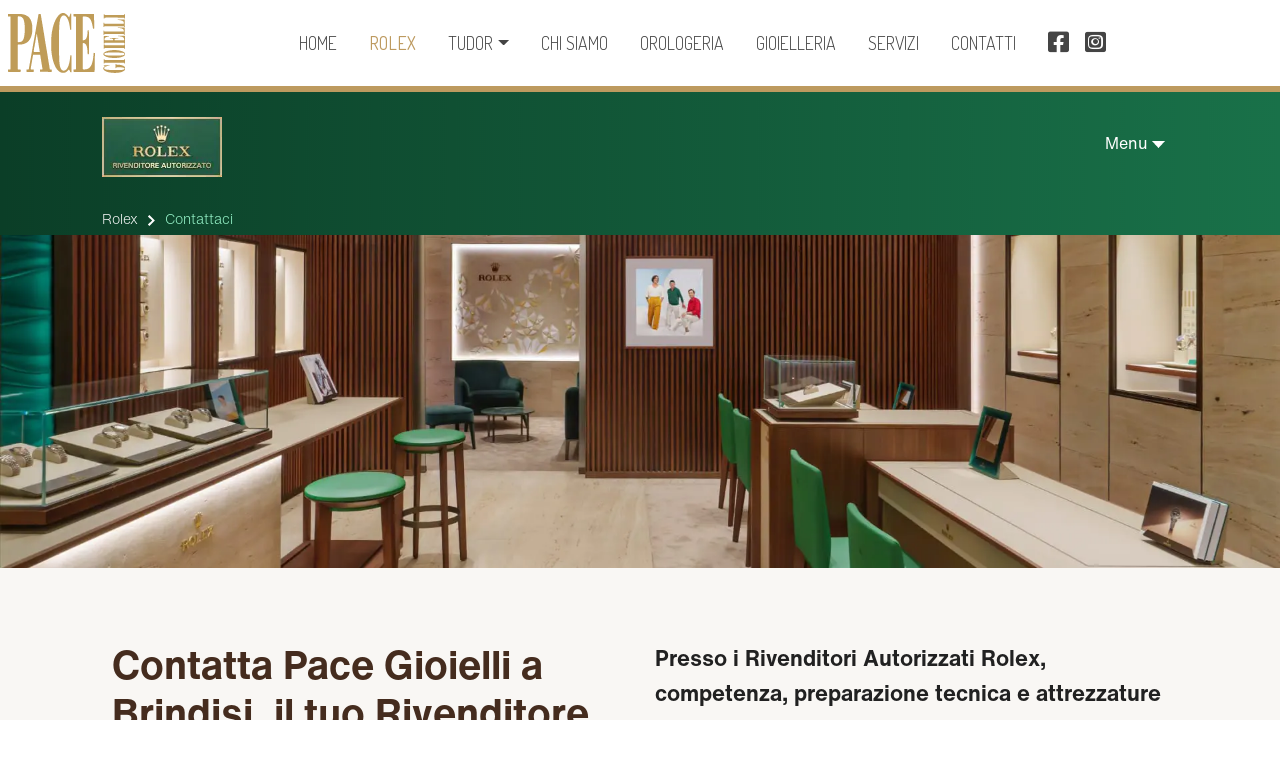

--- FILE ---
content_type: text/html; charset=UTF-8
request_url: https://www.pacegioielli.com/rolex/contatti
body_size: 15943
content:
<!doctype html>	

<html lang="it">
<head>
<link rel="apple-touch-icon" sizes="180x180" href="https://www.pacegioielli.com/icons/apple-touch-icon.png">
<link rel="icon" type="image/png" sizes="32x32" href="https://www.pacegioielli.com/icons/favicon-32x32.png">
<link rel="icon" type="image/png" sizes="16x16" href="https://www.pacegioielli.com/icons/favicon-16x16.png">
<link rel="manifest" href="https://www.pacegioielli.com/icons/site.webmanifest">
<link rel="mask-icon" href="https://www.pacegioielli.com/icons/safari-pinned-tab.svg" color="#bf9c58">
<link rel="shortcut icon" href="https://www.pacegioielli.com/icons/favicon.ico">
<meta name="msapplication-TileColor" content="#bf9c58">
<meta name="msapplication-config" content="https://www.pacegioielli.com/icons/browserconfig.xml">
<meta name="theme-color" content="#ffffff">

<link rel="stylesheet" href="\bootstrap/css/bootstrap.min.css">
<link rel="stylesheet"href="\assets/css/style.css">


<link href="\privacyGDPR/cookie.css" rel="stylesheet" type="text/css">
<script src="https://www.pacegioielli.com/privacyGDPR/cookie-banner.js"></script>
<script> 
	var linkprivacy="https://www.pacegioielli.com/privacy-policy";
	var linkcookie="https://www.pacegioielli.com/cookie-policy";
</script>	
<meta charset="UTF-8">
<meta http-equiv="Content-Type" content="text/html; charset=UTF-8">
<meta http-equiv="content-language" content="IT">
<meta name="format-detection" content="telephone=no">
<meta name="robots" content="index, follow">
<meta name="googlebot" content="index, follow">
<meta name="viewport" content="width=device-width, initial-scale=1.0">
<title>Contatta Pace Gioielli a Brindisi - Rivenditore autorizzato Rolex </title>
<meta name="description" content="Contatta Pace Gioielli a Brindisi, rivenditore autorizzato Rolex. Per servizi o richieste inerenti a Rolex, prendi appuntamento o inviaci un messaggio.">
<meta name="keywords" content="Contatta Pace Gioielli a Brindisi - Rivenditore autorizzato Rolex ">
<link rel="canonical" href="https://www.pacegioielli.com/rolex/contatti">
<meta name="author" content="Pace Gioielli">
<meta name="author" content="Pace Gioielli">
<meta name="publisher" content="Pace Gioielli">

 <link href="https://www.pacegioielli.com/rolex-bespoke/css/video.css" rel="stylesheet"/>
<link href="https://cdn.jsdelivr.net/npm/swiper@11/swiper-bundle.min.css"  rel="stylesheet" type="text/css"/>

<link href="https://www.pacegioielli.com/rolex-bespoke/css/rolex2024.css" rel="stylesheet" type="text/css">
<link href="https://www.pacegioielli.com/rolex-bespoke/css/blocks.css"  rel="stylesheet" type="text/css">
<script src="https://cdn.jsdelivr.net/npm/swiper@11/swiper-bundle.min.js"></script> 

<meta property="og:title" content="Contatta Pace Gioielli a Brindisi - Rivenditore autorizzato Rolex ">
<meta property="og:description" content="Contatta Pace Gioielli a Brindisi, rivenditore autorizzato Rolex. Per servizi o richieste inerenti a Rolex, prendi appuntamento o inviaci un messaggio.">
<meta property="og:url" content="https://www.pacegioielli.com/rolex/contatti">
<meta property="og:image" content="https://www.pacegioielli.com/icons/og-image.jpg">
<meta property="og:image:width" content="1418">
<meta property="og:image:height" content="742">
<meta property="og:locale" content="it_IT"/>


<script type="application/ld+json">
{
  "@context": "https://schema.org",
  "@type": "Organization",
  "name": "Pace Gioielli",
  "url": "https://www.pacegioielli.com/",
  "logo": "https://pacegioielli.com/immagini/pace_gioielli_logo_xl.svg",
  "sameAs": [
    "https://web.facebook.com/pacegioielli",
    "https://www.instagram.com/pacegioielli/"
  ]
}
</script>
<script type="application/ld+json">
{
  "@context": "https://schema.org",
  "@type": "JewelryStore",
  "name": "PACE GIOIELLI",
  "image": "https://pacegioielli.com/assets-rolex/rolex_landing_page_assets/assets_landscape/Retailer_plaque_120x60-it.jpg",
  "@id": "",
  "url": "https://pacegioielli.com/rolex/contatti",
  "telephone": "+39 0831 523 824",
  "address": {
    "@type": "PostalAddress",
    "streetAddress": "Corso Roma, 13",
    "addressLocality": "Brindisi",
    "postalCode": "72100",
    "addressCountry": "IT"
  },
  "openingHoursSpecification": {
    "@type": "OpeningHoursSpecification",
    "dayOfWeek": [
      "Tuesday",
      "Wednesday",
      "Thursday",
      "Friday",
      "Saturday"
    ],
    "opens": "10:00",
    "closes": "20:00"
  } 
}
</script>
	

<!--
<script src="//assets.adobedtm.com/7e3b3fa0902e/7ba12da1470f/launch-73c56043319a-staging.min.js"></script>
-->
<script src="//assets.adobedtm.com/7e3b3fa0902e/7ba12da1470f/launch-5de25e657d80.min.js"></script>
		
<script type="application/ld+json">
{
  "@context": "https://schema.org/", 
  "@type": "BreadcrumbList", 
  "itemListElement": [{
    "@type": "ListItem", 
    "position": 1, 
    "name": "Homepage",
    "item": "https://www.pacegioielli.com"  
  },{
    "@type": "ListItem", 
    "position": 2, 
    "name": "Scopri Rolex",
    "item": "https://www.pacegioielli.com/rolex"  
  },{
    "@type": "ListItem", 
    "position": 3, 
    "name": "Contatti",
    "item": "https://www.pacegioielli.com/rolex/contatti"  
  }]
}
</script>	
	


<script> var digitalDataLayer = {
environment: {
environmentVersion: "V7", // static value to be set once Retailer has implemented V7 Design
coBrandedVersion: "Bespoke Light", // static value to be set by the Retailer
},
page: {
pageType: "store contact page"// value depending on the page loaded e.g. “home page”
},
}
</script>
</head>
<body>
<nav class="border-bottom border-6 border-oro nav-scroller navbar navbar-expand-lg navbar-light p-2 text-times navfisso" id="menunascondi">
            <a class="border-0 text-dark" href="https://www.pacegioielli.com/"><img src="\immagini/pace_gioielli_logo_xl.svg" alt="Pace Gioielli - Rivenditore Autorizzato Rolex e Tudor - Brindisi"  title="Pace Gioielli - Rivenditore Autorizzato Rolex e Tudor - Brindisi" width="292" height="150" class="logo"  /></a>
            <button class="navbar-toggler ml-auto border-0" type="button" data-toggle="collapse" data-target="#navbarSupportedContent" aria-controls="navbarSupportedContent" aria-expanded="false" aria-label="Toggle navigation">
                <span class="navbar-toggler-icon"></span>
            </button>
            <div class="text-center"> 
</div>
            <div class="collapse justify-content-center mb-0 ml-0 mr-0 mt-4 mt-lg-0 navbar-collapse p-0 text-uppercase" id="navbarSupportedContent">
				<div class="bg-white w-100 text-center py-4 d-lg-none border-top border-bottom">
			<p class="cl-dupan text-times">Rivenditore autorizzato Rolex a Brindisi</p><a class="clockrolexhome" href="https://www.pacegioielli.com/rolex" style="display:inline-block; height: 70px"  title="Pace Gioielli - Rivenditore Autorizzato Rolex">
            <div class="rolex-retailer-clock mobile"></div></a></div>
                <a class=" d-lg-none d-xl-block mx-3 py-2 text-center " href="https://www.pacegioielli.com/">Home</a>
                <a class="mx-3 py-2 text-center attivo" href="https://www.pacegioielli.com/rolex">Rolex</a>
                <div class="mx-3 p-0 position-relative text-center">
                    <div class="dropdown ">
                        <a class="btn dropdown-toggle d-block py-2 px-0 " id="dropdownMenuButton2"  aria-haspopup="true" aria-expanded="false" href="https://www.pacegioielli.com/tudor">Tudor</a>
                        <div class="dropdown-menu text-center w-100 mt-0 " aria-labelledby="dropdownMenuLink" style="width:100%"> 
                            <a href="https://www.pacegioielli.com/rivenditore-autorizzato-tudor-a-brindisi-ostuni" class="dropdown-item ">Il marchio</a> 
                            <a href="https://www.pacegioielli.com/tudor" class="dropdown-item ">La collezione</a> 
							 <a href="https://www.pacegioielli.com/manifattura-tudor" class="dropdown-item ">Manifattura</a> 
                        </div>
                    </div>
                </div>                 
                <a class="mx-3 py-2 text-center " href="https://www.pacegioielli.com/chi-siamo">Chi siamo</a> 
                <a class="mx-3 py-2 text-center " href="https://www.pacegioielli.com/orologeria">Orologeria</a>
<a class="mx-3 py-2 text-center " href="https://www.pacegioielli.com/gioielleria">Gioielleria</a>
                <a class="mx-3 py-2 text-center " href="https://www.pacegioielli.com/servizi">Servizi</a>
              
                <a class="mx-3 py-2 text-center " href="https://www.pacegioielli.com/contatti">Contatti</a> 
                <a class="d-none d-xl-block ml-3 mr-2 py-2 text-center" href="https://www.facebook.com/pacegioielli" target="_blank" title="Pace Gioielli su Facebook" rel="noreferrer"><i class="fa-facebook-square fa-lg fab"></i></a> 
                <a class="d-none d-xl-block mx-2 py-2 text-center" href="https://www.instagram.com/pacegioielli/" target="_blank"  title="Pace Gioielli su Instagram" rel="noreferrer"><i class="fa-instagram-square fa-lg fab"></i></a> 
					
            </div>             
            <a href="https://www.pacegioielli.com/rolex"  class="d-lg-block d-none" style="height: 70px" title="Pace Gioielli - Rivenditore Autorizzato Rolex"><div class="rolex-retailer-clock"></div></a>
        </nav>
<div id="main75" class="primo"><div class="rolex-section" id="rolex-section">
  <nav class="bg-gradient-R navbar  navbar-expand-xxl navbar-rolex px-R">
                <a class="ml-0" href="https://www.pacegioielli.com/rolex"><img class="Rplaque" src="https://www.pacegioielli.com/rolex-bespoke/img-rolex-2024/official_retailer_plaques_and_rolex_logos_it/rolex-retailer-plaque-120x60_it.webp" width="120" height="60" alt="Pace Gioielli, Rivenditore Autorizzato Rolex a Brindisi"></a>
                <button class="navbar-toggler" type="button" data-toggle="collapse" data-target="#navbarSupportedContentR" aria-controls="navbarSupportedContentR" aria-expanded="false" aria-label="Toggle navigation">
                    <span class="navbar-toggler-icon text-Rwhite">Menu <svg class="" height="13" width="13" viewBox="0 0 15 15" xmlns="http://www.w3.org/2000/svg" role="img" aria-hidden="true" alt="" fill="currentColor">
                            <path d="M15,3.5l-7.5,8.1L0,3.5"></path>
                        </svg></span>
                </button>
                <div class="collapse navbar-collapse Fixed16" id="navbarSupportedContentR">
                    <ul class="ml-auto navbar-nav">
                        <li class="nav-item active">
                            <a class="nav-link " href="https://www.pacegioielli.com/rolex">Scopri Rolex</a>
                        </li>
                        <li class="nav-item">
                            <a class="nav-link " href="https://www.pacegioielli.com/rolex/orologi">Orologi Rolex</a>
                        </li>
                                         <li class="nav-item">
                            <a class="nav-link " href="https://www.pacegioielli.com/rolex/nuovi-modelli-2025">Nuovi modelli 2025</a>
                        </li>
												<li class="nav-item">
                            <a class="nav-link " href="https://www.pacegioielli.com/rolex/accessori">Accessori Rolex</a>
                        </li>
                        <li class="nav-item">
                            <a class="nav-link " href="https://www.pacegioielli.com/rolex/arte-orologeria">L'arte dell'orologeria</a>
                        </li>
                        <li class="nav-item">
                            <a class="nav-link " href="https://www.pacegioielli.com/rolex/manutenzione">Manutenzione</a>
                        </li>
                        <li class="nav-item">
                            <a class="nav-link " href="https://www.pacegioielli.com/rolex/mondo-rolex">Il mondo di Rolex</a>
                        </li>
					<!--	<li class="nav-item">
                            <a class="nav-link " href="https://www.pacegioielli.com/rolex/pace-gioielli">Rolex presso <span style="display: inline-block">Pace Gioielli</span></a>
                        </li>-->
                        <li class="nav-item">
                            <a class="nav-link attivoR" href="https://www.pacegioielli.com/rolex/contatti">Contattaci</a>
                        </li>
                    </ul>
                </div>
            </nav>            
            <div class="bread-rolex rolex-small px-R bg-gradient-R py-2 text-Rgreen2 d-none d-sm-flex">
                <a href="https://www.pacegioielli.com/rolex" class="linkRV">Rolex</a> <span aria-hidden="true" class="mx-2"><svg height="11" width="11" viewBox="0 0 11 11" xmlns="http://www.w3.org/2000/svg" role="img" fill="white">
                        <path d="m3.3 11-1.4-1.5 4.2-4-4.2-4 1.4-1.5 5.7 5.5z"></path>
                    </svg></span> Contattaci
            </div>
            <div class="bread-rolex rolex-small px-R bg-gradient-R py-2 text-Rgreen2 d-sm-none">
                <a href="https://www.pacegioielli.com/rolex" class="linkRV"><svg height="11" width="11" viewBox="0 0 11 11" xmlns="http://www.w3.org/2000/svg" role="img" fill="currentColor" class="mr-2" style="rotate:180deg">
                        <path d="m3.3 11-1.4-1.5 4.2-4-4.2-4 1.4-1.5 5.7 5.5z"></path>
                    </svg> Rolex</a> 
            </div>
           
            <picture>
                <source srcset="https://www.pacegioielli.com/rolex-bespoke/img-rolex-2024/rolex-hub/contatti-01.webp" media="(min-width: 768px)" width="2880" height="750" type="image/jpeg"/>
                <img src="https://www.pacegioielli.com/rolex-bespoke/img-rolex-2024/rolex-hub/contatti-01-m.webp" width="780" height="520" class="img-fluid" alt="contatti Pace Gioielli - rivenditore autorizzato di orologi rolex">
            </picture>
            <section class="bg-Rlbeige px-R py-R">
                <div class="row"> 
                    <div class="col-lg-6"> 
                        <h1 class="Headline50">Contatta Pace Gioielli a Brindisi, il tuo Rivenditore Autorizzato Rolex</h1>
                    </div>                     
                    <div class="col-lg-6 ">
                        <p class="body20"><b>Presso i Rivenditori Autorizzati Rolex, competenza, preparazione tecnica e attrezzature esclusive garantiscono l&rsquo;originalità di ogni singolo componente del tuo orologio Rolex. </b>Saremo lieti di aiutarti in una scelta che ti accompagnerà per sempre e siamo a disposizione per rispondere ad ogni tua domanda. Ti preghiamo di indicare i tuoi dati e la modalità di contatto che preferisci e risponderemo il più presto possibile.</p>
                    </div>                     
                </div>                 
                <div class="row">
                    <div class="col-12">
                        <div class="row mt-R no-gutters">
                            <div class="col-12 col-xl-8 ">
                                <div class="map-container ">
                      <iframe src="https://snazzymaps.com/embed/281012" width="100%" height="500px" style="border:none;"  title="Pace Gioielli - Brindisi" ></iframe>
                                </div>                                 
                            </div>                             
                            <div class="bg-white col-12 col-xl-4 d-flex flex-column justify-content-center px-4 py-4">
                                <p class="legend16l">Rivenditore autorizzato Rolex </p>
                                <p class="Headline30">Pace Gioielli</p>
                                <p class="Fixed16 font-weight-light">Corso Roma, 13 </p>
                                <p class="Fixed16 font-weight-light">72100 Brindisi (BR)</p>
                                <p class="Fixed16 font-weight-light">Italia</p>
                                <div class="Fixed16L  mt-3 my-0"><span class="font-weight-bold">Orari di apertura</span> <br>
                                    <div><span class="orario-giorno"><span style="width:50px; display: inline-block" class="">Ven</span> <span class="font-weight-light">9:30 – 12:30, 15:30 - 19:00</span></span>
                                        <button aria-controls="opening-hours-list" tabindex="0" class="btn btn-link apriorari" style="padding: 0"><span class="sc-gleUXh kDLfhV"></span><span class="sc-iAyFgw yBunm"><svg height="11" width="11" viewBox="0 0 11 11" xmlns="http://www.w3.org/2000/svg" role="img" aria-hidden="true" alt="" class="sc-doWzTn kDIBQL separator">
                                                    <path d="m5.5 9.1-5.5-5.8 1.4-1.4 4 4.2 4-4.2 1.6 1.4z"></path>
                                                </svg></span>
                                        </button>
                                    </div>
                                    <div class="position-absolute p-4 mt-2 orari border bg-Rlbeige " style=" display:none; line-height: 30px; left:20px; right:20px; font-size: 14px"><span id="giorno-1"><span style="width:50px; display: inline-block">Lun</span> 17:00 - 20:00</span><br>
<span id="giorno-2"><span style="width:50px; display: inline-block">Mar</span> 10:00 - 13:00, 17:00 - 20:00</span><br>
<span id="giorno-3"><span style="width:50px; display: inline-block">Mer</span> 10:00 - 13:00, 17:00 - 20:00</span><br>
<span id="giorno-4"><span style="width:50px; display: inline-block">Gio</span> 10:00 - 13:00, 17:00 - 20:00</span><br>
<span id="giorno-5"><span style="width:50px; display: inline-block">Ven</span> 10:00 - 13:00, 17:00 - 20:00</span><br>
<span id="giorno-6"><span style="width:50px; display: inline-block">Sab</span> 10:00 - 13:00</span><br>
<span id="giorno-0"><span style="width:50px; display: inline-block">Dom</span> Chiuso</span><br>                                    </div>                                  
                                    <!--
						   Orari dicembre 2024<br>
da Martedì al Sabato 9:30/12:30 e 15:30/19:00<br>
Domenica e Lunedì 10:00/12:30 e 15:30/19:00<br><br>

Chiusi Lunedì 4 dicembre<br>
e dal 25/12/2023 al 08/01/2024 compresi.
-->
                                </div>
                                <div class="rolex-small mt-3">
                                    <div class="mt-20 mobile-inline">
                                        <a class="btn btn-rolex icon-btn-rolex border-0 p-2" onclick="tracciatel()" href="tel:+39 0831 523 824" target="_blank"><svg width="36px" height="36px" viewBox="0 0 36 36" version="1.1" xmlns="http://www.w3.org/2000/svg" xmlns:xlink="http://www.w3.org/1999/xlink">
                                                <title>phone-default</title>
                                                <g id="phone-default" stroke="none" stroke-width="1" fill="none" fill-rule="evenodd">
                                                    <circle id="Oval" fill="#F9F7F4" cx="18" cy="18" r="18"></circle>
                                                    <path d="M15.9763138,16.3148829 L15.9229709,16.3348865 C16.2830355,17.6017807 17.0098327,19.0620429 18.4300877,20.3889478 L18.5367735,20.2955977 C19.0902062,19.8088437 19.9103535,19.7088257 20.3704361,20.0755582 L21.1772477,20.7890197 C21.6239946,21.1490843 21.6106588,21.7891993 21.0905654,22.2826212 C20.8105152,22.6093465 18.8034881,24.6630486 15.76961,19.8821902 C12.5890389,14.841285 14.5027158,13.4610372 15.329531,13.1143082 C15.3428667,13.1076404 15.3562024,13.1076404 15.3695382,13.1009725 C15.3895417,13.0943046 15.4162132,13.0876368 15.4362168,13.0743011 C15.4428847,13.0743011 15.4562204,13.0676332 15.4628882,13.0676332 C15.5829098,13.027626 15.6562563,13.0142903 15.6562563,13.0142903 C15.6562563,13.0142903 15.6562563,13.0142903 15.6562563,13.0209581 C16.2030211,12.9209402 16.649768,13.1876547 16.8164646,13.6344016 C16.8164646,13.6344016 17.5699333,15.9014754 15.9763138,16.3148829 Z" id="Path" fill="#452C1E" fill-rule="nonzero"></path>
                                                </g>
                                            </svg></a>
                                        <span class="">+39 0831 523 824</span>
                                    </div>
                                    <div class="mt-10 mobile-inline">
                                        <a class="btn btn-rolex icon-btn-rolex border-0 p-2" href="https://www.pacegioielli.com/rolex/contatti/messaggio"><svg width="36px" height="36px" viewBox="0 0 36 36" version="1.1" xmlns="http://www.w3.org/2000/svg" xmlns:xlink="http://www.w3.org/1999/xlink">
                                                <title>mail-default</title>
                                                <g id="mail-default" stroke="none" stroke-width="1" fill="none" fill-rule="evenodd">
                                                    <circle id="Oval" fill="#F9F7F4" cx="18" cy="18" r="18"></circle>
                                                    <g id="icons/plus" transform="translate(13, 14)" fill="#452C1E" fill-rule="nonzero">
                                                        <g id="mail">
                                                            <path d="M0,0 L10,0 L10,0.0666666667 L5.06666667,3.86666667 L0,0 Z M5.06666667,5.33333333 L0,1.53333333 L0,8 L10,8 L10,1.6 L5.06666667,5.33333333 Z" id="Shape"></path>
                                                        </g>
                                                    </g>
                                                </g>
                                            </svg></a>
                                        <span class="">Inviaci un messaggio</span>
                                    </div>
                                    <div class="mt-10 mobile-inline">
                                        <a class="btn btn-rolex icon-btn-rolex border-0 p-2" onclick="tracciamap()" target="_blank" href="https://www.google.com/maps/dir/?api=1&amp;destination=Pace+Gioielli+-+Rivenditore+Autorizzato+Rolex+Corso+Roma,+13+72100+Brindisi+BR"><svg height="36" viewBox="0 0 36 36" width="36" xmlns="http://www.w3.org/2000/svg">
                                                <g fill="none" fill-rule="evenodd">
                                                    <circle cx="18" cy="18" fill="#f9f7f4" r="18"/>
                                                    <path d="m0 5.84666667 10-5.84666667-5.09333333 10-1.32-3.39333333z" fill="#452c1e" fill-rule="nonzero" transform="translate(13 13)"/>
                                                </g>
                                            </svg></a> <span class="">Trova le indicazioni stradali</span>
                                    </div>
                                   <div class="mt-10 mobile-inline">
                                        <a class="btn btn-rolex icon-btn-rolex border-0 p-2" onclick="tracciawhat()" href="https://wa.me/393337709040" target="_blank"><svg width="36px" height="36px" viewBox="0 0 36 36" version="1.1" xmlns="http://www.w3.org/2000/svg" xmlns:xlink="http://www.w3.org/1999/xlink">
                                                <title>whatsapp-default</title>
                                                <g id="whatsapp-default" stroke="none" stroke-width="1" fill="none" fill-rule="evenodd">
                                                    <circle id="Oval" fill="#F9F7F4" cx="18" cy="18" r="18"></circle>
                                                    <g id="whatsapp" transform="translate(13, 13)" fill="#452C1E" fill-rule="nonzero">
                                                        <path d="M7.55395683,6.11510791 C7.55395683,6.25899281 7.55395683,6.4028777 7.48201439,6.47482014 C7.26618705,6.83453237 6.90647482,7.05035971 6.54676259,7.12230216 C6.18705036,7.1942446 5.89928058,7.12230216 5.53956835,6.97841727 C5.25179856,6.83453237 4.96402878,6.69064748 4.67625899,6.54676259 C4.17266187,6.18705036 3.66906475,5.75539568 3.30935252,5.25179856 C3.23741007,5.10791367 3.09352518,4.96402878 3.02158273,4.74820144 C2.87769784,4.5323741 2.8057554,4.24460432 2.73381295,4.02877698 C2.6618705,3.95683453 2.6618705,3.81294964 2.6618705,3.74100719 C2.6618705,3.38129496 2.8057554,3.02158273 3.09352518,2.8057554 C3.23741007,2.6618705 3.52517986,2.58992806 3.74100719,2.6618705 C3.95683453,2.8057554 4.02877698,3.09352518 4.10071942,3.30935252 C4.17266187,3.45323741 4.24460432,3.66906475 4.24460432,3.88489209 C4.24460432,4.02877698 4.10071942,4.24460432 3.95683453,4.31654676 C3.88489209,4.46043165 3.88489209,4.5323741 3.95683453,4.60431655 C4.31654676,5.25179856 4.89208633,5.75539568 5.53956835,5.97122302 C5.68345324,6.04316547 5.75539568,6.04316547 5.75539568,5.97122302 C5.89928058,5.82733813 6.04316547,5.53956835 6.18705036,5.4676259 C6.47482014,5.32374101 6.69064748,5.4676259 6.97841727,5.61151079 C7.1942446,5.75539568 7.48201439,5.89928058 7.55395683,6.11510791 Z M10,4.96402878 C10,7.69784173 7.76978417,9.92805755 5.03597122,9.92805755 C4.24460432,9.92805755 3.38129496,9.71223022 2.6618705,9.35251799 L0,10 L0.71942446,7.3381295 C0.287769784,6.61870504 0.071942446,5.75539568 0.071942446,4.96402878 C0.071942446,2.23021583 2.30215827,0 5.03597122,0 C7.76978417,0 10,2.23021583 10,4.96402878 Z M9.0647482,4.89208633 C9.0647482,2.6618705 7.26618705,0.863309353 5.03597122,0.863309353 C2.8057554,0.863309353 1.00719424,2.6618705 1.00719424,4.89208633 C1.00719424,5.61151079 1.22302158,6.33093525 1.58273381,6.97841727 L1.65467626,7.12230216 L1.22302158,8.63309353 L2.8057554,8.27338129 L2.94964029,8.34532374 C3.66906475,8.70503597 4.31654676,8.92086331 5.03597122,8.92086331 C7.26618705,8.92086331 9.0647482,7.12230216 9.0647482,4.89208633 Z" id="Shape"></path>
                                                    </g>
                                                </g>
                                            </svg></a>
                                        <span class="">WhatsApp</span>
                                    </div>
                                </div>
                            </div>                             
                        </div>                         
                    </div>                     
                </div>                 
            </section>
            <picture>
                <source srcset="https://www.pacegioielli.com/rolex-bespoke/img-rolex-2024/rolex-hub/contatti-02.webp" media="(min-width: 768px)" width="2880" height="1700" type="image/jpeg"/>
                <img src="https://www.pacegioielli.com/rolex-bespoke/img-rolex-2024/rolex-hub/contatti-02-m.webp" width="740" height="840" class="img-fluid" alt="Pace Gioielli - contatti ">
            </picture>             
            <section class="bg-Rlbeige px-R py-R"> 
                <div class="">
                    <h3 class="Headline36 mb-4">Contattaci</h3>
                    <a href="https://www.pacegioielli.com/rolex/contatti/messaggio" class="gree text-Rgreen1"> <div class="img-zoom">
                            <picture>
                                <source srcset="https://www.pacegioielli.com/rolex-bespoke/img-rolex-2024/discover-rolex-page-assets-landscape/discover-rolex-message-7214_shoot_shop_geneva_retail_campaign_client_vendeur_pub_25_03_2019_sm_iso_01.webp" media="(min-width: 768px)" width="2400" height="800"/>
                                <img src="https://www.pacegioielli.com/rolex-bespoke/img-rolex-2024/discover-rolex-page-assets-portrait/discover-rolex-message-7214_shoot_shop_geneva_retail_campaign_client_vendeur_pub_25_03_2019_sm_iso_01-portrait.webp" width="780" height="780" class="img-fluid"  loading="lazy" alt="contatti Pace Gioielli - rivenditore autorizzato rolex">
                            </picture>
                        </div> <h3 class="Headline36 mb-0 mt-2">Invia un messaggio</h3> <span><b>Contattaci</b><svg class="ml-1" height="11" width="11" viewBox="0 0 15 15" xmlns="http://www.w3.org/2000/svg" fill="currentColor">
                                <path d="M11.7,7.5l-1.4,1.4l-5.7,5.7l-1.4-1.4l5.7-5.7L3.3,1.9l1.4-1.4l5.7,5.7l0,0L11.7,7.5z"></path>
                            </svg></span> </a>
                </div>                 
            </section>             
            <section class="px-R py-R scoprirolex mb-4">
                <h3 class="Headline36 mb-4">Continua a scoprire</h3>
                <div class="position-relative">
                    <div class="swiper swiperScopriRolex">
                        <!-- Additional required wrapper -->
                        <div class="swiper-wrapper">
                            <!-- Slides -->
                            <div class="swiper-slide"><a href="https://www.pacegioielli.com/rolex" class="gree text-Rgreen1"><div class="img-zoom-2">
                                        <img src="https://www.pacegioielli.com/rolex-bespoke/img-rolex-2024/keep-exploring-landscape/rolex-keep-exploring-discover-rolex-shoot_shop_geneva_retail_campaign_logo_pub-2-iso_01-landscape.webp" class="img-fluid" loading="lazy" alt="Scopri Rolex presso Pace Gioielli, rivenditore Autorizzato Rolex a Brindisi" width="780" height="520">
                                    </div> <h3 class="body20b mb-0 text-Rbrown">Scopri Rolex</h3> </a>
                            </div>
                            <div class="swiper-slide"><a href="https://www.pacegioielli.com/rolex/orologi" class="gree text-Rgreen1"><div class="img-zoom-2">
                                        <img src="https://www.pacegioielli.com/rolex-bespoke/img-rolex-2024/keep-exploring-landscape/rolex-keep-exploring-rolex-watches-1945_oyster_perpetual_datejust_1802jva_m126333_0010_1802jva_002-landscape.webp" class="img-fluid" loading="lazy" alt="Orologi Rolex presso Pace Gioielli, rivenditore Autorizzato Rolex a Brindisi" width="600" height="400">
                                    </div> <h3 class="body20b mb-0 text-Rbrown">Orologi Rolex</h3> </a>
                            </div>
              	                   <div class="swiper-slide"><a href="https://www.pacegioielli.com/rolex/nuovi-modelli-2025" class="gree text-Rgreen1"><div class="img-zoom-2">
                                        <img src="https://www.pacegioielli.com/rolex-bespoke/img-rolex-2024/keep-exploring-landscape/rolex-keep-exploring-new-watches-2025_m127334-0001_2501fj_003-landscape.webp" class="img-fluid" loading="lazy" alt="Nuovi modelli 2025 Rolex presso Pace Gioielli, rivenditore Autorizzato Rolex a Brindisi" width="600" height="400">
                                    </div> <h3 class="body20b mb-0 text-Rbrown">Nuovi modelli 2025</h3> </a>
                            </div>
													
							
							<div class="swiper-slide"><a href="https://www.pacegioielli.com/rolex/accessori" class="gree text-Rgreen1"><div class="img-zoom-2">
                                        <img src="https://www.pacegioielli.com/rolex-bespoke/img-rolex-2024/keep-exploring-landscape/rolex-keep-exploring-rolex-accessories-rolexcufflinks_2403jva_001-landscape.webp" class="img-fluid" loading="lazy" alt="Accessori Rolex presso Pace Gioielli, rivenditore Autorizzato Rolex a Brindisi" width="600" height="400">
                                    </div> <h3 class="body20b mb-0 text-Rbrown">Accessori Rolex</h3> </a>
                            </div>



                            <div class="swiper-slide"><a href="https://www.pacegioielli.com/rolex/arte-orologeria" class="gree text-Rgreen1"><div class="img-zoom-2">
                                        <img src="https://www.pacegioielli.com/rolex-bespoke/img-rolex-2024/keep-exploring-landscape/rolex-keep-exploring-watchmaking-2023%20watchmaking%20features%20manifesto%20still_digital_master_rgb-landscape.webp" class="img-fluid" loading="lazy" alt="L'arte dell'orologeria Rolex presso Pace Gioielli, rivenditore Autorizzato Rolex a Brindisi" width="600" height="400">
                                    </div> <h3 class="body20b mb-0 text-Rbrown">L'arte dell'orologeria</h3> </a>
                            </div>
                          
							
							  <div class="swiper-slide"><a href="https://www.pacegioielli.com/rolex/manutenzione" class="gree text-Rgreen1"><div class="img-zoom-2">
                                        <img src="https://www.pacegioielli.com/rolex-bespoke/img-rolex-2024/keep-exploring-landscape/rolex-keep-exploring-servicing-2234_rolex-sav_retailers_176_controle-final_mise_heure_v2-landscape.webp" class="img-fluid" loading="lazy" alt="Manutenzione Rolex presso Pace Gioielli, rivenditore Autorizzato Rolex a Brindisi" width="600" height="400">
                                    </div> <h3 class="body20b mb-0 text-Rbrown">Manutenzione</h3> </a>
                            </div>
							
						
<div class="swiper-slide"><a href="https://www.pacegioielli.com/rolex/mondo-rolex" class="gree text-Rgreen1"><div class="img-zoom-2">
                                        <img src="https://www.pacegioielli.com/rolex-bespoke/img-rolex-2024/keep-exploring-landscape/rolex-keep-exploring-hub-world-of-rolex-jb1_2564_070525_landscape.webp" class="img-fluid" loading="lazy" alt="Il mondo di Rolex presso Pace Gioielli, rivenditore Autorizzato Rolex a Brindisi" width="600" height="400">
                                    </div> <h3 class="body20b mb-0 text-Rbrown">Il mondo di Rolex</h3> </a>
                            </div>
							<!--  <div class="swiper-slide"><a href="https://www.pacegioielli.com/rolex/pace-gioielli" class="gree text-Rgreen1"><div class="img-zoom-2">
                                        <img src="https://www.pacegioielli.com/rolex-bespoke/img-rolex-2024/rolex-hub/hub-scopri.webp" class="img-fluid" loading="lazy" alt="Manutenzione Rolex presso Pace Gioielli, rivenditore Autorizzato Rolex a Brindisi" width="600" height="400">
                                    </div> <h3 class="body20b mb-0 text-Rbrown">Rolex presso Pace Gioielli</h3> </a>
                            </div>-->
                            <div class="swiper-slide"><a href="https://www.pacegioielli.com/rolex/contatti" class="gree text-Rgreen1"><div class="img-zoom-2">
                                        <img src="https://www.pacegioielli.com/rolex-bespoke/img-rolex-2024/rolex-hub/contatti-scopri.webp" class="img-fluid" loading="lazy" alt="Contatta Pace Gioielli, rivenditore Autorizzato Rolex a Brindisi" width="600" height="400">
                                    </div> <h3 class="body20b mb-0 attivoR">Contattaci</h3> </a>
                            </div>
                        </div>
                        <!-- If we need pagination -->
                        <!-- If we need navigation buttons -->
                    </div>                     
                    <div class="swiper-pagination"></div>
                    <div class="swiper-button-prev swiper-button-prevR "></div>
                    <div class="swiper-button-next swiper-button-nextR "></div>                     
                </div>
            </section>


<script>
            const swiperScopri = new Swiper('.swiperScopriRolex', {
  slidesPerView: 2,
          spaceBetween: 8,
           slidesPerGroup:2,
      pagination: {
        el: ".swiper-pagination",
        clickable: true,
      },
       navigation: {
    nextEl: '.swiper-button-nextR',
    prevEl: '.swiper-button-prevR',
  },
      breakpoints: {
       
        768: {
          slidesPerView: 3,
          spaceBetween: 8,
           slidesPerGroup:3,
        },
        1024: {
          slidesPerView: 4,
          spaceBetween: 8,
           slidesPerGroup:4,
        },
      },
    });


        </script>  <section class="bg-gradient-R text-center"> 
                <svg xmlns="http://www.w3.org/2000/svg" viewBox="0 0 456.6 494.7" alt="Rolex" aria-hidden="true" width="40" height="40" class="my-5">
                    <linearGradient id="a" x1="35.557" x2="461.064" y1="183.426" y2="330.853" gradientUnits="userSpaceOnUse">
                        <stop offset="0" stop-color="#f9f4eb"></stop>
                        <stop offset="0.089" stop-color="#f8f2e7"></stop>
                        <stop offset="0.17" stop-color="#f6ecdd"></stop>
                        <stop offset="0.248" stop-color="#f3e3cd"></stop>
                        <stop offset="0.324" stop-color="#efd6b5"></stop>
                        <stop offset="0.338" stop-color="#edd3b0"></stop>
                        <stop offset="0.42" stop-color="#eccfa9"></stop>
                        <stop offset="0.48" stop-color="#ebcaa0"></stop>
                        <stop offset="0.703" stop-color="#e1bc8b"></stop>
                        <stop offset="0.81" stop-color="#dcb480"></stop>
                        <stop offset="0.844" stop-color="#ca9e70"></stop>
                        <stop offset="0.893" stop-color="#b98960"></stop>
                        <stop offset="0.944" stop-color="#af7d57"></stop>
                        <stop offset="1" stop-color="#ac7954"></stop>
                    </linearGradient>
                    <linearGradient id="b" x1="-8.035" x2="430.509" y1="206.645" y2="284.926" gradientUnits="userSpaceOnUse">
                        <stop offset="0" stop-color="#e8c798"></stop>
                        <stop offset="0.139" stop-color="#e8c89b"></stop>
                        <stop offset="0.241" stop-color="#ebcda4"></stop>
                        <stop offset="0.316" stop-color="#edd3b0"></stop>
                        <stop offset="0.399" stop-color="#ecd0a9"></stop>
                        <stop offset="0.482" stop-color="#e9ca9d"></stop>
                        <stop offset="0.757" stop-color="#e7c89a"></stop>
                        <stop offset="0.769" stop-color="#c8a77f"></stop>
                        <stop offset="0.79" stop-color="#a07e5e"></stop>
                        <stop offset="0.811" stop-color="#816046"></stop>
                        <stop offset="0.832" stop-color="#6a4b35"></stop>
                        <stop offset="0.854" stop-color="#5c3d2b"></stop>
                        <stop offset="0.877" stop-color="#533624"></stop>
                        <stop offset="0.901" stop-color="#503322"></stop>
                    </linearGradient>
                    <linearGradient id="c" x1="111.356" x2="409.373" y1="206.84" y2="311.671" gradientUnits="userSpaceOnUse">
                        <stop offset="0.12" stop-color="#f3dfbd"></stop>
                        <stop offset="0.257" stop-color="#f0dbb9"></stop>
                        <stop offset="0.382" stop-color="#e7cfac"></stop>
                        <stop offset="0.503" stop-color="#d9ba96"></stop>
                        <stop offset="0.62" stop-color="#c69f7a"></stop>
                        <stop offset="0.691" stop-color="#b98b67"></stop>
                    </linearGradient>
                    <linearGradient id="d" x1="-7.272" x2="431.272" y1="205.232" y2="283.513" gradientUnits="userSpaceOnUse">
                        <stop offset="0" stop-color="#e8c798"></stop>
                        <stop offset="0.139" stop-color="#e8c89b"></stop>
                        <stop offset="0.241" stop-color="#ebcda4"></stop>
                        <stop offset="0.316" stop-color="#edd3b0"></stop>
                        <stop offset="0.399" stop-color="#ecd0a9"></stop>
                        <stop offset="0.482" stop-color="#e9ca9d"></stop>
                        <stop offset="0.714" stop-color="#e7c89a"></stop>
                        <stop offset="0.749" stop-color="#efd8b7"></stop>
                        <stop offset="0.784" stop-color="#f5e5cf"></stop>
                        <stop offset="0.821" stop-color="#faefe0"></stop>
                        <stop offset="0.86" stop-color="#fdf5ea"></stop>
                        <stop offset="0.901" stop-color="#fef7ee"></stop>
                    </linearGradient>
                    <linearGradient id="e" x1="229.976" x2="209.978" y1="118.482" y2="537.763" gradientUnits="userSpaceOnUse">
                        <stop offset="0.581" stop-color="#fcfbe9" stop-opacity="0"></stop>
                        <stop offset="0.628" stop-color="#eee6d0" stop-opacity="0.181"></stop>
                        <stop offset="0.725" stop-color="#ccb592" stop-opacity="0.554"></stop>
                        <stop offset="0.842" stop-color="#a37b4c"></stop>
                        <stop offset="0.843" stop-color="#9e764b"></stop>
                        <stop offset="0.858" stop-color="#6e543e"></stop>
                        <stop offset="0.873" stop-color="#4a3a31"></stop>
                        <stop offset="0.889" stop-color="#2f2624"></stop>
                        <stop offset="0.904" stop-color="#1c1718"></stop>
                        <stop offset="0.92" stop-color="#0f0c0d"></stop>
                        <stop offset="0.937" stop-color="#070506"></stop>
                        <stop offset="0.955" stop-color="#050304"></stop>
                    </linearGradient>
                    <linearGradient id="f" x1="-8.035" x2="430.509" y1="206.645" y2="284.926" gradientUnits="userSpaceOnUse">
                        <stop offset="0" stop-color="#e8c798"></stop>
                        <stop offset="0.102" stop-color="#e8c89b"></stop>
                        <stop offset="0.178" stop-color="#ebcda4"></stop>
                        <stop offset="0.234" stop-color="#edd3b0"></stop>
                        <stop offset="0.357" stop-color="#ecd0a9"></stop>
                        <stop offset="0.482" stop-color="#e9ca9d"></stop>
                        <stop offset="0.796" stop-color="#e7c89a"></stop>
                        <stop offset="0.888" stop-color="#967456"></stop>
                        <stop offset="0.964" stop-color="#62432f"></stop>
                        <stop offset="1" stop-color="#503322"></stop>
                    </linearGradient>
                    <linearGradient id="g" x1="392.616" x2="25.121" y1="181.809" y2="331.512" gradientUnits="userSpaceOnUse">
                        <stop offset="0.803" stop-color="#fcfbe9" stop-opacity="0"></stop>
                        <stop offset="0.812" stop-color="#eee6d0" stop-opacity="0.181"></stop>
                        <stop offset="0.831" stop-color="#ccb592" stop-opacity="0.554"></stop>
                        <stop offset="0.854" stop-color="#a37b4c"></stop>
                        <stop offset="0.855" stop-color="#9e764b"></stop>
                        <stop offset="0.868" stop-color="#6e543e"></stop>
                        <stop offset="0.882" stop-color="#4a3a31"></stop>
                        <stop offset="0.896" stop-color="#2f2624"></stop>
                        <stop offset="0.91" stop-color="#1c1718"></stop>
                        <stop offset="0.924" stop-color="#0f0c0d"></stop>
                        <stop offset="0.939" stop-color="#070506"></stop>
                        <stop offset="0.955" stop-color="#050304"></stop>
                    </linearGradient>
                    <radialGradient id="h" cx="30.8" cy="146.5" r="32.89" fx="23.585" fy="166.478" gradientUnits="userSpaceOnUse">
                        <stop offset="0" stop-color="#fffefa"></stop>
                        <stop offset="0.248" stop-color="#fefdf8"></stop>
                        <stop offset="0.433" stop-color="#fefbf1"></stop>
                        <stop offset="0.452" stop-color="#fdfaf0"></stop>
                        <stop offset="0.513" stop-color="#f6efe2" stop-opacity="0.866"></stop>
                        <stop offset="0.62" stop-color="#e4d2be" stop-opacity="0.627"></stop>
                        <stop offset="0.76" stop-color="#c8a789" stop-opacity="0.314"></stop>
                        <stop offset="0.901" stop-color="#ac7954" stop-opacity="0"></stop>
                    </radialGradient>
                    <radialGradient id="i" cx="234.59" cy="322.848" r="32.855" fx="237.449" fy="343.873" gradientTransform="matrix(-.8158 .8158 -.8937 -.8937 599.003 165.7)" gradientUnits="userSpaceOnUse">
                        <stop offset="0" stop-color="#fffefa"></stop>
                        <stop offset="0.192" stop-color="#fefdf7"></stop>
                        <stop offset="0.353" stop-color="#fdfaf0"></stop>
                        <stop offset="0.393" stop-color="#fcf6e9"></stop>
                        <stop offset="0.451" stop-color="#f7ead6"></stop>
                        <stop offset="0.52" stop-color="#efd7b8"></stop>
                        <stop offset="0.544" stop-color="#ecd0ac"></stop>
                        <stop offset="0.797" stop-color="#714d38"></stop>
                    </radialGradient>
                    <radialGradient id="j" cx="-357.837" cy="226.244" r="36.766" fx="-352.883" fy="247.148" gradientTransform="matrix(-1.1203 0 0 -1.2159 -173.585 310.377)" gradientUnits="userSpaceOnUse">
                        <stop offset="0" stop-color="#fffefa"></stop>
                        <stop offset="0.132" stop-color="#fefdf7"></stop>
                        <stop offset="0.242" stop-color="#fdfaf0"></stop>
                        <stop offset="0.303" stop-color="#fcf6e9"></stop>
                        <stop offset="0.392" stop-color="#f7ead6"></stop>
                        <stop offset="0.497" stop-color="#efd7b8"></stop>
                        <stop offset="0.532" stop-color="#ecd0ac"></stop>
                        <stop offset="0.677" stop-color="#835d48"></stop>
                        <stop offset="0.95" stop-color="#8c5c3d"></stop>
                    </radialGradient>
                    <radialGradient id="k" cx="-333.529" cy="415.262" r="41.056" fx="-340.736" fy="440.547" gradientTransform="matrix(-1.2082 -.2093 .2174 -1.2545 -158.298 521.438)" gradientUnits="userSpaceOnUse">
                        <stop offset="0.031" stop-color="#fffefa"></stop>
                        <stop offset="0.095" stop-color="#fcf9f3"></stop>
                        <stop offset="0.188" stop-color="#f4eadf"></stop>
                        <stop offset="0.3" stop-color="#e7d4bf"></stop>
                        <stop offset="0.425" stop-color="#d6b594"></stop>
                        <stop offset="0.44" stop-color="#d4b18e"></stop>
                        <stop offset="0.57" stop-color="#d7b694"></stop>
                        <stop offset="0.747" stop-color="#6d422f"></stop>
                    </radialGradient>
                    <radialGradient id="l" cx="-277.091" cy="427.103" r="41.094" fx="-287.076" fy="451.452" gradientTransform="matrix(-1.1863 -.2055 .2055 -1.1863 6.443 599.36)" gradientUnits="userSpaceOnUse">
                        <stop offset="0.044" stop-color="#fdf6e0"></stop>
                        <stop offset="0.112" stop-color="#fbf1d9"></stop>
                        <stop offset="0.211" stop-color="#f4e3c5"></stop>
                        <stop offset="0.329" stop-color="#eacea5"></stop>
                        <stop offset="0.389" stop-color="#e4c092"></stop>
                        <stop offset="0.632" stop-color="#8c5c3d"></stop>
                        <stop offset="0.67" stop-color="#372623"></stop>
                    </radialGradient>
                    <path fill="url(#a)" stroke="url(#b)" stroke-miterlimit="10" d="M416.4 119.7s-20.2 1.8-24 26.7c0 0 0 13 5.9 21.6l2.2 3.1s1 1.4-.6 5.1l-73.7 171.2-2.4 4.1s-2.6 4.1-9.6 1.4c0 0-6.1-2.4-4.7-13.4l20.2-146.6 13-87.7s.7-3.4 3.4-4.2c.7-.2 1.4-.5 2.1-1 4.3-2.6 16.9-11.8 17.5-27.7 0 0 3-16.9-11.6-27.5-10.4-7.6-24.4-8.5-35.4-1.9-6.4 3.8-12.3 10.4-13.7 22 0 0-3.1 13.2 4.5 24.4 0 0 5.3 6.3 6.7 7.3 0 0 1.6 1.4 1.2 3.1l-44.2 207.6s-3.1 12.6-13.4 12.8c0 0-7.1 1.4-8.5-10.6l-6.1-129.9-5.5-112.1s.6-5.5 4.7-7.9c0 0 15.5-11.8 10.8-30.7 0 0-4.7-29.3-37.9-23.4 0 0-24.6 7.3-17.5 40.7 0 0 2.4 9.4 11.4 14.9 0 0 5.5 2.4 5.5 9.6L208.2 307s.8 13.8-12.2 14.7c0 0-7.7.8-12.4-23.2L138.1 105s-2.5-11.2 3-16.1c0 0 17.6-22.9-2.4-44.4 0 0-16.7-16.3-38.7-1.2 0 0-15.7 9.8-9.4 35.6 0 0 1.5 10.7 15.2 18.1 0 0 7.9 2.6 8.5 9.5l27.9 186.1s5.7 42.5 4.3 50.9c0 0 .8 7.5-7.3 9.8 0 0-6.1 1.4-12.8-15.5L57.3 179.9s-4.3-10.8 0-15.7c0 0 16.3-26.1-8.6-41.3 0 0-17.9-12.2-36.2 3.7 0 0-20.2 18.3 0 41.3 0 0 4.7 6.3 16.1 9.2 0 0 6.7.2 7.7 7.5l58.6 170.2 32.6 95.5s3.2 11.6 5.1 13.2c0 0 5.3 5.7 23.2 11.4 0 0 41.9 20.8 94.9 14.4 0 0 35.2-3.3 67.4-18.7l5.1-2.9s2.6-1 4.7-9.4l33-98.1 35.8-100.3 21-61.5 4.3-10.6s2.4-6.5 9.6-8.1c0 0 22.2-4.1 22-31.3.2 0-1.6-33.2-37.2-28.7zm-160 335.8s-55.4 9.2-87.3-11.2c0 0-15.1-7.9-10.2-27.7 0 0 3.6-9.3 17.3-14.2 0 0 22.4-13 78-7.7 0 0 44.6 5.1 44.8 28.5.1.1 7.9 24.6-42.6 32.3z"></path>
                    <path fill="url(#c)" stroke="url(#d)" stroke-miterlimit="10" d="M417.23 117.913s-20.2 1.8-24 26.7c0 0 0 13 5.9 21.6l2.2 3.1s1 1.4-.6 5.1l-73.7 171.2-2.4 4.1s-2.6 4.1-9.6 1.4c0 0-6.1-2.4-4.7-13.4l20.2-146.6 13-87.7s.7-3.4 3.4-4.2c.7-.2 3-1.6 3.7-2 4.3-2.6 15.4-10.8 15.9-26.7 0 0 3-16.9-11.6-27.5-10.4-7.6-24.4-8.5-35.4-1.9-6.4 3.8-12.3 10.4-13.7 22 0 0-3.1 13.2 4.5 24.4 0 0 5.3 6.3 6.7 7.3 0 0 1.6 1.4 1.2 3.1l-44.2 207.6s-3.1 12.6-13.4 12.8c0 0-7.1 1.4-8.5-10.6l-6.1-129.9-5.5-112.1s.6-5.5 4.7-7.9c0 0 15.5-11.8 10.8-30.7 0 0-3.8-28.3-37-22.4 0 0-24.7 6.2-17.6 39.6 0 0 3.4 6.8 11.3 13.6 0 0 4.8 3.8 4.8 11.1l-8.5 236.3s.8 13.8-12.2 14.7c0 0-7.7.8-12.4-23.2l-45.5-193.6s-2.5-11.2 3-16.1c0 0 17.6-22.9-2.4-44.4 0 0-16.7-16.3-38.7-1.2 0 0-15.7 9.8-9.4 35.6 0 0 1.5 10.7 15.2 18.1 0 0 7.9 2.6 8.5 9.5l27.9 186.1s5.7 42.5 4.3 50.9c0 0 .8 7.5-7.3 9.8 0 0-6.1 1.4-12.8-15.5l-69.1-157.9s-4.3-10.8 0-15.7c0 0 16.3-26.1-8.6-41.3 0 0-17.9-12.2-36.2 3.7 0 0-20.2 18.3 0 41.3 0 0 4.7 6.3 16.1 9.2 0 0 6.7.2 7.7 7.5l58.6 170.2 32.6 95.5s3.2 11.6 5.1 13.2c0 0 5.3 5.7 23.2 11.4 0 0 41.9 20.8 94.9 14.4 0 0 35.2-3.3 67.4-18.7l5.1-2.9s2.6-1 4.7-9.4l33-98.1 35.8-100.3 21-61.5 4.3-10.6s2.4-6.5 9.6-8.1c0 0 22.2-4.1 22-31.3.2 0-1.6-33.2-37.2-28.7zm-160 335.8s-55.4 9.2-87.3-11.2c0 0-15.1-7.9-10.2-27.7 0 0 3.6-9.3 17.3-14.2 0 0 22.4-13 78-7.7 0 0 44.6 5.1 44.8 28.5.1.1 7.9 24.6-42.6 32.3z"></path>
                    <path fill="url(#e)" stroke="url(#f)" stroke-miterlimit="10" d="M416.4 119.7s-20.2 1.8-24 26.7c0 0 0 13 5.9 21.6l2.2 3.1s1 1.4-.6 5.1l-73.7 171.2-2.4 4.1s-2.6 4.1-9.6 1.4c0 0-6.1-2.4-4.7-13.4l20.2-146.6 13-87.7s.7-3.4 3.4-4.2c.7-.2 1.4-.5 2.1-1 4.3-2.6 16.9-11.8 17.5-27.7 0 0 3-16.9-11.6-27.5-10.4-7.6-24.4-8.5-35.4-1.9-6.4 3.8-12.3 10.4-13.7 22 0 0-3.1 13.2 4.5 24.4 0 0 5.3 6.3 6.7 7.3 0 0 1.6 1.4 1.2 3.1l-44.2 207.6s-3.1 12.6-13.4 12.8c0 0-7.1 1.4-8.5-10.6l-6.1-129.9-5.5-112.1s.6-5.5 4.7-7.9c0 0 15.5-11.8 10.8-30.7 0 0-4.7-29.3-37.9-23.4 0 0-24.6 7.3-17.5 40.7 0 0 2.4 9.4 11.4 14.9 0 0 5.5 2.4 5.5 9.6L208.2 307s.8 13.8-12.2 14.7c0 0-7.7.8-12.4-23.2L138.1 105s-2.5-11.2 3-16.1c0 0 17.6-22.9-2.4-44.4 0 0-16.7-16.3-38.7-1.2 0 0-15.7 9.8-9.4 35.6 0 0 1.5 10.7 15.2 18.1 0 0 7.9 2.6 8.5 9.5l27.9 186.1s5.7 42.5 4.3 50.9c0 0 .8 7.5-7.3 9.8 0 0-6.1 1.4-12.8-15.5L57.3 179.9s-4.3-10.8 0-15.7c0 0 16.3-26.1-8.6-41.3 0 0-17.9-12.2-36.2 3.7 0 0-20.2 18.3 0 41.3 0 0 4.7 6.3 16.1 9.2 0 0 6.7.2 7.7 7.5l58.6 170.2 32.6 95.5s3.2 11.6 5.1 13.2c0 0 5.3 5.7 23.2 11.4 0 0 41.9 20.8 94.9 14.4 0 0 35.2-3.3 67.4-18.7l5.1-2.9s2.6-1 4.7-9.4l33-98.1 35.8-100.3 21-61.5 4.3-10.6s2.4-6.5 9.6-8.1c0 0 22.2-4.1 22-31.3.2 0-1.6-33.2-37.2-28.7zm-160 335.8s-55.4 9.2-87.3-11.2c0 0-15.1-7.9-10.2-27.7 0 0 3.6-9.3 17.3-14.2 0 0 22.4-13 78-7.7 0 0 44.6 5.1 44.8 28.5.1.1 7.9 24.6-42.6 32.3z"></path>
                    <path fill="url(#g)" stroke="url(#f)" stroke-miterlimit="10" d="M416.4 119.7s-20.2 1.8-24 26.7c0 0 0 13 5.9 21.6l2.2 3.1s1 1.4-.6 5.1l-73.7 171.2-2.4 4.1s-2.6 4.1-9.6 1.4c0 0-6.1-2.4-4.7-13.4l20.2-146.6 13-87.7s.7-3.4 3.4-4.2c.7-.2 1.4-.5 2.1-1 4.3-2.6 16.9-11.8 17.5-27.7 0 0 3-16.9-11.6-27.5-10.4-7.6-24.4-8.5-35.4-1.9-6.4 3.8-12.3 10.4-13.7 22 0 0-3.1 13.2 4.5 24.4 0 0 5.3 6.3 6.7 7.3 0 0 1.6 1.4 1.2 3.1l-44.2 207.6s-3.1 12.6-13.4 12.8c0 0-7.1 1.4-8.5-10.6l-6.1-129.9-5.5-112.1s.6-5.5 4.7-7.9c0 0 15.5-11.8 10.8-30.7 0 0-4.7-29.3-37.9-23.4 0 0-24.6 7.3-17.5 40.7 0 0 2.4 9.4 11.4 14.9 0 0 5.5 2.4 5.5 9.6L208.2 307s.8 13.8-12.2 14.7c0 0-7.7.8-12.4-23.2L138.1 105s-2.5-11.2 3-16.1c0 0 17.6-22.9-2.4-44.4 0 0-16.7-16.3-38.7-1.2 0 0-15.7 9.8-9.4 35.6 0 0 1.5 10.7 15.2 18.1 0 0 7.9 2.6 8.5 9.5l27.9 186.1s5.7 42.5 4.3 50.9c0 0 .8 7.5-7.3 9.8 0 0-6.1 1.4-12.8-15.5L57.3 179.9s-4.3-10.8 0-15.7c0 0 16.3-26.1-8.6-41.3 0 0-17.9-12.2-36.2 3.7 0 0-20.2 18.3 0 41.3 0 0 4.7 6.3 16.1 9.2 0 0 6.7.2 7.7 7.5l58.6 170.2 32.6 95.5s3.2 11.6 5.1 13.2c0 0 5.3 5.7 23.2 11.4 0 0 41.9 20.8 94.9 14.4 0 0 35.2-3.3 67.4-18.7l5.1-2.9s2.6-1 4.7-9.4l33-98.1 35.8-100.3 21-61.5 4.3-10.6s2.4-6.5 9.6-8.1c0 0 22.2-4.1 22-31.3.2 0-1.6-33.2-37.2-28.7zm-160 335.8s-55.4 9.2-87.3-11.2c0 0-15.1-7.9-10.2-27.7 0 0 3.6-9.3 17.3-14.2 0 0 23.474-14.622 79.202-8.184 0 0 43.398 5.584 43.598 28.984.1.1 7.9 24.6-42.6 32.3z"></path>
                    <circle cx="30.8" cy="146.5" r="26.8" fill="url(#h)"></circle>
                    <path fill="url(#i)" d="M99.1 90.2C86.5 78.1 86.6 56.9 98 45.8c11.2-10.9 29.8-10.2 41.9 1.9s14.7 26.9 1.9 41.9c-10.2 11.8-30.4 12.4-42.7.6z"></path>
                    <path fill="url(#j)" d="M199.2 34.7c0-16.5 12.9-29.7 28.1-29.7s28.1 13.5 28.1 30-7.9 30.7-28.1 30.7c-15.2-.1-28.1-13.3-28.1-31z"></path>
                    <path fill="url(#k)" d="M304.8 65.1c3-17.3 18.9-29 35.6-26.1 16.6 2.9 27.7 19.2 24.7 36.5s-17.2 29.3-35.6 26.1c-16.6-3-27.9-17.8-24.7-36.5z"></path>
                    <path fill="url(#l)" d="M393.3 144.5c.4-16.7 18.5-27.4 34.9-24.6s27.4 18.5 24.6 34.9-14.5 28.1-34.9 24.6c-16.4-2.7-25-14-24.6-34.9z"></path>
                    <g fill="#140a06">
                        <path d="M133.6 354.8s-11.4-21.5-17.5-37l-27.3-61.5L64 197.8s-10-21.4-12.1-28.9c0 0-1.3-4.9 2.5-12.1 0 0 9.1-12.4 3.1-20.9 0 0 1.6 6.2-2.8 12.8 0 0-7.2 11.2-7.5 15.5 0 0-.4 7.1 5.3 15.8 0 0 7.1 12.2 8.6 16.2 0 0 57.9 133.4 58.2 134.2.3.7 9.1 21.3 14.3 24.4zM139.5 147.1s25.8 101.3 27.4 105.3c0 0 13.5 53.5 16.1 59.3 0 0 4.4 5.4 8.8 8 0 0-4.9-6.1-7-15.6l-16.1-68.9-21.8-86.5s-10.8-41.4-11.1-50.2c0 0-.7-4.5 2.8-10l4.6-5.9c.5-.6.9-1.2 1.2-1.9 1-1.8 3-5.5 3.7-8.5 0 0 2-14.1-6.3-14.1 0 0-.3 7.7-4.6 14.3 0 0-6.2 9.6-8.9 15.3-.9 2-1.3 4.1-1.2 6.3.2 2.8 1.5 5.8 2.4 10.8.1 0 7.9 28.9 10 42.3zM229.5 78.8l3.3 79.2 4.5 92.6L243 308c1.2 12.4 8.3 10.9 8.3 10.9-6.6-2.8-6-22.7-6-22.7l-5.9-109.7-6-120c0-1 0-1.9.2-2.9 1.1-6.1 3.3-8.4 3.3-8.4 6-10.6 10.9-11.1 12.5-10.9 1.1.1 4.8.7 5.4-.3 1.1-1.7 1.5-8.2 1.5-8.2-1.4-6.3-5.9-7.8-5.9-7.8.4 1.4-5.9 8.5-5.9 8.5l-12 13.8c-3.3 4.3-3.1 10-3.1 10z"></path>
                        <path d="M239.3 66c-.4.6-.6 1.2-.8 1.9-.3 1.6-.9 4.9-.6 7.5l5.5 119.9 6.3 118.3s.7 4.5 6.7 6.2c0 0-5.9-2.6-5.3-16l-5.2-116.2L240.2 76s-1.1-7.4 1.3-13.3zM314.2 353.1s-4.9-2.9-4.9-10.5l6.1-84.9 12.8-95.5 7.1-59.8s-.7-5.2 3.9-9.4c.6-.6 3.7-4.5 4.2-5.1 1.7-2.3 4.9-3.5 9.7-7.6l6.9-4.6c1.5-.7 3.9 2.8 3.9 1.2.1-3.1-1.1-7.3-3.3-10.2L357 61s-11.1 8.2-14.2 10.6c0 0-12.4 12-15.3 22.9 0 0-2 12.2-2.7 20.2l-13.5 102.1S295.4 323.5 299 344.2c0 0 3.2 16.7 15.2 8.9z"></path>
                        <path d="M447 142.3s-4.9-7-11.4-9c-1-.3-2.1 0-2.8.6-1.7 1.4-4.7 3.9-6.8 5.6-.8.6-1.7 1.2-2.6 1.7-2.8 1.4-10.8 6.3-17.5 17.9-.4.6-.6 1.3-.7 2.1-.2 2.2-.7 7.1-.8 9.7 0 .7 0 1.3.2 2 .3 1.2.6 4.1-1.3 7.6l-44.4 104.8-26.9 65s-7.3 17.8-21.3 30c0 0-5.6 4.7-20.9 1.8 0 0-60.4-9.5-92.6-4.9 0 0-34.6 2.4-44.2 26.6 0 0-6.4 13.1-1.6 32.2 0 0 3.3 16.4 2.4 22.4 0 0 3.3 7.3 9.1 10.4l2.2 1.8s-15.3-.7-33.5-14.4c0 0 6.4 9.8 22 14.2 0 0 24 9.3 37.7 11.5 0 0-26.9-12-31.8-20.9 0 0 0-2.2 2.9-1.6 0 0 9.5 4.5 45.5 5 0 0 34.9.6 59.6-6.9 0 0 34.8-7.8 40.4-34 0 0 9.8-36.6 19.3-52 0 0 24.2-52.2 32.9-74.8l34.9-87.4s10.2-27 11.1-29c0 0 2.9-11.5 7.5-17.8 0 0 6.3-8.8 10.5-12.4 1.1-.9 2.3-1.6 3.7-1.8 1.6-.3 4.2-.6 6.4.5 0 0 11.5 4.7 15.8 4.2.1.1 2.6-2.3-3-10.7zM301.4 425.5s.5 14.7-20.3 23.3c0 0-20.9 14.3-77.3 8.7 0 0-41.7.2-47.6-21.5 0 0-4.054-13.133 5.25-28.42 0 0 12.113-15.76 54.313-17.56 0 0 52.294-2.525 77.395 15.775 0-.001 10.058 7.397 8.242 19.705z"></path>
                        <path d="M291.2 404.1c-9.1-7.1-18.124-11.522-18.124-11.522-30.9-6-60.837-4.316-60.837-4.316C167.339 391.362 159 410.9 159 410.9l.774-5.51c-3.402 1.686-2.416 13.034-1.263 14.712 1.426-3.967.705-5.328 4.329-8.875 6.625-6.484 11.734-7.626 14.795-8.919 6.878-2.905 14.116-4.767 20.569-5.961 11.525-2.132 20.547-2.132 20.547-2.132 20.134-.483 31.591.574 37.116 1.302 2.827.372 12.068 2.64 13.256 2.977 36.093 10.233 29.907 28.93 29.907 28.93 3.721-17.952-7.83-23.324-7.83-23.324z"></path>
                    </g>
                    <path fill="#7b4f36" d="M8.8 163.6s4.4 7.7 13.8 11.4c0 0 3.7 1.5 7.3 2.4 0 0 4.1.5 6 3.6l16.5 46.4 23.5 67.9 46 133.6 8.4 24.1 2.1 6.6s1.1 3.5 3.6 4.6c0 0 16.1 10.7 41.7 17.3 0 0 18.6 7.4 50.6 8.6 0 0 36.1 1.1 60.2-9 0 0 17.7-6.7 25.6-11.1 0 0-6.3 6-34.2 15.5 0 0-31 9.4-67.3 5.9 0 0-41.1-4.8-77.7-24.7 0 0-2.9-.5-5.8-10.1L114 411.9l-14.3-42.7L76 300.5l-20.9-61.3-19.1-55s-1.4-4.6-5.5-4.9c-.4 0-.7-.1-1.1-.1-3-.8-17.2-4.8-20.6-15.6z"></path>
                    <path fill="#684c34" d="M190.4 479.8s59.3 13.6 114.1-11.1l9.5-4.2s-18.1 16.4-72.6 21.2c-.1 0-31.2 1.4-51-5.9z"></path>
                    <path fill="#79593a" d="M150.9 420.9s2.1-18.3 10.1-25.7c0 0 7.3-10.7 43.3-14.9 0 0 40.7-5.1 78.3 8.6 0 0 11.9 4.5 16.9 14.8 0 0-7.8-17.6-57.2-21 0 0-27.4-2.1-52.4 3-3.5.7-6.9 1.5-10.4 2.2-5.586 2.002-24.1 5.6-28.6 33z"></path>
                </svg>
                <div style="color: #FFF; border-top: thin solid rgba(255, 255, 255, 0.4);" class="legend16b py-4"><a href="#rolex-section" class="linkRV"><svg height="15" width="15" viewBox="0 0 15 15" xmlns="http://www.w3.org/2000/svg" role="img" aria-hidden="true" alt="" fill="currentColor" style="rotate: -90deg;">
                            <path d="M11.7,7.5l-1.4,1.4l-5.7,5.7l-1.4-1.4l5.7-5.7L3.3,1.9l1.4-1.4l5.7,5.7l0,0L11.7,7.5z"></path>
                        </svg> <div class="mt-1" onClick="topFunction();">Torna all&apos;inizio</div></a>
                </div>
            </section></div>
	
<script src="https://www.pacegioielli.com/rolex-bespoke/assets/js/jquery.min.js"></script> 
<script src="https://www.pacegioielli.com/rolex-bespoke/assets/js/popper.js"></script> 
<script src="https://www.pacegioielli.com/rolex-bespoke/bootstrap/js/bootstrap.min.js"></script>
<script src="https://www.pacegioielli.com/rolex-bespoke/assets/js/video.js"></script>



<script>function topFunction() {
$('html,body').animate({ scrollTop: 0 }, 'slow');     
}
</script> 
<script>function visualizzaaltri() {
$('.grigliamodelli.d-none').slice(0,6).removeClass("d-none");   
if ($('.grigliamodelli.d-none').length==0){
	$('.altrimodelli').addClass("d-none"); 
}
}
</script> 	       </div><footer class="">
            <div class="bg-marroncino blog-footer border-6 border-oro border-top p-4">
                <div class="justify-content-center row text-center text-lg-left">
                    <div class="col-lg-auto mb-3 text-center"> 
                        <img src="\immagini/pace_gioielli_logo_xl-444.svg" width="292" height="150" class="ml-3 mr-3" style="height: 60px;" alt="Pace Gioielli - Rivenditore Autorizzato Rolex e Tudor - Brindisi" title="Pace Gioielli - Rivenditore Autorizzato Rolex e Tudor - Brindisi"/><br><br><br>
						  <img src="\twt2026-d.png" width="177" height="213" class="ml-3 mr-3" style="height: 140px; width:auto" alt="Pace Gioielli - TWT 2026" title="Pace Gioielli - TWT 2026"/>
                    </div>
                    <div class="col-lg-auto col-sm-6 mb-3">
                        <hr>
                        <p class="font-weight-bold text-times">CONTATTI</p>
                        <p class="text-times">OSTUNI<br>Via Martiri di Kindu, 110 - Ostuni<br>+39 0831 335 890</p>
                        <p class="text-times">BRINDISI<br>Corso Roma, 13 - Brindisi<br>+39 0831 523 824</p>
                        <a href="mailto:info@pacegioielli.it">info@pacegioielli.it</a>
                    </div>
                    <div class="col-lg-auto col-sm-6 font-weight-bold mb-3 text-times text-uppercase" >
                        <hr>
                        <a href="https://www.pacegioielli.com/home">Home</a> 
                        <br>
                        <a href="https://www.pacegioielli.com/rolex">Rolex</a> 
                        <br>
                        <a href="https://www.pacegioielli.com/tudor">Tudor</a> 
                        <br>
                        <a href="https://www.pacegioielli.com/chi-siamo">Chi siamo</a> 
                        <br>
                        <a href="https://www.pacegioielli.com/marchi">Orologeria</a> 
						<br>
						 <a href="https://www.pacegioielli.com/marchi">Gioielleria</a> 
						<br>
						 <a href="https://www.pacegioielli.com/servizi">Servizi</a> 
                        <br><a href="https://www.pacegioielli.com/news">News</a> 
                        <br>
                        <a href="https://www.pacegioielli.com/contatti">Contatti</a> 
                        <br>
						  <a href="https://www.pacegioielli.com/prenotazioni">Prenota un appuntamento</a> 
                        <br>
                    </div>
                    <div class="col-lg-auto col-sm-6 mb-3 text-times">
                        <hr> 
                        <p class="font-weight-bold">LEGALE</p>
                        <a href="https://www.pacegioielli.com/privacy-policy">Privacy policy</a>
                        <br>
                        <a href="https://www.pacegioielli.com/cookie-policy">Cookie policy</a><br>
                        <a href="#" onClick='document.getElementById("banner-cookie").classList.add("banner-on")' >Cookies consent</a> 
                        <p>
                            &copy; 2020 PACE GIOIELLI </p>
                    </div>
                    <div class="col-lg-auto col-sm-6 mb-3 text-times">
                        <hr> 
                        <p class="font-weight-bold ">RAGIONE SOCIALE</p>
                        <p class="text-times">PACE GIOIELLI SRL<br>Via Martiri di Kindu, 106<br>72017 Ostuni (BR)<br>
                        P.IVA/C.F. 02695170742<br>
REA: BR - 164888</p>
                    </div>
                    <div class="col-lg-auto col-sm-6 mb-3"> 
                        <hr>
                        <a class="mr-2 ml-3 py-2 text-center" href="https://www.facebook.com/pacegioielli" target="_blank" title="Pace Gioielli su Facebook"  rel="noreferrer"><i class="fa-facebook-square fa-lg fab"></i></a> 
                        <a class="mx-2 py-2 text-center"  href="https://www.instagram.com/pacegioielli/" target="_blank" title="Pace Gioielli su Instagram"  rel="noreferrer"><i class="fa-instagram-square fa-lg fab"></i></a> 
                    </div>
                </div>                 
            </div>
        </footer>
<a id="buttontotop" href="#" title="torna a inizio pagina"><i class="fas fa-caret-up"></i></a>


<div id="banner-cookie" class="justify-content-center align-items-center" >
  <div class="banner-cookie" >
    <div class="text-center my-4"><img src="https://www.pacegioielli.com/immagini/pace_gioielli_logo_xl.svg"  width="292" height="150"  style="max-height:70px; max-width:100% ; height:auto; width:auto" alt="Pace Gioielli - Brindisi" title="Pace Gioielli - Rivenditore Autorizzato Rolex e Tudor - Brindisi"></div>
    <div id="introcookie">
      <p>Noi e terze parti selezionate utilizziamo cookie o tecnologie simili per finalità tecniche e, con il tuo consenso, anche per altre finalità (&ldquo;interazioni e funzionalità semplici&rdquo;, &ldquo;miglioramento dell'esperienza&rdquo;, &ldquo;misurazione&rdquo; e &ldquo;targeting e pubblicità&rdquo;) come specificato nella <a href="" class="linkcookie">cookie policy</a>.</p>
      <p>Puoi liberamente prestare, rifiutare o revocare il tuo consenso, in qualsiasi momento.</p>
      <p>Puoi acconsentire all&rsquo;utilizzo di tali tecnologie utilizzando il pulsante &ldquo;Accetta&rdquo;. Chiudendo questa informativa, continui senza accettare.</p>
    </div>
    <div class="pulsantieracookie "> <b>Le tue preferenze relative al consenso</b>
      <p>Il seguente pannello ti consente di esprimere le tue preferenze di consenso alle tecnologie di tracciamento che adottiamo per offrire le funzionalità e svolgere le attività sotto descritte. Per ottenere ulteriori informazioni in merito all'utilità e al funzionamento di tali strumenti di tracciamento, fai riferimento alla cookie policy
        . Puoi rivedere e modificare le tue scelte in qualsiasi momento.</p>
    </div>
    <div class="d-flex justify-content-between">
      <button class="bottonecookie" onClick="$('.pulsantieracookie').show(); $(this).hide(); $('#introcookie').hide()">Scopri di più e personalizza</button>
      <div class="ml-auto">
        <button class="bottonecookie" onClick="rifiutatutto();">Rifiuta tutto</button>
        <button class="bottonecookie accetta" onClick="acettatutto();" >Accetta tutto</button>
      </div>
    </div>
    <div class="pulsantieracookie border-top mt-3">
      <div class="d-flex justify-content-between border-bottom pt-3">
        <div class="pr-3"><strong>Rolex (Adobe Analytics &amp; Content Square)</strong>
          <p>I cookie Adobe Analytics e Content Square vengono utilizzati nelle sezione Rolex  per differenziare le richieste di browser diversi e memorizzare informazioni utili che un’applicazione può utilizzare in un secondo momento. Possono inoltre essere utilizzati per associare le informazioni di navigazione ai record dei clienti.</p>
          <div>
            <ul>
              <li><strong>Privacy policy Rolex: </strong><a href="https://www.rolex.com/legal-notices/cookies.html" target="_blank" rel="noopener noreferrer">https://www.rolex.com/legal-notices/cookies.html</a></li>
              <li><strong>Informativa sulla riservatezza: </strong>
                <ul class="mt-3">
                  <li><strong>Adobe analytics: </strong><a href="https://www.adobe.com/privacy/policy.html" target="_blank" rel="noopener noreferrer">https://www.adobe.com/privacy/policy.html</a></li>
                  <li><strong>Content Square: </strong><a href="https://contentsquare.com/gb-en/privacy-center" target="_blank" rel="noopener noreferrer">https://contentsquare.com/gb-en/privacy-center</a></li>
                </ul>
              </li>
            </ul>
          </div>
        </div>
        <div class="custom-control custom-switch custom-switch-lg ">
          <input type="checkbox" class="custom-control-input" id="cookierolex" onchange="if ($(this).is(':checked')) {$('#cookierolex-t').html('Attivo')}  else {$('#cookierolex-t').html('Disattivo')}">
          <label class="custom-control-label" for="cookierolex" id="cookierolex-t">Disattivo</label>
        </div>
      </div>
      <div class="d-flex justify-content-between border-bottom pt-3">
        <div class="pr-3"><strong>Strettamente necessari</strong>
          <p>I cookie necessari contribuiscono a rendere fruibile il sito web abilitandone funzionalità di base quali la navigazione sulle pagine e l'accesso alle aree protette del sito. Il sito web non è in grado di funzionare correttamente senza questi cookie.</p>
         <div>
			  <ul>
            <li><strong>Privacy policy: </strong><a href="" target="_blank" rel="noopener noreferrer" class="linkprivacy linkprivacytesto"></a></li>
            <li><strong>Cookie policy: </strong><a href="" target="_blank" rel="noopener noreferrer" class="linkcookie linkcookietesto"></a></li></ul>
          </div>
		  </div>
		  
        <div class="custom-control custom-switch custom-switch-lg ">
          <input type="checkbox" class="custom-control-input" id="tecnici" checked disabled>
          <label class="custom-control-label" for="tecnici" id="tecnici-t">Attivo</label>
        </div>
      </div>
      <div class="d-flex justify-content-between border-bottom pt-3">
        <div class="pr-3"><strong>Statistiche</strong>
          <p>I cookie statistici aiutano i proprietari del sito web a capire come i visitatori interagiscono con i siti raccogliendo e trasmettendo informazioni. Questo sito rilascia cookie di statistiche anominizzato per cui non è necessaria il consenso preventivo.</p>
          <div>
			  <ul>
            <li><strong>Privacy policy Google: </strong><a href="https://www.google.com/intl/it/policies/privacy/" target="_blank" rel="noopener noreferrer">https://www.google.com/intl/it/policies/privacy/</a></li>
            <li><strong>Opt out Google: </strong><a href="https://tools.google.com/dlpage/gaoptout?hl=it" target="_blank" rel="noopener noreferrer">https://tools.google.com/dlpage/gaoptout?hl=it</a></li></ul>
          </div>
        </div>
        <div class="custom-control custom-switch custom-switch-lg ">
          <input type="checkbox" class="custom-control-input" id="statistiche" checked disabled>
          <label class="custom-control-label" for="statistiche" id="statistiche-t">Attivo</label>
        </div>
      </div>
      <div class="d-flex justify-content-between border-bottom pt-3">
        <div class="pr-3"><strong>Contenuti esterni</strong>
          <p>I cookie dei Contenuti esterni consentono al sito web di integrare servizi web rilasciati da terze parti, utilizzati per rendere più gradevole e completa la navigazione del sito, per esempio per la visione di mappe e contenuti video. </p>
        <div>
			  <ul>
            <li><strong>Privacy policy Google: </strong><a href="https://www.google.com/intl/it/policies/privacy/" target="_blank" rel="noopener noreferrer">https://www.google.com/intl/it/policies/privacy/</a></li>
            </ul>
          </div>  </div>
        <div class="custom-control custom-switch custom-switch-lg ">
          <input type="checkbox" class="custom-control-input" id="servizi" onchange="if ($(this).is(':checked')) {$('#servizi-t').html('Attivo')}  else {$('#servizi-t').html('Disattivo')}">
          <label class="custom-control-label" for="servizi" id="servizi-t">Disattivo</label>
        </div>
      </div>
      <div class="d-flex justify-content-between border-bottom pt-3">
        <div class="pr-3"><strong>Preferenze</strong>
          <p>I cookie di preferenza consentono al sito web di memorizzare informazioni che ne influenzano il comportamento o l'aspetto, quali la lingua preferita o la località nella quale ti trovi. </p>
       <div>
			   <ul>
            <li><strong>Privacy policy: </strong><a href="" target="_blank" rel="noopener noreferrer" class="linkprivacy linkprivacytesto"></a></li>
            <li><strong>Cookie policy: </strong><a href="" target="_blank" rel="noopener noreferrer" class="linkcookie linkcookietesto"></a></li></ul>
          </div>  </div>
        <div class="custom-control custom-switch custom-switch-lg ">
          <input type="checkbox" class="custom-control-input" id="preferenze" onchange="if ($(this).is(':checked')) {$('#preferenze-t').html('Attivo')}  else {$('#preferenze-t').html('Disattivo')}">
          <label class="custom-control-label" for="preferenze" id="preferenze-t">Disattivo</label>
        </div>
      </div>
      <div class="d-flex justify-content-between border-bottom pt-3 mb-4">
        <div class="pr-3"><strong>Marketing</strong>
          <p>I cookie di marketing vengono utilizzati per tracciare i visitatori sui siti web. La finalità è quella di presentare annunci pubblicitari che siano rilevanti e coinvolgenti per il singolo utente e quindi di maggior valore per editori e inserzionisti di terze parti. <br>
          <strong>          Non viene rilasciato alcun cookie di questa categoria.</strong></p>
        </div>
        <div class="custom-control custom-switch custom-switch-lg ">
          <input type="checkbox" class="custom-control-input" id="marketing" onchange="if ($(this).is(':checked')) {$('#marketing-t').html('Attivo')}  else {$('#marketing-t').html('Disattivo')}" disabled>
          <label class="custom-control-label" for="marketing" id="marketing-t">Disattivo</label>
        </div>
      </div>
      <div class="text-right">
        <button onClick='settatutto();'>Salva configurazione</button>
      </div>
      <br>
      </p>
    </div>
    <p><br>
      Per maggiori informazioni  consulta la <strong><a href="" class="linkcookie">Cookie Policy</a></strong> e la <strong><a href="" class="linkprivacy">Privacy Policy</a></strong>.</p>
  </div>
</div>



      
        <script>$(document).ready(function() { 
    $(window).scroll(function() {    
    var scroll = $(window).scrollTop();

    if (scroll >= 102) {
        $(".nav-scrollerNO").addClass("navfisso");
         $(".loghettoNO").fadeIn(1000);
        
    } else {
        $(".nav-scrollerNO").removeClass("navfisso");
        $(".loghettoNO").fadeOut(200);
    }
});
        

        
        
});
    
    </script>      
<script src="https://ajax.googleapis.com/ajax/libs/webfont/1.5.18/webfont.js"></script>         
        <script>
 WebFont.load({
    google: {
      families: ['Dosis:300,400,500,700','Open Sans:300,400,600,700']
    }
  });
</script>
<script>function crea2() {
          var rdp = new RolexRetailerClock();
var rdpConfig = {
dealerAPIKey: '30d8fc9ea3d1b911fe97e57ce65fe999',
lang: 'it',
colour: 'gold'
}
try {
rdp.getRetailerClock(rdpConfig);
} catch (err) {}
 }        
 </script> 
<script src="https://static.rolex.com/retailers/clock/retailercall.js" async onload="crea2()"></script>
<link rel="preload" href="https://use.fontawesome.com/releases/v5.15.1/css/all.css" as="style" onload="this.onload=null;this.rel='stylesheet'">
<noscript><link rel="stylesheet" href="https://use.fontawesome.com/releases/v5.15.1/css/all.css"></noscript>


<script>var btn = $('#buttontotop');

$(window).scroll(function() {
  if ($(window).scrollTop() > 300) {
    btn.addClass('show');
  } else {
    btn.removeClass('show');
  }
});

btn.on('click', function(e) {
  e.preventDefault();
  $('html, body').animate({scrollTop:0}, '300');
});
</script>

<!-- Global site tag (gtag.js) - Google Analytics -->
<script async src="https://www.googletagmanager.com/gtag/js?id=UA-186383524-1"></script>
<script>
  window.dataLayer = window.dataLayer || [];
  function gtag(){dataLayer.push(arguments);}
  gtag('js', new Date());

  gtag('config', 'UA-186383524-1', { 'anonymize_ip': true });
</script>


<script>  
var element = document.getElementById("banner-cookie"); 
if  (getCookie("cooki-tecnici")){
    if (getCookie("cooki-preferenze")=="true")
    {document.getElementById("preferenze").checked = true};
    if (getCookie("cooki-statistiche")=="true")
    {document.getElementById("statistiche").checked = true};
    if (getCookie("cooki-marketing")=="true")
    {document.getElementById("marketing").checked = true};
    if (getCookie("cooki-servizi")=="true")
    {document.getElementById("servizi").checked = true};
 if (getCookie("cooki-rolex")=="true")
    {
	 document.getElementById("cookierolex").checked = true;}
	
	
	
} 
else {
	  element.classList.add("banner-on");}
	
	
    
	
	$(".linkprivacytesto").html(linkprivacy);
	$(".linkprivacy").attr("href", linkprivacy);
	$(".linkcookietesto").html(linkcookie);
	$(".linkcookie").attr("href", linkcookie);
	
		document.getElementById("tecnici-t").innerHTML = "Attivo";
	document.getElementById("statistiche-t").innerHTML = "Attivo";
	document.getElementById("marketing-t").innerHTML = "Disattivo";
    
if (getCookie("cooki-preferenze")=="true")
	{
	 document.getElementById("preferenze-t").innerHTML = "Attivo";}
else
	{document.getElementById("preferenze-t").innerHTML = "Disattivo";}

if (getCookie("cooki-servizi")=="true")
	{document.getElementById("servizi-t").innerHTML = "Attivo";}
else
	{document.getElementById("servizi-t").innerHTML = "Disattivo";}

if (getCookie("cooki-rolex")=="true")
	{document.getElementById("cookierolex-t").innerHTML = "Attivo";}
else
	{document.getElementById("cookierolex-t").innerHTML = "Disattivo";}

</script>

       

        <script>
$('.map-container')
	.click(function(){
			$(this).find('iframe').addClass('clicked')})
	.mouseleave(function(){
			$(this).find('iframe').removeClass('clicked')});
</script>
        <style>.map-container iframe { pointer-events: none; } .map-container iframe.clicked { pointer-events: auto; }</style>
	
	
	<script>
function tracciatel() {
 _satellite.track("contactCall");
}
		function tracciawhat() {
_satellite.track("whatsappContact");
}
       

              function tracciamap() {
_satellite.track("getDirections");
}
		
		$(".apriorari").click(function() {
$(".orari").fadeToggle();
$(".apriorari").toggleClass("ruota");
});

var d = new Date();
$(".orario-giorno").html($("#giorno-"+d.getDay()).html());

</script>
	
    </body>


--- FILE ---
content_type: text/html; charset=utf-8
request_url: https://snazzymaps.com/embed/281012
body_size: 1536
content:
<html>
    <head>
		<title>Brindisi</title>
		<style>
			body {
				margin: 0;
			}
		</style>
		<style>		
			#map {
				height: 100%;
			}
		</style>		

    </head>
    <body>
        <div id="map"></div>
        <script type="text/javascript">
			function createMap(){
				var opts = {
					center: {
						lat: 40.636394,
						lng: 17.945545,
					},
					zoom: 15,
					styles: [
	{"featureType": "all",
		"stylers":[
			{"saturation": 0},
			{"hue": "#e7ecf0"}
		]
	},
	{"featureType": "road",
		"stylers":[
			{"saturation": -70}
		]
	},
	{"featureType": "transit",
		"stylers":[
			{"visibility": "off"}
		]
	},
	{"featureType": "poi",
		"stylers":[
			{"visibility": "off"}
		]
	},
	{"featureType": "water",
		"stylers":[
			{"visibility": "simplified"},
			{"saturation": -60}
		]
	}
],
					maxZoom: 20,
					minZoom: 0,
					mapTypeId: 'roadmap',
				};


					opts.clickableIcons = true;
                    opts.disableDoubleClickZoom = false;
                    opts.draggable = true;
                    opts.keyboardShortcuts = true;
                    opts.scrollwheel = false;
				

				var setControlOptions = function(key, enabled, position, style, mapTypeIds){
					opts[key + 'Control'] = enabled;
					opts[key + 'ControlOptions'] = {
						position: google.maps.ControlPosition[position],
						style: google.maps.MapTypeControlStyle[style],
						mapTypeIds: mapTypeIds
					};
				};
				
				setControlOptions('fullscreen',false,'DEFAULT','',null);
				
				setControlOptions('mapType',false,'DEFAULT','DEFAULT',["roadmap","satellite","terrain"]);
				
				setControlOptions('rotate',false,'DEFAULT','',null);
				
				setControlOptions('scale',false,'','',null);
				
				setControlOptions('streetView',false,'DEFAULT','',null);
				
				setControlOptions('zoom',true,'DEFAULT','',null);
				
				var map = new google.maps.Map(document.getElementById('map'), opts);


				(function(){
					var markerOptions = {
						map: map,
						position: {
							lat: 40.636394,
							lng: 17.945545,
						}
					};

					markerOptions.icon = {
						url: 'https://snazzy-maps-cdn.azureedge.net/assets/marker-4dfa3edd-5d4d-4184-9900-9309dbd2c60e.png',
						scaledSize: new google.maps.Size(
							40,
							40),
						size: new google.maps.Size(
							40,
							40),
						anchor: new google.maps.Point(
							20,
							40)
					};
					markerOptions.options = {
						optimized: true,
					};
										var marker = new google.maps.Marker(markerOptions);


				})();
				
				(function(){
					var markerOptions = {
						map: map,
						position: {
							lat: 40.729298,
							lng: 17.57821,
						}
					};

					markerOptions.icon = {
						path: 'M11 2c-3.9 0-7 3.1-7 7 0 5.3 7 13 7 13 0 0 7-7.7 7-13 0-3.9-3.1-7-7-7Zm0 9.5c-1.4 0-2.5-1.1-2.5-2.5 0-1.4 1.1-2.5 2.5-2.5 1.4 0 2.5 1.1 2.5 2.5 0 1.4-1.1 2.5-2.5 2.5Z',
						scale: 1.6363636363636363636363636364,
						anchor: new google.maps.Point(11, 22),
						fillOpacity: 1,
						fillColor: '#25742e',
						strokeOpacity: 0
					};
										var marker = new google.maps.Marker(markerOptions);


				})();
				
			}
        </script>
		<script defer src="https://maps.googleapis.com/maps/api/js?key=AIzaSyBo0udjB4UtxbrolpKXpL2S4jhUFL58W04&v=3.31&language=it&libraries=places,geometry&callback=createMap"></script>
    </body>
</html>



--- FILE ---
content_type: text/css
request_url: https://www.pacegioielli.com/assets/css/style.css
body_size: 1647
content:
/* stylelint-disable selector-list-comma-newline-after */
body, html{overflow-x: hidden; max-width:100vw}
body,
html {
    font-family: "Open Sans",-apple-system, BlinkMacSystemFont, "Segoe UI", Roboto, "Helvetica Neue", Arial, "Noto Sans", sans-serif, "Apple Color Emoji", "Segoe UI Emoji", "Segoe UI Symbol", "Noto Color Emoji";
	font-weight: lighter;
	overflow-x: hidden;

}

.primo{margin-top: 92px}
.blog-header-logo:hover {
    text-decoration: none;
}
.logo{height: 60px; width:auto}

.btn.dropdown-toggle {
    background: 0 0;
    border: none;
    outline: 0;
    box-shadow: 0 0 0 0 #fff!important;
}

h1,
h2,
h3,
h4,
h5,
h6 {
    font-family: 'Dosis',"Playfair Display", Georgia, "Times New Roman", serif;
	font-weight: lighter;
	text-transform: uppercase
}

.h1,
.h2,
.h3,
.h4,
.h5,
.h6 {
    font-family: 'Dosis',"Playfair Display", Georgia, "Times New Roman", serif;
	font-weight: lighter;
}


.font-testo {
    font-family: -apple-system, BlinkMacSystemFont, "Segoe UI", Roboto, "Helvetica Neue", Arial, "Noto Sans", sans-serif, "Apple Color Emoji", "Segoe UI Emoji", "Segoe UI Symbol", "Noto Color Emoji";
}

.nav-scroller a {
    font-size: 18px;
    color: #444;
    font-weight: 300;
}

.nav-scroller a.attivo {
    font-weight: 400;
    color: #bd9a5f;
}

.nav-scroller a:hover {
    text-decoration: none;
    color: #bd9a5f;
}

.bg-dupan1 {
    background-color: #383131;
}

.cl-dupan1 {
    color: #383131;
}

.cl-marroncino {
    color: #d3c2a1;
}

.bg-marroncino {
    background-color: #d3c2a1;
}

.border-marroncino {
    border-color: #d3c2a1!important;
}

.border-oro {
    border-color: #bd9a5f!important;
}

.bg-oro {
    background-color: #bd9a5f!important;
	
}

.bg-oro-sfumato {
  background: rgb(154,122,72);
background: linear-gradient(0deg, rgba(154,122,72,1) 0%, rgba(235,192,119,1) 100%);
}
.bg-oro-sfumato2 {
  background: rgb(154,122,72);
background: linear-gradient(180deg, rgba(154,122,72,1) 0%, rgba(235,192,119,1) 100%);
}

.cl-oro {
    color: #bd9a5f!important;
}

.cl-acciaio {
    color: #707070!important;
}

.border-acciaio {
    border-color: #707070!important;
}

.bg-acciaio {
    background-color: #707070!important;
}

.border-6 {
    border-width: 6px!important;
}

.btn-dupan1 {
    color: #707070;
    background-color: #FFF;
    border: solid 1px #707070;
    border-radius: 20px;
    padding-left: 20px;
    padding-right: 20px;
}

.btn-dupan1:hover {
    color: #FFF;
    background-color: #707070;
    border: solid 1px #707070;
}

.bg-dupan {
    background-color: #004100;
}

.cl-dupan {
    color: #004100;
}

.btn-dupan {
    color: #004100;
    background-color: #FFF;
    border: solid 1px #004100;
    border-radius: 20px;
    padding-left: 20px;
    padding-right: 20px;
}

.btn-dupan:hover {
    color: #FFF;
    background-color: #004100;
    border: solid 1px #004100;
}

.btn-verde {
    color: #FFF;
    background-color: #127749;
    border: solid 1px #127749;
    border-radius: 20px;
    padding-left: 20px;
    padding-right: 20px;
}

.btn-verde:hover {
    color: #127749;
    background-color: #FFF;
    border: solid 1px #127749;
}

.btn-rosso {
    color: #FFF;
    background-color: rgb(190, 1, 0);
    border: solid 1px rgb(190, 1, 0);
    border-radius: 20px;
    padding-left: 20px;
    padding-right: 20px;
}

.btn-rosso:hover {
    color: rgb(190, 1, 0);
    background-color: #FFF;
    border: solid 1px rgb(190, 1, 0);
}

a,
a:hover {
    color: #444;
}

.navfisso {
    position: fixed;
    top: 0;
    left: 0;
    z-index: 50;
    background-color: #FFF;
    right: 0;
}

.display-4 {
    font-size: 2.5rem;
}

@media (min-width: 768px) {
    .display-4 {
        font-size: 3rem;
    }
}

.card-img-right {
    height: 100%;
    border-radius: 0 3px 3px 0;
}

.flex-auto {
    -ms-flex: 0 0 auto;
    -webkit-box-flex: 0;
    flex: 0 0 auto;
}

.h-250 {
    height: 250px;
}

@media (min-width: 768px) {

	
    .h-md-250 {
        height: 250px;
    }
}

.box-shadow {
    box-shadow: 0 .25rem .75rem rgba(0, 0, 0, .05);
}

.text-times {
    font-family: 'Dosis',"Playfair Display", Georgia, "Times New Roman", serif;
}

.nav-scroller a,
.btn {
    transition: 0s;
}

.dropdown-menu {
    display: none;
}

.dropdown:hover .dropdown-menu {
    display: block;
}

.swiper-button-prev,
.swiper-button-next {
    color: #fff;
}

.border-3 {
    border-width: 2px !important;
}

.ctabanner {
    left: 0%;
    top: 0%;
    bottom: 0;
    right: 0;
    padding-left: 50%;
    position: absolute;
    text-decoration: none!important;
}

.swiper-slide a:hover {
    text-decoration: none!important;
}

.loghetto {
    height: 30px;
    left: calc(50% - 15px);
    top: 8px;
    display: none;
    position: absolute;
}

.dropdown-menu a {
    font-size: 14px;
}

@media (max-width: 991px) {
		.logo{height: 30px;}
	.carousel-control-next, .carousel-control-prev {height: 25vw}
    .loghetto {
        height: 30px;
        left: 5px;
        top: 0px;
        display: block!important;
        position: relative;
    }

    header {
        display: none;
    }

    .ctabanner {
        padding-left: 0%;
        position: relative;
        text-align: center;
        margin-top: 25px;
    }
   .ctabanner .text-white{
        color: #383131!important;
    }
    .ctabanner h1 {
        color: #383131!important;
    }

    .nav-scroller a,
    .nav-scroller .dropdown {
        border-top: solid thin #ccc;
        display: block;
    }

    .nav-scroller  a.dropdown-item {
        width: 90%;
        margin: auto;
    }

    .dropdown-menu {
        display: block!important;
        position: relative!important;
        padding: 0px ;
        border: 0!important;
        border-bottom: solid thin #ccc!important;
        margin-bottom: 8px;
    }

    .nav-scrollerNO {
        position: fixed;
        top: 0;
        left: 0;
        z-index: 50;
        background-color: #FFF;
        right: 0;
    }
}
@media (max-width: 990px) {
	.primo{margin-top: 60px}
}
@media (max-width: 768px) {
	.primo{margin-top: 60px}
	.w-50,.w-75 {width:100%!important}
	.carousel-control-next, .carousel-control-prev {height: 55vw}
}
.w-100special {
    max-width: 100%;
    height: 200px;
    object-fit: cover;
}

.carousel-indicators li {
    background-color: #ccc;
}
.carousel-item a{text-decoration: none}

@media (min-width: 991px) {
.position-lg-absolute{color:#FFF;
	position: absolute;
top:15vw; left: calc(50% - 400px)}
}





#buttontotop {
  display: inline-block;
  background-color: #bd9a5f;
  width: 50px;
  height: 50px;
  text-align: center;
  border-radius: 4px;
  position: fixed;
  bottom: 30px;
  right: 30px;
  transition: background-color .3s, 
    opacity .5s, visibility .5s;
  opacity: 0;
  visibility: hidden;
  z-index: 1000;
}
#buttontotop i {
  font-style: normal;
  font-size: 2em;
  line-height: 50px;
  color: #fff;
}
#buttontotop:hover {
  cursor: pointer;
  background-color: #333;
}
#buttontotop:active {
  background-color: #555;
}
#buttontotop.show {
  opacity: 1;
  visibility: visible;
}
@media screen and (min-width:991px) {
     .asinistrasuper{padding-left: 55%;}
     .asx{background-color:#f8f8f8}
}

 
@media screen and (max-width:767px) {
       .asx{background-color:#f1f1f1}
}

@media screen and (max-width:991px) {
   h6.scuro {margin-top:12px}
   
}
h6.scuro {color: #383131!important;}

--- FILE ---
content_type: text/css
request_url: https://www.pacegioielli.com/rolex-bespoke/css/rolex2024.css
body_size: 2725
content:
@font-face {
    font-family: Helvetica Now Text;
    src: url(../font/858c1d6a-cfc6-4367-91da-cd8209dcdc6e.woff) format("woff");
    font-weight: 300;
    font-style: normal;
}

@font-face {
    font-family: Helvetica Now Text;
    src: url(../font/1204057f-8fdd-4c47-98f8-6eadb6bfe197.woff) format("woff");
    font-weight: 300;
    font-style: italic;
}

@font-face {
    font-family: Helvetica Now Text;
    src: url(../font/7a5a445e-de3f-4690-9002-552575769c45.woff) format("woff");
    font-weight: 400;
    font-style: normal;
}

@font-face {
    font-family: Helvetica Now Text;
    src: url(../font/362618f8-b6bb-4cfa-aaea-8bc0115c0347.woff) format("woff");
    font-weight: 400;
    font-style: italic;
}

@font-face {
    font-family: Helvetica Now Text;
    src: url(../font/e4caf272-7860-4dd4-9768-8ecc229ce7c3.woff) format("woff");
    font-weight: 700;
    font-style: normal;
}

:root {
    --Rgreen: #006039;
    --Rgreen1: #127749;
    --Rgreen2: #9BF9CE;
    --Rbrown: #452C1E;
    --Rblack: #212121;
    --Rgrey: #D4D4D4;
    --Rbeige: #F4EFEA;
    --Rlbeige: #F9F7F4;
    --Rwhite: #FFFFFF;
}



.rolex-section {
    font-family: "Helvetica Now Text", Helvetica, Arial, sans-serif;
    color: var(--Rblack);
font-size: 16px;
}



.rolex-section * {
    font-family: "Helvetica Now Text", Helvetica, Arial, sans-serif;

text-transform:inherit;


}
.rolex-section .bread-rolex a{font-size: 14px;}


.text-Rgreen {
    color: var(--Rgreen);
}

.text-Rgreen1 {
    color: var(--Rgreen1);
}

a.text-Rgreen1:hover {
    color: var(--Rblack);
}

.text-Rgreen2 {
    color: var(--Rgreen2);
}

.text-Rbrown {
    color: var(--Rbrown);
}

.text-Rblack {
    color: var(--Rblack);
}

.text-Rgrey {
    color: var(--Rgrey);
}

.text-Rbeige {
    color: var(--Rbeige);
}

.text-Rlbeige {
    color: var(--Rlbeige);
}

.text-Rwhite {
    color: var(--Rwhite);
}

.rolex-small {
    font-size: .875em;
    line-height: 1.25em;
    font-weight: 300;
}

.bg-Rgreen {
    background-color: var(--Rgreen);
}

.bg-Rgreen1 {
    background-color: var(--Rgreen1);
}

.bg-Rgreen2 {
    background-color: var(--Rgreen2);
}

.bg-Rbrown {
    background-color: var(--Rbrown);
}

.bg-Rblack {
    background-color: var(--Rblack);
}

.bg-Rgrey {
    background-color: var(--Rgrey);
}

.bg-Rbeige {
    background-color: var(--Rbeige);
}

.bg-Rlbeige {
    background-color: var(--Rlbeige);
}

.bg-Rwhite {
    background-color: var(--Rwhite);
}
.border-top-Rbrown{ border-top: solid thin  #d6cec7}
.bg-gradient-R {
    background: rgb(11,62,39);
    background: linear-gradient(90deg, rgba(11,62,39,1) 0%, rgba(25,113,73,1) 100%);
}



.rolex-section a:hover {
    text-decoration: none;
}

.rolex-section .row {
    margin-left: -5px;
    margin-right: -5px;
}

.rolex-section ::placeholder {
    color: #a6adb8;
    opacity: 1;

    /* Firefox */
    font-weight: 300;
}

.rolex-section textarea {
    padding: 2.5em;
    height: 180px;
    border: 0 solid #e5e7eb;
    resize: none;
}

.rolex-section input,
.rolex-section select,
.rolex-section select:focus,
.rolex-section input:focus,
.rolex-section input:disabled{
    font-size: clamp(1em,.9375em + .1563vw,1.125em);
    line-height: 1.375;
    font-weight: 700;
    padding-top: 12px ;
    padding-bottom: .5em;
    padding-left: 0;
    background-color: initial;
    border: solid 0px;
    border-radius: 0;
    border-bottom: solid 1px rgb(118 118 118);
    -webkit-appearance: none;
    -moz-appearance: none;
    appearance: none;
}

.rolex-section select,
.rolex-section select:focus {
    padding-top: 8px;
}

.navbar-rolex a {
    color: var(--Rwhite);
    margin-left: 35px;
    padding: 0!important;
}

.navbar-rolex a:hover,
.navbar-rolex a.attivoR {
    color: var(--Rgreen2);
}

.img-zoom {
    overflow: hidden;
    aspect-ratio: 3/1;
}

.img-zoom img,
.img-zoom-2 img,
.img-zoom-3 img,
.img-zoom-4 img,
.img-zoom-5 img{
    transition: all .5s ease-in-out;
}

a:hover .img-zoom img {
    scale: 1.1;
}

.img-zoom-2 {
    overflow: hidden;
    aspect-ratio: 17/11;
}

a:hover .img-zoom-2 img {
    scale: 1.1;
}

.img-zoom-3 {
    overflow: hidden;
    aspect-ratio: 3/2;
}

a:hover .img-zoom-3 img {
    scale: 1.1;
}

.img-zoom-4 {
    overflow: hidden;
    aspect-ratio: 10/3;
}

a:hover .img-zoom-4 img {
    scale: 1.1;
}

.img-zoom-5 {
    overflow: hidden;
    aspect-ratio: 12/4;
}

a:hover .img-zoom-5 img {
    scale: 1.1;
}

.Rplaque {
    width: 120px;
    height: 60px;
}

.navbar-rolex {
    height: 110px;
}

.px-R {
    padding-left: 8%;
    padding-right: 8%;
}

.py-R {
    padding-top: 10vh;
    padding-bottom: 10vh;
}
  .pb-R {
        padding-bottom: 10vh;
    }
	  .pt-R {
        padding-top:10vh;
    }

.mt-R {
    margin-top: 10vh;
}

.mb-R {
    margin-bottom: 10vh;
}

.Fixed22 {
    font-size: 22px;
    line-height: 1.6;
    font-weight: 700;
}

.Fixed16 {
    font-size: 16px;
    line-height: 1.1;
    font-weight: 700;
}

.Fixed16L {
    font-size: 16px;
    line-height: 1.2;
}

.Fixed14 {
    font-size: 14px;
    line-height: 1.1;
    font-weight: 700;
}

.Headline70 {
    font-size: clamp(2.25em,1.1875em + 2.6563vw,4.375em);
    line-height: 1.1;
    font-weight: 700;
}

.Headline50 {
    font-size: clamp(1.875em,1.25em + 1.5625vw,3.125em);
    line-height: 1.2;
    font-weight: 700;
    color: var(--Rbrown);
}

.Headline36 {
    font-size: clamp(1.5em,.935vw + 1.129em,2.25em);
    line-height: 1.2;
    font-weight: 700;
    color: var(--Rbrown);
}

.Headline30 {
    font-size: clamp(1.375em,1.25em + .3125vw,1.625em);
    line-height: 1.2;
    font-weight: 700;
    color: var(--Rbrown);
}

.Headline26 {
    font-size: clamp(1.375em,1.25em + .3125vw,1.625em);
    line-height: 1.2;
    font-weight: 700;
    color: var(--Rbrown);
}

.body24b {
    font-size: clamp(1.125em,.9375em + .4688vw,1.5em);
    line-height: 1.2;
    font-weight: 700;
}

.body24l {
    font-size: clamp(1.125em,.9375em + .4688vw,1.5em);
    line-height: 1.2;
    font-weight: 300;
}

.body20 {
    font-size: clamp(1.125em,1.0625em + .1563vw,1.25em);
    line-height: 1.6;
    font-weight: 300;
}

.body20 b, .body20 strong {
    font-size: clamp(1.125em,1.0625em + .1563vw,1.25em);
    line-height: 1.6;
    font-weight: 700;
}

.body20b {
    font-size: clamp(1.125em,1.0625em + .1563vw,1.25em);
    line-height: 1.6;
    font-weight: 700;
}

.body20l {
    font-size: clamp(1.125em,1.0625em + .1563vw,1.25em);
    line-height: 1.6;
    font-weight: 300;
}

.legend16b {
    font-size: clamp(.75em,.625em + .3125vw,1em);
    line-height: 1.1;
    font-weight: 700;
}

.legend16l {
    font-size: clamp(.75em,.625em + .3125vw,1em);
    line-height: 1.1;
    font-weight: 300;
}

.legend14b {
    font-size: 14px;
    line-height: 1.1;
    font-weight: 700;
}

.Quote50 {
    font-size: clamp(1.125em,1.0625em + .1563vw,1.25em);
    line-height: 1.6;
    font-weight: 300;
    font-family: Georgia, sans-serif;
}

.Quote70 {
    font-size: clamp(1.5em,.6875em + 2.0313vw,3.125em);
    line-height: 1.3;
    font-weight: 400;
    font-family: Georgia, sans-serif;
}

@media (max-width: 1024px) {
    .navbar-rolex {
        height: 100px;
    }
}

@media (max-width: 767px) {
	.Fixed16L {
    font-size: 14px;
    line-height: 1.2;
}

	.w-50{width:100% !important}
	.img-zoom-5 {
    overflow: hidden;
    aspect-ratio: 1/1;
}
	.swiper-button-nextR,.swiper-button-prevR, .swiper-Banner-button-prevR, .swiper-Banner-button-nextR{display: none}
    .Rplaque {
        width: 100px;
        height: 50px;
    }

    .navbar-rolex {
        height: 80px;
    }

    .px-R {
        padding-left: 7%;
        padding-right: 7%;
    }

    .py-R {
        padding-top: 60px;
        padding-bottom: 60px;
    }
  .pb-R {
        padding-bottom: 60px;
    }
	  .pt-R {
        padding-top: 60px;
    }
    .mt-R {
        margin-top: 60px;
    }

    .mb-R {
        margin-bottom: 60px;
    }

    .img-zoom,
    .img-zoom-3 {
        overflow: hidden;
        aspect-ratio: 1/1;
    }

    .img-zoom-2-lunghi {
        aspect-ratio: 10/13;
    }
}

@media (max-width: 1729px) {
    .navbar-rolex a {
        margin-left: 25px;
    }
}

@media (max-width: 1630px) {
    .navbar-rolex a {
        margin-left: 25px;
		font-size:15px;
    }
}


@media (max-width: 1560px) {
    .navbar-rolex a {
        margin-left: 20px;
		font-size:14px;
    }
}

@media (max-width: 1470px) {
    .navbar-rolex a {
        margin-left: 15px;
		font-size:14px;
    }
	
}
	@media (max-width: 1384px) {
    .navbar-rolex a {
        margin-left: 12px;
		font-size:14px;
    }
	}	
		
		@media (max-width: 1349px) {
    .navbar-rolex a {
        margin-left: 11px;
		font-size:14px;
    }
	}	

@media (max-width: 1339.98px) {
    .navbar-expand-xxl > .container,
    .navbar-expand-xxl > .container-fluid,
    .navbar-expand-xxl > .container-lg,
    .navbar-expand-xxl > .container-md,
    .navbar-expand-xxl > .container-sm,
    .navbar-expand-xxl > .container-xxxl {
        padding-right: 0;
        padding-left: 0;
    }

    .navbar-expand-xxl .navbar-collapse {
        position: absolute;
        background: rgb(11,62,39);
        background: linear-gradient(90deg, rgba(11,62,39,1) 0%, rgba(25,113,73,1) 100%);
        left: 0px;
        top: 80px;
        z-index: 100;
        width: 100%;
        padding-left: 7%;
        padding-right: 7%;
    }

    .navbar-expand-xxl .navbar-collapse ul {
        margin-top: 40px;
        margin-bottom: 40px;
    }

    .navbar-rolex li a {
        margin-left: 0px;
        font-size: clamp(1.375em,1.25em + .3125vw,1.625em);
        margin-bottom: 40px;
    }

    .Rplaque {
        z-index: 120;
    }

    .rolex-section .navbar-toggler-icon {
        font-size: 16px;
        min-width: 60px;
    }
}

@media (min-width: 1340px) {
    .navbar-expand-xxl {
        -ms-flex-flow: row nowrap;
        flex-flow: row nowrap;
        -ms-flex-pack: start;
        justify-content: flex-start;
    }

    .navbar-expand-xxl .navbar-nav {
        -ms-flex-direction: row;
        flex-direction: row;
    }

    .navbar-expand-xxl .navbar-nav .dropdown-menu {
        position: absolute;
    }

    .navbar-expand-xxl .navbar-nav .nav-link {
        padding-right: .5em;
        padding-left: .5em;
    }

    .navbar-expand-xxl > .container,
    .navbar-expand-xxl > .container-fluid,
    .navbar-expand-xxl > .container-lg,
    .navbar-expand-xxl > .container-md,
    .navbar-expand-xxl > .container-sm,
    .navbar-expand-xxl > .container-xxl {
        -ms-flex-wrap: nowrap;
        flex-wrap: nowrap;
    }

    .navbar-expand-xxl .navbar-nav-scroll {
        overflow: visible;
    }

    .navbar-expand-xxl .navbar-collapse {
        display: -ms-flexbox !important;
        display: flex !important;
        -ms-flex-preferred-size: auto;
        flex-basis: auto;
    }

    .navbar-expand-xxl .navbar-toggler {
        display: none;
    }
}

.swiper {
    width: 100%;
    height: auto;
}

.rolex-section .scoprirolex .swiper-button-prev {
    left: -5vw;
}

.rolex-section .scoprirolex .swiper-button-next {
    right: -5vw;
}

.rolex-section .scoprirolex .swiper-button-next,
.rolex-section .scoprirolex .swiper-button-prev {
    top: calc(50% - 10px);
    width: 40px;
    height: 40px;
    background-color: #d4d4d44D;
    border-radius: 40px;
}

.rolex-section .scoprirolex .swiper-button-next:hover,
.rolex-section .scoprirolex .swiper-button-prev:hover {
    background-color: #f3f3f380;
}

.rolex-section .scoprirolex .swiper-button-next:after,
.rolex-section .scoprirolex .swiper-button-prev:after {
    font-size: 14px;
    font-weight: 800;
    color: var(--Rbrown);
}

.rolex-section .scoprirolex .swiper-horizontal>.swiper-pagination-bullets,
.rolex-section .scoprirolex  .swiper-pagination-bullets.swiper-pagination-horizontal,
.rolex-section .scoprirolex  .swiper-pagination-custom,
.rolex-section .scoprirolex  .swiper-pagination-fraction {
    bottom: -40px;
}

.rolex-section .scoprirolex .swiper-button-next.swiper-button-disabled,
.rolex-section .scoprirolex .swiper-button-prev.swiper-button-disabled {
    opacity: .0;
    cursor: none;
    pointer-events: none;
}

.rolex-section .scoprirolex .swiper-pagination-bullet {
    width: 20px;
    height: 4px;
    border-radius: 4px;
    background: rgb(212 212 212);
    opacity: 1;
    transition: all .3s ease-in-out;
}

.rolex-section .scoprirolex .swiper-pagination-bullet-active {
    width: 50px;
    height: 4px;
    border-radius: 4px;
    background: var(--Rgreen);
}

.rolex-section .bannerintro .swiper-button-prev {
    left: 3vw;
}

.rolex-section .bannerintro .swiper-button-next {
    right: 3vw;
}

.rolex-section .bannerintro .swiper-button-next,
.rolex-section .bannerintro .swiper-button-prev {
    top: calc(50% - 10px);
    width: 40px;
    height: 40px;
    background-color: #d4d4d44D;
    border-radius: 40px;
}

.rolex-section .bannerintro .swiper-button-next:hover,
.rolex-section .bannerintro .swiper-button-prev:hover {
    background-color: #f3f3f380;
}

.rolex-section .bannerintro .swiper-button-next:after,
.rolex-section .bannerintro .swiper-button-prev:after {
    font-size: 14px;
    font-weight: 800;
    color: var(--Rbrown);
}

.rolex-section .bannerintro .swiper-horizontal>.swiper-pagination-bullets,
.rolex-section .bannerintro .swiper-pagination-bullets.swiper-pagination-horizontal,
.rolex-section .bannerintro .swiper-pagination-custom,
.rolex-section .bannerintro .swiper-pagination-fraction {
    bottom: 30px;
    position: absolute;
    z-index: 10;
    text-align: center;
}

.rolex-section .bannerintro .swiper-button-next.swiper-button-disabled,
.rolex-section .bannerintro .swiper-button-prev.swiper-button-disabled {
    opacity: .0;
    cursor: none;
    pointer-events: none;
}

.rolex-section .bannerintro .swiper-pagination-bullet {
    width: 20px;
    height: 4px;
    border-radius: 4px;
    background: rgb(255 255 255);
    opacity: 1;
    transition: all .3s ease-in-out;
}

.rolex-section .bannerintro .swiper-pagination-bullet-active {
    width: 50px;
    height: 4px;
    border-radius: 4px;
}

.rolex-section .bannerintro:has(.swiper-slide-active.swiper-dark)  .swiper-pagination-bullet {
    background: rgb(0 0 0);
}

.rolex-section .bannerintro .swiper-slide p ,
.rolex-section .bannerintro .swiper-slide h2 {
    color: var(--Rwhite);
}

.rolex-section .bannerintro .swiper-slide.swiper-dark p ,
.rolex-section .bannerintro .swiper-slide.swiper-dark h2 {
    color: var(--Rblack);
}

a.linkRV {
    color: var(--Rwhite);
}

a.linkRV:hover {
    color: var(--Rgreen2);
}

.btn-R-green {
    background-color: var(--Rgreen1);
    color: var(--Rwhite);
    margin-top: 20px;
    padding: 10px 30px;
    height: 2.75em;
    font-size: .875em;
    line-height: 1.25em;
}

.btn-R-green:hover {
    background-color: var(--Rgreen);
    color: var(--Rwhite);
}

.video-js .vjs-big-play-button {
    font-size: 22px;
    line-height: 60px;
    height: 60px;
    width: 60px;
    border-radius: 100px;
}

.video-js .vjs-big-play-button {
    border-color: #fff;
    background-color: #fff;
}

.video-js:hover .vjs-big-play-button,
.video-js .vjs-big-play-button:focus {
    border-color: #fff;
    background-color: #fff;
}

.video-js .vjs-big-play-button {
    color: #000;
}

.video-js:hover  .vjs-big-play-button {
    color: var(--Rgreen1);
}



.btn:focus {
    outline: 0;
    box-shadow: 0 0 0 .2em rgba(0, 123, 255, .0);
}

.rolex-section .img-fluid {
width: 100%;
height: auto;
}


@media (max-width: 767px) {
	.swiper-m-white h2,.swiper-m-white p{ color:#fff!important}
}



.rolex-section .scoprirolex .swiper-pagination-bullet {
        width: 28px;
    height: 24px;
    border-radius: 0px;
	background: transparent;
    opacity: 1;
    transition: all .3s ease-in-out;
	position: relative
}

.rolex-section .scoprirolex .swiper-pagination-bullet:after {
  position: absolute;
  content: '';
  width: 100%;
  height: 4px;
  bottom: 10px;
  left: 0;
 background:  rgb(212 212 212);
	border-radius: 4px;
}



.rolex-section .scoprirolex .swiper-pagination-bullet-active {
    width: 50px;
    height: 24px;
    border-radius: 0px;
}


.rolex-section .bannerintro .swiper-pagination-bullet {
    width: 28px;
    height: 24px;
    border-radius: 0px;
	background: transparent;
    opacity: 1;
    transition: all .3s ease-in-out;
	position: relative
}

.rolex-section .bannerintro .swiper-pagination-bullet:after {
  position: absolute;
  content: '';
  width: 100%;
  height: 4px;
  bottom: 10px;
  left: 0;
 background:  rgb(255 255 255);
	border-radius: 4px;
}


.rolex-section .bannerintro .swiper-pagination-bullet-active {
    width: 50px;
    height: 24px;
    border-radius: 0px;
}
.rolex-section .bannerintro:has(.swiper-slide-active.swiper-dark)  .swiper-pagination-bullet {
   background:  transparent;
}

.rolex-section .bannerintro:has(.swiper-slide-active.swiper-dark)  .swiper-pagination-bullet:after {
   background:   rgb(0 0 0);
}




--- FILE ---
content_type: image/svg+xml
request_url: https://www.pacegioielli.com/immagini/pace_gioielli_logo_xl-444.svg
body_size: 4726
content:
<?xml version="1.0" encoding="utf-8"?>
<!-- Generator: Adobe Illustrator 24.3.0, SVG Export Plug-In . SVG Version: 6.00 Build 0)  -->
<svg version="1.1" id="Layer_1" xmlns="http://www.w3.org/2000/svg" xmlns:xlink="http://www.w3.org/1999/xlink" x="0px" y="0px"
	 viewBox="0 0 283.5 145.8" style="enable-background:new 0 0 283.5 145.8;" xml:space="preserve">
<style type="text/css">
	.st0{fill:#444444;}
</style>
<path class="st0" d="M6.1,72.7c0-20.9,0-41.8,0-62.6c0-1.8-0.1-1.6-1.6-1.6c-1.2,0-2.5-0.1-3.7-0.1C0.3,8.4,0,8.2,0,7.7
	c0-1.5,0-2.9,0-4.4c0-0.4,0.3-0.7,0.7-0.8C1,2.4,1.3,2.4,1.6,2.4c9.2,0,18.4,0,27.6,0c1.2,0,2.4,0.1,3.5,0.3C34,2.8,35.3,3,36.5,3.2
	c2.1,0.4,4.1,1,6,1.9c1.4,0.7,2.7,1.4,4,2.1C47.4,7.8,48.2,8.3,49,9c1.5,1.2,2.8,2.7,3.8,4.3c0.9,1.4,1.7,2.8,2.4,4.3
	c0.8,1.7,1.4,3.5,1.9,5.3c0.4,1.8,0.9,3.7,1.2,5.6c0.3,1.6,0.4,3.3,0.4,5c0,0.5,0.1,1,0.1,1.5c0,1.6,0,3.2,0,4.8c0,0.5,0,1,0,1.6
	c-0.1,1.6-0.2,3.2-0.4,4.9c-0.2,1.8-0.5,3.6-0.8,5.4c-0.4,1.8-0.9,3.5-1.5,5.2c-0.5,1.5-1.1,3-1.8,4.4c-1.2,2.4-2.7,4.6-4.4,6.6
	c-1.7,2-3.7,3.6-6,4.9c-2.6,1.5-5.4,2.6-8.4,3.2c-3.3,0.6-6.6,0.9-10,0.8c-0.5,0-0.9,0-1.4,0s-0.6,0.2-0.6,0.7c0,0.2,0,0.4,0,0.6
	v57.6c0,1.3,0.2,1.5,1.5,1.5h4.3c1,0,1.1,0.1,1.2,1.1c0,1.2,0.1,2.5,0.1,3.7c0,0.8-0.3,1.1-1.1,1.1H2c-0.3,0-0.6,0-0.9,0
	c-0.8-0.1-1.1-0.4-1.1-1.3c0-1.1,0-2.3,0-3.4c0-0.2,0-0.4,0.1-0.6c0.1-0.5,0.3-0.7,0.8-0.7c1.4,0,2.8,0,4.2,0c0.8,0,1-0.2,1-1
	c0-0.7,0-1.3,0-2L6.1,72.7z M23.5,39.4v30c0,1,0.4,1.4,1.4,1.4c1.6,0.1,3.2,0,4.8-0.4c1.2-0.3,2.3-0.8,3.3-1.4
	c2.2-1.6,3.9-3.9,4.7-6.5c0.6-1.9,1.1-3.9,1.5-5.9c0.4-1.9,0.5-3.8,0.8-5.7c0.1-0.9,0.1-1.8,0.2-2.7c0.1-2.4,0.3-4.8,0.4-7.2
	c0-1.6-0.1-3.1-0.1-4.7c0-2.7-0.1-5.4-0.4-8.1c-0.2-1.9-0.5-3.8-0.7-5.6c-0.3-2-0.8-4.1-1.5-6c-0.3-0.9-0.7-1.8-1.1-2.6
	c-0.9-1.6-2.1-3-3.7-4c-0.8-0.5-1.6-0.9-2.4-1.2c-1.9-0.6-3.9-0.8-5.9-0.6c-0.8,0-1,0.2-1,1L23.5,39.4L23.5,39.4z"/>
<path class="st0" d="M164,72.2V9.6c0-0.9-0.4-1.3-1.3-1.3c-1.1,0-2.3,0-3.4,0s-1.2-0.1-1.2-1.1c0-1.3,0-2.5,0-3.8
	c0-0.7,0.2-0.9,0.9-1c0.2,0,0.5,0,0.7,0h47c0.7,0,1,0.3,1,1.1c0,2.8,0,5.6,0.2,8.4c0.2,4.4,0.3,8.8,0.3,13.2c0,1.5,0.1,3.1,0.1,4.6
	c0.1,2.3,0.1,4.6,0.1,6.9c0,0.1,0,0.2,0,0.3c0.1,1-0.1,1.2-1.1,1.3c-1.6,0-1.8-0.1-2.1-1.7c-0.3-1.8-0.6-3.7-1-5.5
	c-0.7-3.9-1.8-7.7-3.2-11.4c-0.6-1.7-1.4-3.3-2.4-4.8c-1-1.3-2.2-2.5-3.5-3.5c-1.6-1.2-3.5-2-5.5-2.3c-1.3-0.2-2.7-0.3-4-0.4
	c-1-0.1-2.1-0.1-3.1-0.1c-0.4,0-0.8,0-1.3,0.1c-0.2,0.1-0.3,0.2-0.4,0.4c-0.1,0.6-0.2,1.1-0.2,1.7c0,18.2,0,36.3,0,54.5
	c0,0.1,0,0.3,0,0.4c0,0.6,0.2,0.7,0.8,0.8c1.2,0,2.3-0.3,3.4-0.8c2.4-1.1,4.3-3.2,5.1-5.7c1-2.8,1.7-5.7,1.9-8.7
	c0.3-2.8,0.5-5.7,0.6-8.5c0-0.6,0.2-0.8,0.8-0.9c0.4,0,0.9,0,1.3,0c0.6,0,0.8,0.2,0.8,0.8c0.1,1.6,0.1,3.1,0.1,4.7
	c0,17,0,33.9,0,50.9v0.6c0,1.1-0.1,1.3-1.2,1.3c-0.4,0-0.9,0-1.3-0.1c-0.4-0.1-0.5-0.4-0.5-0.7c0-1.3-0.1-2.5-0.1-3.8
	c-0.1-1.7-0.2-3.3-0.4-5s-0.3-3.4-0.6-5.1c-0.3-2.8-1.2-5.5-2.5-8c-1.3-2.5-3.9-4.2-6.7-4.4c-1.2-0.1-1.3,0.1-1.3,1.2V135
	c0,0.2,0,0.4,0,0.6c0,1.1,0.3,1.4,1.4,1.4s2.5,0,3.8,0c2.5,0,5-0.6,7.2-1.6c1.8-0.9,3.4-2.1,4.8-3.6c1.9-2.3,3.4-4.9,4.4-7.7
	c0.9-2.5,1.6-5.1,2.1-7.7c0.4-1.7,0.7-3.3,1-5s0.4-3.6,0.6-5.4c0.2-1.6,0.4-3.3,0.5-4.9c0.1-1,0.1-1.9,0.2-2.8c0-0.3,0-0.5,0.1-0.8
	c0-0.4,0.4-0.7,0.7-0.6c0,0,0,0,0,0c0.5,0,1,0,1.6,0s0.8,0.3,0.8,0.8c0,2.1-0.1,4.2-0.1,6.3c0,0.1,0,0.2,0,0.3
	c-0.1,3.6-0.1,7.1-0.1,10.7c0,2.7-0.1,5.4-0.1,8.1c0,1.5-0.1,3.1-0.1,4.6c-0.1,3.6-0.2,7.3-0.3,10.9c0,1.2-0.1,2.3-0.1,3.5
	c0,0.7-0.3,1-1,1c-0.2,0-0.5,0-0.7,0h-47.7c-1.5,0-1.5,0-1.5-1.6c0-1.1,0-2.2,0-3.3c0-0.9,0.2-1.1,1.1-1.1h3.6c1,0,1.2-0.3,1.2-1.2
	C164.1,114.6,164,93.4,164,72.2L164,72.2z"/>
<path class="st0" d="M91.6,143H78.9c-0.3,0-0.5,0-0.8,0c-0.4,0-0.8-0.4-0.8-0.8c0,0,0-0.1,0-0.1c0-1.4,0-2.8,0-4.1
	c0-0.7,0.2-0.9,1-0.9h4c0.9,0,1.2-0.4,1-1.2c-0.2-1.2-0.4-2.5-0.6-3.7c-0.6-3.6-1.2-7.3-1.8-10.9c-0.4-2.4-0.7-4.9-1.1-7.3
	s-0.8-4.7-1.1-7c-0.3-1.6-0.5-3.3-0.7-4.9c-0.1-0.4-0.3-0.6-0.7-0.6c-4.6,0-9.2-0.1-13.7-0.1c-0.8,0-1.6,0.1-2.3,0.1
	c-0.5,0-0.7,0.2-0.8,0.7c-0.1,0.8-0.3,1.6-0.4,2.4c-0.2,1.3-0.5,2.7-0.7,4l-0.7,3.9c-0.4,2.4-0.8,4.8-1.2,7.2
	c-0.3,1.8-0.7,3.7-1,5.5s-0.7,3.8-1,5.7c-0.3,1.7-0.5,3.4-0.8,5.1c-0.1,0.8,0.2,1.1,0.9,1.1c1.8,0,3.7,0,5.5,0c1,0,1.2,0.1,1.2,1.2
	c0,1.2,0,2.5,0,3.7c0,0.8-0.3,1-1,1.1h-16c-0.3,0-0.7-0.2-0.7-0.6c0,0,0-0.1,0-0.1c0-1.5,0-3,0-4.6c0-0.5,0.3-0.7,0.9-0.8h3.3
	c0.2,0,0.4,0,0.6,0c0.4,0,0.8-0.3,0.9-0.8c0.3-2,0.7-4,1-6.1c0.2-0.9,0.3-1.8,0.5-2.6c0.3-1.6,0.5-3.1,0.8-4.7s0.6-3.1,0.8-4.6
	c0.5-2.5,0.9-5,1.4-7.5c0.8-4.8,1.6-9.5,2.5-14.3c0.4-2.2,0.8-4.3,1.2-6.5s0.7-4.2,1-6.3c0.6-3.2,1.1-6.5,1.7-9.7
	c0.4-2.4,0.9-4.8,1.4-7.3s0.8-5,1.3-7.4c0.3-1.4,0.5-2.8,0.8-4.3c0.4-2.2,0.8-4.5,1.1-6.7c0.2-1.3,0.5-2.5,0.7-3.8
	c0.4-2.2,0.8-4.4,1.1-6.6c0.1-0.5,0.2-1,0.2-1.5c0.8-4.4,1.6-8.9,2.4-13.3c0.5-2.7,0.9-5.4,1.4-8s0.9-5.3,1.4-7.9
	c0.2-1.2,0.4-2.5,0.6-3.7c0.1-0.8,0.3-1,1.1-1c1.1,0,2.1-0.1,3.2-0.1c0.9,0,1.1,0.2,1.2,1.1c0.3,1.7,0.6,3.3,0.9,5
	c0.2,1.4,0.4,2.9,0.7,4.4c0.4,2.6,0.8,5.1,1.3,7.7c0.5,3,1,5.9,1.5,8.9c0.2,1,0.2,1.9,0.4,2.9c0.2,1.3,0.5,2.6,0.7,3.9
	c0.3,1.7,0.6,3.4,0.8,5.2c0.2,1.6,0.5,3.1,0.8,4.7c0.2,1.3,0.5,2.7,0.7,4c0.4,2.4,0.8,4.9,1.1,7.3c0.4,2.7,0.9,5.3,1.3,8
	c0.2,1.2,0.4,2.3,0.6,3.5c0.5,2.9,0.9,5.8,1.4,8.7c0.2,1.4,0.5,2.8,0.8,4.2c0.3,1.9,0.5,3.8,0.8,5.7c0.1,0.8,0.3,1.5,0.5,2.3
	c0.6,3.7,1.2,7.3,1.8,10.9c0.3,1.6,0.6,3.2,0.8,4.8s0.5,3.5,0.8,5.3c0.1,0.7,0.3,1.4,0.4,2.2c0.3,1.8,0.5,3.6,0.8,5.4
	c0.2,1.6,0.5,3.1,0.8,4.7c0.4,2.7,0.9,5.3,1.3,8c0.3,1.6,0.5,3.3,0.7,5c0,0.6,0.5,1.1,1.1,1.1c0,0,0.1,0,0.1,0c0.8,0,1.6,0,2.4,0
	s1.2,0.3,1.2,1.2c0,1.2,0,2.4,0,3.6c0,1-0.2,1.2-1.2,1.2L91.6,143z M69.4,94.8c2.1,0,4.1,0,6.2,0c1,0,1.2-0.3,1-1.3
	s-0.2-1.7-0.4-2.6c-0.2-1.1-0.3-2.3-0.5-3.4c-0.3-1.7-0.6-3.4-0.9-5.1c-0.5-2.9-0.9-5.8-1.3-8.8c-0.2-1.6-0.5-3.1-0.8-4.7
	c-0.3-2-0.6-4-1-6s-0.7-3.9-1-5.9c-0.3-1.7-0.5-3.5-0.8-5.2c0-0.3-0.3-0.7-0.4-0.7c-0.4,0-0.4,0.5-0.4,0.8c-0.5,2.7-1,5.4-1.4,8
	c-0.3,1.8-0.6,3.6-0.9,5.4c-0.3,2-0.7,3.9-1,5.9c-0.2,1.1-0.4,2.2-0.6,3.2c-0.3,1.9-0.6,3.8-1,5.7c-0.3,1.6-0.6,3.1-0.9,4.7
	c-0.3,1.8-0.6,3.7-0.8,5.5c-0.3,1-0.5,2.1-0.5,3.1c0.1,1,0.2,1.2,1.2,1.2L69.4,94.8z"/>
<path class="st0" d="M153.5,123.5v19.4c0,1-0.1,1.1-0.7,1.3c-0.8,0.3-1.7,0.1-2.2-0.7c-0.9-1.8-1.7-3.6-2.6-5.4
	c-0.4-0.8-0.7-0.8-1.3-0.2c-2,2.5-4.5,4.5-7.2,6.1c-1.7,0.9-3.6,1.5-5.6,1.5c-3.2,0.1-6.4-0.8-9.2-2.6c-2.1-1.4-4-3.1-5.6-5.1
	c-1.2-1.4-2.3-3-3.2-4.6c-1.6-2.7-3-5.6-4.1-8.6c-0.6-1.7-1.3-3.4-1.9-5.1s-1.1-3.7-1.6-5.5c-0.4-1.7-0.8-3.3-1.1-5
	s-0.6-3.2-0.9-4.9s-0.5-3.5-0.8-5.3c-0.2-1.2-0.3-2.5-0.4-3.7c-0.1-1-0.2-2-0.3-3s-0.2-1.9-0.2-2.8c-0.1-2.6-0.2-5.1-0.3-7.7
	c-0.1-4.1-0.1-8.3-0.1-12.4c0-1.6,0.1-3.2,0.2-4.8c0.1-2.4,0.3-4.9,0.5-7.3s0.4-5,0.7-7.4c0.2-1.9,0.5-3.7,0.9-5.5
	c0.6-3.1,1.2-6.2,1.9-9.2c0.9-3.7,2-7.3,3.3-10.8c0.7-1.8,1.4-3.7,2.3-5.5c1.2-2.6,2.5-5.2,4.1-7.6c1.6-2.6,3.6-5,5.8-7.1
	c1.7-1.6,3.7-2.8,5.9-3.5c1.3-0.4,2.6-0.6,3.9-0.5c1.4,0.1,2.7,0.4,4,1c1.5,0.7,2.8,1.7,4,2.8c1.9,1.8,3.6,3.8,5.1,5.9
	c0.2,0.3,0.6,0.7,0.8,0.7c0.4,0,0.4-0.6,0.6-1c0.4-1.4,0.9-2.8,1.4-4.3c0.3-1,0.7-1.9,0.9-2.8c0.3-0.7,1.1-1.1,1.8-0.8
	c0.1,0,0.2,0.1,0.3,0.2c0.1,0.1,0.2,0.3,0.3,0.5c0,0.2,0,0.4,0,0.6c0,12.3,0,24.6,0,36.9c0,1.2-0.1,1.3-1.3,1.3c-0.2,0-0.4,0-0.6,0
	c-0.7,0-0.9-0.2-1-0.9c-0.2-1.4-0.3-2.7-0.4-4.1c-0.1-1.2-0.3-2.3-0.5-3.5c-0.2-1.5-0.5-3-0.8-4.5c-0.5-2.8-1.2-5.6-2.1-8.3
	c-0.8-2.3-1.7-4.5-2.8-6.7c-0.9-1.9-2.2-3.6-3.8-5.1c-1.3-1.2-2.9-1.9-4.6-2c-2.2-0.2-4.4,0.8-5.7,2.6c-1.5,2-2.6,4.3-3.2,6.8
	c-0.5,2.2-1,4.4-1.4,6.6c-0.2,1.2-0.2,2.5-0.3,3.7c-0.1,1.4-0.3,2.9-0.4,4.3s-0.1,3.2-0.2,4.8c-0.1,2.4-0.3,4.7-0.3,7.1
	c0,19.9,0,39.9,0,59.9c0,2,0.1,4.1,0.1,6.1c0,1.4,0.1,2.8,0.1,4.3c0.1,2,0.3,3.9,0.4,5.9c0,0.8,0.1,1.7,0.2,2.6s0.2,2,0.3,3
	c0.3,2.4,0.7,4.8,1.4,7.2c0.6,2.3,1.6,4.5,3,6.4c1.1,1.5,2.7,2.5,4.5,2.8c2.1,0.4,4.3-0.2,6-1.5c1.7-1.3,3.1-3,4.1-4.9
	c1.9-3.4,3.2-7.1,4.1-10.9c0.7-2.9,1.3-5.8,1.7-8.7c0.3-2.4,0.5-4.8,0.8-7.2c0.1-1.1,0.2-2.1,0.3-3.2c0-0.4,0.3-0.7,0.7-0.7
	c0,0,0.1,0,0.1,0c0.4,0,0.9,0,1.3,0c0.4,0,0.8,0.3,0.9,0.7c0,0,0,0,0,0c0,0.3,0,0.6,0,0.8L153.5,123.5L153.5,123.5z"/>
<path class="st0" d="M257,90.1c1.1,0,2.3,0,3.4,0c1.6,0.1,3.1,0.2,4.7,0.4c2.1,0.3,4.3,0.6,6.4,1.1c1.3,0.3,2.5,0.8,3.8,1.2
	c1.9,0.7,3.8,1.6,5.4,2.8c1,0.6,1.7,1.4,2.2,2.4c0.8,1.4,0.6,3.2-0.5,4.4c-1.2,1.4-2.6,2.4-4.2,3.1c-1.9,0.9-3.9,1.7-6,2.2
	c-2,0.6-4.1,1-6.3,1.1c-1.6,0.1-3.2,0.3-4.8,0.5c-0.3,0-0.5,0-0.8,0c-2.1,0-4.2,0.1-6.3,0c-1.8-0.1-3.6-0.3-5.4-0.4
	c-0.8-0.1-1.6-0.2-2.5-0.3c-1.2-0.2-2.4-0.5-3.6-0.7c-3.2-0.6-6.2-1.8-8.9-3.5c-1-0.6-1.9-1.5-2.6-2.5c-0.9-1.5-0.8-3.4,0.3-4.7
	c1.1-1.2,2.4-2.2,3.8-2.9c1.9-1,3.9-1.8,6-2.3c2.4-0.6,4.9-1.1,7.3-1.4C251.3,90.2,254.2,90,257,90.1z M256.3,96.1h-12.4
	c-0.4,0-0.8,0.1-1.1,0.1c-1.2,0.1-2.5,0.3-3.7,0.3c-1.3,0.1-2.6,0.4-3.8,0.7c-0.4,0.1-0.9,0.3-1.3,0.5c-0.7,0.4-1.4,0.9-1.4,1.9
	c0,0.8,0.5,1.6,1.3,1.9c0.5,0.3,1,0.5,1.6,0.7c1,0.3,2.1,0.5,3.1,0.6c2.3,0.2,4.6,0.5,6.9,0.5c6.4,0.1,12.7,0,19.1,0
	c3.5,0,7-0.1,10.5-0.4c1.4-0.1,2.8-0.4,4.1-0.8c0.6-0.2,1.2-0.5,1.7-0.9c0.8-0.6,1-1.6,0.4-2.4c-0.1-0.1-0.2-0.2-0.3-0.3
	c-0.7-0.7-1.6-1.1-2.6-1.3c-1.3-0.4-2.7-0.6-4.1-0.6c0,0-0.1,0-0.1,0c-2.1-0.1-4.2-0.3-6.4-0.4C263.8,96,260,96,256.3,96.1
	L256.3,96.1z"/>
<path class="st0" d="M268.9,66H280c0.3,0,0.7-0.2,0.7-0.6c0,0,0-0.1,0-0.1c0-1.8-0.1-3.6-1.4-5c-0.8-0.9-1.8-1.7-3-2.1
	c-2-0.8-4.1-1.3-6.3-1.5l-3.1-0.3c-0.6-0.1-1-0.3-1-0.7s0.3-0.6,1.1-0.5c4.5,0.3,9,0.3,13.6,0.3c0.5,0,1,0.1,1.5,0.1
	c0.3,0,0.6,0.2,0.6,0.5c0.1,0.3,0.1,0.6,0.1,0.8c0,5.5,0,11,0,16.5c0,0.8-0.1,1-0.7,1.1c-0.6,0.2-1.3-0.2-1.5-0.8
	c-0.1-0.2-0.1-0.5-0.1-0.8c0-0.4-0.3-0.7-0.6-0.7c0,0-0.1,0-0.1,0h-45.4c-1,0-1,0.1-1.1,1.1s-0.3,1.2-1.2,1.2c-0.7,0-0.9-0.2-1-0.9
	V57.2c0-1,0.1-1.1,1.1-1.1h1.3c2.9,0,5.8-0.1,8.8-0.2c0.4,0,0.8-0.1,1.1-0.1s0.8,0.1,0.8,0.6s-0.4,0.5-0.8,0.6
	c-1.1,0.2-2.2,0.3-3.3,0.7c-1.5,0.4-3,0.9-4.4,1.7c-1.4,0.8-2.4,2.3-2.5,4c0,0.6,0,1.3,0,1.9s0.2,0.7,0.8,0.7c0.2,0,0.3,0,0.5,0
	h18.9c1.2,0,1.4-0.4,0.9-1.4c-0.5-1.1-1.6-1.9-2.8-2.2c-1.4-0.5-2.9-0.7-4.4-0.7c-0.4,0-0.8,0-1.1-0.2c-0.2-0.1-0.3-0.3-0.4-0.5
	c0-0.1,0.2-0.4,0.4-0.4c0.9-0.1,1.7-0.1,2.5-0.1h2.6c0.3,0,0.6,0,0.9,0c2.4,0,4.9,0,7.3,0c1.6,0,3.3,0.1,4.9,0.1c0.7,0,1.4,0,2.1,0
	c0.3,0,0.6,0,0.6,0.5s-0.3,0.5-0.6,0.5c-0.9,0.1-1.7,0.1-2.5,0.2c-1.6,0-3.1,0.3-4.6,0.9c-0.9,0.4-1.6,1.1-2,2
	c-0.3,0.9-0.1,1.3,0.9,1.3L268.9,66z"/>
<path class="st0" d="M256.6,138.7h7.9c1.2,0,2.4,0.1,3.6,0c2.1-0.1,4.3-0.2,6.5-0.4c0.9,0,1.8-0.1,2.7-0.3c0.9-0.2,1.9-0.5,2.8-0.9
	c1-0.4,1.5-1.5,1.1-2.5c-0.2-0.4-0.5-0.8-0.9-1c-1.2-0.8-2.6-1.2-4.1-1.3c-4.2-0.5-8.5-0.2-12.8-0.3c-0.2,0-0.5,0-0.7,0
	c-0.6,0.1-0.7,0.2-0.8,0.8c-0.1,1-0.7,1.4-1.7,1.1c-0.4-0.1-0.6-0.5-0.6-0.9c0-0.6,0-1.2,0-1.8v-6c0-0.4,0-0.9,0.5-1
	c0.6-0.2,1.3,0,1.6,0.5c0.3,0.5,0.8,0.8,1.4,0.8c2.3,0,4.6,0.2,6.9,0.5c2,0.2,4,0.7,5.9,1.3c1.8,0.5,3.5,1.4,5,2.6
	c1.5,1.2,2.4,3,2.4,4.9c0,1.9-0.8,3.8-2.3,5.1c-1.2,1.1-2.7,2-4.3,2.6c-1.4,0.6-2.8,1.1-4.3,1.5c-1.4,0.4-2.8,0.6-4.2,0.8
	c-1.5,0.2-2.9,0.4-4.4,0.5c-0.9,0.1-1.8,0.2-2.8,0.2c-1.1,0.1-2.2,0.1-3.3,0.1c-1.3,0-2.5-0.1-3.8-0.2c-1.5-0.1-3-0.2-4.5-0.4
	c-1.5-0.1-3.1-0.3-4.6-0.6c-1.9-0.4-3.8-0.9-5.6-1.5c-1.6-0.5-3.2-1.2-4.6-2.1c-0.9-0.6-1.7-1.2-2.5-1.9c-0.7-0.7-1.3-1.6-1.6-2.6
	c-0.8-2-0.1-4.3,1.7-5.6c0.5-0.4,0.9-0.7,1.4-1.1s0.5-0.7-0.2-0.9l-1.7-0.6c-0.3-0.1-0.6-0.3-0.5-0.7c0.1-0.4,0.4-0.5,0.7-0.6h12.3
	c0.3,0,0.7,0.1,0.9,0.2c0.2,0.1,0.3,0.3,0.3,0.6c0,0.1-0.3,0.3-0.4,0.4c-0.9,0.2-1.8,0.3-2.7,0.4c-2.8,0.3-5.5,1.2-7.9,2.5
	c-0.4,0.2-0.8,0.5-1.1,0.8c-1.2,1-1.4,2.8-0.4,4c0.3,0.4,0.8,0.7,1.2,0.9c1.5,0.6,3.1,1,4.7,1.1c1.7,0.1,3.4,0.4,5.1,0.5
	c0.1,0,0.3,0,0.4,0L256.6,138.7L256.6,138.7z"/>
<path class="st0" d="M282.3,44.2v8c0,1-0.6,1.4-1.5,1c-0.3-0.1-0.6-0.4-0.6-0.8c-0.2-0.9-0.2-1-1.2-1.1c-0.4-0.1-0.8-0.1-1.2-0.1
	H234c-0.2,0-0.4,0-0.6,0c-0.2,0.1-0.4,0.3-0.5,0.5c-0.1,0.3-0.2,0.5-0.2,0.8c-0.1,0.7-0.2,0.8-0.9,0.8c-0.9,0-1.2-0.2-1.3-1.1
	c0-2.5,0-5.1,0-7.6c0-0.4,0.1-0.7,0.1-1.1c0.1-0.6,0.3-0.7,0.8-0.7h0.5c0.3,0,0.5,0.2,0.6,0.5c0,0,0,0.1,0,0.1v0.1
	c0.2,1.6-0.1,1.7,1.9,1.7c10.8,0,21.5,0,32.2,0h9.7c1,0,2-0.1,3-0.1c0.4,0,0.7-0.2,0.7-0.6c0,0,0-0.1,0-0.1c0.2-1.5-0.2-3.1-1.1-4.3
	c-0.3-0.3-0.5-0.6-0.9-0.8c-1.4-1-3-1.7-4.7-2c-2.1-0.5-4.2-0.8-6.4-0.9c-0.5,0-0.9-0.1-1.3-0.2s-0.6-0.2-0.6-0.6s0.3-0.4,0.6-0.5
	c0.3,0,0.5-0.1,0.8-0.1h14.2c1.5,0,1.6,0.1,1.6,1.5L282.3,44.2z"/>
<path class="st0" d="M282.3,24.5c0,2.2,0,4.5,0,6.7c0,0.6,0,1.2,0.1,1.8c0.1,0.4-0.2,0.9-0.6,1c0,0-0.1,0-0.1,0c-0.2,0-0.5,0-0.7,0
	c-0.5,0-0.7-0.2-0.8-0.7c-0.2-1.2-0.2-1.2-1.4-1.3c-0.8-0.1-1.7-0.1-2.5-0.1H234c-1.1,0-1.4,0.2-1.4,1.4c0,0.4-0.1,0.7-0.6,0.8
	c-0.9,0.1-1.2,0-1.3-0.6c-0.1-0.4-0.2-0.9-0.2-1.3c0-2.3,0-4.5,0-6.8c0-0.4,0.1-0.7,0.1-1.1c0-0.4,0.3-0.7,0.7-0.7c0,0,0.1,0,0.1,0
	c0.2,0,0.3,0,0.5,0c0.6,0,0.7,0.1,0.7,0.7c0,0.4,0.1,0.8,0.1,1.2c0,0.3,0.3,0.5,0.5,0.5c0,0,0,0,0,0h45.5c0.2,0,0.4,0,0.6,0
	c0.3,0,0.6-0.2,0.6-0.6c0,0,0,0,0-0.1c0.1-1.1,0-2.2-0.3-3.2c-0.2-0.5-0.5-0.9-0.8-1.3c-1.3-1.4-3.1-2.3-5-2.7
	c-2.1-0.6-4.2-0.9-6.3-1c-0.7-0.1-1.3-0.2-2-0.3c-0.1,0-0.2,0-0.3-0.1c-0.1-0.1-0.2-0.3-0.3-0.5c0-0.1,0.2-0.3,0.4-0.3
	c0.2,0,0.5,0,0.7,0h13.1c0.7,0,1.4-0.1,2.1,0s0.9,0.2,0.9,1L282.3,24.5z"/>
<path class="st0" d="M256.8,84.8h-22.4c-0.8,0-1,0.1-1.1,1c0,0,0,0,0,0.1c-0.2,1.3-0.2,1.3-1.5,1.1c-0.3,0-0.5-0.3-0.5-0.6
	c0,0,0,0,0-0.1c0-0.1,0-0.2,0-0.4v-8.8c0-0.6,0.4-1.1,1-1.2c0.2,0,0.5,0,0.7,0.2c0.2,0.1,0.3,0.3,0.3,0.6c0.2,1.5,0.2,1.5,1.6,1.5
	h44.6c1.3,0,1.3,0,1.3-1.2c0-0.4,0-0.8,0.6-0.9c0.9-0.1,1.4,0.1,1.5,0.7c0.1,0.2,0.1,0.5,0.1,0.7c0,2.8,0,5.7,0,8.5
	c0,0.8-0.1,1-0.6,1.1c-0.6,0.2-1.2-0.2-1.5-0.8c-0.1-0.2-0.1-0.4-0.2-0.6c-0.1-0.5-0.5-0.8-1-0.8c-0.2,0-0.5,0-0.7,0L256.8,84.8z"/>
<path class="st0" d="M256.9,120.8h-22.3c-0.2,0-0.4,0-0.6,0c-0.4,0-0.7,0.2-0.7,0.6c0,0,0,0.1,0,0.1c0,0.1,0,0.1,0,0.2
	c0.1,0.6-0.4,1.2-1,1.3c-0.2,0-0.5,0-0.7-0.2c-0.2-0.1-0.3-0.3-0.4-0.4c0-0.2,0-0.3,0-0.5v-8.8c0-0.9,0.2-1.1,1-1.1
	c0.6,0,1.1,0.4,1.1,1c0,0,0,0.1,0,0.1c0.1,1.2,0.1,1.2,1.3,1.2h44.9c1.1,0,1.2,0,1.2-1.2c0-0.8,0.4-1.2,1.2-1.1s1,0.4,1,1.1
	c0,2.3,0,4.7,0,7c0,0.7,0,1.3,0,2c0,0.1,0,0.3-0.1,0.4c-0.4,0.5-0.9,0.3-1.4,0.3c-0.4,0-0.7-0.3-0.7-0.6c0-0.2,0-0.3,0-0.5
	c0-0.7-0.2-0.9-0.9-1c-0.2,0-0.5,0-0.7,0L256.9,120.8z"/>
<path class="st0" d="M258,11.2h-20.4c-1.2,0-2.4,0.1-3.6,0.1c-0.4,0-0.7,0.2-0.7,0.6c0,0,0,0.1,0,0.1c0,0.1,0,0.3,0,0.4
	c0,0.4,0,0.8-0.4,1c-0.5,0.2-1,0.2-1.5-0.1c-0.1-0.1-0.2-0.4-0.2-0.6c0-1.1,0-2.3,0-3.4V3.7c0-0.7,0.1-0.9,0.6-1
	c0.9-0.1,1.2,0,1.4,0.7c0.1,0.3,0.1,0.6,0.1,0.8c0,0.3,0.2,0.5,0.5,0.6c0,0,0.1,0,0.1,0H280c0.4,0,0.7-0.2,0.7-0.6c0,0,0-0.1,0-0.1
	c0-0.1,0-0.1,0-0.2c0-1.3,0.5-1.3,1.5-1.2c0.2,0,0.4,0.3,0.5,0.6c0.1,0.2,0.1,0.5,0,0.7c0,2.8,0,5.7,0,8.5c0,0.9-0.2,1.1-1,1.1
	s-1.1-0.3-1.1-1.1c0-0.1,0-0.3,0-0.4c0.1-0.3-0.1-0.6-0.5-0.7c-0.1,0-0.1,0-0.2,0c-0.5,0-1-0.1-1.5-0.1L258,11.2z"/>
</svg>


--- FILE ---
content_type: application/x-javascript;charset=utf-8
request_url: https://smetrics.rolex.com/id?d_visid_ver=5.5.0&d_fieldgroup=A&mcorgid=1FE034B8527850350A490D44%40AdobeOrg&mid=57074040991839964845963702336164153033&ts=1769928047098
body_size: -44
content:
{"mid":"57074040991839964845963702336164153033"}

--- FILE ---
content_type: text/javascript
request_url: https://www.pacegioielli.com/rolex-bespoke/assets/js/video.js
body_size: 205586
content:
/**
 * @license
 * Video.js 8.10.0 <http://videojs.com/>
 * Copyright Brightcove, Inc. <https://www.brightcove.com/>
 * Available under Apache License Version 2.0
 * <https://github.com/videojs/video.js/blob/main/LICENSE>
 *
 * Includes vtt.js <https://github.com/mozilla/vtt.js>
 * Available under Apache License Version 2.0
 * <https://github.com/mozilla/vtt.js/blob/main/LICENSE>
 */
! function (e, t) {
  "object" == typeof exports && "undefined" != typeof module ? module.exports = t() : "function" == typeof define && define.amd ? define(t) : (e = "undefined" != typeof globalThis ? globalThis : e || self).videojs = t()
}(this, function () {
  "use strict";
  var M = "8.10.0";
  const U = {},
    B = function (e, t) {
      return U[e] = U[e] || [], t && (U[e] = U[e].concat(t)), U[e]
    };

  function F(e, t) {
    return !((t = B(e).indexOf(t)) <= -1 || (U[e] = U[e].slice(), U[e].splice(t, 1), 0))
  }
  const q = {
    prefixed: !0
  };
  var j = [
      ["requestFullscreen", "exitFullscreen", "fullscreenElement", "fullscreenEnabled", "fullscreenchange", "fullscreenerror", "fullscreen"],
      ["webkitRequestFullscreen", "webkitExitFullscreen", "webkitFullscreenElement", "webkitFullscreenEnabled", "webkitfullscreenchange", "webkitfullscreenerror", "-webkit-full-screen"]
    ],
    H = j[0];
  let V;
  for (let e = 0; e < j.length; e++)
    if (j[e][1] in document) {
      V = j[e];
      break
    } if (V) {
    for (let e = 0; e < V.length; e++) q[H[e]] = V[e];
    q.prefixed = V[0] !== H[0]
  }
  let u = [];

  function $(e) {
    return K(e) ? Object.keys(e) : []
  }
  const l = function s(r, n = ":", a = "") {
      let t = "info",
        i;

      function o(...e) {
        i("log", t, e)
      }
      var l, d, h;
      return i = (l = r, d = o, h = a, (t, i, s) => {
        var e, i = d.levels[i],
          r = new RegExp(`^(${i})$`);
        let n = l;
        if ("log" !== t && s.unshift(t.toUpperCase() + ":"), h && (n = "%c" + l, s.unshift(h)), s.unshift(n + ":"), u && (u.push([].concat(s)), e = u.length - 1e3, u.splice(0, 0 < e ? e : 0)), window.console) {
          let e = window.console[t];
          (e = e || "debug" !== t ? e : window.console.info || window.console.log) && i && r.test(t) && e[Array.isArray(s) ? "apply" : "call"](window.console, s)
        }
      }), o.createLogger = (e, t, i) => s(r + ` ${t=void 0!==t?t:n} ` + e, t, void 0 !== i ? i : a), o.createNewLogger = (e, t, i) => s(e, t, i), o.levels = {
        all: "debug|log|warn|error",
        off: "",
        debug: "debug|log|warn|error",
        info: "log|warn|error",
        warn: "warn|error",
        error: "error",
        DEFAULT: t
      }, o.level = e => {
        if ("string" == typeof e) {
          if (!o.levels.hasOwnProperty(e)) throw new Error(`"${e}" in not a valid log level`);
          t = e
        }
        return t
      }, o.history = () => u ? [].concat(u) : [], o.history.filter = t => (u || []).filter(e => new RegExp(`.*${t}.*`).test(e[0])), o.history.clear = () => {
        u && (u.length = 0)
      }, o.history.disable = () => {
        null !== u && (u.length = 0, u = null)
      }, o.history.enable = () => {
        null === u && (u = [])
      }, o.error = (...e) => i("error", t, e), o.warn = (...e) => i("warn", t, e), o.debug = (...e) => i("debug", t, e), o
    }("VIDEOJS"),
    z = l.createLogger,
    W = Object.prototype.toString;

  function G(t, i) {
    $(t).forEach(e => i(t[e], e))
  }

  function X(i, s, e = 0) {
    return $(i).reduce((e, t) => s(e, i[t], t), e)
  }

  function K(e) {
    return !!e && "object" == typeof e
  }

  function Y(e) {
    return K(e) && "[object Object]" === W.call(e) && e.constructor === Object
  }

  function d(...e) {
    const i = {};
    return e.forEach(e => {
      e && G(e, (e, t) => {
        Y(e) ? (Y(i[t]) || (i[t] = {}), i[t] = d(i[t], e)) : i[t] = e
      })
    }), i
  }

  function Q(e = {}) {
    var t, i = [];
    for (const s in e) e.hasOwnProperty(s) && (t = e[s], i.push(t));
    return i
  }

  function J(t, i, s, e = !0) {
    const r = e => Object.defineProperty(t, i, {
      value: e,
      enumerable: !0,
      writable: !0
    });
    var n = {
      configurable: !0,
      enumerable: !0,
      get() {
        var e = s();
        return r(e), e
      }
    };
    return e && (n.set = r), Object.defineProperty(t, i, n)
  }
  var Z = Object.freeze({
    __proto__: null,
    each: G,
    reduce: X,
    isObject: K,
    isPlain: Y,
    merge: d,
    values: Q,
    defineLazyProperty: J
  });
  let ee = !1,
    te = null,
    ie = !1,
    se, re = !1,
    ne = !1,
    ae = !1,
    oe = !1,
    le = null,
    de = null,
    he = null,
    ue = !1,
    ce = !1,
    pe = !1,
    me = !1;
  const ge = Boolean(ve() && ("ontouchstart" in window || window.navigator.maxTouchPoints || window.DocumentTouch && window.document instanceof window.DocumentTouch));
  var fe, e = window.navigator && window.navigator.userAgentData;
  if (e && e.platform && e.brands && (ie = "Android" === e.platform, ne = Boolean(e.brands.find(e => "Microsoft Edge" === e.brand)), ae = Boolean(e.brands.find(e => "Chromium" === e.brand)), oe = !ne && ae, le = de = (e.brands.find(e => "Chromium" === e.brand) || {}).version || null, ce = "Windows" === e.platform), !ae) {
    const R = window.navigator && window.navigator.userAgent || "";
    ee = /iPod/i.test(R), te = (e = R.match(/OS (\d+)_/i)) && e[1] ? e[1] : null, ie = /Android/i.test(R), se = (e = R.match(/Android (\d+)(?:\.(\d+))?(?:\.(\d+))*/i)) ? (ft = e[1] && parseFloat(e[1]), fe = e[2] && parseFloat(e[2]), ft && fe ? parseFloat(e[1] + "." + e[2]) : ft || null) : null, re = /Firefox/i.test(R), ne = /Edg/i.test(R), ae = /Chrome/i.test(R) || /CriOS/i.test(R), oe = !ne && ae, le = de = (fe = R.match(/(Chrome|CriOS)\/(\d+)/)) && fe[2] ? parseFloat(fe[2]) : null, he = function () {
      var e = /MSIE\s(\d+)\.\d/.exec(R);
      let t = e && parseFloat(e[1]);
      return t = !t && /Trident\/7.0/i.test(R) && /rv:11.0/.test(R) ? 11 : t
    }(), ue = /Safari/i.test(R) && !oe && !ie && !ne, ce = /Windows/i.test(R), pe = /iPad/i.test(R) || ue && ge && !/iPhone/i.test(R), me = /iPhone/i.test(R) && !pe
  }
  const c = me || pe || ee,
    ye = (ue || c) && !oe;
  e = Object.freeze({
    __proto__: null,
    get IS_IPOD() {
      return ee
    },
    get IOS_VERSION() {
      return te
    },
    get IS_ANDROID() {
      return ie
    },
    get ANDROID_VERSION() {
      return se
    },
    get IS_FIREFOX() {
      return re
    },
    get IS_EDGE() {
      return ne
    },
    get IS_CHROMIUM() {
      return ae
    },
    get IS_CHROME() {
      return oe
    },
    get CHROMIUM_VERSION() {
      return le
    },
    get CHROME_VERSION() {
      return de
    },
    get IE_VERSION() {
      return he
    },
    get IS_SAFARI() {
      return ue
    },
    get IS_WINDOWS() {
      return ce
    },
    get IS_IPAD() {
      return pe
    },
    get IS_IPHONE() {
      return me
    },
    TOUCH_ENABLED: ge,
    IS_IOS: c,
    IS_ANY_SAFARI: ye
  });

  function _e(e) {
    return "string" == typeof e && Boolean(e.trim())
  }

  function ve() {
    return document === window.document
  }

  function be(e) {
    return K(e) && 1 === e.nodeType
  }

  function Te() {
    try {
      return window.parent !== window.self
    } catch (e) {
      return !0
    }
  }

  function Se(i) {
    return function (e, t) {
      return _e(e) ? (t = be(t = _e(t) ? document.querySelector(t) : t) ? t : document)[i] && t[i](e) : document[i](null)
    }
  }

  function o(e = "div", i = {}, t = {}, s) {
    const r = document.createElement(e);
    return Object.getOwnPropertyNames(i).forEach(function (e) {
      var t = i[e];
      "textContent" === e ? we(r, t) : r[e] === t && "tabIndex" !== e || (r[e] = t)
    }), Object.getOwnPropertyNames(t).forEach(function (e) {
      r.setAttribute(e, t[e])
    }), s && He(r, s), r
  }

  function we(e, t) {
    return "undefined" == typeof e.textContent ? e.innerText = t : e.textContent = t, e
  }

  function Ee(e, t) {
    t.firstChild ? t.insertBefore(e, t.firstChild) : t.appendChild(e)
  }

  function Ce(e, t) {
    if (0 <= t.indexOf(" ")) throw new Error("class has illegal whitespace characters");
    return e.classList.contains(t)
  }

  function ke(e, ...t) {
    return e.classList.add(...t.reduce((e, t) => e.concat(t.split(/\s+/)), [])), e
  }

  function xe(e, ...t) {
    return e ? (e.classList.remove(...t.reduce((e, t) => e.concat(t.split(/\s+/)), [])), e) : (l.warn("removeClass was called with an element that doesn't exist"), null)
  }

  function Ie(t, e, i) {
    return "boolean" != typeof (i = "function" == typeof i ? i(t, e) : i) && (i = void 0), e.split(/\s+/).forEach(e => t.classList.toggle(e, i)), t
  }

  function Ae(i, s) {
    Object.getOwnPropertyNames(s).forEach(function (e) {
      var t = s[e];
      null === t || "undefined" == typeof t || !1 === t ? i.removeAttribute(e) : i.setAttribute(e, !0 === t ? "" : t)
    })
  }

  function De(e) {
    var i = {},
      s = ["autoplay", "controls", "playsinline", "loop", "muted", "default", "defaultMuted"];
    if (e && e.attributes && 0 < e.attributes.length) {
      var r = e.attributes;
      for (let t = r.length - 1; 0 <= t; t--) {
        var n = r[t].name;
        let e = r[t].value;
        s.includes(n) && (e = null !== e), i[n] = e
      }
    }
    return i
  }

  function Le(e, t) {
    return e.getAttribute(t)
  }

  function Pe(e, t, i) {
    e.setAttribute(t, i)
  }

  function Oe(e, t) {
    e.removeAttribute(t)
  }

  function Ne() {
    document.body.focus(), document.onselectstart = function () {
      return !1
    }
  }

  function Re() {
    document.onselectstart = function () {
      return !0
    }
  }

  function Me(e) {
    if (e && e.getBoundingClientRect && e.parentNode) {
      const t = e.getBoundingClientRect(),
        i = {};
      return ["bottom", "height", "left", "right", "top", "width"].forEach(e => {
        void 0 !== t[e] && (i[e] = t[e])
      }), i.height || (i.height = parseFloat(Ge(e, "height"))), i.width || (i.width = parseFloat(Ge(e, "width"))), i
    }
  }

  function Ue(e) {
    if (!e || !e.offsetParent) return {
      left: 0,
      top: 0,
      width: 0,
      height: 0
    };
    var t = e.offsetWidth,
      i = e.offsetHeight;
    let s = 0,
      r = 0;
    for (; e.offsetParent && e !== document[q.fullscreenElement];) s += e.offsetLeft, r += e.offsetTop, e = e.offsetParent;
    return {
      left: s,
      top: r,
      width: t,
      height: i
    }
  }

  function Be(t, e) {
    var i = {
      x: 0,
      y: 0
    };
    if (c) {
      let e = t;
      for (; e && "html" !== e.nodeName.toLowerCase();) {
        var s, r = Ge(e, "transform");
        /^matrix/.test(r) ? (s = r.slice(7, -1).split(/,\s/).map(Number), i.x += s[4], i.y += s[5]) : /^matrix3d/.test(r) && (s = r.slice(9, -1).split(/,\s/).map(Number), i.x += s[12], i.y += s[13]), e = e.parentNode
      }
    }
    var n = {},
      a = Ue(e.target),
      t = Ue(t),
      o = t.width,
      l = t.height;
    let d = e.offsetY - (t.top - a.top),
      h = e.offsetX - (t.left - a.left);
    return e.changedTouches && (h = e.changedTouches[0].pageX - t.left, d = e.changedTouches[0].pageY + t.top, c) && (h -= i.x, d -= i.y), n.y = 1 - Math.max(0, Math.min(1, d / l)), n.x = Math.max(0, Math.min(1, h / o)), n
  }

  function Fe(e) {
    return K(e) && 3 === e.nodeType
  }

  function qe(e) {
    for (; e.firstChild;) e.removeChild(e.firstChild);
    return e
  }

  function je(e) {
    return "function" == typeof e && (e = e()), (Array.isArray(e) ? e : [e]).map(e => be(e = "function" == typeof e ? e() : e) || Fe(e) ? e : "string" == typeof e && /\S/.test(e) ? document.createTextNode(e) : void 0).filter(e => e)
  }

  function He(t, e) {
    return je(e).forEach(e => t.appendChild(e)), t
  }

  function Ve(e, t) {
    return He(qe(e), t)
  }

  function $e(e) {
    return void 0 === e.button && void 0 === e.buttons || 0 === e.button && void 0 === e.buttons || "mouseup" === e.type && 0 === e.button && 0 === e.buttons || 0 === e.button && 1 === e.buttons
  }
  const ze = Se("querySelector"),
    We = Se("querySelectorAll");

  function Ge(t, i) {
    if (!t || !i) return "";
    if ("function" != typeof window.getComputedStyle) return ""; {
      let e;
      try {
        e = window.getComputedStyle(t)
      } catch (e) {
        return ""
      }
      return e ? e.getPropertyValue(i) || e[i] : ""
    }
  }

  function Xe(s) {
    [...document.styleSheets].forEach(t => {
      try {
        var i = [...t.cssRules].map(e => e.cssText).join(""),
          e = document.createElement("style");
        e.textContent = i, s.document.head.appendChild(e)
      } catch (e) {
        i = document.createElement("link");
        i.rel = "stylesheet", i.type = t.type, i.media = t.media.mediaText, i.href = t.href, s.document.head.appendChild(i)
      }
    })
  }
  var Ke = Object.freeze({
    __proto__: null,
    isReal: ve,
    isEl: be,
    isInFrame: Te,
    createEl: o,
    textContent: we,
    prependTo: Ee,
    hasClass: Ce,
    addClass: ke,
    removeClass: xe,
    toggleClass: Ie,
    setAttributes: Ae,
    getAttributes: De,
    getAttribute: Le,
    setAttribute: Pe,
    removeAttribute: Oe,
    blockTextSelection: Ne,
    unblockTextSelection: Re,
    getBoundingClientRect: Me,
    findPosition: Ue,
    getPointerPosition: Be,
    isTextNode: Fe,
    emptyEl: qe,
    normalizeContent: je,
    appendContent: He,
    insertContent: Ve,
    isSingleLeftClick: $e,
    $: ze,
    $$: We,
    computedStyle: Ge,
    copyStyleSheetsToWindow: Xe
  });
  let Ye = !1,
    Qe;

  function Je() {
    if (!1 !== Qe.options.autoSetup) {
      var e = Array.prototype.slice.call(document.getElementsByTagName("video")),
        t = Array.prototype.slice.call(document.getElementsByTagName("audio")),
        i = Array.prototype.slice.call(document.getElementsByTagName("video-js")),
        s = e.concat(t, i);
      if (s && 0 < s.length)
        for (let e = 0, t = s.length; e < t; e++) {
          var r = s[e];
          if (!r || !r.getAttribute) {
            Ze(1);
            break
          }
          void 0 === r.player && null !== r.getAttribute("data-setup") && Qe(r)
        } else Ye || Ze(1)
    }
  }

  function Ze(e, t) {
    ve() && (t && (Qe = t), window.setTimeout(Je, e))
  }

  function et() {
    Ye = !0, window.removeEventListener("load", et)
  }
  ve() && ("complete" === document.readyState ? et() : window.addEventListener("load", et));

  function tt(e) {
    var t = document.createElement("style");
    return t.className = e, t
  }

  function it(e, t) {
    e.styleSheet ? e.styleSheet.cssText = t : e.textContent = t
  }
  var h = new WeakMap;
  let st = 3;

  function rt(e, t) {
    var i;
    h.has(e) && (0 === (i = h.get(e)).handlers[t].length && (delete i.handlers[t], e.removeEventListener ? e.removeEventListener(t, i.dispatcher, !1) : e.detachEvent && e.detachEvent("on" + t, i.dispatcher)), Object.getOwnPropertyNames(i.handlers).length <= 0 && (delete i.handlers, delete i.dispatcher, delete i.disabled), 0 === Object.getOwnPropertyNames(i).length) && h.delete(e)
  }

  function nt(t, i, e, s) {
    e.forEach(function (e) {
      t(i, e, s)
    })
  }

  function at(e) {
    if (!e.fixed_) {
      if (!e || !e.isPropagationStopped || !e.isImmediatePropagationStopped) {
        const n = e || window.event;
        e = {};
        for (const a in n) "layerX" === a || "layerY" === a || "keyLocation" === a || "webkitMovementX" === a || "webkitMovementY" === a || "path" === a || "returnValue" === a && n.preventDefault || (e[a] = n[a]);
        var t, i;
        e.target || (e.target = e.srcElement || document), e.relatedTarget || (e.relatedTarget = e.fromElement === e.target ? e.toElement : e.fromElement), e.preventDefault = function () {
          n.preventDefault && n.preventDefault(), e.returnValue = !1, n.returnValue = !1, e.defaultPrevented = !0
        }, e.defaultPrevented = !1, e.stopPropagation = function () {
          n.stopPropagation && n.stopPropagation(), e.cancelBubble = !0, n.cancelBubble = !0, e.isPropagationStopped = s
        }, e.isPropagationStopped = r, e.stopImmediatePropagation = function () {
          n.stopImmediatePropagation && n.stopImmediatePropagation(), e.isImmediatePropagationStopped = s, e.stopPropagation()
        }, e.isImmediatePropagationStopped = r, null !== e.clientX && void 0 !== e.clientX && (t = document.documentElement, i = document.body, e.pageX = e.clientX + (t && t.scrollLeft || i && i.scrollLeft || 0) - (t && t.clientLeft || i && i.clientLeft || 0), e.pageY = e.clientY + (t && t.scrollTop || i && i.scrollTop || 0) - (t && t.clientTop || i && i.clientTop || 0)), e.which = e.charCode || e.keyCode, null !== e.button && void 0 !== e.button && (e.button = 1 & e.button ? 0 : 4 & e.button ? 1 : 2 & e.button ? 2 : 0)
      }
      e.fixed_ = !0
    }
    return e;

    function s() {
      return !0
    }

    function r() {
      return !1
    }
  }
  let ot;
  const lt = ["touchstart", "touchmove"];

  function dt(n, t, e) {
    if (Array.isArray(t)) return nt(dt, n, t, e);
    h.has(n) || h.set(n, {});
    const a = h.get(n);
    if (a.handlers || (a.handlers = {}), a.handlers[t] || (a.handlers[t] = []), e.guid || (e.guid = st++), a.handlers[t].push(e), a.dispatcher || (a.disabled = !1, a.dispatcher = function (i, s) {
        if (!a.disabled) {
          i = at(i);
          var e = a.handlers[i.type];
          if (e) {
            var r = e.slice(0);
            for (let e = 0, t = r.length; e < t && !i.isImmediatePropagationStopped(); e++) try {
              r[e].call(n, i, s)
            } catch (e) {
              l.error(e)
            }
          }
        }
      }), 1 === a.handlers[t].length)
      if (n.addEventListener) {
        let e = !1;
        (function () {
          if ("boolean" != typeof ot) {
            ot = !1;
            try {
              var e = Object.defineProperty({}, "passive", {
                get() {
                  ot = !0
                }
              });
              window.addEventListener("test", null, e), window.removeEventListener("test", null, e)
            } catch (e) {}
          }
          return ot
        })() && -1 < lt.indexOf(t) && (e = {
          passive: !0
        }), n.addEventListener(t, a.dispatcher, e)
      } else n.attachEvent && n.attachEvent("on" + t, a.dispatcher)
  }

  function p(e, t, i) {
    if (h.has(e)) {
      const n = h.get(e);
      if (n.handlers) {
        if (Array.isArray(t)) return nt(p, e, t, i);
        var s = function (e, t) {
          n.handlers[t] = [], rt(e, t)
        };
        if (void 0 === t)
          for (const a in n.handlers) Object.prototype.hasOwnProperty.call(n.handlers || {}, a) && s(e, a);
        else {
          var r = n.handlers[t];
          if (r)
            if (i) {
              if (i.guid)
                for (let e = 0; e < r.length; e++) r[e].guid === i.guid && r.splice(e--, 1);
              rt(e, t)
            } else s(e, t)
        }
      }
    }
  }

  function ht(e, t, i) {
    var s = h.has(e) ? h.get(e) : {},
      r = e.parentNode || e.ownerDocument;
    return "string" == typeof t ? t = {
      type: t,
      target: e
    } : t.target || (t.target = e), t = at(t), s.dispatcher && s.dispatcher.call(e, t, i), r && !t.isPropagationStopped() && !0 === t.bubbles ? ht.call(null, r, t, i) : !r && !t.defaultPrevented && t.target && t.target[t.type] && (h.has(t.target) || h.set(t.target, {}), s = h.get(t.target), t.target[t.type]) && (s.disabled = !0, "function" == typeof t.target[t.type] && t.target[t.type](), s.disabled = !1), !t.defaultPrevented
  }

  function ut(e, t, i) {
    if (Array.isArray(t)) return nt(ut, e, t, i);

    function s() {
      p(e, t, s), i.apply(this, arguments)
    }
    s.guid = i.guid = i.guid || st++, dt(e, t, s)
  }

  function ct(e, t, i) {
    function s() {
      p(e, t, s), i.apply(this, arguments)
    }
    s.guid = i.guid = i.guid || st++, dt(e, t, s)
  }
  var pt = Object.freeze({
    __proto__: null,
    fixEvent: at,
    on: dt,
    off: p,
    trigger: ht,
    one: ut,
    any: ct
  });

  function m(e, t, i) {
    return t.guid || (t.guid = st++), (e = t.bind(e)).guid = i ? i + "_" + t.guid : t.guid, e
  }

  function mt(i, s) {
    let r = window.performance.now();
    return function (...e) {
      var t = window.performance.now();
      t - r >= s && (i(...e), r = t)
    }
  }

  function gt(s, r, n, a = window) {
    let o;

    function e() {
      const e = this,
        t = arguments;
      let i = function () {
        o = null, i = null, n || s.apply(e, t)
      };
      !o && n && s.apply(e, t), a.clearTimeout(o), o = a.setTimeout(i, r)
    }
    return e.cancel = () => {
      a.clearTimeout(o), o = null
    }, e
  }
  var ft = Object.freeze({
    __proto__: null,
    UPDATE_REFRESH_INTERVAL: 30,
    bind_: m,
    throttle: mt,
    debounce: gt
  });
  let yt;
  class _t {
    on(e, t) {
      var i = this.addEventListener;
      this.addEventListener = () => {}, dt(this, e, t), this.addEventListener = i
    }
    off(e, t) {
      p(this, e, t)
    }
    one(e, t) {
      var i = this.addEventListener;
      this.addEventListener = () => {}, ut(this, e, t), this.addEventListener = i
    }
    any(e, t) {
      var i = this.addEventListener;
      this.addEventListener = () => {}, ct(this, e, t), this.addEventListener = i
    }
    trigger(e) {
      var t = e.type || e;
      e = at(e = "string" == typeof e ? {
        type: t
      } : e), this.allowedEvents_[t] && this["on" + t] && this["on" + t](e), ht(this, e)
    }
    queueTrigger(e) {
      yt = yt || new Map;
      const t = e.type || e;
      let i = yt.get(this);
      i || (i = new Map, yt.set(this, i));
      var s = i.get(t),
        s = (i.delete(t), window.clearTimeout(s), window.setTimeout(() => {
          i.delete(t), 0 === i.size && (i = null, yt.delete(this)), this.trigger(e)
        }, 0));
      i.set(t, s)
    }
  }
  _t.prototype.allowedEvents_ = {}, _t.prototype.addEventListener = _t.prototype.on, _t.prototype.removeEventListener = _t.prototype.off, _t.prototype.dispatchEvent = _t.prototype.trigger;
  const vt = e => "function" == typeof e.name ? e.name() : "string" == typeof e.name ? e.name : e.name_ || (e.constructor && e.constructor.name ? e.constructor.name : typeof e),
    bt = t => t instanceof _t || !!t.eventBusEl_ && ["on", "one", "off", "trigger"].every(e => "function" == typeof t[e]),
    Tt = e => "string" == typeof e && /\S/.test(e) || Array.isArray(e) && !!e.length,
    St = (e, t, i) => {
      if (!e || !e.nodeName && !bt(e)) throw new Error(`Invalid target for ${vt(t)}#${i}; must be a DOM node or evented object.`)
    },
    wt = (e, t, i) => {
      if (!Tt(e)) throw new Error(`Invalid event type for ${vt(t)}#${i}; must be a non-empty string or array.`)
    },
    Et = (e, t, i) => {
      if ("function" != typeof e) throw new Error(`Invalid listener for ${vt(t)}#${i}; must be a function.`)
    },
    Ct = (e, t, i) => {
      var s = t.length < 3 || t[0] === e || t[0] === e.eventBusEl_;
      let r, n, a;
      return s ? (r = e.eventBusEl_, 3 <= t.length && t.shift(), [n, a] = t) : [r, n, a] = t, St(r, e, i), wt(n, e, i), Et(a, e, i), a = m(e, a), {
        isTargetingSelf: s,
        target: r,
        type: n,
        listener: a
      }
    },
    kt = (e, t, i, s) => {
      St(e, e, t), e.nodeName ? pt[t](e, i, s) : e[t](i, s)
    },
    xt = {
      on(...e) {
        const {
          isTargetingSelf: t,
          target: i,
          type: s,
          listener: r
        } = Ct(this, e, "on");
        if (kt(i, "on", s, r), !t) {
          const n = () => this.off(i, s, r);
          n.guid = r.guid;
          e = () => this.off("dispose", n);
          e.guid = r.guid, kt(this, "on", "dispose", n), kt(i, "on", "dispose", e)
        }
      },
      one(...e) {
        const {
          isTargetingSelf: t,
          target: i,
          type: s,
          listener: r
        } = Ct(this, e, "one");
        if (t) kt(i, "one", s, r);
        else {
          const n = (...e) => {
            this.off(i, s, n), r.apply(null, e)
          };
          n.guid = r.guid, kt(i, "one", s, n)
        }
      },
      any(...e) {
        const {
          isTargetingSelf: t,
          target: i,
          type: s,
          listener: r
        } = Ct(this, e, "any");
        if (t) kt(i, "any", s, r);
        else {
          const n = (...e) => {
            this.off(i, s, n), r.apply(null, e)
          };
          n.guid = r.guid, kt(i, "any", s, n)
        }
      },
      off(e, t, i) {
        !e || Tt(e) ? p(this.eventBusEl_, e, t) : (e = e, t = t, St(e, this, "off"), wt(t, this, "off"), Et(i, this, "off"), i = m(this, i), this.off("dispose", i), e.nodeName ? (p(e, t, i), p(e, "dispose", i)) : bt(e) && (e.off(t, i), e.off("dispose", i)))
      },
      trigger(e, t) {
        St(this.eventBusEl_, this, "trigger");
        var i = e && "string" != typeof e ? e.type : e;
        if (Tt(i)) return ht(this.eventBusEl_, e, t);
        throw new Error(`Invalid event type for ${vt(this)}#trigger; ` + "must be a non-empty string or object with a type key that has a non-empty value.")
      }
    };

  function It(e, t = {}) {
    t = t.eventBusKey;
    if (t) {
      if (!e[t].nodeName) throw new Error(`The eventBusKey "${t}" does not refer to an element.`);
      e.eventBusEl_ = e[t]
    } else e.eventBusEl_ = o("span", {
      className: "vjs-event-bus"
    });
    Object.assign(e, xt), e.eventedCallbacks && e.eventedCallbacks.forEach(e => {
      e()
    }), e.on("dispose", () => {
      e.off(), [e, e.el_, e.eventBusEl_].forEach(function (e) {
        e && h.has(e) && h.delete(e)
      }), window.setTimeout(() => {
        e.eventBusEl_ = null
      }, 0)
    })
  }
  const At = {
    state: {},
    setState(e) {
      "function" == typeof e && (e = e());
      let i;
      return G(e, (e, t) => {
        this.state[t] !== e && ((i = i || {})[t] = {
          from: this.state[t],
          to: e
        }), this.state[t] = e
      }), i && bt(this) && this.trigger({
        changes: i,
        type: "statechanged"
      }), i
    }
  };

  function Dt(e, t) {
    Object.assign(e, At), e.state = Object.assign({}, e.state, t), "function" == typeof e.handleStateChanged && bt(e) && e.on("statechanged", e.handleStateChanged)
  }

  function Lt(e) {
    return "string" != typeof e ? e : e.replace(/./, e => e.toLowerCase())
  }

  function g(e) {
    return "string" != typeof e ? e : e.replace(/./, e => e.toUpperCase())
  }

  function Pt(e, t) {
    return g(e) === g(t)
  }
  var Ot = Object.freeze({
      __proto__: null,
      toLowerCase: Lt,
      toTitleCase: g,
      titleCaseEquals: Pt
    }),
    t = "undefined" != typeof globalThis ? globalThis : "undefined" != typeof window ? window : "undefined" != typeof global ? global : "undefined" != typeof self ? self : {};

  function Nt(e, t) {
    return e(t = {
      exports: {}
    }, t.exports), t.exports
  }
  var r = Nt(function (e, t) {
    function i(e) {
      var t;
      return "number" == typeof (e = e && "object" == typeof e && (t = e.which || e.keyCode || e.charCode) ? t : e) ? o[e] : (t = String(e), s[t.toLowerCase()] || r[t.toLowerCase()] || (1 === t.length ? t.charCodeAt(0) : void 0))
    }
    i.isEventKey = function (e, t) {
      if (e && "object" == typeof e) {
        e = e.which || e.keyCode || e.charCode;
        if (null != e)
          if ("string" == typeof t) {
            var i = s[t.toLowerCase()];
            if (i) return i === e;
            if (i = r[t.toLowerCase()]) return i === e
          } else if ("number" == typeof t) return t === e;
        return !1
      }
    };
    for (var s = (t = e.exports = i).code = t.codes = {
        backspace: 8,
        tab: 9,
        enter: 13,
        shift: 16,
        ctrl: 17,
        alt: 18,
        "pause/break": 19,
        "caps lock": 20,
        esc: 27,
        space: 32,
        "page up": 33,
        "page down": 34,
        end: 35,
        home: 36,
        left: 37,
        up: 38,
        right: 39,
        down: 40,
        insert: 45,
        delete: 46,
        command: 91,
        "left command": 91,
        "right command": 93,
        "numpad *": 106,
        "numpad +": 107,
        "numpad -": 109,
        "numpad .": 110,
        "numpad /": 111,
        "num lock": 144,
        "scroll lock": 145,
        "my computer": 182,
        "my calculator": 183,
        ";": 186,
        "=": 187,
        ",": 188,
        "-": 189,
        ".": 190,
        "/": 191,
        "`": 192,
        "[": 219,
        "\\": 220,
        "]": 221,
        "'": 222
      }, r = t.aliases = {
        windows: 91,
        "â‡§": 16,
        "âŒ¥": 18,
        "âŒƒ": 17,
        "âŒ˜": 91,
        ctl: 17,
        control: 17,
        option: 18,
        pause: 19,
        break: 19,
        caps: 20,
        return: 13,
        escape: 27,
        spc: 32,
        spacebar: 32,
        pgup: 33,
        pgdn: 34,
        ins: 45,
        del: 46,
        cmd: 91
      }, n = 97; n < 123; n++) s[String.fromCharCode(n)] = n - 32;
    for (var n = 48; n < 58; n++) s[n - 48] = n;
    for (n = 1; n < 13; n++) s["f" + n] = n + 111;
    for (n = 0; n < 10; n++) s["numpad " + n] = n + 96;
    var a, o = t.names = t.title = {};
    for (n in s) o[s[n]] = n;
    for (a in r) s[a] = r[a]
  });
  r.code, r.codes, r.aliases, r.names, r.title;
  class f {
    constructor(e, t, i) {
      !e && this.play ? this.player_ = e = this : this.player_ = e, this.isDisposed_ = !1, this.parentComponent_ = null, this.options_ = d({}, this.options_), t = this.options_ = d(this.options_, t), this.id_ = t.id || t.el && t.el.id, this.id_ || (e = e && e.id && e.id() || "no_player", this.id_ = e + "_component_" + st++), this.name_ = t.name || null, t.el ? this.el_ = t.el : !1 !== t.createEl && (this.el_ = this.createEl()), t.className && this.el_ && t.className.split(" ").forEach(e => this.addClass(e)), ["on", "off", "one", "any", "trigger"].forEach(e => {
        this[e] = void 0
      }), !1 !== t.evented && (It(this, {
        eventBusKey: this.el_ ? "el_" : null
      }), this.handleLanguagechange = this.handleLanguagechange.bind(this), this.on(this.player_, "languagechange", this.handleLanguagechange)), Dt(this, this.constructor.defaultState), this.children_ = [], this.childIndex_ = {}, this.childNameIndex_ = {}, this.setTimeoutIds_ = new Set, this.setIntervalIds_ = new Set, this.rafIds_ = new Set, this.namedRafs_ = new Map, (this.clearingTimersOnDispose_ = !1) !== t.initChildren && this.initChildren(), this.ready(i), !1 !== t.reportTouchActivity && this.enableTouchActivity()
    }
    on(e, t) {}
    off(e, t) {}
    one(e, t) {}
    any(e, t) {}
    trigger(e, t) {}
    dispose(e = {}) {
      if (!this.isDisposed_) {
        if (this.readyQueue_ && (this.readyQueue_.length = 0), this.trigger({
            type: "dispose",
            bubbles: !1
          }), this.isDisposed_ = !0, this.children_)
          for (let e = this.children_.length - 1; 0 <= e; e--) this.children_[e].dispose && this.children_[e].dispose();
        this.children_ = null, this.childIndex_ = null, this.childNameIndex_ = null, this.parentComponent_ = null, this.el_ && (this.el_.parentNode && (e.restoreEl ? this.el_.parentNode.replaceChild(e.restoreEl, this.el_) : this.el_.parentNode.removeChild(this.el_)), this.el_ = null), this.player_ = null
      }
    }
    isDisposed() {
      return Boolean(this.isDisposed_)
    }
    player() {
      return this.player_
    }
    options(e) {
      return e && (this.options_ = d(this.options_, e)), this.options_
    }
    el() {
      return this.el_
    }
    createEl(e, t, i) {
      return o(e, t, i)
    }
    localize(e, s, t = e) {
      var i = this.player_.language && this.player_.language(),
        r = this.player_.languages && this.player_.languages(),
        n = r && r[i],
        i = i && i.split("-")[0],
        r = r && r[i];
      let a = t;
      return n && n[e] ? a = n[e] : r && r[e] && (a = r[e]), a = s ? a.replace(/\{(\d+)\}/g, function (e, t) {
        t = s[t - 1];
        let i = "undefined" == typeof t ? e : t;
        return i
      }) : a
    }
    handleLanguagechange() {}
    contentEl() {
      return this.contentEl_ || this.el_
    }
    id() {
      return this.id_
    }
    name() {
      return this.name_
    }
    children() {
      return this.children_
    }
    getChildById(e) {
      return this.childIndex_[e]
    }
    getChild(e) {
      if (e) return this.childNameIndex_[e]
    }
    getDescendant(...t) {
      t = t.reduce((e, t) => e.concat(t), []);
      let i = this;
      for (let e = 0; e < t.length; e++)
        if (!(i = i.getChild(t[e])) || !i.getChild) return;
      return i
    }
    setIcon(e, t = this.el()) {
      var i, s, r;
      if (this.player_.options_.experimentalSvgIcons) return r = "http://www.w3.org/2000/svg", i = o("span", {
        className: "vjs-icon-placeholder vjs-svg-icon"
      }, {
        "aria-hidden": "true"
      }), (s = document.createElementNS(r, "svg")).setAttributeNS(null, "viewBox", "0 0 512 512"), r = document.createElementNS(r, "use"), s.appendChild(r), r.setAttributeNS(null, "href", "#vjs-icon-" + e), i.appendChild(s), this.iconIsSet_ ? t.replaceChild(i, t.querySelector(".vjs-icon-placeholder")) : t.appendChild(i), this.iconIsSet_ = !0, i
    }
    addChild(e, t = {}, i = this.children_.length) {
      let s, r;
      if ("string" == typeof e) {
        r = g(e);
        var n = t.componentClass || r,
          a = (t.name = r, f.getComponent(n));
        if (!a) throw new Error(`Component ${n} does not exist`);
        if ("function" != typeof a) return null;
        s = new a(this.player_ || this, t)
      } else s = e;
      if (s.parentComponent_ && s.parentComponent_.removeChild(s), this.children_.splice(i, 0, s), s.parentComponent_ = this, "function" == typeof s.id && (this.childIndex_[s.id()] = s), (r = r || s.name && g(s.name())) && (this.childNameIndex_[r] = s, this.childNameIndex_[Lt(r)] = s), "function" == typeof s.el && s.el()) {
        let e = null;
        this.children_[i + 1] && (this.children_[i + 1].el_ ? e = this.children_[i + 1].el_ : be(this.children_[i + 1]) && (e = this.children_[i + 1])), this.contentEl().insertBefore(s.el(), e)
      }
      return s
    }
    removeChild(i) {
      if ((i = "string" == typeof i ? this.getChild(i) : i) && this.children_) {
        let t = !1;
        for (let e = this.children_.length - 1; 0 <= e; e--)
          if (this.children_[e] === i) {
            t = !0, this.children_.splice(e, 1);
            break
          } var e;
        t && (i.parentComponent_ = null, this.childIndex_[i.id()] = null, this.childNameIndex_[g(i.name())] = null, this.childNameIndex_[Lt(i.name())] = null, e = i.el()) && e.parentNode === this.contentEl() && this.contentEl().removeChild(i.el())
      }
    }
    initChildren() {
      const s = this.options_.children;
      if (s) {
        const r = this.options_;
        let e;
        const t = f.getComponent("Tech");
        (e = Array.isArray(s) ? s : Object.keys(s)).concat(Object.keys(this.options_).filter(function (t) {
          return !e.some(function (e) {
            return "string" == typeof e ? t === e : t === e.name
          })
        })).map(e => {
          let t, i;
          return i = "string" == typeof e ? (t = e, s[t] || this.options_[t] || {}) : (t = e.name, e), {
            name: t,
            opts: i
          }
        }).filter(e => {
          e = f.getComponent(e.opts.componentClass || g(e.name));
          return e && !t.isTech(e)
        }).forEach(e => {
          var t = e.name;
          let i = e.opts;
          !1 !== (i = void 0 !== r[t] ? r[t] : i) && ((i = !0 === i ? {} : i).playerOptions = this.options_.playerOptions, e = this.addChild(t, i)) && (this[t] = e)
        })
      }
    }
    buildCSSClass() {
      return ""
    }
    ready(e, t = !1) {
      e && (this.isReady_ ? t ? e.call(this) : this.setTimeout(e, 1) : (this.readyQueue_ = this.readyQueue_ || [], this.readyQueue_.push(e)))
    }
    triggerReady() {
      this.isReady_ = !0, this.setTimeout(function () {
        var e = this.readyQueue_;
        this.readyQueue_ = [], e && 0 < e.length && e.forEach(function (e) {
          e.call(this)
        }, this), this.trigger("ready")
      }, 1)
    }
    $(e, t) {
      return ze(e, t || this.contentEl())
    }
    $$(e, t) {
      return We(e, t || this.contentEl())
    }
    hasClass(e) {
      return Ce(this.el_, e)
    }
    addClass(...e) {
      ke(this.el_, ...e)
    }
    removeClass(...e) {
      xe(this.el_, ...e)
    }
    toggleClass(e, t) {
      Ie(this.el_, e, t)
    }
    show() {
      this.removeClass("vjs-hidden")
    }
    hide() {
      this.addClass("vjs-hidden")
    }
    lockShowing() {
      this.addClass("vjs-lock-showing")
    }
    unlockShowing() {
      this.removeClass("vjs-lock-showing")
    }
    getAttribute(e) {
      return Le(this.el_, e)
    }
    setAttribute(e, t) {
      Pe(this.el_, e, t)
    }
    removeAttribute(e) {
      Oe(this.el_, e)
    }
    width(e, t) {
      return this.dimension("width", e, t)
    }
    height(e, t) {
      return this.dimension("height", e, t)
    }
    dimensions(e, t) {
      this.width(e, !0), this.height(t)
    }
    dimension(e, t, i) {
      var s, r;
      if (void 0 === t) return this.el_ ? -1 !== (r = (s = this.el_.style[e]).indexOf("px")) ? parseInt(s.slice(0, r), 10) : parseInt(this.el_["offset" + g(e)], 10) : 0; - 1 !== ("" + (t = null !== t && t == t ? t : 0)).indexOf("%") || -1 !== ("" + t).indexOf("px") ? this.el_.style[e] = t : this.el_.style[e] = "auto" === t ? "" : t + "px", i || this.trigger("componentresize")
    }
    currentDimension(e) {
      let t = 0;
      if ("width" !== e && "height" !== e) throw new Error("currentDimension only accepts width or height value");
      return t = Ge(this.el_, e), 0 !== (t = parseFloat(t)) && !isNaN(t) || (e = "offset" + g(e), t = this.el_[e]), t
    }
    currentDimensions() {
      return {
        width: this.currentDimension("width"),
        height: this.currentDimension("height")
      }
    }
    currentWidth() {
      return this.currentDimension("width")
    }
    currentHeight() {
      return this.currentDimension("height")
    }
    focus() {
      this.el_.focus()
    }
    blur() {
      this.el_.blur()
    }
    handleKeyDown(e) {
      this.player_ && (r.isEventKey(e, "Tab") || e.stopPropagation(), this.player_.handleKeyDown(e))
    }
    handleKeyPress(e) {
      this.handleKeyDown(e)
    }
    emitTapEvents() {
      let t = 0,
        i = null;
      let s;
      this.on("touchstart", function (e) {
        1 === e.touches.length && (i = {
          pageX: e.touches[0].pageX,
          pageY: e.touches[0].pageY
        }, t = window.performance.now(), s = !0)
      }), this.on("touchmove", function (e) {
        var t;
        (1 < e.touches.length || i && (t = e.touches[0].pageX - i.pageX, e = e.touches[0].pageY - i.pageY, 10 < Math.sqrt(t * t + e * e))) && (s = !1)
      });

      function e() {
        s = !1
      }
      this.on("touchleave", e), this.on("touchcancel", e), this.on("touchend", function (e) {
        !(i = null) === s && window.performance.now() - t < 200 && (e.preventDefault(), this.trigger("tap"))
      })
    }
    enableTouchActivity() {
      if (this.player() && this.player().reportUserActivity) {
        const i = m(this.player(), this.player().reportUserActivity);
        let t;
        this.on("touchstart", function () {
          i(), this.clearInterval(t), t = this.setInterval(i, 250)
        });
        var e = function (e) {
          i(), this.clearInterval(t)
        };
        this.on("touchmove", i), this.on("touchend", e), this.on("touchcancel", e)
      }
    }
    setTimeout(e, t) {
      var i;
      return e = m(this, e), this.clearTimersOnDispose_(), i = window.setTimeout(() => {
        this.setTimeoutIds_.has(i) && this.setTimeoutIds_.delete(i), e()
      }, t), this.setTimeoutIds_.add(i), i
    }
    clearTimeout(e) {
      return this.setTimeoutIds_.has(e) && (this.setTimeoutIds_.delete(e), window.clearTimeout(e)), e
    }
    setInterval(e, t) {
      e = m(this, e), this.clearTimersOnDispose_();
      e = window.setInterval(e, t);
      return this.setIntervalIds_.add(e), e
    }
    clearInterval(e) {
      return this.setIntervalIds_.has(e) && (this.setIntervalIds_.delete(e), window.clearInterval(e)), e
    }
    requestAnimationFrame(e) {
      var t;
      return this.clearTimersOnDispose_(), e = m(this, e), t = window.requestAnimationFrame(() => {
        this.rafIds_.has(t) && this.rafIds_.delete(t), e()
      }), this.rafIds_.add(t), t
    }
    requestNamedAnimationFrame(e, t) {
      var i;
      if (!this.namedRafs_.has(e)) return this.clearTimersOnDispose_(), t = m(this, t), i = this.requestAnimationFrame(() => {
        t(), this.namedRafs_.has(e) && this.namedRafs_.delete(e)
      }), this.namedRafs_.set(e, i), e
    }
    cancelNamedAnimationFrame(e) {
      this.namedRafs_.has(e) && (this.cancelAnimationFrame(this.namedRafs_.get(e)), this.namedRafs_.delete(e))
    }
    cancelAnimationFrame(e) {
      return this.rafIds_.has(e) && (this.rafIds_.delete(e), window.cancelAnimationFrame(e)), e
    }
    clearTimersOnDispose_() {
      this.clearingTimersOnDispose_ || (this.clearingTimersOnDispose_ = !0, this.one("dispose", () => {
        [
          ["namedRafs_", "cancelNamedAnimationFrame"],
          ["rafIds_", "cancelAnimationFrame"],
          ["setTimeoutIds_", "clearTimeout"],
          ["setIntervalIds_", "clearInterval"]
        ].forEach(([e, i]) => {
          this[e].forEach((e, t) => this[i](t))
        }), this.clearingTimersOnDispose_ = !1
      }))
    }
    static registerComponent(t, e) {
      if ("string" != typeof t || !t) throw new Error(`Illegal component name, "${t}"; must be a non-empty string.`);
      var i = f.getComponent("Tech"),
        i = i && i.isTech(e),
        s = f === e || f.prototype.isPrototypeOf(e.prototype);
      if (i || !s) {
        let e;
        throw e = i ? "techs must be registered using Tech.registerTech()" : "must be a Component subclass", new Error(`Illegal component, "${t}"; ${e}.`)
      }
      t = g(t), f.components_ || (f.components_ = {});
      s = f.getComponent("Player");
      if ("Player" === t && s && s.players) {
        const r = s.players;
        i = Object.keys(r);
        if (r && 0 < i.length && i.map(e => r[e]).every(Boolean)) throw new Error("Can not register Player component after player has been created.")
      }
      return f.components_[t] = e, f.components_[Lt(t)] = e
    }
    static getComponent(e) {
      if (e && f.components_) return f.components_[e]
    }
  }

  function Rt(e, t, i, s) {
    var r = s,
      n = i.length - 1;
    if ("number" != typeof r || r < 0 || n < r) throw new Error(`Failed to execute '${e}' on 'TimeRanges': The index provided (${r}) is non-numeric or out of bounds (0-${n}).`);
    return i[s][t]
  }

  function Mt(e) {
    let t;
    return t = void 0 === e || 0 === e.length ? {
      length: 0,
      start() {
        throw new Error("This TimeRanges object is empty")
      },
      end() {
        throw new Error("This TimeRanges object is empty")
      }
    } : {
      length: e.length,
      start: Rt.bind(null, "start", 0, e),
      end: Rt.bind(null, "end", 1, e)
    }, window.Symbol && window.Symbol.iterator && (t[window.Symbol.iterator] = () => (e || []).values()), t
  }

  function Ut(e, t) {
    return Array.isArray(e) ? Mt(e) : void 0 === e || void 0 === t ? Mt() : Mt([
      [e, t]
    ])
  }
  f.registerComponent("Component", f);

  function Bt(e, t) {
    e = e < 0 ? 0 : e;
    let i = Math.floor(e % 60),
      s = Math.floor(e / 60 % 60),
      r = Math.floor(e / 3600);
    var n = Math.floor(t / 60 % 60),
      t = Math.floor(t / 3600);
    return r = 0 < (r = !isNaN(e) && e !== 1 / 0 ? r : s = i = "-") || 0 < t ? r + ":" : "", s = ((r || 10 <= n) && s < 10 ? "0" + s : s) + ":", i = i < 10 ? "0" + i : i, r + s + i
  }
  let Ft = Bt;

  function qt(e) {
    Ft = e
  }

  function jt() {
    Ft = Bt
  }

  function Ht(e, t = e) {
    return Ft(e, t)
  }
  var Vt = Object.freeze({
    __proto__: null,
    createTimeRanges: Ut,
    createTimeRange: Ut,
    setFormatTime: qt,
    resetFormatTime: jt,
    formatTime: Ht
  });

  function $t(t, i) {
    let s = 0;
    var r;
    let n;
    if (!i) return 0;
    t && t.length || (t = Ut(0, 0));
    for (let e = 0; e < t.length; e++) r = t.start(e), (n = t.end(e)) > i && (n = i), s += n - r;
    return s / i
  }

  function i(e) {
    if (e instanceof i) return e;
    "number" == typeof e ? this.code = e : "string" == typeof e ? this.message = e : K(e) && ("number" == typeof e.code && (this.code = e.code), Object.assign(this, e)), this.message || (this.message = i.defaultMessages[this.code] || "")
  }
  i.prototype.code = 0, i.prototype.message = "", i.prototype.status = null, i.errorTypes = ["MEDIA_ERR_CUSTOM", "MEDIA_ERR_ABORTED", "MEDIA_ERR_NETWORK", "MEDIA_ERR_DECODE", "MEDIA_ERR_SRC_NOT_SUPPORTED", "MEDIA_ERR_ENCRYPTED"], i.defaultMessages = {
    1: "You aborted the media playback",
    2: "A network error caused the media download to fail part-way.",
    3: "The media playback was aborted due to a corruption problem or because the media used features your browser did not support.",
    4: "The media could not be loaded, either because the server or network failed or because the format is not supported.",
    5: "The media is encrypted and we do not have the keys to decrypt it."
  };
  for (let e = 0; e < i.errorTypes.length; e++) i[i.errorTypes[e]] = e, i.prototype[i.errorTypes[e]] = e;
  var zt = function (e, t) {
    var i, s = null;
    try {
      i = JSON.parse(e, t)
    } catch (e) {
      s = e
    }
    return [s, i]
  };

  function Wt(e) {
    return null != e && "function" == typeof e.then
  }

  function Gt(e) {
    Wt(e) && e.then(null, e => {})
  }

  function Xt(s) {
    return ["kind", "label", "language", "id", "inBandMetadataTrackDispatchType", "mode", "src"].reduce((e, t, i) => (s[t] && (e[t] = s[t]), e), {
      cues: s.cues && Array.prototype.map.call(s.cues, function (e) {
        return {
          startTime: e.startTime,
          endTime: e.endTime,
          text: e.text,
          id: e.id
        }
      })
    })
  }
  var Kt = function (e) {
      var t = e.$$("track");
      const i = Array.prototype.map.call(t, e => e.track);
      return Array.prototype.map.call(t, function (e) {
        var t = Xt(e.track);
        return e.src && (t.src = e.src), t
      }).concat(Array.prototype.filter.call(e.textTracks(), function (e) {
        return -1 === i.indexOf(e)
      }).map(Xt))
    },
    Yt = function (e, i) {
      return e.forEach(function (e) {
        const t = i.addRemoteTextTrack(e).track;
        !e.src && e.cues && e.cues.forEach(e => t.addCue(e))
      }), i.textTracks()
    };
  Xt;
  const Qt = "vjs-modal-dialog";
  class Jt extends f {
    constructor(e, t) {
      super(e, t), this.handleKeyDown_ = e => this.handleKeyDown(e), this.close_ = e => this.close(e), this.opened_ = this.hasBeenOpened_ = this.hasBeenFilled_ = !1, this.closeable(!this.options_.uncloseable), this.content(this.options_.content), this.contentEl_ = o("div", {
        className: Qt + "-content"
      }, {
        role: "document"
      }), this.descEl_ = o("p", {
        className: Qt + "-description vjs-control-text",
        id: this.el().getAttribute("aria-describedby")
      }), we(this.descEl_, this.description()), this.el_.appendChild(this.descEl_), this.el_.appendChild(this.contentEl_)
    }
    createEl() {
      return super.createEl("div", {
        className: this.buildCSSClass(),
        tabIndex: -1
      }, {
        "aria-describedby": this.id() + "_description",
        "aria-hidden": "true",
        "aria-label": this.label(),
        role: "dialog"
      })
    }
    dispose() {
      this.contentEl_ = null, this.descEl_ = null, this.previouslyActiveEl_ = null, super.dispose()
    }
    buildCSSClass() {
      return Qt + " vjs-hidden " + super.buildCSSClass()
    }
    label() {
      return this.localize(this.options_.label || "Modal Window")
    }
    description() {
      let e = this.options_.description || this.localize("This is a modal window.");
      return this.closeable() && (e += " " + this.localize("This modal can be closed by pressing the Escape key or activating the close button.")), e
    }
    open() {
      var e;
      this.opened_ || (e = this.player(), this.trigger("beforemodalopen"), this.opened_ = !0, !this.options_.fillAlways && (this.hasBeenOpened_ || this.hasBeenFilled_) || this.fill(), this.wasPlaying_ = !e.paused(), this.options_.pauseOnOpen && this.wasPlaying_ && e.pause(), this.on("keydown", this.handleKeyDown_), this.hadControls_ = e.controls(), e.controls(!1), this.show(), this.conditionalFocus_(), this.el().setAttribute("aria-hidden", "false"), this.trigger("modalopen"), this.hasBeenOpened_ = !0)
    }
    opened(e) {
      return "boolean" == typeof e && this[e ? "open" : "close"](), this.opened_
    }
    close() {
      var e;
      this.opened_ && (e = this.player(), this.trigger("beforemodalclose"), this.opened_ = !1, this.wasPlaying_ && this.options_.pauseOnOpen && e.play(), this.off("keydown", this.handleKeyDown_), this.hadControls_ && e.controls(!0), this.hide(), this.el().setAttribute("aria-hidden", "true"), this.trigger("modalclose"), this.conditionalBlur_(), this.options_.temporary) && this.dispose()
    }
    closeable(t) {
      if ("boolean" == typeof t) {
        var i, t = this.closeable_ = !!t;
        let e = this.getChild("closeButton");
        t && !e && (i = this.contentEl_, this.contentEl_ = this.el_, e = this.addChild("closeButton", {
          controlText: "Close Modal Dialog"
        }), this.contentEl_ = i, this.on(e, "close", this.close_)), !t && e && (this.off(e, "close", this.close_), this.removeChild(e), e.dispose())
      }
      return this.closeable_
    }
    fill() {
      this.fillWith(this.content())
    }
    fillWith(e) {
      var t = this.contentEl(),
        i = t.parentNode,
        s = t.nextSibling,
        e = (this.trigger("beforemodalfill"), this.hasBeenFilled_ = !0, i.removeChild(t), this.empty(), Ve(t, e), this.trigger("modalfill"), s ? i.insertBefore(t, s) : i.appendChild(t), this.getChild("closeButton"));
      e && i.appendChild(e.el_)
    }
    empty() {
      this.trigger("beforemodalempty"), qe(this.contentEl()), this.trigger("modalempty")
    }
    content(e) {
      return "undefined" != typeof e && (this.content_ = e), this.content_
    }
    conditionalFocus_() {
      var e = document.activeElement,
        t = this.player_.el_;
      this.previouslyActiveEl_ = null, !t.contains(e) && t !== e || (this.previouslyActiveEl_ = e, this.focus())
    }
    conditionalBlur_() {
      this.previouslyActiveEl_ && (this.previouslyActiveEl_.focus(), this.previouslyActiveEl_ = null)
    }
    handleKeyDown(e) {
      if (e.stopPropagation(), r.isEventKey(e, "Escape") && this.closeable()) e.preventDefault(), this.close();
      else if (r.isEventKey(e, "Tab")) {
        var i = this.focusableEls_(),
          s = this.el_.querySelector(":focus");
        let t;
        for (let e = 0; e < i.length; e++)
          if (s === i[e]) {
            t = e;
            break
          } document.activeElement === this.el_ && (t = 0), e.shiftKey && 0 === t ? (i[i.length - 1].focus(), e.preventDefault()) : e.shiftKey || t !== i.length - 1 || (i[0].focus(), e.preventDefault())
      }
    }
    focusableEls_() {
      var e = this.el_.querySelectorAll("*");
      return Array.prototype.filter.call(e, e => (e instanceof window.HTMLAnchorElement || e instanceof window.HTMLAreaElement) && e.hasAttribute("href") || (e instanceof window.HTMLInputElement || e instanceof window.HTMLSelectElement || e instanceof window.HTMLTextAreaElement || e instanceof window.HTMLButtonElement) && !e.hasAttribute("disabled") || e instanceof window.HTMLIFrameElement || e instanceof window.HTMLObjectElement || e instanceof window.HTMLEmbedElement || e.hasAttribute("tabindex") && -1 !== e.getAttribute("tabindex") || e.hasAttribute("contenteditable"))
    }
  }
  Jt.prototype.options_ = {
    pauseOnOpen: !0,
    temporary: !0
  }, f.registerComponent("ModalDialog", Jt);
  class Zt extends _t {
    constructor(t = []) {
      super(), this.tracks_ = [], Object.defineProperty(this, "length", {
        get() {
          return this.tracks_.length
        }
      });
      for (let e = 0; e < t.length; e++) this.addTrack(t[e])
    }
    addTrack(e) {
      const t = this.tracks_.length;
      "" + t in this || Object.defineProperty(this, t, {
        get() {
          return this.tracks_[t]
        }
      }), -1 === this.tracks_.indexOf(e) && (this.tracks_.push(e), this.trigger({
        track: e,
        type: "addtrack",
        target: this
      })), e.labelchange_ = () => {
        this.trigger({
          track: e,
          type: "labelchange",
          target: this
        })
      }, bt(e) && e.addEventListener("labelchange", e.labelchange_)
    }
    removeTrack(i) {
      let s;
      for (let e = 0, t = this.length; e < t; e++)
        if (this[e] === i) {
          (s = this[e]).off && s.off(), this.tracks_.splice(e, 1);
          break
        } s && this.trigger({
        track: s,
        type: "removetrack",
        target: this
      })
    }
    getTrackById(i) {
      let s = null;
      for (let e = 0, t = this.length; e < t; e++) {
        var r = this[e];
        if (r.id === i) {
          s = r;
          break
        }
      }
      return s
    }
  }
  for (const Ku in Zt.prototype.allowedEvents_ = {
      change: "change",
      addtrack: "addtrack",
      removetrack: "removetrack",
      labelchange: "labelchange"
    }) Zt.prototype["on" + Ku] = null;

  function ei(t, i) {
    for (let e = 0; e < t.length; e++) Object.keys(t[e]).length && i.id !== t[e].id && (t[e].enabled = !1)
  }

  function ti(t, i) {
    for (let e = 0; e < t.length; e++) Object.keys(t[e]).length && i.id !== t[e].id && (t[e].selected = !1)
  }
  class ii extends Zt {
    addTrack(e) {
      super.addTrack(e), this.queueChange_ || (this.queueChange_ = () => this.queueTrigger("change")), this.triggerSelectedlanguagechange || (this.triggerSelectedlanguagechange_ = () => this.trigger("selectedlanguagechange")), e.addEventListener("modechange", this.queueChange_); - 1 === ["metadata", "chapters"].indexOf(e.kind) && e.addEventListener("modechange", this.triggerSelectedlanguagechange_)
    }
    removeTrack(e) {
      super.removeTrack(e), e.removeEventListener && (this.queueChange_ && e.removeEventListener("modechange", this.queueChange_), this.selectedlanguagechange_) && e.removeEventListener("modechange", this.triggerSelectedlanguagechange_)
    }
  }
  class si {
    constructor(e) {
      si.prototype.setCues_.call(this, e), Object.defineProperty(this, "length", {
        get() {
          return this.length_
        }
      })
    }
    setCues_(e) {
      var t = this.length || 0;
      let i = 0;

      function s(e) {
        "" + e in this || Object.defineProperty(this, "" + e, {
          get() {
            return this.cues_[e]
          }
        })
      }
      var r = e.length;
      this.cues_ = e, this.length_ = e.length;
      if (t < r)
        for (i = t; i < r; i++) s.call(this, i)
    }
    getCueById(i) {
      let s = null;
      for (let e = 0, t = this.length; e < t; e++) {
        var r = this[e];
        if (r.id === i) {
          s = r;
          break
        }
      }
      return s
    }
  }
  const ri = {
      alternative: "alternative",
      captions: "captions",
      main: "main",
      sign: "sign",
      subtitles: "subtitles",
      commentary: "commentary"
    },
    ni = {
      alternative: "alternative",
      descriptions: "descriptions",
      main: "main",
      "main-desc": "main-desc",
      translation: "translation",
      commentary: "commentary"
    },
    ai = {
      subtitles: "subtitles",
      captions: "captions",
      descriptions: "descriptions",
      chapters: "chapters",
      metadata: "metadata"
    },
    oi = {
      disabled: "disabled",
      hidden: "hidden",
      showing: "showing"
    };
  class li extends _t {
    constructor(e = {}) {
      super();
      const t = {
        id: e.id || "vjs_track_" + st++,
        kind: e.kind || "",
        language: e.language || ""
      };
      let i = e.label || "";
      for (const s in t) Object.defineProperty(this, s, {
        get() {
          return t[s]
        },
        set() {}
      });
      Object.defineProperty(this, "label", {
        get() {
          return i
        },
        set(e) {
          e !== i && (i = e, this.trigger("labelchange"))
        }
      })
    }
  }

  function di(e) {
    var t = ["protocol", "hostname", "port", "pathname", "search", "hash", "host"],
      i = document.createElement("a"),
      s = (i.href = e, {});
    for (let e = 0; e < t.length; e++) s[t[e]] = i[t[e]];
    return "http:" === s.protocol && (s.host = s.host.replace(/:80$/, "")), "https:" === s.protocol && (s.host = s.host.replace(/:443$/, "")), s.protocol || (s.protocol = window.location.protocol), s.host || (s.host = window.location.host), s
  }

  function hi(e) {
    var t;
    return e.match(/^https?:\/\//) || ((t = document.createElement("a")).href = e, e = t.href), e
  }

  function ui(e, t = window.location) {
    return (":" === (e = di(e)).protocol ? t : e).protocol + e.host !== t.protocol + t.host
  }
  const ci = function (e) {
    if ("string" == typeof e) {
      e = /^(\/?)([\s\S]*?)((?:\.{1,2}|[^\/]+?)(\.([^\.\/\?]+)))(?:[\/]*|[\?].*)$/.exec(e);
      if (e) return e.pop().toLowerCase()
    }
    return ""
  };
  var pi = Object.freeze({
      __proto__: null,
      parseUrl: di,
      getAbsoluteURL: hi,
      getFileExtension: ci,
      isCrossOrigin: ui
    }),
    mi = "undefined" != typeof window ? window : "undefined" != typeof t ? t : "undefined" != typeof self ? self : {},
    gi = mi,
    fi = Nt(function (e) {
      function t() {
        return e.exports = t = Object.assign ? Object.assign.bind() : function (e) {
          for (var t = 1; t < arguments.length; t++) {
            var i, s = arguments[t];
            for (i in s) Object.prototype.hasOwnProperty.call(s, i) && (e[i] = s[i])
          }
          return e
        }, e.exports.__esModule = !0, e.exports.default = e.exports, t.apply(this, arguments)
      }
      e.exports = t, e.exports.__esModule = !0, e.exports.default = e.exports
    }),
    yi = (mi = fi) && mi.__esModule && Object.prototype.hasOwnProperty.call(mi, "default") ? mi.default : mi,
    _i = function (e) {
      var t;
      return !!e && ("[object Function]" === (t = vi.call(e)) || "function" == typeof e && "[object RegExp]" !== t || "undefined" != typeof window && (e === window.setTimeout || e === window.alert || e === window.confirm || e === window.prompt))
    },
    vi = Object.prototype.toString;
  ki.httpHandler = function (s, r) {
    return void 0 === r && (r = !1),
      function (e, t, i) {
        if (e) s(e);
        else if (400 <= t.statusCode && t.statusCode <= 599) {
          e = i;
          if (r)
            if (gi.TextDecoder) {
              t = function (e) {
                void 0 === e && (e = "");
                return e.toLowerCase().split(";").reduce(function (e, t) {
                  var t = t.split("="),
                    i = t[0],
                    t = t[1];
                  return "charset" === i.trim() ? t.trim() : e
                }, "utf-8")
              }(t.headers && t.headers["content-type"]);
              try {
                e = new TextDecoder(t).decode(i)
              } catch (e) {}
            } else e = String.fromCharCode.apply(null, new Uint8Array(i));
          s({
            cause: e
          })
        } else s(null, i)
      }
  };
  for (var bi = function (e) {
      var s = {};
      return e && e.trim().split("\n").forEach(function (e) {
        var t = e.indexOf(":"),
          i = e.slice(0, t).trim().toLowerCase(),
          e = e.slice(t + 1).trim();
        "undefined" == typeof s[i] ? s[i] = e : Array.isArray(s[i]) ? s[i].push(e) : s[i] = [s[i], e]
      }), s
    }, Ti = ki, mi = ki, Si = (ki.XMLHttpRequest = gi.XMLHttpRequest || function () {}, ki.XDomainRequest = "withCredentials" in new ki.XMLHttpRequest ? ki.XMLHttpRequest : gi.XDomainRequest, ["get", "put", "post", "patch", "head", "delete"]), wi = function (s) {
      ki["delete" === s ? "del" : s] = function (e, t, i) {
        return (t = Ci(e, t, i)).method = s.toUpperCase(), xi(t)
      }
    }, Ei = 0; Ei < Si.length; Ei++) wi(Si[Ei]);

  function Ci(e, t, i) {
    var s = e;
    return _i(t) ? (i = t, "string" == typeof e && (s = {
      uri: e
    })) : s = fi({}, t, {
      uri: e
    }), s.callback = i, s
  }

  function ki(e, t, i) {
    return xi(t = Ci(e, t, i))
  }

  function xi(s) {
    if ("undefined" == typeof s.callback) throw new Error("callback argument missing");
    var r = !1,
      n = function (e, t, i) {
        r || (r = !0, s.callback(e, t, i))
      };

    function a() {
      var e = void 0,
        e = d.response || d.responseText || function (e) {
          try {
            if ("document" === e.responseType) return e.responseXML;
            var t = e.responseXML && "parsererror" === e.responseXML.documentElement.nodeName;
            if ("" === e.responseType && !t) return e.responseXML
          } catch (e) {}
          return null
        }(d);
      if (g) try {
        e = JSON.parse(e)
      } catch (e) {}
      return e
    }

    function t(e) {
      return clearTimeout(l), (e = e instanceof Error ? e : new Error("" + (e || "Unknown XMLHttpRequest Error"))).statusCode = 0, n(e, f)
    }

    function e() {
      var e, t, i;
      if (!o) return clearTimeout(l), e = s.useXDR && void 0 === d.status ? 200 : 1223 === d.status ? 204 : d.status, t = f, i = null, 0 !== e ? (t = {
        body: a(),
        statusCode: e,
        method: u,
        headers: {},
        url: h,
        rawRequest: d
      }, d.getAllResponseHeaders && (t.headers = bi(d.getAllResponseHeaders()))) : i = new Error("Internal XMLHttpRequest Error"), n(i, t, t.body)
    }
    var i, o, l, d = s.xhr || null,
      h = (d = d || new(s.cors || s.useXDR ? ki.XDomainRequest : ki.XMLHttpRequest)).url = s.uri || s.url,
      u = d.method = s.method || "GET",
      c = s.body || s.data,
      p = d.headers = s.headers || {},
      m = !!s.sync,
      g = !1,
      f = {
        body: void 0,
        headers: {},
        statusCode: 0,
        method: u,
        url: h,
        rawRequest: d
      };
    if ("json" in s && !1 !== s.json && (g = !0, p.accept || p.Accept || (p.Accept = "application/json"), "GET" !== u) && "HEAD" !== u && (p["content-type"] || p["Content-Type"] || (p["Content-Type"] = "application/json"), c = JSON.stringify(!0 === s.json ? c : s.json)), d.onreadystatechange = function () {
        4 === d.readyState && setTimeout(e, 0)
      }, d.onload = e, d.onerror = t, d.onprogress = function () {}, d.onabort = function () {
        o = !0
      }, d.ontimeout = t, d.open(u, h, !m, s.username, s.password), m || (d.withCredentials = !!s.withCredentials), !m && 0 < s.timeout && (l = setTimeout(function () {
        var e;
        o || (o = !0, d.abort("timeout"), (e = new Error("XMLHttpRequest timeout")).code = "ETIMEDOUT", t(e))
      }, s.timeout)), d.setRequestHeader)
      for (i in p) p.hasOwnProperty(i) && d.setRequestHeader(i, p[i]);
    else if (s.headers && ! function (e) {
        for (var t in e)
          if (e.hasOwnProperty(t)) return;
        return 1
      }(s.headers)) throw new Error("Headers cannot be set on an XDomainRequest object");
    return "responseType" in s && (d.responseType = s.responseType), "beforeSend" in s && "function" == typeof s.beforeSend && s.beforeSend(d), d.send(c || null), d
  }
  Ti.default = mi;

  function Ii(e, t) {
    var i = new window.WebVTT.Parser(window, window.vttjs, window.WebVTT.StringDecoder());
    const s = [];
    i.oncue = function (e) {
      t.addCue(e)
    }, i.onparsingerror = function (e) {
      s.push(e)
    }, i.onflush = function () {
      t.trigger({
        type: "loadeddata",
        target: t
      })
    }, i.parse(e), 0 < s.length && (window.console && window.console.groupCollapsed && window.console.groupCollapsed("Text Track parsing errors for " + t.src), s.forEach(e => l.error(e)), window.console) && window.console.groupEnd && window.console.groupEnd(), i.flush()
  }

  function Ai(e, s) {
    var t = {
      uri: e
    };
    (e = ui(e)) && (t.cors = e), (e = "use-credentials" === s.tech_.crossOrigin()) && (t.withCredentials = e), Ti(t, m(this, function (e, t, i) {
      if (e) return l.error(e, t);
      s.loaded_ = !0, "function" != typeof window.WebVTT ? s.tech_ && s.tech_.any(["vttjsloaded", "vttjserror"], e => {
        if ("vttjserror" !== e.type) return Ii(i, s);
        l.error("vttjs failed to load, stopping trying to process " + s.src)
      }) : Ii(i, s)
    }))
  }
  class Di extends li {
    constructor(e = {}) {
      if (!e.tech) throw new Error("A tech was not provided.");
      e = d(e, {
        kind: ai[e.kind] || "subtitles",
        language: e.language || e.srclang || ""
      });
      let t = oi[e.mode] || "disabled";
      const i = e.default,
        s = ("metadata" !== e.kind && "chapters" !== e.kind || (t = "hidden"), super(e), this.tech_ = e.tech, this.cues_ = [], this.activeCues_ = [], this.preload_ = !1 !== this.tech_.preloadTextTracks, new si(this.cues_)),
        n = new si(this.activeCues_);
      let a = !1;
      this.timeupdateHandler = m(this, function (e = {}) {
        this.tech_.isDisposed() || (this.tech_.isReady_ && (this.activeCues = this.activeCues, a) && (this.trigger("cuechange"), a = !1), "timeupdate" !== e.type && (this.rvf_ = this.tech_.requestVideoFrameCallback(this.timeupdateHandler)))
      });
      this.tech_.one("dispose", () => {
        this.stopTracking()
      }), "disabled" !== t && this.startTracking(), Object.defineProperties(this, {
        default: {
          get() {
            return i
          },
          set() {}
        },
        mode: {
          get() {
            return t
          },
          set(e) {
            oi[e] && t !== e && (t = e, this.preload_ || "disabled" === t || 0 !== this.cues.length || Ai(this.src, this), this.stopTracking(), "disabled" !== t && this.startTracking(), this.trigger("modechange"))
          }
        },
        cues: {
          get() {
            return this.loaded_ ? s : null
          },
          set() {}
        },
        activeCues: {
          get() {
            if (!this.loaded_) return null;
            if (0 !== this.cues.length) {
              var i = this.tech_.currentTime(),
                s = [];
              for (let e = 0, t = this.cues.length; e < t; e++) {
                var r = this.cues[e];
                r.startTime <= i && r.endTime >= i && s.push(r)
              }
              if (a = !1, s.length !== this.activeCues_.length) a = !0;
              else
                for (let e = 0; e < s.length; e++) - 1 === this.activeCues_.indexOf(s[e]) && (a = !0);
              this.activeCues_ = s, n.setCues_(this.activeCues_)
            }
            return n
          },
          set() {}
        }
      }), e.src ? (this.src = e.src, this.preload_ || (this.loaded_ = !0), (this.preload_ || "subtitles" !== e.kind && "captions" !== e.kind) && Ai(this.src, this)) : this.loaded_ = !0
    }
    startTracking() {
      this.rvf_ = this.tech_.requestVideoFrameCallback(this.timeupdateHandler), this.tech_.on("timeupdate", this.timeupdateHandler)
    }
    stopTracking() {
      this.rvf_ && (this.tech_.cancelVideoFrameCallback(this.rvf_), this.rvf_ = void 0), this.tech_.off("timeupdate", this.timeupdateHandler)
    }
    addCue(e) {
      let t = e;
      if (!("getCueAsHTML" in t)) {
        t = new window.vttjs.VTTCue(e.startTime, e.endTime, e.text);
        for (const s in e) s in t || (t[s] = e[s]);
        t.id = e.id, t.originalCue_ = e
      }
      var i = this.tech_.textTracks();
      for (let e = 0; e < i.length; e++) i[e] !== this && i[e].removeCue(t);
      this.cues_.push(t), this.cues.setCues_(this.cues_)
    }
    removeCue(e) {
      let t = this.cues_.length;
      for (; t--;) {
        var i = this.cues_[t];
        if (i === e || i.originalCue_ && i.originalCue_ === e) {
          this.cues_.splice(t, 1), this.cues.setCues_(this.cues_);
          break
        }
      }
    }
  }
  Di.prototype.allowedEvents_ = {
    cuechange: "cuechange"
  };
  class Li extends li {
    constructor(e = {}) {
      e = d(e, {
        kind: ni[e.kind] || ""
      });
      super(e);
      let t = !1;
      Object.defineProperty(this, "enabled", {
        get() {
          return t
        },
        set(e) {
          "boolean" == typeof e && e !== t && (t = e, this.trigger("enabledchange"))
        }
      }), e.enabled && (this.enabled = e.enabled), this.loaded_ = !0
    }
  }
  class Pi extends li {
    constructor(e = {}) {
      e = d(e, {
        kind: ri[e.kind] || ""
      });
      super(e);
      let t = !1;
      Object.defineProperty(this, "selected", {
        get() {
          return t
        },
        set(e) {
          "boolean" == typeof e && e !== t && (t = e, this.trigger("selectedchange"))
        }
      }), e.selected && (this.selected = e.selected)
    }
  }
  class Oi extends _t {
    constructor(e = {}) {
      super();
      let t;
      const i = new Di(e);
      this.kind = i.kind, this.src = i.src, this.srclang = i.language, this.label = i.label, this.default = i.default, Object.defineProperties(this, {
        readyState: {
          get() {
            return t
          }
        },
        track: {
          get() {
            return i
          }
        }
      }), t = Oi.NONE, i.addEventListener("loadeddata", () => {
        t = Oi.LOADED, this.trigger({
          type: "load",
          target: this
        })
      })
    }
  }
  Oi.prototype.allowedEvents_ = {
    load: "load"
  }, Oi.NONE = 0, Oi.LOADING = 1, Oi.LOADED = 2, Oi.ERROR = 3;
  const Ni = {
      audio: {
        ListClass: class extends Zt {
          constructor(t = []) {
            for (let e = t.length - 1; 0 <= e; e--)
              if (t[e].enabled) {
                ei(t, t[e]);
                break
              } super(t), this.changing_ = !1
          }
          addTrack(e) {
            e.enabled && ei(this, e), super.addTrack(e), e.addEventListener && (e.enabledChange_ = () => {
              this.changing_ || (this.changing_ = !0, ei(this, e), this.changing_ = !1, this.trigger("change"))
            }, e.addEventListener("enabledchange", e.enabledChange_))
          }
          removeTrack(e) {
            super.removeTrack(e), e.removeEventListener && e.enabledChange_ && (e.removeEventListener("enabledchange", e.enabledChange_), e.enabledChange_ = null)
          }
        },
        TrackClass: Li,
        capitalName: "Audio"
      },
      video: {
        ListClass: class extends Zt {
          constructor(t = []) {
            for (let e = t.length - 1; 0 <= e; e--)
              if (t[e].selected) {
                ti(t, t[e]);
                break
              } super(t), this.changing_ = !1, Object.defineProperty(this, "selectedIndex", {
              get() {
                for (let e = 0; e < this.length; e++)
                  if (this[e].selected) return e;
                return -1
              },
              set() {}
            })
          }
          addTrack(e) {
            e.selected && ti(this, e), super.addTrack(e), e.addEventListener && (e.selectedChange_ = () => {
              this.changing_ || (this.changing_ = !0, ti(this, e), this.changing_ = !1, this.trigger("change"))
            }, e.addEventListener("selectedchange", e.selectedChange_))
          }
          removeTrack(e) {
            super.removeTrack(e), e.removeEventListener && e.selectedChange_ && (e.removeEventListener("selectedchange", e.selectedChange_), e.selectedChange_ = null)
          }
        },
        TrackClass: Pi,
        capitalName: "Video"
      },
      text: {
        ListClass: ii,
        TrackClass: Di,
        capitalName: "Text"
      }
    },
    Ri = (Object.keys(Ni).forEach(function (e) {
      Ni[e].getterName = e + "Tracks", Ni[e].privateName = e + "Tracks_"
    }), {
      remoteText: {
        ListClass: ii,
        TrackClass: Di,
        capitalName: "RemoteText",
        getterName: "remoteTextTracks",
        privateName: "remoteTextTracks_"
      },
      remoteTextEl: {
        ListClass: class {
          constructor(i = []) {
            this.trackElements_ = [], Object.defineProperty(this, "length", {
              get() {
                return this.trackElements_.length
              }
            });
            for (let e = 0, t = i.length; e < t; e++) this.addTrackElement_(i[e])
          }
          addTrackElement_(e) {
            const t = this.trackElements_.length;
            "" + t in this || Object.defineProperty(this, t, {
              get() {
                return this.trackElements_[t]
              }
            }), -1 === this.trackElements_.indexOf(e) && this.trackElements_.push(e)
          }
          getTrackElementByTrack_(i) {
            let s;
            for (let e = 0, t = this.trackElements_.length; e < t; e++)
              if (i === this.trackElements_[e].track) {
                s = this.trackElements_[e];
                break
              } return s
          }
          removeTrackElement_(i) {
            for (let e = 0, t = this.trackElements_.length; e < t; e++)
              if (i === this.trackElements_[e]) {
                this.trackElements_[e].track && "function" == typeof this.trackElements_[e].track.off && this.trackElements_[e].track.off(), "function" == typeof this.trackElements_[e].off && this.trackElements_[e].off(), this.trackElements_.splice(e, 1);
                break
              }
          }
        },
        TrackClass: Oi,
        capitalName: "RemoteTextTrackEls",
        getterName: "remoteTextTrackEls",
        privateName: "remoteTextTrackEls_"
      }
    }),
    a = Object.assign({}, Ni, Ri);
  Ri.names = Object.keys(Ri), Ni.names = Object.keys(Ni), a.names = [].concat(Ri.names).concat(Ni.names);
  var mi = "undefined" != typeof t ? t : "undefined" != typeof window ? window : {},
    Mi = "undefined" != typeof document ? document : (Mi = mi["__GLOBAL_DOCUMENT_CACHE@4"]) || (mi["__GLOBAL_DOCUMENT_CACHE@4"] = {}),
    t = Mi,
    Ui = Object.create || function (e) {
      if (1 !== arguments.length) throw new Error("Object.create shim only accepts one parameter.");
      return Bi.prototype = e, new Bi
    };

  function Bi() {}

  function Fi(e, t) {
    this.name = "ParsingError", this.code = e.code, this.message = t || e.message
  }

  function qi(e) {
    function t(e, t, i, s) {
      return 3600 * (0 | e) + 60 * (0 | t) + (0 | i) + (0 | s) / 1e3
    }
    e = e.match(/^(\d+):(\d{1,2})(:\d{1,2})?\.(\d{3})/);
    return e ? e[3] ? t(e[1], e[2], e[3].replace(":", ""), e[4]) : 59 < e[1] ? t(e[1], e[2], 0, e[4]) : t(0, e[1], e[2], e[4]) : null
  }

  function ji() {
    this.values = Ui(null)
  }

  function Hi(e, t, i, s) {
    var r, n, a = s ? e.split(s) : [e];
    for (r in a) "string" == typeof a[r] && 2 === (n = a[r].split(i)).length && t(n[0].trim(), n[1].trim())
  }((Fi.prototype = Ui(Error.prototype)).constructor = Fi).Errors = {
    BadSignature: {
      code: 0,
      message: "Malformed WebVTT signature."
    },
    BadTimeStamp: {
      code: 1,
      message: "Malformed time stamp."
    }
  }, ji.prototype = {
    set: function (e, t) {
      this.get(e) || "" === t || (this.values[e] = t)
    },
    get: function (e, t, i) {
      return i ? this.has(e) ? this.values[e] : t[i] : this.has(e) ? this.values[e] : t
    },
    has: function (e) {
      return e in this.values
    },
    alt: function (e, t, i) {
      for (var s = 0; s < i.length; ++s)
        if (t === i[s]) {
          this.set(e, t);
          break
        }
    },
    integer: function (e, t) {
      /^-?\d+$/.test(t) && this.set(e, parseInt(t, 10))
    },
    percent: function (e, t) {
      return !!(t.match(/^([\d]{1,3})(\.[\d]*)?%$/) && 0 <= (t = parseFloat(t)) && t <= 100) && (this.set(e, t), !0)
    }
  };
  var Vi = t.createElement && t.createElement("textarea"),
    $i = {
      c: "span",
      i: "i",
      b: "b",
      u: "u",
      ruby: "ruby",
      rt: "rt",
      v: "span",
      lang: "span"
    },
    zi = {
      white: "rgba(255,255,255,1)",
      lime: "rgba(0,255,0,1)",
      cyan: "rgba(0,255,255,1)",
      red: "rgba(255,0,0,1)",
      yellow: "rgba(255,255,0,1)",
      magenta: "rgba(255,0,255,1)",
      blue: "rgba(0,0,255,1)",
      black: "rgba(0,0,0,1)"
    },
    Wi = {
      v: "title",
      lang: "lang"
    },
    Gi = {
      rt: "ruby"
    };

  function Xi(e, t) {
    for (var i, s, r, n, a, o, l = e.document.createElement("div"), d = l, h = []; null !== (o = void 0, o = t ? (o = (o = t.match(/^([^<]*)(<[^>]*>?)?/))[1] || o[2], t = t.substr(o.length), o) : null);) "<" === o[0] ? "/" === o[1] ? h.length && h[h.length - 1] === o.substr(2).replace(">", "") && (h.pop(), d = d.parentNode) : (s = qi(o.substr(1, o.length - 2))) ? (i = e.document.createProcessingInstruction("timestamp", s), d.appendChild(i)) : (s = o.match(/^<([^.\s/0-9>]+)(\.[^\s\\>]+)?([^>\\]+)?(\\?)>?$/)) && (r = s[1], n = s[3], a = void 0, a = $i[r], i = a ? (a = e.document.createElement(a), (r = Wi[r]) && n && (a[r] = n.trim()), a) : null) && (r = d, Gi[(n = i).localName] && Gi[n.localName] !== r.localName || (s[2] && ((a = s[2].split(".")).forEach(function (e) {
      var t = /^bg_/.test(e),
        e = t ? e.slice(3) : e;
      zi.hasOwnProperty(e) && (e = zi[e], i.style[t ? "background-color" : "color"] = e)
    }), i.className = a.join(" ")), h.push(s[1]), d.appendChild(i), d = i)) : d.appendChild(e.document.createTextNode((n = o, Vi.innerHTML = n, n = Vi.textContent, Vi.textContent = "", n)));
    return l
  }
  var Ki = [
    [1470, 1470],
    [1472, 1472],
    [1475, 1475],
    [1478, 1478],
    [1488, 1514],
    [1520, 1524],
    [1544, 1544],
    [1547, 1547],
    [1549, 1549],
    [1563, 1563],
    [1566, 1610],
    [1645, 1647],
    [1649, 1749],
    [1765, 1766],
    [1774, 1775],
    [1786, 1805],
    [1807, 1808],
    [1810, 1839],
    [1869, 1957],
    [1969, 1969],
    [1984, 2026],
    [2036, 2037],
    [2042, 2042],
    [2048, 2069],
    [2074, 2074],
    [2084, 2084],
    [2088, 2088],
    [2096, 2110],
    [2112, 2136],
    [2142, 2142],
    [2208, 2208],
    [2210, 2220],
    [8207, 8207],
    [64285, 64285],
    [64287, 64296],
    [64298, 64310],
    [64312, 64316],
    [64318, 64318],
    [64320, 64321],
    [64323, 64324],
    [64326, 64449],
    [64467, 64829],
    [64848, 64911],
    [64914, 64967],
    [65008, 65020],
    [65136, 65140],
    [65142, 65276],
    [67584, 67589],
    [67592, 67592],
    [67594, 67637],
    [67639, 67640],
    [67644, 67644],
    [67647, 67669],
    [67671, 67679],
    [67840, 67867],
    [67872, 67897],
    [67903, 67903],
    [67968, 68023],
    [68030, 68031],
    [68096, 68096],
    [68112, 68115],
    [68117, 68119],
    [68121, 68147],
    [68160, 68167],
    [68176, 68184],
    [68192, 68223],
    [68352, 68405],
    [68416, 68437],
    [68440, 68466],
    [68472, 68479],
    [68608, 68680],
    [126464, 126467],
    [126469, 126495],
    [126497, 126498],
    [126500, 126500],
    [126503, 126503],
    [126505, 126514],
    [126516, 126519],
    [126521, 126521],
    [126523, 126523],
    [126530, 126530],
    [126535, 126535],
    [126537, 126537],
    [126539, 126539],
    [126541, 126543],
    [126545, 126546],
    [126548, 126548],
    [126551, 126551],
    [126553, 126553],
    [126555, 126555],
    [126557, 126557],
    [126559, 126559],
    [126561, 126562],
    [126564, 126564],
    [126567, 126570],
    [126572, 126578],
    [126580, 126583],
    [126585, 126588],
    [126590, 126590],
    [126592, 126601],
    [126603, 126619],
    [126625, 126627],
    [126629, 126633],
    [126635, 126651],
    [1114109, 1114109]
  ];

  function Yi(e) {
    var t = [],
      i = "";
    if (e && e.childNodes)
      for (n(t, e); i = function e(t) {
          var i, s, r;
          return t && t.length ? (s = (i = t.pop()).textContent || i.innerText) ? (r = s.match(/^.*(\n|\r)/)) ? r[t.length = 0] : s : "ruby" === i.tagName ? e(t) : i.childNodes ? (n(t, i), e(t)) : void 0 : null
        }(t);)
        for (var s = 0; s < i.length; s++)
          if (function (e) {
              for (var t = 0; t < Ki.length; t++) {
                var i = Ki[t];
                if (e >= i[0] && e <= i[1]) return 1
              }
            }(i.charCodeAt(s))) return "rtl";
    return "ltr";

    function n(e, t) {
      for (var i = t.childNodes.length - 1; 0 <= i; i--) e.push(t.childNodes[i])
    }
  }

  function Qi() {}

  function Ji(e, t, i) {
    Qi.call(this), this.cue = t, this.cueDiv = Xi(e, t.text);
    var s = {
        color: "rgba(255, 255, 255, 1)",
        backgroundColor: "rgba(0, 0, 0, 0.8)",
        position: "relative",
        left: 0,
        right: 0,
        top: 0,
        bottom: 0,
        display: "inline",
        writingMode: "" === t.vertical ? "horizontal-tb" : "lr" === t.vertical ? "vertical-lr" : "vertical-rl",
        unicodeBidi: "plaintext"
      },
      r = (this.applyStyles(s, this.cueDiv), this.div = e.document.createElement("div"), s = {
        direction: Yi(this.cueDiv),
        writingMode: "" === t.vertical ? "horizontal-tb" : "lr" === t.vertical ? "vertical-lr" : "vertical-rl",
        unicodeBidi: "plaintext",
        textAlign: "middle" === t.align ? "center" : t.align,
        font: i.font,
        whiteSpace: "pre-line",
        position: "absolute"
      }, this.applyStyles(s), this.div.appendChild(this.cueDiv), 0);
    switch (t.positionAlign) {
      case "start":
      case "line-left":
        r = t.position;
        break;
      case "center":
        r = t.position - t.size / 2;
        break;
      case "end":
      case "line-right":
        r = t.position - t.size
    }
    "" === t.vertical ? this.applyStyles({
      left: this.formatStyle(r, "%"),
      width: this.formatStyle(t.size, "%")
    }) : this.applyStyles({
      top: this.formatStyle(r, "%"),
      height: this.formatStyle(t.size, "%")
    }), this.move = function (e) {
      this.applyStyles({
        top: this.formatStyle(e.top, "px"),
        bottom: this.formatStyle(e.bottom, "px"),
        left: this.formatStyle(e.left, "px"),
        right: this.formatStyle(e.right, "px"),
        height: this.formatStyle(e.height, "px"),
        width: this.formatStyle(e.width, "px")
      })
    }
  }

  function y(e) {
    var t, i, s, r;
    e.div && (t = e.div.offsetHeight, i = e.div.offsetWidth, s = e.div.offsetTop, r = (r = (r = e.div.childNodes) && r[0]) && r.getClientRects && r.getClientRects(), e = e.div.getBoundingClientRect(), r = r ? Math.max(r[0] && r[0].height || 0, e.height / r.length) : 0), this.left = e.left, this.right = e.right, this.top = e.top || s, this.height = e.height || t, this.bottom = e.bottom || s + (e.height || t), this.width = e.width || i, this.lineHeight = void 0 !== r ? r : e.lineHeight
  }

  function Zi(e, t, o, l) {
    var i, s = new y(t),
      r = t.cue,
      n = function (e) {
        if ("number" == typeof e.line && (e.snapToLines || 0 <= e.line && e.line <= 100)) return e.line;
        if (!e.track || !e.track.textTrackList || !e.track.textTrackList.mediaElement) return -1;
        for (var t = e.track, i = t.textTrackList, s = 0, r = 0; r < i.length && i[r] !== t; r++) "showing" === i[r].mode && s++;
        return -1 * ++s
      }(r),
      a = [];
    if (r.snapToLines) {
      switch (r.vertical) {
        case "":
          a = ["+y", "-y"], i = "height";
          break;
        case "rl":
          a = ["+x", "-x"], i = "width";
          break;
        case "lr":
          a = ["-x", "+x"], i = "width"
      }
      var d = s.lineHeight,
        h = d * Math.round(n),
        u = o[i] + d,
        c = a[0];
      Math.abs(h) > u && (h = h < 0 ? -1 : 1, h *= Math.ceil(u / d) * d), n < 0 && (h += "" === r.vertical ? o.height : o.width, a = a.reverse()), s.move(c, h)
    } else {
      var p = s.lineHeight / o.height * 100;
      switch (r.lineAlign) {
        case "center":
          n -= p / 2;
          break;
        case "end":
          n -= p
      }
      switch (r.vertical) {
        case "":
          t.applyStyles({
            top: t.formatStyle(n, "%")
          });
          break;
        case "rl":
          t.applyStyles({
            left: t.formatStyle(n, "%")
          });
          break;
        case "lr":
          t.applyStyles({
            right: t.formatStyle(n, "%")
          })
      }
      a = ["+y", "-x", "+x", "-y"], s = new y(t)
    }
    u = function (e, t) {
      for (var i, s = new y(e), r = 1, n = 0; n < t.length; n++) {
        for (; e.overlapsOppositeAxis(o, t[n]) || e.within(o) && e.overlapsAny(l);) e.move(t[n]);
        if (e.within(o)) return e;
        var a = e.intersectPercentage(o);
        a < r && (i = new y(e), r = a), e = new y(s)
      }
      return i || s
    }(s, a);
    t.move(u.toCSSCompatValues(o))
  }

  function es() {}
  Qi.prototype.applyStyles = function (e, t) {
    for (var i in t = t || this.div, e) e.hasOwnProperty(i) && (t.style[i] = e[i])
  }, Qi.prototype.formatStyle = function (e, t) {
    return 0 === e ? 0 : e + t
  }, (Ji.prototype = Ui(Qi.prototype)).constructor = Ji, y.prototype.move = function (e, t) {
    switch (t = void 0 !== t ? t : this.lineHeight, e) {
      case "+x":
        this.left += t, this.right += t;
        break;
      case "-x":
        this.left -= t, this.right -= t;
        break;
      case "+y":
        this.top += t, this.bottom += t;
        break;
      case "-y":
        this.top -= t, this.bottom -= t
    }
  }, y.prototype.overlaps = function (e) {
    return this.left < e.right && this.right > e.left && this.top < e.bottom && this.bottom > e.top
  }, y.prototype.overlapsAny = function (e) {
    for (var t = 0; t < e.length; t++)
      if (this.overlaps(e[t])) return !0;
    return !1
  }, y.prototype.within = function (e) {
    return this.top >= e.top && this.bottom <= e.bottom && this.left >= e.left && this.right <= e.right
  }, y.prototype.overlapsOppositeAxis = function (e, t) {
    switch (t) {
      case "+x":
        return this.left < e.left;
      case "-x":
        return this.right > e.right;
      case "+y":
        return this.top < e.top;
      case "-y":
        return this.bottom > e.bottom
    }
  }, y.prototype.intersectPercentage = function (e) {
    return Math.max(0, Math.min(this.right, e.right) - Math.max(this.left, e.left)) * Math.max(0, Math.min(this.bottom, e.bottom) - Math.max(this.top, e.top)) / (this.height * this.width)
  }, y.prototype.toCSSCompatValues = function (e) {
    return {
      top: this.top - e.top,
      bottom: e.bottom - this.bottom,
      left: this.left - e.left,
      right: e.right - this.right,
      height: this.height,
      width: this.width
    }
  }, y.getSimpleBoxPosition = function (e) {
    var t = e.div ? e.div.offsetHeight : e.tagName ? e.offsetHeight : 0,
      i = e.div ? e.div.offsetWidth : e.tagName ? e.offsetWidth : 0,
      s = e.div ? e.div.offsetTop : e.tagName ? e.offsetTop : 0;
    return {
      left: (e = e.div ? e.div.getBoundingClientRect() : e.tagName ? e.getBoundingClientRect() : e).left,
      right: e.right,
      top: e.top || s,
      height: e.height || t,
      bottom: e.bottom || s + (e.height || t),
      width: e.width || i
    }
  }, es.StringDecoder = function () {
    return {
      decode: function (e) {
        if (!e) return "";
        if ("string" != typeof e) throw new Error("Error - expected string data.");
        return decodeURIComponent(encodeURIComponent(e))
      }
    }
  }, es.convertCueToDOMTree = function (e, t) {
    return e && t ? Xi(e, t) : null
  };
  es.processCues = function (e, t, i) {
    if (!e || !t || !i) return null;
    for (; i.firstChild;) i.removeChild(i.firstChild);
    var s = e.document.createElement("div");
    if (s.style.position = "absolute", s.style.left = "0", s.style.right = "0", s.style.top = "0", s.style.bottom = "0", s.style.margin = "1.5%", i.appendChild(s), function (e) {
        for (var t = 0; t < e.length; t++)
          if (e[t].hasBeenReset || !e[t].displayState) return 1
      }(t))
      for (var r, n, a = [], o = y.getSimpleBoxPosition(s), l = {
          font: Math.round(.05 * o.height * 100) / 100 + "px sans-serif"
        }, d = 0; d < t.length; d++) n = t[d], r = new Ji(e, n, l), s.appendChild(r.div), Zi(0, r, o, a), n.displayState = r.div, a.push(y.getSimpleBoxPosition(r));
    else
      for (var h = 0; h < t.length; h++) s.appendChild(t[h].displayState)
  }, (es.Parser = function (e, t, i) {
    i || (i = t, t = {}), t = t || {}, this.window = e, this.vttjs = t, this.state = "INITIAL", this.buffer = "", this.decoder = i || new TextDecoder("utf8"), this.regionList = []
  }).prototype = {
    reportOrThrowError: function (e) {
      if (!(e instanceof Fi)) throw e;
      this.onparsingerror && this.onparsingerror(e)
    },
    parse: function (e) {
      var s = this;

      function t() {
        for (var e = s.buffer, t = 0; t < e.length && "\r" !== e[t] && "\n" !== e[t];) ++t;
        var i = e.substr(0, t);
        return "\r" === e[t] && ++t, "\n" === e[t] && ++t, s.buffer = e.substr(t), i
      }

      function i(e) {
        e.match(/X-TIMESTAMP-MAP/) ? Hi(e, function (e, t) {
          var i;
          "X-TIMESTAMP-MAP" === e && (e = t, i = new ji, Hi(e, function (e, t) {
            switch (e) {
              case "MPEGT":
                i.integer(e + "S", t);
                break;
              case "LOCA":
                i.set(e + "L", qi(t))
            }
          }, /[^\d]:/, /,/), s.ontimestampmap) && s.ontimestampmap({
            MPEGTS: i.get("MPEGTS"),
            LOCAL: i.get("LOCAL")
          })
        }, /=/) : Hi(e, function (e, t) {
          var r;
          "Region" === e && (e = t, r = new ji, Hi(e, function (e, t) {
            switch (e) {
              case "id":
                r.set(e, t);
                break;
              case "width":
                r.percent(e, t);
                break;
              case "lines":
                r.integer(e, t);
                break;
              case "regionanchor":
              case "viewportanchor":
                var i, s = t.split(",");
                2 === s.length && ((i = new ji).percent("x", s[0]), i.percent("y", s[1]), i.has("x") && i.has("y")) && (r.set(e + "X", i.get("x")), r.set(e + "Y", i.get("y")));
                break;
              case "scroll":
                r.alt(e, t, ["up"])
            }
          }, /=/, /\s/), r.has("id")) && ((e = new(s.vttjs.VTTRegion || s.window.VTTRegion)).width = r.get("width", 100), e.lines = r.get("lines", 3), e.regionAnchorX = r.get("regionanchorX", 0), e.regionAnchorY = r.get("regionanchorY", 100), e.viewportAnchorX = r.get("viewportanchorX", 0), e.viewportAnchorY = r.get("viewportanchorY", 100), e.scroll = r.get("scroll", ""), s.onregion && s.onregion(e), s.regionList.push({
            id: r.get("id"),
            region: e
          }))
        }, /:/)
      }
      e && (s.buffer += s.decoder.decode(e, {
        stream: !0
      }));
      try {
        if ("INITIAL" === s.state) {
          if (!/\r\n|\n/.test(s.buffer)) return this;
          var r, n = (r = t()).match(/^WEBVTT([ \t].*)?$/);
          if (!n || !n[0]) throw new Fi(Fi.Errors.BadSignature);
          s.state = "HEADER"
        }
        for (var a = !1; s.buffer;) {
          if (!/\r\n|\n/.test(s.buffer)) return this;
          switch (a ? a = !1 : r = t(), s.state) {
            case "HEADER":
              /:/.test(r) ? i(r) : r || (s.state = "ID");
              continue;
            case "NOTE":
              r || (s.state = "ID");
              continue;
            case "ID":
              if (/^NOTE($|[ \t])/.test(r)) {
                s.state = "NOTE";
                break
              }
              if (!r) continue;
              s.cue = new(s.vttjs.VTTCue || s.window.VTTCue)(0, 0, "");
              try {
                s.cue.align = "center"
              } catch (e) {
                s.cue.align = "middle"
              }
              if (s.state = "CUE", -1 === r.indexOf("--\x3e")) {
                s.cue.id = r;
                continue
              }
            case "CUE":
              try {
                ! function (t, i, n) {
                  var s = t;

                  function e() {
                    var e = qi(t);
                    if (null === e) throw new Fi(Fi.Errors.BadTimeStamp, "Malformed timestamp: " + s);
                    return t = t.replace(/^[^\sa-zA-Z-]+/, ""), e
                  }

                  function r() {
                    t = t.replace(/^\s+/, "")
                  }
                  if (r(), i.startTime = e(), r(), "--\x3e" !== t.substr(0, 3)) throw new Fi(Fi.Errors.BadTimeStamp, "Malformed time stamp (time stamps must be separated by '--\x3e'): " + s);
                  t = t.substr(3), r(), i.endTime = e(), r();
                  var a = t,
                    o = new ji;
                  Hi(a, function (e, t) {
                    switch (e) {
                      case "region":
                        for (var i = n.length - 1; 0 <= i; i--)
                          if (n[i].id === t) {
                            o.set(e, n[i].region);
                            break
                          } break;
                      case "vertical":
                        o.alt(e, t, ["rl", "lr"]);
                        break;
                      case "line":
                        var s = t.split(","),
                          r = s[0];
                        o.integer(e, r), o.percent(e, r) && o.set("snapToLines", !1), o.alt(e, r, ["auto"]), 2 === s.length && o.alt("lineAlign", s[1], ["start", "center", "end"]);
                        break;
                      case "position":
                        s = t.split(","), o.percent(e, s[0]), 2 === s.length && o.alt("positionAlign", s[1], ["start", "center", "end"]);
                        break;
                      case "size":
                        o.percent(e, t);
                        break;
                      case "align":
                        o.alt(e, t, ["start", "center", "end", "left", "right"])
                    }
                  }, /:/, /\s/), i.region = o.get("region", null), i.vertical = o.get("vertical", "");
                  try {
                    i.line = o.get("line", "auto")
                  } catch (e) {}
                  i.lineAlign = o.get("lineAlign", "start"), i.snapToLines = o.get("snapToLines", !0), i.size = o.get("size", 100);
                  try {
                    i.align = o.get("align", "center")
                  } catch (e) {
                    i.align = o.get("align", "middle")
                  }
                  try {
                    i.position = o.get("position", "auto")
                  } catch (e) {
                    i.position = o.get("position", {
                      start: 0,
                      left: 0,
                      center: 50,
                      middle: 50,
                      end: 100,
                      right: 100
                    }, i.align)
                  }
                  i.positionAlign = o.get("positionAlign", {
                    start: "start",
                    left: "start",
                    center: "center",
                    middle: "center",
                    end: "end",
                    right: "end"
                  }, i.align)
                }(r, s.cue, s.regionList)
              } catch (e) {
                s.reportOrThrowError(e), s.cue = null, s.state = "BADCUE";
                continue
              }
              s.state = "CUETEXT";
              continue;
            case "CUETEXT":
              var o = -1 !== r.indexOf("--\x3e");
              if (!r || o && (a = !0)) {
                s.oncue && s.oncue(s.cue), s.cue = null, s.state = "ID";
                continue
              }
              s.cue.text && (s.cue.text += "\n"), s.cue.text += r.replace(/\u2028/g, "\n").replace(/u2029/g, "\n");
              continue;
            case "BADCUE":
              r || (s.state = "ID");
              continue
          }
        }
      } catch (e) {
        s.reportOrThrowError(e), "CUETEXT" === s.state && s.cue && s.oncue && s.oncue(s.cue), s.cue = null, s.state = "INITIAL" === s.state ? "BADWEBVTT" : "BADCUE"
      }
      return this
    },
    flush: function () {
      var t = this;
      try {
        if (t.buffer += t.decoder.decode(), !t.cue && "HEADER" !== t.state || (t.buffer += "\n\n", t.parse()), "INITIAL" === t.state) throw new Fi(Fi.Errors.BadSignature)
      } catch (e) {
        t.reportOrThrowError(e)
      }
      return t.onflush && t.onflush(), this
    }
  };
  var ts = es,
    is = {
      "": 1,
      lr: 1,
      rl: 1
    },
    ss = {
      start: 1,
      center: 1,
      end: 1,
      left: 1,
      right: 1,
      auto: 1,
      "line-left": 1,
      "line-right": 1
    };

  function rs(e) {
    return "string" == typeof e && !!ss[e.toLowerCase()] && e.toLowerCase()
  }

  function ns(e, t, i) {
    this.hasBeenReset = !1;
    var s = "",
      r = !1,
      n = e,
      a = t,
      o = i,
      l = null,
      d = "",
      h = !0,
      u = "auto",
      c = "start",
      p = "auto",
      m = "auto",
      g = 100,
      f = "center";
    Object.defineProperties(this, {
      id: {
        enumerable: !0,
        get: function () {
          return s
        },
        set: function (e) {
          s = "" + e
        }
      },
      pauseOnExit: {
        enumerable: !0,
        get: function () {
          return r
        },
        set: function (e) {
          r = !!e
        }
      },
      startTime: {
        enumerable: !0,
        get: function () {
          return n
        },
        set: function (e) {
          if ("number" != typeof e) throw new TypeError("Start time must be set to a number.");
          n = e, this.hasBeenReset = !0
        }
      },
      endTime: {
        enumerable: !0,
        get: function () {
          return a
        },
        set: function (e) {
          if ("number" != typeof e) throw new TypeError("End time must be set to a number.");
          a = e, this.hasBeenReset = !0
        }
      },
      text: {
        enumerable: !0,
        get: function () {
          return o
        },
        set: function (e) {
          o = "" + e, this.hasBeenReset = !0
        }
      },
      region: {
        enumerable: !0,
        get: function () {
          return l
        },
        set: function (e) {
          l = e, this.hasBeenReset = !0
        }
      },
      vertical: {
        enumerable: !0,
        get: function () {
          return d
        },
        set: function (e) {
          e = "string" == typeof (e = e) && !!is[e.toLowerCase()] && e.toLowerCase();
          if (!1 === e) throw new SyntaxError("Vertical: an invalid or illegal direction string was specified.");
          d = e, this.hasBeenReset = !0
        }
      },
      snapToLines: {
        enumerable: !0,
        get: function () {
          return h
        },
        set: function (e) {
          h = !!e, this.hasBeenReset = !0
        }
      },
      line: {
        enumerable: !0,
        get: function () {
          return u
        },
        set: function (e) {
          if ("number" != typeof e && "auto" !== e) throw new SyntaxError("Line: an invalid number or illegal string was specified.");
          u = e, this.hasBeenReset = !0
        }
      },
      lineAlign: {
        enumerable: !0,
        get: function () {
          return c
        },
        set: function (e) {
          e = rs(e);
          e && (c = e, this.hasBeenReset = !0)
        }
      },
      position: {
        enumerable: !0,
        get: function () {
          return p
        },
        set: function (e) {
          if (e < 0 || 100 < e) throw new Error("Position must be between 0 and 100.");
          p = e, this.hasBeenReset = !0
        }
      },
      positionAlign: {
        enumerable: !0,
        get: function () {
          return m
        },
        set: function (e) {
          e = rs(e);
          e && (m = e, this.hasBeenReset = !0)
        }
      },
      size: {
        enumerable: !0,
        get: function () {
          return g
        },
        set: function (e) {
          if (e < 0 || 100 < e) throw new Error("Size must be between 0 and 100.");
          g = e, this.hasBeenReset = !0
        }
      },
      align: {
        enumerable: !0,
        get: function () {
          return f
        },
        set: function (e) {
          e = rs(e);
          if (!e) throw new SyntaxError("align: an invalid or illegal alignment string was specified.");
          f = e, this.hasBeenReset = !0
        }
      }
    }), this.displayState = void 0
  }
  ns.prototype.getCueAsHTML = function () {
    return WebVTT.convertCueToDOMTree(window, this.text)
  };
  var as = ns,
    os = {
      "": !0,
      up: !0
    };

  function ls(e) {
    return "number" == typeof e && 0 <= e && e <= 100
  }

  function ds() {
    var t = 100,
      i = 3,
      s = 0,
      r = 100,
      n = 0,
      a = 100,
      o = "";
    Object.defineProperties(this, {
      width: {
        enumerable: !0,
        get: function () {
          return t
        },
        set: function (e) {
          if (!ls(e)) throw new Error("Width must be between 0 and 100.");
          t = e
        }
      },
      lines: {
        enumerable: !0,
        get: function () {
          return i
        },
        set: function (e) {
          if ("number" != typeof e) throw new TypeError("Lines must be set to a number.");
          i = e
        }
      },
      regionAnchorY: {
        enumerable: !0,
        get: function () {
          return r
        },
        set: function (e) {
          if (!ls(e)) throw new Error("RegionAnchorX must be between 0 and 100.");
          r = e
        }
      },
      regionAnchorX: {
        enumerable: !0,
        get: function () {
          return s
        },
        set: function (e) {
          if (!ls(e)) throw new Error("RegionAnchorY must be between 0 and 100.");
          s = e
        }
      },
      viewportAnchorY: {
        enumerable: !0,
        get: function () {
          return a
        },
        set: function (e) {
          if (!ls(e)) throw new Error("ViewportAnchorY must be between 0 and 100.");
          a = e
        }
      },
      viewportAnchorX: {
        enumerable: !0,
        get: function () {
          return n
        },
        set: function (e) {
          if (!ls(e)) throw new Error("ViewportAnchorX must be between 0 and 100.");
          n = e
        }
      },
      scroll: {
        enumerable: !0,
        get: function () {
          return o
        },
        set: function (e) {
          e = "string" == typeof (e = e) && !!os[e.toLowerCase()] && e.toLowerCase();
          !1 !== e && (o = e)
        }
      }
    })
  }
  var hs = Nt(function (e) {
    var e = e.exports = {
        WebVTT: ts,
        VTTCue: as,
        VTTRegion: ds
      },
      t = (gi.vttjs = e, gi.WebVTT = e.WebVTT, e.VTTCue),
      i = e.VTTRegion,
      s = gi.VTTCue,
      r = gi.VTTRegion;
    e.shim = function () {
      gi.VTTCue = t, gi.VTTRegion = i
    }, e.restore = function () {
      gi.VTTCue = s, gi.VTTRegion = r
    }, gi.VTTCue || e.shim()
  });
  hs.WebVTT, hs.VTTCue, hs.VTTRegion;
  class _ extends f {
    constructor(t = {}, e = function () {}) {
      t.reportTouchActivity = !1, super(null, t, e), this.onDurationChange_ = e => this.onDurationChange(e), this.trackProgress_ = e => this.trackProgress(e), this.trackCurrentTime_ = e => this.trackCurrentTime(e), this.stopTrackingCurrentTime_ = e => this.stopTrackingCurrentTime(e), this.disposeSourceHandler_ = e => this.disposeSourceHandler(e), this.queuedHanders_ = new Set, this.hasStarted_ = !1, this.on("playing", function () {
        this.hasStarted_ = !0
      }), this.on("loadstart", function () {
        this.hasStarted_ = !1
      }), a.names.forEach(e => {
        e = a[e];
        t && t[e.getterName] && (this[e.privateName] = t[e.getterName])
      }), this.featuresProgressEvents || this.manualProgressOn(), this.featuresTimeupdateEvents || this.manualTimeUpdatesOn(), ["Text", "Audio", "Video"].forEach(e => {
        !1 === t[`native${e}Tracks`] && (this[`featuresNative${e}Tracks`] = !1)
      }), !1 === t.nativeCaptions || !1 === t.nativeTextTracks ? this.featuresNativeTextTracks = !1 : !0 !== t.nativeCaptions && !0 !== t.nativeTextTracks || (this.featuresNativeTextTracks = !0), this.featuresNativeTextTracks || this.emulateTextTracks(), this.preloadTextTracks = !1 !== t.preloadTextTracks, this.autoRemoteTextTracks_ = new a.text.ListClass, this.initTrackListeners(), t.nativeControlsForTouch || this.emitTapEvents(), this.constructor && (this.name_ = this.constructor.name || "Unknown Tech")
    }
    triggerSourceset(e) {
      this.isReady_ || this.one("ready", () => this.setTimeout(() => this.triggerSourceset(e), 1)), this.trigger({
        src: e,
        type: "sourceset"
      })
    }
    manualProgressOn() {
      this.on("durationchange", this.onDurationChange_), this.manualProgress = !0, this.one("ready", this.trackProgress_)
    }
    manualProgressOff() {
      this.manualProgress = !1, this.stopTrackingProgress(), this.off("durationchange", this.onDurationChange_)
    }
    trackProgress(e) {
      this.stopTrackingProgress(), this.progressInterval = this.setInterval(m(this, function () {
        var e = this.bufferedPercent();
        this.bufferedPercent_ !== e && this.trigger("progress"), 1 === (this.bufferedPercent_ = e) && this.stopTrackingProgress()
      }), 500)
    }
    onDurationChange(e) {
      this.duration_ = this.duration()
    }
    buffered() {
      return Ut(0, 0)
    }
    bufferedPercent() {
      return $t(this.buffered(), this.duration_)
    }
    stopTrackingProgress() {
      this.clearInterval(this.progressInterval)
    }
    manualTimeUpdatesOn() {
      this.manualTimeUpdates = !0, this.on("play", this.trackCurrentTime_), this.on("pause", this.stopTrackingCurrentTime_)
    }
    manualTimeUpdatesOff() {
      this.manualTimeUpdates = !1, this.stopTrackingCurrentTime(), this.off("play", this.trackCurrentTime_), this.off("pause", this.stopTrackingCurrentTime_)
    }
    trackCurrentTime() {
      this.currentTimeInterval && this.stopTrackingCurrentTime(), this.currentTimeInterval = this.setInterval(function () {
        this.trigger({
          type: "timeupdate",
          target: this,
          manuallyTriggered: !0
        })
      }, 250)
    }
    stopTrackingCurrentTime() {
      this.clearInterval(this.currentTimeInterval), this.trigger({
        type: "timeupdate",
        target: this,
        manuallyTriggered: !0
      })
    }
    dispose() {
      this.clearTracks(Ni.names), this.manualProgress && this.manualProgressOff(), this.manualTimeUpdates && this.manualTimeUpdatesOff(), super.dispose()
    }
    clearTracks(e) {
      (e = [].concat(e)).forEach(e => {
        var t = this[e + "Tracks"]() || [];
        let i = t.length;
        for (; i--;) {
          var s = t[i];
          "text" === e && this.removeRemoteTextTrack(s), t.removeTrack(s)
        }
      })
    }
    cleanupAutoTextTracks() {
      var e = this.autoRemoteTextTracks_ || [];
      let t = e.length;
      for (; t--;) {
        var i = e[t];
        this.removeRemoteTextTrack(i)
      }
    }
    reset() {}
    crossOrigin() {}
    setCrossOrigin() {}
    error(e) {
      return void 0 !== e && (this.error_ = new i(e), this.trigger("error")), this.error_
    }
    played() {
      return this.hasStarted_ ? Ut(0, 0) : Ut()
    }
    play() {}
    setScrubbing(e) {}
    scrubbing() {}
    setCurrentTime(e) {
      this.manualTimeUpdates && this.trigger({
        type: "timeupdate",
        target: this,
        manuallyTriggered: !0
      })
    }
    initTrackListeners() {
      Ni.names.forEach(e => {
        var t = Ni[e];
        const i = () => {
            this.trigger(e + "trackchange")
          },
          s = this[t.getterName]();
        s.addEventListener("removetrack", i), s.addEventListener("addtrack", i), this.on("dispose", () => {
          s.removeEventListener("removetrack", i), s.removeEventListener("addtrack", i)
        })
      })
    }
    addWebVttScript_() {
      if (!window.WebVTT)
        if (document.body.contains(this.el()))
          if (!this.options_["vtt.js"] && Y(hs) && 0 < Object.keys(hs).length) this.trigger("vttjsloaded");
          else {
            const e = document.createElement("script");
            e.src = this.options_["vtt.js"] || "https://vjs.zencdn.net/vttjs/0.14.1/vtt.min.js", e.onload = () => {
              this.trigger("vttjsloaded")
            }, e.onerror = () => {
              this.trigger("vttjserror")
            }, this.on("dispose", () => {
              e.onload = null, e.onerror = null
            }), window.WebVTT = !0, this.el().parentNode.appendChild(e)
          }
      else this.ready(this.addWebVttScript_)
    }
    emulateTextTracks() {
      const i = this.textTracks(),
        e = this.remoteTextTracks(),
        t = e => i.addTrack(e.track),
        s = e => i.removeTrack(e.track),
        r = (e.on("addtrack", t), e.on("removetrack", s), this.addWebVttScript_(), () => this.trigger("texttrackchange")),
        n = () => {
          r();
          for (let e = 0; e < i.length; e++) {
            var t = i[e];
            t.removeEventListener("cuechange", r), "showing" === t.mode && t.addEventListener("cuechange", r)
          }
        };
      n(), i.addEventListener("change", n), i.addEventListener("addtrack", n), i.addEventListener("removetrack", n), this.on("dispose", function () {
        e.off("addtrack", t), e.off("removetrack", s), i.removeEventListener("change", n), i.removeEventListener("addtrack", n), i.removeEventListener("removetrack", n);
        for (let e = 0; e < i.length; e++) i[e].removeEventListener("cuechange", r)
      })
    }
    addTextTrack(e, t, i) {
      if (e) return e = e, t = t, i = i, r = {}, n = (s = this).textTracks(), r.kind = e, t && (r.label = t), i && (r.language = i), r.tech = s, e = new a.text.TrackClass(r), n.addTrack(e), e;
      throw new Error("TextTrack kind is required but was not provided");
      var s, r, n
    }
    createRemoteTextTrack(e) {
      e = d(e, {
        tech: this
      });
      return new Ri.remoteTextEl.TrackClass(e)
    }
    addRemoteTextTrack(e = {}, t) {
      const i = this.createRemoteTextTrack(e);
      return "boolean" != typeof t && (t = !1), this.remoteTextTrackEls().addTrackElement_(i), this.remoteTextTracks().addTrack(i.track), !1 === t && this.ready(() => this.autoRemoteTextTracks_.addTrack(i.track)), i
    }
    removeRemoteTextTrack(e) {
      var t = this.remoteTextTrackEls().getTrackElementByTrack_(e);
      this.remoteTextTrackEls().removeTrackElement_(t), this.remoteTextTracks().removeTrack(e), this.autoRemoteTextTracks_.removeTrack(e)
    }
    getVideoPlaybackQuality() {
      return {}
    }
    requestPictureInPicture() {
      return Promise.reject()
    }
    disablePictureInPicture() {
      return !0
    }
    setDisablePictureInPicture() {}
    requestVideoFrameCallback(e) {
      const t = st++;
      return !this.isReady_ || this.paused() ? (this.queuedHanders_.add(t), this.one("playing", () => {
        this.queuedHanders_.has(t) && (this.queuedHanders_.delete(t), e())
      })) : this.requestNamedAnimationFrame(t, e), t
    }
    cancelVideoFrameCallback(e) {
      this.queuedHanders_.has(e) ? this.queuedHanders_.delete(e) : this.cancelNamedAnimationFrame(e)
    }
    setPoster() {}
    playsinline() {}
    setPlaysinline() {}
    overrideNativeAudioTracks(e) {}
    overrideNativeVideoTracks(e) {}
    canPlayType(e) {
      return ""
    }
    static canPlayType(e) {
      return ""
    }
    static canPlaySource(e, t) {
      return _.canPlayType(e.type)
    }
    static isTech(e) {
      return e.prototype instanceof _ || e instanceof _ || e === _
    }
    static registerTech(e, t) {
      if (_.techs_ || (_.techs_ = {}), !_.isTech(t)) throw new Error(`Tech ${e} must be a Tech`);
      if (!_.canPlayType) throw new Error("Techs must have a static canPlayType method on them");
      if (_.canPlaySource) return e = g(e), _.techs_[e] = t, _.techs_[Lt(e)] = t, "Tech" !== e && _.defaultTechOrder_.push(e), t;
      throw new Error("Techs must have a static canPlaySource method on them")
    }
    static getTech(e) {
      if (e) return _.techs_ && _.techs_[e] ? _.techs_[e] : (e = g(e), window && window.videojs && window.videojs[e] ? (l.warn(`The ${e} tech was added to the videojs object when it should be registered using videojs.registerTech(name, tech)`), window.videojs[e]) : void 0)
    }
  }
  a.names.forEach(function (e) {
    const t = a[e];
    _.prototype[t.getterName] = function () {
      return this[t.privateName] = this[t.privateName] || new t.ListClass, this[t.privateName]
    }
  }), _.prototype.featuresVolumeControl = !0, _.prototype.featuresMuteControl = !0, _.prototype.featuresFullscreenResize = !1, _.prototype.featuresPlaybackRate = !1, _.prototype.featuresProgressEvents = !1, _.prototype.featuresSourceset = !1, _.prototype.featuresTimeupdateEvents = !1, _.prototype.featuresNativeTextTracks = !1, _.prototype.featuresVideoFrameCallback = !1, _.withSourceHandlers = function (r) {
    r.registerSourceHandler = function (e, t) {
      let i = r.sourceHandlers;
      i = i || (r.sourceHandlers = []), void 0 === t && (t = i.length), i.splice(t, 0, e)
    }, r.canPlayType = function (t) {
      var i, s = r.sourceHandlers || [];
      for (let e = 0; e < s.length; e++)
        if (i = s[e].canPlayType(t)) return i;
      return ""
    }, r.selectSourceHandler = function (t, i) {
      var s = r.sourceHandlers || [];
      for (let e = 0; e < s.length; e++)
        if (s[e].canHandleSource(t, i)) return s[e];
      return null
    }, r.canPlaySource = function (e, t) {
      var i = r.selectSourceHandler(e, t);
      return i ? i.canHandleSource(e, t) : ""
    };
    ["seekable", "seeking", "duration"].forEach(function (e) {
      const t = this[e];
      "function" == typeof t && (this[e] = function () {
        return this.sourceHandler_ && this.sourceHandler_[e] ? this.sourceHandler_[e].apply(this.sourceHandler_, arguments) : t.apply(this, arguments)
      })
    }, r.prototype), r.prototype.setSource = function (e) {
      let t = r.selectSourceHandler(e, this.options_);
      t || (r.nativeSourceHandler ? t = r.nativeSourceHandler : l.error("No source handler found for the current source.")), this.disposeSourceHandler(), this.off("dispose", this.disposeSourceHandler_), t !== r.nativeSourceHandler && (this.currentSource_ = e), this.sourceHandler_ = t.handleSource(e, this, this.options_), this.one("dispose", this.disposeSourceHandler_)
    }, r.prototype.disposeSourceHandler = function () {
      this.currentSource_ && (this.clearTracks(["audio", "video"]), this.currentSource_ = null), this.cleanupAutoTextTracks(), this.sourceHandler_ && (this.sourceHandler_.dispose && this.sourceHandler_.dispose(), this.sourceHandler_ = null)
    }
  }, f.registerComponent("Tech", _), _.registerTech("Tech", _), _.defaultTechOrder_ = [];
  const us = {},
    cs = {},
    ps = {};

  function ms(e, t, i) {
    e.setTimeout(() => function i(s = {}, e = [], r, n, a = [], o = !1) {
      const [t, ...l] = e;
      if ("string" == typeof t) i(s, us[t], r, n, a, o);
      else if (t) {
        const d = bs(n, t);
        if (!d.setSource) return a.push(d), i(s, l, r, n, a, o);
        d.setSource(Object.assign({}, s), function (e, t) {
          if (e) return i(s, l, r, n, a, o);
          a.push(d), i(t, s.type === t.type ? l : us[t.type], r, n, a, o)
        })
      } else l.length ? i(s, l, r, n, a, o) : o ? r(s, a) : i(s, us["*"], r, n, a, !0)
    }(t, us[t.type], i, e), 1)
  }

  function gs(e, t, i, s = null) {
    var r = "call" + g(i),
      r = e.reduce(vs(r), s),
      s = r === ps,
      t = s ? null : t[i](r),
      n = e,
      a = i,
      o = t,
      l = s;
    for (let e = n.length - 1; 0 <= e; e--) {
      var d = n[e];
      d[a] && d[a](l, o)
    }
    return t
  }
  const fs = {
      buffered: 1,
      currentTime: 1,
      duration: 1,
      muted: 1,
      played: 1,
      paused: 1,
      seekable: 1,
      volume: 1,
      ended: 1
    },
    ys = {
      setCurrentTime: 1,
      setMuted: 1,
      setVolume: 1
    },
    _s = {
      play: 1,
      pause: 1
    };

  function vs(i) {
    return (e, t) => e === ps ? ps : t[i] ? t[i](e) : e
  }

  function bs(e, t) {
    var i = cs[e.id()];
    let s = null;
    if (null == i) s = t(e), cs[e.id()] = [
      [t, s]
    ];
    else {
      for (let e = 0; e < i.length; e++) {
        var [r, n] = i[e];
        r === t && (s = n)
      }
      null === s && (s = t(e), i.push([t, s]))
    }
    return s
  }

  function Ts(e) {
    if (Array.isArray(e)) {
      let t = [];
      e.forEach(function (e) {
        e = Ts(e), Array.isArray(e) ? t = t.concat(e) : K(e) && t.push(e)
      }), e = t
    } else e = "string" == typeof e && e.trim() ? [Es({
      src: e
    })] : K(e) && "string" == typeof e.src && e.src && e.src.trim() ? [Es(e)] : [];
    return e
  }
  const Ss = {
      opus: "video/ogg",
      ogv: "video/ogg",
      mp4: "video/mp4",
      mov: "video/mp4",
      m4v: "video/mp4",
      mkv: "video/x-matroska",
      m4a: "audio/mp4",
      mp3: "audio/mpeg",
      aac: "audio/aac",
      caf: "audio/x-caf",
      flac: "audio/flac",
      oga: "audio/ogg",
      wav: "audio/wav",
      m3u8: "application/x-mpegURL",
      mpd: "application/dash+xml",
      jpg: "image/jpeg",
      jpeg: "image/jpeg",
      gif: "image/gif",
      png: "image/png",
      svg: "image/svg+xml",
      webp: "image/webp"
    },
    ws = function (e = "") {
      e = ci(e);
      return Ss[e.toLowerCase()] || ""
    };

  function Es(e) {
    var t;
    return e.type || (t = ws(e.src)) && (e.type = t), e
  }
  class Cs extends f {
    constructor(s, e, t) {
      if (super(s, d({
          createEl: !1
        }, e), t), e.playerOptions.sources && 0 !== e.playerOptions.sources.length) s.src(e.playerOptions.sources);
      else
        for (let t = 0, i = e.playerOptions.techOrder; t < i.length; t++) {
          var r = g(i[t]);
          let e = _.getTech(r);
          if ((e = r ? e : f.getComponent(r)) && e.isSupported()) {
            s.loadTech_(r);
            break
          }
        }
    }
  }
  f.registerComponent("MediaLoader", Cs);
  class ks extends f {
    constructor(e, t) {
      super(e, t), this.options_.controlText && this.controlText(this.options_.controlText), this.handleMouseOver_ = e => this.handleMouseOver(e), this.handleMouseOut_ = e => this.handleMouseOut(e), this.handleClick_ = e => this.handleClick(e), this.handleKeyDown_ = e => this.handleKeyDown(e), this.emitTapEvents(), this.enable()
    }
    createEl(e = "div", t = {}, i = {}) {
      t = Object.assign({
        className: this.buildCSSClass(),
        tabIndex: 0
      }, t), "button" === e && l.error(`Creating a ClickableComponent with an HTML element of ${e} is not supported; use a Button instead.`), i = Object.assign({
        role: "button"
      }, i), this.tabIndex_ = t.tabIndex;
      e = o(e, t, i);
      return this.player_.options_.experimentalSvgIcons || e.appendChild(o("span", {
        className: "vjs-icon-placeholder"
      }, {
        "aria-hidden": !0
      })), this.createControlTextEl(e), e
    }
    dispose() {
      this.controlTextEl_ = null, super.dispose()
    }
    createControlTextEl(e) {
      return this.controlTextEl_ = o("span", {
        className: "vjs-control-text"
      }, {
        "aria-live": "polite"
      }), e && e.appendChild(this.controlTextEl_), this.controlText(this.controlText_, e), this.controlTextEl_
    }
    controlText(e, t = this.el()) {
      if (void 0 === e) return this.controlText_ || "Need Text";
      var i = this.localize(e);
      this.controlText_ = e, we(this.controlTextEl_, i), this.nonIconControl || this.player_.options_.noUITitleAttributes || t.setAttribute("title", i)
    }
    buildCSSClass() {
      return "vjs-control vjs-button " + super.buildCSSClass()
    }
    enable() {
      this.enabled_ || (this.enabled_ = !0, this.removeClass("vjs-disabled"), this.el_.setAttribute("aria-disabled", "false"), "undefined" != typeof this.tabIndex_ && this.el_.setAttribute("tabIndex", this.tabIndex_), this.on(["tap", "click"], this.handleClick_), this.on("keydown", this.handleKeyDown_))
    }
    disable() {
      this.enabled_ = !1, this.addClass("vjs-disabled"), this.el_.setAttribute("aria-disabled", "true"), "undefined" != typeof this.tabIndex_ && this.el_.removeAttribute("tabIndex"), this.off("mouseover", this.handleMouseOver_), this.off("mouseout", this.handleMouseOut_), this.off(["tap", "click"], this.handleClick_), this.off("keydown", this.handleKeyDown_)
    }
    handleLanguagechange() {
      this.controlText(this.controlText_)
    }
    handleClick(e) {
      this.options_.clickHandler && this.options_.clickHandler.call(this, arguments)
    }
    handleKeyDown(e) {
      r.isEventKey(e, "Space") || r.isEventKey(e, "Enter") ? (e.preventDefault(), e.stopPropagation(), this.trigger("click")) : super.handleKeyDown(e)
    }
  }
  f.registerComponent("ClickableComponent", ks);
  class xs extends ks {
    constructor(e, t) {
      super(e, t), this.update(), this.update_ = e => this.update(e), e.on("posterchange", this.update_)
    }
    dispose() {
      this.player().off("posterchange", this.update_), super.dispose()
    }
    createEl() {
      return o("div", {
        className: "vjs-poster"
      })
    }
    crossOrigin(e) {
      if ("undefined" == typeof e) return this.$("img") ? this.$("img").crossOrigin : this.player_.tech_ && this.player_.tech_.isReady_ ? this.player_.crossOrigin() : this.player_.options_.crossOrigin || this.player_.options_.crossorigin || null;
      null !== e && "anonymous" !== e && "use-credentials" !== e ? this.player_.log.warn(`crossOrigin must be null,  "anonymous" or "use-credentials", given "${e}"`) : this.$("img") && (this.$("img").crossOrigin = e)
    }
    update(e) {
      var t = this.player().poster();
      this.setSrc(t), t ? this.show() : this.hide()
    }
    setSrc(e) {
      e ? (this.$("img") || this.el_.appendChild(o("picture", {
        className: "vjs-poster",
        tabIndex: -1
      }, {}, o("img", {
        loading: "lazy",
        crossOrigin: this.crossOrigin()
      }, {
        alt: "Video Rolex"
      }))), this.$("img").src = e) : this.el_.textContent = ""
    }
    handleClick(e) {
      this.player_.controls() && (this.player_.tech(!0) && this.player_.tech(!0).focus(), this.player_.paused() ? Gt(this.player_.play()) : this.player_.pause())
    }
  }
  xs.prototype.crossorigin = xs.prototype.crossOrigin, f.registerComponent("PosterImage", xs);
  const Is = {
    monospace: "monospace",
    sansSerif: "sans-serif",
    serif: "serif",
    monospaceSansSerif: '"Andale Mono", "Lucida Console", monospace',
    monospaceSerif: '"Courier New", monospace',
    proportionalSansSerif: "sans-serif",
    proportionalSerif: "serif",
    casual: '"Comic Sans MS", Impact, fantasy',
    script: '"Monotype Corsiva", cursive',
    smallcaps: '"Andale Mono", "Lucida Console", monospace, sans-serif'
  };

  function As(e, t) {
    let i;
    if (4 === e.length) i = e[1] + e[1] + e[2] + e[2] + e[3] + e[3];
    else {
      if (7 !== e.length) throw new Error("Invalid color code provided, " + e + "; must be formatted as e.g. #f0e or #f604e2.");
      i = e.slice(1)
    }
    return "rgba(" + parseInt(i.slice(0, 2), 16) + "," + parseInt(i.slice(2, 4), 16) + "," + parseInt(i.slice(4, 6), 16) + "," + t + ")"
  }

  function Ds(e, t, i) {
    try {
      e.style[t] = i
    } catch (e) {}
  }

  function Ls(e) {
    return e ? e + "px" : ""
  }
  class Ps extends f {
    constructor(s, e, t) {
      super(s, e, t);
      const r = e => {
        this.updateDisplayOverlay(), this.updateDisplay(e)
      };
      s.on("loadstart", e => this.toggleDisplay(e)), s.on("texttrackchange", e => this.updateDisplay(e)), s.on("loadedmetadata", e => {
        this.updateDisplayOverlay(), this.preselectTrack(e)
      }), s.ready(m(this, function () {
        if (s.tech_ && s.tech_.featuresNativeTextTracks) this.hide();
        else {
          s.on("fullscreenchange", r), s.on("playerresize", r);
          const e = window.screen.orientation || window,
            i = window.screen.orientation ? "change" : "orientationchange";
          e.addEventListener(i, r), s.on("dispose", () => e.removeEventListener(i, r));
          var t = this.options_.playerOptions.tracks || [];
          for (let e = 0; e < t.length; e++) this.player_.addRemoteTextTrack(t[e], !0);
          this.preselectTrack()
        }
      }))
    }
    preselectTrack() {
      var t = {
          captions: 1,
          subtitles: 1
        },
        i = this.player_.textTracks(),
        s = this.player_.cache_.selectedLanguage;
      let r, n, a;
      for (let e = 0; e < i.length; e++) {
        var o = i[e];
        s && s.enabled && s.language && s.language === o.language && o.kind in t ? a = o.kind !== s.kind && a || o : s && !s.enabled ? (a = null, r = null, n = null) : o.default && ("descriptions" !== o.kind || r ? o.kind in t && !n && (n = o) : r = o)
      }
      a ? a.mode = "showing" : n ? n.mode = "showing" : r && (r.mode = "showing")
    }
    toggleDisplay() {
      this.player_.tech_ && this.player_.tech_.featuresNativeTextTracks ? this.hide() : this.show()
    }
    createEl() {
      return super.createEl("div", {
        className: "vjs-text-track-display"
      }, {
        translate: "yes",
        "aria-live": "off",
        "aria-atomic": "true"
      })
    }
    clearDisplay() {
      "function" == typeof window.WebVTT && window.WebVTT.processCues(window, [], this.el_)
    }
    updateDisplay() {
      var s = this.player_.textTracks(),
        e = this.options_.allowMultipleShowingTracks;
      if (this.clearDisplay(), e) {
        var t = [];
        for (let e = 0; e < s.length; ++e) {
          var i = s[e];
          "showing" === i.mode && t.push(i)
        }
        this.updateForTrack(t)
      } else {
        let e = null,
          t = null,
          i = s.length;
        for (; i--;) {
          var r = s[i];
          "showing" === r.mode && ("descriptions" === r.kind ? e = r : t = r)
        }
        t ? ("off" !== this.getAttribute("aria-live") && this.setAttribute("aria-live", "off"), this.updateForTrack(t)) : e && ("assertive" !== this.getAttribute("aria-live") && this.setAttribute("aria-live", "assertive"), this.updateForTrack(e))
      }
    }
    updateDisplayOverlay() {
      if (this.player_.videoHeight() && window.CSS.supports("inset-inline: 10px")) {
        var i = this.player_.currentWidth(),
          s = this.player_.currentHeight(),
          r = i / s,
          n = this.player_.videoWidth() / this.player_.videoHeight();
        let e = 0,
          t = 0;
        .1 < Math.abs(r - n) && (n < r ? e = Math.round((i - s * n) / 2) : t = Math.round((s - i / n) / 2)), Ds(this.el_, "insetInline", Ls(e)), Ds(this.el_, "insetBlock", Ls(t))
      }
    }
    updateDisplayState(e) {
      var t = this.player_.textTrackSettings.getValues(),
        i = e.activeCues;
      let s = i.length;
      for (; s--;) {
        var r, n = i[s];
        n && (n = n.displayState, t.color && (n.firstChild.style.color = t.color), t.textOpacity && Ds(n.firstChild, "color", As(t.color || "#fff", t.textOpacity)), t.backgroundColor && (n.firstChild.style.backgroundColor = t.backgroundColor), t.backgroundOpacity && Ds(n.firstChild, "backgroundColor", As(t.backgroundColor || "#000", t.backgroundOpacity)), t.windowColor && (t.windowOpacity ? Ds(n, "backgroundColor", As(t.windowColor, t.windowOpacity)) : n.style.backgroundColor = t.windowColor), t.edgeStyle && ("dropshadow" === t.edgeStyle ? n.firstChild.style.textShadow = "2px 2px 3px #222, 2px 2px 4px #222, 2px 2px 5px #222" : "raised" === t.edgeStyle ? n.firstChild.style.textShadow = "1px 1px #222, 2px 2px #222, 3px 3px #222" : "depressed" === t.edgeStyle ? n.firstChild.style.textShadow = "1px 1px #ccc, 0 1px #ccc, -1px -1px #222, 0 -1px #222" : "uniform" === t.edgeStyle && (n.firstChild.style.textShadow = "0 0 4px #222, 0 0 4px #222, 0 0 4px #222, 0 0 4px #222")), t.fontPercent && 1 !== t.fontPercent && (r = window.parseFloat(n.style.fontSize), n.style.fontSize = r * t.fontPercent + "px", n.style.height = "auto", n.style.top = "auto"), t.fontFamily) && "default" !== t.fontFamily && ("small-caps" === t.fontFamily ? n.firstChild.style.fontVariant = "small-caps" : n.firstChild.style.fontFamily = Is[t.fontFamily])
      }
    }
    updateForTrack(i) {
      if (Array.isArray(i) || (i = [i]), "function" == typeof window.WebVTT && !i.every(e => !e.activeCues)) {
        var t = [];
        for (let e = 0; e < i.length; ++e) {
          var s = i[e];
          for (let e = 0; e < s.activeCues.length; ++e) t.push(s.activeCues[e])
        }
        window.WebVTT.processCues(window, t, this.el_);
        for (let t = 0; t < i.length; ++t) {
          var r = i[t];
          for (let e = 0; e < r.activeCues.length; ++e) {
            var n = r.activeCues[e].displayState;
            ke(n, "vjs-text-track-cue", "vjs-text-track-cue-" + (r.language || t)), r.language && Pe(n, "lang", r.language)
          }
          this.player_.textTrackSettings && this.updateDisplayState(r)
        }
      }
    }
  }
  f.registerComponent("TextTrackDisplay", Ps);
  class Os extends f {
    createEl() {
      var e = this.player_.isAudio(),
        e = this.localize(e ? "Audio Player" : "Video Player"),
        e = o("span", {
          className: "vjs-control-text",
          textContent: this.localize("{1} is loading.", [e])
        }),
        t = super.createEl("div", {
          className: "vjs-loading-spinner",
          dir: "ltr"
        });
      return t.appendChild(e), t
    }
    handleLanguagechange() {
      this.$(".vjs-control-text").textContent = this.localize("{1} is loading.", [this.player_.isAudio() ? "Audio Player" : "Video Player"])
    }
  }
  f.registerComponent("LoadingSpinner", Os);
  class Ns extends ks {
    createEl(e, t = {}, i = {}) {
      t = o("button", t = Object.assign({
        className: this.buildCSSClass()
      }, t), i = Object.assign({
        type: "button"
      }, i));
      return this.player_.options_.experimentalSvgIcons || t.appendChild(o("span", {
        className: "vjs-icon-placeholder"
      }, {
        "aria-hidden": !0
      })), this.createControlTextEl(t), t
    }
    addChild(e, t = {}) {
      var i = this.constructor.name;
      return l.warn(`Adding an actionable (user controllable) child to a Button (${i}) is not supported; use a ClickableComponent instead.`), f.prototype.addChild.call(this, e, t)
    }
    enable() {
      super.enable(), this.el_.removeAttribute("disabled")
    }
    disable() {
      super.disable(), this.el_.setAttribute("disabled", "disabled")
    }
    handleKeyDown(e) {
      r.isEventKey(e, "Space") || r.isEventKey(e, "Enter") ? e.stopPropagation() : super.handleKeyDown(e)
    }
  }
  f.registerComponent("Button", Ns);
  class Rs extends Ns {
    constructor(e, t) {
      super(e, t), this.mouseused_ = !1, this.setIcon("play"), this.on("mousedown", e => this.handleMouseDown(e))
    }
    buildCSSClass() {
      return "vjs-big-play-button"
    }
    handleClick(e) {
      var t = this.player_.play();
      if (this.mouseused_ && "clientX" in e && "clientY" in e) Gt(t), this.player_.tech(!0) && this.player_.tech(!0).focus();
      else {
        var e = this.player_.getChild("controlBar");
        const i = e && e.getChild("playToggle");
        i ? (e = () => i.focus(), Wt(t) ? t.then(e, () => {}) : this.setTimeout(e, 1)) : this.player_.tech(!0).focus()
      }
    }
    handleKeyDown(e) {
      this.mouseused_ = !1, super.handleKeyDown(e)
    }
    handleMouseDown(e) {
      this.mouseused_ = !0
    }
  }
  Rs.prototype.controlText_ = "Play Video", f.registerComponent("BigPlayButton", Rs);
  Ns;
  f.registerComponent("CloseButton", class extends Ns {
    constructor(e, t) {
      super(e, t), this.setIcon("cancel"), this.controlText(t && t.controlText || this.localize("Close"))
    }
    buildCSSClass() {
      return "vjs-close-button " + super.buildCSSClass()
    }
    handleClick(e) {
      this.trigger({
        type: "close",
        bubbles: !1
      })
    }
    handleKeyDown(e) {
      r.isEventKey(e, "Esc") ? (e.preventDefault(), e.stopPropagation(), this.trigger("click")) : super.handleKeyDown(e)
    }
  });
  class Ms extends Ns {
    constructor(e, t = {}) {
      super(e, t), t.replay = void 0 === t.replay || t.replay, this.setIcon("play"), this.on(e, "play", e => this.handlePlay(e)), this.on(e, "pause", e => this.handlePause(e)), t.replay && this.on(e, "ended", e => this.handleEnded(e))
    }
    buildCSSClass() {
      return "vjs-play-control " + super.buildCSSClass()
    }
    handleClick(e) {
      this.player_.paused() ? Gt(this.player_.play()) : this.player_.pause()
    }
    handleSeeked(e) {
      this.removeClass("vjs-ended"), this.player_.paused() ? this.handlePause(e) : this.handlePlay(e)
    }
    handlePlay(e) {
      this.removeClass("vjs-ended", "vjs-paused"), this.addClass("vjs-playing"), this.setIcon("pause"), this.controlText("Pause")
    }
    handlePause(e) {
      this.removeClass("vjs-playing"), this.addClass("vjs-paused"), this.setIcon("play"), this.controlText("Play")
    }
    handleEnded(e) {
      this.removeClass("vjs-playing"), this.addClass("vjs-ended"), this.setIcon("replay"), this.controlText("Replay"), this.one(this.player_, "seeked", e => this.handleSeeked(e))
    }
  }
  Ms.prototype.controlText_ = "Play", f.registerComponent("PlayToggle", Ms);
  class Us extends f {
    constructor(e, t) {
      super(e, t), this.on(e, ["timeupdate", "ended", "seeking"], e => this.update(e)), this.updateTextNode_()
    }
    createEl() {
      var e = this.buildCSSClass(),
        t = super.createEl("div", {
          className: e + " vjs-time-control vjs-control"
        }),
        i = o("span", {
          className: "vjs-control-text",
          textContent: this.localize(this.labelText_) + "Â "
        }, {
          role: "presentation"
        });
      return t.appendChild(i), this.contentEl_ = o("span", {
        className: e + "-display"
      }, {
        role: "presentation"
      }), t.appendChild(this.contentEl_), t
    }
    dispose() {
      this.contentEl_ = null, this.textNode_ = null, super.dispose()
    }
    update(e) {
      !this.player_.options_.enableSmoothSeeking && "seeking" === e.type || this.updateContent(e)
    }
    updateTextNode_(e = 0) {
      e = Ht(e), this.formattedTime_ !== e && (this.formattedTime_ = e, this.requestNamedAnimationFrame("TimeDisplay#updateTextNode_", () => {
        if (this.contentEl_) {
          let e = this.textNode_;
          e && this.contentEl_.firstChild !== e && (e = null, l.warn("TimeDisplay#updateTextnode_: Prevented replacement of text node element since it was no longer a child of this node. Appending a new node instead.")), this.textNode_ = document.createTextNode(this.formattedTime_), this.textNode_ && (e ? this.contentEl_.replaceChild(this.textNode_, e) : this.contentEl_.appendChild(this.textNode_))
        }
      }))
    }
    updateContent(e) {}
  }
  Us.prototype.labelText_ = "Time", Us.prototype.controlText_ = "Time", f.registerComponent("TimeDisplay", Us);
  class Bs extends Us {
    buildCSSClass() {
      return "vjs-current-time"
    }
    updateContent(e) {
      let t;
      t = this.player_.ended() ? this.player_.duration() : this.player_.scrubbing() ? this.player_.getCache().currentTime : this.player_.currentTime(), this.updateTextNode_(t)
    }
  }
  Bs.prototype.labelText_ = "Current Time", Bs.prototype.controlText_ = "Current Time", f.registerComponent("CurrentTimeDisplay", Bs);
  class Fs extends Us {
    constructor(e, t) {
      super(e, t);
      t = e => this.updateContent(e);
      this.on(e, "durationchange", t), this.on(e, "loadstart", t), this.on(e, "loadedmetadata", t)
    }
    buildCSSClass() {
      return "vjs-duration"
    }
    updateContent(e) {
      var t = this.player_.duration();
      this.updateTextNode_(t)
    }
  }
  Fs.prototype.labelText_ = "Duration", Fs.prototype.controlText_ = "Duration", f.registerComponent("DurationDisplay", Fs);
  class qs extends f {
    createEl() {
      var e = super.createEl("div", {
          className: "vjs-time-control vjs-time-divider"
        }, {
          "aria-hidden": !0
        }),
        t = super.createEl("div"),
        i = super.createEl("span", {
          textContent: "/"
        });
      return t.appendChild(i), e.appendChild(t), e
    }
  }
  f.registerComponent("TimeDivider", qs);
  class js extends Us {
    constructor(e, t) {
      super(e, t), this.on(e, "durationchange", e => this.updateContent(e))
    }
    buildCSSClass() {
      return "vjs-remaining-time"
    }
    createEl() {
      var e = super.createEl();
      return !1 !== this.options_.displayNegative && e.insertBefore(o("span", {}, {
        "aria-hidden": !0
      }, "-"), this.contentEl_), e
    }
    updateContent(e) {
      if ("number" == typeof this.player_.duration()) {
        let e;
        e = this.player_.ended() ? 0 : this.player_.remainingTimeDisplay ? this.player_.remainingTimeDisplay() : this.player_.remainingTime(), this.updateTextNode_(e)
      }
    }
  }
  js.prototype.labelText_ = "Remaining Time", js.prototype.controlText_ = "Remaining Time", f.registerComponent("RemainingTimeDisplay", js);
  class Hs extends f {
    constructor(e, t) {
      super(e, t), this.updateShowing(), this.on(this.player(), "durationchange", e => this.updateShowing(e))
    }
    createEl() {
      var e = super.createEl("div", {
        className: "vjs-live-control vjs-control"
      });
      return this.contentEl_ = o("div", {
        className: "vjs-live-display"
      }, {
        "aria-live": "off"
      }), this.contentEl_.appendChild(o("span", {
        className: "vjs-control-text",
        textContent: this.localize("Stream Type") + "Â "
      })), this.contentEl_.appendChild(document.createTextNode(this.localize("LIVE"))), e.appendChild(this.contentEl_), e
    }
    dispose() {
      this.contentEl_ = null, super.dispose()
    }
    updateShowing(e) {
      this.player().duration() === 1 / 0 ? this.show() : this.hide()
    }
  }
  f.registerComponent("LiveDisplay", Hs);
  class Vs extends Ns {
    constructor(e, t) {
      super(e, t), this.updateLiveEdgeStatus(), this.player_.liveTracker && (this.updateLiveEdgeStatusHandler_ = e => this.updateLiveEdgeStatus(e), this.on(this.player_.liveTracker, "liveedgechange", this.updateLiveEdgeStatusHandler_))
    }
    createEl() {
      var e = super.createEl("button", {
        className: "vjs-seek-to-live-control vjs-control"
      });
      return this.setIcon("circle", e), this.textEl_ = o("span", {
        className: "vjs-seek-to-live-text",
        textContent: this.localize("LIVE")
      }, {
        "aria-hidden": "true"
      }), e.appendChild(this.textEl_), e
    }
    updateLiveEdgeStatus() {
      !this.player_.liveTracker || this.player_.liveTracker.atLiveEdge() ? (this.setAttribute("aria-disabled", !0), this.addClass("vjs-at-live-edge"), this.controlText("Seek to live, currently playing live")) : (this.setAttribute("aria-disabled", !1), this.removeClass("vjs-at-live-edge"), this.controlText("Seek to live, currently behind live"))
    }
    handleClick() {
      this.player_.liveTracker.seekToLiveEdge()
    }
    dispose() {
      this.player_.liveTracker && this.off(this.player_.liveTracker, "liveedgechange", this.updateLiveEdgeStatusHandler_), this.textEl_ = null, super.dispose()
    }
  }

  function $s(e, t, i) {
    return e = Number(e), Math.min(i, Math.max(t, isNaN(e) ? t : e))
  }
  Vs.prototype.controlText_ = "Seek to live, currently playing live", f.registerComponent("SeekToLive", Vs);
  mi = Object.freeze({
    __proto__: null,
    clamp: $s
  });
  class zs extends f {
    constructor(e, t) {
      super(e, t), this.handleMouseDown_ = e => this.handleMouseDown(e), this.handleMouseUp_ = e => this.handleMouseUp(e), this.handleKeyDown_ = e => this.handleKeyDown(e), this.handleClick_ = e => this.handleClick(e), this.handleMouseMove_ = e => this.handleMouseMove(e), this.update_ = e => this.update(e), this.bar = this.getChild(this.options_.barName), this.vertical(!!this.options_.vertical), this.enable()
    }
    enabled() {
      return this.enabled_
    }
    enable() {
      this.enabled() || (this.on("mousedown", this.handleMouseDown_), this.on("touchstart", this.handleMouseDown_), this.on("keydown", this.handleKeyDown_), this.on("click", this.handleClick_), this.on(this.player_, "controlsvisible", this.update), this.playerEvent && this.on(this.player_, this.playerEvent, this.update), this.removeClass("disabled"), this.setAttribute("tabindex", 0), this.enabled_ = !0)
    }
    disable() {
      var e;
      this.enabled() && (e = this.bar.el_.ownerDocument, this.off("mousedown", this.handleMouseDown_), this.off("touchstart", this.handleMouseDown_), this.off("keydown", this.handleKeyDown_), this.off("click", this.handleClick_), this.off(this.player_, "controlsvisible", this.update_), this.off(e, "mousemove", this.handleMouseMove_), this.off(e, "mouseup", this.handleMouseUp_), this.off(e, "touchmove", this.handleMouseMove_), this.off(e, "touchend", this.handleMouseUp_), this.removeAttribute("tabindex"), this.addClass("disabled"), this.playerEvent && this.off(this.player_, this.playerEvent, this.update), this.enabled_ = !1)
    }
    createEl(e, t = {}, i = {}) {
      return t.className = t.className + " vjs-slider", t = Object.assign({
        tabIndex: 0
      }, t), i = Object.assign({
        role: "slider",
        "aria-valuenow": 0,
        "aria-valuemin": 0,
        "aria-valuemax": 100
      }, i), super.createEl(e, t, i)
    }
    handleMouseDown(e) {
      var t = this.bar.el_.ownerDocument;
      "mousedown" === e.type && e.preventDefault(), "touchstart" !== e.type || oe || e.preventDefault(), Ne(), this.addClass("vjs-sliding"), this.trigger("slideractive"), this.on(t, "mousemove", this.handleMouseMove_), this.on(t, "mouseup", this.handleMouseUp_), this.on(t, "touchmove", this.handleMouseMove_), this.on(t, "touchend", this.handleMouseUp_), this.handleMouseMove(e, !0)
    }
    handleMouseMove(e) {}
    handleMouseUp(e) {
      var t = this.bar.el_.ownerDocument;
      Re(), this.removeClass("vjs-sliding"), this.trigger("sliderinactive"), this.off(t, "mousemove", this.handleMouseMove_), this.off(t, "mouseup", this.handleMouseUp_), this.off(t, "touchmove", this.handleMouseMove_), this.off(t, "touchend", this.handleMouseUp_), this.update()
    }
    update() {
      if (this.el_ && this.bar) {
        const t = this.getProgress();
        return t !== this.progress_ && (this.progress_ = t, this.requestNamedAnimationFrame("Slider#update", () => {
          var e = this.vertical() ? "height" : "width";
          this.bar.el().style[e] = (100 * t).toFixed(2) + "%"
        })), t
      }
    }
    getProgress() {
      return Number($s(this.getPercent(), 0, 1).toFixed(4))
    }
    calculateDistance(e) {
      e = Be(this.el_, e);
      return this.vertical() ? e.y : e.x
    }
    handleKeyDown(e) {
      r.isEventKey(e, "Left") || r.isEventKey(e, "Down") ? (e.preventDefault(), e.stopPropagation(), this.stepBack()) : r.isEventKey(e, "Right") || r.isEventKey(e, "Up") ? (e.preventDefault(), e.stopPropagation(), this.stepForward()) : super.handleKeyDown(e)
    }
    handleClick(e) {
      e.stopPropagation(), e.preventDefault()
    }
    vertical(e) {
      if (void 0 === e) return this.vertical_ || !1;
      this.vertical_ = !!e, this.vertical_ ? this.addClass("vjs-slider-vertical") : this.addClass("vjs-slider-horizontal")
    }
  }
  f.registerComponent("Slider", zs);
  const Ws = (e, t) => $s(e / t * 100, 0, 100).toFixed(2) + "%";
  class Gs extends f {
    constructor(e, t) {
      super(e, t), this.partEls_ = [], this.on(e, "progress", e => this.update(e))
    }
    createEl() {
      var e = super.createEl("div", {
          className: "vjs-load-progress"
        }),
        t = o("span", {
          className: "vjs-control-text"
        }),
        i = o("span", {
          textContent: this.localize("Loaded")
        }),
        s = document.createTextNode(": ");
      return this.percentageEl_ = o("span", {
        className: "vjs-control-text-loaded-percentage",
        textContent: "0%"
      }), e.appendChild(t), t.appendChild(i), t.appendChild(s), t.appendChild(this.percentageEl_), e
    }
    dispose() {
      this.partEls_ = null, this.percentageEl_ = null, super.dispose()
    }
    update(e) {
      this.requestNamedAnimationFrame("LoadProgressBar#update", () => {
        var e = this.player_.liveTracker,
          i = this.player_.buffered(),
          e = e && e.isLive() ? e.seekableEnd() : this.player_.duration(),
          s = this.player_.bufferedEnd(),
          r = this.partEls_,
          e = Ws(s, e);
        this.percent_ !== e && (this.el_.style.width = e, we(this.percentageEl_, e), this.percent_ = e);
        for (let t = 0; t < i.length; t++) {
          var n = i.start(t),
            a = i.end(t);
          let e = r[t];
          e || (e = this.el_.appendChild(o()), r[t] = e), e.dataset.start === n && e.dataset.end === a || (e.dataset.start = n, e.dataset.end = a, e.style.left = Ws(n, s), e.style.width = Ws(a - n, s))
        }
        for (let e = r.length; e > i.length; e--) this.el_.removeChild(r[e - 1]);
        r.length = i.length
      })
    }
  }
  f.registerComponent("LoadProgressBar", Gs);
  class Xs extends f {
    constructor(e, t) {
      super(e, t), this.update = mt(m(this, this.update), 30)
    }
    createEl() {
      return super.createEl("div", {
        className: "vjs-time-tooltip"
      }, {
        "aria-hidden": "true"
      })
    }
    update(t, i, s) {
      var r = Ue(this.el_),
        n = Me(this.player_.el()),
        i = t.width * i;
      if (n && r) {
        var a = t.left - n.left + i,
          i = t.width - i + (n.right - t.right);
        let e = r.width / 2;
        a < e ? e += e - a : i < e && (e = i), e < 0 ? e = 0 : e > r.width && (e = r.width), e = Math.round(e), this.el_.style.right = `-${e}px`, this.write(s)
      }
    }
    write(e) {
      we(this.el_, e)
    }
    updateTime(r, n, a, o) {
      this.requestNamedAnimationFrame("TimeTooltip#updateTime", () => {
        let e;
        var t, i, s = this.player_.duration();
        e = this.player_.liveTracker && this.player_.liveTracker.isLive() ? ((i = (t = this.player_.liveTracker.liveWindow()) - n * t) < 1 ? "" : "-") + Ht(i, t) : Ht(a, s), this.update(r, n, e), o && o()
      })
    }
  }
  f.registerComponent("TimeTooltip", Xs);
  class Ks extends f {
    constructor(e, t) {
      super(e, t), this.setIcon("circle"), this.update = mt(m(this, this.update), 30)
    }
    createEl() {
      return super.createEl("div", {
        className: "vjs-play-progress vjs-slider-bar"
      }, {
        "aria-hidden": "true"
      })
    }
    update(e, t) {
      var i, s = this.getChild("timeTooltip");
      s && (i = this.player_.scrubbing() ? this.player_.getCache().currentTime : this.player_.currentTime(), s.updateTime(e, t, i))
    }
  }
  Ks.prototype.options_ = {
    children: []
  }, c || ie || Ks.prototype.options_.children.push("timeTooltip"), f.registerComponent("PlayProgressBar", Ks);
  class Ys extends f {
    constructor(e, t) {
      super(e, t), this.update = mt(m(this, this.update), 30)
    }
    createEl() {
      return super.createEl("div", {
        className: "vjs-mouse-display"
      })
    }
    update(e, t) {
      var i = t * this.player_.duration();
      this.getChild("timeTooltip").updateTime(e, t, i, () => {
        this.el_.style.left = e.width * t + "px"
      })
    }
  }
  Ys.prototype.options_ = {
    children: ["timeTooltip"]
  }, f.registerComponent("MouseTimeDisplay", Ys);
  class Qs extends zs {
    constructor(e, t) {
      super(e, t), this.setEventHandlers_()
    }
    setEventHandlers_() {
      this.update_ = m(this, this.update), this.update = mt(this.update_, 30), this.on(this.player_, ["ended", "durationchange", "timeupdate"], this.update), this.player_.liveTracker && this.on(this.player_.liveTracker, "liveedgechange", this.update), this.updateInterval = null, this.enableIntervalHandler_ = e => this.enableInterval_(e), this.disableIntervalHandler_ = e => this.disableInterval_(e), this.on(this.player_, ["playing"], this.enableIntervalHandler_), this.on(this.player_, ["ended", "pause", "waiting"], this.disableIntervalHandler_), "hidden" in document && "visibilityState" in document && this.on(document, "visibilitychange", this.toggleVisibility_)
    }
    toggleVisibility_(e) {
      "hidden" === document.visibilityState ? (this.cancelNamedAnimationFrame("SeekBar#update"), this.cancelNamedAnimationFrame("Slider#update"), this.disableInterval_(e)) : (this.player_.ended() || this.player_.paused() || this.enableInterval_(), this.update())
    }
    enableInterval_() {
      this.updateInterval || (this.updateInterval = this.setInterval(this.update, 30))
    }
    disableInterval_(e) {
      this.player_.liveTracker && this.player_.liveTracker.isLive() && e && "ended" !== e.type || this.updateInterval && (this.clearInterval(this.updateInterval), this.updateInterval = null)
    }
    createEl() {
      return super.createEl("div", {
        className: "vjs-progress-holder"
      }, {
        "aria-label": this.localize("Progress Bar")
      })
    }
    update(e) {
      if ("hidden" !== document.visibilityState) {
        const s = super.update();
        return this.requestNamedAnimationFrame("SeekBar#update", () => {
          var e = this.player_.ended() ? this.player_.duration() : this.getCurrentTime_(),
            t = this.player_.liveTracker;
          let i = this.player_.duration();
          t && t.isLive() && (i = this.player_.liveTracker.liveCurrentTime()), this.percent_ !== s && (this.el_.setAttribute("aria-valuenow", (100 * s).toFixed(2)), this.percent_ = s), this.currentTime_ === e && this.duration_ === i || (this.el_.setAttribute("aria-valuetext", this.localize("progress bar timing: currentTime={1} duration={2}", [Ht(e, i), Ht(i, i)], "{1} of {2}")), this.currentTime_ = e, this.duration_ = i), this.bar && this.bar.update(Me(this.el()), this.getProgress())
        }), s
      }
    }
    userSeek_(e) {
      this.player_.liveTracker && this.player_.liveTracker.isLive() && this.player_.liveTracker.nextSeekedFromUser(), this.player_.currentTime(e)
    }
    getCurrentTime_() {
      return this.player_.scrubbing() ? this.player_.getCache().currentTime : this.player_.currentTime()
    }
    getPercent() {
      var e = this.getCurrentTime_();
      let t;
      var i = this.player_.liveTracker;
      return i && i.isLive() ? (t = (e - i.seekableStart()) / i.liveWindow(), i.atLiveEdge() && (t = 1)) : t = e / this.player_.duration(), t
    }
    handleMouseDown(e) {
      $e(e) && (e.stopPropagation(), this.videoWasPlaying = !this.player_.paused(), this.player_.pause(), super.handleMouseDown(e))
    }
    handleMouseMove(t, i = !1) {
      if ($e(t) && !isNaN(this.player_.duration())) {
        i || this.player_.scrubbing() || this.player_.scrubbing(!0);
        let e;
        i = this.calculateDistance(t), t = this.player_.liveTracker;
        if (t && t.isLive()) {
          if (.99 <= i) return void t.seekToLiveEdge();
          var s = t.seekableStart(),
            r = t.liveCurrentTime();
          if ((e = (e = (e = s + i * t.liveWindow()) >= r ? r : e) <= s ? s + .1 : e) === 1 / 0) return
        } else(e = i * this.player_.duration()) === this.player_.duration() && (e -= .1);
        this.userSeek_(e), this.player_.options_.enableSmoothSeeking && this.update()
      }
    }
    enable() {
      super.enable();
      var e = this.getChild("mouseTimeDisplay");
      e && e.show()
    }
    disable() {
      super.disable();
      var e = this.getChild("mouseTimeDisplay");
      e && e.hide()
    }
    handleMouseUp(e) {
      super.handleMouseUp(e), e && e.stopPropagation(), this.player_.scrubbing(!1), this.player_.trigger({
        type: "timeupdate",
        target: this,
        manuallyTriggered: !0
      }), this.videoWasPlaying ? Gt(this.player_.play()) : this.update_()
    }
    stepForward() {
      this.userSeek_(this.player_.currentTime() + 5)
    }
    stepBack() {
      this.userSeek_(this.player_.currentTime() - 5)
    }
    handleAction(e) {
      this.player_.paused() ? this.player_.play() : this.player_.pause()
    }
    handleKeyDown(e) {
      var t, i = this.player_.liveTracker;
      r.isEventKey(e, "Space") || r.isEventKey(e, "Enter") ? (e.preventDefault(), e.stopPropagation(), this.handleAction(e)) : r.isEventKey(e, "Home") ? (e.preventDefault(), e.stopPropagation(), this.userSeek_(0)) : r.isEventKey(e, "End") ? (e.preventDefault(), e.stopPropagation(), i && i.isLive() ? this.userSeek_(i.liveCurrentTime()) : this.userSeek_(this.player_.duration())) : /^[0-9]$/.test(r(e)) ? (e.preventDefault(), e.stopPropagation(), t = 10 * (r.codes[r(e)] - r.codes[0]) / 100, i && i.isLive() ? this.userSeek_(i.seekableStart() + i.liveWindow() * t) : this.userSeek_(this.player_.duration() * t)) : r.isEventKey(e, "PgDn") ? (e.preventDefault(), e.stopPropagation(), this.userSeek_(this.player_.currentTime() - 60)) : r.isEventKey(e, "PgUp") ? (e.preventDefault(), e.stopPropagation(), this.userSeek_(this.player_.currentTime() + 60)) : super.handleKeyDown(e)
    }
    dispose() {
      this.disableInterval_(), this.off(this.player_, ["ended", "durationchange", "timeupdate"], this.update), this.player_.liveTracker && this.off(this.player_.liveTracker, "liveedgechange", this.update), this.off(this.player_, ["playing"], this.enableIntervalHandler_), this.off(this.player_, ["ended", "pause", "waiting"], this.disableIntervalHandler_), "hidden" in document && "visibilityState" in document && this.off(document, "visibilitychange", this.toggleVisibility_), super.dispose()
    }
  }
  Qs.prototype.options_ = {
    children: ["loadProgressBar", "playProgressBar"],
    barName: "playProgressBar"
  }, c || ie || Qs.prototype.options_.children.splice(1, 0, "mouseTimeDisplay"), f.registerComponent("SeekBar", Qs);
  class Js extends f {
    constructor(e, t) {
      super(e, t), this.handleMouseMove = mt(m(this, this.handleMouseMove), 30), this.throttledHandleMouseSeek = mt(m(this, this.handleMouseSeek), 30), this.handleMouseUpHandler_ = e => this.handleMouseUp(e), this.handleMouseDownHandler_ = e => this.handleMouseDown(e), this.enable()
    }
    createEl() {
      return super.createEl("div", {
        className: "vjs-progress-control vjs-control"
      })
    }
    handleMouseMove(e) {
      var t, i, s, r, n = this.getChild("seekBar");
      n && (t = n.getChild("playProgressBar"), i = n.getChild("mouseTimeDisplay"), t || i) && (s = Ue(r = n.el()), r = $s(r = Be(r, e).x, 0, 1), i && i.update(s, r), t) && t.update(s, n.getProgress())
    }
    handleMouseSeek(e) {
      var t = this.getChild("seekBar");
      t && t.handleMouseMove(e)
    }
    enabled() {
      return this.enabled_
    }
    disable() {
      var e;
      this.children().forEach(e => e.disable && e.disable()), this.enabled() && (this.off(["mousedown", "touchstart"], this.handleMouseDownHandler_), this.off(this.el_, "mousemove", this.handleMouseMove), this.removeListenersAddedOnMousedownAndTouchstart(), this.addClass("disabled"), this.enabled_ = !1, this.player_.scrubbing()) && (e = this.getChild("seekBar"), this.player_.scrubbing(!1), e.videoWasPlaying) && Gt(this.player_.play())
    }
    enable() {
      this.children().forEach(e => e.enable && e.enable()), this.enabled() || (this.on(["mousedown", "touchstart"], this.handleMouseDownHandler_), this.on(this.el_, "mousemove", this.handleMouseMove), this.removeClass("disabled"), this.enabled_ = !0)
    }
    removeListenersAddedOnMousedownAndTouchstart() {
      var e = this.el_.ownerDocument;
      this.off(e, "mousemove", this.throttledHandleMouseSeek), this.off(e, "touchmove", this.throttledHandleMouseSeek), this.off(e, "mouseup", this.handleMouseUpHandler_), this.off(e, "touchend", this.handleMouseUpHandler_)
    }
    handleMouseDown(e) {
      var t = this.el_.ownerDocument,
        i = this.getChild("seekBar");
      i && i.handleMouseDown(e), this.on(t, "mousemove", this.throttledHandleMouseSeek), this.on(t, "touchmove", this.throttledHandleMouseSeek), this.on(t, "mouseup", this.handleMouseUpHandler_), this.on(t, "touchend", this.handleMouseUpHandler_)
    }
    handleMouseUp(e) {
      var t = this.getChild("seekBar");
      t && t.handleMouseUp(e), this.removeListenersAddedOnMousedownAndTouchstart()
    }
  }
  Js.prototype.options_ = {
    children: ["seekBar"]
  }, f.registerComponent("ProgressControl", Js);
  class Zs extends Ns {
    constructor(e, t) {
      super(e, t), this.setIcon("picture-in-picture-enter"), this.on(e, ["enterpictureinpicture", "leavepictureinpicture"], e => this.handlePictureInPictureChange(e)), this.on(e, ["disablepictureinpicturechanged", "loadedmetadata"], e => this.handlePictureInPictureEnabledChange(e)), this.on(e, ["loadedmetadata", "audioonlymodechange", "audiopostermodechange"], () => this.handlePictureInPictureAudioModeChange()), this.disable()
    }
    buildCSSClass() {
      return "vjs-picture-in-picture-control vjs-hidden " + super.buildCSSClass()
    }
    handlePictureInPictureAudioModeChange() {
      "audio" === this.player_.currentType().substring(0, 5) || this.player_.audioPosterMode() || this.player_.audioOnlyMode() ? (this.player_.isInPictureInPicture() && this.player_.exitPictureInPicture(), this.hide()) : this.show()
    }
    handlePictureInPictureEnabledChange() {
      document.pictureInPictureEnabled && !1 === this.player_.disablePictureInPicture() || this.player_.options_.enableDocumentPictureInPicture && "documentPictureInPicture" in window ? this.enable() : this.disable()
    }
    handlePictureInPictureChange(e) {
      this.player_.isInPictureInPicture() ? (this.setIcon("picture-in-picture-exit"), this.controlText("Exit Picture-in-Picture")) : (this.setIcon("picture-in-picture-enter"), this.controlText("Picture-in-Picture")), this.handlePictureInPictureEnabledChange()
    }
    handleClick(e) {
      this.player_.isInPictureInPicture() ? this.player_.exitPictureInPicture() : this.player_.requestPictureInPicture()
    }
    show() {
      "function" == typeof document.exitPictureInPicture && super.show()
    }
  }
  Zs.prototype.controlText_ = "Picture-in-Picture", f.registerComponent("PictureInPictureToggle", Zs);
  class er extends Ns {
    constructor(e, t) {
      super(e, t), this.setIcon("fullscreen-enter"), this.on(e, "fullscreenchange", e => this.handleFullscreenChange(e)), !1 === document[e.fsApi_.fullscreenEnabled] && this.disable()
    }
    buildCSSClass() {
      return "vjs-fullscreen-control " + super.buildCSSClass()
    }
    handleFullscreenChange(e) {
      this.player_.isFullscreen() ? (this.controlText("Exit Fullscreen"), this.setIcon("fullscreen-exit")) : (this.controlText("Fullscreen"), this.setIcon("fullscreen-enter"))
    }
    handleClick(e) {
      this.player_.isFullscreen() ? this.player_.exitFullscreen() : this.player_.requestFullscreen()
    }
  }
  er.prototype.controlText_ = "Fullscreen", f.registerComponent("FullscreenToggle", er);
  class tr extends f {
    createEl() {
      var e = super.createEl("div", {
        className: "vjs-volume-level"
      });
      return this.setIcon("circle", e), e.appendChild(super.createEl("span", {
        className: "vjs-control-text"
      })), e
    }
  }
  f.registerComponent("VolumeLevel", tr);
  class ir extends f {
    constructor(e, t) {
      super(e, t), this.update = mt(m(this, this.update), 30)
    }
    createEl() {
      return super.createEl("div", {
        className: "vjs-volume-tooltip"
      }, {
        "aria-hidden": "true"
      })
    }
    update(t, i, s, e) {
      if (!s) {
        var s = Me(this.el_),
          r = Me(this.player_.el()),
          i = t.width * i;
        if (!r || !s) return;
        var n = t.left - r.left + i,
          i = t.width - i + (r.right - t.right);
        let e = s.width / 2;
        n < e ? e += e - n : i < e && (e = i), e < 0 ? e = 0 : e > s.width && (e = s.width), this.el_.style.right = `-${e}px`
      }
      this.write(e + "%")
    }
    write(e) {
      we(this.el_, e)
    }
    updateVolume(e, t, i, s, r) {
      this.requestNamedAnimationFrame("VolumeLevelTooltip#updateVolume", () => {
        this.update(e, t, i, s.toFixed(0)), r && r()
      })
    }
  }
  f.registerComponent("VolumeLevelTooltip", ir);
  class sr extends f {
    constructor(e, t) {
      super(e, t), this.update = mt(m(this, this.update), 30)
    }
    createEl() {
      return super.createEl("div", {
        className: "vjs-mouse-display"
      })
    }
    update(e, t, i) {
      var s = 100 * t;
      this.getChild("volumeLevelTooltip").updateVolume(e, t, i, s, () => {
        i ? this.el_.style.bottom = e.height * t + "px" : this.el_.style.left = e.width * t + "px"
      })
    }
  }
  sr.prototype.options_ = {
    children: ["volumeLevelTooltip"]
  }, f.registerComponent("MouseVolumeLevelDisplay", sr);
  class rr extends zs {
    constructor(e, t) {
      super(e, t), this.on("slideractive", e => this.updateLastVolume_(e)), this.on(e, "volumechange", e => this.updateARIAAttributes(e)), e.ready(() => this.updateARIAAttributes())
    }
    createEl() {
      return super.createEl("div", {
        className: "vjs-volume-bar vjs-slider-bar"
      }, {
        "aria-label": this.localize("Volume Level"),
        "aria-live": "polite"
      })
    }
    handleMouseDown(e) {
      $e(e) && super.handleMouseDown(e)
    }
    handleMouseMove(e) {
      var t, i, s, r = this.getChild("mouseVolumeLevelDisplay");
      r && (t = Me(s = this.el()), i = this.vertical(), s = Be(s, e), s = $s(s = i ? s.y : s.x, 0, 1), r.update(t, s, i)), $e(e) && (this.checkMuted(), this.player_.volume(this.calculateDistance(e)))
    }
    checkMuted() {
      this.player_.muted() && this.player_.muted(!1)
    }
    getPercent() {
      return this.player_.muted() ? 0 : this.player_.volume()
    }
    stepForward() {
      this.checkMuted(), this.player_.volume(this.player_.volume() + .1)
    }
    stepBack() {
      this.checkMuted(), this.player_.volume(this.player_.volume() - .1)
    }
    updateARIAAttributes(e) {
      var t = this.player_.muted() ? 0 : this.volumeAsPercentage_();
      this.el_.setAttribute("aria-valuenow", t), this.el_.setAttribute("aria-valuetext", t + "%")
    }
    volumeAsPercentage_() {
      return Math.round(100 * this.player_.volume())
    }
    updateLastVolume_() {
      const e = this.player_.volume();
      this.one("sliderinactive", () => {
        0 === this.player_.volume() && this.player_.lastVolume_(e)
      })
    }
  }
  rr.prototype.options_ = {
    children: ["volumeLevel"],
    barName: "volumeLevel"
  }, c || ie || rr.prototype.options_.children.splice(0, 0, "mouseVolumeLevelDisplay"), rr.prototype.playerEvent = "volumechange", f.registerComponent("VolumeBar", rr);
  class nr extends f {
    constructor(e, t = {}) {
      var i, s;
      t.vertical = t.vertical || !1, "undefined" != typeof t.volumeBar && !Y(t.volumeBar) || (t.volumeBar = t.volumeBar || {}, t.volumeBar.vertical = t.vertical), super(e, t), i = this, (s = e).tech_ && !s.tech_.featuresVolumeControl && i.addClass("vjs-hidden"), i.on(s, "loadstart", function () {
        s.tech_.featuresVolumeControl ? i.removeClass("vjs-hidden") : i.addClass("vjs-hidden")
      }), this.throttledHandleMouseMove = mt(m(this, this.handleMouseMove), 30), this.handleMouseUpHandler_ = e => this.handleMouseUp(e), this.on("mousedown", e => this.handleMouseDown(e)), this.on("touchstart", e => this.handleMouseDown(e)), this.on("mousemove", e => this.handleMouseMove(e)), this.on(this.volumeBar, ["focus", "slideractive"], () => {
        this.volumeBar.addClass("vjs-slider-active"), this.addClass("vjs-slider-active"), this.trigger("slideractive")
      }), this.on(this.volumeBar, ["blur", "sliderinactive"], () => {
        this.volumeBar.removeClass("vjs-slider-active"), this.removeClass("vjs-slider-active"), this.trigger("sliderinactive")
      })
    }
    createEl() {
      let e = "vjs-volume-horizontal";
      return this.options_.vertical && (e = "vjs-volume-vertical"), super.createEl("div", {
        className: "vjs-volume-control vjs-control " + e
      })
    }
    handleMouseDown(e) {
      var t = this.el_.ownerDocument;
      this.on(t, "mousemove", this.throttledHandleMouseMove), this.on(t, "touchmove", this.throttledHandleMouseMove), this.on(t, "mouseup", this.handleMouseUpHandler_), this.on(t, "touchend", this.handleMouseUpHandler_)
    }
    handleMouseUp(e) {
      var t = this.el_.ownerDocument;
      this.off(t, "mousemove", this.throttledHandleMouseMove), this.off(t, "touchmove", this.throttledHandleMouseMove), this.off(t, "mouseup", this.handleMouseUpHandler_), this.off(t, "touchend", this.handleMouseUpHandler_)
    }
    handleMouseMove(e) {
      this.volumeBar.handleMouseMove(e)
    }
  }
  nr.prototype.options_ = {
    children: ["volumeBar"]
  }, f.registerComponent("VolumeControl", nr);
  class ar extends Ns {
    constructor(e, t) {
      var i, s;
      super(e, t), i = this, (s = e).tech_ && !s.tech_.featuresMuteControl && i.addClass("vjs-hidden"), i.on(s, "loadstart", function () {
        s.tech_.featuresMuteControl ? i.removeClass("vjs-hidden") : i.addClass("vjs-hidden")
      }), this.on(e, ["loadstart", "volumechange"], e => this.update(e))
    }
    buildCSSClass() {
      return "vjs-mute-control " + super.buildCSSClass()
    }
    handleClick(e) {
      var t = this.player_.volume(),
        i = this.player_.lastVolume_();
      0 === t ? (this.player_.volume(i < .1 ? .1 : i), this.player_.muted(!1)) : this.player_.muted(!this.player_.muted())
    }
    update(e) {
      this.updateIcon_(), this.updateControlText_()
    }
    updateIcon_() {
      var e = this.player_.volume();
      let t = 3;
      this.setIcon("volume-high"), c && this.player_.tech_ && this.player_.tech_.el_ && this.player_.muted(this.player_.tech_.el_.muted), 0 === e || this.player_.muted() ? (this.setIcon("volume-mute"), t = 0) : e < .33 ? (this.setIcon("volume-low"), t = 1) : e < .67 && (this.setIcon("volume-medium"), t = 2), xe(this.el_, [0, 1, 2, 3].reduce((e, t) => e + `${t?" ":""}vjs-vol-` + t, "")), ke(this.el_, "vjs-vol-" + t)
    }
    updateControlText_() {
      var e = this.player_.muted() || 0 === this.player_.volume() ? "Unmute" : "Mute";
      this.controlText() !== e && this.controlText(e)
    }
  }
  ar.prototype.controlText_ = "Mute", f.registerComponent("MuteToggle", ar);
  class or extends f {
    constructor(e, t = {}) {
      "undefined" != typeof t.inline ? t.inline = t.inline : t.inline = !0, "undefined" != typeof t.volumeControl && !Y(t.volumeControl) || (t.volumeControl = t.volumeControl || {}, t.volumeControl.vertical = !t.inline), super(e, t), this.handleKeyPressHandler_ = e => this.handleKeyPress(e), this.on(e, ["loadstart"], e => this.volumePanelState_(e)), this.on(this.muteToggle, "keyup", e => this.handleKeyPress(e)), this.on(this.volumeControl, "keyup", e => this.handleVolumeControlKeyUp(e)), this.on("keydown", e => this.handleKeyPress(e)), this.on("mouseover", e => this.handleMouseOver(e)), this.on("mouseout", e => this.handleMouseOut(e)), this.on(this.volumeControl, ["slideractive"], this.sliderActive_), this.on(this.volumeControl, ["sliderinactive"], this.sliderInactive_)
    }
    sliderActive_() {
      this.addClass("vjs-slider-active")
    }
    sliderInactive_() {
      this.removeClass("vjs-slider-active")
    }
    volumePanelState_() {
      this.volumeControl.hasClass("vjs-hidden") && this.muteToggle.hasClass("vjs-hidden") && this.addClass("vjs-hidden"), this.volumeControl.hasClass("vjs-hidden") && !this.muteToggle.hasClass("vjs-hidden") && this.addClass("vjs-mute-toggle-only")
    }
    createEl() {
      let e = "vjs-volume-panel-horizontal";
      return this.options_.inline || (e = "vjs-volume-panel-vertical"), super.createEl("div", {
        className: "vjs-volume-panel vjs-control " + e
      })
    }
    dispose() {
      this.handleMouseOut(), super.dispose()
    }
    handleVolumeControlKeyUp(e) {
      r.isEventKey(e, "Esc") && this.muteToggle.focus()
    }
    handleMouseOver(e) {
      this.addClass("vjs-hover"), dt(document, "keyup", this.handleKeyPressHandler_)
    }
    handleMouseOut(e) {
      this.removeClass("vjs-hover"), p(document, "keyup", this.handleKeyPressHandler_)
    }
    handleKeyPress(e) {
      r.isEventKey(e, "Esc") && this.handleMouseOut()
    }
  }
  or.prototype.options_ = {
    children: ["muteToggle", "volumeControl"]
  }, f.registerComponent("VolumePanel", or);
  class lr extends Ns {
    constructor(e, t) {
      super(e, t), this.validOptions = [5, 10, 30], this.skipTime = this.getSkipForwardTime(), this.skipTime && this.validOptions.includes(this.skipTime) ? (this.setIcon("forward-" + this.skipTime), this.controlText(this.localize("Skip forward {1} seconds", [this.skipTime])), this.show()) : this.hide()
    }
    getSkipForwardTime() {
      var e = this.options_.playerOptions;
      return e.controlBar && e.controlBar.skipButtons && e.controlBar.skipButtons.forward
    }
    buildCSSClass() {
      return `vjs-skip-forward-${this.getSkipForwardTime()} ` + super.buildCSSClass()
    }
    handleClick(e) {
      if (!isNaN(this.player_.duration())) {
        var t = this.player_.currentTime(),
          i = this.player_.liveTracker,
          i = i && i.isLive() ? i.seekableEnd() : this.player_.duration();
        let e;
        e = t + this.skipTime <= i ? t + this.skipTime : i, this.player_.currentTime(e)
      }
    }
    handleLanguagechange() {
      this.controlText(this.localize("Skip forward {1} seconds", [this.skipTime]))
    }
  }
  lr.prototype.controlText_ = "Skip Forward", f.registerComponent("SkipForward", lr);
  class dr extends Ns {
    constructor(e, t) {
      super(e, t), this.validOptions = [5, 10, 30], this.skipTime = this.getSkipBackwardTime(), this.skipTime && this.validOptions.includes(this.skipTime) ? (this.setIcon("replay-" + this.skipTime), this.controlText(this.localize("Skip backward {1} seconds", [this.skipTime])), this.show()) : this.hide()
    }
    getSkipBackwardTime() {
      var e = this.options_.playerOptions;
      return e.controlBar && e.controlBar.skipButtons && e.controlBar.skipButtons.backward
    }
    buildCSSClass() {
      return `vjs-skip-backward-${this.getSkipBackwardTime()} ` + super.buildCSSClass()
    }
    handleClick(e) {
      var t = this.player_.currentTime(),
        i = this.player_.liveTracker,
        i = i && i.isLive() && i.seekableStart();
      let s;
      s = i && t - this.skipTime <= i ? i : t >= this.skipTime ? t - this.skipTime : 0, this.player_.currentTime(s)
    }
    handleLanguagechange() {
      this.controlText(this.localize("Skip backward {1} seconds", [this.skipTime]))
    }
  }
  dr.prototype.controlText_ = "Skip Backward", f.registerComponent("SkipBackward", dr);
  class hr extends f {
    constructor(e, t) {
      super(e, t), t && (this.menuButton_ = t.menuButton), this.focusedChild_ = -1, this.on("keydown", e => this.handleKeyDown(e)), this.boundHandleBlur_ = e => this.handleBlur(e), this.boundHandleTapClick_ = e => this.handleTapClick(e)
    }
    addEventListenerForItem(e) {
      e instanceof f && (this.on(e, "blur", this.boundHandleBlur_), this.on(e, ["tap", "click"], this.boundHandleTapClick_))
    }
    removeEventListenerForItem(e) {
      e instanceof f && (this.off(e, "blur", this.boundHandleBlur_), this.off(e, ["tap", "click"], this.boundHandleTapClick_))
    }
    removeChild(e) {
      "string" == typeof e && (e = this.getChild(e)), this.removeEventListenerForItem(e), super.removeChild(e)
    }
    addItem(e) {
      e = this.addChild(e);
      e && this.addEventListenerForItem(e)
    }
    createEl() {
      var e = this.options_.contentElType || "ul",
        e = (this.contentEl_ = o(e, {
          className: "vjs-menu-content"
        }), this.contentEl_.setAttribute("role", "menu"), super.createEl("div", {
          append: this.contentEl_,
          className: "vjs-menu"
        }));
      return e.appendChild(this.contentEl_), dt(e, "click", function (e) {
        e.preventDefault(), e.stopImmediatePropagation()
      }), e
    }
    dispose() {
      this.contentEl_ = null, this.boundHandleBlur_ = null, this.boundHandleTapClick_ = null, super.dispose()
    }
    handleBlur(e) {
      const t = e.relatedTarget || document.activeElement;
      this.children().some(e => e.el() === t) || (e = this.menuButton_) && e.buttonPressed_ && t !== e.el().firstChild && e.unpressButton()
    }
    handleTapClick(t) {
      var e;
      this.menuButton_ && (this.menuButton_.unpressButton(), e = this.children(), Array.isArray(e)) && (e = e.filter(e => e.el() === t.target)[0]) && "CaptionSettingsMenuItem" !== e.name() && this.menuButton_.focus()
    }
    handleKeyDown(e) {
      r.isEventKey(e, "Left") || r.isEventKey(e, "Down") ? (e.preventDefault(), e.stopPropagation(), this.stepForward()) : (r.isEventKey(e, "Right") || r.isEventKey(e, "Up")) && (e.preventDefault(), e.stopPropagation(), this.stepBack())
    }
    stepForward() {
      let e = 0;
      void 0 !== this.focusedChild_ && (e = this.focusedChild_ + 1), this.focus(e)
    }
    stepBack() {
      let e = 0;
      void 0 !== this.focusedChild_ && (e = this.focusedChild_ - 1), this.focus(e)
    }
    focus(e = 0) {
      var t = this.children().slice();
      t.length && t[0].hasClass("vjs-menu-title") && t.shift(), 0 < t.length && (e < 0 ? e = 0 : e >= t.length && (e = t.length - 1), t[this.focusedChild_ = e].el_.focus())
    }
  }
  f.registerComponent("Menu", hr);
  class ur extends f {
    constructor(e, t = {}) {
      super(e, t), this.menuButton_ = new Ns(e, t), this.menuButton_.controlText(this.controlText_), this.menuButton_.el_.setAttribute("aria-haspopup", "true");
      e = Ns.prototype.buildCSSClass(), this.menuButton_.el_.className = this.buildCSSClass() + " " + e, this.menuButton_.removeClass("vjs-control"), this.addChild(this.menuButton_), this.update(), this.enabled_ = !0, t = e => this.handleClick(e);
      this.handleMenuKeyUp_ = e => this.handleMenuKeyUp(e), this.on(this.menuButton_, "tap", t), this.on(this.menuButton_, "click", t), this.on(this.menuButton_, "keydown", e => this.handleKeyDown(e)), this.on(this.menuButton_, "mouseenter", () => {
        this.addClass("vjs-hover"), this.menu.show(), dt(document, "keyup", this.handleMenuKeyUp_)
      }), this.on("mouseleave", e => this.handleMouseLeave(e)), this.on("keydown", e => this.handleSubmenuKeyDown(e))
    }
    update() {
      var e = this.createMenu();
      this.menu && (this.menu.dispose(), this.removeChild(this.menu)), this.menu = e, this.addChild(e), this.buttonPressed_ = !1, this.menuButton_.el_.setAttribute("aria-expanded", "false"), this.items && this.items.length <= this.hideThreshold_ ? (this.hide(), this.menu.contentEl_.removeAttribute("role")) : (this.show(), this.menu.contentEl_.setAttribute("role", "menu"))
    }
    createMenu() {
      var e, t = new hr(this.player_, {
        menuButton: this
      });
      if (this.hideThreshold_ = 0, this.options_.title && (e = o("li", {
          className: "vjs-menu-title",
          textContent: g(this.options_.title),
          tabIndex: -1
        }), e = new f(this.player_, {
          el: e
        }), t.addItem(e)), this.items = this.createItems(), this.items)
        for (let e = 0; e < this.items.length; e++) t.addItem(this.items[e]);
      return t
    }
    createItems() {}
    createEl() {
      return super.createEl("div", {
        className: this.buildWrapperCSSClass()
      }, {})
    }
    setIcon(e) {
      super.setIcon(e, this.menuButton_.el_)
    }
    buildWrapperCSSClass() {
      let e = "vjs-menu-button";
      !0 === this.options_.inline ? e += "-inline" : e += "-popup";
      var t = Ns.prototype.buildCSSClass();
      return `vjs-menu-button ${e} ${t} ` + super.buildCSSClass()
    }
    buildCSSClass() {
      let e = "vjs-menu-button";
      return !0 === this.options_.inline ? e += "-inline" : e += "-popup", `vjs-menu-button ${e} ` + super.buildCSSClass()
    }
    controlText(e, t = this.menuButton_.el()) {
      return this.menuButton_.controlText(e, t)
    }
    dispose() {
      this.handleMouseLeave(), super.dispose()
    }
    handleClick(e) {
      this.buttonPressed_ ? this.unpressButton() : this.pressButton()
    }
    handleMouseLeave(e) {
      this.removeClass("vjs-hover"), p(document, "keyup", this.handleMenuKeyUp_)
    }
    focus() {
      this.menuButton_.focus()
    }
    blur() {
      this.menuButton_.blur()
    }
    handleKeyDown(e) {
      r.isEventKey(e, "Esc") || r.isEventKey(e, "Tab") ? (this.buttonPressed_ && this.unpressButton(), r.isEventKey(e, "Tab") || (e.preventDefault(), this.menuButton_.focus())) : !r.isEventKey(e, "Up") && !r.isEventKey(e, "Down") || this.buttonPressed_ || (e.preventDefault(), this.pressButton())
    }
    handleMenuKeyUp(e) {
      (r.isEventKey(e, "Esc") || r.isEventKey(e, "Tab")) && this.removeClass("vjs-hover")
    }
    handleSubmenuKeyPress(e) {
      this.handleSubmenuKeyDown(e)
    }
    handleSubmenuKeyDown(e) {
      (r.isEventKey(e, "Esc") || r.isEventKey(e, "Tab")) && (this.buttonPressed_ && this.unpressButton(), r.isEventKey(e, "Tab") || (e.preventDefault(), this.menuButton_.focus()))
    }
    pressButton() {
      this.enabled_ && (this.buttonPressed_ = !0, this.menu.show(), this.menu.lockShowing(), this.menuButton_.el_.setAttribute("aria-expanded", "true"), c && Te() || this.menu.focus())
    }
    unpressButton() {
      this.enabled_ && (this.buttonPressed_ = !1, this.menu.unlockShowing(), this.menu.hide(), this.menuButton_.el_.setAttribute("aria-expanded", "false"))
    }
    disable() {
      this.unpressButton(), this.enabled_ = !1, this.addClass("vjs-disabled"), this.menuButton_.disable()
    }
    enable() {
      this.enabled_ = !0, this.removeClass("vjs-disabled"), this.menuButton_.enable()
    }
  }
  f.registerComponent("MenuButton", ur);
  class cr extends ur {
    constructor(e, t) {
      const i = t.tracks;
      if (super(e, t), this.items.length <= 1 && this.hide(), i) {
        const s = m(this, this.update);
        i.addEventListener("removetrack", s), i.addEventListener("addtrack", s), i.addEventListener("labelchange", s), this.player_.on("ready", s), this.player_.on("dispose", function () {
          i.removeEventListener("removetrack", s), i.removeEventListener("addtrack", s), i.removeEventListener("labelchange", s)
        })
      }
    }
  }
  f.registerComponent("TrackButton", cr);
  const pr = ["Tab", "Esc", "Up", "Down", "Right", "Left"];
  class mr extends ks {
    constructor(e, t) {
      super(e, t), this.selectable = t.selectable, this.isSelected_ = t.selected || !1, this.multiSelectable = t.multiSelectable, this.selected(this.isSelected_), this.selectable ? this.multiSelectable ? this.el_.setAttribute("role", "menuitemcheckbox") : this.el_.setAttribute("role", "menuitemradio") : this.el_.setAttribute("role", "menuitem")
    }
    createEl(e, t, i) {
      this.nonIconControl = !0;
      t = super.createEl("li", Object.assign({
        className: "vjs-menu-item",
        tabIndex: -1
      }, t), i), i = o("span", {
        className: "vjs-menu-item-text",
        textContent: this.localize(this.options_.label)
      });
      return this.player_.options_.experimentalSvgIcons ? t.appendChild(i) : t.replaceChild(i, t.querySelector(".vjs-icon-placeholder")), t
    }
    handleKeyDown(t) {
      pr.some(e => r.isEventKey(t, e)) || super.handleKeyDown(t)
    }
    handleClick(e) {
      this.selected(!0)
    }
    selected(e) {
      this.selectable && (e ? (this.addClass("vjs-selected"), this.el_.setAttribute("aria-checked", "true"), this.controlText(", selected"), this.isSelected_ = !0) : (this.removeClass("vjs-selected"), this.el_.setAttribute("aria-checked", "false"), this.controlText(""), this.isSelected_ = !1))
    }
  }
  f.registerComponent("MenuItem", mr);
  class gr extends mr {
    constructor(e, t) {
      var i = t.track;
      const s = e.textTracks(),
        r = (t.label = i.label || i.language || "Unknown", t.selected = "showing" === i.mode, super(e, t), this.track = i, this.kinds = (t.kinds || [t.kind || this.track.kind]).filter(Boolean), (...e) => {
          this.handleTracksChange.apply(this, e)
        }),
        n = (...e) => {
          this.handleSelectedLanguageChange.apply(this, e)
        };
      if (e.on(["loadstart", "texttrackchange"], r), s.addEventListener("change", r), s.addEventListener("selectedlanguagechange", n), this.on("dispose", function () {
          e.off(["loadstart", "texttrackchange"], r), s.removeEventListener("change", r), s.removeEventListener("selectedlanguagechange", n)
        }), void 0 === s.onchange) {
        let e;
        this.on(["tap", "click"], function () {
          if ("object" != typeof window.Event) try {
            e = new window.Event("change")
          } catch (e) {}
          e || (e = document.createEvent("Event")).initEvent("change", !0, !0), s.dispatchEvent(e)
        })
      }
      this.handleTracksChange()
    }
    handleClick(e) {
      var t = this.track,
        i = this.player_.textTracks();
      if (super.handleClick(e), i)
        for (let e = 0; e < i.length; e++) {
          var s = i[e]; - 1 !== this.kinds.indexOf(s.kind) && (s === t ? "showing" !== s.mode && (s.mode = "showing") : "disabled" !== s.mode && (s.mode = "disabled"))
        }
    }
    handleTracksChange(e) {
      var t = "showing" === this.track.mode;
      t !== this.isSelected_ && this.selected(t)
    }
    handleSelectedLanguageChange(e) {
      var t;
      "showing" !== this.track.mode || (t = this.player_.cache_.selectedLanguage) && t.enabled && t.language === this.track.language && t.kind !== this.track.kind || (this.player_.cache_.selectedLanguage = {
        enabled: !0,
        language: this.track.language,
        kind: this.track.kind
      })
    }
    dispose() {
      this.track = null, super.dispose()
    }
  }
  f.registerComponent("TextTrackMenuItem", gr);
  class fr extends gr {
    constructor(e, t) {
      t.track = {
        player: e,
        kind: t.kind,
        kinds: t.kinds,
        default: !1,
        mode: "disabled"
      }, t.kinds || (t.kinds = [t.kind]), t.label ? t.track.label = t.label : t.track.label = t.kinds.join(" and ") + " off", t.selectable = !0, t.multiSelectable = !1, super(e, t)
    }
    handleTracksChange(e) {
      var i = this.player().textTracks();
      let s = !0;
      for (let e = 0, t = i.length; e < t; e++) {
        var r = i[e];
        if (-1 < this.options_.kinds.indexOf(r.kind) && "showing" === r.mode) {
          s = !1;
          break
        }
      }
      s !== this.isSelected_ && this.selected(s)
    }
    handleSelectedLanguageChange(e) {
      var i = this.player().textTracks();
      let s = !0;
      for (let e = 0, t = i.length; e < t; e++) {
        var r = i[e];
        if (-1 < ["captions", "descriptions", "subtitles"].indexOf(r.kind) && "showing" === r.mode) {
          s = !1;
          break
        }
      }
      s && (this.player_.cache_.selectedLanguage = {
        enabled: !1
      })
    }
    handleLanguagechange() {
      this.$(".vjs-menu-item-text").textContent = this.player_.localize(this.options_.label), super.handleLanguagechange()
    }
  }
  f.registerComponent("OffTextTrackMenuItem", fr);
  class yr extends cr {
    constructor(e, t = {}) {
      t.tracks = e.textTracks(), super(e, t)
    }
    createItems(t = [], i = gr) {
      let e;
      this.label_ && (e = this.label_ + " off"), t.push(new fr(this.player_, {
        kinds: this.kinds_,
        kind: this.kind_,
        label: e
      })), this.hideThreshold_ += 1;
      var s = this.player_.textTracks();
      Array.isArray(this.kinds_) || (this.kinds_ = [this.kind_]);
      for (let e = 0; e < s.length; e++) {
        var r, n = s[e]; - 1 < this.kinds_.indexOf(n.kind) && ((r = new i(this.player_, {
          track: n,
          kinds: this.kinds_,
          kind: this.kind_,
          selectable: !0,
          multiSelectable: !1
        })).addClass(`vjs-${n.kind}-menu-item`), t.push(r))
      }
      return t
    }
  }
  f.registerComponent("TextTrackButton", yr);
  class _r extends mr {
    constructor(e, t) {
      var i = t.track,
        s = t.cue,
        r = e.currentTime();
      t.selectable = !0, t.multiSelectable = !1, t.label = s.text, t.selected = s.startTime <= r && r < s.endTime, super(e, t), this.track = i, this.cue = s
    }
    handleClick(e) {
      super.handleClick(), this.player_.currentTime(this.cue.startTime)
    }
  }
  f.registerComponent("ChaptersTrackMenuItem", _r);
  class vr extends yr {
    constructor(e, t, i) {
      super(e, t, i), this.setIcon("chapters"), this.selectCurrentItem_ = () => {
        this.items.forEach(e => {
          e.selected(this.track_.activeCues[0] === e.cue)
        })
      }
    }
    buildCSSClass() {
      return "vjs-chapters-button " + super.buildCSSClass()
    }
    buildWrapperCSSClass() {
      return "vjs-chapters-button " + super.buildWrapperCSSClass()
    }
    update(e) {
      e && e.track && "chapters" !== e.track.kind || ((e = this.findChaptersTrack()) !== this.track_ ? (this.setTrack(e), super.update()) : (!this.items || e && e.cues && e.cues.length !== this.items.length) && super.update())
    }
    setTrack(e) {
      var t;
      this.track_ !== e && (this.updateHandler_ || (this.updateHandler_ = this.update.bind(this)), this.track_ && ((t = this.player_.remoteTextTrackEls().getTrackElementByTrack_(this.track_)) && t.removeEventListener("load", this.updateHandler_), this.track_.removeEventListener("cuechange", this.selectCurrentItem_), this.track_ = null), this.track_ = e, this.track_) && (this.track_.mode = "hidden", (t = this.player_.remoteTextTrackEls().getTrackElementByTrack_(this.track_)) && t.addEventListener("load", this.updateHandler_), this.track_.addEventListener("cuechange", this.selectCurrentItem_))
    }
    findChaptersTrack() {
      var t = this.player_.textTracks() || [];
      for (let e = t.length - 1; 0 <= e; e--) {
        var i = t[e];
        if (i.kind === this.kind_) return i
      }
    }
    getMenuCaption() {
      return this.track_ && this.track_.label ? this.track_.label : this.localize(g(this.kind_))
    }
    createMenu() {
      return this.options_.title = this.getMenuCaption(), super.createMenu()
    }
    createItems() {
      var i = [];
      if (this.track_) {
        var s = this.track_.cues;
        if (s)
          for (let e = 0, t = s.length; e < t; e++) {
            var r = s[e],
              r = new _r(this.player_, {
                track: this.track_,
                cue: r
              });
            i.push(r)
          }
      }
      return i
    }
  }
  vr.prototype.kind_ = "chapters", vr.prototype.controlText_ = "Chapters", f.registerComponent("ChaptersButton", vr);
  class br extends yr {
    constructor(e, t, i) {
      super(e, t, i), this.setIcon("audio-description");
      const s = e.textTracks(),
        r = m(this, this.handleTracksChange);
      s.addEventListener("change", r), this.on("dispose", function () {
        s.removeEventListener("change", r)
      })
    }
    handleTracksChange(e) {
      var i = this.player().textTracks();
      let s = !1;
      for (let e = 0, t = i.length; e < t; e++) {
        var r = i[e];
        if (r.kind !== this.kind_ && "showing" === r.mode) {
          s = !0;
          break
        }
      }
      s ? this.disable() : this.enable()
    }
    buildCSSClass() {
      return "vjs-descriptions-button " + super.buildCSSClass()
    }
    buildWrapperCSSClass() {
      return "vjs-descriptions-button " + super.buildWrapperCSSClass()
    }
  }
  br.prototype.kind_ = "descriptions", br.prototype.controlText_ = "Descriptions", f.registerComponent("DescriptionsButton", br);
  class Tr extends yr {
    constructor(e, t, i) {
      super(e, t, i), this.setIcon("subtitles")
    }
    buildCSSClass() {
      return "vjs-subtitles-button " + super.buildCSSClass()
    }
    buildWrapperCSSClass() {
      return "vjs-subtitles-button " + super.buildWrapperCSSClass()
    }
  }
  Tr.prototype.kind_ = "subtitles", Tr.prototype.controlText_ = "Subtitles", f.registerComponent("SubtitlesButton", Tr);
  class Sr extends gr {
    constructor(e, t) {
      t.track = {
        player: e,
        kind: t.kind,
        label: t.kind + " settings",
        selectable: !1,
        default: !1,
        mode: "disabled"
      }, t.selectable = !1, t.name = "CaptionSettingsMenuItem", super(e, t), this.addClass("vjs-texttrack-settings"), this.controlText(", opens " + t.kind + " settings dialog")
    }
    handleClick(e) {
      this.player().getChild("textTrackSettings").open()
    }
    handleLanguagechange() {
      this.$(".vjs-menu-item-text").textContent = this.player_.localize(this.options_.kind + " settings"), super.handleLanguagechange()
    }
  }
  f.registerComponent("CaptionSettingsMenuItem", Sr);
  class wr extends yr {
    constructor(e, t, i) {
      super(e, t, i), this.setIcon("captions")
    }
    buildCSSClass() {
      return "vjs-captions-button " + super.buildCSSClass()
    }
    buildWrapperCSSClass() {
      return "vjs-captions-button " + super.buildWrapperCSSClass()
    }
    createItems() {
      var e = [];
      return this.player().tech_ && this.player().tech_.featuresNativeTextTracks || !this.player().getChild("textTrackSettings") || (e.push(new Sr(this.player_, {
        kind: this.kind_
      })), this.hideThreshold_ += 1), super.createItems(e)
    }
  }
  wr.prototype.kind_ = "captions", wr.prototype.controlText_ = "Captions", f.registerComponent("CaptionsButton", wr);
  class Er extends gr {
    createEl(e, t, i) {
      e = super.createEl(e, t, i), t = e.querySelector(".vjs-menu-item-text");
      return "captions" === this.options_.track.kind && (this.player_.options_.experimentalSvgIcons ? this.setIcon("captions", e) : t.appendChild(o("span", {
        className: "vjs-icon-placeholder"
      }, {
        "aria-hidden": !0
      })), t.appendChild(o("span", {
        className: "vjs-control-text",
        textContent: " " + this.localize("Captions")
      }))), e
    }
  }
  f.registerComponent("SubsCapsMenuItem", Er);
  class Cr extends yr {
    constructor(e, t = {}) {
      super(e, t), this.label_ = "subtitles", this.setIcon("subtitles"), -1 < ["en", "en-us", "en-ca", "fr-ca"].indexOf(this.player_.language_) && (this.label_ = "captions", this.setIcon("captions")), this.menuButton_.controlText(g(this.label_))
    }
    buildCSSClass() {
      return "vjs-subs-caps-button " + super.buildCSSClass()
    }
    buildWrapperCSSClass() {
      return "vjs-subs-caps-button " + super.buildWrapperCSSClass()
    }
    createItems() {
      let e = [];
      return this.player().tech_ && this.player().tech_.featuresNativeTextTracks || !this.player().getChild("textTrackSettings") || (e.push(new Sr(this.player_, {
        kind: this.label_
      })), this.hideThreshold_ += 1), e = super.createItems(e, Er)
    }
  }
  Cr.prototype.kinds_ = ["captions", "subtitles"], Cr.prototype.controlText_ = "Subtitles", f.registerComponent("SubsCapsButton", Cr);
  class kr extends mr {
    constructor(e, t) {
      var i = t.track;
      const s = e.audioTracks(),
        r = (t.label = i.label || i.language || "Unknown", t.selected = i.enabled, super(e, t), this.track = i, this.addClass(`vjs-${i.kind}-menu-item`), (...e) => {
          this.handleTracksChange.apply(this, e)
        });
      s.addEventListener("change", r), this.on("dispose", () => {
        s.removeEventListener("change", r)
      })
    }
    createEl(e, t, i) {
      e = super.createEl(e, t, i), t = e.querySelector(".vjs-menu-item-text");
      return 0 <= ["main-desc", "description"].indexOf(this.options_.track.kind) && (t.appendChild(o("span", {
        className: "vjs-icon-placeholder"
      }, {
        "aria-hidden": !0
      })), t.appendChild(o("span", {
        className: "vjs-control-text",
        textContent: " " + this.localize("Descriptions")
      }))), e
    }
    handleClick(e) {
      if (super.handleClick(e), this.track.enabled = !0, this.player_.tech_.featuresNativeAudioTracks) {
        var t = this.player_.audioTracks();
        for (let e = 0; e < t.length; e++) {
          var i = t[e];
          i !== this.track && (i.enabled = i === this.track)
        }
      }
    }
    handleTracksChange(e) {
      this.selected(this.track.enabled)
    }
  }
  f.registerComponent("AudioTrackMenuItem", kr);
  class xr extends cr {
    constructor(e, t = {}) {
      t.tracks = e.audioTracks(), super(e, t), this.setIcon("audio")
    }
    buildCSSClass() {
      return "vjs-audio-button " + super.buildCSSClass()
    }
    buildWrapperCSSClass() {
      return "vjs-audio-button " + super.buildWrapperCSSClass()
    }
    createItems(t = []) {
      this.hideThreshold_ = 1;
      var i = this.player_.audioTracks();
      for (let e = 0; e < i.length; e++) {
        var s = i[e];
        t.push(new kr(this.player_, {
          track: s,
          selectable: !0,
          multiSelectable: !1
        }))
      }
      return t
    }
  }
  xr.prototype.controlText_ = "Audio Track", f.registerComponent("AudioTrackButton", xr);
  class Ir extends mr {
    constructor(e, t) {
      var i = t.rate,
        s = parseFloat(i, 10);
      t.label = i, t.selected = s === e.playbackRate(), t.selectable = !0, t.multiSelectable = !1, super(e, t), this.label = i, this.rate = s, this.on(e, "ratechange", e => this.update(e))
    }
    handleClick(e) {
      super.handleClick(), this.player().playbackRate(this.rate)
    }
    update(e) {
      this.selected(this.player().playbackRate() === this.rate)
    }
  }
  Ir.prototype.contentElType = "button", f.registerComponent("PlaybackRateMenuItem", Ir);
  class Ar extends ur {
    constructor(e, t) {
      super(e, t), this.menuButton_.el_.setAttribute("aria-describedby", this.labelElId_), this.updateVisibility(), this.updateLabel(), this.on(e, "loadstart", e => this.updateVisibility(e)), this.on(e, "ratechange", e => this.updateLabel(e)), this.on(e, "playbackrateschange", e => this.handlePlaybackRateschange(e))
    }
    createEl() {
      var e = super.createEl();
      return this.labelElId_ = "vjs-playback-rate-value-label-" + this.id_, this.labelEl_ = o("div", {
        className: "vjs-playback-rate-value",
        id: this.labelElId_,
        textContent: "1x"
      }), e.appendChild(this.labelEl_), e
    }
    dispose() {
      this.labelEl_ = null, super.dispose()
    }
    buildCSSClass() {
      return "vjs-playback-rate " + super.buildCSSClass()
    }
    buildWrapperCSSClass() {
      return "vjs-playback-rate " + super.buildWrapperCSSClass()
    }
    createItems() {
      var t = this.playbackRates(),
        i = [];
      for (let e = t.length - 1; 0 <= e; e--) i.push(new Ir(this.player(), {
        rate: t[e] + "x"
      }));
      return i
    }
    handlePlaybackRateschange(e) {
      this.update()
    }
    playbackRates() {
      var e = this.player();
      return e.playbackRates && e.playbackRates() || []
    }
    playbackRateSupported() {
      return this.player().tech_ && this.player().tech_.featuresPlaybackRate && this.playbackRates() && 0 < this.playbackRates().length
    }
    updateVisibility(e) {
      this.playbackRateSupported() ? this.removeClass("vjs-hidden") : this.addClass("vjs-hidden")
    }
    updateLabel(e) {
      this.playbackRateSupported() && (this.labelEl_.textContent = this.player().playbackRate() + "x")
    }
  }
  Ar.prototype.controlText_ = "Playback Rate", f.registerComponent("PlaybackRateMenuButton", Ar);
  class Dr extends f {
    buildCSSClass() {
      return "vjs-spacer " + super.buildCSSClass()
    }
    createEl(e = "div", t = {}, i = {}) {
      return t.className || (t.className = this.buildCSSClass()), super.createEl(e, t, i)
    }
  }
  f.registerComponent("Spacer", Dr);
  f.registerComponent("CustomControlSpacer", class extends Dr {
    buildCSSClass() {
      return "vjs-custom-control-spacer " + super.buildCSSClass()
    }
    createEl() {
      return super.createEl("div", {
        className: this.buildCSSClass(),
        textContent: "Â "
      })
    }
  });
  class Lr extends f {
    createEl() {
      return super.createEl("div", {
        className: "vjs-control-bar",
        dir: "ltr"
      })
    }
  }
  Lr.prototype.options_ = {
    children: ["playToggle", "skipBackward", "skipForward", "volumePanel", "currentTimeDisplay", "timeDivider", "durationDisplay", "progressControl", "liveDisplay", "seekToLive", "remainingTimeDisplay", "customControlSpacer", "playbackRateMenuButton", "chaptersButton", "descriptionsButton", "subsCapsButton", "audioTrackButton", "pictureInPictureToggle", "fullscreenToggle"]
  }, f.registerComponent("ControlBar", Lr);
  class Pr extends Jt {
    constructor(e, t) {
      super(e, t), this.on(e, "error", e => {
        this.close(), this.open(e)
      })
    }
    buildCSSClass() {
      return "vjs-error-display " + super.buildCSSClass()
    }
    content() {
      var e = this.player().error();
      return e ? this.localize(e.message) : ""
    }
  }
  Pr.prototype.options_ = Object.assign({}, Jt.prototype.options_, {
    pauseOnOpen: !1,
    fillAlways: !0,
    temporary: !1,
    uncloseable: !0
  }), f.registerComponent("ErrorDisplay", Pr);
  const Or = "vjs-text-track-settings";
  var Mi = ["#000", "Black"],
    t = ["#00F", "Blue"],
    Nr = ["#0FF", "Cyan"],
    Rr = ["#0F0", "Green"],
    s = ["#F0F", "Magenta"],
    Mr = ["#F00", "Red"],
    Ur = ["#FFF", "White"],
    n = ["#FF0", "Yellow"],
    Br = ["1", "Opaque"],
    Fr = ["0.5", "Semi-Transparent"],
    qr = ["0", "Transparent"];
  const jr = {
    backgroundColor: {
      selector: ".vjs-bg-color > select",
      id: "captions-background-color-%s",
      label: "Color",
      options: [Mi, Ur, Mr, Rr, t, n, s, Nr]
    },
    backgroundOpacity: {
      selector: ".vjs-bg-opacity > select",
      id: "captions-background-opacity-%s",
      label: "Opacity",
      options: [Br, Fr, qr]
    },
    color: {
      selector: ".vjs-text-color > select",
      id: "captions-foreground-color-%s",
      label: "Color",
      options: [Ur, Mi, Mr, Rr, t, n, s, Nr]
    },
    edgeStyle: {
      selector: ".vjs-edge-style > select",
      id: "%s",
      label: "Text Edge Style",
      options: [
        ["none", "None"],
        ["raised", "Raised"],
        ["depressed", "Depressed"],
        ["uniform", "Uniform"],
        ["dropshadow", "Drop shadow"]
      ]
    },
    fontFamily: {
      selector: ".vjs-font-family > select",
      id: "captions-font-family-%s",
      label: "Font Family",
      options: [
        ["proportionalSansSerif", "Proportional Sans-Serif"],
        ["monospaceSansSerif", "Monospace Sans-Serif"],
        ["proportionalSerif", "Proportional Serif"],
        ["monospaceSerif", "Monospace Serif"],
        ["casual", "Casual"],
        ["script", "Script"],
        ["small-caps", "Small Caps"]
      ]
    },
    fontPercent: {
      selector: ".vjs-font-percent > select",
      id: "captions-font-size-%s",
      label: "Font Size",
      options: [
        ["0.50", "50%"],
        ["0.75", "75%"],
        ["1.00", "100%"],
        ["1.25", "125%"],
        ["1.50", "150%"],
        ["1.75", "175%"],
        ["2.00", "200%"],
        ["3.00", "300%"],
        ["4.00", "400%"]
      ],
      default: 2,
      parser: e => "1.00" === e ? null : Number(e)
    },
    textOpacity: {
      selector: ".vjs-text-opacity > select",
      id: "captions-foreground-opacity-%s",
      label: "Opacity",
      options: [Br, Fr]
    },
    windowColor: {
      selector: ".vjs-window-color > select",
      id: "captions-window-color-%s",
      label: "Color"
    },
    windowOpacity: {
      selector: ".vjs-window-opacity > select",
      id: "captions-window-opacity-%s",
      label: "Opacity",
      options: [qr, Fr, Br]
    }
  };

  function Hr(e, t) {
    if ((e = t ? t(e) : e) && "none" !== e) return e
  }
  jr.windowColor.options = jr.backgroundColor.options;
  class Vr extends Jt {
    constructor(e, t) {
      t.temporary = !1, super(e, t), this.updateDisplay = this.updateDisplay.bind(this), this.fill(), this.hasBeenOpened_ = this.hasBeenFilled_ = !0, this.endDialog = o("p", {
        className: "vjs-control-text",
        textContent: this.localize("End of dialog window.")
      }), this.el().appendChild(this.endDialog), this.setDefaults(), void 0 === t.persistTextTrackSettings && (this.options_.persistTextTrackSettings = this.options_.playerOptions.persistTextTrackSettings), this.on(this.$(".vjs-done-button"), "click", () => {
        this.saveSettings(), this.close()
      }), this.on(this.$(".vjs-default-button"), "click", () => {
        this.setDefaults(), this.updateDisplay()
      }), G(jr, e => {
        this.on(this.$(e.selector), "change", this.updateDisplay)
      }), this.options_.persistTextTrackSettings && this.restoreSettings()
    }
    dispose() {
      this.endDialog = null, super.dispose()
    }
    createElSelect_(e, t = "", i = "label") {
      e = jr[e];
      const s = e.id.replace("%s", this.id_),
        r = [t, s].join(" ").trim();
      t = "vjs_select_" + st++;
      return [`<${i} id="${s}"${"label"===i?` for="${t}" class="vjs-label"`:""}>`, this.localize(e.label), `</${i}>`, `<select aria-labelledby="${r}" id="${t}">`].concat(e.options.map(e => {
        var t = s + "-" + e[1].replace(/\W+/g, "");
        return [`<option id="${t}" value="${e[0]}" `, `aria-labelledby="${r} ${t}">`, this.localize(e[1]), "</option>"].join("")
      })).concat("</select>").join("")
    }
    createElFgColor_() {
      var e = "captions-text-legend-" + this.id_;
      return ['<fieldset class="vjs-fg vjs-track-setting">', `<legend id="${e}">`, this.localize("Text"), "</legend>", '<span class="vjs-text-color">', this.createElSelect_("color", e), "</span>", '<span class="vjs-text-opacity vjs-opacity">', this.createElSelect_("textOpacity", e), "</span>", "</fieldset>"].join("")
    }
    createElBgColor_() {
      var e = "captions-background-" + this.id_;
      return ['<fieldset class="vjs-bg vjs-track-setting">', `<legend id="${e}">`, this.localize("Text Background"), "</legend>", '<span class="vjs-bg-color">', this.createElSelect_("backgroundColor", e), "</span>", '<span class="vjs-bg-opacity vjs-opacity">', this.createElSelect_("backgroundOpacity", e), "</span>", "</fieldset>"].join("")
    }
    createElWinColor_() {
      var e = "captions-window-" + this.id_;
      return ['<fieldset class="vjs-window vjs-track-setting">', `<legend id="${e}">`, this.localize("Caption Area Background"), "</legend>", '<span class="vjs-window-color">', this.createElSelect_("windowColor", e), "</span>", '<span class="vjs-window-opacity vjs-opacity">', this.createElSelect_("windowOpacity", e), "</span>", "</fieldset>"].join("")
    }
    createElColors_() {
      return o("div", {
        className: "vjs-track-settings-colors",
        innerHTML: [this.createElFgColor_(), this.createElBgColor_(), this.createElWinColor_()].join("")
      })
    }
    createElFont_() {
      return o("div", {
        className: "vjs-track-settings-font",
        innerHTML: ['<fieldset class="vjs-font-percent vjs-track-setting">', this.createElSelect_("fontPercent", "", "legend"), "</fieldset>", '<fieldset class="vjs-edge-style vjs-track-setting">', this.createElSelect_("edgeStyle", "", "legend"), "</fieldset>", '<fieldset class="vjs-font-family vjs-track-setting">', this.createElSelect_("fontFamily", "", "legend"), "</fieldset>"].join("")
      })
    }
    createElControls_() {
      var e = this.localize("restore all settings to the default values");
      return o("div", {
        className: "vjs-track-settings-controls",
        innerHTML: [`<button type="button" class="vjs-default-button" title="${e}">`, this.localize("Reset"), `<span class="vjs-control-text"> ${e}</span>`, "</button>", `<button type="button" class="vjs-done-button">${this.localize("Done")}</button>`].join("")
      })
    }
    content() {
      return [this.createElColors_(), this.createElFont_(), this.createElControls_()]
    }
    label() {
      return this.localize("Caption Settings Dialog")
    }
    description() {
      return this.localize("Beginning of dialog window. Escape will cancel and close the window.")
    }
    buildCSSClass() {
      return super.buildCSSClass() + " vjs-text-track-settings"
    }
    getValues() {
      return X(jr, (e, t, i) => {
        s = this.$(t.selector), t = t.parser;
        var s = Hr(s.options[s.options.selectedIndex].value, t);
        return void 0 !== s && (e[i] = s), e
      }, {})
    }
    setValues(n) {
      G(jr, (e, t) => {
        var i = this.$(e.selector),
          s = n[t],
          r = e.parser;
        if (s)
          for (let e = 0; e < i.options.length; e++)
            if (Hr(i.options[e].value, r) === s) {
              i.selectedIndex = e;
              break
            }
      })
    }
    setDefaults() {
      G(jr, e => {
        var t = e.hasOwnProperty("default") ? e.default : 0;
        this.$(e.selector).selectedIndex = t
      })
    }
    restoreSettings() {
      let e;
      try {
        e = JSON.parse(window.localStorage.getItem(Or))
      } catch (e) {
        l.warn(e)
      }
      e && this.setValues(e)
    }
    saveSettings() {
      if (this.options_.persistTextTrackSettings) {
        var e = this.getValues();
        try {
          Object.keys(e).length ? window.localStorage.setItem(Or, JSON.stringify(e)) : window.localStorage.removeItem(Or)
        } catch (e) {
          l.warn(e)
        }
      }
    }
    updateDisplay() {
      var e = this.player_.getChild("textTrackDisplay");
      e && e.updateDisplay()
    }
    conditionalBlur_() {
      this.previouslyActiveEl_ = null;
      var e = this.player_.controlBar,
        t = e && e.subsCapsButton,
        e = e && e.captionsButton;
      t ? t.focus() : e && e.focus()
    }
    handleLanguagechange() {
      this.fill()
    }
  }
  f.registerComponent("TextTrackSettings", Vr);
  class $r extends f {
    constructor(e, t) {
      let i = t.ResizeObserver || window.ResizeObserver;
      super(e, d({
        createEl: !(i = null === t.ResizeObserver ? !1 : i),
        reportTouchActivity: !1
      }, t)), this.ResizeObserver = t.ResizeObserver || window.ResizeObserver, this.loadListener_ = null, this.resizeObserver_ = null, this.debouncedHandler_ = gt(() => {
        this.resizeHandler()
      }, 100, !1, this), i ? (this.resizeObserver_ = new this.ResizeObserver(this.debouncedHandler_), this.resizeObserver_.observe(e.el())) : (this.loadListener_ = () => {
        if (this.el_ && this.el_.contentWindow) {
          const t = this.debouncedHandler_;
          let e = this.unloadListener_ = function () {
            p(this, "resize", t), p(this, "unload", e), e = null
          };
          dt(this.el_.contentWindow, "unload", e), dt(this.el_.contentWindow, "resize", t)
        }
      }, this.one("load", this.loadListener_))
    }
    createEl() {
      return super.createEl("iframe", {
        className: "vjs-resize-manager",
        tabIndex: -1,
        title: this.localize("No content")
      }, {
        "aria-hidden": "true"
      })
    }
    resizeHandler() {
      this.player_ && this.player_.trigger && this.player_.trigger("playerresize")
    }
    dispose() {
      this.debouncedHandler_ && this.debouncedHandler_.cancel(), this.resizeObserver_ && (this.player_.el() && this.resizeObserver_.unobserve(this.player_.el()), this.resizeObserver_.disconnect()), this.loadListener_ && this.off("load", this.loadListener_), this.el_ && this.el_.contentWindow && this.unloadListener_ && this.unloadListener_.call(this.el_.contentWindow), this.ResizeObserver = null, this.resizeObserver = null, this.debouncedHandler_ = null, this.loadListener_ = null, super.dispose()
    }
  }
  f.registerComponent("ResizeManager", $r);
  const zr = {
    trackingThreshold: 20,
    liveTolerance: 15
  };
  class Wr extends f {
    constructor(e, t) {
      super(e, d(zr, t, {
        createEl: !1
      })), this.trackLiveHandler_ = () => this.trackLive_(), this.handlePlay_ = e => this.handlePlay(e), this.handleFirstTimeupdate_ = e => this.handleFirstTimeupdate(e), this.handleSeeked_ = e => this.handleSeeked(e), this.seekToLiveEdge_ = e => this.seekToLiveEdge(e), this.reset_(), this.on(this.player_, "durationchange", e => this.handleDurationchange(e)), this.on(this.player_, "canplay", () => this.toggleTracking())
    }
    trackLive_() {
      var t = this.player_.seekable();
      if (t && t.length) {
        var t = Number(window.performance.now().toFixed(4)),
          i = -1 === this.lastTime_ ? 0 : (t - this.lastTime_) / 1e3,
          t = (this.lastTime_ = t, this.pastSeekEnd_ = this.pastSeekEnd() + i, this.liveCurrentTime()),
          i = this.player_.currentTime();
        let e = this.player_.paused() || this.seekedBehindLive_ || Math.abs(t - i) > this.options_.liveTolerance;
        (e = this.timeupdateSeen_ && t !== 1 / 0 ? e : !1) !== this.behindLiveEdge_ && (this.behindLiveEdge_ = e, this.trigger("liveedgechange"))
      }
    }
    handleDurationchange() {
      this.toggleTracking()
    }
    toggleTracking() {
      this.player_.duration() === 1 / 0 && this.liveWindow() >= this.options_.trackingThreshold ? (this.player_.options_.liveui && this.player_.addClass("vjs-liveui"), this.startTracking()) : (this.player_.removeClass("vjs-liveui"), this.stopTracking())
    }
    startTracking() {
      this.isTracking() || (this.timeupdateSeen_ || (this.timeupdateSeen_ = this.player_.hasStarted()), this.trackingInterval_ = this.setInterval(this.trackLiveHandler_, 30), this.trackLive_(), this.on(this.player_, ["play", "pause"], this.trackLiveHandler_), this.timeupdateSeen_ ? this.on(this.player_, "seeked", this.handleSeeked_) : (this.one(this.player_, "play", this.handlePlay_), this.one(this.player_, "timeupdate", this.handleFirstTimeupdate_)))
    }
    handleFirstTimeupdate() {
      this.timeupdateSeen_ = !0, this.on(this.player_, "seeked", this.handleSeeked_)
    }
    handleSeeked() {
      var e = Math.abs(this.liveCurrentTime() - this.player_.currentTime());
      this.seekedBehindLive_ = this.nextSeekedFromUser_ && 2 < e, this.nextSeekedFromUser_ = !1, this.trackLive_()
    }
    handlePlay() {
      this.one(this.player_, "timeupdate", this.seekToLiveEdge_)
    }
    reset_() {
      this.lastTime_ = -1, this.pastSeekEnd_ = 0, this.lastSeekEnd_ = -1, this.behindLiveEdge_ = !0, this.timeupdateSeen_ = !1, this.seekedBehindLive_ = !1, this.nextSeekedFromUser_ = !1, this.clearInterval(this.trackingInterval_), this.trackingInterval_ = null, this.off(this.player_, ["play", "pause"], this.trackLiveHandler_), this.off(this.player_, "seeked", this.handleSeeked_), this.off(this.player_, "play", this.handlePlay_), this.off(this.player_, "timeupdate", this.handleFirstTimeupdate_), this.off(this.player_, "timeupdate", this.seekToLiveEdge_)
    }
    nextSeekedFromUser() {
      this.nextSeekedFromUser_ = !0
    }
    stopTracking() {
      this.isTracking() && (this.reset_(), this.trigger("liveedgechange"))
    }
    seekableEnd() {
      var e = this.player_.seekable(),
        t = [];
      let i = e ? e.length : 0;
      for (; i--;) t.push(e.end(i));
      return t.length ? t.sort()[t.length - 1] : 1 / 0
    }
    seekableStart() {
      var e = this.player_.seekable(),
        t = [];
      let i = e ? e.length : 0;
      for (; i--;) t.push(e.start(i));
      return t.length ? t.sort()[0] : 0
    }
    liveWindow() {
      var e = this.liveCurrentTime();
      return e === 1 / 0 ? 0 : e - this.seekableStart()
    }
    isLive() {
      return this.isTracking()
    }
    atLiveEdge() {
      return !this.behindLiveEdge()
    }
    liveCurrentTime() {
      return this.pastSeekEnd() + this.seekableEnd()
    }
    pastSeekEnd() {
      var e = this.seekableEnd();
      return -1 !== this.lastSeekEnd_ && e !== this.lastSeekEnd_ && (this.pastSeekEnd_ = 0), this.lastSeekEnd_ = e, this.pastSeekEnd_
    }
    behindLiveEdge() {
      return this.behindLiveEdge_
    }
    isTracking() {
      return "number" == typeof this.trackingInterval_
    }
    seekToLiveEdge() {
      this.seekedBehindLive_ = !1, this.atLiveEdge() || (this.nextSeekedFromUser_ = !1, this.player_.currentTime(this.liveCurrentTime()))
    }
    dispose() {
      this.stopTracking(), super.dispose()
    }
  }
  f.registerComponent("LiveTracker", Wr);
  class Gr extends f {
    constructor(e, t) {
      super(e, t), this.on("statechanged", e => this.updateDom_()), this.updateDom_()
    }
    createEl() {
      return this.els = {
        title: o("div", {
          className: "vjs-title-bar-title",
          id: "vjs-title-bar-title-" + st++
        }),
        description: o("div", {
          className: "vjs-title-bar-description",
          id: "vjs-title-bar-description-" + st++
        })
      }, o("div", {
        className: "vjs-title-bar"
      }, {}, Q(this.els))
    }
    updateDom_() {
      var e = this.player_.tech_;
      const s = e && e.el_,
        r = {
          title: "aria-labelledby",
          description: "aria-describedby"
        };
      ["title", "description"].forEach(e => {
        var t = this.state[e],
          i = this.els[e],
          e = r[e];
        qe(i), t && we(i, t), s && (s.removeAttribute(e), t) && s.setAttribute(e, i.id)
      }), this.state.title || this.state.description ? this.show() : this.hide()
    }
    update(e) {
      this.setState(e)
    }
    dispose() {
      var e = this.player_.tech_,
        e = e && e.el_;
      e && (e.removeAttribute("aria-labelledby"), e.removeAttribute("aria-describedby")), super.dispose(), this.els = null
    }
  }
  f.registerComponent("TitleBar", Gr);

  function Xr(i) {
    const s = i.el();
    if (!s.resetSourceWatch_) {
      const t = {},
        e = Zr(i),
        r = t => (...e) => {
          e = t.apply(s, e);
          return Yr(i), e
        };
      ["append", "appendChild", "insertAdjacentHTML"].forEach(e => {
        s[e] && (t[e] = s[e], s[e] = r(t[e]))
      }), Object.defineProperty(s, "innerHTML", d(e, {
        set: r(e.set)
      })), s.resetSourceWatch_ = () => {
        s.resetSourceWatch_ = null, Object.keys(t).forEach(e => {
          s[e] = t[e]
        }), Object.defineProperty(s, "innerHTML", e)
      }, i.one("sourceset", s.resetSourceWatch_)
    }
  }

  function Kr(i) {
    if (i.featuresSourceset) {
      const s = i.el();
      if (!s.resetSourceset_) {
        e = i;
        const t = Jr([e.el(), window.HTMLMediaElement.prototype, en], "src");
        var e;
        const r = s.setAttribute,
          n = s.load;
        Object.defineProperty(s, "src", d(t, {
          set: e => {
            e = t.set.call(s, e);
            return i.triggerSourceset(s.src), e
          }
        })), s.setAttribute = (e, t) => {
          t = r.call(s, e, t);
          return /src/i.test(e) && i.triggerSourceset(s.src), t
        }, s.load = () => {
          var e = n.call(s);
          return Yr(i) || (i.triggerSourceset(""), Xr(i)), e
        }, s.currentSrc ? i.triggerSourceset(s.currentSrc) : Yr(i) || Xr(i), s.resetSourceset_ = () => {
          s.resetSourceset_ = null, s.load = n, s.setAttribute = r, Object.defineProperty(s, "src", t), s.resetSourceWatch_ && s.resetSourceWatch_()
        }
      }
    }
  }
  const Yr = t => {
      var e = t.el();
      if (e.hasAttribute("src")) t.triggerSourceset(e.src);
      else {
        var i = t.$$("source"),
          s = [];
        let e = "";
        if (!i.length) return !1;
        for (let e = 0; e < i.length; e++) {
          var r = i[e].src;
          r && -1 === s.indexOf(r) && s.push(r)
        }
        if (!s.length) return !1;
        1 === s.length && (e = s[0]), t.triggerSourceset(e)
      }
      return !0
    },
    Qr = Object.defineProperty({}, "innerHTML", {
      get() {
        return this.cloneNode(!0).innerHTML
      },
      set(e) {
        for (var t = document.createElement(this.nodeName.toLowerCase()), i = (t.innerHTML = e, document.createDocumentFragment()); t.childNodes.length;) i.appendChild(t.childNodes[0]);
        return this.innerText = "", window.Element.prototype.appendChild.call(this, i), this.innerHTML
      }
    }),
    Jr = (t, i) => {
      let s = {};
      for (let e = 0; e < t.length && !((s = Object.getOwnPropertyDescriptor(t[e], i)) && s.set && s.get); e++);
      return s.enumerable = !0, s.configurable = !0, s
    },
    Zr = e => Jr([e.el(), window.HTMLMediaElement.prototype, window.Element.prototype, Qr], "innerHTML"),
    en = Object.defineProperty({}, "src", {
      get() {
        return this.hasAttribute("src") ? hi(window.Element.prototype.getAttribute.call(this, "src")) : ""
      },
      set(e) {
        return window.Element.prototype.setAttribute.call(this, "src", e), e
      }
    });
  class v extends _ {
    constructor(e, t) {
      super(e, t);
      t = e.source;
      let i = !1;
      if (this.featuresVideoFrameCallback = this.featuresVideoFrameCallback && "VIDEO" === this.el_.tagName, t && (this.el_.currentSrc !== t.src || e.tag && 3 === e.tag.initNetworkState_) ? this.setSource(t) : this.handleLateInit_(this.el_), e.enableSourceset && this.setupSourcesetHandling_(), this.isScrubbing_ = !1, this.el_.hasChildNodes()) {
        var s = this.el_.childNodes;
        let e = s.length;
        for (var r = []; e--;) {
          var n = s[e];
          "track" === n.nodeName.toLowerCase() && (this.featuresNativeTextTracks ? (this.remoteTextTrackEls().addTrackElement_(n), this.remoteTextTracks().addTrack(n.track), this.textTracks().addTrack(n.track), i || this.el_.hasAttribute("crossorigin") || !ui(n.src) || (i = !0)) : r.push(n))
        }
        for (let e = 0; e < r.length; e++) this.el_.removeChild(r[e])
      }
      this.proxyNativeTracks_(), this.featuresNativeTextTracks && i && l.warn("Text Tracks are being loaded from another origin but the crossorigin attribute isn't used.\nThis may prevent text tracks from loading."), this.restoreMetadataTracksInIOSNativePlayer_(), (ge || me) && !0 === e.nativeControlsForTouch && this.setControls(!0), this.proxyWebkitFullscreen_(), this.triggerReady()
    }
    dispose() {
      this.el_ && this.el_.resetSourceset_ && this.el_.resetSourceset_(), v.disposeMediaElement(this.el_), this.options_ = null, super.dispose()
    }
    setupSourcesetHandling_() {
      Kr(this)
    }
    restoreMetadataTracksInIOSNativePlayer_() {
      const i = this.textTracks();
      let s;
      const e = () => {
          s = [];
          for (let e = 0; e < i.length; e++) {
            var t = i[e];
            "metadata" === t.kind && s.push({
              track: t,
              storedMode: t.mode
            })
          }
        },
        r = (e(), i.addEventListener("change", e), this.on("dispose", () => i.removeEventListener("change", e)), () => {
          for (let e = 0; e < s.length; e++) {
            var t = s[e];
            "disabled" === t.track.mode && t.track.mode !== t.storedMode && (t.track.mode = t.storedMode)
          }
          i.removeEventListener("change", r)
        });
      this.on("webkitbeginfullscreen", () => {
        i.removeEventListener("change", e), i.removeEventListener("change", r), i.addEventListener("change", r)
      }), this.on("webkitendfullscreen", () => {
        i.removeEventListener("change", e), i.addEventListener("change", e), i.removeEventListener("change", r)
      })
    }
    overrideNative_(e, t) {
      if (t === this[`featuresNative${e}Tracks`]) {
        const i = e.toLowerCase();
        this[i + "TracksListeners_"] && Object.keys(this[i + "TracksListeners_"]).forEach(e => {
          this.el()[i + "Tracks"].removeEventListener(e, this[i + "TracksListeners_"][e])
        }), this[`featuresNative${e}Tracks`] = !t, this[i + "TracksListeners_"] = null, this.proxyNativeTracksForType_(i)
      }
    }
    overrideNativeAudioTracks(e) {
      this.overrideNative_("Audio", e)
    }
    overrideNativeVideoTracks(e) {
      this.overrideNative_("Video", e)
    }
    proxyNativeTracksForType_(i) {
      var e = Ni[i];
      const s = this.el()[e.getterName],
        r = this[e.getterName]();
      if (this[`featuresNative${e.capitalName}Tracks`] && s && s.addEventListener) {
        const n = {
            change: e => {
              var t = {
                type: "change",
                target: r,
                currentTarget: r,
                srcElement: r
              };
              r.trigger(t), "text" === i && this[Ri.remoteText.getterName]().trigger(t)
            },
            addtrack(e) {
              r.addTrack(e.track)
            },
            removetrack(e) {
              r.removeTrack(e.track)
            }
          },
          t = function () {
            var e = [];
            for (let i = 0; i < r.length; i++) {
              let t = !1;
              for (let e = 0; e < s.length; e++)
                if (s[e] === r[i]) {
                  t = !0;
                  break
                } t || e.push(r[i])
            }
            for (; e.length;) r.removeTrack(e.shift())
          };
        this[e.getterName + "Listeners_"] = n, Object.keys(n).forEach(t => {
          const i = n[t];
          s.addEventListener(t, i), this.on("dispose", e => s.removeEventListener(t, i))
        }), this.on("loadstart", t), this.on("dispose", e => this.off("loadstart", t))
      }
    }
    proxyNativeTracks_() {
      Ni.names.forEach(e => {
        this.proxyNativeTracksForType_(e)
      })
    }
    createEl() {
      let t = this.options_.tag;
      t && (this.options_.playerElIngest || this.movingMediaElementInDOM) || (t ? (e = t.cloneNode(!0), t.parentNode && t.parentNode.insertBefore(e, t), v.disposeMediaElement(t), t = e) : (t = document.createElement("video"), e = d({}, this.options_.tag && De(this.options_.tag)), ge && !0 === this.options_.nativeControlsForTouch || delete e.controls, Ae(t, Object.assign(e, {
        id: this.options_.techId,
        class: "vjs-tech"
      }))), t.playerId = this.options_.playerId), "undefined" != typeof this.options_.preload && Pe(t, "preload", this.options_.preload), void 0 !== this.options_.disablePictureInPicture && (t.disablePictureInPicture = this.options_.disablePictureInPicture);
      var e, i = ["loop", "muted", "playsinline", "autoplay"];
      for (let e = 0; e < i.length; e++) {
        var s = i[e],
          r = this.options_[s];
        "undefined" != typeof r && (r ? Pe(t, s, s) : Oe(t, s), t[s] = r)
      }
      return t
    }
    handleLateInit_(e) {
      if (0 !== e.networkState && 3 !== e.networkState)
        if (0 === e.readyState) {
          let e = !1;
          const t = function () {
              e = !0
            },
            i = (this.on("loadstart", t), function () {
              e || this.trigger("loadstart")
            });
          this.on("loadedmetadata", i), void this.ready(function () {
            this.off("loadstart", t), this.off("loadedmetadata", i), e || this.trigger("loadstart")
          })
        } else {
          const s = ["loadstart"];
          s.push("loadedmetadata"), 2 <= e.readyState && s.push("loadeddata"), 3 <= e.readyState && s.push("canplay"), 4 <= e.readyState && s.push("canplaythrough"), this.ready(function () {
            s.forEach(function (e) {
              this.trigger(e)
            }, this)
          })
        }
    }
    setScrubbing(e) {
      this.isScrubbing_ = e
    }
    scrubbing() {
      return this.isScrubbing_
    }
    setCurrentTime(e) {
      try {
        this.isScrubbing_ && this.el_.fastSeek && ye ? this.el_.fastSeek(e) : this.el_.currentTime = e
      } catch (e) {
        l(e, "Video is not ready. (Video.js)")
      }
    }
    duration() {
      if (this.el_.duration === 1 / 0 && ie && oe && 0 === this.el_.currentTime) {
        const e = () => {
          0 < this.el_.currentTime && (this.el_.duration === 1 / 0 && this.trigger("durationchange"), this.off("timeupdate", e))
        };
        return this.on("timeupdate", e), NaN
      }
      return this.el_.duration || NaN
    }
    width() {
      return this.el_.offsetWidth
    }
    height() {
      return this.el_.offsetHeight
    }
    proxyWebkitFullscreen_() {
      if ("webkitDisplayingFullscreen" in this.el_) {
        const e = function () {
            this.trigger("fullscreenchange", {
              isFullscreen: !1
            }), this.el_.controls && !this.options_.nativeControlsForTouch && this.controls() && (this.el_.controls = !1)
          },
          t = function () {
            "webkitPresentationMode" in this.el_ && "picture-in-picture" !== this.el_.webkitPresentationMode && (this.one("webkitendfullscreen", e), this.trigger("fullscreenchange", {
              isFullscreen: !0,
              nativeIOSFullscreen: !0
            }))
          };
        this.on("webkitbeginfullscreen", t), this.on("dispose", () => {
          this.off("webkitbeginfullscreen", t), this.off("webkitendfullscreen", e)
        })
      }
    }
    supportsFullScreen() {
      return "function" == typeof this.el_.webkitEnterFullScreen
    }
    enterFullScreen() {
      const e = this.el_;
      if (e.paused && e.networkState <= e.HAVE_METADATA) Gt(this.el_.play()), this.setTimeout(function () {
        e.pause();
        try {
          e.webkitEnterFullScreen()
        } catch (e) {
          this.trigger("fullscreenerror", e)
        }
      }, 0);
      else try {
        e.webkitEnterFullScreen()
      } catch (e) {
        this.trigger("fullscreenerror", e)
      }
    }
    exitFullScreen() {
      this.el_.webkitDisplayingFullscreen ? this.el_.webkitExitFullScreen() : this.trigger("fullscreenerror", new Error("The video is not fullscreen"))
    }
    requestPictureInPicture() {
      return this.el_.requestPictureInPicture()
    }
    requestVideoFrameCallback(e) {
      return this.featuresVideoFrameCallback && !this.el_.webkitKeys ? this.el_.requestVideoFrameCallback(e) : super.requestVideoFrameCallback(e)
    }
    cancelVideoFrameCallback(e) {
      this.featuresVideoFrameCallback && !this.el_.webkitKeys ? this.el_.cancelVideoFrameCallback(e) : super.cancelVideoFrameCallback(e)
    }
    src(e) {
      if (void 0 === e) return this.el_.src;
      this.setSrc(e)
    }
    reset() {
      v.resetMediaElement(this.el_)
    }
    currentSrc() {
      return this.currentSource_ ? this.currentSource_.src : this.el_.currentSrc
    }
    setControls(e) {
      this.el_.controls = !!e
    }
    addTextTrack(e, t, i) {
      return this.featuresNativeTextTracks ? this.el_.addTextTrack(e, t, i) : super.addTextTrack(e, t, i)
    }
    createRemoteTextTrack(e) {
      var t;
      return this.featuresNativeTextTracks ? (t = document.createElement("track"), e.kind && (t.kind = e.kind), e.label && (t.label = e.label), (e.language || e.srclang) && (t.srclang = e.language || e.srclang), e.default && (t.default = e.default), e.id && (t.id = e.id), e.src && (t.src = e.src), t) : super.createRemoteTextTrack(e)
    }
    addRemoteTextTrack(e, t) {
      e = super.addRemoteTextTrack(e, t);
      return this.featuresNativeTextTracks && this.el().appendChild(e), e
    }
    removeRemoteTextTrack(t) {
      if (super.removeRemoteTextTrack(t), this.featuresNativeTextTracks) {
        var i = this.$$("track");
        let e = i.length;
        for (; e--;) t !== i[e] && t !== i[e].track || this.el().removeChild(i[e])
      }
    }
    getVideoPlaybackQuality() {
      var e;
      return "function" == typeof this.el().getVideoPlaybackQuality ? this.el().getVideoPlaybackQuality() : (e = {}, "undefined" != typeof this.el().webkitDroppedFrameCount && "undefined" != typeof this.el().webkitDecodedFrameCount && (e.droppedVideoFrames = this.el().webkitDroppedFrameCount, e.totalVideoFrames = this.el().webkitDecodedFrameCount), window.performance && (e.creationTime = window.performance.now()), e)
    }
  }
  J(v, "TEST_VID", function () {
    var e, t;
    if (ve()) return e = document.createElement("video"), (t = document.createElement("track")).kind = "captions", t.srclang = "en", t.label = "English", e.appendChild(t), e
  }), v.isSupported = function () {
    try {
      v.TEST_VID.volume = .5
    } catch (e) {
      return !1
    }
    return !(!v.TEST_VID || !v.TEST_VID.canPlayType)
  }, v.canPlayType = function (e) {
    return v.TEST_VID.canPlayType(e)
  }, v.canPlaySource = function (e, t) {
    return v.canPlayType(e.type)
  }, v.canControlVolume = function () {
    try {
      const t = v.TEST_VID.volume;
      v.TEST_VID.volume = t / 2 + .1;
      var e = t !== v.TEST_VID.volume;
      return e && c ? (window.setTimeout(() => {
        v && v.prototype && (v.prototype.featuresVolumeControl = t !== v.TEST_VID.volume)
      }), !1) : e
    } catch (e) {
      return !1
    }
  }, v.canMuteVolume = function () {
    try {
      var e = v.TEST_VID.muted;
      return v.TEST_VID.muted = !e, v.TEST_VID.muted ? Pe(v.TEST_VID, "muted", "muted") : Oe(v.TEST_VID, "muted"), e !== v.TEST_VID.muted
    } catch (e) {
      return !1
    }
  }, v.canControlPlaybackRate = function () {
    if (ie && oe && de < 58) return !1;
    try {
      var e = v.TEST_VID.playbackRate;
      return v.TEST_VID.playbackRate = e / 2 + .1, e !== v.TEST_VID.playbackRate
    } catch (e) {
      return !1
    }
  }, v.canOverrideAttributes = function () {
    try {
      var e = () => {};
      Object.defineProperty(document.createElement("video"), "src", {
        get: e,
        set: e
      }), Object.defineProperty(document.createElement("audio"), "src", {
        get: e,
        set: e
      }), Object.defineProperty(document.createElement("video"), "innerHTML", {
        get: e,
        set: e
      }), Object.defineProperty(document.createElement("audio"), "innerHTML", {
        get: e,
        set: e
      })
    } catch (e) {
      return !1
    }
    return !0
  }, v.supportsNativeTextTracks = function () {
    return ye || c && oe
  }, v.supportsNativeVideoTracks = function () {
    return !(!v.TEST_VID || !v.TEST_VID.videoTracks)
  }, v.supportsNativeAudioTracks = function () {
    return !(!v.TEST_VID || !v.TEST_VID.audioTracks)
  }, v.Events = ["loadstart", "suspend", "abort", "error", "emptied", "stalled", "loadedmetadata", "loadeddata", "canplay", "canplaythrough", "playing", "waiting", "seeking", "seeked", "ended", "durationchange", "timeupdate", "progress", "play", "pause", "ratechange", "resize", "volumechange"], [
    ["featuresMuteControl", "canMuteVolume"],
    ["featuresPlaybackRate", "canControlPlaybackRate"],
    ["featuresSourceset", "canOverrideAttributes"],
    ["featuresNativeTextTracks", "supportsNativeTextTracks"],
    ["featuresNativeVideoTracks", "supportsNativeVideoTracks"],
    ["featuresNativeAudioTracks", "supportsNativeAudioTracks"]
  ].forEach(function ([e, t]) {
    J(v.prototype, e, () => v[t](), !0)
  }), v.prototype.featuresVolumeControl = v.canControlVolume(), v.prototype.movingMediaElementInDOM = !c, v.prototype.featuresFullscreenResize = !0, v.prototype.featuresProgressEvents = !0, v.prototype.featuresTimeupdateEvents = !0, v.prototype.featuresVideoFrameCallback = !(!v.TEST_VID || !v.TEST_VID.requestVideoFrameCallback), v.disposeMediaElement = function (e) {
    if (e) {
      for (e.parentNode && e.parentNode.removeChild(e); e.hasChildNodes();) e.removeChild(e.firstChild);
      if (e.removeAttribute("src"), "function" == typeof e.load) try {
        e.load()
      } catch (e) {}
    }
  }, v.resetMediaElement = function (t) {
    if (t) {
      var i = t.querySelectorAll("source");
      let e = i.length;
      for (; e--;) t.removeChild(i[e]);
      if (t.removeAttribute("src"), "function" == typeof t.load) try {
        t.load()
      } catch (e) {}
    }
  }, ["muted", "defaultMuted", "autoplay", "controls", "loop", "playsinline"].forEach(function (e) {
    v.prototype[e] = function () {
      return this.el_[e] || this.el_.hasAttribute(e)
    }
  }), ["muted", "defaultMuted", "autoplay", "loop", "playsinline"].forEach(function (t) {
    v.prototype["set" + g(t)] = function (e) {
      (this.el_[t] = e) ? this.el_.setAttribute(t, t): this.el_.removeAttribute(t)
    }
  }), ["paused", "currentTime", "buffered", "volume", "poster", "preload", "error", "seeking", "seekable", "ended", "playbackRate", "defaultPlaybackRate", "disablePictureInPicture", "played", "networkState", "readyState", "videoWidth", "videoHeight", "crossOrigin"].forEach(function (e) {
    v.prototype[e] = function () {
      return this.el_[e]
    }
  }), ["volume", "src", "poster", "preload", "playbackRate", "defaultPlaybackRate", "disablePictureInPicture", "crossOrigin"].forEach(function (t) {
    v.prototype["set" + g(t)] = function (e) {
      this.el_[t] = e
    }
  }), ["pause", "load", "play"].forEach(function (e) {
    v.prototype[e] = function () {
      return this.el_[e]()
    }
  }), _.withSourceHandlers(v), v.nativeSourceHandler = {}, v.nativeSourceHandler.canPlayType = function (e) {
    try {
      return v.TEST_VID.canPlayType(e)
    } catch (e) {
      return ""
    }
  }, v.nativeSourceHandler.canHandleSource = function (e, t) {
    return e.type ? v.nativeSourceHandler.canPlayType(e.type) : e.src ? (e = ci(e.src), v.nativeSourceHandler.canPlayType("video/" + e)) : ""
  }, v.nativeSourceHandler.handleSource = function (e, t, i) {
    t.setSrc(e.src)
  }, v.nativeSourceHandler.dispose = function () {}, v.registerSourceHandler(v.nativeSourceHandler), _.registerTech("Html5", v);
  const tn = ["progress", "abort", "suspend", "emptied", "stalled", "loadedmetadata", "loadeddata", "timeupdate", "resize", "volumechange", "texttrackchange"],
    sn = {
      canplay: "CanPlay",
      canplaythrough: "CanPlayThrough",
      playing: "Playing",
      seeked: "Seeked"
    },
    rn = ["tiny", "xsmall", "small", "medium", "large", "xlarge", "huge"],
    nn = {},
    an = (rn.forEach(e => {
      var t = "x" === e.charAt(0) ? "x-" + e.substring(1) : e;
      nn[e] = "vjs-layout-" + t
    }), {
      tiny: 210,
      xsmall: 320,
      small: 425,
      medium: 768,
      large: 1440,
      xlarge: 2560,
      huge: 1 / 0
    });
  class b extends f {
    constructor(e, t, i) {
      if (e.id = e.id || t.id || "vjs_video_" + st++, (t = Object.assign(b.getTagSettings(e), t)).initChildren = !1, t.createEl = !1, t.evented = !1, t.reportTouchActivity = !1, t.language || (s = e.closest("[lang]")) && (t.language = s.getAttribute("lang")), super(null, t, i), this.boundDocumentFullscreenChange_ = e => this.documentFullscreenChange_(e), this.boundFullWindowOnEscKey_ = e => this.fullWindowOnEscKey(e), this.boundUpdateStyleEl_ = e => this.updateStyleEl_(e), this.boundApplyInitTime_ = e => this.applyInitTime_(e), this.boundUpdateCurrentBreakpoint_ = e => this.updateCurrentBreakpoint_(e), this.boundHandleTechClick_ = e => this.handleTechClick_(e), this.boundHandleTechDoubleClick_ = e => this.handleTechDoubleClick_(e), this.boundHandleTechTouchStart_ = e => this.handleTechTouchStart_(e), this.boundHandleTechTouchMove_ = e => this.handleTechTouchMove_(e), this.boundHandleTechTouchEnd_ = e => this.handleTechTouchEnd_(e), this.boundHandleTechTap_ = e => this.handleTechTap_(e), this.isFullscreen_ = !1, this.log = z(this.id_), this.fsApi_ = q, this.isPosterFromTech_ = !1, this.queuedCallbacks_ = [], this.isReady_ = !1, this.hasStarted_ = !1, this.userActive_ = !1, this.debugEnabled_ = !1, this.audioOnlyMode_ = !1, this.audioPosterMode_ = !1, this.audioOnlyCache_ = {
          playerHeight: null,
          hiddenChildren: []
        }, !this.options_ || !this.options_.techOrder || !this.options_.techOrder.length) throw new Error("No techOrder specified. Did you overwrite videojs.options instead of just changing the properties you want to override?");
      if (this.tag = e, this.tagAttributes = e && De(e), this.language(this.options_.language), t.languages) {
        const r = {};
        Object.getOwnPropertyNames(t.languages).forEach(function (e) {
          r[e.toLowerCase()] = t.languages[e]
        }), this.languages_ = r
      } else this.languages_ = b.prototype.options_.languages;
      this.resetCache_(), this.poster_ = t.poster || "", this.controls_ = !!t.controls, e.controls = !1, e.removeAttribute("controls"), this.changingSrc_ = !1, this.playCallbacks_ = [], this.playTerminatedQueue_ = [], e.hasAttribute("autoplay") ? this.autoplay(!0) : this.autoplay(this.options_.autoplay), t.plugins && Object.keys(t.plugins).forEach(e => {
        if ("function" != typeof this[e]) throw new Error(`plugin "${e}" does not exist`)
      }), this.scrubbing_ = !1, this.el_ = this.createEl(), It(this, {
        eventBusKey: "el_"
      }), this.fsApi_.requestFullscreen && (dt(document, this.fsApi_.fullscreenchange, this.boundDocumentFullscreenChange_), this.on(this.fsApi_.fullscreenchange, this.boundDocumentFullscreenChange_)), this.fluid_ && this.on(["playerreset", "resize"], this.boundUpdateStyleEl_);
      var s = d(this.options_),
        i = (t.plugins && Object.keys(t.plugins).forEach(e => {
          this[e](t.plugins[e])
        }), t.debug && this.debug(!0), this.options_.playerOptions = s, this.middleware_ = [], this.playbackRates(t.playbackRates), t.experimentalSvgIcons && ((i = (new window.DOMParser).parseFromString('<svg xmlns="http://www.w3.org/2000/svg">\n  <defs>\n    <symbol viewBox="0 0 48 48" id="vjs-icon-play">\n      <path d="M16 10v28l22-14z"></path>\n    </symbol>\n    <symbol viewBox="0 0 48 48" id="vjs-icon-pause">\n      <path d="M12 38h8V10h-8v28zm16-28v28h8V10h-8z"></path>\n    </symbol>\n    <symbol viewBox="0 0 48 48" id="vjs-icon-audio">\n      <path d="M24 2C14.06 2 6 10.06 6 20v14c0 3.31 2.69 6 6 6h6V24h-8v-4c0-7.73 6.27-14 14-14s14 6.27 14 14v4h-8v16h6c3.31 0 6-2.69 6-6V20c0-9.94-8.06-18-18-18z"></path>\n    </symbol>\n    <symbol viewBox="0 0 48 48" id="vjs-icon-captions">\n      <path d="M38 8H10c-2.21 0-4 1.79-4 4v24c0 2.21 1.79 4 4 4h28c2.21 0 4-1.79 4-4V12c0-2.21-1.79-4-4-4zM22 22h-3v-1h-4v6h4v-1h3v2a2 2 0 0 1-2 2h-6a2 2 0 0 1-2-2v-8a2 2 0 0 1 2-2h6a2 2 0 0 1 2 2v2zm14 0h-3v-1h-4v6h4v-1h3v2a2 2 0 0 1-2 2h-6a2 2 0 0 1-2-2v-8a2 2 0 0 1 2-2h6a2 2 0 0 1 2 2v2z"></path>\n    </symbol>\n    <symbol viewBox="0 0 48 48" id="vjs-icon-subtitles">\n      <path d="M40 8H8c-2.21 0-4 1.79-4 4v24c0 2.21 1.79 4 4 4h32c2.21 0 4-1.79 4-4V12c0-2.21-1.79-4-4-4zM8 24h8v4H8v-4zm20 12H8v-4h20v4zm12 0h-8v-4h8v4zm0-8H20v-4h20v4z"></path>\n    </symbol>\n    <symbol viewBox="0 0 48 48" id="vjs-icon-fullscreen-enter">\n      <path d="M14 28h-4v10h10v-4h-6v-6zm-4-8h4v-6h6v-4H10v10zm24 14h-6v4h10V28h-4v6zm-6-24v4h6v6h4V10H28z"></path>\n    </symbol>\n    <symbol viewBox="0 0 48 48" id="vjs-icon-fullscreen-exit">\n      <path d="M10 32h6v6h4V28H10v4zm6-16h-6v4h10V10h-4v6zm12 22h4v-6h6v-4H28v10zm4-22v-6h-4v10h10v-4h-6z"></path>\n    </symbol>\n    <symbol viewBox="0 0 48 48" id="vjs-icon-play-circle">\n      <path d="M20 33l12-9-12-9v18zm4-29C12.95 4 4 12.95 4 24s8.95 20 20 20 20-8.95 20-20S35.05 4 24 4zm0 36c-8.82 0-16-7.18-16-16S15.18 8 24 8s16 7.18 16 16-7.18 16-16 16z"></path>\n    </symbol>\n    <symbol viewBox="0 0 48 48" id="vjs-icon-volume-mute">\n      <path d="M33 24c0-3.53-2.04-6.58-5-8.05v4.42l4.91 4.91c.06-.42.09-.85.09-1.28zm5 0c0 1.88-.41 3.65-1.08 5.28l3.03 3.03C41.25 29.82 42 27 42 24c0-8.56-5.99-15.72-14-17.54v4.13c5.78 1.72 10 7.07 10 13.41zM8.55 6L6 8.55 15.45 18H6v12h8l10 10V26.55l8.51 8.51c-1.34 1.03-2.85 1.86-4.51 2.36v4.13a17.94 17.94 0 0 0 7.37-3.62L39.45 42 42 39.45l-18-18L8.55 6zM24 8l-4.18 4.18L24 16.36V8z"></path>\n    </symbol>\n    <symbol viewBox="0 0 48 48" id="vjs-icon-volume-low">\n      <path d="M14 18v12h8l10 10V8L22 18h-8z"></path>\n    </symbol>\n    <symbol viewBox="0 0 48 48" id="vjs-icon-volume-medium">\n      <path d="M37 24c0-3.53-2.04-6.58-5-8.05v16.11c2.96-1.48 5-4.53 5-8.06zm-27-6v12h8l10 10V8L18 18h-8z"></path>\n    </symbol>\n    <symbol viewBox="0 0 48 48" id="vjs-icon-volume-high">\n      <path d="M6 18v12h8l10 10V8L14 18H6zm27 6c0-3.53-2.04-6.58-5-8.05v16.11c2.96-1.48 5-4.53 5-8.06zM28 6.46v4.13c5.78 1.72 10 7.07 10 13.41s-4.22 11.69-10 13.41v4.13c8.01-1.82 14-8.97 14-17.54S36.01 8.28 28 6.46z"></path>\n    </symbol>\n    <symbol viewBox="0 0 48 48" id="vjs-icon-spinner">\n      <path d="M18.8 21l9.53-16.51C26.94 4.18 25.49 4 24 4c-4.8 0-9.19 1.69-12.64 4.51l7.33 12.69.11-.2zm24.28-3c-1.84-5.85-6.3-10.52-11.99-12.68L23.77 18h19.31zm.52 2H28.62l.58 1 9.53 16.5C41.99 33.94 44 29.21 44 24c0-1.37-.14-2.71-.4-4zm-26.53 4l-7.8-13.5C6.01 14.06 4 18.79 4 24c0 1.37.14 2.71.4 4h14.98l-2.31-4zM4.92 30c1.84 5.85 6.3 10.52 11.99 12.68L24.23 30H4.92zm22.54 0l-7.8 13.51c1.4.31 2.85.49 4.34.49 4.8 0 9.19-1.69 12.64-4.51L29.31 26.8 27.46 30z"></path>\n    </symbol>\n    <symbol viewBox="0 0 24 24" id="vjs-icon-hd">\n      <path d="M19 3H5a2 2 0 0 0-2 2v14a2 2 0 0 0 2 2h14c1.1 0 2-.9 2-2V5c0-1.1-.9-2-2-2zm-8 12H9.5v-2h-2v2H6V9h1.5v2.5h2V9H11v6zm2-6h4c.55 0 1 .45 1 1v4c0 .55-.45 1-1 1h-4V9zm1.5 4.5h2v-3h-2v3z"></path>\n    </symbol>\n    <symbol viewBox="0 0 48 48" id="vjs-icon-chapters">\n      <path d="M6 26h4v-4H6v4zm0 8h4v-4H6v4zm0-16h4v-4H6v4zm8 8h28v-4H14v4zm0 8h28v-4H14v4zm0-20v4h28v-4H14z"></path>\n    </symbol>\n    <symbol viewBox="0 0 40 40" id="vjs-icon-downloading">\n      <path d="M18.208 36.875q-3.208-.292-5.979-1.729-2.771-1.438-4.812-3.729-2.042-2.292-3.188-5.229-1.146-2.938-1.146-6.23 0-6.583 4.334-11.416 4.333-4.834 10.833-5.5v3.166q-5.167.75-8.583 4.646Q6.25 14.75 6.25 19.958q0 5.209 3.396 9.104 3.396 3.896 8.562 4.646zM20 28.417L11.542 20l2.083-2.083 4.917 4.916v-11.25h2.916v11.25l4.875-4.916L28.417 20zm1.792 8.458v-3.167q1.833-.25 3.541-.958 1.709-.708 3.167-1.875l2.333 2.292q-1.958 1.583-4.25 2.541-2.291.959-4.791 1.167zm6.791-27.792q-1.541-1.125-3.25-1.854-1.708-.729-3.541-1.021V3.042q2.5.25 4.77 1.208 2.271.958 4.271 2.5zm4.584 21.584l-2.25-2.25q1.166-1.5 1.854-3.209.687-1.708.937-3.541h3.209q-.292 2.5-1.229 4.791-.938 2.292-2.521 4.209zm.541-12.417q-.291-1.833-.958-3.562-.667-1.73-1.833-3.188l2.375-2.208q1.541 1.916 2.458 4.208.917 2.292 1.167 4.75z"></path>\n    </symbol>\n    <symbol viewBox="0 0 48 48" id="vjs-icon-file-download">\n      <path d="M10.8 40.55q-1.35 0-2.375-1T7.4 37.15v-7.7h3.4v7.7h26.35v-7.7h3.4v7.7q0 1.4-1 2.4t-2.4 1zM24 32.1L13.9 22.05l2.45-2.45 5.95 5.95V7.15h3.4v18.4l5.95-5.95 2.45 2.45z"></path>\n    </symbol>\n    <symbol viewBox="0 0 48 48" id="vjs-icon-file-download-done">\n      <path d="M9.8 40.5v-3.45h28.4v3.45zm9.2-9.05L7.4 19.85l2.45-2.35L19 26.65l19.2-19.2 2.4 2.4z"></path>\n    </symbol>\n    <symbol viewBox="0 0 48 48" id="vjs-icon-file-download-off">\n      <path d="M4.9 4.75L43.25 43.1 41 45.3l-4.75-4.75q-.05.05-.075.025-.025-.025-.075-.025H10.8q-1.35 0-2.375-1T7.4 37.15v-7.7h3.4v7.7h22.05l-7-7-1.85 1.8L13.9 21.9l1.85-1.85L2.7 7zm26.75 14.7l2.45 2.45-3.75 3.8-2.45-2.5zM25.7 7.15V21.1l-3.4-3.45V7.15z"></path>\n    </symbol>\n    <symbol viewBox="0 0 48 48" id="vjs-icon-share">\n      <path d="M36 32.17c-1.52 0-2.89.59-3.93 1.54L17.82 25.4c.11-.45.18-.92.18-1.4s-.07-.95-.18-1.4l14.1-8.23c1.07 1 2.5 1.62 4.08 1.62 3.31 0 6-2.69 6-6s-2.69-6-6-6-6 2.69-6 6c0 .48.07.95.18 1.4l-14.1 8.23c-1.07-1-2.5-1.62-4.08-1.62-3.31 0-6 2.69-6 6s2.69 6 6 6c1.58 0 3.01-.62 4.08-1.62l14.25 8.31c-.1.42-.16.86-.16 1.31A5.83 5.83 0 1 0 36 32.17z"></path>\n    </symbol>\n    <symbol viewBox="0 0 48 48" id="vjs-icon-cog">\n      <path d="M38.86 25.95c.08-.64.14-1.29.14-1.95s-.06-1.31-.14-1.95l4.23-3.31c.38-.3.49-.84.24-1.28l-4-6.93c-.25-.43-.77-.61-1.22-.43l-4.98 2.01c-1.03-.79-2.16-1.46-3.38-1.97L29 4.84c-.09-.47-.5-.84-1-.84h-8c-.5 0-.91.37-.99.84l-.75 5.3a14.8 14.8 0 0 0-3.38 1.97L9.9 10.1a1 1 0 0 0-1.22.43l-4 6.93c-.25.43-.14.97.24 1.28l4.22 3.31C9.06 22.69 9 23.34 9 24s.06 1.31.14 1.95l-4.22 3.31c-.38.3-.49.84-.24 1.28l4 6.93c.25.43.77.61 1.22.43l4.98-2.01c1.03.79 2.16 1.46 3.38 1.97l.75 5.3c.08.47.49.84.99.84h8c.5 0 .91-.37.99-.84l.75-5.3a14.8 14.8 0 0 0 3.38-1.97l4.98 2.01a1 1 0 0 0 1.22-.43l4-6.93c.25-.43.14-.97-.24-1.28l-4.22-3.31zM24 31c-3.87 0-7-3.13-7-7s3.13-7 7-7 7 3.13 7 7-3.13 7-7 7z"></path>\n    </symbol>\n    <symbol viewBox="0 0 48 48" id="vjs-icon-square">\n      <path d="M36 8H12c-2.21 0-4 1.79-4 4v24c0 2.21 1.79 4 4 4h24c2.21 0 4-1.79 4-4V12c0-2.21-1.79-4-4-4zm0 28H12V12h24v24z"></path>\n    </symbol>\n    <symbol viewBox="0 0 48 48" id="vjs-icon-circle">\n      <circle cx="24" cy="24" r="20"></circle>\n    </symbol>\n    <symbol viewBox="0 0 48 48" id="vjs-icon-circle-outline">\n      <path d="M24 4C12.95 4 4 12.95 4 24s8.95 20 20 20 20-8.95 20-20S35.05 4 24 4zm0 36c-8.82 0-16-7.18-16-16S15.18 8 24 8s16 7.18 16 16-7.18 16-16 16z"></path>\n    </symbol>\n    <symbol viewBox="0 0 48 48" id="vjs-icon-circle-inner-circle">\n      <path d="M24 4C12.97 4 4 12.97 4 24s8.97 20 20 20 20-8.97 20-20S35.03 4 24 4zm0 36c-8.82 0-16-7.18-16-16S15.18 8 24 8s16 7.18 16 16-7.18 16-16 16zm6-16c0 3.31-2.69 6-6 6s-6-2.69-6-6 2.69-6 6-6 6 2.69 6 6z"></path>\n    </symbol>\n    <symbol viewBox="0 0 48 48" id="vjs-icon-cancel">\n      <path d="M24 4C12.95 4 4 12.95 4 24s8.95 20 20 20 20-8.95 20-20S35.05 4 24 4zm10 27.17L31.17 34 24 26.83 16.83 34 14 31.17 21.17 24 14 16.83 16.83 14 24 21.17 31.17 14 34 16.83 26.83 24 34 31.17z"></path>\n    </symbol>\n    <symbol viewBox="0 0 48 48" id="vjs-icon-replay">\n      <path d="M24 10V2L14 12l10 10v-8c6.63 0 12 5.37 12 12s-5.37 12-12 12-12-5.37-12-12H8c0 8.84 7.16 16 16 16s16-7.16 16-16-7.16-16-16-16z"></path>\n    </symbol>\n    <symbol viewBox="0 0 48 48" id="vjs-icon-repeat">\n      <path d="M14 14h20v6l8-8-8-8v6H10v12h4v-8zm20 20H14v-6l-8 8 8 8v-6h24V26h-4v8z"></path>\n    </symbol>\n    <symbol viewBox="0 96 48 48" id="vjs-icon-replay-5">\n      <path d="M17.689 98l-8.697 8.696 8.697 8.697 2.486-2.485-4.32-4.319h1.302c4.93 0 9.071 1.722 12.424 5.165 3.352 3.443 5.029 7.638 5.029 12.584h3.55c0-2.958-.553-5.73-1.658-8.313-1.104-2.583-2.622-4.841-4.555-6.774-1.932-1.932-4.19-3.45-6.773-4.555-2.584-1.104-5.355-1.657-8.313-1.657H15.5l4.615-4.615zm-8.08 21.659v13.861h11.357v5.008H9.609V143h12.7c.834 0 1.55-.298 2.146-.894.596-.597.895-1.31.895-2.145v-7.781c0-.835-.299-1.55-.895-2.147a2.929 2.929 0 0 0-2.147-.894h-8.227v-5.096H25.35v-4.384z"></path>\n    </symbol>\n    <symbol viewBox="0 96 48 48" id="vjs-icon-replay-10">\n      <path d="M42.315 125.63c0-4.997-1.694-9.235-5.08-12.713-3.388-3.479-7.571-5.218-12.552-5.218h-1.315l4.363 4.363-2.51 2.51-8.787-8.786L25.221 97l2.45 2.45-4.662 4.663h1.375c2.988 0 5.788.557 8.397 1.673 2.61 1.116 4.892 2.65 6.844 4.602 1.953 1.953 3.487 4.234 4.602 6.844 1.116 2.61 1.674 5.41 1.674 8.398zM8.183 142v-19.657H3.176V117.8h9.643V142zm13.63 0c-1.156 0-2.127-.393-2.912-1.178-.778-.778-1.168-1.746-1.168-2.902v-16.04c0-1.156.393-2.127 1.178-2.912.779-.779 1.746-1.168 2.902-1.168h7.696c1.156 0 2.126.392 2.911 1.177.779.78 1.168 1.747 1.168 2.903v16.04c0 1.156-.392 2.127-1.177 2.912-.779.779-1.746 1.168-2.902 1.168zm.556-4.636h6.583v-15.02H22.37z"></path>\n    </symbol>\n    <symbol viewBox="0 96 48 48" id="vjs-icon-replay-30">\n      <path d="M26.047 97l-8.733 8.732 8.733 8.733 2.496-2.494-4.336-4.338h1.307c4.95 0 9.108 1.73 12.474 5.187 3.367 3.458 5.051 7.668 5.051 12.635h3.565c0-2.97-.556-5.751-1.665-8.346-1.109-2.594-2.633-4.862-4.574-6.802-1.94-1.941-4.208-3.466-6.803-4.575-2.594-1.109-5.375-1.664-8.345-1.664H23.85l4.634-4.634zM2.555 117.531v4.688h10.297v5.25H5.873v4.687h6.979v5.156H2.555V142H13.36c1.061 0 1.95-.395 2.668-1.186.718-.79 1.076-1.772 1.076-2.94v-16.218c0-1.168-.358-2.149-1.076-2.94-.717-.79-1.607-1.185-2.668-1.185zm22.482.14c-1.149 0-2.11.39-2.885 1.165-.78.78-1.172 1.744-1.172 2.893v15.943c0 1.149.388 2.11 1.163 2.885.78.78 1.745 1.172 2.894 1.172h7.649c1.148 0 2.11-.388 2.884-1.163.78-.78 1.17-1.745 1.17-2.894v-15.943c0-1.15-.386-2.111-1.16-2.885-.78-.78-1.746-1.172-2.894-1.172zm.553 4.518h6.545v14.93H25.59z"></path>\n    </symbol>\n    <symbol viewBox="0 96 48 48" id="vjs-icon-forward-5">\n      <path d="M29.508 97l-2.431 2.43 4.625 4.625h-1.364c-2.965 0-5.742.554-8.332 1.66-2.589 1.107-4.851 2.629-6.788 4.566-1.937 1.937-3.458 4.2-4.565 6.788-1.107 2.59-1.66 5.367-1.66 8.331h3.557c0-4.957 1.68-9.16 5.04-12.611 3.36-3.45 7.51-5.177 12.451-5.177h1.304l-4.326 4.33 2.49 2.49 8.715-8.716zm-9.783 21.61v13.89h11.382v5.018H19.725V142h12.727a2.93 2.93 0 0 0 2.15-.896 2.93 2.93 0 0 0 .896-2.15v-7.798c0-.837-.299-1.554-.896-2.152a2.93 2.93 0 0 0-2.15-.896h-8.245V123h11.29v-4.392z"></path>\n    </symbol>\n    <symbol viewBox="0 96 48 48" id="vjs-icon-forward-10">\n      <path d="M23.119 97l-2.386 2.383 4.538 4.538h-1.339c-2.908 0-5.633.543-8.173 1.63-2.54 1.085-4.76 2.577-6.66 4.478-1.9 1.9-3.392 4.12-4.478 6.66-1.085 2.54-1.629 5.264-1.629 8.172h3.49c0-4.863 1.648-8.986 4.944-12.372 3.297-3.385 7.368-5.078 12.216-5.078h1.279l-4.245 4.247 2.443 2.442 8.55-8.55zm-9.52 21.45v4.42h4.871V142h4.513v-23.55zm18.136 0c-1.125 0-2.066.377-2.824 1.135-.764.764-1.148 1.709-1.148 2.834v15.612c0 1.124.38 2.066 1.139 2.824.764.764 1.708 1.145 2.833 1.145h7.489c1.125 0 2.066-.378 2.824-1.136.764-.764 1.145-1.709 1.145-2.833v-15.612c0-1.125-.378-2.067-1.136-2.825-.764-.764-1.708-1.145-2.833-1.145zm.54 4.42h6.408v14.617h-6.407z"></path>\n    </symbol>\n    <symbol viewBox="0 96 48 48" id="vjs-icon-forward-30">\n      <path d="M25.549 97l-2.437 2.434 4.634 4.635H26.38c-2.97 0-5.753.555-8.347 1.664-2.594 1.109-4.861 2.633-6.802 4.574-1.94 1.94-3.465 4.207-4.574 6.802-1.109 2.594-1.664 5.377-1.664 8.347h3.565c0-4.967 1.683-9.178 5.05-12.636 3.366-3.458 7.525-5.187 12.475-5.187h1.307l-4.335 4.338 2.495 2.494 8.732-8.732zm-11.553 20.53v4.689h10.297v5.249h-6.978v4.688h6.978v5.156H13.996V142h10.808c1.06 0 1.948-.395 2.666-1.186.718-.79 1.077-1.771 1.077-2.94v-16.217c0-1.169-.36-2.15-1.077-2.94-.718-.79-1.605-1.186-2.666-1.186zm21.174.168c-1.149 0-2.11.389-2.884 1.163-.78.78-1.172 1.745-1.172 2.894v15.942c0 1.15.388 2.11 1.162 2.885.78.78 1.745 1.17 2.894 1.17h7.649c1.149 0 2.11-.386 2.885-1.16.78-.78 1.17-1.746 1.17-2.895v-15.942c0-1.15-.387-2.11-1.161-2.885-.78-.78-1.745-1.172-2.894-1.172zm.552 4.516h6.542v14.931h-6.542z"></path>\n    </symbol>\n    <symbol viewBox="0 0 512 512" id="vjs-icon-audio-description">\n      <g fill-rule="evenodd"><path d="M227.29 381.351V162.993c50.38-1.017 89.108-3.028 117.631 17.126 27.374 19.342 48.734 56.965 44.89 105.325-4.067 51.155-41.335 94.139-89.776 98.475-24.085 2.155-71.972 0-71.972 0s-.84-1.352-.773-2.568m48.755-54.804c31.43 1.26 53.208-16.633 56.495-45.386 4.403-38.51-21.188-63.552-58.041-60.796v103.612c-.036 1.466.575 2.22 1.546 2.57"></path><path d="M383.78 381.328c13.336 3.71 17.387-11.06 23.215-21.408 12.722-22.571 22.294-51.594 22.445-84.774.221-47.594-18.343-82.517-35.6-106.182h-8.51c-.587 3.874 2.226 7.315 3.865 10.276 13.166 23.762 25.367 56.553 25.54 94.194.2 43.176-14.162 79.278-30.955 107.894"></path><path d="M425.154 381.328c13.336 3.71 17.384-11.061 23.215-21.408 12.721-22.571 22.291-51.594 22.445-84.774.221-47.594-18.343-82.517-35.6-106.182h-8.511c-.586 3.874 2.226 7.315 3.866 10.276 13.166 23.762 25.367 56.553 25.54 94.194.2 43.176-14.162 79.278-30.955 107.894"></path><path d="M466.26 381.328c13.337 3.71 17.385-11.061 23.216-21.408 12.722-22.571 22.292-51.594 22.445-84.774.221-47.594-18.343-82.517-35.6-106.182h-8.51c-.587 3.874 2.225 7.315 3.865 10.276 13.166 23.762 25.367 56.553 25.54 94.194.2 43.176-14.162 79.278-30.955 107.894M4.477 383.005H72.58l18.573-28.484 64.169-.135s.065 19.413.065 28.62h48.756V160.307h-58.816c-5.653 9.537-140.85 222.697-140.85 222.697zm152.667-145.282v71.158l-40.453-.27 40.453-70.888z"></path></g>\n    </symbol>\n    <symbol viewBox="0 0 48 48" id="vjs-icon-next-item">\n      <path d="M12 36l17-12-17-12v24zm20-24v24h4V12h-4z"></path>\n    </symbol>\n    <symbol viewBox="0 0 48 48" id="vjs-icon-previous-item">\n      <path d="M12 12h4v24h-4zm7 12l17 12V12z"></path>\n    </symbol>\n    <symbol viewBox="0 0 48 48" id="vjs-icon-shuffle">\n      <path d="M21.17 18.34L10.83 8 8 10.83l10.34 10.34 2.83-2.83zM29 8l4.09 4.09L8 37.17 10.83 40l25.09-25.09L40 19V8H29zm.66 18.83l-2.83 2.83 6.26 6.26L29 40h11V29l-4.09 4.09-6.25-6.26z"></path>\n    </symbol>\n    <symbol viewBox="0 0 48 48" id="vjs-icon-cast">\n      <path d="M42 6H6c-2.21 0-4 1.79-4 4v6h4v-6h36v28H28v4h14c2.21 0 4-1.79 4-4V10c0-2.21-1.79-4-4-4zM2 36v6h6c0-3.31-2.69-6-6-6zm0-8v4c5.52 0 10 4.48 10 10h4c0-7.73-6.27-14-14-14zm0-8v4c9.94 0 18 8.06 18 18h4c0-12.15-9.85-22-22-22z"></path>\n    </symbol>\n    <symbol viewBox="0 0 48 48" id="vjs-icon-picture-in-picture-enter">\n      <path d="M38 22H22v11.99h16V22zm8 16V9.96C46 7.76 44.2 6 42 6H6C3.8 6 2 7.76 2 9.96V38c0 2.2 1.8 4 4 4h36c2.2 0 4-1.8 4-4zm-4 .04H6V9.94h36v28.1z"></path>\n    </symbol>\n    <symbol viewBox="0 0 22 18" id="vjs-icon-picture-in-picture-exit">\n      <path d="M18 4H4v10h14V4zm4 12V1.98C22 .88 21.1 0 20 0H2C.9 0 0 .88 0 1.98V16c0 1.1.9 2 2 2h18c1.1 0 2-.9 2-2zm-2 .02H2V1.97h18v14.05z"></path>\n      <path fill="none" d="M-1-3h24v24H-1z"></path>\n    </symbol>\n    <symbol viewBox="0 0 1792 1792" id="vjs-icon-facebook">\n      <path d="M1343 12v264h-157q-86 0-116 36t-30 108v189h293l-39 296h-254v759H734V905H479V609h255V391q0-186 104-288.5T1115 0q147 0 228 12z"></path>\n    </symbol>\n    <symbol viewBox="0 0 1792 1792" id="vjs-icon-linkedin">\n      <path d="M477 625v991H147V625h330zm21-306q1 73-50.5 122T312 490h-2q-82 0-132-49t-50-122q0-74 51.5-122.5T314 148t133 48.5T498 319zm1166 729v568h-329v-530q0-105-40.5-164.5T1168 862q-63 0-105.5 34.5T999 982q-11 30-11 81v553H659q2-399 2-647t-1-296l-1-48h329v144h-2q20-32 41-56t56.5-52 87-43.5T1285 602q171 0 275 113.5t104 332.5z"></path>\n    </symbol>\n    <symbol viewBox="0 0 1792 1792" id="vjs-icon-twitter">\n      <path d="M1684 408q-67 98-162 167 1 14 1 42 0 130-38 259.5T1369.5 1125 1185 1335.5t-258 146-323 54.5q-271 0-496-145 35 4 78 4 225 0 401-138-105-2-188-64.5T285 1033q33 5 61 5 43 0 85-11-112-23-185.5-111.5T172 710v-4q68 38 146 41-66-44-105-115t-39-154q0-88 44-163 121 149 294.5 238.5T884 653q-8-38-8-74 0-134 94.5-228.5T1199 256q140 0 236 102 109-21 205-78-37 115-142 178 93-10 186-50z"></path>\n    </symbol>\n    <symbol viewBox="0 0 1792 1792" id="vjs-icon-tumblr">\n      <path d="M1328 1329l80 237q-23 35-111 66t-177 32q-104 2-190.5-26T787 1564t-95-106-55.5-120-16.5-118V676H452V461q72-26 129-69.5t91-90 58-102 34-99T779 12q1-5 4.5-8.5T791 0h244v424h333v252h-334v518q0 30 6.5 56t22.5 52.5 49.5 41.5 81.5 14q78-2 134-29z"></path>\n    </symbol>\n    <symbol viewBox="0 0 1792 1792" id="vjs-icon-pinterest">\n      <path d="M1664 896q0 209-103 385.5T1281.5 1561 896 1664q-111 0-218-32 59-93 78-164 9-34 54-211 20 39 73 67.5t114 28.5q121 0 216-68.5t147-188.5 52-270q0-114-59.5-214T1180 449t-255-63q-105 0-196 29t-154.5 77-109 110.5-67 129.5T377 866q0 104 40 183t117 111q30 12 38-20 2-7 8-31t8-30q6-23-11-43-51-61-51-151 0-151 104.5-259.5T904 517q151 0 235.5 82t84.5 213q0 170-68.5 289T980 1220q-61 0-98-43.5T859 1072q8-35 26.5-93.5t30-103T927 800q0-50-27-83t-77-33q-62 0-105 57t-43 142q0 73 25 122l-99 418q-17 70-13 177-206-91-333-281T128 896q0-209 103-385.5T510.5 231 896 128t385.5 103T1561 510.5 1664 896z"></path>\n    </symbol>\n  </defs>\n</svg>', "image/svg+xml")).querySelector("parsererror") ? (l.warn("Failed to load SVG Icons. Falling back to Font Icons."), this.options_.experimentalSvgIcons = null) : ((s = i.documentElement).style.display = "none", this.el_.appendChild(s), this.addClass("vjs-svg-icons-enabled"))), this.initChildren(), this.isAudio("audio" === e.nodeName.toLowerCase()), this.controls() ? this.addClass("vjs-controls-enabled") : this.addClass("vjs-controls-disabled"), this.el_.setAttribute("role", "region"), this.isAudio() ? this.el_.setAttribute("aria-label", this.localize("Audio Player")) : this.el_.setAttribute("aria-label", this.localize("Video Player")), this.isAudio() && this.addClass("vjs-audio"), ge && this.addClass("vjs-touch-enabled"), c || this.addClass("vjs-workinghover"), b.players[this.id_] = this, M.split(".")[0]);
      this.addClass("vjs-v" + i), this.userActive(!0), this.reportUserActivity(), this.one("play", e => this.listenForUserActivity_(e)), this.on("keydown", e => this.handleKeyDown(e)), this.on("languagechange", e => this.handleLanguagechange(e)), this.breakpoints(this.options_.breakpoints), this.responsive(this.options_.responsive), this.on("ready", () => {
        this.audioPosterMode(this.options_.audioPosterMode), this.audioOnlyMode(this.options_.audioOnlyMode)
      })
    }
    dispose() {
      var e;
      this.trigger("dispose"), this.off("dispose"), p(document, this.fsApi_.fullscreenchange, this.boundDocumentFullscreenChange_), p(document, "keydown", this.boundFullWindowOnEscKey_), this.styleEl_ && this.styleEl_.parentNode && (this.styleEl_.parentNode.removeChild(this.styleEl_), this.styleEl_ = null), b.players[this.id_] = null, this.tag && this.tag.player && (this.tag.player = null), this.el_ && this.el_.player && (this.el_.player = null), this.tech_ && (this.tech_.dispose(), this.isPosterFromTech_ = !1, this.poster_ = ""), this.playerElIngest_ && (this.playerElIngest_ = null), this.tag && (this.tag = null), e = this, cs[e.id()] = null, a.names.forEach(e => {
        e = this[a[e].getterName]();
        e && e.off && e.off()
      }), super.dispose({
        restoreEl: this.options_.restoreEl
      })
    }
    createEl() {
      let t = this.tag,
        i, e = this.playerElIngest_ = t.parentNode && t.parentNode.hasAttribute && t.parentNode.hasAttribute("data-vjs-player");
      const s = "video-js" === this.tag.tagName.toLowerCase(),
        r = (e ? i = this.el_ = t.parentNode : s || (i = this.el_ = super.createEl("div")), De(t));
      if (s) {
        for (i = this.el_ = t, t = this.tag = document.createElement("video"); i.children.length;) t.appendChild(i.firstChild);
        Ce(i, "video-js") || ke(i, "video-js"), i.appendChild(t), e = this.playerElIngest_ = i, Object.keys(i).forEach(e => {
          try {
            t[e] = i[e]
          } catch (e) {}
        })
      }
      t.setAttribute("tabindex", "-1"), r.tabindex = "-1", oe && ce && (t.setAttribute("role", "application"), r.role = "application"), t.removeAttribute("width"), t.removeAttribute("height"), "width" in r && delete r.width, "height" in r && delete r.height, Object.getOwnPropertyNames(r).forEach(function (e) {
        s && "class" === e || i.setAttribute(e, r[e]), s && t.setAttribute(e, r[e])
      }), t.playerId = t.id, t.id += "_html5_api", t.className = "vjs-tech", (t.player = i.player = this).addClass("vjs-paused"), !0 !== window.VIDEOJS_NO_DYNAMIC_STYLE && (this.styleEl_ = tt("vjs-styles-dimensions"), n = ze(".vjs-styles-defaults"), (a = ze("head")).insertBefore(this.styleEl_, n ? n.nextSibling : a.firstChild)), this.fill_ = !1, this.fluid_ = !1, this.width(this.options_.width), this.height(this.options_.height), this.fill(this.options_.fill), this.fluid(this.options_.fluid), this.aspectRatio(this.options_.aspectRatio), this.crossOrigin(this.options_.crossOrigin || this.options_.crossorigin);
      var n, a, o = t.getElementsByTagName("a");
      for (let e = 0; e < o.length; e++) {
        var l = o.item(e);
        ke(l, "vjs-hidden"), l.setAttribute("hidden", "hidden")
      }
      return t.initNetworkState_ = t.networkState, t.parentNode && !e && t.parentNode.insertBefore(i, t), Ee(t, i), this.children_.unshift(t), this.el_.setAttribute("lang", this.language_), this.el_.setAttribute("translate", "no"), this.el_ = i
    }
    crossOrigin(e) {
      if ("undefined" == typeof e) return this.techGet_("crossOrigin");
      null !== e && "anonymous" !== e && "use-credentials" !== e ? l.warn(`crossOrigin must be null,  "anonymous" or "use-credentials", given "${e}"`) : (this.techCall_("setCrossOrigin", e), this.posterImage && this.posterImage.crossOrigin(e))
    }
    width(e) {
      return this.dimension("width", e)
    }
    height(e) {
      return this.dimension("height", e)
    }
    dimension(e, t) {
      var i, s = e + "_";
      if (void 0 === t) return this[s] || 0;
      "" === t || "auto" === t ? (this[s] = void 0, this.updateStyleEl_()) : (i = parseFloat(t), isNaN(i) ? l.error(`Improper value "${t}" supplied for for ` + e) : (this[s] = i, this.updateStyleEl_()))
    }
    fluid(e) {
      if (void 0 === e) return !!this.fluid_;
      var t;
      this.fluid_ = !!e, bt(this) && this.off(["playerreset", "resize"], this.boundUpdateStyleEl_), e ? (this.addClass("vjs-fluid"), this.fill(!1), e = this, t = () => {
        this.on(["playerreset", "resize"], this.boundUpdateStyleEl_)
      }, bt(e) ? t() : (e.eventedCallbacks || (e.eventedCallbacks = []), e.eventedCallbacks.push(t))) : this.removeClass("vjs-fluid"), this.updateStyleEl_()
    }
    fill(e) {
      if (void 0 === e) return !!this.fill_;
      this.fill_ = !!e, e ? (this.addClass("vjs-fill"), this.fluid(!1)) : this.removeClass("vjs-fill")
    }
    aspectRatio(e) {
      if (void 0 === e) return this.aspectRatio_;
      if (!/^\d+\:\d+$/.test(e)) throw new Error("Improper value supplied for aspect ratio. The format should be width:height, for example 16:9.");
      this.aspectRatio_ = e, this.fluid(!0), this.updateStyleEl_()
    }
    updateStyleEl_() {
      if (!0 === window.VIDEOJS_NO_DYNAMIC_STYLE) {
        const e = "number" == typeof this.width_ ? this.width_ : this.options_.width,
          t = "number" == typeof this.height_ ? this.height_ : this.options_.height;
        var r = this.tech_ && this.tech_.el();
        void(r && (0 <= e && (r.width = e), 0 <= t) && (r.height = t))
      } else {
        let e, t, i, s;
        r = (i = void 0 !== this.aspectRatio_ && "auto" !== this.aspectRatio_ ? this.aspectRatio_ : 0 < this.videoWidth() ? this.videoWidth() + ":" + this.videoHeight() : "16:9").split(":"), r = r[1] / r[0];
        e = void 0 !== this.width_ ? this.width_ : void 0 !== this.height_ ? this.height_ / r : this.videoWidth() || 300, t = void 0 !== this.height_ ? this.height_ : e * r, s = /^[^a-zA-Z]/.test(this.id()) ? "dimensions-" + this.id() : this.id() + "-dimensions", this.addClass(s), it(this.styleEl_, `
      .${s} {
        width: ${e}px;
        height: ${t}px;
      }

      .${s}.vjs-fluid:not(.vjs-audio-only-mode) {
        padding-top: ${100*r}%;
      }
    `)
      }
    }
    loadTech_(e, t) {
      this.tech_ && this.unloadTech_();
      var i = g(e),
        s = e.charAt(0).toLowerCase() + e.slice(1);
      "Html5" !== i && this.tag && (_.getTech("Html5").disposeMediaElement(this.tag), this.tag.player = null, this.tag = null), this.techName_ = i, this.isReady_ = !1;
      let r = this.autoplay();
      const n = {
        source: t,
        autoplay: r = "string" == typeof this.autoplay() || !0 === this.autoplay() && this.options_.normalizeAutoplay ? !1 : r,
        nativeControlsForTouch: this.options_.nativeControlsForTouch,
        playerId: this.id(),
        techId: this.id() + `_${s}_api`,
        playsinline: this.options_.playsinline,
        preload: this.options_.preload,
        loop: this.options_.loop,
        disablePictureInPicture: this.options_.disablePictureInPicture,
        muted: this.options_.muted,
        poster: this.poster(),
        language: this.language(),
        playerElIngest: this.playerElIngest_ || !1,
        "vtt.js": this.options_["vtt.js"],
        canOverridePoster: !!this.options_.techCanOverridePoster,
        enableSourceset: this.options_.enableSourceset
      };
      a.names.forEach(e => {
        e = a[e];
        n[e.getterName] = this[e.privateName]
      }), Object.assign(n, this.options_[i]), Object.assign(n, this.options_[s]), Object.assign(n, this.options_[e.toLowerCase()]), this.tag && (n.tag = this.tag), t && t.src === this.cache_.src && 0 < this.cache_.currentTime && (n.startTime = this.cache_.currentTime);
      s = _.getTech(e);
      if (!s) throw new Error(`No Tech named '${i}' exists! '${i}' should be registered using videojs.registerTech()'`);
      this.tech_ = new s(n), this.tech_.ready(m(this, this.handleTechReady_), !0), Yt(this.textTracksJson_ || [], this.tech_), tn.forEach(t => {
        this.on(this.tech_, t, e => this[`handleTech${g(t)}_`](e))
      }), Object.keys(sn).forEach(t => {
        this.on(this.tech_, t, e => {
          0 === this.tech_.playbackRate() && this.tech_.seeking() ? this.queuedCallbacks_.push({
            callback: this[`handleTech${sn[t]}_`].bind(this),
            event: e
          }) : this[`handleTech${sn[t]}_`](e)
        })
      }), this.on(this.tech_, "loadstart", e => this.handleTechLoadStart_(e)), this.on(this.tech_, "sourceset", e => this.handleTechSourceset_(e)), this.on(this.tech_, "waiting", e => this.handleTechWaiting_(e)), this.on(this.tech_, "ended", e => this.handleTechEnded_(e)), this.on(this.tech_, "seeking", e => this.handleTechSeeking_(e)), this.on(this.tech_, "play", e => this.handleTechPlay_(e)), this.on(this.tech_, "pause", e => this.handleTechPause_(e)), this.on(this.tech_, "durationchange", e => this.handleTechDurationChange_(e)), this.on(this.tech_, "fullscreenchange", (e, t) => this.handleTechFullscreenChange_(e, t)), this.on(this.tech_, "fullscreenerror", (e, t) => this.handleTechFullscreenError_(e, t)), this.on(this.tech_, "enterpictureinpicture", e => this.handleTechEnterPictureInPicture_(e)), this.on(this.tech_, "leavepictureinpicture", e => this.handleTechLeavePictureInPicture_(e)), this.on(this.tech_, "error", e => this.handleTechError_(e)), this.on(this.tech_, "posterchange", e => this.handleTechPosterChange_(e)), this.on(this.tech_, "textdata", e => this.handleTechTextData_(e)), this.on(this.tech_, "ratechange", e => this.handleTechRateChange_(e)), this.on(this.tech_, "loadedmetadata", this.boundUpdateStyleEl_), this.usingNativeControls(this.techGet_("controls")), this.controls() && !this.usingNativeControls() && this.addTechControlsListeners_(), this.tech_.el().parentNode === this.el() || "Html5" === i && this.tag || Ee(this.tech_.el(), this.el()), this.tag && (this.tag.player = null, this.tag = null)
    }
    unloadTech_() {
      a.names.forEach(e => {
        e = a[e];
        this[e.privateName] = this[e.getterName]()
      }), this.textTracksJson_ = Kt(this.tech_), this.isReady_ = !1, this.tech_.dispose(), this.tech_ = !1, this.isPosterFromTech_ && (this.poster_ = "", this.trigger("posterchange")), this.isPosterFromTech_ = !1
    }
    tech(e) {
      return void 0 === e && l.warn("Using the tech directly can be dangerous. I hope you know what you're doing.\nSee https://github.com/videojs/video.js/issues/2617 for more info.\n"), this.tech_
    }
    version() {
      return {
        "video.js": M
      }
    }
    addTechControlsListeners_() {
      this.removeTechControlsListeners_(), this.on(this.tech_, "click", this.boundHandleTechClick_), this.on(this.tech_, "dblclick", this.boundHandleTechDoubleClick_), this.on(this.tech_, "touchstart", this.boundHandleTechTouchStart_), this.on(this.tech_, "touchmove", this.boundHandleTechTouchMove_), this.on(this.tech_, "touchend", this.boundHandleTechTouchEnd_), this.on(this.tech_, "tap", this.boundHandleTechTap_)
    }
    removeTechControlsListeners_() {
      this.off(this.tech_, "tap", this.boundHandleTechTap_), this.off(this.tech_, "touchstart", this.boundHandleTechTouchStart_), this.off(this.tech_, "touchmove", this.boundHandleTechTouchMove_), this.off(this.tech_, "touchend", this.boundHandleTechTouchEnd_), this.off(this.tech_, "click", this.boundHandleTechClick_), this.off(this.tech_, "dblclick", this.boundHandleTechDoubleClick_)
    }
    handleTechReady_() {
      this.triggerReady(), this.cache_.volume && this.techCall_("setVolume", this.cache_.volume), this.handleTechPosterChange_(), this.handleTechDurationChange_()
    }
    handleTechLoadStart_() {
      this.removeClass("vjs-ended", "vjs-seeking"), this.error(null), this.handleTechDurationChange_(), this.paused() && this.hasStarted(!1), this.trigger("loadstart"), this.manualAutoplay_(!0 === this.autoplay() && this.options_.normalizeAutoplay ? "play" : this.autoplay())
    }
    manualAutoplay_(t) {
      if (this.tech_ && "string" == typeof t) {
        var i = () => {
          const e = this.muted(),
            t = (this.muted(!0), () => {
              this.muted(e)
            });
          this.playTerminatedQueue_.push(t);
          var i = this.play();
          if (Wt(i)) return i.catch(e => {
            throw t(), new Error("Rejection at manualAutoplay. Restoring muted value. " + (e || ""))
          })
        };
        let e;
        if ("any" !== t || this.muted() ? e = "muted" !== t || this.muted() ? this.play() : i() : Wt(e = this.play()) && (e = e.catch(i)), Wt(e)) return e.then(() => {
          this.trigger({
            type: "autoplay-success",
            autoplay: t
          })
        }).catch(() => {
          this.trigger({
            type: "autoplay-failure",
            autoplay: t
          })
        })
      }
    }
    updateSourceCaches_(e = "") {
      let t = e,
        i = "";
      "string" != typeof t && (t = e.src, i = e.type), this.cache_.source = this.cache_.source || {}, this.cache_.sources = this.cache_.sources || [], t && !i && (i = ((e, t) => {
        if (!t) return "";
        if (e.cache_.source.src === t && e.cache_.source.type) return e.cache_.source.type;
        var i = e.cache_.sources.filter(e => e.src === t);
        if (i.length) return i[0].type;
        var s = e.$$("source");
        for (let e = 0; e < s.length; e++) {
          var r = s[e];
          if (r.type && r.src && r.src === t) return r.type
        }
        return ws(t)
      })(this, t)), this.cache_.source = d({}, e, {
        src: t,
        type: i
      });
      var e = this.cache_.sources.filter(e => e.src && e.src === t),
        s = [],
        r = this.$$("source"),
        n = [];
      for (let e = 0; e < r.length; e++) {
        var a = De(r[e]);
        s.push(a), a.src && a.src === t && n.push(a.src)
      }
      n.length && !e.length ? this.cache_.sources = s : e.length || (this.cache_.sources = [this.cache_.source]), this.cache_.src = t
    }
    handleTechSourceset_(t) {
      if (!this.changingSrc_) {
        let e = e => this.updateSourceCaches_(e);
        var i = this.currentSource().src,
          s = t.src;
        (e = !i || /^blob:/.test(i) || !/^blob:/.test(s) || this.lastSource_ && (this.lastSource_.tech === s || this.lastSource_.player === i) ? e : () => {})(s), t.src || this.tech_.any(["sourceset", "loadstart"], e => {
          "sourceset" !== e.type && (e = this.techGet_("currentSrc"), this.lastSource_.tech = e, this.updateSourceCaches_(e))
        })
      }
      this.lastSource_ = {
        player: this.currentSource().src,
        tech: t.src
      }, this.trigger({
        src: t.src,
        type: "sourceset"
      })
    }
    hasStarted(e) {
      if (void 0 === e) return this.hasStarted_;
      e !== this.hasStarted_ && (this.hasStarted_ = e, this.hasStarted_ ? this.addClass("vjs-has-started") : this.removeClass("vjs-has-started"))
    }
    handleTechPlay_() {
      this.removeClass("vjs-ended", "vjs-paused"), this.addClass("vjs-playing"), this.hasStarted(!0), this.trigger("play")
    }
    handleTechRateChange_() {
      0 < this.tech_.playbackRate() && 0 === this.cache_.lastPlaybackRate && (this.queuedCallbacks_.forEach(e => e.callback(e.event)), this.queuedCallbacks_ = []), this.cache_.lastPlaybackRate = this.tech_.playbackRate(), this.trigger("ratechange")
    }
    handleTechWaiting_() {
      this.addClass("vjs-waiting"), this.trigger("waiting");
      const e = this.currentTime(),
        t = () => {
          e !== this.currentTime() && (this.removeClass("vjs-waiting"), this.off("timeupdate", t))
        };
      this.on("timeupdate", t)
    }
    handleTechCanPlay_() {
      this.removeClass("vjs-waiting"), this.trigger("canplay")
    }
    handleTechCanPlayThrough_() {
      this.removeClass("vjs-waiting"), this.trigger("canplaythrough")
    }
    handleTechPlaying_() {
      this.removeClass("vjs-waiting"), this.trigger("playing")
    }
    handleTechSeeking_() {
      this.addClass("vjs-seeking"), this.trigger("seeking")
    }
    handleTechSeeked_() {
      this.removeClass("vjs-seeking", "vjs-ended"), this.trigger("seeked")
    }
    handleTechPause_() {
      this.removeClass("vjs-playing"), this.addClass("vjs-paused"), this.trigger("pause")
    }
    handleTechEnded_() {
      this.addClass("vjs-ended"), this.removeClass("vjs-waiting"), this.options_.loop ? (this.currentTime(0), this.play()) : this.paused() || this.pause(), this.trigger("ended")
    }
    handleTechDurationChange_() {
      this.duration(this.techGet_("duration"))
    }
    handleTechClick_(e) {
      !this.controls_ || void 0 !== this.options_ && void 0 !== this.options_.userActions && void 0 !== this.options_.userActions.click && !1 === this.options_.userActions.click || (void 0 !== this.options_ && void 0 !== this.options_.userActions && "function" == typeof this.options_.userActions.click ? this.options_.userActions.click.call(this, e) : this.paused() ? Gt(this.play()) : this.pause())
    }
    handleTechDoubleClick_(t) {
      !this.controls_ || Array.prototype.some.call(this.$$(".vjs-control-bar, .vjs-modal-dialog"), e => e.contains(t.target)) || void 0 !== this.options_ && void 0 !== this.options_.userActions && void 0 !== this.options_.userActions.doubleClick && !1 === this.options_.userActions.doubleClick || (void 0 !== this.options_ && void 0 !== this.options_.userActions && "function" == typeof this.options_.userActions.doubleClick ? this.options_.userActions.doubleClick.call(this, t) : this.isFullscreen() ? this.exitFullscreen() : this.requestFullscreen())
    }
    handleTechTap_() {
      this.userActive(!this.userActive())
    }
    handleTechTouchStart_() {
      this.userWasActive = this.userActive()
    }
    handleTechTouchMove_() {
      this.userWasActive && this.reportUserActivity()
    }
    handleTechTouchEnd_(e) {
      e.cancelable && e.preventDefault()
    }
    toggleFullscreenClass_() {
      this.isFullscreen() ? this.addClass("vjs-fullscreen") : this.removeClass("vjs-fullscreen")
    }
    documentFullscreenChange_(t) {
      t = t.target.player;
      if (!t || t === this) {
        t = this.el();
        let e = document[this.fsApi_.fullscreenElement] === t;
        !e && t.matches && (e = t.matches(":" + this.fsApi_.fullscreen)), this.isFullscreen(e)
      }
    }
    handleTechFullscreenChange_(e, t) {
      t && (t.nativeIOSFullscreen && (this.addClass("vjs-ios-native-fs"), this.tech_.one("webkitendfullscreen", () => {
        this.removeClass("vjs-ios-native-fs")
      })), this.isFullscreen(t.isFullscreen))
    }
    handleTechFullscreenError_(e, t) {
      this.trigger("fullscreenerror", t)
    }
    togglePictureInPictureClass_() {
      this.isInPictureInPicture() ? this.addClass("vjs-picture-in-picture") : this.removeClass("vjs-picture-in-picture")
    }
    handleTechEnterPictureInPicture_(e) {
      this.isInPictureInPicture(!0)
    }
    handleTechLeavePictureInPicture_(e) {
      this.isInPictureInPicture(!1)
    }
    handleTechError_() {
      var e = this.tech_.error();
      e && this.error(e)
    }
    handleTechTextData_() {
      let e = 1 < arguments.length ? arguments[1] : null;
      this.trigger("textdata", e)
    }
    getCache() {
      return this.cache_
    }
    resetCache_() {
      this.cache_ = {
        currentTime: 0,
        initTime: 0,
        inactivityTimeout: this.options_.inactivityTimeout,
        duration: NaN,
        lastVolume: 1,
        lastPlaybackRate: this.defaultPlaybackRate(),
        media: null,
        src: "",
        source: {},
        sources: [],
        playbackRates: [],
        volume: 1
      }
    }
    techCall_(t, i) {
      this.ready(function () {
        if (t in ys) return e = this.middleware_, this.tech_[t](e.reduce(vs(t), i));
        if (t in _s) return gs(this.middleware_, this.tech_, t, i);
        var e;
        try {
          this.tech_ && this.tech_[t](i)
        } catch (e) {
          throw l(e), e
        }
      }, !0)
    }
    techGet_(t) {
      if (this.tech_ && this.tech_.isReady_) {
        if (t in fs) return e = this.middleware_, i = this.tech_, e.reduceRight(vs(t), i[t]());
        if (t in _s) return gs(this.middleware_, this.tech_, t);
        var e, i;
        try {
          return this.tech_[t]()
        } catch (e) {
          throw void 0 === this.tech_[t] ? l(`Video.js: ${t} method not defined for ${this.techName_} playback technology.`, e) : "TypeError" === e.name ? (l(`Video.js: ${t} unavailable on ${this.techName_} playback technology element.`, e), this.tech_.isReady_ = !1) : l(e), e
        }
      }
    }
    play() {
      return new Promise(e => {
        this.play_(e)
      })
    }
    play_(e = Gt) {
      this.playCallbacks_.push(e);
      var t, e = Boolean(!this.changingSrc_ && (this.src() || this.currentSrc())),
        i = Boolean(ye || c);
      this.waitToPlay_ && (this.off(["ready", "loadstart"], this.waitToPlay_), this.waitToPlay_ = null), this.isReady_ && e ? (t = this.techGet_("play"), i && this.hasClass("vjs-ended") && this.resetProgressBar_(), null === t ? this.runPlayTerminatedQueue_() : this.runPlayCallbacks_(t)) : (this.waitToPlay_ = e => {
        this.play_()
      }, this.one(["ready", "loadstart"], this.waitToPlay_), !e && i && this.load())
    }
    runPlayTerminatedQueue_() {
      var e = this.playTerminatedQueue_.slice(0);
      this.playTerminatedQueue_ = [], e.forEach(function (e) {
        e()
      })
    }
    runPlayCallbacks_(t) {
      var e = this.playCallbacks_.slice(0);
      this.playCallbacks_ = [], this.playTerminatedQueue_ = [], e.forEach(function (e) {
        e(t)
      })
    }
    pause() {
      this.techCall_("pause")
    }
    paused() {
      return !1 !== this.techGet_("paused")
    }
    played() {
      return this.techGet_("played") || Ut(0, 0)
    }
    scrubbing(e) {
      if ("undefined" == typeof e) return this.scrubbing_;
      this.scrubbing_ = !!e, this.techCall_("setScrubbing", this.scrubbing_), e ? this.addClass("vjs-scrubbing") : this.removeClass("vjs-scrubbing")
    }
    currentTime(e) {
      if (void 0 === e) return this.cache_.currentTime = this.techGet_("currentTime") || 0, this.cache_.currentTime;
      e < 0 && (e = 0), this.isReady_ && !this.changingSrc_ && this.tech_ && this.tech_.isReady_ ? (this.techCall_("setCurrentTime", e), this.cache_.initTime = 0, isFinite(e) && (this.cache_.currentTime = Number(e))) : (this.cache_.initTime = e, this.off("canplay", this.boundApplyInitTime_), this.one("canplay", this.boundApplyInitTime_))
    }
    applyInitTime_() {
      this.currentTime(this.cache_.initTime)
    }
    duration(e) {
      if (void 0 === e) return void 0 !== this.cache_.duration ? this.cache_.duration : NaN;
      (e = (e = parseFloat(e)) < 0 ? 1 / 0 : e) !== this.cache_.duration && ((this.cache_.duration = e) === 1 / 0 ? this.addClass("vjs-live") : this.removeClass("vjs-live"), isNaN(e) || this.trigger("durationchange"))
    }
    remainingTime() {
      return this.duration() - this.currentTime()
    }
    remainingTimeDisplay() {
      return Math.floor(this.duration()) - Math.floor(this.currentTime())
    }
    buffered() {
      let e = this.techGet_("buffered");
      return e = e && e.length ? e : Ut(0, 0)
    }
    seekable() {
      let e = this.techGet_("seekable");
      return e = e && e.length ? e : Ut(0, 0)
    }
    seeking() {
      return this.techGet_("seeking")
    }
    ended() {
      return this.techGet_("ended")
    }
    networkState() {
      return this.techGet_("networkState")
    }
    readyState() {
      return this.techGet_("readyState")
    }
    bufferedPercent() {
      return $t(this.buffered(), this.duration())
    }
    bufferedEnd() {
      var e = this.buffered(),
        t = this.duration();
      let i = e.end(e.length - 1);
      return i = i > t ? t : i
    }
    volume(e) {
      let t;
      if (void 0 === e) return t = parseFloat(this.techGet_("volume")), isNaN(t) ? 1 : t;
      t = Math.max(0, Math.min(1, e)), this.cache_.volume = t, this.techCall_("setVolume", t), 0 < t && this.lastVolume_(t)
    }
    muted(e) {
      if (void 0 === e) return this.techGet_("muted") || !1;
      this.techCall_("setMuted", e)
    }
    defaultMuted(e) {
      return void 0 !== e && this.techCall_("setDefaultMuted", e), this.techGet_("defaultMuted") || !1
    }
    lastVolume_(e) {
      if (void 0 === e || 0 === e) return this.cache_.lastVolume;
      this.cache_.lastVolume = e
    }
    supportsFullScreen() {
      return this.techGet_("supportsFullScreen") || !1
    }
    isFullscreen(e) {
      var t;
      if (void 0 === e) return this.isFullscreen_;
      t = this.isFullscreen_, this.isFullscreen_ = Boolean(e), this.isFullscreen_ !== t && this.fsApi_.prefixed && this.trigger("fullscreenchange"), this.toggleFullscreenClass_()
    }
    requestFullscreen(a) {
      this.isInPictureInPicture() && this.exitPictureInPicture();
      const o = this;
      return new Promise((e, i) => {
        function s() {
          o.off("fullscreenerror", r), o.off("fullscreenchange", t)
        }

        function t() {
          s(), e()
        }

        function r(e, t) {
          s(), i(t)
        }
        o.one("fullscreenchange", t), o.one("fullscreenerror", r);
        var n = o.requestFullscreenHelper_(a);
        n && (n.then(s, s), n.then(e, i))
      })
    }
    requestFullscreenHelper_(e) {
      let t;
      if (this.fsApi_.prefixed || (t = this.options_.fullscreen && this.options_.fullscreen.options || {}, void 0 !== e && (t = e)), this.fsApi_.requestFullscreen) return (e = this.el_[this.fsApi_.requestFullscreen](t)) && e.then(() => this.isFullscreen(!0), () => this.isFullscreen(!1)), e;
      this.tech_.supportsFullScreen() && !0 == !this.options_.preferFullWindow ? this.techCall_("enterFullScreen") : this.enterFullWindow()
    }
    exitFullscreen() {
      const a = this;
      return new Promise((e, i) => {
        function s() {
          a.off("fullscreenerror", r), a.off("fullscreenchange", t)
        }

        function t() {
          s(), e()
        }

        function r(e, t) {
          s(), i(t)
        }
        a.one("fullscreenchange", t), a.one("fullscreenerror", r);
        var n = a.exitFullscreenHelper_();
        n && (n.then(s, s), n.then(e, i))
      })
    }
    exitFullscreenHelper_() {
      var e;
      if (this.fsApi_.requestFullscreen) return (e = document[this.fsApi_.exitFullscreen]()) && Gt(e.then(() => this.isFullscreen(!1))), e;
      this.tech_.supportsFullScreen() && !0 == !this.options_.preferFullWindow ? this.techCall_("exitFullScreen") : this.exitFullWindow()
    }
    enterFullWindow() {
      this.isFullscreen(!0), this.isFullWindow = !0, this.docOrigOverflow = document.documentElement.style.overflow, dt(document, "keydown", this.boundFullWindowOnEscKey_), document.documentElement.style.overflow = "hidden", ke(document.body, "vjs-full-window"), this.trigger("enterFullWindow")
    }
    fullWindowOnEscKey(e) {
      r.isEventKey(e, "Esc") && !0 === this.isFullscreen() && (this.isFullWindow ? this.exitFullWindow() : this.exitFullscreen())
    }
    exitFullWindow() {
      this.isFullscreen(!1), this.isFullWindow = !1, p(document, "keydown", this.boundFullWindowOnEscKey_), document.documentElement.style.overflow = this.docOrigOverflow, xe(document.body, "vjs-full-window"), this.trigger("exitFullWindow")
    }
    disablePictureInPicture(e) {
      if (void 0 === e) return this.techGet_("disablePictureInPicture");
      this.techCall_("setDisablePictureInPicture", e), this.options_.disablePictureInPicture = e, this.trigger("disablepictureinpicturechanged")
    }
    isInPictureInPicture(e) {
      if (void 0 === e) return !!this.isInPictureInPicture_;
      this.isInPictureInPicture_ = !!e, this.togglePictureInPictureClass_()
    }
    requestPictureInPicture() {
      if (this.options_.enableDocumentPictureInPicture && window.documentPictureInPicture) {
        const t = document.createElement(this.el().tagName);
        return t.classList = this.el().classList, t.classList.add("vjs-pip-container"), this.posterImage && t.appendChild(this.posterImage.el().cloneNode(!0)), this.titleBar && t.appendChild(this.titleBar.el().cloneNode(!0)), t.appendChild(o("p", {
          className: "vjs-pip-text"
        }, {}, this.localize("Playing in picture-in-picture"))), window.documentPictureInPicture.requestWindow({
          width: this.videoWidth(),
          height: this.videoHeight()
        }).then(e => (Xe(e), this.el_.parentNode.insertBefore(t, this.el_), e.document.body.appendChild(this.el_), e.document.body.classList.add("vjs-pip-window"), this.player_.isInPictureInPicture(!0), this.player_.trigger("enterpictureinpicture"), e.addEventListener("pagehide", e => {
          e = e.target.querySelector(".video-js");
          t.parentNode.replaceChild(e, t), this.player_.isInPictureInPicture(!1), this.player_.trigger("leavepictureinpicture")
        }), e))
      }
      return "pictureInPictureEnabled" in document && !1 === this.disablePictureInPicture() ? this.techGet_("requestPictureInPicture") : Promise.reject("No PiP mode is available")
    }
    exitPictureInPicture() {
      return window.documentPictureInPicture && window.documentPictureInPicture.window ? (window.documentPictureInPicture.window.close(), Promise.resolve()) : "pictureInPictureEnabled" in document ? document.exitPictureInPicture() : void 0
    }
    handleKeyDown(e) {
      var t, i, s = this.options_["userActions"];
      s && s.hotkeys && (t = this.el_.ownerDocument.activeElement, i = t.tagName.toLowerCase(), t.isContentEditable || ("input" === i ? -1 === ["button", "checkbox", "hidden", "radio", "reset", "submit"].indexOf(t.type) : -1 !== ["textarea"].indexOf(i)) || ("function" == typeof s.hotkeys ? s.hotkeys.call(this, e) : this.handleHotkeys(e)))
    }
    handleHotkeys(e) {
      var {
        fullscreenKey: t = e => r.isEventKey(e, "f"),
        muteKey: i = e => r.isEventKey(e, "m"),
        playPauseKey: s = e => r.isEventKey(e, "k") || r.isEventKey(e, "Space")
      } = this.options_.userActions ? this.options_.userActions.hotkeys : {};
      t.call(this, e) ? (e.preventDefault(), e.stopPropagation(), t = f.getComponent("FullscreenToggle"), !1 !== document[this.fsApi_.fullscreenEnabled] && t.prototype.handleClick.call(this, e)) : i.call(this, e) ? (e.preventDefault(), e.stopPropagation(), f.getComponent("MuteToggle").prototype.handleClick.call(this, e)) : s.call(this, e) && (e.preventDefault(), e.stopPropagation(), f.getComponent("PlayToggle").prototype.handleClick.call(this, e))
    }
    canPlayType(s) {
      var r;
      for (let t = 0, i = this.options_.techOrder; t < i.length; t++) {
        var n = i[t];
        let e = _.getTech(n);
        if (e = e || f.getComponent(n)) {
          if (e.isSupported() && (r = e.canPlayType(s))) return r
        } else l.error(`The "${n}" tech is undefined. Skipped browser support check for that tech.`)
      }
      return ""
    }
    selectSource(e) {
      function t(e, i, s) {
        let r;
        return e.some(t => i.some(e => {
          if (r = s(t, e)) return !0
        })), r
      }
      var i = this.options_.techOrder.map(e => [e, _.getTech(e)]).filter(([e, t]) => t ? t.isSupported() : (l.error(`The "${e}" tech is undefined. Skipped browser support check for that tech.`), !1));
      let s;
      var r, n = ([e, t], i) => {
        if (t.canPlaySource(i, this.options_[e.toLowerCase()])) return {
          source: i,
          tech: e
        }
      };
      return (s = this.options_.sourceOrder ? t(e, i, (r = n, (e, t) => r(t, e))) : t(i, e, n)) || !1
    }
    handleSrc_(e, s) {
      if ("undefined" == typeof e) return this.cache_.src || "";
      this.resetRetryOnError_ && this.resetRetryOnError_();
      const r = Ts(e);
      if (r.length) {
        if (this.changingSrc_ = !0, s || (this.cache_.sources = r), this.updateSourceCaches_(r[0]), ms(this, r[0], (e, t) => {
            var i;
            if (this.middleware_ = t, s || (this.cache_.sources = r), this.updateSourceCaches_(e), this.src_(e)) return 1 < r.length ? this.handleSrc_(r.slice(1)) : (this.changingSrc_ = !1, this.setTimeout(function () {
              this.error({
                code: 4,
                message: this.options_.notSupportedMessage
              })
            }, 0), void this.triggerReady());
            i = this.tech_, t.forEach(e => e.setTech && e.setTech(i))
          }), 1 < r.length) {
          const t = () => {
              this.error(null), this.handleSrc_(r.slice(1), !0)
            },
            i = () => {
              this.off("error", t)
            };
          this.one("error", t), this.one("playing", i), this.resetRetryOnError_ = () => {
            this.off("error", t), this.off("playing", i)
          }
        }
      } else this.setTimeout(function () {
        this.error({
          code: 4,
          message: this.options_.notSupportedMessage
        })
      }, 0)
    }
    src(e) {
      return this.handleSrc_(e, !1)
    }
    src_(e) {
      var t = this.selectSource([e]);
      return !t || (Pt(t.tech, this.techName_) ? this.ready(function () {
        this.tech_.constructor.prototype.hasOwnProperty("setSource") ? this.techCall_("setSource", e) : this.techCall_("src", e.src), this.changingSrc_ = !1
      }, !0) : (this.changingSrc_ = !0, this.loadTech_(t.tech, t.source), this.tech_.ready(() => {
        this.changingSrc_ = !1
      })), !1)
    }
    load() {
      this.tech_ && this.tech_.vhs ? this.src(this.currentSource()) : this.techCall_("load")
    }
    reset() {
      this.paused() ? this.doReset_() : Gt(this.play().then(() => this.doReset_()))
    }
    doReset_() {
      this.tech_ && this.tech_.clearTracks("text"), this.removeClass("vjs-playing"), this.addClass("vjs-paused"), this.resetCache_(), this.poster(""), this.loadTech_(this.options_.techOrder[0], null), this.techCall_("reset"), this.resetControlBarUI_(), this.error(null), this.titleBar && this.titleBar.update({
        title: void 0,
        description: void 0
      }), bt(this) && this.trigger("playerreset")
    }
    resetControlBarUI_() {
      this.resetProgressBar_(), this.resetPlaybackRate_(), this.resetVolumeBar_()
    }
    resetProgressBar_() {
      this.currentTime(0);
      var {
        currentTimeDisplay: e,
        durationDisplay: t,
        progressControl: i,
        remainingTimeDisplay: s
      } = this.controlBar || {}, i = (i || {})["seekBar"];
      e && e.updateContent(), t && t.updateContent(), s && s.updateContent(), i && (i.update(), i.loadProgressBar) && i.loadProgressBar.update()
    }
    resetPlaybackRate_() {
      this.playbackRate(this.defaultPlaybackRate()), this.handleTechRateChange_()
    }
    resetVolumeBar_() {
      this.volume(1), this.trigger("volumechange")
    }
    currentSources() {
      var e = this.currentSource(),
        t = [];
      return 0 !== Object.keys(e).length && t.push(e), this.cache_.sources || t
    }
    currentSource() {
      return this.cache_.source || {}
    }
    currentSrc() {
      return this.currentSource() && this.currentSource().src || ""
    }
    currentType() {
      return this.currentSource() && this.currentSource().type || ""
    }
    preload(e) {
      if (void 0 === e) return this.techGet_("preload");
      this.techCall_("setPreload", e), this.options_.preload = e
    }
    autoplay(e) {
      if (void 0 === e) return this.options_.autoplay || !1;
      let t;
      "string" == typeof e && /(any|play|muted)/.test(e) || !0 === e && this.options_.normalizeAutoplay ? (this.options_.autoplay = e, this.manualAutoplay_("string" == typeof e ? e : "play"), t = !1) : this.options_.autoplay = !!e, t = "undefined" == typeof t ? this.options_.autoplay : t, this.tech_ && this.techCall_("setAutoplay", t)
    }
    playsinline(e) {
      return void 0 !== e && (this.techCall_("setPlaysinline", e), this.options_.playsinline = e), this.techGet_("playsinline")
    }
    loop(e) {
      if (void 0 === e) return this.techGet_("loop");
      this.techCall_("setLoop", e), this.options_.loop = e
    }
    poster(e) {
      if (void 0 === e) return this.poster_;
      (e = e || "") !== this.poster_ && (this.poster_ = e, this.techCall_("setPoster", e), this.isPosterFromTech_ = !1, this.trigger("posterchange"))
    }
    handleTechPosterChange_() {
      var e;
      (!this.poster_ || this.options_.techCanOverridePoster) && this.tech_ && this.tech_.poster && (e = this.tech_.poster() || "") !== this.poster_ && (this.poster_ = e, this.isPosterFromTech_ = !0, this.trigger("posterchange"))
    }
    controls(e) {
      if (void 0 === e) return !!this.controls_;
      this.controls_ !== (e = !!e) && (this.controls_ = e, this.usingNativeControls() && this.techCall_("setControls", e), this.controls_ ? (this.removeClass("vjs-controls-disabled"), this.addClass("vjs-controls-enabled"), this.trigger("controlsenabled"), this.usingNativeControls() || this.addTechControlsListeners_()) : (this.removeClass("vjs-controls-enabled"), this.addClass("vjs-controls-disabled"), this.trigger("controlsdisabled"), this.usingNativeControls() || this.removeTechControlsListeners_()))
    }
    usingNativeControls(e) {
      if (void 0 === e) return !!this.usingNativeControls_;
      this.usingNativeControls_ !== (e = !!e) && (this.usingNativeControls_ = e, this.usingNativeControls_ ? (this.addClass("vjs-using-native-controls"), this.trigger("usingnativecontrols")) : (this.removeClass("vjs-using-native-controls"), this.trigger("usingcustomcontrols")))
    }
    error(t) {
      if (void 0 === t) return this.error_ || null;
      if (B("beforeerror").forEach(e => {
          e = e(this, t);
          K(e) && !Array.isArray(e) || "string" == typeof e || "number" == typeof e || null === e ? t = e : this.log.error("please return a value that MediaError expects in beforeerror hooks")
        }), this.options_.suppressNotSupportedError && t && 4 === t.code) {
        const e = function () {
          this.error(t)
        };
        this.options_.suppressNotSupportedError = !1, this.any(["click", "touchstart"], e), void this.one("loadstart", function () {
          this.off(["click", "touchstart"], e)
        })
      } else null === t ? (this.error_ = null, this.removeClass("vjs-error"), this.errorDisplay && this.errorDisplay.close()) : (this.error_ = new i(t), this.addClass("vjs-error"), l.error(`(CODE:${this.error_.code} ${i.errorTypes[this.error_.code]})`, this.error_.message, this.error_), this.trigger("error"), B("error").forEach(e => e(this, this.error_)))
    }
    reportUserActivity(e) {
      this.userActivity_ = !0
    }
    userActive(e) {
      if (void 0 === e) return this.userActive_;
      (e = !!e) !== this.userActive_ && (this.userActive_ = e, this.userActive_ ? (this.userActivity_ = !0, this.removeClass("vjs-user-inactive"), this.addClass("vjs-user-active"), this.trigger("useractive")) : (this.tech_ && this.tech_.one("mousemove", function (e) {
        e.stopPropagation(), e.preventDefault()
      }), this.userActivity_ = !1, this.removeClass("vjs-user-active"), this.addClass("vjs-user-inactive"), this.trigger("userinactive")))
    }
    listenForUserActivity_() {
      let t, i, s;
      const r = m(this, this.reportUserActivity);

      function e(e) {
        r(), this.clearInterval(t)
      }
      this.on("mousedown", function () {
        r(), this.clearInterval(t), t = this.setInterval(r, 250)
      }), this.on("mousemove", function (e) {
        e.screenX === i && e.screenY === s || (i = e.screenX, s = e.screenY, r())
      }), this.on("mouseup", e), this.on("mouseleave", e);
      var n = this.getChild("controlBar");
      !n || c || ie || (n.on("mouseenter", function (e) {
        0 !== this.player().options_.inactivityTimeout && (this.player().cache_.inactivityTimeout = this.player().options_.inactivityTimeout), this.player().options_.inactivityTimeout = 0
      }), n.on("mouseleave", function (e) {
        this.player().options_.inactivityTimeout = this.player().cache_.inactivityTimeout
      })), this.on("keydown", r), this.on("keyup", r);
      let a;
      this.setInterval(function () {
        var e;
        this.userActivity_ && (this.userActivity_ = !1, this.userActive(!0), this.clearTimeout(a), (e = this.options_.inactivityTimeout) <= 0 || (a = this.setTimeout(function () {
          this.userActivity_ || this.userActive(!1)
        }, e)))
      }, 250)
    }
    playbackRate(e) {
      if (void 0 === e) return this.tech_ && this.tech_.featuresPlaybackRate ? this.cache_.lastPlaybackRate || this.techGet_("playbackRate") : 1;
      this.techCall_("setPlaybackRate", e)
    }
    defaultPlaybackRate(e) {
      return void 0 !== e ? this.techCall_("setDefaultPlaybackRate", e) : this.tech_ && this.tech_.featuresPlaybackRate ? this.techGet_("defaultPlaybackRate") : 1
    }
    isAudio(e) {
      if (void 0 === e) return !!this.isAudio_;
      this.isAudio_ = !!e
    }
    enableAudioOnlyUI_() {
      this.addClass("vjs-audio-only-mode");
      var e = this.children();
      const t = this.getChild("ControlBar");
      var i = t && t.currentHeight();
      e.forEach(e => {
        e !== t && e.el_ && !e.hasClass("vjs-hidden") && (e.hide(), this.audioOnlyCache_.hiddenChildren.push(e))
      }), this.audioOnlyCache_.playerHeight = this.currentHeight(), this.height(i), this.trigger("audioonlymodechange")
    }
    disableAudioOnlyUI_() {
      this.removeClass("vjs-audio-only-mode"), this.audioOnlyCache_.hiddenChildren.forEach(e => e.show()), this.height(this.audioOnlyCache_.playerHeight), this.trigger("audioonlymodechange")
    }
    audioOnlyMode(e) {
      return "boolean" != typeof e || e === this.audioOnlyMode_ ? this.audioOnlyMode_ : (this.audioOnlyMode_ = e) ? (e = [], this.isInPictureInPicture() && e.push(this.exitPictureInPicture()), this.isFullscreen() && e.push(this.exitFullscreen()), this.audioPosterMode() && e.push(this.audioPosterMode(!1)), Promise.all(e).then(() => this.enableAudioOnlyUI_())) : Promise.resolve().then(() => this.disableAudioOnlyUI_())
    }
    enablePosterModeUI_() {
      (this.tech_ && this.tech_).hide(), this.addClass("vjs-audio-poster-mode"), this.trigger("audiopostermodechange")
    }
    disablePosterModeUI_() {
      (this.tech_ && this.tech_).show(), this.removeClass("vjs-audio-poster-mode"), this.trigger("audiopostermodechange")
    }
    audioPosterMode(e) {
      return "boolean" != typeof e || e === this.audioPosterMode_ ? this.audioPosterMode_ : (this.audioPosterMode_ = e) ? (this.audioOnlyMode() ? this.audioOnlyMode(!1) : Promise.resolve()).then(() => {
        this.enablePosterModeUI_()
      }) : Promise.resolve().then(() => {
        this.disablePosterModeUI_()
      })
    }
    addTextTrack(e, t, i) {
      if (this.tech_) return this.tech_.addTextTrack(e, t, i)
    }
    addRemoteTextTrack(e, t) {
      if (this.tech_) return this.tech_.addRemoteTextTrack(e, t)
    }
    removeRemoteTextTrack(e = {}) {
      let t = e["track"];
      if (t = t || e, this.tech_) return this.tech_.removeRemoteTextTrack(t)
    }
    getVideoPlaybackQuality() {
      return this.techGet_("getVideoPlaybackQuality")
    }
    videoWidth() {
      return this.tech_ && this.tech_.videoWidth && this.tech_.videoWidth() || 0
    }
    videoHeight() {
      return this.tech_ && this.tech_.videoHeight && this.tech_.videoHeight() || 0
    }
    language(e) {
      if (void 0 === e) return this.language_;
      this.language_ !== String(e).toLowerCase() && (this.language_ = String(e).toLowerCase(), bt(this)) && this.trigger("languagechange")
    }
    languages() {
      return d(b.prototype.options_.languages, this.languages_)
    }
    toJSON() {
      var t = d(this.options_),
        i = t.tracks;
      t.tracks = [];
      for (let e = 0; e < i.length; e++) {
        var s = i[e];
        (s = d(s)).player = void 0, t.tracks[e] = s
      }
      return t
    }
    createModal(e, t) {
      (t = t || {}).content = e || "";
      const i = new Jt(this, t);
      return this.addChild(i), i.on("dispose", () => {
        this.removeChild(i)
      }), i.open(), i
    }
    updateCurrentBreakpoint_() {
      if (this.responsive()) {
        var t = this.currentBreakpoint(),
          i = this.currentWidth();
        for (let e = 0; e < rn.length; e++) {
          var s = rn[e];
          if (i <= this.breakpoints_[s]) {
            if (t === s) return;
            t && this.removeClass(nn[t]), this.addClass(nn[s]), this.breakpoint_ = s;
            break
          }
        }
      }
    }
    removeCurrentBreakpoint_() {
      var e = this.currentBreakpointClass();
      this.breakpoint_ = "", e && this.removeClass(e)
    }
    breakpoints(e) {
      return void 0 !== e && (this.breakpoint_ = "", this.breakpoints_ = Object.assign({}, an, e), this.updateCurrentBreakpoint_()), Object.assign(this.breakpoints_)
    }
    responsive(e) {
      return void 0 === e ? this.responsive_ : (e = Boolean(e)) !== this.responsive_ ? ((this.responsive_ = e) ? (this.on("playerresize", this.boundUpdateCurrentBreakpoint_), this.updateCurrentBreakpoint_()) : (this.off("playerresize", this.boundUpdateCurrentBreakpoint_), this.removeCurrentBreakpoint_()), e) : void 0
    }
    currentBreakpoint() {
      return this.breakpoint_
    }
    currentBreakpointClass() {
      return nn[this.breakpoint_] || ""
    }
    loadMedia(e, t) {
      var i, s, r, n, a, o, l;
      e && "object" == typeof e && (i = this.crossOrigin(), {
        artist: e,
        artwork: s,
        description: r,
        poster: n,
        src: a,
        textTracks: o,
        title: l
      } = (this.reset(), this.cache_.media = d(e), this.cache_.media), !s && n && (this.cache_.media.artwork = [{
        src: n,
        type: ws(n)
      }]), i && this.crossOrigin(i), a && this.src(a), n && this.poster(n), Array.isArray(o) && o.forEach(e => this.addRemoteTextTrack(e, !1)), this.titleBar && this.titleBar.update({
        title: l,
        description: r || e || ""
      }), this.ready(t))
    }
    getMedia() {
      var e, t;
      return this.cache_.media ? d(this.cache_.media) : (e = this.poster(), t = {
        src: this.currentSources(),
        textTracks: Array.prototype.map.call(this.remoteTextTracks(), e => ({
          kind: e.kind,
          label: e.label,
          language: e.language,
          src: e.src
        }))
      }, e && (t.poster = e, t.artwork = [{
        src: t.poster,
        type: ws(t.poster)
      }]), t)
    }
    static getTagSettings(e) {
      var t, i = {
          sources: [],
          tracks: []
        },
        s = De(e),
        r = s["data-setup"];
      if (Ce(e, "vjs-fill") && (s.fill = !0), Ce(e, "vjs-fluid") && (s.fluid = !0), null !== r && ([r, t] = zt(r || "{}"), r && l.error(r), Object.assign(s, t)), Object.assign(i, s), e.hasChildNodes()) {
        var n = e.childNodes;
        for (let e = 0, t = n.length; e < t; e++) {
          var a = n[e],
            o = a.nodeName.toLowerCase();
          "source" === o ? i.sources.push(De(a)) : "track" === o && i.tracks.push(De(a))
        }
      }
      return i
    }
    debug(e) {
      if (void 0 === e) return this.debugEnabled_;
      e ? (this.trigger("debugon"), this.previousLogLevel_ = this.log.level, this.log.level("debug"), this.debugEnabled_ = !0) : (this.trigger("debugoff"), this.log.level(this.previousLogLevel_), this.previousLogLevel_ = void 0, this.debugEnabled_ = !1)
    }
    playbackRates(e) {
      if (void 0 === e) return this.cache_.playbackRates;
      Array.isArray(e) && e.every(e => "number" == typeof e) && (this.cache_.playbackRates = e, this.trigger("playbackrateschange"))
    }
  }
  a.names.forEach(function (e) {
    const t = a[e];
    b.prototype[t.getterName] = function () {
      return this.tech_ ? this.tech_[t.getterName]() : (this[t.privateName] = this[t.privateName] || new t.ListClass, this[t.privateName])
    }
  }), b.prototype.crossorigin = b.prototype.crossOrigin, b.players = {};
  Ur = window.navigator;
  b.prototype.options_ = {
    techOrder: _.defaultTechOrder_,
    html5: {},
    enableSourceset: !0,
    inactivityTimeout: 2e3,
    playbackRates: [],
    liveui: !1,
    children: ["mediaLoader", "posterImage", "titleBar", "textTrackDisplay", "loadingSpinner", "bigPlayButton", "liveTracker", "controlBar", "errorDisplay", "textTrackSettings", "resizeManager"],
    language: Ur && (Ur.languages && Ur.languages[0] || Ur.userLanguage || Ur.language) || "en",
    languages: {},
    notSupportedMessage: "No compatible source was found for this media.",
    normalizeAutoplay: !1,
    fullscreen: {
      options: {
        navigationUI: "hide"
      }
    },
    breakpoints: {},
    responsive: !1,
    audioOnlyMode: !1,
    audioPosterMode: !1,
    enableSmoothSeeking: !1
  }, tn.forEach(function (e) {
    b.prototype[`handleTech${g(e)}_`] = function () {
      return this.trigger(e)
    }
  }), f.registerComponent("Player", b);

  function on(t, i) {
    function s() {
      mn(this, {
        name: t,
        plugin: i,
        instance: null
      }, !0);
      var e = i.apply(this, arguments);
      return pn(this, t), mn(this, {
        name: t,
        plugin: i,
        instance: e
      }), e
    }
    return Object.keys(i).forEach(function (e) {
      s[e] = i[e]
    }), s
  }
  const ln = "plugin",
    dn = "activePlugins_",
    hn = {},
    un = e => hn.hasOwnProperty(e),
    cn = e => un(e) ? hn[e] : void 0,
    pn = (e, t) => {
      e[dn] = e[dn] || {}, e[dn][t] = !0
    },
    mn = (e, t, i) => {
      i = (i ? "before" : "") + "pluginsetup";
      e.trigger(i, t), e.trigger(i + ":" + t.name, t)
    },
    gn = (i, s) => (s.prototype.name = i, function (...e) {
      mn(this, {
        name: i,
        plugin: s,
        instance: null
      }, !0);
      const t = new s(this, ...e);
      return this[i] = () => t, mn(this, t.getEventHash()), t
    });
  class fn {
    constructor(e) {
      if (this.constructor === fn) throw new Error("Plugin must be sub-classed; not directly instantiated.");
      this.player = e, this.log || (this.log = this.player.log.createLogger(this.name)), It(this), delete this.trigger, Dt(this, this.constructor.defaultState), pn(e, this.name), this.dispose = this.dispose.bind(this), e.on("dispose", this.dispose)
    }
    version() {
      return this.constructor.VERSION
    }
    getEventHash(e = {}) {
      return e.name = this.name, e.plugin = this.constructor, e.instance = this, e
    }
    trigger(e, t = {}) {
      return ht(this.eventBusEl_, e, this.getEventHash(t))
    }
    handleStateChanged(e) {}
    dispose() {
      var {
        name: e,
        player: t
      } = this;
      this.trigger("dispose"), this.off(), t.off("dispose", this.dispose), t[dn][e] = !1, this.player = this.state = null, t[e] = gn(e, hn[e])
    }
    static isBasic(e) {
      e = "string" == typeof e ? cn(e) : e;
      return "function" == typeof e && !fn.prototype.isPrototypeOf(e.prototype)
    }
    static registerPlugin(e, t) {
      if ("string" != typeof e) throw new Error(`Illegal plugin name, "${e}", must be a string, was ${typeof e}.`);
      if (un(e)) l.warn(`A plugin named "${e}" already exists. You may want to avoid re-registering plugins!`);
      else if (b.prototype.hasOwnProperty(e)) throw new Error(`Illegal plugin name, "${e}", cannot share a name with an existing player method!`);
      if ("function" != typeof t) throw new Error(`Illegal plugin for "${e}", must be a function, was ${typeof t}.`);
      return hn[e] = t, e !== ln && (fn.isBasic(t) ? b.prototype[e] = on(e, t) : b.prototype[e] = gn(e, t)), t
    }
    static deregisterPlugin(e) {
      if (e === ln) throw new Error("Cannot de-register base plugin.");
      un(e) && (delete hn[e], delete b.prototype[e])
    }
    static getPlugins(e = Object.keys(hn)) {
      let i;
      return e.forEach(e => {
        var t = cn(e);
        t && ((i = i || {})[e] = t)
      }), i
    }
    static getPluginVersion(e) {
      e = cn(e);
      return e && e.VERSION || ""
    }
  }

  function yn(e, i, s, r) {
    {
      var n = i + ` is deprecated and will be removed in ${e}.0; please use ${s} instead.`,
        a = r;
      let t = !1;
      return function (...e) {
        return t || l.warn(n), t = !0, a.apply(this, e)
      }
    }
  }
  fn.getPlugin = cn, fn.BASE_PLUGIN_NAME = ln, fn.registerPlugin(ln, fn), b.prototype.usingPlugin = function (e) {
    return !!this[dn] && !0 === this[dn][e]
  }, b.prototype.hasPlugin = function (e) {
    return !!un(e)
  };
  const _n = e => 0 === e.indexOf("#") ? e.slice(1) : e;

  function T(e, t, i) {
    let s = T.getPlayer(e);
    if (s) t && l.warn(`Player "${e}" is already initialised. Options will not be applied.`), i && s.ready(i);
    else {
      const r = "string" == typeof e ? ze("#" + _n(e)) : e;
      if (!be(r)) throw new TypeError("The element or ID supplied is not valid. (videojs)");
      e = "getRootNode" in r && r.getRootNode() instanceof window.ShadowRoot ? r.getRootNode() : r.ownerDocument.body, e = (r.ownerDocument.defaultView && e.contains(r) || l.warn("The element supplied is not included in the DOM"), !0 === (t = t || {}).restoreEl && (t.restoreEl = (r.parentNode && r.parentNode.hasAttribute("data-vjs-player") ? r.parentNode : r).cloneNode(!0)), B("beforesetup").forEach(e => {
        e = e(r, d(t));
        !K(e) || Array.isArray(e) ? l.error("please return an object in beforesetup hooks") : t = d(t, e)
      }), f.getComponent("Player"));
      s = new e(r, t, i), B("setup").forEach(e => e(s))
    }
    return s
  }
  T.hooks_ = U, T.hooks = B, T.hook = function (e, t) {
    B(e, t)
  }, T.hookOnce = function (s, e) {
    B(s, [].concat(e).map(t => {
      const i = (...e) => (F(s, i), t(...e));
      return i
    }))
  }, T.removeHook = F, !0 !== window.VIDEOJS_NO_DYNAMIC_STYLE && ve() && !(Mi = ze(".vjs-styles-defaults")) && (Mi = tt("vjs-styles-defaults"), (Mr = ze("head")) && Mr.insertBefore(Mi, Mr.firstChild), it(Mi, `
      .video-js {
        width: 300px;
        height: 150px;
      }

      .vjs-fluid:not(.vjs-audio-only-mode) {
        padding-top: 56.25%
      }
    `)), Ze(1, T), T.VERSION = M, T.options = b.prototype.options_, T.getPlayers = () => b.players, T.getPlayer = e => {
    var t = b.players;
    let i;
    if ("string" == typeof e) {
      var s = _n(e),
        r = t[s];
      if (r) return r;
      i = ze("#" + s)
    } else i = e;
    if (be(i)) {
      var {
        player: r,
        playerId: s
      } = i;
      if (r || t[s]) return r || t[s]
    }
  }, T.getAllPlayers = () => Object.keys(b.players).map(e => b.players[e]).filter(Boolean), T.players = b.players, T.getComponent = f.getComponent, T.registerComponent = (e, t) => (_.isTech(t) && l.warn(`The ${e} tech was registered as a component. It should instead be registered using videojs.registerTech(name, tech)`), f.registerComponent.call(f, e, t)), T.getTech = _.getTech, T.registerTech = _.registerTech, T.use = function (e, t) {
    us[e] = us[e] || [], us[e].push(t)
  }, Object.defineProperty(T, "middleware", {
    value: {},
    writeable: !1,
    enumerable: !0
  }), Object.defineProperty(T.middleware, "TERMINATOR", {
    value: ps,
    writeable: !1,
    enumerable: !0
  }), T.browser = e, T.obj = Z, T.mergeOptions = yn(9, "videojs.mergeOptions", "videojs.obj.merge", d), T.defineLazyProperty = yn(9, "videojs.defineLazyProperty", "videojs.obj.defineLazyProperty", J), T.bind = yn(9, "videojs.bind", "native Function.prototype.bind", m), T.registerPlugin = fn.registerPlugin, T.deregisterPlugin = fn.deregisterPlugin, T.plugin = (e, t) => (l.warn("videojs.plugin() is deprecated; use videojs.registerPlugin() instead"), fn.registerPlugin(e, t)), T.getPlugins = fn.getPlugins, T.getPlugin = fn.getPlugin, T.getPluginVersion = fn.getPluginVersion, T.addLanguage = function (e, t) {
    return e = ("" + e).toLowerCase(), T.options.languages = d(T.options.languages, {
      [e]: t
    }), T.options.languages[e]
  }, T.log = l, T.createLogger = z, T.time = Vt, T.createTimeRange = yn(9, "videojs.createTimeRange", "videojs.time.createTimeRanges", Ut), T.createTimeRanges = yn(9, "videojs.createTimeRanges", "videojs.time.createTimeRanges", Ut), T.formatTime = yn(9, "videojs.formatTime", "videojs.time.formatTime", Ht), T.setFormatTime = yn(9, "videojs.setFormatTime", "videojs.time.setFormatTime", qt), T.resetFormatTime = yn(9, "videojs.resetFormatTime", "videojs.time.resetFormatTime", jt), T.parseUrl = yn(9, "videojs.parseUrl", "videojs.url.parseUrl", di), T.isCrossOrigin = yn(9, "videojs.isCrossOrigin", "videojs.url.isCrossOrigin", ui), T.EventTarget = _t, T.any = ct, T.on = dt, T.one = ut, T.off = p, T.trigger = ht, T.xhr = Ti, T.TextTrack = Di, T.AudioTrack = Li, T.VideoTrack = Pi, ["isEl", "isTextNode", "createEl", "hasClass", "addClass", "removeClass", "toggleClass", "setAttributes", "getAttributes", "emptyEl", "appendContent", "insertContent"].forEach(e => {
    T[e] = function () {
      return l.warn(`videojs.${e}() is deprecated; use videojs.dom.${e}() instead`), Ke[e].apply(null, arguments)
    }
  }), T.computedStyle = yn(9, "videojs.computedStyle", "videojs.dom.computedStyle", Ge), T.dom = Ke, T.fn = ft, T.num = mi, T.str = Ot, T.url = pi, Nt(function (e, t) {
    /*! @name videojs-contrib-quality-levels @version 4.0.0 @license Apache-2.0 */
    e.exports = function (e) {
      function t(e) {
        return e && typeof e === "object" && "default" in e ? e : {
          default: e
        }
      }
      var i = t(e);
      class s {
        constructor(e) {
          let t = this;
          t.id = e.id;
          t.label = t.id;
          t.width = e.width;
          t.height = e.height;
          t.bitrate = e.bandwidth;
          t.frameRate = e.frameRate;
          t.enabled_ = e.enabled;
          Object.defineProperty(t, "enabled", {
            get() {
              return t.enabled_()
            },
            set(e) {
              t.enabled_(e)
            }
          });
          return t
        }
      }
      class n extends i["default"].EventTarget {
        constructor() {
          super();
          let e = this;
          e.levels_ = [];
          e.selectedIndex_ = -1;
          Object.defineProperty(e, "selectedIndex", {
            get() {
              return e.selectedIndex_
            }
          });
          Object.defineProperty(e, "length", {
            get() {
              return e.levels_.length
            }
          });
          e[Symbol.iterator] = () => e.levels_.values();
          return e
        }
        addQualityLevel(e) {
          let t = this.getQualityLevelById(e.id);
          if (t) return t;
          const i = this.levels_.length;
          t = new s(e);
          if (!("" + i in this)) Object.defineProperty(this, i, {
            get() {
              return this.levels_[i]
            }
          });
          this.levels_.push(t);
          this.trigger({
            qualityLevel: t,
            type: "addqualitylevel"
          });
          return t
        }
        removeQualityLevel(i) {
          let s = null;
          for (let e = 0, t = this.length; e < t; e++)
            if (this[e] === i) {
              s = this.levels_.splice(e, 1)[0];
              if (this.selectedIndex_ === e) this.selectedIndex_ = -1;
              else if (this.selectedIndex_ > e) this.selectedIndex_--;
              break
            } if (s) this.trigger({
            qualityLevel: i,
            type: "removequalitylevel"
          });
          return s
        }
        getQualityLevelById(i) {
          for (let e = 0, t = this.length; e < t; e++) {
            const s = this[e];
            if (s.id === i) return s
          }
          return null
        }
        dispose() {
          this.selectedIndex_ = -1;
          this.levels_.length = 0
        }
      }
      n.prototype.allowedEvents_ = {
        change: "change",
        addqualitylevel: "addqualitylevel",
        removequalitylevel: "removequalitylevel"
      };
      for (const l in n.prototype.allowedEvents_) n.prototype["on" + l] = null;
      var a = "4.0.0";
      const r = function (e, t) {
          const i = e.qualityLevels;
          const s = new n;
          const r = function () {
            s.dispose();
            e.qualityLevels = i;
            e.off("dispose", r)
          };
          e.on("dispose", r);
          e.qualityLevels = () => s;
          e.qualityLevels.VERSION = a;
          return s
        },
        o = function (e) {
          return r(this, i["default"].obj.merge({}, e))
        };
      return i["default"].registerPlugin("qualityLevels", o), o.VERSION = a, o
    }(T)
  });

  function vn(e, t) {
    if (/^[a-z]+:/i.test(t)) return t;
    /^data:/.test(e) && (e = window.location && window.location.href || "");
    var i = "function" == typeof window.URL,
      s = /^\/\//.test(e),
      r = !window.location && !/\/\//i.test(e);
    return i ? e = new window.URL(e, window.location || Tn) : /\/\//i.test(e) || (e = bn.buildAbsoluteURL(window.location && window.location.href || "", e)), i ? (i = new URL(t, e), r ? i.href.slice(Tn.length) : s ? i.href.slice(i.protocol.length) : i.href) : bn.buildAbsoluteURL(e, t)
  }
  var bn = Nt(function (e, t) {
      var i, n, s, r, a;
      i = /^(?=((?:[a-zA-Z0-9+\-.]+:)?))\1(?=((?:\/\/[^\/?#]*)?))\2(?=((?:(?:[^?#\/]*\/)*[^;?#\/]*)?))\3((?:;[^?#]*)?)(\?[^#]*)?(#[^]*)?$/, n = /^(?=([^\/?#]*))\1([^]*)$/, s = /(?:\/|^)\.(?=\/)/g, r = /(?:\/|^)\.\.\/(?!\.\.\/)[^\/]*(?=\/)/g, a = {
        buildAbsoluteURL: function (e, t, i) {
          if (i = i || {}, e = e.trim(), !(t = t.trim())) {
            if (!i.alwaysNormalize) return e;
            var s = a.parseURL(e);
            if (s) return s.path = a.normalizePath(s.path), a.buildURLFromParts(s);
            throw new Error("Error trying to parse base URL.")
          }
          s = a.parseURL(t);
          if (!s) throw new Error("Error trying to parse relative URL.");
          if (s.scheme) return i.alwaysNormalize ? (s.path = a.normalizePath(s.path), a.buildURLFromParts(s)) : t;
          t = a.parseURL(e);
          if (!t) throw new Error("Error trying to parse base URL.");
          !t.netLoc && t.path && "/" !== t.path[0] && (e = n.exec(t.path), t.netLoc = e[1], t.path = e[2]), t.netLoc && !t.path && (t.path = "/");
          var r, e = {
            scheme: t.scheme,
            netLoc: s.netLoc,
            path: null,
            params: s.params,
            query: s.query,
            fragment: s.fragment
          };
          return s.netLoc || (e.netLoc = t.netLoc, "/" !== s.path[0] && (s.path ? (r = (r = t.path).substring(0, r.lastIndexOf("/") + 1) + s.path, e.path = a.normalizePath(r)) : (e.path = t.path, s.params || (e.params = t.params, s.query) || (e.query = t.query)))), null === e.path && (e.path = i.alwaysNormalize ? a.normalizePath(s.path) : s.path), a.buildURLFromParts(e)
        },
        parseURL: function (e) {
          e = i.exec(e);
          return e ? {
            scheme: e[1] || "",
            netLoc: e[2] || "",
            path: e[3] || "",
            params: e[4] || "",
            query: e[5] || "",
            fragment: e[6] || ""
          } : null
        },
        normalizePath: function (e) {
          for (e = e.split("").reverse().join("").replace(s, ""); e.length !== (e = e.replace(r, "")).length;);
          return e.split("").reverse().join("")
        },
        buildURLFromParts: function (e) {
          return e.scheme + e.netLoc + e.path + e.params + e.query + e.fragment
        }
      }, e.exports = a
    }),
    Tn = "http://example.com",
    Rr = function () {
      function e() {
        this.listeners = {}
      }
      var t = e.prototype;
      return t.on = function (e, t) {
        this.listeners[e] || (this.listeners[e] = []), this.listeners[e].push(t)
      }, t.off = function (e, t) {
        return !!this.listeners[e] && (t = this.listeners[e].indexOf(t), this.listeners[e] = this.listeners[e].slice(0), this.listeners[e].splice(t, 1), -1 < t)
      }, t.trigger = function (e) {
        var t = this.listeners[e];
        if (t)
          if (2 === arguments.length)
            for (var i = t.length, s = 0; s < i; ++s) t[s].call(this, arguments[1]);
          else
            for (var r = Array.prototype.slice.call(arguments, 1), n = t.length, a = 0; a < n; ++a) t[a].apply(this, r)
      }, t.dispose = function () {
        this.listeners = {}
      }, t.pipe = function (t) {
        this.on("data", function (e) {
          t.push(e)
        })
      }, e
    }();

  function Sn(e) {
    e = e;
    for (var t = window.atob ? window.atob(e) : Buffer.from(e, "base64").toString("binary"), i = new Uint8Array(t.length), s = 0; s < t.length; s++) i[s] = t.charCodeAt(s);
    return i
  }
  /*! @name m3u8-parser @version 7.1.0 @license Apache-2.0 */
  class wn extends Rr {
    constructor() {
      super(), this.buffer = ""
    }
    push(e) {
      let t;
      for (this.buffer += e, t = this.buffer.indexOf("\n"); - 1 < t; t = this.buffer.indexOf("\n")) this.trigger("data", this.buffer.substring(0, t)), this.buffer = this.buffer.substring(t + 1)
    }
  }

  function En(e) {
    var e = /([0-9.]*)?@?([0-9.]*)?/.exec(e || ""),
      t = {};
    return e[1] && (t.length = parseInt(e[1], 10)), e[2] && (t.offset = parseInt(e[2], 10)), t
  }

  function Cn(t) {
    var i = {};
    if (t) {
      var s, r = t.split(new RegExp('(?:^|,)((?:[^=]*)=(?:"[^"]*"|[^,]*))'));
      let e = r.length;
      for (; e--;) "" !== r[e] && ((s = /([^=]*)=(.*)/.exec(r[e]).slice(1))[0] = s[0].replace(/^\s+|\s+$/g, ""), s[1] = s[1].replace(/^\s+|\s+$/g, ""), s[1] = s[1].replace(/^['"](.*)['"]$/g, "$1"), i[s[0]] = s[1])
    }
    return i
  }
  const kn = String.fromCharCode(9);
  class xn extends Rr {
    constructor() {
      super(), this.customParsers = [], this.tagMappers = []
    }
    push(i) {
      let o, l;
      0 !== (i = i.trim()).length && ("#" !== i[0] ? this.trigger("data", {
        type: "uri",
        uri: i
      }) : this.tagMappers.reduce((e, t) => {
        t = t(i);
        return t === i ? e : e.concat([t])
      }, [i]).forEach(t => {
        for (let e = 0; e < this.customParsers.length; e++)
          if (this.customParsers[e].call(this, t)) return;
        var e, i;
        if (0 !== t.indexOf("#EXT")) this.trigger("data", {
          type: "comment",
          text: t.slice(1)
        });
        else if (t = t.replace("\r", ""), o = /^#EXTM3U/.exec(t)) this.trigger("data", {
          type: "tag",
          tagType: "m3u"
        });
        else if (o = /^#EXTINF:([0-9\.]*)?,?(.*)?$/.exec(t)) l = {
          type: "tag",
          tagType: "inf"
        }, o[1] && (l.duration = parseFloat(o[1])), o[2] && (l.title = o[2]), this.trigger("data", l);
        else if (o = /^#EXT-X-TARGETDURATION:([0-9.]*)?/.exec(t)) l = {
          type: "tag",
          tagType: "targetduration"
        }, o[1] && (l.duration = parseInt(o[1], 10)), this.trigger("data", l);
        else if (o = /^#EXT-X-VERSION:([0-9.]*)?/.exec(t)) l = {
          type: "tag",
          tagType: "version"
        }, o[1] && (l.version = parseInt(o[1], 10)), this.trigger("data", l);
        else if (o = /^#EXT-X-MEDIA-SEQUENCE:(\-?[0-9.]*)?/.exec(t)) l = {
          type: "tag",
          tagType: "media-sequence"
        }, o[1] && (l.number = parseInt(o[1], 10)), this.trigger("data", l);
        else if (o = /^#EXT-X-DISCONTINUITY-SEQUENCE:(\-?[0-9.]*)?/.exec(t)) l = {
          type: "tag",
          tagType: "discontinuity-sequence"
        }, o[1] && (l.number = parseInt(o[1], 10)), this.trigger("data", l);
        else if (o = /^#EXT-X-PLAYLIST-TYPE:(.*)?$/.exec(t)) l = {
          type: "tag",
          tagType: "playlist-type"
        }, o[1] && (l.playlistType = o[1]), this.trigger("data", l);
        else if (o = /^#EXT-X-BYTERANGE:(.*)?$/.exec(t)) l = yi(En(o[1]), {
          type: "tag",
          tagType: "byterange"
        }), this.trigger("data", l);
        else if (o = /^#EXT-X-ALLOW-CACHE:(YES|NO)?/.exec(t)) l = {
          type: "tag",
          tagType: "allow-cache"
        }, o[1] && (l.allowed = !/NO/.test(o[1])), this.trigger("data", l);
        else if (o = /^#EXT-X-MAP:(.*)$/.exec(t)) l = {
          type: "tag",
          tagType: "map"
        }, o[1] && ((i = Cn(o[1])).URI && (l.uri = i.URI), i.BYTERANGE) && (l.byterange = En(i.BYTERANGE)), this.trigger("data", l);
        else if (o = /^#EXT-X-STREAM-INF:(.*)$/.exec(t)) l = {
          type: "tag",
          tagType: "stream-inf"
        }, o[1] && (l.attributes = Cn(o[1]), l.attributes.RESOLUTION && (i = {}, (e = l.attributes.RESOLUTION.split("x"))[0] && (i.width = parseInt(e[0], 10)), e[1] && (i.height = parseInt(e[1], 10)), l.attributes.RESOLUTION = i), l.attributes.BANDWIDTH && (l.attributes.BANDWIDTH = parseInt(l.attributes.BANDWIDTH, 10)), l.attributes["FRAME-RATE"] && (l.attributes["FRAME-RATE"] = parseFloat(l.attributes["FRAME-RATE"])), l.attributes["PROGRAM-ID"]) && (l.attributes["PROGRAM-ID"] = parseInt(l.attributes["PROGRAM-ID"], 10)), this.trigger("data", l);
        else if (o = /^#EXT-X-MEDIA:(.*)$/.exec(t)) l = {
          type: "tag",
          tagType: "media"
        }, o[1] && (l.attributes = Cn(o[1])), this.trigger("data", l);
        else if (o = /^#EXT-X-ENDLIST/.exec(t)) this.trigger("data", {
          type: "tag",
          tagType: "endlist"
        });
        else if (o = /^#EXT-X-DISCONTINUITY/.exec(t)) this.trigger("data", {
          type: "tag",
          tagType: "discontinuity"
        });
        else if (o = /^#EXT-X-PROGRAM-DATE-TIME:(.*)$/.exec(t)) l = {
          type: "tag",
          tagType: "program-date-time"
        }, o[1] && (l.dateTimeString = o[1], l.dateTimeObject = new Date(o[1])), this.trigger("data", l);
        else if (o = /^#EXT-X-KEY:(.*)$/.exec(t)) l = {
          type: "tag",
          tagType: "key"
        }, o[1] && (l.attributes = Cn(o[1]), l.attributes.IV) && ("0x" === l.attributes.IV.substring(0, 2).toLowerCase() && (l.attributes.IV = l.attributes.IV.substring(2)), l.attributes.IV = l.attributes.IV.match(/.{8}/g), l.attributes.IV[0] = parseInt(l.attributes.IV[0], 16), l.attributes.IV[1] = parseInt(l.attributes.IV[1], 16), l.attributes.IV[2] = parseInt(l.attributes.IV[2], 16), l.attributes.IV[3] = parseInt(l.attributes.IV[3], 16), l.attributes.IV = new Uint32Array(l.attributes.IV)), this.trigger("data", l);
        else if (o = /^#EXT-X-START:(.*)$/.exec(t)) l = {
          type: "tag",
          tagType: "start"
        }, o[1] && (l.attributes = Cn(o[1]), l.attributes["TIME-OFFSET"] = parseFloat(l.attributes["TIME-OFFSET"]), l.attributes.PRECISE = /YES/.test(l.attributes.PRECISE)), this.trigger("data", l);
        else if (o = /^#EXT-X-CUE-OUT-CONT:(.*)?$/.exec(t)) l = {
          type: "tag",
          tagType: "cue-out-cont"
        }, o[1] ? l.data = o[1] : l.data = "", this.trigger("data", l);
        else if (o = /^#EXT-X-CUE-OUT:(.*)?$/.exec(t)) l = {
          type: "tag",
          tagType: "cue-out"
        }, o[1] ? l.data = o[1] : l.data = "", this.trigger("data", l);
        else if (o = /^#EXT-X-CUE-IN:(.*)?$/.exec(t)) l = {
          type: "tag",
          tagType: "cue-in"
        }, o[1] ? l.data = o[1] : l.data = "", this.trigger("data", l);
        else if ((o = /^#EXT-X-SKIP:(.*)$/.exec(t)) && o[1])(l = {
          type: "tag",
          tagType: "skip"
        }).attributes = Cn(o[1]), l.attributes.hasOwnProperty("SKIPPED-SEGMENTS") && (l.attributes["SKIPPED-SEGMENTS"] = parseInt(l.attributes["SKIPPED-SEGMENTS"], 10)), l.attributes.hasOwnProperty("RECENTLY-REMOVED-DATERANGES") && (l.attributes["RECENTLY-REMOVED-DATERANGES"] = l.attributes["RECENTLY-REMOVED-DATERANGES"].split(kn)), this.trigger("data", l);
        else if ((o = /^#EXT-X-PART:(.*)$/.exec(t)) && o[1])(l = {
          type: "tag",
          tagType: "part"
        }).attributes = Cn(o[1]), ["DURATION"].forEach(function (e) {
          l.attributes.hasOwnProperty(e) && (l.attributes[e] = parseFloat(l.attributes[e]))
        }), ["INDEPENDENT", "GAP"].forEach(function (e) {
          l.attributes.hasOwnProperty(e) && (l.attributes[e] = /YES/.test(l.attributes[e]))
        }), l.attributes.hasOwnProperty("BYTERANGE") && (l.attributes.byterange = En(l.attributes.BYTERANGE)), this.trigger("data", l);
        else if ((o = /^#EXT-X-SERVER-CONTROL:(.*)$/.exec(t)) && o[1])(l = {
          type: "tag",
          tagType: "server-control"
        }).attributes = Cn(o[1]), ["CAN-SKIP-UNTIL", "PART-HOLD-BACK", "HOLD-BACK"].forEach(function (e) {
          l.attributes.hasOwnProperty(e) && (l.attributes[e] = parseFloat(l.attributes[e]))
        }), ["CAN-SKIP-DATERANGES", "CAN-BLOCK-RELOAD"].forEach(function (e) {
          l.attributes.hasOwnProperty(e) && (l.attributes[e] = /YES/.test(l.attributes[e]))
        }), this.trigger("data", l);
        else if ((o = /^#EXT-X-PART-INF:(.*)$/.exec(t)) && o[1])(l = {
          type: "tag",
          tagType: "part-inf"
        }).attributes = Cn(o[1]), ["PART-TARGET"].forEach(function (e) {
          l.attributes.hasOwnProperty(e) && (l.attributes[e] = parseFloat(l.attributes[e]))
        }), this.trigger("data", l);
        else if ((o = /^#EXT-X-PRELOAD-HINT:(.*)$/.exec(t)) && o[1])(l = {
          type: "tag",
          tagType: "preload-hint"
        }).attributes = Cn(o[1]), ["BYTERANGE-START", "BYTERANGE-LENGTH"].forEach(function (e) {
          var t;
          l.attributes.hasOwnProperty(e) && (l.attributes[e] = parseInt(l.attributes[e], 10), t = "BYTERANGE-LENGTH" === e ? "length" : "offset", l.attributes.byterange = l.attributes.byterange || {}, l.attributes.byterange[t] = l.attributes[e], delete l.attributes[e])
        }), this.trigger("data", l);
        else if ((o = /^#EXT-X-RENDITION-REPORT:(.*)$/.exec(t)) && o[1])(l = {
          type: "tag",
          tagType: "rendition-report"
        }).attributes = Cn(o[1]), ["LAST-MSN", "LAST-PART"].forEach(function (e) {
          l.attributes.hasOwnProperty(e) && (l.attributes[e] = parseInt(l.attributes[e], 10))
        }), this.trigger("data", l);
        else if ((o = /^#EXT-X-DATERANGE:(.*)$/.exec(t)) && o[1]) {
          (l = {
            type: "tag",
            tagType: "daterange"
          }).attributes = Cn(o[1]), ["ID", "CLASS"].forEach(function (e) {
            l.attributes.hasOwnProperty(e) && (l.attributes[e] = String(l.attributes[e]))
          }), ["START-DATE", "END-DATE"].forEach(function (e) {
            l.attributes.hasOwnProperty(e) && (l.attributes[e] = new Date(l.attributes[e]))
          }), ["DURATION", "PLANNED-DURATION"].forEach(function (e) {
            l.attributes.hasOwnProperty(e) && (l.attributes[e] = parseFloat(l.attributes[e]))
          }), ["END-ON-NEXT"].forEach(function (e) {
            l.attributes.hasOwnProperty(e) && (l.attributes[e] = /YES/i.test(l.attributes[e]))
          }), ["SCTE35-CMD", " SCTE35-OUT", "SCTE35-IN"].forEach(function (e) {
            l.attributes.hasOwnProperty(e) && (l.attributes[e] = l.attributes[e].toString(16))
          });
          var s, r, n = /^X-([A-Z]+-)+[A-Z]+$/;
          for (const a in l.attributes) n.test(a) && (s = /[0-9A-Fa-f]{6}/g.test(l.attributes[a]), r = /^\d+(\.\d+)?$/.test(l.attributes[a]), l.attributes[a] = s ? l.attributes[a].toString(16) : (r ? parseFloat : String)(l.attributes[a]));
          this.trigger("data", l)
        } else(o = /^#EXT-X-INDEPENDENT-SEGMENTS/.exec(t)) ? this.trigger("data", {
          type: "tag",
          tagType: "independent-segments"
        }) : (o = /^#EXT-X-CONTENT-STEERING:(.*)$/.exec(t)) ? ((l = {
          type: "tag",
          tagType: "content-steering"
        }).attributes = Cn(o[1]), this.trigger("data", l)) : this.trigger("data", {
          type: "tag",
          data: t.slice(4)
        })
      }))
    }
    addParser({
      expression: t,
      customType: i,
      dataParser: s,
      segment: r
    }) {
      "function" != typeof s && (s = e => e), this.customParsers.push(e => {
        if (t.exec(e)) return this.trigger("data", {
          type: "custom",
          data: s(e),
          customType: i,
          segment: r
        }), !0
      })
    }
    addTagMapper({
      expression: t,
      map: i
    }) {
      this.tagMappers.push(e => t.test(e) ? i(e) : e)
    }
  }

  function In(t) {
    const i = {};
    return Object.keys(t).forEach(function (e) {
      i[e.toLowerCase().replace(/-(\w)/g, e => e[1].toUpperCase())] = t[e]
    }), i
  }

  function An(e) {
    var t, i, s, r, n, {
      serverControl: e,
      targetDuration: a,
      partTargetDuration: o
    } = e;
    e && (t = "#EXT-X-SERVER-CONTROL", i = "holdBack", s = "partHoldBack", r = a && 3 * a, n = o && 2 * o, a && !e.hasOwnProperty(i) && (e[i] = r, this.trigger("info", {
      message: t + ` defaulting HOLD-BACK to targetDuration * 3 (${r}).`
    })), r && e[i] < r && (this.trigger("warn", {
      message: t + ` clamping HOLD-BACK (${e[i]}) to targetDuration * 3 (${r})`
    }), e[i] = r), o && !e.hasOwnProperty(s) && (e[s] = 3 * o, this.trigger("info", {
      message: t + ` defaulting PART-HOLD-BACK to partTargetDuration * 3 (${e[s]}).`
    })), o) && e[s] < n && (this.trigger("warn", {
      message: t + ` clamping PART-HOLD-BACK (${e[s]}) to partTargetDuration * 2 (${n}).`
    }), e[s] = n)
  }
  class Dn extends Rr {
    constructor() {
      super(), this.lineStream = new wn, this.parseStream = new xn, this.lineStream.pipe(this.parseStream), this.lastProgramDateTime = null;
      const e = this,
        s = [];
      let a = {},
        r, o, l = !1;
      const d = {
        AUDIO: {},
        VIDEO: {},
        "CLOSED-CAPTIONS": {},
        SUBTITLES: {}
      };
      let h = 0,
        u = (this.manifest = {
          allowCache: !0,
          discontinuityStarts: [],
          dateRanges: [],
          segments: []
        }, 0),
        c = 0;
      const p = {};
      this.on("end", () => {
        a.uri || !a.parts && !a.preloadHints || (!a.map && r && (a.map = r), !a.key && o && (a.key = o), a.timeline || "number" != typeof h || (a.timeline = h), this.manifest.preloadSegment = a)
      }), this.parseStream.on("data", function (n) {
        let t, i;
        ({
          tag() {
            ({
              version() {
                n.version && (this.manifest.version = n.version)
              },
              "allow-cache"() {
                this.manifest.allowCache = n.allowed, "allowed" in n || (this.trigger("info", {
                  message: "defaulting allowCache to YES"
                }), this.manifest.allowCache = !0)
              },
              byterange() {
                var e = {};
                "length" in n && ((a.byterange = e).length = n.length, "offset" in n || (n.offset = u)), "offset" in n && ((a.byterange = e).offset = n.offset), u = e.offset + e.length
              },
              endlist() {
                this.manifest.endList = !0
              },
              inf() {
                "mediaSequence" in this.manifest || (this.manifest.mediaSequence = 0, this.trigger("info", {
                  message: "defaulting media sequence to zero"
                })), "discontinuitySequence" in this.manifest || (this.manifest.discontinuitySequence = 0, this.trigger("info", {
                  message: "defaulting discontinuity sequence to zero"
                })), n.title && (a.title = n.title), 0 < n.duration && (a.duration = n.duration), 0 === n.duration && (a.duration = .01, this.trigger("info", {
                  message: "updating zero segment duration to a small value"
                })), this.manifest.segments = s
              },
              key() {
                if (n.attributes)
                  if ("NONE" === n.attributes.METHOD) o = null;
                  else if (n.attributes.URI)
                  if ("com.apple.streamingkeydelivery" === n.attributes.KEYFORMAT) this.manifest.contentProtection = this.manifest.contentProtection || {}, this.manifest.contentProtection["com.apple.fps.1_0"] = {
                    attributes: n.attributes
                  };
                  else if ("com.microsoft.playready" === n.attributes.KEYFORMAT) this.manifest.contentProtection = this.manifest.contentProtection || {}, this.manifest.contentProtection["com.microsoft.playready"] = {
                  uri: n.attributes.URI
                };
                else {
                  if ("urn:uuid:edef8ba9-79d6-4ace-a3c8-27dcd51d21ed" === n.attributes.KEYFORMAT) return -1 === ["SAMPLE-AES", "SAMPLE-AES-CTR", "SAMPLE-AES-CENC"].indexOf(n.attributes.METHOD) ? void this.trigger("warn", {
                    message: "invalid key method provided for Widevine"
                  }) : ("SAMPLE-AES-CENC" === n.attributes.METHOD && this.trigger("warn", {
                    message: "SAMPLE-AES-CENC is deprecated, please use SAMPLE-AES-CTR instead"
                  }), "data:text/plain;base64," !== n.attributes.URI.substring(0, 23) ? void this.trigger("warn", {
                    message: "invalid key URI provided for Widevine"
                  }) : n.attributes.KEYID && "0x" === n.attributes.KEYID.substring(0, 2) ? (this.manifest.contentProtection = this.manifest.contentProtection || {}, void(this.manifest.contentProtection["com.widevine.alpha"] = {
                    attributes: {
                      schemeIdUri: n.attributes.KEYFORMAT,
                      keyId: n.attributes.KEYID.substring(2)
                    },
                    pssh: Sn(n.attributes.URI.split(",")[1])
                  })) : void this.trigger("warn", {
                    message: "invalid key ID provided for Widevine"
                  }));
                  n.attributes.METHOD || this.trigger("warn", {
                    message: "defaulting key method to AES-128"
                  }), o = {
                    method: n.attributes.METHOD || "AES-128",
                    uri: n.attributes.URI
                  }, "undefined" != typeof n.attributes.IV && (o.iv = n.attributes.IV)
                } else this.trigger("warn", {
                  message: "ignoring key declaration without URI"
                });
                else this.trigger("warn", {
                  message: "ignoring key declaration without attribute list"
                })
              },
              "media-sequence"() {
                isFinite(n.number) ? this.manifest.mediaSequence = n.number : this.trigger("warn", {
                  message: "ignoring invalid media sequence: " + n.number
                })
              },
              "discontinuity-sequence"() {
                isFinite(n.number) ? (this.manifest.discontinuitySequence = n.number, h = n.number) : this.trigger("warn", {
                  message: "ignoring invalid discontinuity sequence: " + n.number
                })
              },
              "playlist-type"() {
                /VOD|EVENT/.test(n.playlistType) ? this.manifest.playlistType = n.playlistType : this.trigger("warn", {
                  message: "ignoring unknown playlist type: " + n.playlist
                })
              },
              map() {
                r = {}, n.uri && (r.uri = n.uri), n.byterange && (r.byterange = n.byterange), o && (r.key = o)
              },
              "stream-inf"() {
                this.manifest.playlists = s, this.manifest.mediaGroups = this.manifest.mediaGroups || d, n.attributes ? (a.attributes || (a.attributes = {}), yi(a.attributes, n.attributes)) : this.trigger("warn", {
                  message: "ignoring empty stream-inf attributes"
                })
              },
              media() {
                var e;
                this.manifest.mediaGroups = this.manifest.mediaGroups || d, n.attributes && n.attributes.TYPE && n.attributes["GROUP-ID"] && n.attributes.NAME ? ((e = this.manifest.mediaGroups[n.attributes.TYPE])[n.attributes["GROUP-ID"]] = e[n.attributes["GROUP-ID"]] || {}, t = e[n.attributes["GROUP-ID"]], (i = {
                  default: /yes/i.test(n.attributes.DEFAULT)
                }).default ? i.autoselect = !0 : i.autoselect = /yes/i.test(n.attributes.AUTOSELECT), n.attributes.LANGUAGE && (i.language = n.attributes.LANGUAGE), n.attributes.URI && (i.uri = n.attributes.URI), n.attributes["INSTREAM-ID"] && (i.instreamId = n.attributes["INSTREAM-ID"]), n.attributes.CHARACTERISTICS && (i.characteristics = n.attributes.CHARACTERISTICS), n.attributes.FORCED && (i.forced = /yes/i.test(n.attributes.FORCED)), t[n.attributes.NAME] = i) : this.trigger("warn", {
                  message: "ignoring incomplete or missing media group"
                })
              },
              discontinuity() {
                h += 1, a.discontinuity = !0, this.manifest.discontinuityStarts.push(s.length)
              },
              "program-date-time"() {
                "undefined" == typeof this.manifest.dateTimeString && (this.manifest.dateTimeString = n.dateTimeString, this.manifest.dateTimeObject = n.dateTimeObject), a.dateTimeString = n.dateTimeString, a.dateTimeObject = n.dateTimeObject;
                var e = this["lastProgramDateTime"];
                this.lastProgramDateTime = new Date(n.dateTimeString).getTime(), null === e && this.manifest.segments.reduceRight((e, t) => (t.programDateTime = e - 1e3 * t.duration, t.programDateTime), this.lastProgramDateTime)
              },
              targetduration() {
                !isFinite(n.duration) || n.duration < 0 ? this.trigger("warn", {
                  message: "ignoring invalid target duration: " + n.duration
                }) : (this.manifest.targetDuration = n.duration, An.call(this, this.manifest))
              },
              start() {
                !n.attributes || isNaN(n.attributes["TIME-OFFSET"]) ? this.trigger("warn", {
                  message: "ignoring start declaration without appropriate attribute list"
                }) : this.manifest.start = {
                  timeOffset: n.attributes["TIME-OFFSET"],
                  precise: n.attributes.PRECISE
                }
              },
              "cue-out"() {
                a.cueOut = n.data
              },
              "cue-out-cont"() {
                a.cueOutCont = n.data
              },
              "cue-in"() {
                a.cueIn = n.data
              },
              skip() {
                this.manifest.skip = In(n.attributes), this.warnOnMissingAttributes_("#EXT-X-SKIP", n.attributes, ["SKIPPED-SEGMENTS"])
              },
              part() {
                l = !0;
                var e = this.manifest.segments.length,
                  t = In(n.attributes),
                  t = (a.parts = a.parts || [], a.parts.push(t), t.byterange && (t.byterange.hasOwnProperty("offset") || (t.byterange.offset = c), c = t.byterange.offset + t.byterange.length), a.parts.length - 1);
                this.warnOnMissingAttributes_(`#EXT-X-PART #${t} for segment #` + e, n.attributes, ["URI", "DURATION"]), this.manifest.renditionReports && this.manifest.renditionReports.forEach((e, t) => {
                  e.hasOwnProperty("lastPart") || this.trigger("warn", {
                    message: `#EXT-X-RENDITION-REPORT #${t} lacks required attribute(s): LAST-PART`
                  })
                })
              },
              "server-control"() {
                var e = this.manifest.serverControl = In(n.attributes);
                e.hasOwnProperty("canBlockReload") || (e.canBlockReload = !1, this.trigger("info", {
                  message: "#EXT-X-SERVER-CONTROL defaulting CAN-BLOCK-RELOAD to false"
                })), An.call(this, this.manifest), e.canSkipDateranges && !e.hasOwnProperty("canSkipUntil") && this.trigger("warn", {
                  message: "#EXT-X-SERVER-CONTROL lacks required attribute CAN-SKIP-UNTIL which is required when CAN-SKIP-DATERANGES is set"
                })
              },
              "preload-hint"() {
                var t = this.manifest.segments.length,
                  i = In(n.attributes),
                  e = i.type && "PART" === i.type,
                  s = (a.preloadHints = a.preloadHints || [], a.preloadHints.push(i), !i.byterange || i.byterange.hasOwnProperty("offset") || (i.byterange.offset = e ? c : 0, e && (c = i.byterange.offset + i.byterange.length)), a.preloadHints.length - 1);
                if (this.warnOnMissingAttributes_(`#EXT-X-PRELOAD-HINT #${s} for segment #` + t, n.attributes, ["TYPE", "URI"]), i.type)
                  for (let e = 0; e < a.preloadHints.length - 1; e++) {
                    var r = a.preloadHints[e];
                    r.type && r.type === i.type && this.trigger("warn", {
                      message: `#EXT-X-PRELOAD-HINT #${s} for segment #${t} has the same TYPE ${i.type} as preload hint #` + e
                    })
                  }
              },
              "rendition-report"() {
                var e = In(n.attributes),
                  e = (this.manifest.renditionReports = this.manifest.renditionReports || [], this.manifest.renditionReports.push(e), this.manifest.renditionReports.length - 1),
                  t = ["LAST-MSN", "URI"];
                l && t.push("LAST-PART"), this.warnOnMissingAttributes_("#EXT-X-RENDITION-REPORT #" + e, n.attributes, t)
              },
              "part-inf"() {
                this.manifest.partInf = In(n.attributes), this.warnOnMissingAttributes_("#EXT-X-PART-INF", n.attributes, ["PART-TARGET"]), this.manifest.partInf.partTarget && (this.manifest.partTargetDuration = this.manifest.partInf.partTarget), An.call(this, this.manifest)
              },
              daterange() {
                this.manifest.dateRanges.push(In(n.attributes));
                var e = this.manifest.dateRanges.length - 1;
                this.warnOnMissingAttributes_("#EXT-X-DATERANGE #" + e, n.attributes, ["ID", "START-DATE"]);
                const t = this.manifest.dateRanges[e];
                t.endDate && t.startDate && new Date(t.endDate) < new Date(t.startDate) && this.trigger("warn", {
                  message: "EXT-X-DATERANGE END-DATE must be equal to or later than the value of the START-DATE"
                }), t.duration && t.duration < 0 && this.trigger("warn", {
                  message: "EXT-X-DATERANGE DURATION must not be negative"
                }), t.plannedDuration && t.plannedDuration < 0 && this.trigger("warn", {
                  message: "EXT-X-DATERANGE PLANNED-DURATION must not be negative"
                });
                var i = !!t.endOnNext;
                if (i && !t.class && this.trigger("warn", {
                    message: "EXT-X-DATERANGE with an END-ON-NEXT=YES attribute must have a CLASS attribute"
                  }), i && (t.duration || t.endDate) && this.trigger("warn", {
                    message: "EXT-X-DATERANGE with an END-ON-NEXT=YES attribute must not contain DURATION or END-DATE attributes"
                  }), t.duration && t.endDate && (i = t.startDate.getTime() + 1e3 * t.duration, this.manifest.dateRanges[e].endDate = new Date(i)), p[t.id]) {
                  for (const s in p[t.id])
                    if (t[s] && JSON.stringify(p[t.id][s]) !== JSON.stringify(t[s])) {
                      this.trigger("warn", {
                        message: "EXT-X-DATERANGE tags with the same ID in a playlist must have the same attributes values"
                      });
                      break
                    } e = this.manifest.dateRanges.findIndex(e => e.id === t.id);
                  this.manifest.dateRanges[e] = yi(this.manifest.dateRanges[e], t), p[t.id] = yi(p[t.id], t), this.manifest.dateRanges.pop()
                } else p[t.id] = t
              },
              "independent-segments"() {
                this.manifest.independentSegments = !0
              },
              "content-steering"() {
                this.manifest.contentSteering = In(n.attributes), this.warnOnMissingAttributes_("#EXT-X-CONTENT-STEERING", n.attributes, ["SERVER-URI"])
              }
            } [n.tagType] || function () {}).call(e)
          },
          uri() {
            a.uri = n.uri, s.push(a), !this.manifest.targetDuration || "duration" in a || (this.trigger("warn", {
              message: "defaulting segment duration to the target duration"
            }), a.duration = this.manifest.targetDuration), o && (a.key = o), a.timeline = h, r && (a.map = r), c = 0, null !== this.lastProgramDateTime && (a.programDateTime = this.lastProgramDateTime, this.lastProgramDateTime += 1e3 * a.duration), a = {}
          },
          comment() {},
          custom() {
            n.segment ? (a.custom = a.custom || {}, a.custom[n.customType] = n.data) : (this.manifest.custom = this.manifest.custom || {}, this.manifest.custom[n.customType] = n.data)
          }
        })[n.type].call(e)
      })
    }
    warnOnMissingAttributes_(e, t, i) {
      const s = [];
      i.forEach(function (e) {
        t.hasOwnProperty(e) || s.push(e)
      }), s.length && this.trigger("warn", {
        message: e + " lacks required attribute(s): " + s.join(", ")
      })
    }
    push(e) {
      this.lineStream.push(e)
    }
    end() {
      this.lineStream.push("\n"), this.manifest.dateRanges.length && null === this.lastProgramDateTime && this.trigger("warn", {
        message: "A playlist with EXT-X-DATERANGE tag must contain atleast one EXT-X-PROGRAM-DATE-TIME tag"
      }), this.lastProgramDateTime = null, this.trigger("end")
    }
    addParser(e) {
      this.parseStream.addParser(e)
    }
    addTagMapper(e) {
      this.parseStream.addTagMapper(e)
    }
  }

  function Ln(e) {
    return Un.audio.test((e = void 0 === e ? "" : e).trim().toLowerCase())
  }

  function Pn(e) {
    return void 0 === e && (e = ""), window.MediaSource && window.MediaSource.isTypeSupported && window.MediaSource.isTypeSupported(Hn(e)) || !1
  }

  function On(e) {
    return (e = void 0 === e ? "" : e).toLowerCase().split(",").every(function (e) {
      e = e.trim();
      for (var t = 0; t < Fn.length; t++) {
        var i = Fn[t];
        if (Un["muxer" + i].test(e)) return !0
      }
      return !1
    })
  }

  function Nn(e) {
    return $n.test(e) ? "hls" : zn.test(e) ? "dash" : "application/vnd.videojs.vhs+json" === e ? "vhs-json" : null
  }

  function Rn(e, t) {
    for (var i = void 0 !== (t = (void 0 === t ? {} : t).le) && t, s = (e = w(e = "bigint" != typeof e && "number" != typeof e || "number" == typeof e && e != e ? 0 : e), t = e, Math.ceil(t.toString(2).length / 8)), r = new Uint8Array(new ArrayBuffer(s)), n = 0; n < s; n++) {
      var a = i ? n : Math.abs(n + 1 - r.length);
      r[a] = Number(e / Gn[n] & w(255)), e < 0 && (r[a] = Math.abs(~r[a]), r[a] -= 0 === n ? 1 : 2)
    }
    return r
  }

  function Mn(e, t) {
    if ("string" != typeof (e = "string" != typeof e && e && "function" == typeof e.toString ? e.toString() : e)) return new Uint8Array;
    t || (e = unescape(encodeURIComponent(e)));
    for (var i = new Uint8Array(e.length), s = 0; s < e.length; s++) i[s] = e.charCodeAt(s);
    return i
  }
  var Un = {
      mp4: /^(av0?1|avc0?[1234]|vp0?9|flac|opus|mp3|mp4a|mp4v|stpp.ttml.im1t)/,
      webm: /^(vp0?[89]|av0?1|opus|vorbis)/,
      ogg: /^(vp0?[89]|theora|flac|opus|vorbis)/,
      video: /^(av0?1|avc0?[1234]|vp0?[89]|hvc1|hev1|theora|mp4v)/,
      audio: /^(mp4a|flac|vorbis|opus|ac-[34]|ec-3|alac|mp3|speex|aac)/,
      text: /^(stpp.ttml.im1t)/,
      muxerVideo: /^(avc0?1)/,
      muxerAudio: /^(mp4a)/,
      muxerText: /a^/
    },
    Bn = ["video", "audio", "text"],
    Fn = ["Video", "Audio", "Text"],
    qn = function (e) {
      return e && e.replace(/avc1\.(\d+)\.(\d+)/i, function (e, t, i) {
        return "avc1." + ("00" + Number(t).toString(16)).slice(-2) + "00" + ("00" + Number(i).toString(16)).slice(-2)
      })
    },
    jn = function (e) {
      var e = (e = void 0 === e ? "" : e).split(","),
        n = [];
      return e.forEach(function (s) {
        var r;
        s = s.trim(), Bn.forEach(function (e) {
          var t, i = Un[e].exec(s.toLowerCase());
          !i || i.length <= 1 || (r = e, i = s.substring(0, i[1].length), t = s.replace(i, ""), n.push({
            type: i,
            details: t,
            mediaType: e
          }))
        }), r || n.push({
          type: s,
          details: "",
          mediaType: "unknown"
        })
      }), n
    },
    Hn = function (e) {
      var t, i, s;
      if (e && "string" == typeof e) return i = "video", 1 === (t = e.toLowerCase().split(",").map(function (e) {
        return qn(e.trim())
      })).length && Ln(t[0]) ? i = "audio" : 1 === t.length && (s = t[0], Un.text.test((s = void 0 === s ? "" : s).trim().toLowerCase())) && (i = "application"), s = "mp4", t.every(function (e) {
        return Un.mp4.test(e)
      }) ? s = "mp4" : t.every(function (e) {
        return Un.webm.test(e)
      }) ? s = "webm" : t.every(function (e) {
        return Un.ogg.test(e)
      }) && (s = "ogg"), i + "/" + s + ';codecs="' + e + '"'
    },
    Vn = "mp4a.40.2",
    $n = /^(audio|video|application)\/(x-|vnd\.apple\.)?mpegurl/i,
    zn = /^application\/dash\+xml/i,
    Wn = function (e) {
      return "function" === ArrayBuffer.isView ? ArrayBuffer.isView(e) : e && e.buffer instanceof ArrayBuffer
    },
    S = function (e) {
      return e instanceof Uint8Array ? e : (Array.isArray(e) || Wn(e) || e instanceof ArrayBuffer || (e = "number" != typeof e || "number" == typeof e && e != e ? 0 : [e]), new Uint8Array(e && e.buffer || e, e && e.byteOffset || 0, e && e.byteLength || 0))
    },
    w = window.BigInt || Number,
    Gn = [w("0x1"), w("0x100"), w("0x10000"), w("0x1000000"), w("0x100000000"), w("0x10000000000"), w("0x1000000000000"), w("0x100000000000000"), w("0x10000000000000000")],
    Xn = (t = new Uint16Array([65484]), 255 !== (t = new Uint8Array(t.buffer, t.byteOffset, t.byteLength))[0] && t[0], function (s, e) {
      var e = void 0 === e ? {} : e,
        t = e.signed,
        t = void 0 !== t && t,
        e = e.le,
        r = void 0 !== e && e,
        e = (s = S(s), r ? "reduce" : "reduceRight"),
        e = (s[e] || Array.prototype[e]).call(s, function (e, t, i) {
          i = r ? i : Math.abs(i + 1 - s.length);
          return e + w(t) * Gn[i]
        }, w(0));
      return t && (t = Gn[s.length] / w(2) - w(1)) < (e = w(e)) && (e = (e = e - t - t) - w(2)), Number(e)
    }),
    E = function (i, e, t) {
      var t = void 0 === t ? {} : t,
        s = t.offset,
        r = void 0 === s ? 0 : s,
        s = t.mask,
        n = void 0 === s ? [] : s,
        t = (i = S(i), (e = S(e)).every || Array.prototype.every);
      return e.length && i.length - r >= e.length && t.call(e, function (e, t) {
        return e === (n[t] ? n[t] & i[r + t] : i[r + t])
      })
    };

  function Kn(e) {
    e = e;
    for (var t = window.atob ? window.atob(e) : Buffer.from(e, "base64").toString("binary"), i = new Uint8Array(t.length), s = 0; s < t.length; s++) i[s] = t.charCodeAt(s);
    return i
  }

  function Yn(e, t) {
    return (t = void 0 === t ? Object : t) && "function" == typeof t.freeze ? t.freeze(e) : e
  }
  var Qn = Yn({
      HTML: "text/html",
      isHTML: function (e) {
        return e === Qn.HTML
      },
      XML_APPLICATION: "application/xml",
      XML_TEXT: "text/xml",
      XML_XHTML_APPLICATION: "application/xhtml+xml",
      XML_SVG_IMAGE: "image/svg+xml"
    }),
    Jn = Yn({
      HTML: "http://www.w3.org/1999/xhtml",
      isHTML: function (e) {
        return e === Jn.HTML
      },
      SVG: "http://www.w3.org/2000/svg",
      XML: "http://www.w3.org/XML/1998/namespace",
      XMLNS: "http://www.w3.org/2000/xmlns/"
    }),
    Zn = {
      assign: function (e, t) {
        if (null === e || "object" != typeof e) throw new TypeError("target is not an object");
        for (var i in t) Object.prototype.hasOwnProperty.call(t, i) && (e[i] = t[i]);
        return e
      },
      find: function (e, t, i) {
        if (void 0 === i && (i = Array.prototype), e && "function" == typeof i.find) return i.find.call(e, t);
        for (var s = 0; s < e.length; s++)
          if (Object.prototype.hasOwnProperty.call(e, s)) {
            var r = e[s];
            if (t.call(void 0, r, s, e)) return r
          }
      },
      freeze: Yn,
      MIME_TYPE: Qn,
      NAMESPACE: Jn
    },
    ea = Zn.find,
    ta = Zn.NAMESPACE;

  function ia(e) {
    return "" !== e
  }

  function sa(e, t) {
    return e.hasOwnProperty(t) || (e[t] = !0), e
  }

  function ra(e) {
    return e ? (e = (e = e) ? e.split(/[\t\n\f\r ]+/).filter(ia) : [], Object.keys(e.reduce(sa, {}))) : []
  }

  function na(e, t) {
    for (var i in e) Object.prototype.hasOwnProperty.call(e, i) && (t[i] = e[i])
  }

  function aa(e, t) {
    var i = e.prototype;

    function s() {}
    i instanceof t || (s.prototype = t.prototype, na(i, s = new s), e.prototype = i = s), i.constructor != e && (i.constructor = e)
  }
  var n = {},
    s = (n.ELEMENT_NODE = 1, n.ATTRIBUTE_NODE = 2, n.TEXT_NODE = 3, n.CDATA_SECTION_NODE = 4, n.ENTITY_REFERENCE_NODE = 5, n.ENTITY_NODE = 6, n.PROCESSING_INSTRUCTION_NODE = 7, n.COMMENT_NODE = 8, n.DOCUMENT_NODE = 9, n.DOCUMENT_TYPE_NODE = 10, n.DOCUMENT_FRAGMENT_NODE = 11, n.NOTATION_NODE = 12, {}),
    C = {},
    oa = (s.INDEX_SIZE_ERR = (C[1] = "Index size error", 1), s.DOMSTRING_SIZE_ERR = (C[2] = "DOMString size error", 2), s.HIERARCHY_REQUEST_ERR = (C[3] = "Hierarchy request error", 3)),
    la = (s.WRONG_DOCUMENT_ERR = (C[4] = "Wrong document", 4), s.INVALID_CHARACTER_ERR = (C[5] = "Invalid character", 5), s.NO_DATA_ALLOWED_ERR = (C[6] = "No data allowed", 6), s.NO_MODIFICATION_ALLOWED_ERR = (C[7] = "No modification allowed", 7), s.NOT_FOUND_ERR = (C[8] = "Not found", 8));
  s.NOT_SUPPORTED_ERR = (C[9] = "Not supported", 9), s.INUSE_ATTRIBUTE_ERR = (C[10] = "Attribute in use", 10);

  function k(e, t) {
    var i;
    return t instanceof Error ? i = t : (i = this, Error.call(this, C[e]), this.message = C[e], Error.captureStackTrace && Error.captureStackTrace(this, k)), i.code = e, t && (this.message = this.message + ": " + t), i
  }

  function da() {}

  function ha(e, t) {
    this._node = e, this._refresh = t, ua(this)
  }

  function ua(e) {
    var t = e._node._inc || e._node.ownerDocument._inc;
    if (e._inc !== t) {
      var i = e._refresh(e._node);
      if (Ka(e, "length", i.length), !e.$$length || i.length < e.$$length)
        for (var s = i.length; s in e; s++) Object.prototype.hasOwnProperty.call(e, s) && delete e[s];
      na(i, e), e._inc = t
    }
  }

  function ca() {}

  function pa(e, t) {
    for (var i = e.length; i--;)
      if (e[i] === t) return i
  }

  function ma(e, t, i, s) {
    s ? t[pa(t, s)] = i : t[t.length++] = i, e && (t = (i.ownerElement = e).ownerDocument) && (s && ba(t, e, s), s = e, e = i, (i = t) && i._inc++, e.namespaceURI === ta.XMLNS) && (s._nsMap[e.prefix ? e.localName : ""] = e.value)
  }

  function ga(e, t, i) {
    var s = pa(t, i);
    if (!(0 <= s)) throw new k(la, new Error(e.tagName + "@" + i));
    for (var r, n = t.length - 1; s < n;) t[s] = t[++s];
    t.length = n, e && (r = e.ownerDocument) && (ba(r, e, i), i.ownerElement = null)
  }

  function fa() {}

  function x() {}

  function ya(e) {
    return ("<" == e ? "&lt;" : ">" == e && "&gt;") || ("&" == e ? "&amp;" : '"' == e && "&quot;") || "&#" + e.charCodeAt() + ";"
  }

  function _a(e, t) {
    if (t(e)) return 1;
    if (e = e.firstChild)
      do {
        if (_a(e, t)) return 1
      } while (e = e.nextSibling)
  }

  function va() {
    this.ownerDocument = this
  }

  function ba(e, t, i) {
    e && e._inc++, i.namespaceURI === ta.XMLNS && delete t._nsMap[i.prefix ? i.localName : ""]
  }

  function Ta(e, t, i) {
    if (e && e._inc) {
      e._inc++;
      var s = t.childNodes;
      if (i) s[s.length++] = i;
      else {
        for (var r = t.firstChild, n = 0; r;) r = (s[n++] = r).nextSibling;
        s.length = n, delete s[s.length]
      }
    }
  }

  function Sa(e, t) {
    var i = t.previousSibling,
      s = t.nextSibling;
    return i ? i.nextSibling = s : e.firstChild = s, s ? s.previousSibling = i : e.lastChild = i, t.parentNode = null, t.previousSibling = null, t.nextSibling = null, Ta(e.ownerDocument, e), t
  }

  function wa(e) {
    return e && e.nodeType === x.DOCUMENT_TYPE_NODE
  }

  function Ea(e) {
    return e && e.nodeType === x.ELEMENT_NODE
  }

  function Ca(e) {
    return e && e.nodeType === x.TEXT_NODE
  }

  function ka(e, t) {
    var i, e = e.childNodes || [];
    if (!ea(e, Ea) && !wa(t)) return i = ea(e, wa), !(t && i && e.indexOf(i) > e.indexOf(t))
  }

  function xa(e, t) {
    var i, e = e.childNodes || [];
    if (!ea(e, function (e) {
        return Ea(e) && e !== t
      })) return i = ea(e, wa), !(t && i && e.indexOf(i) > e.indexOf(t))
  }

  function Ia(e, t, i) {
    if (!(s = e) || s.nodeType !== x.DOCUMENT_NODE && s.nodeType !== x.DOCUMENT_FRAGMENT_NODE && s.nodeType !== x.ELEMENT_NODE) throw new k(oa, "Unexpected parent node type " + e.nodeType);
    var s;
    if (i && i.parentNode !== e) throw new k(la, "child not in parent");
    if (!(s = t) || !(Ea(s) || Ca(s) || wa(s) || s.nodeType === x.DOCUMENT_FRAGMENT_NODE || s.nodeType === x.COMMENT_NODE || s.nodeType === x.PROCESSING_INSTRUCTION_NODE) || wa(t) && e.nodeType !== x.DOCUMENT_NODE) throw new k(oa, "Unexpected node type " + t.nodeType + " for parent node type " + e.nodeType)
  }

  function Aa(e, t, i) {
    var s = e.childNodes || [],
      r = t.childNodes || [];
    if (t.nodeType === x.DOCUMENT_FRAGMENT_NODE) {
      var n = r.filter(Ea);
      if (1 < n.length || ea(r, Ca)) throw new k(oa, "More than one element or text in fragment");
      if (1 === n.length && !ka(e, i)) throw new k(oa, "Element in fragment can not be inserted before doctype")
    }
    if (Ea(t) && !ka(e, i)) throw new k(oa, "Only one element can be added and only after doctype");
    if (wa(t)) {
      if (ea(s, wa)) throw new k(oa, "Only one doctype is allowed");
      r = ea(s, Ea);
      if (i && s.indexOf(r) < s.indexOf(i)) throw new k(oa, "Doctype can only be inserted before an element");
      if (!i && r) throw new k(oa, "Doctype can not be appended since element is present")
    }
  }

  function Da(e, t, i) {
    var s = e.childNodes || [],
      r = t.childNodes || [];
    if (t.nodeType === x.DOCUMENT_FRAGMENT_NODE) {
      var n = r.filter(Ea);
      if (1 < n.length || ea(r, Ca)) throw new k(oa, "More than one element or text in fragment");
      if (1 === n.length && !xa(e, i)) throw new k(oa, "Element in fragment can not be inserted before doctype")
    }
    if (Ea(t) && !xa(e, i)) throw new k(oa, "Only one element can be added and only after doctype");
    if (wa(t)) {
      if (ea(s, function (e) {
          return wa(e) && e !== i
        })) throw new k(oa, "Only one doctype is allowed");
      r = ea(s, Ea);
      if (i && s.indexOf(r) < s.indexOf(i)) throw new k(oa, "Doctype can only be inserted before an element")
    }
  }

  function La(e, t, i, s) {
    Ia(e, t, i), e.nodeType === x.DOCUMENT_NODE && (s || Aa)(e, t, i);
    s = t.parentNode;
    if (s && s.removeChild(t), 11 === t.nodeType) {
      var r = t.firstChild;
      if (null == r) return t;
      var n = t.lastChild
    } else r = n = t;
    s = i ? i.previousSibling : e.lastChild;
    for (r.previousSibling = s, n.nextSibling = i, s ? s.nextSibling = r : e.firstChild = r, null == i ? e.lastChild = n : i.previousSibling = n; r.parentNode = e, r !== n && (r = r.nextSibling););
    return Ta(e.ownerDocument || e, e), 11 == t.nodeType && (t.firstChild = t.lastChild = null), t
  }

  function Pa() {
    this._nsMap = {}
  }

  function Oa() {}

  function Na() {}

  function Ra() {}

  function Ma() {}

  function Ua() {}

  function Ba() {}

  function Fa() {}

  function qa() {}

  function ja() {}

  function Ha() {}

  function Va() {}

  function $a() {}

  function za(e, t) {
    var i, s = [],
      r = 9 == this.nodeType && this.documentElement || this,
      n = r.prefix,
      a = r.namespaceURI;
    return Xa(this, s, e, t, i = a && null == n && null == r.lookupPrefix(a) ? [{
      namespace: a,
      prefix: null
    }] : i), s.join("")
  }

  function Wa(e, t, i) {
    var s = e.prefix || "",
      r = e.namespaceURI;
    if (r && ("xml" !== s || r !== ta.XML) && r !== ta.XMLNS) {
      for (var n = i.length; n--;) {
        var a = i[n];
        if (a.prefix === s) return a.namespace !== r
      }
      return 1
    }
  }

  function Ga(e, t, i) {
    e.push(" ", t, '="', i.replace(/[<>&"\t\n\r]/g, ya), '"')
  }

  function Xa(e, t, i, s, r) {
    if (r = r || [], s) {
      if (!(e = s(e))) return;
      if ("string" == typeof e) return void t.push(e)
    }
    switch (e.nodeType) {
      case 1:
        var n = e.attributes,
          a = n.length,
          o = e.firstChild,
          l = e.tagName,
          d = l;
        if (!(i = ta.isHTML(e.namespaceURI) || i) && !e.prefix && e.namespaceURI) {
          for (var h, u = 0; u < n.length; u++)
            if ("xmlns" === n.item(u).name) {
              h = n.item(u).value;
              break
            } if (!h)
            for (var c = r.length - 1; 0 <= c; c--)
              if ("" === (p = r[c]).prefix && p.namespace === e.namespaceURI) {
                h = p.namespace;
                break
              } if (h !== e.namespaceURI)
            for (var p, c = r.length - 1; 0 <= c; c--)
              if ((p = r[c]).namespace === e.namespaceURI) {
                p.prefix && (d = p.prefix + ":" + l);
                break
              }
        }
        t.push("<", d);
        for (var m = 0; m < a; m++) "xmlns" == (g = n.item(m)).prefix ? r.push({
          prefix: g.localName,
          namespace: g.value
        }) : "xmlns" == g.nodeName && r.push({
          prefix: "",
          namespace: g.value
        });
        for (var g, f, y, m = 0; m < a; m++) Wa(g = n.item(m), 0, r) && (Ga(t, (f = g.prefix || "") ? "xmlns:" + f : "xmlns", y = g.namespaceURI), r.push({
          prefix: f,
          namespace: y
        })), Xa(g, t, i, s, r);
        if (l === d && Wa(e, 0, r) && (Ga(t, (f = e.prefix || "") ? "xmlns:" + f : "xmlns", y = e.namespaceURI), r.push({
            prefix: f,
            namespace: y
          })), o || i && !/^(?:meta|link|img|br|hr|input)$/i.test(l)) {
          if (t.push(">"), i && /^script$/i.test(l))
            for (; o;) o.data ? t.push(o.data) : Xa(o, t, i, s, r.slice()), o = o.nextSibling;
          else
            for (; o;) Xa(o, t, i, s, r.slice()), o = o.nextSibling;
          t.push("</", d, ">")
        } else t.push("/>");
        return;
      case 9:
      case 11:
        for (o = e.firstChild; o;) Xa(o, t, i, s, r.slice()), o = o.nextSibling;
        return;
      case 2:
        return Ga(t, e.name, e.value);
      case 3:
        return t.push(e.data.replace(/[<&>]/g, ya));
      case 4:
        return t.push("<![CDATA[", e.data, "]]>");
      case 8:
        return t.push("\x3c!--", e.data, "--\x3e");
      case 10:
        var _ = e.publicId,
          v = e.systemId;
        return t.push("<!DOCTYPE ", e.name), void(_ ? (t.push(" PUBLIC ", _), v && "." != v && t.push(" ", v), t.push(">")) : v && "." != v ? t.push(" SYSTEM ", v, ">") : ((_ = e.internalSubset) && t.push(" [", _, "]"), t.push(">")));
      case 7:
        return t.push("<?", e.target, " ", e.data, "?>");
      case 5:
        return t.push("&", e.nodeName, ";");
      default:
        t.push("??", e.nodeName)
    }
  }

  function Ka(e, t, i) {
    e[t] = i
  }
  s.INVALID_STATE_ERR = (C[11] = "Invalid state", 11), s.SYNTAX_ERR = (C[12] = "Syntax error", 12), s.INVALID_MODIFICATION_ERR = (C[13] = "Invalid modification", 13), s.NAMESPACE_ERR = (C[14] = "Invalid namespace", 14), s.INVALID_ACCESS_ERR = (C[15] = "Invalid access", 15), k.prototype = Error.prototype, na(s, k), da.prototype = {
    length: 0,
    item: function (e) {
      return 0 <= e && e < this.length ? this[e] : null
    },
    toString: function (e, t) {
      for (var i = [], s = 0; s < this.length; s++) Xa(this[s], i, e, t);
      return i.join("")
    },
    filter: function (e) {
      return Array.prototype.filter.call(this, e)
    },
    indexOf: function (e) {
      return Array.prototype.indexOf.call(this, e)
    }
  }, ha.prototype.item = function (e) {
    return ua(this), this[e] || null
  }, aa(ha, da), ca.prototype = {
    length: 0,
    item: da.prototype.item,
    getNamedItem: function (e) {
      for (var t = this.length; t--;) {
        var i = this[t];
        if (i.nodeName == e) return i
      }
    },
    setNamedItem: function (e) {
      var t = e.ownerElement;
      if (t && t != this._ownerElement) throw new k(10);
      t = this.getNamedItem(e.nodeName);
      return ma(this._ownerElement, this, e, t), t
    },
    setNamedItemNS: function (e) {
      var t = e.ownerElement;
      if (t && t != this._ownerElement) throw new k(10);
      return t = this.getNamedItemNS(e.namespaceURI, e.localName), ma(this._ownerElement, this, e, t), t
    },
    removeNamedItem: function (e) {
      e = this.getNamedItem(e);
      return ga(this._ownerElement, this, e), e
    },
    removeNamedItemNS: function (e, t) {
      e = this.getNamedItemNS(e, t);
      return ga(this._ownerElement, this, e), e
    },
    getNamedItemNS: function (e, t) {
      for (var i = this.length; i--;) {
        var s = this[i];
        if (s.localName == t && s.namespaceURI == e) return s
      }
      return null
    }
  }, fa.prototype = {
    hasFeature: function (e, t) {
      return !0
    },
    createDocument: function (e, t, i) {
      var s = new va;
      return s.implementation = this, s.childNodes = new da, s.doctype = i || null, i && s.appendChild(i), t && (i = s.createElementNS(e, t), s.appendChild(i)), s
    },
    createDocumentType: function (e, t, i) {
      var s = new Ba;
      return s.name = e, s.nodeName = e, s.publicId = t || "", s.systemId = i || "", s
    }
  }, x.prototype = {
    firstChild: null,
    lastChild: null,
    previousSibling: null,
    nextSibling: null,
    attributes: null,
    parentNode: null,
    childNodes: null,
    ownerDocument: null,
    nodeValue: null,
    namespaceURI: null,
    prefix: null,
    localName: null,
    insertBefore: function (e, t) {
      return La(this, e, t)
    },
    replaceChild: function (e, t) {
      La(this, e, t, Da), t && this.removeChild(t)
    },
    removeChild: function (e) {
      return Sa(this, e)
    },
    appendChild: function (e) {
      return this.insertBefore(e, null)
    },
    hasChildNodes: function () {
      return null != this.firstChild
    },
    cloneNode: function (e) {
      return function e(t, i, s) {
        var r = new i.constructor;
        for (var n in i) {
          var a;
          Object.prototype.hasOwnProperty.call(i, n) && "object" != typeof (a = i[n]) && a != r[n] && (r[n] = a)
        }
        i.childNodes && (r.childNodes = new da);
        r.ownerDocument = t;
        switch (r.nodeType) {
          case 1:
            var o = i.attributes,
              l = r.attributes = new ca,
              d = o.length;
            l._ownerElement = r;
            for (var h = 0; h < d; h++) r.setAttributeNode(e(t, o.item(h), !0));
            break;
          case 2:
            s = !0
        }
        if (s)
          for (var u = i.firstChild; u;) r.appendChild(e(t, u, s)), u = u.nextSibling;
        return r
      }(this.ownerDocument || this, this, e)
    },
    normalize: function () {
      for (var e = this.firstChild; e;) {
        var t = e.nextSibling;
        t && 3 == t.nodeType && 3 == e.nodeType ? (this.removeChild(t), e.appendData(t.data)) : (e.normalize(), e = t)
      }
    },
    isSupported: function (e, t) {
      return this.ownerDocument.implementation.hasFeature(e, t)
    },
    hasAttributes: function () {
      return 0 < this.attributes.length
    },
    lookupPrefix: function (e) {
      for (var t = this; t;) {
        var i = t._nsMap;
        if (i)
          for (var s in i)
            if (Object.prototype.hasOwnProperty.call(i, s) && i[s] === e) return s;
        t = 2 == t.nodeType ? t.ownerDocument : t.parentNode
      }
      return null
    },
    lookupNamespaceURI: function (e) {
      for (var t = this; t;) {
        var i = t._nsMap;
        if (i && Object.prototype.hasOwnProperty.call(i, e)) return i[e];
        t = 2 == t.nodeType ? t.ownerDocument : t.parentNode
      }
      return null
    },
    isDefaultNamespace: function (e) {
      return null == this.lookupPrefix(e)
    }
  }, na(n, x), na(n, x.prototype), va.prototype = {
    nodeName: "#document",
    nodeType: 9,
    doctype: null,
    documentElement: null,
    _inc: 1,
    insertBefore: function (e, t) {
      if (11 == e.nodeType)
        for (var i = e.firstChild; i;) {
          var s = i.nextSibling;
          this.insertBefore(i, t), i = s
        } else La(this, e, t), null === (e.ownerDocument = this).documentElement && 1 === e.nodeType && (this.documentElement = e);
      return e
    },
    removeChild: function (e) {
      return this.documentElement == e && (this.documentElement = null), Sa(this, e)
    },
    replaceChild: function (e, t) {
      La(this, e, t, Da), e.ownerDocument = this, t && this.removeChild(t), Ea(e) && (this.documentElement = e)
    },
    importNode: function (e, t) {
      return function e(t, i, s) {
        var r;
        switch (i.nodeType) {
          case 1:
            (r = i.cloneNode(!1)).ownerDocument = t;
          case 11:
            break;
          case 2:
            s = !0
        }
        r = r || i.cloneNode(!1);
        r.ownerDocument = t;
        r.parentNode = null;
        if (s)
          for (var n = i.firstChild; n;) r.appendChild(e(t, n, s)), n = n.nextSibling;
        return r
      }(this, e, t)
    },
    getElementById: function (t) {
      var i = null;
      return _a(this.documentElement, function (e) {
        if (1 == e.nodeType && e.getAttribute("id") == t) return i = e, !0
      }), i
    },
    getElementsByClassName: function (a) {
      var o = ra(a);
      return new ha(this, function (r) {
        var n = [];
        return 0 < o.length && _a(r.documentElement, function (e) {
          var t, i, s;
          e !== r && 1 === e.nodeType && (t = e.getAttribute("class")) && ((i = a === t) || (t = ra(t), i = o.every((s = t, function (e) {
            return s && -1 !== s.indexOf(e)
          }))), i) && n.push(e)
        }), n
      })
    },
    createElement: function (e) {
      var t = new Pa;
      return t.ownerDocument = this, t.nodeName = e, t.tagName = e, t.localName = e, t.childNodes = new da, (t.attributes = new ca)._ownerElement = t
    },
    createDocumentFragment: function () {
      var e = new Ha;
      return e.ownerDocument = this, e.childNodes = new da, e
    },
    createTextNode: function (e) {
      var t = new Ra;
      return t.ownerDocument = this, t.appendData(e), t
    },
    createComment: function (e) {
      var t = new Ma;
      return t.ownerDocument = this, t.appendData(e), t
    },
    createCDATASection: function (e) {
      var t = new Ua;
      return t.ownerDocument = this, t.appendData(e), t
    },
    createProcessingInstruction: function (e, t) {
      var i = new Va;
      return i.ownerDocument = this, i.tagName = i.nodeName = i.target = e, i.nodeValue = i.data = t, i
    },
    createAttribute: function (e) {
      var t = new Oa;
      return t.ownerDocument = this, t.name = e, t.nodeName = e, t.localName = e, t.specified = !0, t
    },
    createEntityReference: function (e) {
      var t = new ja;
      return t.ownerDocument = this, t.nodeName = e, t
    },
    createElementNS: function (e, t) {
      var i = new Pa,
        s = t.split(":"),
        r = i.attributes = new ca;
      return i.childNodes = new da, i.ownerDocument = this, i.nodeName = t, i.tagName = t, i.namespaceURI = e, 2 == s.length ? (i.prefix = s[0], i.localName = s[1]) : i.localName = t, r._ownerElement = i
    },
    createAttributeNS: function (e, t) {
      var i = new Oa,
        s = t.split(":");
      return i.ownerDocument = this, i.nodeName = t, i.name = t, i.namespaceURI = e, i.specified = !0, 2 == s.length ? (i.prefix = s[0], i.localName = s[1]) : i.localName = t, i
    }
  }, aa(va, x), va.prototype.getElementsByTagName = (Pa.prototype = {
    nodeType: 1,
    hasAttribute: function (e) {
      return null != this.getAttributeNode(e)
    },
    getAttribute: function (e) {
      e = this.getAttributeNode(e);
      return e && e.value || ""
    },
    getAttributeNode: function (e) {
      return this.attributes.getNamedItem(e)
    },
    setAttribute: function (e, t) {
      e = this.ownerDocument.createAttribute(e);
      e.value = e.nodeValue = "" + t, this.setAttributeNode(e)
    },
    removeAttribute: function (e) {
      e = this.getAttributeNode(e);
      e && this.removeAttributeNode(e)
    },
    appendChild: function (e) {
      return 11 === e.nodeType ? this.insertBefore(e, null) : (t = this, (e = e).parentNode && e.parentNode.removeChild(e), e.parentNode = t, e.previousSibling = t.lastChild, e.nextSibling = null, e.previousSibling ? e.previousSibling.nextSibling = e : t.firstChild = e, t.lastChild = e, Ta(t.ownerDocument, t, e), e);
      var t
    },
    setAttributeNode: function (e) {
      return this.attributes.setNamedItem(e)
    },
    setAttributeNodeNS: function (e) {
      return this.attributes.setNamedItemNS(e)
    },
    removeAttributeNode: function (e) {
      return this.attributes.removeNamedItem(e.nodeName)
    },
    removeAttributeNS: function (e, t) {
      e = this.getAttributeNodeNS(e, t);
      e && this.removeAttributeNode(e)
    },
    hasAttributeNS: function (e, t) {
      return null != this.getAttributeNodeNS(e, t)
    },
    getAttributeNS: function (e, t) {
      e = this.getAttributeNodeNS(e, t);
      return e && e.value || ""
    },
    setAttributeNS: function (e, t, i) {
      e = this.ownerDocument.createAttributeNS(e, t);
      e.value = e.nodeValue = "" + i, this.setAttributeNode(e)
    },
    getAttributeNodeNS: function (e, t) {
      return this.attributes.getNamedItemNS(e, t)
    },
    getElementsByTagName: function (s) {
      return new ha(this, function (t) {
        var i = [];
        return _a(t, function (e) {
          e === t || 1 != e.nodeType || "*" !== s && e.tagName != s || i.push(e)
        }), i
      })
    },
    getElementsByTagNameNS: function (s, r) {
      return new ha(this, function (t) {
        var i = [];
        return _a(t, function (e) {
          e === t || 1 !== e.nodeType || "*" !== s && e.namespaceURI !== s || "*" !== r && e.localName != r || i.push(e)
        }), i
      })
    }
  }).getElementsByTagName, va.prototype.getElementsByTagNameNS = Pa.prototype.getElementsByTagNameNS, aa(Pa, x), Oa.prototype.nodeType = 2, aa(Oa, x), Na.prototype = {
    data: "",
    substringData: function (e, t) {
      return this.data.substring(e, e + t)
    },
    appendData: function (e) {
      e = this.data + e, this.nodeValue = this.data = e, this.length = e.length
    },
    insertData: function (e, t) {
      this.replaceData(e, 0, t)
    },
    appendChild: function (e) {
      throw new Error(C[oa])
    },
    deleteData: function (e, t) {
      this.replaceData(e, t, "")
    },
    replaceData: function (e, t, i) {
      var s = this.data.substring(0, e),
        e = this.data.substring(e + t);
      this.nodeValue = this.data = i = s + i + e, this.length = i.length
    }
  }, aa(Na, x), Ra.prototype = {
    nodeName: "#text",
    nodeType: 3,
    splitText: function (e) {
      var t = (i = this.data).substring(e),
        i = i.substring(0, e),
        e = (this.data = this.nodeValue = i, this.length = i.length, this.ownerDocument.createTextNode(t));
      return this.parentNode && this.parentNode.insertBefore(e, this.nextSibling), e
    }
  }, aa(Ra, Na), Ma.prototype = {
    nodeName: "#comment",
    nodeType: 8
  }, aa(Ma, Na), Ua.prototype = {
    nodeName: "#cdata-section",
    nodeType: 4
  }, aa(Ua, Na), Ba.prototype.nodeType = 10, aa(Ba, x), Fa.prototype.nodeType = 12, aa(Fa, x), qa.prototype.nodeType = 6, aa(qa, x), ja.prototype.nodeType = 5, aa(ja, x), Ha.prototype.nodeName = "#document-fragment", Ha.prototype.nodeType = 11, aa(Ha, x), Va.prototype.nodeType = 7, aa(Va, x), $a.prototype.serializeToString = function (e, t, i) {
    return za.call(e, t, i)
  }, x.prototype.toString = za;
  try {
    Object.defineProperty && (Object.defineProperty(ha.prototype, "length", {
      get: function () {
        return ua(this), this.$$length
      }
    }), Object.defineProperty(x.prototype, "textContent", {
      get: function () {
        return function e(t) {
          switch (t.nodeType) {
            case 1:
            case 11:
              var i = [];
              for (t = t.firstChild; t;) 7 !== t.nodeType && 8 !== t.nodeType && i.push(e(t)), t = t.nextSibling;
              return i.join("");
            default:
              return t.nodeValue
          }
        }(this)
      },
      set: function (e) {
        switch (this.nodeType) {
          case 1:
          case 11:
            for (; this.firstChild;) this.removeChild(this.firstChild);
            (e || String(e)) && this.appendChild(this.ownerDocument.createTextNode(e));
            break;
          default:
            this.data = e, this.value = e, this.nodeValue = e
        }
      }
    }), Ka = function (e, t, i) {
      e["$$" + t] = i
    })
  } catch (e) {}
  var Nr = {
      DocumentType: Ba,
      DOMException: k,
      DOMImplementation: fa,
      Element: Pa,
      Node: x,
      NodeList: da,
      XMLSerializer: $a
    },
    Ya = Nt(function (e, t) {
      var i = Zn.freeze;
      t.XML_ENTITIES = i({
        amp: "&",
        apos: "'",
        gt: ">",
        lt: "<",
        quot: '"'
      }), t.HTML_ENTITIES = i({
        Aacute: "Ã",
        aacute: "Ã¡",
        Abreve: "Ä‚",
        abreve: "Äƒ",
        ac: "âˆ¾",
        acd: "âˆ¿",
        acE: "âˆ¾Ì³",
        Acirc: "Ã‚",
        acirc: "Ã¢",
        acute: "Â´",
        Acy: "Ð",
        acy: "Ð°",
        AElig: "Ã†",
        aelig: "Ã¦",
        af: "â¡",
        Afr: "ð”„",
        afr: "ð”ž",
        Agrave: "Ã€",
        agrave: "Ã ",
        alefsym: "â„µ",
        aleph: "â„µ",
        Alpha: "Î‘",
        alpha: "Î±",
        Amacr: "Ä€",
        amacr: "Ä",
        amalg: "â¨¿",
        AMP: "&",
        amp: "&",
        And: "â©“",
        and: "âˆ§",
        andand: "â©•",
        andd: "â©œ",
        andslope: "â©˜",
        andv: "â©š",
        ang: "âˆ ",
        ange: "â¦¤",
        angle: "âˆ ",
        angmsd: "âˆ¡",
        angmsdaa: "â¦¨",
        angmsdab: "â¦©",
        angmsdac: "â¦ª",
        angmsdad: "â¦«",
        angmsdae: "â¦¬",
        angmsdaf: "â¦­",
        angmsdag: "â¦®",
        angmsdah: "â¦¯",
        angrt: "âˆŸ",
        angrtvb: "âŠ¾",
        angrtvbd: "â¦",
        angsph: "âˆ¢",
        angst: "Ã…",
        angzarr: "â¼",
        Aogon: "Ä„",
        aogon: "Ä…",
        Aopf: "ð”¸",
        aopf: "ð•’",
        ap: "â‰ˆ",
        apacir: "â©¯",
        apE: "â©°",
        ape: "â‰Š",
        apid: "â‰‹",
        apos: "'",
        ApplyFunction: "â¡",
        approx: "â‰ˆ",
        approxeq: "â‰Š",
        Aring: "Ã…",
        aring: "Ã¥",
        Ascr: "ð’œ",
        ascr: "ð’¶",
        Assign: "â‰”",
        ast: "*",
        asymp: "â‰ˆ",
        asympeq: "â‰",
        Atilde: "Ãƒ",
        atilde: "Ã£",
        Auml: "Ã„",
        auml: "Ã¤",
        awconint: "âˆ³",
        awint: "â¨‘",
        backcong: "â‰Œ",
        backepsilon: "Ï¶",
        backprime: "â€µ",
        backsim: "âˆ½",
        backsimeq: "â‹",
        Backslash: "âˆ–",
        Barv: "â«§",
        barvee: "âŠ½",
        Barwed: "âŒ†",
        barwed: "âŒ…",
        barwedge: "âŒ…",
        bbrk: "âŽµ",
        bbrktbrk: "âŽ¶",
        bcong: "â‰Œ",
        Bcy: "Ð‘",
        bcy: "Ð±",
        bdquo: "â€ž",
        becaus: "âˆµ",
        Because: "âˆµ",
        because: "âˆµ",
        bemptyv: "â¦°",
        bepsi: "Ï¶",
        bernou: "â„¬",
        Bernoullis: "â„¬",
        Beta: "Î’",
        beta: "Î²",
        beth: "â„¶",
        between: "â‰¬",
        Bfr: "ð”…",
        bfr: "ð”Ÿ",
        bigcap: "â‹‚",
        bigcirc: "â—¯",
        bigcup: "â‹ƒ",
        bigodot: "â¨€",
        bigoplus: "â¨",
        bigotimes: "â¨‚",
        bigsqcup: "â¨†",
        bigstar: "â˜…",
        bigtriangledown: "â–½",
        bigtriangleup: "â–³",
        biguplus: "â¨„",
        bigvee: "â‹",
        bigwedge: "â‹€",
        bkarow: "â¤",
        blacklozenge: "â§«",
        blacksquare: "â–ª",
        blacktriangle: "â–´",
        blacktriangledown: "â–¾",
        blacktriangleleft: "â—‚",
        blacktriangleright: "â–¸",
        blank: "â£",
        blk12: "â–’",
        blk14: "â–‘",
        blk34: "â–“",
        block: "â–ˆ",
        bne: "=âƒ¥",
        bnequiv: "â‰¡âƒ¥",
        bNot: "â«­",
        bnot: "âŒ",
        Bopf: "ð”¹",
        bopf: "ð•“",
        bot: "âŠ¥",
        bottom: "âŠ¥",
        bowtie: "â‹ˆ",
        boxbox: "â§‰",
        boxDL: "â•—",
        boxDl: "â•–",
        boxdL: "â••",
        boxdl: "â”",
        boxDR: "â•”",
        boxDr: "â•“",
        boxdR: "â•’",
        boxdr: "â”Œ",
        boxH: "â•",
        boxh: "â”€",
        boxHD: "â•¦",
        boxHd: "â•¤",
        boxhD: "â•¥",
        boxhd: "â”¬",
        boxHU: "â•©",
        boxHu: "â•§",
        boxhU: "â•¨",
        boxhu: "â”´",
        boxminus: "âŠŸ",
        boxplus: "âŠž",
        boxtimes: "âŠ ",
        boxUL: "â•",
        boxUl: "â•œ",
        boxuL: "â•›",
        boxul: "â”˜",
        boxUR: "â•š",
        boxUr: "â•™",
        boxuR: "â•˜",
        boxur: "â””",
        boxV: "â•‘",
        boxv: "â”‚",
        boxVH: "â•¬",
        boxVh: "â•«",
        boxvH: "â•ª",
        boxvh: "â”¼",
        boxVL: "â•£",
        boxVl: "â•¢",
        boxvL: "â•¡",
        boxvl: "â”¤",
        boxVR: "â• ",
        boxVr: "â•Ÿ",
        boxvR: "â•ž",
        boxvr: "â”œ",
        bprime: "â€µ",
        Breve: "Ë˜",
        breve: "Ë˜",
        brvbar: "Â¦",
        Bscr: "â„¬",
        bscr: "ð’·",
        bsemi: "â",
        bsim: "âˆ½",
        bsime: "â‹",
        bsol: "\\",
        bsolb: "â§…",
        bsolhsub: "âŸˆ",
        bull: "â€¢",
        bullet: "â€¢",
        bump: "â‰Ž",
        bumpE: "âª®",
        bumpe: "â‰",
        Bumpeq: "â‰Ž",
        bumpeq: "â‰",
        Cacute: "Ä†",
        cacute: "Ä‡",
        Cap: "â‹’",
        cap: "âˆ©",
        capand: "â©„",
        capbrcup: "â©‰",
        capcap: "â©‹",
        capcup: "â©‡",
        capdot: "â©€",
        CapitalDifferentialD: "â……",
        caps: "âˆ©ï¸€",
        caret: "â",
        caron: "Ë‡",
        Cayleys: "â„­",
        ccaps: "â©",
        Ccaron: "ÄŒ",
        ccaron: "Ä",
        Ccedil: "Ã‡",
        ccedil: "Ã§",
        Ccirc: "Äˆ",
        ccirc: "Ä‰",
        Cconint: "âˆ°",
        ccups: "â©Œ",
        ccupssm: "â©",
        Cdot: "ÄŠ",
        cdot: "Ä‹",
        cedil: "Â¸",
        Cedilla: "Â¸",
        cemptyv: "â¦²",
        cent: "Â¢",
        CenterDot: "Â·",
        centerdot: "Â·",
        Cfr: "â„­",
        cfr: "ð” ",
        CHcy: "Ð§",
        chcy: "Ñ‡",
        check: "âœ“",
        checkmark: "âœ“",
        Chi: "Î§",
        chi: "Ï‡",
        cir: "â—‹",
        circ: "Ë†",
        circeq: "â‰—",
        circlearrowleft: "â†º",
        circlearrowright: "â†»",
        circledast: "âŠ›",
        circledcirc: "âŠš",
        circleddash: "âŠ",
        CircleDot: "âŠ™",
        circledR: "Â®",
        circledS: "â“ˆ",
        CircleMinus: "âŠ–",
        CirclePlus: "âŠ•",
        CircleTimes: "âŠ—",
        cirE: "â§ƒ",
        cire: "â‰—",
        cirfnint: "â¨",
        cirmid: "â«¯",
        cirscir: "â§‚",
        ClockwiseContourIntegral: "âˆ²",
        CloseCurlyDoubleQuote: "â€",
        CloseCurlyQuote: "â€™",
        clubs: "â™£",
        clubsuit: "â™£",
        Colon: "âˆ·",
        colon: ":",
        Colone: "â©´",
        colone: "â‰”",
        coloneq: "â‰”",
        comma: ",",
        commat: "@",
        comp: "âˆ",
        compfn: "âˆ˜",
        complement: "âˆ",
        complexes: "â„‚",
        cong: "â‰…",
        congdot: "â©­",
        Congruent: "â‰¡",
        Conint: "âˆ¯",
        conint: "âˆ®",
        ContourIntegral: "âˆ®",
        Copf: "â„‚",
        copf: "ð•”",
        coprod: "âˆ",
        Coproduct: "âˆ",
        COPY: "Â©",
        copy: "Â©",
        copysr: "â„—",
        CounterClockwiseContourIntegral: "âˆ³",
        crarr: "â†µ",
        Cross: "â¨¯",
        cross: "âœ—",
        Cscr: "ð’ž",
        cscr: "ð’¸",
        csub: "â«",
        csube: "â«‘",
        csup: "â«",
        csupe: "â«’",
        ctdot: "â‹¯",
        cudarrl: "â¤¸",
        cudarrr: "â¤µ",
        cuepr: "â‹ž",
        cuesc: "â‹Ÿ",
        cularr: "â†¶",
        cularrp: "â¤½",
        Cup: "â‹“",
        cup: "âˆª",
        cupbrcap: "â©ˆ",
        CupCap: "â‰",
        cupcap: "â©†",
        cupcup: "â©Š",
        cupdot: "âŠ",
        cupor: "â©…",
        cups: "âˆªï¸€",
        curarr: "â†·",
        curarrm: "â¤¼",
        curlyeqprec: "â‹ž",
        curlyeqsucc: "â‹Ÿ",
        curlyvee: "â‹Ž",
        curlywedge: "â‹",
        curren: "Â¤",
        curvearrowleft: "â†¶",
        curvearrowright: "â†·",
        cuvee: "â‹Ž",
        cuwed: "â‹",
        cwconint: "âˆ²",
        cwint: "âˆ±",
        cylcty: "âŒ­",
        Dagger: "â€¡",
        dagger: "â€ ",
        daleth: "â„¸",
        Darr: "â†¡",
        dArr: "â‡“",
        darr: "â†“",
        dash: "â€",
        Dashv: "â«¤",
        dashv: "âŠ£",
        dbkarow: "â¤",
        dblac: "Ë",
        Dcaron: "ÄŽ",
        dcaron: "Ä",
        Dcy: "Ð”",
        dcy: "Ð´",
        DD: "â……",
        dd: "â…†",
        ddagger: "â€¡",
        ddarr: "â‡Š",
        DDotrahd: "â¤‘",
        ddotseq: "â©·",
        deg: "Â°",
        Del: "âˆ‡",
        Delta: "Î”",
        delta: "Î´",
        demptyv: "â¦±",
        dfisht: "â¥¿",
        Dfr: "ð”‡",
        dfr: "ð”¡",
        dHar: "â¥¥",
        dharl: "â‡ƒ",
        dharr: "â‡‚",
        DiacriticalAcute: "Â´",
        DiacriticalDot: "Ë™",
        DiacriticalDoubleAcute: "Ë",
        DiacriticalGrave: "`",
        DiacriticalTilde: "Ëœ",
        diam: "â‹„",
        Diamond: "â‹„",
        diamond: "â‹„",
        diamondsuit: "â™¦",
        diams: "â™¦",
        die: "Â¨",
        DifferentialD: "â…†",
        digamma: "Ï",
        disin: "â‹²",
        div: "Ã·",
        divide: "Ã·",
        divideontimes: "â‹‡",
        divonx: "â‹‡",
        DJcy: "Ð‚",
        djcy: "Ñ’",
        dlcorn: "âŒž",
        dlcrop: "âŒ",
        dollar: "$",
        Dopf: "ð”»",
        dopf: "ð••",
        Dot: "Â¨",
        dot: "Ë™",
        DotDot: "âƒœ",
        doteq: "â‰",
        doteqdot: "â‰‘",
        DotEqual: "â‰",
        dotminus: "âˆ¸",
        dotplus: "âˆ”",
        dotsquare: "âŠ¡",
        doublebarwedge: "âŒ†",
        DoubleContourIntegral: "âˆ¯",
        DoubleDot: "Â¨",
        DoubleDownArrow: "â‡“",
        DoubleLeftArrow: "â‡",
        DoubleLeftRightArrow: "â‡”",
        DoubleLeftTee: "â«¤",
        DoubleLongLeftArrow: "âŸ¸",
        DoubleLongLeftRightArrow: "âŸº",
        DoubleLongRightArrow: "âŸ¹",
        DoubleRightArrow: "â‡’",
        DoubleRightTee: "âŠ¨",
        DoubleUpArrow: "â‡‘",
        DoubleUpDownArrow: "â‡•",
        DoubleVerticalBar: "âˆ¥",
        DownArrow: "â†“",
        Downarrow: "â‡“",
        downarrow: "â†“",
        DownArrowBar: "â¤“",
        DownArrowUpArrow: "â‡µ",
        DownBreve: "Ì‘",
        downdownarrows: "â‡Š",
        downharpoonleft: "â‡ƒ",
        downharpoonright: "â‡‚",
        DownLeftRightVector: "â¥",
        DownLeftTeeVector: "â¥ž",
        DownLeftVector: "â†½",
        DownLeftVectorBar: "â¥–",
        DownRightTeeVector: "â¥Ÿ",
        DownRightVector: "â‡",
        DownRightVectorBar: "â¥—",
        DownTee: "âŠ¤",
        DownTeeArrow: "â†§",
        drbkarow: "â¤",
        drcorn: "âŒŸ",
        drcrop: "âŒŒ",
        Dscr: "ð’Ÿ",
        dscr: "ð’¹",
        DScy: "Ð…",
        dscy: "Ñ•",
        dsol: "â§¶",
        Dstrok: "Ä",
        dstrok: "Ä‘",
        dtdot: "â‹±",
        dtri: "â–¿",
        dtrif: "â–¾",
        duarr: "â‡µ",
        duhar: "â¥¯",
        dwangle: "â¦¦",
        DZcy: "Ð",
        dzcy: "ÑŸ",
        dzigrarr: "âŸ¿",
        Eacute: "Ã‰",
        eacute: "Ã©",
        easter: "â©®",
        Ecaron: "Äš",
        ecaron: "Ä›",
        ecir: "â‰–",
        Ecirc: "ÃŠ",
        ecirc: "Ãª",
        ecolon: "â‰•",
        Ecy: "Ð­",
        ecy: "Ñ",
        eDDot: "â©·",
        Edot: "Ä–",
        eDot: "â‰‘",
        edot: "Ä—",
        ee: "â…‡",
        efDot: "â‰’",
        Efr: "ð”ˆ",
        efr: "ð”¢",
        eg: "âªš",
        Egrave: "Ãˆ",
        egrave: "Ã¨",
        egs: "âª–",
        egsdot: "âª˜",
        el: "âª™",
        Element: "âˆˆ",
        elinters: "â§",
        ell: "â„“",
        els: "âª•",
        elsdot: "âª—",
        Emacr: "Ä’",
        emacr: "Ä“",
        empty: "âˆ…",
        emptyset: "âˆ…",
        EmptySmallSquare: "â—»",
        emptyv: "âˆ…",
        EmptyVerySmallSquare: "â–«",
        emsp: "â€ƒ",
        emsp13: "â€„",
        emsp14: "â€…",
        ENG: "ÅŠ",
        eng: "Å‹",
        ensp: "â€‚",
        Eogon: "Ä˜",
        eogon: "Ä™",
        Eopf: "ð”¼",
        eopf: "ð•–",
        epar: "â‹•",
        eparsl: "â§£",
        eplus: "â©±",
        epsi: "Îµ",
        Epsilon: "Î•",
        epsilon: "Îµ",
        epsiv: "Ïµ",
        eqcirc: "â‰–",
        eqcolon: "â‰•",
        eqsim: "â‰‚",
        eqslantgtr: "âª–",
        eqslantless: "âª•",
        Equal: "â©µ",
        equals: "=",
        EqualTilde: "â‰‚",
        equest: "â‰Ÿ",
        Equilibrium: "â‡Œ",
        equiv: "â‰¡",
        equivDD: "â©¸",
        eqvparsl: "â§¥",
        erarr: "â¥±",
        erDot: "â‰“",
        Escr: "â„°",
        escr: "â„¯",
        esdot: "â‰",
        Esim: "â©³",
        esim: "â‰‚",
        Eta: "Î—",
        eta: "Î·",
        ETH: "Ã",
        eth: "Ã°",
        Euml: "Ã‹",
        euml: "Ã«",
        euro: "â‚¬",
        excl: "!",
        exist: "âˆƒ",
        Exists: "âˆƒ",
        expectation: "â„°",
        ExponentialE: "â…‡",
        exponentiale: "â…‡",
        fallingdotseq: "â‰’",
        Fcy: "Ð¤",
        fcy: "Ñ„",
        female: "â™€",
        ffilig: "ï¬ƒ",
        fflig: "ï¬€",
        ffllig: "ï¬„",
        Ffr: "ð”‰",
        ffr: "ð”£",
        filig: "ï¬",
        FilledSmallSquare: "â—¼",
        FilledVerySmallSquare: "â–ª",
        fjlig: "fj",
        flat: "â™­",
        fllig: "ï¬‚",
        fltns: "â–±",
        fnof: "Æ’",
        Fopf: "ð”½",
        fopf: "ð•—",
        ForAll: "âˆ€",
        forall: "âˆ€",
        fork: "â‹”",
        forkv: "â«™",
        Fouriertrf: "â„±",
        fpartint: "â¨",
        frac12: "Â½",
        frac13: "â…“",
        frac14: "Â¼",
        frac15: "â…•",
        frac16: "â…™",
        frac18: "â…›",
        frac23: "â…”",
        frac25: "â…–",
        frac34: "Â¾",
        frac35: "â…—",
        frac38: "â…œ",
        frac45: "â…˜",
        frac56: "â…š",
        frac58: "â…",
        frac78: "â…ž",
        frasl: "â„",
        frown: "âŒ¢",
        Fscr: "â„±",
        fscr: "ð’»",
        gacute: "Çµ",
        Gamma: "Î“",
        gamma: "Î³",
        Gammad: "Ïœ",
        gammad: "Ï",
        gap: "âª†",
        Gbreve: "Äž",
        gbreve: "ÄŸ",
        Gcedil: "Ä¢",
        Gcirc: "Äœ",
        gcirc: "Ä",
        Gcy: "Ð“",
        gcy: "Ð³",
        Gdot: "Ä ",
        gdot: "Ä¡",
        gE: "â‰§",
        ge: "â‰¥",
        gEl: "âªŒ",
        gel: "â‹›",
        geq: "â‰¥",
        geqq: "â‰§",
        geqslant: "â©¾",
        ges: "â©¾",
        gescc: "âª©",
        gesdot: "âª€",
        gesdoto: "âª‚",
        gesdotol: "âª„",
        gesl: "â‹›ï¸€",
        gesles: "âª”",
        Gfr: "ð”Š",
        gfr: "ð”¤",
        Gg: "â‹™",
        gg: "â‰«",
        ggg: "â‹™",
        gimel: "â„·",
        GJcy: "Ðƒ",
        gjcy: "Ñ“",
        gl: "â‰·",
        gla: "âª¥",
        glE: "âª’",
        glj: "âª¤",
        gnap: "âªŠ",
        gnapprox: "âªŠ",
        gnE: "â‰©",
        gne: "âªˆ",
        gneq: "âªˆ",
        gneqq: "â‰©",
        gnsim: "â‹§",
        Gopf: "ð”¾",
        gopf: "ð•˜",
        grave: "`",
        GreaterEqual: "â‰¥",
        GreaterEqualLess: "â‹›",
        GreaterFullEqual: "â‰§",
        GreaterGreater: "âª¢",
        GreaterLess: "â‰·",
        GreaterSlantEqual: "â©¾",
        GreaterTilde: "â‰³",
        Gscr: "ð’¢",
        gscr: "â„Š",
        gsim: "â‰³",
        gsime: "âªŽ",
        gsiml: "âª",
        Gt: "â‰«",
        GT: ">",
        gt: ">",
        gtcc: "âª§",
        gtcir: "â©º",
        gtdot: "â‹—",
        gtlPar: "â¦•",
        gtquest: "â©¼",
        gtrapprox: "âª†",
        gtrarr: "â¥¸",
        gtrdot: "â‹—",
        gtreqless: "â‹›",
        gtreqqless: "âªŒ",
        gtrless: "â‰·",
        gtrsim: "â‰³",
        gvertneqq: "â‰©ï¸€",
        gvnE: "â‰©ï¸€",
        Hacek: "Ë‡",
        hairsp: "â€Š",
        half: "Â½",
        hamilt: "â„‹",
        HARDcy: "Ðª",
        hardcy: "ÑŠ",
        hArr: "â‡”",
        harr: "â†”",
        harrcir: "â¥ˆ",
        harrw: "â†­",
        Hat: "^",
        hbar: "â„",
        Hcirc: "Ä¤",
        hcirc: "Ä¥",
        hearts: "â™¥",
        heartsuit: "â™¥",
        hellip: "â€¦",
        hercon: "âŠ¹",
        Hfr: "â„Œ",
        hfr: "ð”¥",
        HilbertSpace: "â„‹",
        hksearow: "â¤¥",
        hkswarow: "â¤¦",
        hoarr: "â‡¿",
        homtht: "âˆ»",
        hookleftarrow: "â†©",
        hookrightarrow: "â†ª",
        Hopf: "â„",
        hopf: "ð•™",
        horbar: "â€•",
        HorizontalLine: "â”€",
        Hscr: "â„‹",
        hscr: "ð’½",
        hslash: "â„",
        Hstrok: "Ä¦",
        hstrok: "Ä§",
        HumpDownHump: "â‰Ž",
        HumpEqual: "â‰",
        hybull: "âƒ",
        hyphen: "â€",
        Iacute: "Ã",
        iacute: "Ã­",
        ic: "â£",
        Icirc: "ÃŽ",
        icirc: "Ã®",
        Icy: "Ð˜",
        icy: "Ð¸",
        Idot: "Ä°",
        IEcy: "Ð•",
        iecy: "Ðµ",
        iexcl: "Â¡",
        iff: "â‡”",
        Ifr: "â„‘",
        ifr: "ð”¦",
        Igrave: "ÃŒ",
        igrave: "Ã¬",
        ii: "â…ˆ",
        iiiint: "â¨Œ",
        iiint: "âˆ­",
        iinfin: "â§œ",
        iiota: "â„©",
        IJlig: "Ä²",
        ijlig: "Ä³",
        Im: "â„‘",
        Imacr: "Äª",
        imacr: "Ä«",
        image: "â„‘",
        ImaginaryI: "â…ˆ",
        imagline: "â„",
        imagpart: "â„‘",
        imath: "Ä±",
        imof: "âŠ·",
        imped: "Æµ",
        Implies: "â‡’",
        in: "âˆˆ",
        incare: "â„…",
        infin: "âˆž",
        infintie: "â§",
        inodot: "Ä±",
        Int: "âˆ¬",
        int: "âˆ«",
        intcal: "âŠº",
        integers: "â„¤",
        Integral: "âˆ«",
        intercal: "âŠº",
        Intersection: "â‹‚",
        intlarhk: "â¨—",
        intprod: "â¨¼",
        InvisibleComma: "â£",
        InvisibleTimes: "â¢",
        IOcy: "Ð",
        iocy: "Ñ‘",
        Iogon: "Ä®",
        iogon: "Ä¯",
        Iopf: "ð•€",
        iopf: "ð•š",
        Iota: "Î™",
        iota: "Î¹",
        iprod: "â¨¼",
        iquest: "Â¿",
        Iscr: "â„",
        iscr: "ð’¾",
        isin: "âˆˆ",
        isindot: "â‹µ",
        isinE: "â‹¹",
        isins: "â‹´",
        isinsv: "â‹³",
        isinv: "âˆˆ",
        it: "â¢",
        Itilde: "Ä¨",
        itilde: "Ä©",
        Iukcy: "Ð†",
        iukcy: "Ñ–",
        Iuml: "Ã",
        iuml: "Ã¯",
        Jcirc: "Ä´",
        jcirc: "Äµ",
        Jcy: "Ð™",
        jcy: "Ð¹",
        Jfr: "ð”",
        jfr: "ð”§",
        jmath: "È·",
        Jopf: "ð•",
        jopf: "ð•›",
        Jscr: "ð’¥",
        jscr: "ð’¿",
        Jsercy: "Ðˆ",
        jsercy: "Ñ˜",
        Jukcy: "Ð„",
        jukcy: "Ñ”",
        Kappa: "Îš",
        kappa: "Îº",
        kappav: "Ï°",
        Kcedil: "Ä¶",
        kcedil: "Ä·",
        Kcy: "Ðš",
        kcy: "Ðº",
        Kfr: "ð”Ž",
        kfr: "ð”¨",
        kgreen: "Ä¸",
        KHcy: "Ð¥",
        khcy: "Ñ…",
        KJcy: "ÐŒ",
        kjcy: "Ñœ",
        Kopf: "ð•‚",
        kopf: "ð•œ",
        Kscr: "ð’¦",
        kscr: "ð“€",
        lAarr: "â‡š",
        Lacute: "Ä¹",
        lacute: "Äº",
        laemptyv: "â¦´",
        lagran: "â„’",
        Lambda: "Î›",
        lambda: "Î»",
        Lang: "âŸª",
        lang: "âŸ¨",
        langd: "â¦‘",
        langle: "âŸ¨",
        lap: "âª…",
        Laplacetrf: "â„’",
        laquo: "Â«",
        Larr: "â†ž",
        lArr: "â‡",
        larr: "â†",
        larrb: "â‡¤",
        larrbfs: "â¤Ÿ",
        larrfs: "â¤",
        larrhk: "â†©",
        larrlp: "â†«",
        larrpl: "â¤¹",
        larrsim: "â¥³",
        larrtl: "â†¢",
        lat: "âª«",
        lAtail: "â¤›",
        latail: "â¤™",
        late: "âª­",
        lates: "âª­ï¸€",
        lBarr: "â¤Ž",
        lbarr: "â¤Œ",
        lbbrk: "â²",
        lbrace: "{",
        lbrack: "[",
        lbrke: "â¦‹",
        lbrksld: "â¦",
        lbrkslu: "â¦",
        Lcaron: "Ä½",
        lcaron: "Ä¾",
        Lcedil: "Ä»",
        lcedil: "Ä¼",
        lceil: "âŒˆ",
        lcub: "{",
        Lcy: "Ð›",
        lcy: "Ð»",
        ldca: "â¤¶",
        ldquo: "â€œ",
        ldquor: "â€ž",
        ldrdhar: "â¥§",
        ldrushar: "â¥‹",
        ldsh: "â†²",
        lE: "â‰¦",
        le: "â‰¤",
        LeftAngleBracket: "âŸ¨",
        LeftArrow: "â†",
        Leftarrow: "â‡",
        leftarrow: "â†",
        LeftArrowBar: "â‡¤",
        LeftArrowRightArrow: "â‡†",
        leftarrowtail: "â†¢",
        LeftCeiling: "âŒˆ",
        LeftDoubleBracket: "âŸ¦",
        LeftDownTeeVector: "â¥¡",
        LeftDownVector: "â‡ƒ",
        LeftDownVectorBar: "â¥™",
        LeftFloor: "âŒŠ",
        leftharpoondown: "â†½",
        leftharpoonup: "â†¼",
        leftleftarrows: "â‡‡",
        LeftRightArrow: "â†”",
        Leftrightarrow: "â‡”",
        leftrightarrow: "â†”",
        leftrightarrows: "â‡†",
        leftrightharpoons: "â‡‹",
        leftrightsquigarrow: "â†­",
        LeftRightVector: "â¥Ž",
        LeftTee: "âŠ£",
        LeftTeeArrow: "â†¤",
        LeftTeeVector: "â¥š",
        leftthreetimes: "â‹‹",
        LeftTriangle: "âŠ²",
        LeftTriangleBar: "â§",
        LeftTriangleEqual: "âŠ´",
        LeftUpDownVector: "â¥‘",
        LeftUpTeeVector: "â¥ ",
        LeftUpVector: "â†¿",
        LeftUpVectorBar: "â¥˜",
        LeftVector: "â†¼",
        LeftVectorBar: "â¥’",
        lEg: "âª‹",
        leg: "â‹š",
        leq: "â‰¤",
        leqq: "â‰¦",
        leqslant: "â©½",
        les: "â©½",
        lescc: "âª¨",
        lesdot: "â©¿",
        lesdoto: "âª",
        lesdotor: "âªƒ",
        lesg: "â‹šï¸€",
        lesges: "âª“",
        lessapprox: "âª…",
        lessdot: "â‹–",
        lesseqgtr: "â‹š",
        lesseqqgtr: "âª‹",
        LessEqualGreater: "â‹š",
        LessFullEqual: "â‰¦",
        LessGreater: "â‰¶",
        lessgtr: "â‰¶",
        LessLess: "âª¡",
        lesssim: "â‰²",
        LessSlantEqual: "â©½",
        LessTilde: "â‰²",
        lfisht: "â¥¼",
        lfloor: "âŒŠ",
        Lfr: "ð”",
        lfr: "ð”©",
        lg: "â‰¶",
        lgE: "âª‘",
        lHar: "â¥¢",
        lhard: "â†½",
        lharu: "â†¼",
        lharul: "â¥ª",
        lhblk: "â–„",
        LJcy: "Ð‰",
        ljcy: "Ñ™",
        Ll: "â‹˜",
        ll: "â‰ª",
        llarr: "â‡‡",
        llcorner: "âŒž",
        Lleftarrow: "â‡š",
        llhard: "â¥«",
        lltri: "â—º",
        Lmidot: "Ä¿",
        lmidot: "Å€",
        lmoust: "âŽ°",
        lmoustache: "âŽ°",
        lnap: "âª‰",
        lnapprox: "âª‰",
        lnE: "â‰¨",
        lne: "âª‡",
        lneq: "âª‡",
        lneqq: "â‰¨",
        lnsim: "â‹¦",
        loang: "âŸ¬",
        loarr: "â‡½",
        lobrk: "âŸ¦",
        LongLeftArrow: "âŸµ",
        Longleftarrow: "âŸ¸",
        longleftarrow: "âŸµ",
        LongLeftRightArrow: "âŸ·",
        Longleftrightarrow: "âŸº",
        longleftrightarrow: "âŸ·",
        longmapsto: "âŸ¼",
        LongRightArrow: "âŸ¶",
        Longrightarrow: "âŸ¹",
        longrightarrow: "âŸ¶",
        looparrowleft: "â†«",
        looparrowright: "â†¬",
        lopar: "â¦…",
        Lopf: "ð•ƒ",
        lopf: "ð•",
        loplus: "â¨­",
        lotimes: "â¨´",
        lowast: "âˆ—",
        lowbar: "_",
        LowerLeftArrow: "â†™",
        LowerRightArrow: "â†˜",
        loz: "â—Š",
        lozenge: "â—Š",
        lozf: "â§«",
        lpar: "(",
        lparlt: "â¦“",
        lrarr: "â‡†",
        lrcorner: "âŒŸ",
        lrhar: "â‡‹",
        lrhard: "â¥­",
        lrm: "â€Ž",
        lrtri: "âŠ¿",
        lsaquo: "â€¹",
        Lscr: "â„’",
        lscr: "ð“",
        Lsh: "â†°",
        lsh: "â†°",
        lsim: "â‰²",
        lsime: "âª",
        lsimg: "âª",
        lsqb: "[",
        lsquo: "â€˜",
        lsquor: "â€š",
        Lstrok: "Å",
        lstrok: "Å‚",
        Lt: "â‰ª",
        LT: "<",
        lt: "<",
        ltcc: "âª¦",
        ltcir: "â©¹",
        ltdot: "â‹–",
        lthree: "â‹‹",
        ltimes: "â‹‰",
        ltlarr: "â¥¶",
        ltquest: "â©»",
        ltri: "â—ƒ",
        ltrie: "âŠ´",
        ltrif: "â—‚",
        ltrPar: "â¦–",
        lurdshar: "â¥Š",
        luruhar: "â¥¦",
        lvertneqq: "â‰¨ï¸€",
        lvnE: "â‰¨ï¸€",
        macr: "Â¯",
        male: "â™‚",
        malt: "âœ ",
        maltese: "âœ ",
        Map: "â¤…",
        map: "â†¦",
        mapsto: "â†¦",
        mapstodown: "â†§",
        mapstoleft: "â†¤",
        mapstoup: "â†¥",
        marker: "â–®",
        mcomma: "â¨©",
        Mcy: "Ðœ",
        mcy: "Ð¼",
        mdash: "â€”",
        mDDot: "âˆº",
        measuredangle: "âˆ¡",
        MediumSpace: "âŸ",
        Mellintrf: "â„³",
        Mfr: "ð”",
        mfr: "ð”ª",
        mho: "â„§",
        micro: "Âµ",
        mid: "âˆ£",
        midast: "*",
        midcir: "â«°",
        middot: "Â·",
        minus: "âˆ’",
        minusb: "âŠŸ",
        minusd: "âˆ¸",
        minusdu: "â¨ª",
        MinusPlus: "âˆ“",
        mlcp: "â«›",
        mldr: "â€¦",
        mnplus: "âˆ“",
        models: "âŠ§",
        Mopf: "ð•„",
        mopf: "ð•ž",
        mp: "âˆ“",
        Mscr: "â„³",
        mscr: "ð“‚",
        mstpos: "âˆ¾",
        Mu: "Îœ",
        mu: "Î¼",
        multimap: "âŠ¸",
        mumap: "âŠ¸",
        nabla: "âˆ‡",
        Nacute: "Åƒ",
        nacute: "Å„",
        nang: "âˆ âƒ’",
        nap: "â‰‰",
        napE: "â©°Ì¸",
        napid: "â‰‹Ì¸",
        napos: "Å‰",
        napprox: "â‰‰",
        natur: "â™®",
        natural: "â™®",
        naturals: "â„•",
        nbsp: "Â ",
        nbump: "â‰ŽÌ¸",
        nbumpe: "â‰Ì¸",
        ncap: "â©ƒ",
        Ncaron: "Å‡",
        ncaron: "Åˆ",
        Ncedil: "Å…",
        ncedil: "Å†",
        ncong: "â‰‡",
        ncongdot: "â©­Ì¸",
        ncup: "â©‚",
        Ncy: "Ð",
        ncy: "Ð½",
        ndash: "â€“",
        ne: "â‰ ",
        nearhk: "â¤¤",
        neArr: "â‡—",
        nearr: "â†—",
        nearrow: "â†—",
        nedot: "â‰Ì¸",
        NegativeMediumSpace: "â€‹",
        NegativeThickSpace: "â€‹",
        NegativeThinSpace: "â€‹",
        NegativeVeryThinSpace: "â€‹",
        nequiv: "â‰¢",
        nesear: "â¤¨",
        nesim: "â‰‚Ì¸",
        NestedGreaterGreater: "â‰«",
        NestedLessLess: "â‰ª",
        NewLine: "\n",
        nexist: "âˆ„",
        nexists: "âˆ„",
        Nfr: "ð”‘",
        nfr: "ð”«",
        ngE: "â‰§Ì¸",
        nge: "â‰±",
        ngeq: "â‰±",
        ngeqq: "â‰§Ì¸",
        ngeqslant: "â©¾Ì¸",
        nges: "â©¾Ì¸",
        nGg: "â‹™Ì¸",
        ngsim: "â‰µ",
        nGt: "â‰«âƒ’",
        ngt: "â‰¯",
        ngtr: "â‰¯",
        nGtv: "â‰«Ì¸",
        nhArr: "â‡Ž",
        nharr: "â†®",
        nhpar: "â«²",
        ni: "âˆ‹",
        nis: "â‹¼",
        nisd: "â‹º",
        niv: "âˆ‹",
        NJcy: "ÐŠ",
        njcy: "Ñš",
        nlArr: "â‡",
        nlarr: "â†š",
        nldr: "â€¥",
        nlE: "â‰¦Ì¸",
        nle: "â‰°",
        nLeftarrow: "â‡",
        nleftarrow: "â†š",
        nLeftrightarrow: "â‡Ž",
        nleftrightarrow: "â†®",
        nleq: "â‰°",
        nleqq: "â‰¦Ì¸",
        nleqslant: "â©½Ì¸",
        nles: "â©½Ì¸",
        nless: "â‰®",
        nLl: "â‹˜Ì¸",
        nlsim: "â‰´",
        nLt: "â‰ªâƒ’",
        nlt: "â‰®",
        nltri: "â‹ª",
        nltrie: "â‹¬",
        nLtv: "â‰ªÌ¸",
        nmid: "âˆ¤",
        NoBreak: "â ",
        NonBreakingSpace: "Â ",
        Nopf: "â„•",
        nopf: "ð•Ÿ",
        Not: "â«¬",
        not: "Â¬",
        NotCongruent: "â‰¢",
        NotCupCap: "â‰­",
        NotDoubleVerticalBar: "âˆ¦",
        NotElement: "âˆ‰",
        NotEqual: "â‰ ",
        NotEqualTilde: "â‰‚Ì¸",
        NotExists: "âˆ„",
        NotGreater: "â‰¯",
        NotGreaterEqual: "â‰±",
        NotGreaterFullEqual: "â‰§Ì¸",
        NotGreaterGreater: "â‰«Ì¸",
        NotGreaterLess: "â‰¹",
        NotGreaterSlantEqual: "â©¾Ì¸",
        NotGreaterTilde: "â‰µ",
        NotHumpDownHump: "â‰ŽÌ¸",
        NotHumpEqual: "â‰Ì¸",
        notin: "âˆ‰",
        notindot: "â‹µÌ¸",
        notinE: "â‹¹Ì¸",
        notinva: "âˆ‰",
        notinvb: "â‹·",
        notinvc: "â‹¶",
        NotLeftTriangle: "â‹ª",
        NotLeftTriangleBar: "â§Ì¸",
        NotLeftTriangleEqual: "â‹¬",
        NotLess: "â‰®",
        NotLessEqual: "â‰°",
        NotLessGreater: "â‰¸",
        NotLessLess: "â‰ªÌ¸",
        NotLessSlantEqual: "â©½Ì¸",
        NotLessTilde: "â‰´",
        NotNestedGreaterGreater: "âª¢Ì¸",
        NotNestedLessLess: "âª¡Ì¸",
        notni: "âˆŒ",
        notniva: "âˆŒ",
        notnivb: "â‹¾",
        notnivc: "â‹½",
        NotPrecedes: "âŠ€",
        NotPrecedesEqual: "âª¯Ì¸",
        NotPrecedesSlantEqual: "â‹ ",
        NotReverseElement: "âˆŒ",
        NotRightTriangle: "â‹«",
        NotRightTriangleBar: "â§Ì¸",
        NotRightTriangleEqual: "â‹­",
        NotSquareSubset: "âŠÌ¸",
        NotSquareSubsetEqual: "â‹¢",
        NotSquareSuperset: "âŠÌ¸",
        NotSquareSupersetEqual: "â‹£",
        NotSubset: "âŠ‚âƒ’",
        NotSubsetEqual: "âŠˆ",
        NotSucceeds: "âŠ",
        NotSucceedsEqual: "âª°Ì¸",
        NotSucceedsSlantEqual: "â‹¡",
        NotSucceedsTilde: "â‰¿Ì¸",
        NotSuperset: "âŠƒâƒ’",
        NotSupersetEqual: "âŠ‰",
        NotTilde: "â‰",
        NotTildeEqual: "â‰„",
        NotTildeFullEqual: "â‰‡",
        NotTildeTilde: "â‰‰",
        NotVerticalBar: "âˆ¤",
        npar: "âˆ¦",
        nparallel: "âˆ¦",
        nparsl: "â«½âƒ¥",
        npart: "âˆ‚Ì¸",
        npolint: "â¨”",
        npr: "âŠ€",
        nprcue: "â‹ ",
        npre: "âª¯Ì¸",
        nprec: "âŠ€",
        npreceq: "âª¯Ì¸",
        nrArr: "â‡",
        nrarr: "â†›",
        nrarrc: "â¤³Ì¸",
        nrarrw: "â†Ì¸",
        nRightarrow: "â‡",
        nrightarrow: "â†›",
        nrtri: "â‹«",
        nrtrie: "â‹­",
        nsc: "âŠ",
        nsccue: "â‹¡",
        nsce: "âª°Ì¸",
        Nscr: "ð’©",
        nscr: "ð“ƒ",
        nshortmid: "âˆ¤",
        nshortparallel: "âˆ¦",
        nsim: "â‰",
        nsime: "â‰„",
        nsimeq: "â‰„",
        nsmid: "âˆ¤",
        nspar: "âˆ¦",
        nsqsube: "â‹¢",
        nsqsupe: "â‹£",
        nsub: "âŠ„",
        nsubE: "â«…Ì¸",
        nsube: "âŠˆ",
        nsubset: "âŠ‚âƒ’",
        nsubseteq: "âŠˆ",
        nsubseteqq: "â«…Ì¸",
        nsucc: "âŠ",
        nsucceq: "âª°Ì¸",
        nsup: "âŠ…",
        nsupE: "â«†Ì¸",
        nsupe: "âŠ‰",
        nsupset: "âŠƒâƒ’",
        nsupseteq: "âŠ‰",
        nsupseteqq: "â«†Ì¸",
        ntgl: "â‰¹",
        Ntilde: "Ã‘",
        ntilde: "Ã±",
        ntlg: "â‰¸",
        ntriangleleft: "â‹ª",
        ntrianglelefteq: "â‹¬",
        ntriangleright: "â‹«",
        ntrianglerighteq: "â‹­",
        Nu: "Î",
        nu: "Î½",
        num: "#",
        numero: "â„–",
        numsp: "â€‡",
        nvap: "â‰âƒ’",
        nVDash: "âŠ¯",
        nVdash: "âŠ®",
        nvDash: "âŠ­",
        nvdash: "âŠ¬",
        nvge: "â‰¥âƒ’",
        nvgt: ">âƒ’",
        nvHarr: "â¤„",
        nvinfin: "â§ž",
        nvlArr: "â¤‚",
        nvle: "â‰¤âƒ’",
        nvlt: "<âƒ’",
        nvltrie: "âŠ´âƒ’",
        nvrArr: "â¤ƒ",
        nvrtrie: "âŠµâƒ’",
        nvsim: "âˆ¼âƒ’",
        nwarhk: "â¤£",
        nwArr: "â‡–",
        nwarr: "â†–",
        nwarrow: "â†–",
        nwnear: "â¤§",
        Oacute: "Ã“",
        oacute: "Ã³",
        oast: "âŠ›",
        ocir: "âŠš",
        Ocirc: "Ã”",
        ocirc: "Ã´",
        Ocy: "Ðž",
        ocy: "Ð¾",
        odash: "âŠ",
        Odblac: "Å",
        odblac: "Å‘",
        odiv: "â¨¸",
        odot: "âŠ™",
        odsold: "â¦¼",
        OElig: "Å’",
        oelig: "Å“",
        ofcir: "â¦¿",
        Ofr: "ð”’",
        ofr: "ð”¬",
        ogon: "Ë›",
        Ograve: "Ã’",
        ograve: "Ã²",
        ogt: "â§",
        ohbar: "â¦µ",
        ohm: "Î©",
        oint: "âˆ®",
        olarr: "â†º",
        olcir: "â¦¾",
        olcross: "â¦»",
        oline: "â€¾",
        olt: "â§€",
        Omacr: "ÅŒ",
        omacr: "Å",
        Omega: "Î©",
        omega: "Ï‰",
        Omicron: "ÎŸ",
        omicron: "Î¿",
        omid: "â¦¶",
        ominus: "âŠ–",
        Oopf: "ð•†",
        oopf: "ð• ",
        opar: "â¦·",
        OpenCurlyDoubleQuote: "â€œ",
        OpenCurlyQuote: "â€˜",
        operp: "â¦¹",
        oplus: "âŠ•",
        Or: "â©”",
        or: "âˆ¨",
        orarr: "â†»",
        ord: "â©",
        order: "â„´",
        orderof: "â„´",
        ordf: "Âª",
        ordm: "Âº",
        origof: "âŠ¶",
        oror: "â©–",
        orslope: "â©—",
        orv: "â©›",
        oS: "â“ˆ",
        Oscr: "ð’ª",
        oscr: "â„´",
        Oslash: "Ã˜",
        oslash: "Ã¸",
        osol: "âŠ˜",
        Otilde: "Ã•",
        otilde: "Ãµ",
        Otimes: "â¨·",
        otimes: "âŠ—",
        otimesas: "â¨¶",
        Ouml: "Ã–",
        ouml: "Ã¶",
        ovbar: "âŒ½",
        OverBar: "â€¾",
        OverBrace: "âž",
        OverBracket: "âŽ´",
        OverParenthesis: "âœ",
        par: "âˆ¥",
        para: "Â¶",
        parallel: "âˆ¥",
        parsim: "â«³",
        parsl: "â«½",
        part: "âˆ‚",
        PartialD: "âˆ‚",
        Pcy: "ÐŸ",
        pcy: "Ð¿",
        percnt: "%",
        period: ".",
        permil: "â€°",
        perp: "âŠ¥",
        pertenk: "â€±",
        Pfr: "ð”“",
        pfr: "ð”­",
        Phi: "Î¦",
        phi: "Ï†",
        phiv: "Ï•",
        phmmat: "â„³",
        phone: "â˜Ž",
        Pi: "Î ",
        pi: "Ï€",
        pitchfork: "â‹”",
        piv: "Ï–",
        planck: "â„",
        planckh: "â„Ž",
        plankv: "â„",
        plus: "+",
        plusacir: "â¨£",
        plusb: "âŠž",
        pluscir: "â¨¢",
        plusdo: "âˆ”",
        plusdu: "â¨¥",
        pluse: "â©²",
        PlusMinus: "Â±",
        plusmn: "Â±",
        plussim: "â¨¦",
        plustwo: "â¨§",
        pm: "Â±",
        Poincareplane: "â„Œ",
        pointint: "â¨•",
        Popf: "â„™",
        popf: "ð•¡",
        pound: "Â£",
        Pr: "âª»",
        pr: "â‰º",
        prap: "âª·",
        prcue: "â‰¼",
        prE: "âª³",
        pre: "âª¯",
        prec: "â‰º",
        precapprox: "âª·",
        preccurlyeq: "â‰¼",
        Precedes: "â‰º",
        PrecedesEqual: "âª¯",
        PrecedesSlantEqual: "â‰¼",
        PrecedesTilde: "â‰¾",
        preceq: "âª¯",
        precnapprox: "âª¹",
        precneqq: "âªµ",
        precnsim: "â‹¨",
        precsim: "â‰¾",
        Prime: "â€³",
        prime: "â€²",
        primes: "â„™",
        prnap: "âª¹",
        prnE: "âªµ",
        prnsim: "â‹¨",
        prod: "âˆ",
        Product: "âˆ",
        profalar: "âŒ®",
        profline: "âŒ’",
        profsurf: "âŒ“",
        prop: "âˆ",
        Proportion: "âˆ·",
        Proportional: "âˆ",
        propto: "âˆ",
        prsim: "â‰¾",
        prurel: "âŠ°",
        Pscr: "ð’«",
        pscr: "ð“…",
        Psi: "Î¨",
        psi: "Ïˆ",
        puncsp: "â€ˆ",
        Qfr: "ð””",
        qfr: "ð”®",
        qint: "â¨Œ",
        Qopf: "â„š",
        qopf: "ð•¢",
        qprime: "â—",
        Qscr: "ð’¬",
        qscr: "ð“†",
        quaternions: "â„",
        quatint: "â¨–",
        quest: "?",
        questeq: "â‰Ÿ",
        QUOT: '"',
        quot: '"',
        rAarr: "â‡›",
        race: "âˆ½Ì±",
        Racute: "Å”",
        racute: "Å•",
        radic: "âˆš",
        raemptyv: "â¦³",
        Rang: "âŸ«",
        rang: "âŸ©",
        rangd: "â¦’",
        range: "â¦¥",
        rangle: "âŸ©",
        raquo: "Â»",
        Rarr: "â† ",
        rArr: "â‡’",
        rarr: "â†’",
        rarrap: "â¥µ",
        rarrb: "â‡¥",
        rarrbfs: "â¤ ",
        rarrc: "â¤³",
        rarrfs: "â¤ž",
        rarrhk: "â†ª",
        rarrlp: "â†¬",
        rarrpl: "â¥…",
        rarrsim: "â¥´",
        Rarrtl: "â¤–",
        rarrtl: "â†£",
        rarrw: "â†",
        rAtail: "â¤œ",
        ratail: "â¤š",
        ratio: "âˆ¶",
        rationals: "â„š",
        RBarr: "â¤",
        rBarr: "â¤",
        rbarr: "â¤",
        rbbrk: "â³",
        rbrace: "}",
        rbrack: "]",
        rbrke: "â¦Œ",
        rbrksld: "â¦Ž",
        rbrkslu: "â¦",
        Rcaron: "Å˜",
        rcaron: "Å™",
        Rcedil: "Å–",
        rcedil: "Å—",
        rceil: "âŒ‰",
        rcub: "}",
        Rcy: "Ð ",
        rcy: "Ñ€",
        rdca: "â¤·",
        rdldhar: "â¥©",
        rdquo: "â€",
        rdquor: "â€",
        rdsh: "â†³",
        Re: "â„œ",
        real: "â„œ",
        realine: "â„›",
        realpart: "â„œ",
        reals: "â„",
        rect: "â–­",
        REG: "Â®",
        reg: "Â®",
        ReverseElement: "âˆ‹",
        ReverseEquilibrium: "â‡‹",
        ReverseUpEquilibrium: "â¥¯",
        rfisht: "â¥½",
        rfloor: "âŒ‹",
        Rfr: "â„œ",
        rfr: "ð”¯",
        rHar: "â¥¤",
        rhard: "â‡",
        rharu: "â‡€",
        rharul: "â¥¬",
        Rho: "Î¡",
        rho: "Ï",
        rhov: "Ï±",
        RightAngleBracket: "âŸ©",
        RightArrow: "â†’",
        Rightarrow: "â‡’",
        rightarrow: "â†’",
        RightArrowBar: "â‡¥",
        RightArrowLeftArrow: "â‡„",
        rightarrowtail: "â†£",
        RightCeiling: "âŒ‰",
        RightDoubleBracket: "âŸ§",
        RightDownTeeVector: "â¥",
        RightDownVector: "â‡‚",
        RightDownVectorBar: "â¥•",
        RightFloor: "âŒ‹",
        rightharpoondown: "â‡",
        rightharpoonup: "â‡€",
        rightleftarrows: "â‡„",
        rightleftharpoons: "â‡Œ",
        rightrightarrows: "â‡‰",
        rightsquigarrow: "â†",
        RightTee: "âŠ¢",
        RightTeeArrow: "â†¦",
        RightTeeVector: "â¥›",
        rightthreetimes: "â‹Œ",
        RightTriangle: "âŠ³",
        RightTriangleBar: "â§",
        RightTriangleEqual: "âŠµ",
        RightUpDownVector: "â¥",
        RightUpTeeVector: "â¥œ",
        RightUpVector: "â†¾",
        RightUpVectorBar: "â¥”",
        RightVector: "â‡€",
        RightVectorBar: "â¥“",
        ring: "Ëš",
        risingdotseq: "â‰“",
        rlarr: "â‡„",
        rlhar: "â‡Œ",
        rlm: "â€",
        rmoust: "âŽ±",
        rmoustache: "âŽ±",
        rnmid: "â«®",
        roang: "âŸ­",
        roarr: "â‡¾",
        robrk: "âŸ§",
        ropar: "â¦†",
        Ropf: "â„",
        ropf: "ð•£",
        roplus: "â¨®",
        rotimes: "â¨µ",
        RoundImplies: "â¥°",
        rpar: ")",
        rpargt: "â¦”",
        rppolint: "â¨’",
        rrarr: "â‡‰",
        Rrightarrow: "â‡›",
        rsaquo: "â€º",
        Rscr: "â„›",
        rscr: "ð“‡",
        Rsh: "â†±",
        rsh: "â†±",
        rsqb: "]",
        rsquo: "â€™",
        rsquor: "â€™",
        rthree: "â‹Œ",
        rtimes: "â‹Š",
        rtri: "â–¹",
        rtrie: "âŠµ",
        rtrif: "â–¸",
        rtriltri: "â§Ž",
        RuleDelayed: "â§´",
        ruluhar: "â¥¨",
        rx: "â„ž",
        Sacute: "Åš",
        sacute: "Å›",
        sbquo: "â€š",
        Sc: "âª¼",
        sc: "â‰»",
        scap: "âª¸",
        Scaron: "Å ",
        scaron: "Å¡",
        sccue: "â‰½",
        scE: "âª´",
        sce: "âª°",
        Scedil: "Åž",
        scedil: "ÅŸ",
        Scirc: "Åœ",
        scirc: "Å",
        scnap: "âªº",
        scnE: "âª¶",
        scnsim: "â‹©",
        scpolint: "â¨“",
        scsim: "â‰¿",
        Scy: "Ð¡",
        scy: "Ñ",
        sdot: "â‹…",
        sdotb: "âŠ¡",
        sdote: "â©¦",
        searhk: "â¤¥",
        seArr: "â‡˜",
        searr: "â†˜",
        searrow: "â†˜",
        sect: "Â§",
        semi: ";",
        seswar: "â¤©",
        setminus: "âˆ–",
        setmn: "âˆ–",
        sext: "âœ¶",
        Sfr: "ð”–",
        sfr: "ð”°",
        sfrown: "âŒ¢",
        sharp: "â™¯",
        SHCHcy: "Ð©",
        shchcy: "Ñ‰",
        SHcy: "Ð¨",
        shcy: "Ñˆ",
        ShortDownArrow: "â†“",
        ShortLeftArrow: "â†",
        shortmid: "âˆ£",
        shortparallel: "âˆ¥",
        ShortRightArrow: "â†’",
        ShortUpArrow: "â†‘",
        shy: "Â­",
        Sigma: "Î£",
        sigma: "Ïƒ",
        sigmaf: "Ï‚",
        sigmav: "Ï‚",
        sim: "âˆ¼",
        simdot: "â©ª",
        sime: "â‰ƒ",
        simeq: "â‰ƒ",
        simg: "âªž",
        simgE: "âª ",
        siml: "âª",
        simlE: "âªŸ",
        simne: "â‰†",
        simplus: "â¨¤",
        simrarr: "â¥²",
        slarr: "â†",
        SmallCircle: "âˆ˜",
        smallsetminus: "âˆ–",
        smashp: "â¨³",
        smeparsl: "â§¤",
        smid: "âˆ£",
        smile: "âŒ£",
        smt: "âªª",
        smte: "âª¬",
        smtes: "âª¬ï¸€",
        SOFTcy: "Ð¬",
        softcy: "ÑŒ",
        sol: "/",
        solb: "â§„",
        solbar: "âŒ¿",
        Sopf: "ð•Š",
        sopf: "ð•¤",
        spades: "â™ ",
        spadesuit: "â™ ",
        spar: "âˆ¥",
        sqcap: "âŠ“",
        sqcaps: "âŠ“ï¸€",
        sqcup: "âŠ”",
        sqcups: "âŠ”ï¸€",
        Sqrt: "âˆš",
        sqsub: "âŠ",
        sqsube: "âŠ‘",
        sqsubset: "âŠ",
        sqsubseteq: "âŠ‘",
        sqsup: "âŠ",
        sqsupe: "âŠ’",
        sqsupset: "âŠ",
        sqsupseteq: "âŠ’",
        squ: "â–¡",
        Square: "â–¡",
        square: "â–¡",
        SquareIntersection: "âŠ“",
        SquareSubset: "âŠ",
        SquareSubsetEqual: "âŠ‘",
        SquareSuperset: "âŠ",
        SquareSupersetEqual: "âŠ’",
        SquareUnion: "âŠ”",
        squarf: "â–ª",
        squf: "â–ª",
        srarr: "â†’",
        Sscr: "ð’®",
        sscr: "ð“ˆ",
        ssetmn: "âˆ–",
        ssmile: "âŒ£",
        sstarf: "â‹†",
        Star: "â‹†",
        star: "â˜†",
        starf: "â˜…",
        straightepsilon: "Ïµ",
        straightphi: "Ï•",
        strns: "Â¯",
        Sub: "â‹",
        sub: "âŠ‚",
        subdot: "âª½",
        subE: "â«…",
        sube: "âŠ†",
        subedot: "â«ƒ",
        submult: "â«",
        subnE: "â«‹",
        subne: "âŠŠ",
        subplus: "âª¿",
        subrarr: "â¥¹",
        Subset: "â‹",
        subset: "âŠ‚",
        subseteq: "âŠ†",
        subseteqq: "â«…",
        SubsetEqual: "âŠ†",
        subsetneq: "âŠŠ",
        subsetneqq: "â«‹",
        subsim: "â«‡",
        subsub: "â«•",
        subsup: "â«“",
        succ: "â‰»",
        succapprox: "âª¸",
        succcurlyeq: "â‰½",
        Succeeds: "â‰»",
        SucceedsEqual: "âª°",
        SucceedsSlantEqual: "â‰½",
        SucceedsTilde: "â‰¿",
        succeq: "âª°",
        succnapprox: "âªº",
        succneqq: "âª¶",
        succnsim: "â‹©",
        succsim: "â‰¿",
        SuchThat: "âˆ‹",
        Sum: "âˆ‘",
        sum: "âˆ‘",
        sung: "â™ª",
        Sup: "â‹‘",
        sup: "âŠƒ",
        sup1: "Â¹",
        sup2: "Â²",
        sup3: "Â³",
        supdot: "âª¾",
        supdsub: "â«˜",
        supE: "â«†",
        supe: "âŠ‡",
        supedot: "â«„",
        Superset: "âŠƒ",
        SupersetEqual: "âŠ‡",
        suphsol: "âŸ‰",
        suphsub: "â«—",
        suplarr: "â¥»",
        supmult: "â«‚",
        supnE: "â«Œ",
        supne: "âŠ‹",
        supplus: "â«€",
        Supset: "â‹‘",
        supset: "âŠƒ",
        supseteq: "âŠ‡",
        supseteqq: "â«†",
        supsetneq: "âŠ‹",
        supsetneqq: "â«Œ",
        supsim: "â«ˆ",
        supsub: "â«”",
        supsup: "â«–",
        swarhk: "â¤¦",
        swArr: "â‡™",
        swarr: "â†™",
        swarrow: "â†™",
        swnwar: "â¤ª",
        szlig: "ÃŸ",
        Tab: "\t",
        target: "âŒ–",
        Tau: "Î¤",
        tau: "Ï„",
        tbrk: "âŽ´",
        Tcaron: "Å¤",
        tcaron: "Å¥",
        Tcedil: "Å¢",
        tcedil: "Å£",
        Tcy: "Ð¢",
        tcy: "Ñ‚",
        tdot: "âƒ›",
        telrec: "âŒ•",
        Tfr: "ð”—",
        tfr: "ð”±",
        there4: "âˆ´",
        Therefore: "âˆ´",
        therefore: "âˆ´",
        Theta: "Î˜",
        theta: "Î¸",
        thetasym: "Ï‘",
        thetav: "Ï‘",
        thickapprox: "â‰ˆ",
        thicksim: "âˆ¼",
        ThickSpace: "âŸâ€Š",
        thinsp: "â€‰",
        ThinSpace: "â€‰",
        thkap: "â‰ˆ",
        thksim: "âˆ¼",
        THORN: "Ãž",
        thorn: "Ã¾",
        Tilde: "âˆ¼",
        tilde: "Ëœ",
        TildeEqual: "â‰ƒ",
        TildeFullEqual: "â‰…",
        TildeTilde: "â‰ˆ",
        times: "Ã—",
        timesb: "âŠ ",
        timesbar: "â¨±",
        timesd: "â¨°",
        tint: "âˆ­",
        toea: "â¤¨",
        top: "âŠ¤",
        topbot: "âŒ¶",
        topcir: "â«±",
        Topf: "ð•‹",
        topf: "ð•¥",
        topfork: "â«š",
        tosa: "â¤©",
        tprime: "â€´",
        TRADE: "â„¢",
        trade: "â„¢",
        triangle: "â–µ",
        triangledown: "â–¿",
        triangleleft: "â—ƒ",
        trianglelefteq: "âŠ´",
        triangleq: "â‰œ",
        triangleright: "â–¹",
        trianglerighteq: "âŠµ",
        tridot: "â—¬",
        trie: "â‰œ",
        triminus: "â¨º",
        TripleDot: "âƒ›",
        triplus: "â¨¹",
        trisb: "â§",
        tritime: "â¨»",
        trpezium: "â¢",
        Tscr: "ð’¯",
        tscr: "ð“‰",
        TScy: "Ð¦",
        tscy: "Ñ†",
        TSHcy: "Ð‹",
        tshcy: "Ñ›",
        Tstrok: "Å¦",
        tstrok: "Å§",
        twixt: "â‰¬",
        twoheadleftarrow: "â†ž",
        twoheadrightarrow: "â† ",
        Uacute: "Ãš",
        uacute: "Ãº",
        Uarr: "â†Ÿ",
        uArr: "â‡‘",
        uarr: "â†‘",
        Uarrocir: "â¥‰",
        Ubrcy: "ÐŽ",
        ubrcy: "Ñž",
        Ubreve: "Å¬",
        ubreve: "Å­",
        Ucirc: "Ã›",
        ucirc: "Ã»",
        Ucy: "Ð£",
        ucy: "Ñƒ",
        udarr: "â‡…",
        Udblac: "Å°",
        udblac: "Å±",
        udhar: "â¥®",
        ufisht: "â¥¾",
        Ufr: "ð”˜",
        ufr: "ð”²",
        Ugrave: "Ã™",
        ugrave: "Ã¹",
        uHar: "â¥£",
        uharl: "â†¿",
        uharr: "â†¾",
        uhblk: "â–€",
        ulcorn: "âŒœ",
        ulcorner: "âŒœ",
        ulcrop: "âŒ",
        ultri: "â—¸",
        Umacr: "Åª",
        umacr: "Å«",
        uml: "Â¨",
        UnderBar: "_",
        UnderBrace: "âŸ",
        UnderBracket: "âŽµ",
        UnderParenthesis: "â",
        Union: "â‹ƒ",
        UnionPlus: "âŠŽ",
        Uogon: "Å²",
        uogon: "Å³",
        Uopf: "ð•Œ",
        uopf: "ð•¦",
        UpArrow: "â†‘",
        Uparrow: "â‡‘",
        uparrow: "â†‘",
        UpArrowBar: "â¤’",
        UpArrowDownArrow: "â‡…",
        UpDownArrow: "â†•",
        Updownarrow: "â‡•",
        updownarrow: "â†•",
        UpEquilibrium: "â¥®",
        upharpoonleft: "â†¿",
        upharpoonright: "â†¾",
        uplus: "âŠŽ",
        UpperLeftArrow: "â†–",
        UpperRightArrow: "â†—",
        Upsi: "Ï’",
        upsi: "Ï…",
        upsih: "Ï’",
        Upsilon: "Î¥",
        upsilon: "Ï…",
        UpTee: "âŠ¥",
        UpTeeArrow: "â†¥",
        upuparrows: "â‡ˆ",
        urcorn: "âŒ",
        urcorner: "âŒ",
        urcrop: "âŒŽ",
        Uring: "Å®",
        uring: "Å¯",
        urtri: "â—¹",
        Uscr: "ð’°",
        uscr: "ð“Š",
        utdot: "â‹°",
        Utilde: "Å¨",
        utilde: "Å©",
        utri: "â–µ",
        utrif: "â–´",
        uuarr: "â‡ˆ",
        Uuml: "Ãœ",
        uuml: "Ã¼",
        uwangle: "â¦§",
        vangrt: "â¦œ",
        varepsilon: "Ïµ",
        varkappa: "Ï°",
        varnothing: "âˆ…",
        varphi: "Ï•",
        varpi: "Ï–",
        varpropto: "âˆ",
        vArr: "â‡•",
        varr: "â†•",
        varrho: "Ï±",
        varsigma: "Ï‚",
        varsubsetneq: "âŠŠï¸€",
        varsubsetneqq: "â«‹ï¸€",
        varsupsetneq: "âŠ‹ï¸€",
        varsupsetneqq: "â«Œï¸€",
        vartheta: "Ï‘",
        vartriangleleft: "âŠ²",
        vartriangleright: "âŠ³",
        Vbar: "â««",
        vBar: "â«¨",
        vBarv: "â«©",
        Vcy: "Ð’",
        vcy: "Ð²",
        VDash: "âŠ«",
        Vdash: "âŠ©",
        vDash: "âŠ¨",
        vdash: "âŠ¢",
        Vdashl: "â«¦",
        Vee: "â‹",
        vee: "âˆ¨",
        veebar: "âŠ»",
        veeeq: "â‰š",
        vellip: "â‹®",
        Verbar: "â€–",
        verbar: "|",
        Vert: "â€–",
        vert: "|",
        VerticalBar: "âˆ£",
        VerticalLine: "|",
        VerticalSeparator: "â˜",
        VerticalTilde: "â‰€",
        VeryThinSpace: "â€Š",
        Vfr: "ð”™",
        vfr: "ð”³",
        vltri: "âŠ²",
        vnsub: "âŠ‚âƒ’",
        vnsup: "âŠƒâƒ’",
        Vopf: "ð•",
        vopf: "ð•§",
        vprop: "âˆ",
        vrtri: "âŠ³",
        Vscr: "ð’±",
        vscr: "ð“‹",
        vsubnE: "â«‹ï¸€",
        vsubne: "âŠŠï¸€",
        vsupnE: "â«Œï¸€",
        vsupne: "âŠ‹ï¸€",
        Vvdash: "âŠª",
        vzigzag: "â¦š",
        Wcirc: "Å´",
        wcirc: "Åµ",
        wedbar: "â©Ÿ",
        Wedge: "â‹€",
        wedge: "âˆ§",
        wedgeq: "â‰™",
        weierp: "â„˜",
        Wfr: "ð”š",
        wfr: "ð”´",
        Wopf: "ð•Ž",
        wopf: "ð•¨",
        wp: "â„˜",
        wr: "â‰€",
        wreath: "â‰€",
        Wscr: "ð’²",
        wscr: "ð“Œ",
        xcap: "â‹‚",
        xcirc: "â—¯",
        xcup: "â‹ƒ",
        xdtri: "â–½",
        Xfr: "ð”›",
        xfr: "ð”µ",
        xhArr: "âŸº",
        xharr: "âŸ·",
        Xi: "Îž",
        xi: "Î¾",
        xlArr: "âŸ¸",
        xlarr: "âŸµ",
        xmap: "âŸ¼",
        xnis: "â‹»",
        xodot: "â¨€",
        Xopf: "ð•",
        xopf: "ð•©",
        xoplus: "â¨",
        xotime: "â¨‚",
        xrArr: "âŸ¹",
        xrarr: "âŸ¶",
        Xscr: "ð’³",
        xscr: "ð“",
        xsqcup: "â¨†",
        xuplus: "â¨„",
        xutri: "â–³",
        xvee: "â‹",
        xwedge: "â‹€",
        Yacute: "Ã",
        yacute: "Ã½",
        YAcy: "Ð¯",
        yacy: "Ñ",
        Ycirc: "Å¶",
        ycirc: "Å·",
        Ycy: "Ð«",
        ycy: "Ñ‹",
        yen: "Â¥",
        Yfr: "ð”œ",
        yfr: "ð”¶",
        YIcy: "Ð‡",
        yicy: "Ñ—",
        Yopf: "ð•",
        yopf: "ð•ª",
        Yscr: "ð’´",
        yscr: "ð“Ž",
        YUcy: "Ð®",
        yucy: "ÑŽ",
        Yuml: "Å¸",
        yuml: "Ã¿",
        Zacute: "Å¹",
        zacute: "Åº",
        Zcaron: "Å½",
        zcaron: "Å¾",
        Zcy: "Ð—",
        zcy: "Ð·",
        Zdot: "Å»",
        zdot: "Å¼",
        zeetrf: "â„¨",
        ZeroWidthSpace: "â€‹",
        Zeta: "Î–",
        zeta: "Î¶",
        Zfr: "â„¨",
        zfr: "ð”·",
        ZHcy: "Ð–",
        zhcy: "Ð¶",
        zigrarr: "â‡",
        Zopf: "â„¤",
        zopf: "ð•«",
        Zscr: "ð’µ",
        zscr: "ð“",
        zwj: "â€",
        zwnj: "â€Œ"
      }), t.entityMap = t.HTML_ENTITIES
    }),
    Qa = (Ya.XML_ENTITIES, Ya.HTML_ENTITIES, Ya.entityMap, Zn.NAMESPACE),
    qr = /[A-Z_a-z\xC0-\xD6\xD8-\xF6\u00F8-\u02FF\u0370-\u037D\u037F-\u1FFF\u200C-\u200D\u2070-\u218F\u2C00-\u2FEF\u3001-\uD7FF\uF900-\uFDCF\uFDF0-\uFFFD]/,
    Fr = new RegExp("[\\-\\.0-9" + qr.source.slice(1, -1) + "\\u00B7\\u0300-\\u036F\\u203F-\\u2040]"),
    Ja = new RegExp("^" + qr.source + Fr.source + "*(?::" + qr.source + Fr.source + "*)?$"),
    Za = 0,
    eo = 1,
    to = 2,
    io = 3,
    so = 4,
    ro = 5,
    no = 6,
    ao = 7;

  function oo(e, t) {
    this.message = e, this.locator = t, Error.captureStackTrace && Error.captureStackTrace(this, oo)
  }

  function lo() {}

  function ho(e, t) {
    return t.lineNumber = e.lineNumber, t.columnNumber = e.columnNumber, t
  }

  function uo(e, t, i) {
    for (var s = e.tagName, r = null, n = e.length; n--;) {
      var a = e[n],
        o = a.qName,
        l = a.value,
        o = 0 < (h = o.indexOf(":")) ? (d = a.prefix = o.slice(0, h), u = o.slice(h + 1), "xmlns" === d && u) : (d = null, "xmlns" === (u = o) && "");
      a.localName = u, !1 !== o && (null == r && (r = {}, co(i, i = {})), i[o] = r[o] = l, a.uri = Qa.XMLNS, t.startPrefixMapping(o, l))
    }
    for (var d, n = e.length; n--;)(d = (a = e[n]).prefix) && ("xml" === d && (a.uri = Qa.XML), "xmlns" !== d) && (a.uri = i[d || ""]);
    var h, u = 0 < (h = s.indexOf(":")) ? (d = e.prefix = s.slice(0, h), e.localName = s.slice(h + 1)) : (d = null, e.localName = s),
      c = e.uri = i[d || ""];
    if (t.startElement(c, u, s, e), !e.closed) return e.currentNSMap = i, e.localNSMap = r, 1;
    if (t.endElement(c, u, s), r)
      for (d in r) Object.prototype.hasOwnProperty.call(r, d) && t.endPrefixMapping(d)
  }

  function co(e, t) {
    for (var i in e) Object.prototype.hasOwnProperty.call(e, i) && (t[i] = e[i])
  }

  function po() {
    this.attributeNames = {}
  }(oo.prototype = new Error).name = oo.name, lo.prototype = {
    parse: function (e, t, i) {
      var s = this.domBuilder;
      s.startDocument(), co(t, t = {}),
        function (i, e, s, r, n) {
          function a(e) {
            var t = e.slice(1, -1);
            return Object.hasOwnProperty.call(s, t) ? s[t] : "#" === t.charAt(0) ? 65535 < (t = parseInt(t.substr(1).replace("x", "0x"))) ? (t -= 65536, String.fromCharCode(55296 + (t >> 10), 56320 + (1023 & t))) : String.fromCharCode(t) : (n.error("entity not found:" + e), e)
          }

          function t(e) {
            var t;
            m < e && (t = i.substring(m, e).replace(/&#?\w+;/g, a), u && o(m), r.characters(t, 0, e - m), m = e)
          }

          function o(e, t) {
            for (; d <= e && (t = h.exec(i));) l = t.index, d = l + t[0].length, u.lineNumber++;
            u.columnNumber = e - l + 1
          }
          var l = 0,
            d = 0,
            h = /.*(?:\r\n?|\n)|.*$/g,
            u = r.locator,
            c = [{
              currentNSMap: e
            }],
            p = {},
            m = 0;
          for (;;) {
            try {
              var g, f, y = i.indexOf("<", m);
              if (y < 0) return i.substr(m).match(/^\s*$/) || (g = r.doc, f = g.createTextNode(i.substr(m)), g.appendChild(f), r.currentElement = f);
              switch (m < y && t(y), i.charAt(y + 1)) {
                case "/":
                  var _ = i.indexOf(">", y + 3),
                    v = i.substring(y + 2, _).replace(/[ \t\n\r]+$/g, ""),
                    b = c.pop(),
                    T = (_ < 0 ? (v = i.substring(y + 2).replace(/[\s<].*/, ""), n.error("end tag name: " + v + " is not complete:" + b.tagName), _ = y + 1 + v.length) : v.match(/\s</) && (v = v.replace(/[\s<].*/, ""), n.error("end tag name: " + v + " maybe not complete"), _ = y + 1 + v.length), b.localNSMap),
                    S = b.tagName == v;
                  if (S || b.tagName && b.tagName.toLowerCase() == v.toLowerCase()) {
                    if (r.endElement(b.uri, b.localName, v), T)
                      for (var w in T) Object.prototype.hasOwnProperty.call(T, w) && r.endPrefixMapping(w);
                    S || n.fatalError("end tag name: " + v + " is not match the current start tagName:" + b.tagName)
                  } else c.push(b);
                  _++;
                  break;
                case "?":
                  u && o(y), _ = function (e, t, i) {
                    var s = e.indexOf("?>", t);
                    if (s) {
                      e = e.substring(t, s).match(/^<\?(\S*)\s*([\s\S]*?)\s*$/);
                      if (e) return e[0].length, i.processingInstruction(e[1], e[2]), s + 2
                    }
                    return -1
                  }(i, y, r);
                  break;
                case "!":
                  u && o(y), _ = function (e, t, i, s) {
                    {
                      if ("-" === e.charAt(t + 2)) return "-" === e.charAt(t + 3) ? (n = e.indexOf("--\x3e", t + 4), t < n ? (i.comment(e, t + 4, n - t - 4), n + 3) : (s.error("Unclosed comment"), -1)) : -1;
                      if ("CDATA[" == e.substr(t + 3, 6)) return n = e.indexOf("]]>", t + 9), i.startCDATA(), i.characters(e, t + 9, n - t - 9), i.endCDATA(), n + 3;
                      var r, s = function (e, t) {
                          var i, s = [],
                            r = /'[^']+'|"[^"]+"|[^\s<>\/=]+=?|(\/?\s*>|<)/g;
                          r.lastIndex = t, r.exec(e);
                          for (; i = r.exec(e);)
                            if (s.push(i), i[1]) return s
                        }(e, t),
                        n = s.length;
                      if (1 < n && /!doctype/i.test(s[0][0])) return e = s[1][0], r = t = !1, 3 < n && (/^public$/i.test(s[2][0]) ? (t = s[3][0], r = 4 < n && s[4][0]) : /^system$/i.test(s[2][0]) && (r = s[3][0])), s = s[n - 1], i.startDTD(e, t, r), i.endDTD(), s.index + s[0].length
                    }
                    return -1
                  }(i, y, r, n);
                  break;
                default:
                  u && o(y);
                  var E = new po,
                    C = c[c.length - 1].currentNSMap,
                    _ = function (e, t, s, i, r, n) {
                      function a(e, t, i) {
                        s.attributeNames.hasOwnProperty(e) && n.fatalError("Attribute " + e + " redefined"), s.addValue(e, t.replace(/[\t\n\r]/g, " ").replace(/&#?\w+;/g, r), i)
                      }
                      var o, l = ++t,
                        d = Za;
                      for (;;) {
                        var h = e.charAt(l);
                        switch (h) {
                          case "=":
                            if (d === eo) o = e.slice(t, l);
                            else if (d !== to) throw new Error("attribute equal must after attrName");
                            d = io;
                            break;
                          case "'":
                          case '"':
                            if (d === io || d === eo) {
                              if (d === eo && (n.warning('attribute value must after "="'), o = e.slice(t, l)), t = l + 1, !(0 < (l = e.indexOf(h, t)))) throw new Error("attribute value no end '" + h + "' match");
                              u = e.slice(t, l), a(o, u, t - 1)
                            } else {
                              if (d != so) throw new Error('attribute value must after "="');
                              u = e.slice(t, l), a(o, u, t), n.warning('attribute "' + o + '" missed start quot(' + h + ")!!"), t = l + 1
                            }
                            d = ro;
                            break;
                          case "/":
                            switch (d) {
                              case Za:
                                s.setTagName(e.slice(t, l));
                              case ro:
                              case no:
                              case ao:
                                d = ao, s.closed = !0;
                              case so:
                              case eo:
                                break;
                              case to:
                                s.closed = !0;
                                break;
                              default:
                                throw new Error("attribute invalid close char('/')")
                            }
                            break;
                          case "":
                            return n.error("unexpected end of input"), d == Za && s.setTagName(e.slice(t, l)), l;
                          case ">":
                            switch (d) {
                              case Za:
                                s.setTagName(e.slice(t, l));
                              case ro:
                              case no:
                              case ao:
                                break;
                              case so:
                              case eo:
                                "/" === (u = e.slice(t, l)).slice(-1) && (s.closed = !0, u = u.slice(0, -1));
                              case to:
                                d === to && (u = o), d == so ? (n.warning('attribute "' + u + '" missed quot(")!'), a(o, u, t)) : (Qa.isHTML(i[""]) && u.match(/^(?:disabled|checked|selected)$/i) || n.warning('attribute "' + u + '" missed value!! "' + u + '" instead!!'), a(u, u, t));
                                break;
                              case io:
                                throw new Error("attribute value missed!!")
                            }
                            return l;
                          case "Â€":
                            h = " ";
                          default:
                            if (h <= " ") switch (d) {
                              case Za:
                                s.setTagName(e.slice(t, l)), d = no;
                                break;
                              case eo:
                                o = e.slice(t, l), d = to;
                                break;
                              case so:
                                var u = e.slice(t, l);
                                n.warning('attribute "' + u + '" missed quot(")!!'), a(o, u, t);
                              case ro:
                                d = no
                            } else switch (d) {
                              case to:
                                s.tagName, Qa.isHTML(i[""]) && o.match(/^(?:disabled|checked|selected)$/i) || n.warning('attribute "' + o + '" missed value!! "' + o + '" instead2!!'), a(o, o, t), t = l, d = eo;
                                break;
                              case ro:
                                n.warning('attribute space is required"' + o + '"!!');
                              case no:
                                d = eo, t = l;
                                break;
                              case io:
                                d = so, t = l;
                                break;
                              case ao:
                                throw new Error("elements closed character '/' and '>' must be connected to")
                            }
                        }
                        l++
                      }
                    }(i, y, E, C, a, n),
                    k = E.length;
                  if (!E.closed && function (e, t, i, s) {
                      var r = s[i];
                      null == r && ((r = e.lastIndexOf("</" + i + ">")) < t && (r = e.lastIndexOf("</" + i)), s[i] = r);
                      return r < t
                    }(i, _, E.tagName, p) && (E.closed = !0, s.nbsp || n.warning("unclosed xml attribute")), u && k) {
                    for (var x = ho(u, {}), I = 0; I < k; I++) {
                      var A = E[I];
                      o(A.offset), A.locator = ho(u, {})
                    }
                    r.locator = x, uo(E, r, C) && c.push(E), r.locator = u
                  } else uo(E, r, C) && c.push(E);
                  Qa.isHTML(E.uri) && !E.closed ? _ = function (e, t, i, s, r) {
                    if (/^(?:script|textarea)$/i.test(i)) {
                      var n = e.indexOf("</" + i + ">", t),
                        e = e.substring(t + 1, n);
                      if (/[&<]/.test(e)) return /^script$/i.test(i) ? r.characters(e, 0, e.length) : (e = e.replace(/&#?\w+;/g, s), r.characters(e, 0, e.length)), n
                    }
                    return t + 1
                  }(i, _, E.tagName, a, r) : _++
              }
            } catch (e) {
              if (e instanceof oo) throw e;
              n.error("element parse error: " + e), _ = -1
            }
            m < _ ? m = _ : t(Math.max(y, m) + 1)
          }
        }(e, t, i, s, this.errorHandler), s.endDocument()
    }
  }, po.prototype = {
    setTagName: function (e) {
      if (!Ja.test(e)) throw new Error("invalid tagName:" + e);
      this.tagName = e
    },
    addValue: function (e, t, i) {
      if (!Ja.test(e)) throw new Error("invalid attribute:" + e);
      this.attributeNames[e] = this.length, this[this.length++] = {
        qName: e,
        value: t,
        offset: i
      }
    },
    length: 0,
    getLocalName: function (e) {
      return this[e].localName
    },
    getLocator: function (e) {
      return this[e].locator
    },
    getQName: function (e) {
      return this[e].qName
    },
    getURI: function (e) {
      return this[e].uri
    },
    getValue: function (e) {
      return this[e].value
    }
  };
  var Br = {
      XMLReader: lo,
      ParseError: oo
    },
    mo = Nr.DOMImplementation,
    go = Zn.NAMESPACE,
    fo = Br.ParseError,
    yo = Br.XMLReader;

  function _o(e) {
    return e.replace(/\r[\n\u0085]/g, "\n").replace(/[\r\u0085\u2028]/g, "\n")
  }

  function vo(e) {
    this.options = e || {
      locator: {}
    }
  }

  function bo() {
    this.cdata = !1
  }

  function To(e, t) {
    t.lineNumber = e.lineNumber, t.columnNumber = e.columnNumber
  }

  function So(e) {
    if (e) return "\n@" + (e.systemId || "") + "#[line:" + e.lineNumber + ",col:" + e.columnNumber + "]"
  }

  function wo(e, t, i) {
    return "string" == typeof e ? e.substr(t, i) : e.length >= t + i || t ? new java.lang.String(e, t, i) + "" : e
  }

  function Eo(e, t) {
    (e.currentElement || e.doc).appendChild(t)
  }
  vo.prototype.parseFromString = function (e, t) {
    var i = this.options,
      s = new yo,
      r = i.domBuilder || new bo,
      n = i.errorHandler,
      a = i.locator,
      o = i.xmlns || {},
      t = /\/x?html?$/.test(t),
      l = t ? Ya.HTML_ENTITIES : Ya.XML_ENTITIES,
      n = (a && r.setDocumentLocator(a), s.errorHandler = function (s, e, r) {
        if (!s) {
          if (e instanceof bo) return e;
          s = e
        }
        var n = {},
          a = s instanceof Function;

        function t(t) {
          var i = s[t];
          !i && a && (i = 2 == s.length ? function (e) {
            s(t, e)
          } : s), n[t] = i ? function (e) {
            i("[xmldom " + t + "]\t" + e + So(r))
          } : function () {}
        }
        return r = r || {}, t("warning"), t("error"), t("fatalError"), n
      }(n, r, a), s.domBuilder = i.domBuilder || r, t && (o[""] = go.HTML), o.xml = o.xml || go.XML, i.normalizeLineEndings || _o);
    return e && "string" == typeof e ? s.parse(n(e), o, l) : s.errorHandler.error("invalid doc source"), r.doc
  }, bo.prototype = {
    startDocument: function () {
      this.doc = (new mo).createDocument(null, null, null), this.locator && (this.doc.documentURI = this.locator.systemId)
    },
    startElement: function (e, t, i, s) {
      var r = this.doc,
        n = r.createElementNS(e, i || t),
        a = s.length;
      Eo(this, n), this.currentElement = n, this.locator && To(this.locator, n);
      for (var o = 0; o < a; o++) {
        var e = s.getURI(o),
          l = s.getValue(o),
          i = s.getQName(o),
          d = r.createAttributeNS(e, i);
        this.locator && To(s.getLocator(o), d), d.value = d.nodeValue = l, n.setAttributeNode(d)
      }
    },
    endElement: function (e, t, i) {
      var s = this.currentElement;
      s.tagName, this.currentElement = s.parentNode
    },
    startPrefixMapping: function (e, t) {},
    endPrefixMapping: function (e) {},
    processingInstruction: function (e, t) {
      e = this.doc.createProcessingInstruction(e, t);
      this.locator && To(this.locator, e), Eo(this, e)
    },
    ignorableWhitespace: function (e, t, i) {},
    characters: function (e, t, i) {
      var s;
      (e = wo.apply(this, arguments)) && (s = this.cdata ? this.doc.createCDATASection(e) : this.doc.createTextNode(e), this.currentElement ? this.currentElement.appendChild(s) : /^\s*$/.test(e) && this.doc.appendChild(s), this.locator) && To(this.locator, s)
    },
    skippedEntity: function (e) {},
    endDocument: function () {
      this.doc.normalize()
    },
    setDocumentLocator: function (e) {
      (this.locator = e) && (e.lineNumber = 0)
    },
    comment: function (e, t, i) {
      e = wo.apply(this, arguments);
      e = this.doc.createComment(e);
      this.locator && To(this.locator, e), Eo(this, e)
    },
    startCDATA: function () {
      this.cdata = !0
    },
    endCDATA: function () {
      this.cdata = !1
    },
    startDTD: function (e, t, i) {
      var s = this.doc.implementation;
      s && s.createDocumentType && (s = s.createDocumentType(e, t, i), this.locator && To(this.locator, s), Eo(this, s), this.doc.doctype = s)
    },
    warning: function (e) {},
    error: function (e) {},
    fatalError: function (e) {
      throw new fo(e, this.locator)
    }
  }, "endDTD,startEntity,endEntity,attributeDecl,elementDecl,externalEntityDecl,internalEntityDecl,resolveEntity,getExternalSubset,notationDecl,unparsedEntityDecl".replace(/\w+/g, function (e) {
    bo.prototype[e] = function () {
      return null
    }
  });
  var Co = {
    __DOMHandler: bo,
    normalizeLineEndings: _o,
    DOMParser: vo
  }.DOMParser;
  /*! @name mpd-parser @version 1.3.0 @license Apache-2.0 */
  const ko = e => !!e && "object" == typeof e,
    I = (...e) => e.reduce((t, i) => ("object" == typeof i && Object.keys(i).forEach(e => {
      Array.isArray(t[e]) && Array.isArray(i[e]) ? t[e] = t[e].concat(i[e]) : ko(t[e]) && ko(i[e]) ? t[e] = I(t[e], i[e]) : t[e] = i[e]
    }), t), {}),
    xo = t => Object.keys(t).map(e => t[e]),
    Io = e => e.reduce((e, t) => e.concat(t), []),
    Ao = t => {
      if (!t.length) return [];
      var i = [];
      for (let e = 0; e < t.length; e++) i.push(t[e]);
      return i
    };
  var Do = {
    INVALID_NUMBER_OF_PERIOD: "INVALID_NUMBER_OF_PERIOD",
    INVALID_NUMBER_OF_CONTENT_STEERING: "INVALID_NUMBER_OF_CONTENT_STEERING",
    DASH_EMPTY_MANIFEST: "DASH_EMPTY_MANIFEST",
    DASH_INVALID_XML: "DASH_INVALID_XML",
    NO_BASE_URL: "NO_BASE_URL",
    MISSING_SEGMENT_INFORMATION: "MISSING_SEGMENT_INFORMATION",
    SEGMENT_TIME_UNSPECIFIED: "SEGMENT_TIME_UNSPECIFIED",
    UNSUPPORTED_UTC_TIMING_SCHEME: "UNSUPPORTED_UTC_TIMING_SCHEME"
  };
  const Lo = ({
      baseUrl: s = "",
      source: r = "",
      range: n = "",
      indexRange: a = ""
    }) => {
      s = {
        uri: r,
        resolvedUri: vn(s || "", r)
      };
      if (n || a) {
        r = (n || a).split("-");
        let e = window.BigInt ? window.BigInt(r[0]) : parseInt(r[0], 10),
          t = window.BigInt ? window.BigInt(r[1]) : parseInt(r[1], 10);
        e < Number.MAX_SAFE_INTEGER && "bigint" == typeof e && (e = Number(e)), t < Number.MAX_SAFE_INTEGER && "bigint" == typeof t && (t = Number(t));
        let i;
        "bigint" == typeof (i = "bigint" == typeof t || "bigint" == typeof e ? window.BigInt(t) - window.BigInt(e) + window.BigInt(1) : t - e + 1) && i < Number.MAX_SAFE_INTEGER && (i = Number(i)), s.byterange = {
          length: i,
          offset: e
        }
      }
      return s
    },
    Po = e => (e && "number" != typeof e && (e = parseInt(e, 10)), isNaN(e) ? null : e),
    Oo = {
      static(e) {
        var {
          duration: t,
          timescale: i = 1,
          sourceDuration: s,
          periodDuration: r
        } = e, e = Po(e.endNumber), t = t / i;
        return "number" == typeof e ? {
          start: 0,
          end: e
        } : "number" == typeof r ? {
          start: 0,
          end: r / t
        } : {
          start: 0,
          end: s / t
        }
      },
      dynamic(e) {
        var {
          NOW: t,
          clientOffset: i,
          availabilityStartTime: s,
          timescale: r = 1,
          duration: n,
          periodStart: a = 0,
          minimumUpdatePeriod: o = 0,
          timeShiftBufferDepth: l = 1 / 0
        } = e, e = Po(e.endNumber), t = (t + i) / 1e3, i = s + a, s = Math.ceil((t + o - i) * r / n), a = Math.floor((t - i - l) * r / n), o = Math.floor((t - i) * r / n);
        return {
          start: Math.max(0, a),
          end: "number" == typeof e ? e : Math.min(s, o)
        }
      }
    },
    No = e => {
      var n, {
          type: t,
          duration: i,
          timescale: s = 1,
          periodDuration: r,
          sourceDuration: a
        } = e,
        {
          start: o,
          end: l
        } = Oo[t](e),
        o = ((t, i) => {
          var s = [];
          for (let e = t; e < i; e++) s.push(e);
          return s
        })(o, l).map((n = e, e => {
          var {
            duration: t,
            timescale: i = 1,
            periodStart: s,
            startNumber: r = 1
          } = n;
          return {
            number: r + e,
            duration: t / i,
            timeline: s,
            time: e * t
          }
        }));
      return "static" === t && (o[l = o.length - 1].duration = ("number" == typeof r ? r : a) - i / s * l), o
    },
    Ro = e => {
      var {
        baseUrl: t,
        initialization: i = {},
        sourceDuration: s,
        indexRange: r = "",
        periodStart: n,
        presentationTime: a,
        number: o = 0,
        duration: l
      } = e;
      if (t) return i = Lo({
        baseUrl: t,
        source: i.sourceURL,
        range: i.range
      }), (t = Lo({
        baseUrl: t,
        source: t,
        indexRange: r
      })).map = i, l ? (r = No(e)).length && (t.duration = r[0].duration, t.timeline = r[0].timeline) : s && (t.duration = s, t.timeline = n), t.presentationTime = a || n, t.number = o, [t];
      throw new Error(Do.NO_BASE_URL)
    },
    Mo = (e, i, s) => {
      var r = e.sidx.map || null,
        n = e.sidx.duration,
        a = e.timeline || 0,
        t = e.sidx.byterange,
        t = t.offset + t.length,
        o = i.timescale,
        l = i.references.filter(e => 1 !== e.referenceType),
        d = [],
        h = e.endList ? "static" : "dynamic",
        u = e.sidx.timeline;
      let c = u,
        p = e.mediaSequence || 0,
        m;
      m = "bigint" == typeof i.firstOffset ? window.BigInt(t) + i.firstOffset : t + i.firstOffset;
      for (let t = 0; t < l.length; t++) {
        var g = i.references[t],
          f = g.referencedSize,
          g = g.subsegmentDuration;
        let e;
        e = "bigint" == typeof m ? m + window.BigInt(f) - window.BigInt(1) : m + f - 1;
        var y = m + "-" + e,
          y = {
            baseUrl: s,
            timescale: o,
            timeline: a,
            periodStart: u,
            presentationTime: c,
            number: p,
            duration: g,
            sourceDuration: n,
            indexRange: y,
            type: h
          },
          y = Ro(y)[0];
        r && (y.map = r), d.push(y), "bigint" == typeof m ? m += window.BigInt(f) : m += f, c += g / o, p++
      }
      return e.segments = d, e
    },
    Uo = ["AUDIO", "SUBTITLES"],
    Bo = e => {
      return e = e, i = ({
        timeline: e
      }) => e, xo(e.reduce((t, e) => (e.forEach(e => {
        t[i(e)] = e
      }), t), {})).sort((e, t) => e.timeline > t.timeline ? 1 : -1);
      var i
    },
    Fo = e => {
      let r = [];
      var n, a;
      return n = e, e = Uo, a = (e, t, i, s) => {
        r = r.concat(e.playlists || [])
      }, e.forEach(function (e) {
        for (var t in n.mediaGroups[e])
          for (var i in n.mediaGroups[e][t]) {
            var s = n.mediaGroups[e][t][i];
            a(s, e, t, i)
          }
      }), r
    },
    qo = ({
      playlist: i,
      mediaSequence: e
    }) => {
      i.mediaSequence = e, i.segments.forEach((e, t) => {
        e.number = i.mediaSequence + t
      })
    },
    jo = ({
      oldManifest: e,
      newManifest: t
    }) => {
      var r, n, i = e.playlists.concat(Fo(e)),
        s = t.playlists.concat(Fo(t));
      return t.timelineStarts = Bo([e.timelineStarts, t.timelineStarts]), {
        oldPlaylists: r,
        newPlaylists: e,
        timelineStarts: n
      } = [{
        oldPlaylists: i,
        newPlaylists: s,
        timelineStarts: t.timelineStarts
      }][0], e.forEach(t => {
        t.discontinuitySequence = n.findIndex(function ({
          timeline: e
        }) {
          return e === t.timeline
        });
        var e = ((t, i) => {
          for (let e = 0; e < t.length; e++)
            if (t[e].attributes.NAME === i) return t[e];
          return null
        })(r, t.attributes.NAME);
        if (e && !t.sidx) {
          const s = t.segments[0];
          var i = e.segments.findIndex(function (e) {
            return Math.abs(e.presentationTime - s.presentationTime) < 1 / 60
          }); - 1 === i ? (qo({
            playlist: t,
            mediaSequence: e.mediaSequence + e.segments.length
          }), t.segments[0].discontinuity = !0, t.discontinuityStarts.unshift(0), (!e.segments.length && t.timeline > e.timeline || e.segments.length && t.timeline > e.segments[e.segments.length - 1].timeline) && t.discontinuitySequence--) : (e.segments[i].discontinuity && !s.discontinuity && (s.discontinuity = !0, t.discontinuityStarts.unshift(0), t.discontinuitySequence--), qo({
            playlist: t,
            mediaSequence: e.segments[i].number
          }))
        }
      }), t
    },
    Ho = e => e && e.uri + "-" + (e => {
      let t;
      return t = "bigint" == typeof e.offset || "bigint" == typeof e.length ? window.BigInt(e.offset) + window.BigInt(e.length) - window.BigInt(1) : e.offset + e.length - 1, e.offset + "-" + t
    })(e.byterange),
    Vo = e => {
      e = e.reduce(function (e, t) {
        return e[t.attributes.baseUrl] || (e[t.attributes.baseUrl] = []), e[t.attributes.baseUrl].push(t), e
      }, {});
      let t = [];
      return Object.values(e).forEach(e => {
        e = xo(e.reduce((e, t) => {
          var i = t.attributes.id + (t.attributes.lang || "");
          return e[i] ? (t.segments && (t.segments[0] && (t.segments[0].discontinuity = !0), e[i].segments.push(...t.segments)), t.attributes.contentProtection && (e[i].attributes.contentProtection = t.attributes.contentProtection)) : (e[i] = t, e[i].attributes.timelineStarts = []), e[i].attributes.timelineStarts.push({
            start: t.attributes.periodStart,
            timeline: t.attributes.periodStart
          }), e
        }, {}));
        t = t.concat(e)
      }), t.map(e => {
        var t, s;
        return e.discontinuityStarts = (t = e.segments || [], s = "discontinuity", t.reduce((e, t, i) => (t[s] && e.push(i), e), [])), e
      })
    },
    $o = (e, t) => {
      var i = Ho(e.sidx),
        t = i && t[i] && t[i].sidx;
      return t && Mo(e, t, e.sidx.resolvedUri), e
    },
    zo = (e, o = {}) => e.reduce((e, t) => {
      var i, s, r, n, a = t.attributes.label || t.attributes.lang || "text";
      return e[a] || (e[a] = {
        language: a,
        default: !1,
        autoselect: !1,
        playlists: [],
        uri: ""
      }), e[a].playlists.push($o(({
        attributes: a,
        segments: t,
        mediaSequence: i,
        discontinuityStarts: s,
        discontinuitySequence: r
      } = [t][0], "undefined" == typeof t && (t = [{
        uri: a.baseUrl,
        timeline: a.periodStart,
        resolvedUri: a.baseUrl || "",
        duration: a.sourceDuration,
        number: 0
      }], a.duration = a.sourceDuration), n = {
        NAME: a.id,
        BANDWIDTH: a.bandwidth,
        "PROGRAM-ID": 1
      }, a.codecs && (n.CODECS = a.codecs), n = {
        attributes: n,
        uri: "",
        endList: "static" === a.type,
        timeline: a.periodStart,
        resolvedUri: a.baseUrl || "",
        targetDuration: a.duration,
        timelineStarts: a.timelineStarts,
        discontinuityStarts: s,
        discontinuitySequence: r,
        mediaSequence: i,
        segments: t
      }, a.serviceLocation && (n.attributes.serviceLocation = a.serviceLocation), n), o)), e
    }, {}),
    Wo = ({
      attributes: e,
      segments: t,
      sidx: i,
      discontinuityStarts: s
    }) => {
      s = {
        attributes: {
          NAME: e.id,
          AUDIO: "audio",
          SUBTITLES: "subs",
          RESOLUTION: {
            width: e.width,
            height: e.height
          },
          CODECS: e.codecs,
          BANDWIDTH: e.bandwidth,
          "PROGRAM-ID": 1
        },
        uri: "",
        endList: "static" === e.type,
        timeline: e.periodStart,
        resolvedUri: e.baseUrl || "",
        targetDuration: e.duration,
        discontinuityStarts: s,
        timelineStarts: e.timelineStarts,
        segments: t
      };
      return e.frameRate && (s.attributes["FRAME-RATE"] = e.frameRate), e.contentProtection && (s.contentProtection = e.contentProtection), e.serviceLocation && (s.attributes.serviceLocation = e.serviceLocation), i && (s.sidx = i), s
    },
    Go = ({
      attributes: e
    }) => "video/mp4" === e.mimeType || "video/webm" === e.mimeType || "video" === e.contentType,
    Xo = ({
      attributes: e
    }) => "audio/mp4" === e.mimeType || "audio/webm" === e.mimeType || "audio" === e.contentType,
    Ko = ({
      attributes: e
    }) => "text/vtt" === e.mimeType || "text" === e.contentType,
    Yo = i => i ? Object.keys(i).reduce((e, t) => {
      t = i[t];
      return e.concat(t.playlists)
    }, []) : [],
    Qo = ({
      dashPlaylists: e,
      locations: t,
      contentSteering: i,
      sidxMapping: s = {},
      previousManifest: r,
      eventStream: n
    }) => {
      var a, o, l, d, h, u, c, p;
      return e.length ? ({
        sourceDuration: d,
        type: u,
        suggestedPresentationDelay: c,
        minimumUpdatePeriod: h
      } = e[0].attributes, a = Vo(e.filter(Go)).map(Wo), o = Vo(e.filter(Xo)), l = Vo(e.filter(Ko)), e = e.map(e => e.attributes.captionServices).filter(Boolean), d = {
        allowCache: !0,
        discontinuityStarts: [],
        segments: [],
        endList: !0,
        mediaGroups: {
          AUDIO: {},
          VIDEO: {},
          "CLOSED-CAPTIONS": {},
          SUBTITLES: {}
        },
        uri: "",
        duration: d,
        playlists: ((e, t = {}) => {
          if (Object.keys(t).length)
            for (const i in e) e[i] = $o(e[i], t);
          return e
        })(a, s)
      }, 0 <= h && (d.minimumUpdatePeriod = 1e3 * h), t && (d.locations = t), i && (d.contentSteering = i), "dynamic" === u && (d.suggestedPresentationDelay = c), n && 0 < n.length && (d.eventStream = n), h = 0 === d.playlists.length, t = o.length ? ((e, n = {}, a) => {
        let o;
        e = e.reduce((e, t) => {
          var i = t.attributes.role && t.attributes.role.value || "",
            s = t.attributes.lang || "";
          let r = t.attributes.label || "main";
          e[r = s && !t.attributes.label ? t.attributes.lang + (i ? ` (${i})` : "") : r] || (e[r] = {
            language: s,
            autoselect: !0,
            default: "main" === i,
            playlists: [],
            uri: ""
          });
          s = $o((({
            attributes: e,
            segments: t,
            sidx: i,
            mediaSequence: s,
            discontinuitySequence: r,
            discontinuityStarts: n
          }, a) => {
            r = {
              attributes: {
                NAME: e.id,
                BANDWIDTH: e.bandwidth,
                CODECS: e.codecs,
                "PROGRAM-ID": 1
              },
              uri: "",
              endList: "static" === e.type,
              timeline: e.periodStart,
              resolvedUri: e.baseUrl || "",
              targetDuration: e.duration,
              discontinuitySequence: r,
              discontinuityStarts: n,
              timelineStarts: e.timelineStarts,
              mediaSequence: s,
              segments: t
            };
            return e.contentProtection && (r.contentProtection = e.contentProtection), e.serviceLocation && (r.attributes.serviceLocation = e.serviceLocation), i && (r.sidx = i), a && (r.attributes.AUDIO = "audio", r.attributes.SUBTITLES = "subs"), r
          })(t, a), n);
          return e[r].playlists.push(s), "undefined" == typeof o && "main" === i && ((o = t).default = !0), e
        }, {});
        return o || (e[Object.keys(e)[0]].default = !0), e
      })(o, s, h) : null, i = l.length ? zo(l, s) : null, c = (u = a.concat(Yo(t), Yo(i))).map(({
        timelineStarts: e
      }) => e), d.timelineStarts = Bo(c), p = d.timelineStarts, u.forEach(t => {
        t.mediaSequence = 0, t.discontinuitySequence = p.findIndex(function ({
          timeline: e
        }) {
          return e === t.timeline
        }), t.segments && t.segments.forEach((e, t) => {
          e.number = t
        })
      }), t && (d.mediaGroups.AUDIO.audio = t), i && (d.mediaGroups.SUBTITLES.subs = i), e.length && (d.mediaGroups["CLOSED-CAPTIONS"].cc = e.reduce((s, e) => (e && e.forEach(e => {
        var {
          channel: t,
          language: i
        } = e;
        s[i] = {
          autoselect: !1,
          default: !1,
          instreamId: t,
          language: i
        }, e.hasOwnProperty("aspectRatio") && (s[i].aspectRatio = e.aspectRatio), e.hasOwnProperty("easyReader") && (s[i].easyReader = e.easyReader), e.hasOwnProperty("3D") && (s[i]["3D"] = e["3D"])
      }), s), {})), r ? jo({
        oldManifest: r,
        newManifest: d
      }) : d) : {}
    },
    Jo = (s, r) => {
      var {
        type: n,
        minimumUpdatePeriod: a = 0,
        media: o = "",
        sourceDuration: l,
        timescale: d = 1,
        startNumber: h = 1,
        periodStart: u
      } = s, c = [];
      let p = -1;
      for (let i = 0; i < r.length; i++) {
        var m = r[i],
          g = m.d,
          f = m.r || 0,
          m = m.t || 0;
        p < 0 && (p = m), m && m > p && (p = m);
        let e;
        e = f < 0 ? (m = i + 1) === r.length ? "dynamic" === n && 0 < a && 0 < o.indexOf("$Number$") ? ((e, t, i) => {
          var {
            NOW: e,
            clientOffset: s,
            availabilityStartTime: r,
            timescale: n = 1,
            periodStart: a = 0,
            minimumUpdatePeriod: o = 0
          } = e;
          return Math.ceil((((e + s) / 1e3 + o - (r + a)) * n - t) / i)
        })(s, p, g) : (l * d - p) / g : (r[m].t - p) / g : f + 1;
        var y = h + c.length + e;
        let t = h + c.length;
        for (; t < y;) c.push({
          number: t,
          duration: g / d,
          time: p,
          timeline: u
        }), p += g, t++
      }
      return c
    },
    Zo = /\$([A-z]*)(?:(%0)([0-9]+)d)?\$/g,
    el = (e, t) => {
      return e.replace(Zo, (r = t, (e, t, i, s) => {
        return "$$" === e ? "$" : "undefined" == typeof r[t] ? e : (e = "" + r[t], "RepresentationID" === t || (s = i ? parseInt(s, 10) : 1) <= e.length ? e : new Array(s - e.length + 1).join("0") + e)
      }));
      var r
    },
    tl = (r, e) => {
      const n = {
        RepresentationID: r.id,
        Bandwidth: r.bandwidth || 0
      };
      var {
        initialization: t = {
          sourceURL: "",
          range: ""
        }
      } = r;
      const a = Lo({
        baseUrl: r.baseUrl,
        source: el(t.sourceURL, n),
        range: t.range
      });
      return t = e, ((e = r).duration || t ? e.duration ? No(e) : Jo(e, t) : [{
        number: e.startNumber || 1,
        duration: e.sourceDuration,
        time: 0,
        timeline: e.periodStart
      }]).map(e => {
        n.Number = e.number, n.Time = e.time;
        var t = el(r.media || "", n),
          i = r.timescale || 1,
          s = r.presentationTimeOffset || 0,
          s = r.periodStart + (e.time - s) / i;
        return {
          uri: t,
          timeline: e.timeline,
          duration: e.duration,
          resolvedUri: vn(r.baseUrl || "", t),
          map: a,
          number: e.number,
          presentationTime: s
        }
      })
    },
    il = (r, e) => {
      const {
        duration: t,
        segmentUrls: i = [],
        periodStart: n
      } = r;
      if (!t && !e || t && e) throw new Error(Do.SEGMENT_TIME_UNSPECIFIED);
      const a = i.map(e => {
        var {
          baseUrl: t,
          initialization: i = {}
        } = t = r, i = Lo({
          baseUrl: t,
          source: i.sourceURL,
          range: i.range
        });
        return (t = Lo({
          baseUrl: t,
          source: e.media,
          range: e.mediaRange
        })).map = i, t
      });
      let s;
      return t && (s = No(r)), (s = e ? Jo(r, e) : s).map((e, t) => {
        var i, s;
        if (a[t]) return t = a[t], i = r.timescale || 1, s = r.presentationTimeOffset || 0, t.timeline = e.timeline, t.duration = e.duration, t.number = e.number, t.presentationTime = n + (e.time - s) / i, t
      }).filter(e => e)
    },
    sl = ({
      attributes: e,
      segmentInfo: t
    }) => {
      let i, s;
      t.template ? (s = tl, i = I(e, t.template)) : t.base ? (s = Ro, i = I(e, t.base)) : t.list && (s = il, i = I(e, t.list));
      var r, n, a, e = {
        attributes: e
      };
      return s && (r = s(i, t.segmentTimeline), i.duration ? ({
        duration: n,
        timescale: a = 1
      } = i, i.duration = n / a) : r.length ? i.duration = r.reduce((e, t) => Math.max(e, Math.ceil(t.duration)), 0) : i.duration = 0, e.attributes = i, e.segments = r, t.base) && i.indexRange && (e.sidx = r[0], e.segments = []), e
    },
    rl = e => e.map(sl),
    A = (e, t) => Ao(e.childNodes).filter(({
      tagName: e
    }) => e === t),
    nl = e => e.textContent.trim(),
    al = e => {
      var t, i, s, r, n, e = /P(?:(\d*)Y)?(?:(\d*)M)?(?:(\d*)D)?(?:T(?:(\d*)H)?(?:(\d*)M)?(?:([\d.]*)S)?)?/.exec(e);
      return e ? ([e, t, i, s, r, n] = e.slice(1), 31536e3 * parseFloat(e || 0) + 2592e3 * parseFloat(t || 0) + 86400 * parseFloat(i || 0) + 3600 * parseFloat(s || 0) + 60 * parseFloat(r || 0) + parseFloat(n || 0)) : 0
    },
    ol = {
      mediaPresentationDuration(e) {
        return al(e)
      },
      availabilityStartTime(e) {
        return /^\d+-\d+-\d+T\d+:\d+:\d+(\.\d+)?$/.test(e = e) && (e += "Z"), Date.parse(e) / 1e3
      },
      minimumUpdatePeriod(e) {
        return al(e)
      },
      suggestedPresentationDelay(e) {
        return al(e)
      },
      type(e) {
        return e
      },
      timeShiftBufferDepth(e) {
        return al(e)
      },
      start(e) {
        return al(e)
      },
      width(e) {
        return parseInt(e, 10)
      },
      height(e) {
        return parseInt(e, 10)
      },
      bandwidth(e) {
        return parseInt(e, 10)
      },
      frameRate(e) {
        return parseFloat(e.split("/").reduce((e, t) => e / t))
      },
      startNumber(e) {
        return parseInt(e, 10)
      },
      timescale(e) {
        return parseInt(e, 10)
      },
      presentationTimeOffset(e) {
        return parseInt(e, 10)
      },
      duration(e) {
        var t = parseInt(e, 10);
        return isNaN(t) ? al(e) : t
      },
      d(e) {
        return parseInt(e, 10)
      },
      t(e) {
        return parseInt(e, 10)
      },
      r(e) {
        return parseInt(e, 10)
      },
      presentationTime(e) {
        return parseInt(e, 10)
      },
      DEFAULT(e) {
        return e
      }
    },
    D = e => e && e.attributes ? Ao(e.attributes).reduce((e, t) => {
      var i = ol[t.name] || ol.DEFAULT;
      return e[t.name] = i(t.value), e
    }, {}) : {},
    ll = {
      "urn:uuid:1077efec-c0b2-4d02-ace3-3c1e52e2fb4b": "org.w3.clearkey",
      "urn:uuid:edef8ba9-79d6-4ace-a3c8-27dcd51d21ed": "com.widevine.alpha",
      "urn:uuid:9a04f079-9840-4286-ab92-e65be0885f95": "com.microsoft.playready",
      "urn:uuid:f239e769-efa3-4850-9c16-a903c6932efb": "com.adobe.primetime",
      "urn:mpeg:dash:mp4protection:2011": "mp4protection"
    },
    dl = (e, t) => t.length ? Io(e.map(function (s) {
      return t.map(function (e) {
        var t = nl(e),
          i = vn(s.baseUrl, t),
          e = I(D(e), {
            baseUrl: i
          });
        return i !== t && !e.serviceLocation && s.serviceLocation && (e.serviceLocation = s.serviceLocation), e
      })
    })) : e,
    hl = e => {
      var t = A(e, "SegmentTemplate")[0],
        i = A(e, "SegmentList")[0],
        s = i && A(i, "SegmentURL").map(e => I({
          tag: "SegmentURL"
        }, D(e))),
        e = A(e, "SegmentBase")[0],
        r = i || t,
        r = r && A(r, "SegmentTimeline")[0],
        n = i || e || t,
        n = n && A(n, "Initialization")[0],
        t = t && D(t);
      t && n ? t.initialization = n && D(n) : t && t.initialization && (t.initialization = {
        sourceURL: t.initialization
      });
      const a = {
        template: t,
        segmentTimeline: r && A(r, "S").map(e => D(e)),
        list: i && I(D(i), {
          segmentUrls: s,
          initialization: D(n)
        }),
        base: e && I(D(e), {
          initialization: D(n)
        })
      };
      return Object.keys(a).forEach(e => {
        a[e] || delete a[e]
      }), a
    },
    ul = o => Io(A(o.node, "EventStream").map(e => {
      const n = D(e),
        a = n.schemeIdUri;
      return A(e, "Event").map(e => {
        var t = D(e),
          i = t.presentationTime || 0,
          s = n.timescale || 1,
          r = t.duration || 0,
          i = i / s + o.attributes.start;
        return {
          schemeIdUri: a,
          value: n.value,
          id: t.id,
          start: i,
          end: i + r / s,
          messageData: nl(e) || t.messageData,
          contentEncoding: n.contentEncoding,
          presentationTimeOffset: n.presentationTimeOffset || 0
        }
      })
    })),
    cl = (l, d, h) => e => {
      var t = D(e),
        i = dl(d, A(e, "BaseURL")),
        s = A(e, "Role")[0],
        s = {
          role: D(s)
        };
      let r = I(l, t, s);
      var n, a, o, t = A(e, "Accessibility")[0],
        t = "urn:scte:dash:cc:cea-608:2015" === (s = D(t)).schemeIdUri ? ("string" != typeof s.value ? [] : s.value.split(";")).map(e => {
          let t, i;
          return i = e, /^CC\d=/.test(e) ? [t, i] = e.split("=") : /^CC\d$/.test(e) && (t = e), {
            channel: t,
            language: i
          }
        }) : "urn:scte:dash:cc:cea-708:2015" === s.schemeIdUri ? ("string" != typeof s.value ? [] : s.value.split(";")).map(e => {
          const i = {
            channel: void 0,
            language: void 0,
            aspectRatio: 1,
            easyReader: 0,
            "3D": 0
          };
          var t, s;
          return /=/.test(e) ? ([t, s = ""] = e.split("="), i.channel = t, i.language = e, s.split(",").forEach(e => {
            var [e, t] = e.split(":");
            "lang" === e ? i.language = t : "er" === e ? i.easyReader = Number(t) : "war" === e ? i.aspectRatio = Number(t) : "3D" === e && (i["3D"] = Number(t))
          })) : i.language = e, i.channel && (i.channel = "SERVICE" + i.channel), i
        }) : void 0,
        s = (t && (r = I(r, {
          captionServices: t
        })), A(e, "Label")[0]),
        s = (s && s.childNodes.length && (t = s.childNodes[0].nodeValue.trim(), r = I(r, {
          label: t
        })), A(e, "ContentProtection").reduce((e, t) => {
          var i = D(t),
            s = (i.schemeIdUri && (i.schemeIdUri = i.schemeIdUri.toLowerCase()), ll[i.schemeIdUri]);
          return s && (e[s] = {
            attributes: i
          }, i = A(t, "cenc:pssh")[0]) && (t = nl(i), e[s].pssh = t && Kn(t)), e
        }, {})),
        t = (Object.keys(s).length && (r = I(r, {
          contentProtection: s
        })), hl(e)),
        s = A(e, "Representation"),
        e = I(h, t);
      return Io(s.map((n = r, a = i, o = e, e => {
        var t = A(e, "BaseURL"),
          t = dl(a, t);
        const i = I(n, D(e)),
          s = hl(e);
        return t.map(e => ({
          segmentInfo: I(o, s),
          attributes: I(i, e)
        }))
      })))
    },
    pl = (e, t = {}) => {
      var {
        manifestUri: t = "",
        NOW: i = Date.now(),
        clientOffset: s = 0,
        eventHandler: r = function () {}
      } = t, n = A(e, "Period");
      if (!n.length) throw new Error(Do.INVALID_NUMBER_OF_PERIOD);
      var a = A(e, "Location");
      const o = D(e);
      var l, d, t = dl([{
          baseUrl: t
        }], A(e, "BaseURL")),
        e = A(e, "ContentSteering");
      o.type = o.type || "static", o.sourceDuration = o.mediaPresentationDuration || 0, o.NOW = i, o.clientOffset = s, a.length && (o.locations = a.map(nl));
      const h = [];
      return n.forEach((e, t) => {
        var i, s, r = D(e),
          t = h[t - 1];
        r.start = ({
          attributes: t,
          priorPeriodAttributes: i,
          mpdType: s
        } = [{
          attributes: r,
          priorPeriodAttributes: t ? t.attributes : null,
          mpdType: o.type
        }][0], "number" == typeof t.start ? t.start : i && "number" == typeof i.start && "number" == typeof i.duration ? i.start + i.duration : i || "static" !== s ? null : 0), h.push({
          node: e,
          attributes: r
        })
      }), {
        locations: o.locations,
        contentSteeringInfo: (i = r, 1 < (s = e).length && i({
          type: "warn",
          message: "The MPD manifest should contain no more than one ContentSteering tag"
        }), s.length ? ((i = I({
          serverURL: nl(s[0])
        }, D(s[0]))).queryBeforeStart = "true" === i.queryBeforeStart, i) : null),
        representationInfo: Io(h.map((l = o, d = t, (e, t) => {
          var i = dl(d, A(e.node, "BaseURL")),
            s = I(l, {
              periodStart: e.attributes.start
            }),
            r = ("number" == typeof e.attributes.duration && (s.periodDuration = e.attributes.duration), A(e.node, "AdaptationSet")),
            e = hl(e.node);
          return Io(r.map(cl(s, i, e)))
        }))),
        eventStream: Io(h.map(ul))
      }
    },
    ml = e => {
      if ("" === e) throw new Error(Do.DASH_EMPTY_MANIFEST);
      var t, i = new Co;
      let s;
      try {
        t = i.parseFromString(e, "application/xml"), s = t && "MPD" === t.documentElement.tagName ? t.documentElement : null
      } catch (e) {}
      if (!s || s && 0 < s.getElementsByTagName("parsererror").length) throw new Error(Do.DASH_INVALID_XML);
      return s
    },
    gl = e => {
      e = ml(e);
      if (!(e = A(e, "UTCTiming")[0])) return null;
      var t = D(e);
      switch (t.schemeIdUri) {
        case "urn:mpeg:dash:utc:http-head:2014":
        case "urn:mpeg:dash:utc:http-head:2012":
          t.method = "HEAD";
          break;
        case "urn:mpeg:dash:utc:http-xsdate:2014":
        case "urn:mpeg:dash:utc:http-iso:2014":
        case "urn:mpeg:dash:utc:http-xsdate:2012":
        case "urn:mpeg:dash:utc:http-iso:2012":
          t.method = "GET";
          break;
        case "urn:mpeg:dash:utc:direct:2014":
        case "urn:mpeg:dash:utc:direct:2012":
          t.method = "DIRECT", t.value = Date.parse(t.value);
          break;
        default:
          throw new Error(Do.UNSUPPORTED_UTC_TIMING_SCHEME)
      }
      return t
    };

  function fl(e, t) {
    var i, s, r;
    return void 0 === t && (t = 0), (e = S(e)).length - t < 10 || !E(e, kl, {
      offset: t
    }) ? t : (t += (void 0 === (s = t) && (s = 0), r = (i = S(i = e))[s + 5], i = i[s + 6] << 21 | i[s + 7] << 14 | i[s + 8] << 7 | i[s + 9], (16 & r) >> 4 ? 20 + i : 10 + i), fl(e, t))
  }

  function yl(e) {
    return "string" == typeof e ? Mn(e) : e
  }

  function _l(e, t, i) {
    void 0 === i && (i = !1), s = t, t = Array.isArray(s) ? s.map(yl) : [yl(s)], e = S(e);
    var s, r = [];
    if (t.length)
      for (var n = 0; n < e.length;) {
        var a = (e[n] << 24 | e[n + 1] << 16 | e[n + 2] << 8 | e[n + 3]) >>> 0,
          o = e.subarray(n + 4, n + 8);
        if (0 == a) break;
        a = n + a;
        if (a > e.length) {
          if (i) break;
          a = e.length
        }
        var l = e.subarray(n + 8, a);
        E(o, t[0]) && (1 === t.length ? r.push(l) : r.push.apply(r, _l(l, t.slice(1), i))), n = a
      }
    return r
  }

  function vl(e, t, i) {
    var s;
    return i >= t.length ? t.length : (s = Dl(t, i, !1), E(e.bytes, s.bytes) ? i : vl(e, t, i + (e = Dl(t, i + s.length)).length + e.value + s.length))
  }

  function bl(e, t) {
    i = t, t = Array.isArray(i) ? i.map(function (e) {
      return Ll(e)
    }) : [Ll(i)], e = S(e);
    var i, s = [];
    if (t.length)
      for (var r = 0; r < e.length;) {
        var n = Dl(e, r, !1),
          a = Dl(e, r + n.length),
          o = r + n.length + a.length,
          l = (127 === a.value && (a.value = vl(n, e, o), a.value !== e.length) && (a.value -= o), o + a.value > e.length ? e.length : o + a.value),
          o = e.subarray(o, l);
        E(t[0], n.bytes) && (1 === t.length ? s.push(o) : s = s.concat(bl(o, t.slice(1)))), r += n.length + a.length + o.length
      }
    return s
  }

  function Tl(e, t, i, s) {
    void 0 === s && (s = 1 / 0), e = S(e), i = [].concat(i);
    for (var r, n = 0, a = 0; n < e.length && (a < s || r);) {
      var o = void 0;
      if (E(e.subarray(n), Pl) ? o = 4 : E(e.subarray(n), Ol) && (o = 3), o) {
        if (a++, r) return Rl(e.subarray(r, n));
        var l = void 0;
        "h264" === t ? l = 31 & e[n + o] : "h265" === t && (l = e[n + o] >> 1 & 63), -1 !== i.indexOf(l) && (r = n + o), n += o + ("h264" === t ? 1 : 2)
      } else n++
    }
    return e.subarray(0, 0)
  }

  function Sl(e) {
    e = S(e);
    for (var t = 0; t < Ul.length; t++) {
      var i = Ul[t];
      if (Bl[i](e)) return i
    }
    return ""
  }
  var wl = Math.pow(2, 32),
    El = function (e) {
      var t, e = new DataView(e.buffer, e.byteOffset, e.byteLength);
      return e.getBigUint64 ? (t = e.getBigUint64(0)) < Number.MAX_SAFE_INTEGER ? Number(t) : t : e.getUint32(0) * wl + e.getUint32(4)
    },
    Cl = function (e) {
      var t = new DataView(e.buffer, e.byteOffset, e.byteLength),
        i = {
          version: e[0],
          flags: new Uint8Array(e.subarray(1, 4)),
          references: [],
          referenceId: t.getUint32(4),
          timescale: t.getUint32(8)
        },
        s = 12,
        r = (0 === i.version ? (i.earliestPresentationTime = t.getUint32(s), i.firstOffset = t.getUint32(s + 4), s += 8) : (i.earliestPresentationTime = El(e.subarray(s)), i.firstOffset = El(e.subarray(s + 8)), s += 16), t.getUint16(s += 2));
      for (s += 2; 0 < r; s += 12, r--) i.references.push({
        referenceType: (128 & e[s]) >>> 7,
        referencedSize: 2147483647 & t.getUint32(s),
        subsegmentDuration: t.getUint32(s + 4),
        startsWithSap: !!(128 & e[s + 8]),
        sapType: (112 & e[s + 8]) >>> 4,
        sapDeltaTime: 268435455 & t.getUint32(s + 8)
      });
      return i
    },
    kl = S([73, 68, 51]),
    xl = {
      EBML: S([26, 69, 223, 163]),
      DocType: S([66, 130]),
      Segment: S([24, 83, 128, 103]),
      SegmentInfo: S([21, 73, 169, 102]),
      Tracks: S([22, 84, 174, 107]),
      Track: S([174]),
      TrackNumber: S([215]),
      DefaultDuration: S([35, 227, 131]),
      TrackEntry: S([174]),
      TrackType: S([131]),
      FlagDefault: S([136]),
      CodecID: S([134]),
      CodecPrivate: S([99, 162]),
      VideoTrack: S([224]),
      AudioTrack: S([225]),
      Cluster: S([31, 67, 182, 117]),
      Timestamp: S([231]),
      TimestampScale: S([42, 215, 177]),
      BlockGroup: S([160]),
      BlockDuration: S([155]),
      Block: S([161]),
      SimpleBlock: S([163])
    },
    Il = [128, 64, 32, 16, 8, 4, 2, 1],
    Al = function (e) {
      for (var t = 1, i = 0; i < Il.length && !(e & Il[i]); i++) t++;
      return t
    },
    Dl = function (e, t, i, s) {
      void 0 === i && (i = !0), void 0 === s && (s = !1);
      var r = Al(e[t]),
        n = e.subarray(t, t + r);
      return i && ((n = Array.prototype.slice.call(e, t, t + r))[0] ^= Il[r - 1]), {
        length: r,
        value: Xn(n, {
          signed: s
        }),
        bytes: n
      }
    },
    Ll = function e(t) {
      return "string" == typeof t ? t.match(/.{1,2}/g).map(e) : "number" == typeof t ? Rn(t) : t
    },
    Pl = S([0, 0, 0, 1]),
    Ol = S([0, 0, 1]),
    Nl = S([0, 0, 3]),
    Rl = function (e) {
      for (var t = [], i = 1; i < e.length - 2;) E(e.subarray(i, i + 3), Nl) && (t.push(i + 2), i++), i++;
      if (0 === t.length) return e;
      for (var s = e.length - t.length, r = new Uint8Array(s), n = 0, i = 0; i < s; n++, i++) n === t[0] && (n++, t.shift()), r[i] = e[n];
      return r
    },
    L = {
      webm: S([119, 101, 98, 109]),
      matroska: S([109, 97, 116, 114, 111, 115, 107, 97]),
      flac: S([102, 76, 97, 67]),
      ogg: S([79, 103, 103, 83]),
      ac3: S([11, 119]),
      riff: S([82, 73, 70, 70]),
      avi: S([65, 86, 73]),
      wav: S([87, 65, 86, 69]),
      "3gp": S([102, 116, 121, 112, 51, 103]),
      mp4: S([102, 116, 121, 112]),
      fmp4: S([115, 116, 121, 112]),
      mov: S([102, 116, 121, 112, 113, 116]),
      moov: S([109, 111, 111, 118]),
      moof: S([109, 111, 111, 102])
    },
    Ml = {
      aac: function (e) {
        var t = fl(e);
        return E(e, [255, 16], {
          offset: t,
          mask: [255, 22]
        })
      },
      mp3: function (e) {
        var t = fl(e);
        return E(e, [255, 2], {
          offset: t,
          mask: [255, 6]
        })
      },
      webm: function (e) {
        e = bl(e, [xl.EBML, xl.DocType])[0];
        return E(e, L.webm)
      },
      mkv: function (e) {
        e = bl(e, [xl.EBML, xl.DocType])[0];
        return E(e, L.matroska)
      },
      mp4: function (e) {
        return !Ml["3gp"](e) && !Ml.mov(e) && (!!(E(e, L.mp4, {
          offset: 4
        }) || E(e, L.fmp4, {
          offset: 4
        }) || E(e, L.moof, {
          offset: 4
        }) || E(e, L.moov, {
          offset: 4
        })) || void 0)
      },
      mov: function (e) {
        return E(e, L.mov, {
          offset: 4
        })
      },
      "3gp": function (e) {
        return E(e, L["3gp"], {
          offset: 4
        })
      },
      ac3: function (e) {
        var t = fl(e);
        return E(e, L.ac3, {
          offset: t
        })
      },
      ts: function (e) {
        if (e.length < 189 && 1 <= e.length) return 71 === e[0];
        for (var t = 0; t + 188 < e.length && t < 188;) {
          if (71 === e[t] && 71 === e[t + 188]) return !0;
          t += 1
        }
        return !1
      },
      flac: function (e) {
        var t = fl(e);
        return E(e, L.flac, {
          offset: t
        })
      },
      ogg: function (e) {
        return E(e, L.ogg)
      },
      avi: function (e) {
        return E(e, L.riff) && E(e, L.avi, {
          offset: 8
        })
      },
      wav: function (e) {
        return E(e, L.riff) && E(e, L.wav, {
          offset: 8
        })
      },
      h264: function (e) {
        return Tl(e, "h264", 7, 3).length
      },
      h265: function (e) {
        return Tl(e, "h265", [32, 33], 3).length
      }
    },
    Ul = Object.keys(Ml).filter(function (e) {
      return "ts" !== e && "h264" !== e && "h265" !== e
    }).concat(["ts", "h264", "h265"]),
    Bl = (Ul.forEach(function (e) {
      var t = Ml[e];
      Ml[e] = function (e) {
        return t(S(e))
      }
    }), Ml),
    Fl = 9e4;
  /*! @name @videojs/http-streaming @version 3.10.0 @license Apache-2.0 */
  const ql = vn,
    jl = (e, t) => t && t.responseURL && e !== t.responseURL ? t.responseURL : e,
    Hl = e => T.log.debug ? T.log.debug.bind(T, "VHS:", e + " >") : function () {};

  function P(...e) {
    var t = T.obj || T;
    return (t.merge || t.mergeOptions).apply(t, e)
  }

  function Vl(...e) {
    var t = T.time || T;
    return (t.createTimeRanges || t.createTimeRanges).apply(t, e)
  }

  function $l(e, i) {
    return Jl(e, function (e, t) {
      return e - Ql <= i && t + Ql >= i
    })
  }

  function zl(e, t) {
    return Jl(e, function (e) {
      return e - Yl >= t
    })
  }

  function Wl(e) {
    if (e && e.length && e.end) return e.end(e.length - 1)
  }

  function Gl(t, i) {
    let s = 0;
    if (t && t.length)
      for (let e = 0; e < t.length; e++) {
        var r = t.start(e),
          n = t.end(e);
        n < i || (s += r < i && i <= n ? n - i : n - r)
      }
    return s
  }

  function Xl({
    defaultDuration: t,
    durationList: i,
    startIndex: s,
    endIndex: r
  }) {
    let n = 0;
    if (r < s && ([s, r] = [r, s]), s < 0) {
      for (let e = s; e < Math.min(0, r); e++) n += t;
      s = 0
    }
    for (let e = s; e < r; e++) n += i[e].duration;
    return n
  }

  function Kl(e, t, i, s) {
    if (!e || !e.segments) return null;
    if (e.endList) return dd(e);
    if (null === t) return null;
    t = t || 0;
    let r = ld(e, e.mediaSequence + e.segments.length, t);
    return i && (s = "number" == typeof s ? s : nd(null, e), r -= s), Math.max(0, r)
  }
  const Yl = 1 / 30,
    Ql = 3 * Yl,
    Jl = function (e, t) {
      var i = [];
      let s;
      if (e && e.length)
        for (s = 0; s < e.length; s++) t(e.start(s), e.end(s)) && i.push([e.start(s), e.end(s)]);
      return Vl(i)
    },
    Zl = t => {
      var i = [];
      if (!t || !t.length) return "";
      for (let e = 0; e < t.length; e++) i.push(t.start(e) + " => " + t.end(e));
      return i.join(", ")
    },
    ed = t => {
      var i = [];
      for (let e = 0; e < t.length; e++) i.push({
        start: t.start(e),
        end: t.end(e)
      });
      return i
    },
    td = (t, e) => {
      if (!e.preload) return e.duration;
      let i = 0;
      return (e.parts || []).forEach(function (e) {
        i += e.duration
      }), (e.preloadHints || []).forEach(function (e) {
        "PART" === e.type && (i += t.partTargetDuration)
      }), i
    },
    id = e => (e.segments || []).reduce((i, s, r) => (s.parts ? s.parts.forEach(function (e, t) {
      i.push({
        duration: e.duration,
        segmentIndex: r,
        partIndex: t,
        part: e,
        segment: s
      })
    }) : i.push({
      duration: s.duration,
      segmentIndex: r,
      partIndex: null,
      segment: s,
      part: null
    }), i), []),
    sd = e => {
      e = e.segments && e.segments.length && e.segments[e.segments.length - 1];
      return e && e.parts || []
    },
    rd = ({
      preloadSegment: e
    }) => {
      var t;
      if (e) return {
        parts: e,
        preloadHints: t
      } = e, (t || []).reduce((e, t) => e + ("PART" === t.type ? 1 : 0), 0) + (e && e.length ? e.length : 0)
    },
    nd = (e, t) => {
      return t.endList ? 0 : e && e.suggestedPresentationDelay ? e.suggestedPresentationDelay : (e = 0 < sd(t).length) && t.serverControl && t.serverControl.partHoldBack ? t.serverControl.partHoldBack : e && t.partTargetDuration ? 3 * t.partTargetDuration : t.serverControl && t.serverControl.holdBack ? t.serverControl.holdBack : t.targetDuration ? 3 * t.targetDuration : 0
    },
    ad = function (e, t) {
      let i = 0,
        s = t - e.mediaSequence,
        r = e.segments[s];
      if (r) {
        if ("undefined" != typeof r.start) return {
          result: r.start,
          precise: !0
        };
        if ("undefined" != typeof r.end) return {
          result: r.end - r.duration,
          precise: !0
        }
      }
      for (; s--;) {
        if ("undefined" != typeof (r = e.segments[s]).end) return {
          result: i + r.end,
          precise: !0
        };
        if (i += td(e, r), "undefined" != typeof r.start) return {
          result: i + r.start,
          precise: !0
        }
      }
      return {
        result: i,
        precise: !1
      }
    },
    od = function (e, t) {
      let i = 0;
      var s;
      let r = t - e.mediaSequence;
      for (; r < e.segments.length; r++) {
        if ("undefined" != typeof (s = e.segments[r]).start) return {
          result: s.start - i,
          precise: !0
        };
        if (i += td(e, s), "undefined" != typeof s.end) return {
          result: s.end - i,
          precise: !0
        }
      }
      return {
        result: -1,
        precise: !1
      }
    },
    ld = function (e, t, i) {
      var s;
      return (t = "undefined" == typeof t ? e.mediaSequence + e.segments.length : t) < e.mediaSequence ? 0 : (s = ad(e, t)).precise ? s.result : (e = od(e, t)).precise ? e.result : s.result + i
    },
    dd = function (e, t, i) {
      if (!e) return 0;
      if ("number" != typeof i && (i = 0), "undefined" == typeof t) {
        if (e.totalDuration) return e.totalDuration;
        if (!e.endList) return window.Infinity
      }
      return ld(e, t, i)
    };

  function hd(e) {
    return e.excludeUntil && e.excludeUntil > Date.now()
  }

  function ud(e) {
    return e.excludeUntil && e.excludeUntil === 1 / 0
  }

  function cd(e) {
    var t = hd(e);
    return !e.disabled && !t
  }

  function pd(e, t) {
    return t.attributes && t.attributes[e]
  }

  function md(e, t) {
    var i = e && e.mediaGroups && e.mediaGroups.AUDIO || {};
    let s = !1;
    for (const r in i) {
      for (const n in i[r])
        if (s = t(i[r][n])) break;
      if (s) break
    }
    return !!s
  }
  const gd = (e, t) => {
      if (1 === e.playlists.length) return !0;
      const i = t.attributes.BANDWIDTH || Number.MAX_VALUE;
      return 0 === e.playlists.filter(e => !!cd(e) && (e.attributes.BANDWIDTH || 0) < i).length
    },
    fd = (e, t) => !(!e && !t || !e && t || e && !t || e !== t && (!e.id || !t.id || e.id !== t.id) && (!e.resolvedUri || !t.resolvedUri || e.resolvedUri !== t.resolvedUri) && (!e.uri || !t.uri || e.uri !== t.uri)),
    yd = t => {
      if (!t || !t.playlists || !t.playlists.length) return md(t, e => e.playlists && e.playlists.length || e.uri);
      for (let e = 0; e < t.playlists.length; e++) {
        const s = t.playlists[e];
        var i = s.attributes && s.attributes.CODECS;
        if (!i || !i.split(",").every(e => Ln(e))) {
          i = md(t, e => fd(s, e));
          if (!i) return !1
        }
      }
      return !0
    };
  var _d = {
    liveEdgeDelay: nd,
    duration: dd,
    seekable: function (e, t, i) {
      var s = t || 0;
      let r = Kl(e, t, !0, i);
      return null === r ? Vl() : Vl(s, r = r < s ? s : r)
    },
    getMediaInfoForTime: function ({
      playlist: t,
      currentTime: i,
      startingSegmentIndex: s,
      startingPartIndex: r,
      startTime: n,
      exactManifestTimings: a
    }) {
      let o = i - n;
      var l = id(t);
      let d = 0;
      for (let e = 0; e < l.length; e++) {
        var h = l[e];
        if (s === h.segmentIndex && ("number" != typeof r || "number" != typeof h.partIndex || r === h.partIndex)) {
          d = e;
          break
        }
      }
      if (o < 0) {
        if (0 < d)
          for (let e = d - 1; 0 <= e; e--) {
            var u = l[e];
            if (o += u.duration, a) {
              if (o < 0) continue
            } else if (o + Yl <= 0) continue;
            return {
              partIndex: u.partIndex,
              segmentIndex: u.segmentIndex,
              startTime: n - Xl({
                defaultDuration: t.targetDuration,
                durationList: l,
                startIndex: d,
                endIndex: e
              })
            }
          }
        return {
          partIndex: l[0] && l[0].partIndex || null,
          segmentIndex: l[0] && l[0].segmentIndex || 0,
          startTime: i
        }
      }
      if (d < 0) {
        for (let e = d; e < 0; e++)
          if ((o -= t.targetDuration) < 0) return {
            partIndex: l[0] && l[0].partIndex || null,
            segmentIndex: l[0] && l[0].segmentIndex || 0,
            startTime: i
          };
        d = 0
      }
      for (let e = d; e < l.length; e++) {
        var c = l[e],
          p = (o -= c.duration, c.duration > Yl),
          m = 0 === o,
          p = p && 0 <= o + Yl;
        if (!m && !p || e === l.length - 1) {
          if (a) {
            if (0 < o) continue
          } else if (0 <= o - Yl) continue;
          return {
            partIndex: c.partIndex,
            segmentIndex: c.segmentIndex,
            startTime: n + Xl({
              defaultDuration: t.targetDuration,
              durationList: l,
              startIndex: d,
              endIndex: e
            })
          }
        }
      }
      return {
        segmentIndex: l[l.length - 1].segmentIndex,
        partIndex: l[l.length - 1].partIndex,
        startTime: i
      }
    },
    isEnabled: cd,
    isDisabled: function (e) {
      return e.disabled
    },
    isExcluded: hd,
    isIncompatible: ud,
    playlistEnd: Kl,
    isAes: function (t) {
      for (let e = 0; e < t.segments.length; e++)
        if (t.segments[e].key) return !0;
      return !1
    },
    hasAttribute: pd,
    estimateSegmentRequestTime: function (e, t, i, s = 0) {
      return pd("BANDWIDTH", i) ? (e * i.attributes.BANDWIDTH - 8 * s) / t : NaN
    },
    isLowestEnabledRendition: gd,
    isAudioOnly: yd,
    playlistMatch: fd,
    segmentDurationWithParts: td
  };
  const vd = T["log"],
    bd = (e, t) => e + "-" + t,
    Td = (e, t, i) => `placeholder-uri-${e}-${t}-` + i,
    Sd = (r, n) => {
      r.mediaGroups && ["AUDIO", "SUBTITLES"].forEach(e => {
        if (r.mediaGroups[e])
          for (const i in r.mediaGroups[e])
            for (const s in r.mediaGroups[e][i]) {
              var t = r.mediaGroups[e][i][s];
              n(t, e, i, s)
            }
      })
    },
    wd = ({
      playlist: e,
      uri: t,
      id: i
    }) => {
      e.id = i, e.playlistErrors_ = 0, t && (e.uri = t), e.attributes = e.attributes || {}
    },
    Ed = (o, e, l = Td) => {
      o.uri = e;
      for (let e = 0; e < o.playlists.length; e++) {
        var t;
        o.playlists[e].uri || (t = "placeholder-uri-" + e, o.playlists[e].uri = t)
      }
      const i = yd(o);
      Sd(o, (e, r, n, a) => {
        if (!e.playlists || !e.playlists.length) {
          if (i && "AUDIO" === r && !e.uri)
            for (let e = 0; e < o.playlists.length; e++) {
              var t = o.playlists[e];
              if (t.attributes && t.attributes.AUDIO && t.attributes.AUDIO === n) return
            }
          e.playlists = [yi({}, e)]
        }
        e.playlists.forEach(function (e, t) {
          var i = l(r, n, a, e),
            s = bd(t, i);
          e.uri ? e.resolvedUri = e.resolvedUri || ql(o.uri, e.uri) : (e.uri = 0 === t ? i : s, e.resolvedUri = e.uri), e.id = e.id || s, e.attributes = e.attributes || {}, o.playlists[e.id] = e, o.playlists[e.uri] = e
        })
      }); {
        var s = o;
        let e = s.playlists.length;
        for (; e--;) {
          var r = s.playlists[e];
          wd({
            playlist: r,
            id: bd(e, r.uri)
          }), r.resolvedUri = ql(s.uri, r.uri), s.playlists[r.id] = r, (s.playlists[r.uri] = r).attributes.BANDWIDTH || vd.warn("Invalid playlist STREAM-INF detected. Missing BANDWIDTH attribute.")
        }
      }
      var n;
      n = o, Sd(n, e => {
        e.uri && (e.resolvedUri = ql(n.uri, e.uri))
      })
    };
  class Cd {
    constructor() {
      this.offset_ = null, this.pendingDateRanges_ = new Map, this.processedDateRanges_ = new Map
    }
    setOffset(e = []) {
      null === this.offset_ && e.length && ([e] = e, void 0 !== e.programDateTime) && (this.offset_ = e.programDateTime / 1e3)
    }
    setPendingDateRanges(e = []) {
      var t;
      e.length && ([t] = e, t = t.startDate.getTime(), this.trimProcessedDateRanges_(t), this.pendingDateRanges_ = e.reduce((e, t) => (e.set(t.id, t), e), new Map))
    }
    processDateRange(e) {
      this.pendingDateRanges_.delete(e.id), this.processedDateRanges_.set(e.id, e)
    }
    getDateRangesToProcess() {
      if (null === this.offset_) return [];
      const i = {},
        s = [];
      this.pendingDateRanges_.forEach((e, t) => {
        this.processedDateRanges_.has(t) || (e.startTime = e.startDate.getTime() / 1e3 - this.offset_, e.processDateRange = () => this.processDateRange(e), s.push(e), e.class && (i[e.class] ? (t = i[e.class].push(e), e.classListIndex = t - 1) : (i[e.class] = [e], e.classListIndex = 0)))
      });
      for (const t of s) {
        var e = i[t.class] || [];
        t.endDate ? t.endTime = t.endDate.getTime() / 1e3 - this.offset_ : t.endOnNext && e[t.classListIndex + 1] ? t.endTime = e[t.classListIndex + 1].startTime : t.duration ? t.endTime = t.startTime + t.duration : t.plannedDuration ? t.endTime = t.startTime + t.plannedDuration : t.endTime = t.startTime
      }
      return s
    }
    trimProcessedDateRanges_(i) {
      new Map(this.processedDateRanges_).forEach((e, t) => {
        e.startDate.getTime() < i && this.processedDateRanges_.delete(t)
      })
    }
  }
  Ur = T.EventTarget;

  function kd(e) {
    var t = e.segments || [],
      i = e.preloadSegment;
    if (i && i.parts && i.parts.length) {
      if (i.preloadHints)
        for (let e = 0; e < i.preloadHints.length; e++)
          if ("MAP" === i.preloadHints[e].type) return t;
      i.duration = e.targetDuration, i.preload = !0, t.push(i)
    }
    return t
  }
  const xd = (t, i) => {
      if (!t) return i;
      var s = P(t, i);
      if (t.preloadHints && !i.preloadHints && delete s.preloadHints, t.parts && !i.parts) delete s.parts;
      else if (t.parts && i.parts)
        for (let e = 0; e < i.parts.length; e++) t.parts && t.parts[e] && (s.parts[e] = P(t.parts[e], i.parts[e]));
      return !t.skipped && i.skipped && (s.skipped = !1), t.preload && !i.preload && (s.preload = !1), s
    },
    Id = (e, t) => {
      !e.resolvedUri && e.uri && (e.resolvedUri = ql(t, e.uri)), e.key && !e.key.resolvedUri && (e.key.resolvedUri = ql(t, e.key.uri)), e.map && !e.map.resolvedUri && (e.map.resolvedUri = ql(t, e.map.uri)), e.map && e.map.key && !e.map.key.resolvedUri && (e.map.key.resolvedUri = ql(t, e.map.key.uri)), e.parts && e.parts.length && e.parts.forEach(e => {
        e.resolvedUri || (e.resolvedUri = ql(t, e.uri))
      }), e.preloadHints && e.preloadHints.length && e.preloadHints.forEach(e => {
        e.resolvedUri || (e.resolvedUri = ql(t, e.uri))
      })
    },
    Ad = (e, t) => e === t || e.segments && t.segments && e.segments.length === t.segments.length && e.endList === t.endList && e.mediaSequence === t.mediaSequence && e.preloadSegment === t.preloadSegment,
    Dd = (e, r, t = Ad) => {
      var i = P(e, {}),
        s = i.playlists[r.id];
      if (!s) return null;
      if (t(s, r)) return null;
      r.segments = kd(r);
      const n = P(s, r);
      if (n.preloadSegment && !r.preloadSegment && delete n.preloadSegment, s.segments) {
        if (r.skip) {
          r.segments = r.segments || [];
          for (let e = 0; e < r.skip.skippedSegments; e++) r.segments.unshift({
            skipped: !0
          })
        }
        n.segments = ((e, t, i) => {
          var s = e.slice(),
            r = t.slice(),
            n = (i = i || 0, []);
          let a;
          for (let e = 0; e < r.length; e++) {
            var o = s[e + i],
              l = r[e];
            o ? (a = o.map || a, n.push(xd(o, l))) : (a && !l.map && (l.map = a), n.push(l))
          }
          return n
        })(s.segments, r.segments, r.mediaSequence - s.mediaSequence)
      }
      n.segments.forEach(e => {
        Id(e, n.resolvedUri)
      });
      for (let e = 0; e < i.playlists.length; e++) i.playlists[e].id === r.id && (i.playlists[e] = n);
      return i.playlists[r.id] = n, i.playlists[r.uri] = n, Sd(e, (t, e, i, s) => {
        if (t.playlists)
          for (let e = 0; e < t.playlists.length; e++) r.id === t.playlists[e].id && (t.playlists[e] = n)
      }), i
    },
    Ld = (e, t) => {
      var i = e.segments || [],
        i = i[i.length - 1],
        s = i && i.parts && i.parts[i.parts.length - 1],
        s = s && s.duration || i && i.duration;
      return t && s ? 1e3 * s : 500 * (e.partTargetDuration || e.targetDuration || 10)
    };
  class Pd extends Ur {
    constructor(e, t, i = {}) {
      if (super(), !e) throw new Error("A non-empty playlist URL or object is required");
      this.logger_ = Hl("PlaylistLoader");
      var {
        withCredentials: s = !1
      } = i, e = (this.src = e, this.vhs_ = t, this.withCredentials = s, this.addDateRangesToTextTrack_ = i.addDateRangesToTextTrack, t.options_);
      this.customTagParsers = e && e.customTagParsers || [], this.customTagMappers = e && e.customTagMappers || [], this.llhls = e && e.llhls, this.dateRangesStorage_ = new Cd, this.state = "HAVE_NOTHING", this.handleMediaupdatetimeout_ = this.handleMediaupdatetimeout_.bind(this), this.on("mediaupdatetimeout", this.handleMediaupdatetimeout_), this.on("loadedplaylist", this.handleLoadedPlaylist_.bind(this))
    }
    handleLoadedPlaylist_() {
      var e = this.media();
      e && (this.dateRangesStorage_.setOffset(e.segments), this.dateRangesStorage_.setPendingDateRanges(e.dateRanges), (e = this.dateRangesStorage_.getDateRangesToProcess()).length) && this.addDateRangesToTextTrack_ && this.addDateRangesToTextTrack_(e)
    }
    handleMediaupdatetimeout_() {
      if ("HAVE_METADATA" === this.state) {
        var t = this.media();
        let e = ql(this.main.uri, t.uri);
        this.llhls && (e = ((e, t) => {
          if (!t.endList && t.serverControl) {
            const r = {};
            if (t.serverControl.canBlockReload) {
              var i, s = t["preloadSegment"];
              let e = t.mediaSequence + t.segments.length;
              s && (s = s.parts || [], -1 < (i = rd(t) - 1) && i != s.length - 1 && (r._HLS_part = i), -1 < i || s.length) && e--, r._HLS_msn = e
            }
            if (t.serverControl && t.serverControl.canSkipUntil && (r._HLS_skip = t.serverControl.canSkipDateranges ? "v2" : "YES"), Object.keys(r).length) {
              const n = new window.URL(e);
              ["_HLS_skip", "_HLS_msn", "_HLS_part"].forEach(function (e) {
                r.hasOwnProperty(e) && n.searchParams.set(e, r[e])
              }), e = n.toString()
            }
          }
          return e
        })(e, t)), this.state = "HAVE_CURRENT_METADATA", this.request = this.vhs_.xhr({
          uri: e,
          withCredentials: this.withCredentials
        }, (e, t) => {
          if (this.request) return e ? this.playlistRequestError(this.request, this.media(), "HAVE_METADATA") : void this.haveMetadata({
            playlistString: this.request.responseText,
            url: this.media().uri,
            id: this.media().id
          })
        })
      }
    }
    playlistRequestError(e, t, i) {
      var {
        uri: t,
        id: s
      } = t;
      this.request = null, i && (this.state = i), this.error = {
        playlist: this.main.playlists[s],
        status: e.status,
        message: `HLS playlist request error at URL: ${t}.`,
        responseText: e.responseText,
        code: 500 <= e.status ? 4 : 2
      }, this.trigger("error")
    }
    parseManifest_({
      url: t,
      manifestString: i
    }) {
      {
        var [{
          onwarn: i,
          oninfo: e,
          manifestString: s,
          customTagParsers: r = [],
          customTagMappers: n = [],
          llhls: a
        }] = [{
          onwarn: ({
            message: e
          }) => this.logger_(`m3u8-parser warn for ${t}: ` + e),
          oninfo: ({
            message: e
          }) => this.logger_(`m3u8-parser info for ${t}: ` + e),
          manifestString: i,
          customTagParsers: this.customTagParsers,
          customTagMappers: this.customTagMappers,
          llhls: this.llhls
        }];
        const o = new Dn,
          l = (i && o.on("warn", i), e && o.on("info", e), r.forEach(e => o.addParser(e)), n.forEach(e => o.addTagMapper(e)), o.push(s), o.end(), o.manifest);
        if (a || (["preloadSegment", "skip", "serverControl", "renditionReports", "partInf", "partTargetDuration"].forEach(function (e) {
            l.hasOwnProperty(e) && delete l[e]
          }), l.segments && l.segments.forEach(function (t) {
            ["parts", "preloadHints"].forEach(function (e) {
              t.hasOwnProperty(e) && delete t[e]
            })
          })), !l.targetDuration) {
          let e = 10;
          l.segments && l.segments.length && (e = l.segments.reduce((e, t) => Math.max(e, t.duration), 0)), i && i({
            message: "manifest has no targetDuration defaulting to " + e
          }), l.targetDuration = e
        }
        return (e = sd(l)).length && !l.partTargetDuration && (r = e.reduce((e, t) => Math.max(e, t.duration), 0), i && (i({
          message: "manifest has no partTargetDuration defaulting to " + r
        }), vd.error("LL-HLS manifest has parts but lacks required #EXT-X-PART-INF:PART-TARGET value. See https://datatracker.ietf.org/doc/html/draft-pantos-hls-rfc8216bis-09#section-4.4.3.7. Playback is not guaranteed.")), l.partTargetDuration = r), l
      }
    }
    haveMetadata({
      playlistString: e,
      playlistObject: t,
      url: i,
      id: s
    }) {
      this.request = null, this.state = "HAVE_METADATA";
      t = t || this.parseManifest_({
        url: i,
        manifestString: e
      }), t.lastRequest = Date.now(), wd({
        playlist: t,
        uri: i,
        id: s
      }), e = Dd(this.main, t);
      this.targetDuration = t.partTargetDuration || t.targetDuration, this.pendingMedia_ = null, e ? (this.main = e, this.media_ = this.main.playlists[s]) : this.trigger("playlistunchanged"), this.updateMediaUpdateTimeout_(Ld(this.media(), !!e)), this.trigger("loadedplaylist")
    }
    dispose() {
      this.trigger("dispose"), this.stopRequest(), window.clearTimeout(this.mediaUpdateTimeout), window.clearTimeout(this.finalRenditionTimeout), this.dateRangesStorage_ = new Cd, this.off()
    }
    stopRequest() {
      var e;
      this.request && (e = this.request, this.request = null, e.onreadystatechange = null, e.abort())
    }
    media(i, e) {
      if (!i) return this.media_;
      if ("HAVE_NOTHING" === this.state) throw new Error("Cannot switch media playlist from " + this.state);
      if ("string" == typeof i) {
        if (!this.main.playlists[i]) throw new Error("Unknown playlist URI: " + i);
        i = this.main.playlists[i]
      }
      if (window.clearTimeout(this.finalRenditionTimeout), e) e = (i.partTargetDuration || i.targetDuration) / 2 * 1e3 || 5e3, this.finalRenditionTimeout = window.setTimeout(this.media.bind(this, i, !1), e);
      else {
        const s = this.state;
        var e = !this.media_ || i.id !== this.media_.id,
          t = this.main.playlists[i.id];
        if (t && t.endList || i.endList && i.segments.length) this.request && (this.request.onreadystatechange = null, this.request.abort(), this.request = null), this.state = "HAVE_METADATA", this.media_ = i, e && (this.trigger("mediachanging"), "HAVE_MAIN_MANIFEST" === s ? this.trigger("loadedmetadata") : this.trigger("mediachange"));
        else if (this.updateMediaUpdateTimeout_(Ld(i, !0)), e) {
          if (this.state = "SWITCHING_MEDIA", this.request) {
            if (i.resolvedUri === this.request.url) return;
            this.request.onreadystatechange = null, this.request.abort(), this.request = null
          }
          this.media_ && this.trigger("mediachanging"), this.pendingMedia_ = i, this.request = this.vhs_.xhr({
            uri: i.resolvedUri,
            withCredentials: this.withCredentials
          }, (e, t) => {
            if (this.request) {
              if (i.lastRequest = Date.now(), i.resolvedUri = jl(i.resolvedUri, t), e) return this.playlistRequestError(this.request, i, s);
              this.haveMetadata({
                playlistString: t.responseText,
                url: i.uri,
                id: i.id
              }), "HAVE_MAIN_MANIFEST" === s ? this.trigger("loadedmetadata") : this.trigger("mediachange")
            }
          })
        }
      }
    }
    pause() {
      this.mediaUpdateTimeout && (window.clearTimeout(this.mediaUpdateTimeout), this.mediaUpdateTimeout = null), this.stopRequest(), "HAVE_NOTHING" === this.state && (this.started = !1), "SWITCHING_MEDIA" === this.state ? this.media_ ? this.state = "HAVE_METADATA" : this.state = "HAVE_MAIN_MANIFEST" : "HAVE_CURRENT_METADATA" === this.state && (this.state = "HAVE_METADATA")
    }
    load(e) {
      this.mediaUpdateTimeout && (window.clearTimeout(this.mediaUpdateTimeout), this.mediaUpdateTimeout = null);
      var t = this.media();
      e ? (e = t ? (t.partTargetDuration || t.targetDuration) / 2 * 1e3 : 5e3, this.mediaUpdateTimeout = window.setTimeout(() => {
        this.mediaUpdateTimeout = null, this.load()
      }, e)) : this.started ? t && !t.endList ? this.trigger("mediaupdatetimeout") : this.trigger("loadedplaylist") : this.start()
    }
    updateMediaUpdateTimeout_(e) {
      this.mediaUpdateTimeout && (window.clearTimeout(this.mediaUpdateTimeout), this.mediaUpdateTimeout = null), this.media() && !this.media().endList && (this.mediaUpdateTimeout = window.setTimeout(() => {
        this.mediaUpdateTimeout = null, this.trigger("mediaupdatetimeout"), this.updateMediaUpdateTimeout_(e)
      }, e))
    }
    start() {
      this.started = !0, "object" == typeof this.src ? (this.src.uri || (this.src.uri = window.location.href), this.src.resolvedUri = this.src.uri, setTimeout(() => {
        this.setupInitialPlaylist(this.src)
      }, 0)) : this.request = this.vhs_.xhr({
        uri: this.src,
        withCredentials: this.withCredentials
      }, (e, t) => {
        if (this.request) {
          if (this.request = null, e) return this.error = {
            status: t.status,
            message: `HLS playlist request error at URL: ${this.src}.`,
            responseText: t.responseText,
            code: 2
          }, "HAVE_NOTHING" === this.state && (this.started = !1), this.trigger("error");
          this.src = jl(this.src, t);
          e = this.parseManifest_({
            manifestString: t.responseText,
            url: this.src
          });
          this.setupInitialPlaylist(e)
        }
      })
    }
    srcUri() {
      return "string" == typeof this.src ? this.src : this.src.uri
    }
    setupInitialPlaylist(e) {
      var t, i, s, r;
      this.state = "HAVE_MAIN_MANIFEST", e.playlists ? (this.main = e, Ed(this.main, this.srcUri()), e.playlists.forEach(t => {
        t.segments = kd(t), t.segments.forEach(e => {
          Id(e, t.resolvedUri)
        })
      }), this.trigger("loadedplaylist"), this.request || this.media(this.main.playlists[0])) : (t = this.srcUri() || window.location.href, this.main = (i = t, s = bd(0, i), (r = {
        mediaGroups: {
          AUDIO: {},
          VIDEO: {},
          "CLOSED-CAPTIONS": {},
          SUBTITLES: {}
        },
        uri: window.location.href,
        resolvedUri: window.location.href,
        playlists: [{
          uri: i,
          id: s,
          resolvedUri: i,
          attributes: {}
        }]
      }).playlists[s] = r.playlists[0], r.playlists[i] = r.playlists[0], r), this.haveMetadata({
        playlistObject: e,
        url: t,
        id: this.main.playlists[0].id
      }), this.trigger("loadedmetadata"))
    }
    updateOrDeleteClone(e, t) {
      var i = this.main,
        s = e.ID;
      let r = i.playlists.length;
      for (; r--;) {
        var n, a, o, l, d, h = i.playlists[r];
        h.attributes["PATHWAY-ID"] === s && (n = h.resolvedUri, a = h.id, t ? (o = this.createCloneURI_(h.resolvedUri, e), l = bd(s, o), d = this.createCloneAttributes_(s, h.attributes), h = this.createClonePlaylist_(h, l, e, d), i.playlists[r] = h, i.playlists[l] = h, i.playlists[o] = h) : i.playlists.splice(r, 1), delete i.playlists[a], delete i.playlists[n])
      }
      this.updateOrDeleteCloneMedia(e, t)
    }
    updateOrDeleteCloneMedia(e, t) {
      const s = this.main,
        r = e.ID;
      ["AUDIO", "SUBTITLES", "CLOSED-CAPTIONS"].forEach(e => {
        if (s.mediaGroups[e] && s.mediaGroups[e][r])
          for (const t in s.mediaGroups[e])
            if (t === r) {
              for (const i in s.mediaGroups[e][t]) s.mediaGroups[e][t][i].playlists.forEach((e, t) => {
                var e = s.playlists[e.id],
                  i = e.id,
                  e = e.resolvedUri;
                delete s.playlists[i], delete s.playlists[e]
              });
              delete s.mediaGroups[e][t]
            }
      }), t && this.createClonedMediaGroups_(e)
    }
    addClonePathway(e, t = {}) {
      var i = this.main,
        s = i.playlists.length,
        r = this.createCloneURI_(t.resolvedUri, e),
        n = bd(e.ID, r),
        a = this.createCloneAttributes_(e.ID, t.attributes),
        t = this.createClonePlaylist_(t, n, e, a);
      i.playlists[s] = t, i.playlists[n] = t, i.playlists[r] = t, this.createClonedMediaGroups_(e)
    }
    createClonedMediaGroups_(l) {
      const d = l.ID,
        s = l["BASE-ID"],
        h = this.main;
      ["AUDIO", "SUBTITLES", "CLOSED-CAPTIONS"].forEach(n => {
        if (h.mediaGroups[n] && !h.mediaGroups[n][d])
          for (const i in h.mediaGroups[n])
            if (i === s) {
              h.mediaGroups[n][d] = {};
              for (const a in h.mediaGroups[n][i]) {
                var e = h.mediaGroups[n][i][a];
                h.mediaGroups[n][d][a] = yi({}, e);
                const o = h.mediaGroups[n][d][a];
                var t = this.createCloneURI_(e.resolvedUri, l);
                o.resolvedUri = t, o.uri = t, o.playlists = [], e.playlists.forEach((e, t) => {
                  var i, s = h.playlists[e.id],
                    r = Td(n, d, a),
                    r = bd(d, r);
                  s && !h.playlists[r] && (i = (s = this.createClonePlaylist_(s, r, l)).resolvedUri, h.playlists[r] = s, h.playlists[i] = s), o.playlists[t] = this.createClonePlaylist_(e, r, l)
                })
              }
            }
      })
    }
    createClonePlaylist_(e, t, i, s) {
      i = this.createCloneURI_(e.resolvedUri, i), i = {
        resolvedUri: i,
        uri: i,
        id: t
      };
      return e.segments && (i.segments = []), s && (i.attributes = s), P(e, i)
    }
    createCloneURI_(e, t) {
      var i = new URL(e),
        s = (i.hostname = t["URI-REPLACEMENT"].HOST, t["URI-REPLACEMENT"].PARAMS);
      for (const r of Object.keys(s)) i.searchParams.set(r, s[r]);
      return i.href
    }
    createCloneAttributes_(t, i) {
      const s = {
        "PATHWAY-ID": t
      };
      return ["AUDIO", "SUBTITLES", "CLOSED-CAPTIONS"].forEach(e => {
        i[e] && (s[e] = t)
      }), s
    }
    getKeyIdSet(e) {
      if (e.contentProtection) {
        var t = new Set;
        for (const s in e.contentProtection) {
          var i = e.contentProtection[s].attributes.keyId;
          i && t.add(i.toLowerCase())
        }
        return t
      }
    }
  }

  function Od(e, t, i, s) {
    var r = "arraybuffer" === e.responseType ? e.response : e.responseText;
    !t && r && (e.responseTime = Date.now(), e.roundTripTime = e.responseTime - e.requestTime, e.bytesReceived = r.byteLength || r.length, e.bandwidth || (e.bandwidth = Math.floor(e.bytesReceived / e.roundTripTime * 8 * 1e3))), i.headers && (e.responseHeaders = i.headers), t && "ETIMEDOUT" === t.code && (e.timedout = !0), s(t = t || e.aborted || 200 === i.statusCode || 206 === i.statusCode || 0 === i.statusCode ? t : new Error("XHR Failed with a response of: " + (e && (r || e.responseText))), e)
  }

  function Nd() {
    function d(e, a) {
      e = P({
        timeout: 45e3
      }, e);
      var t = d.beforeRequest || T.Vhs.xhr.beforeRequest,
        i = d._requestCallbackSet || T.Vhs.xhr._requestCallbackSet || new Set;
      const o = d._responseCallbackSet || T.Vhs.xhr._responseCallbackSet;
      t && "function" == typeof t && (T.log.warn("beforeRequest is deprecated, use onRequest instead."), i.add(t));
      var s = !0 === T.Vhs.xhr.original ? jd : T.Vhs.xhr,
        r = ((e, i) => {
          if (e && e.size) {
            let t = i;
            return e.forEach(e => {
              t = e(t)
            }), t
          }
        })(i, e);
      i.delete(t);
      const l = s(r || e, function (e, t) {
          var i, s, r, n;
          return i = o, s = l, r = e, n = t, i && i.size && i.forEach(e => {
            e(s, r, n)
          }), Od(l, e, t, a)
        }),
        n = l.abort;
      return l.abort = function () {
        return l.aborted = !0, n.apply(l, arguments)
      }, l.uri = e.uri, l.requestTime = Date.now(), l
    }
    return d.original = !0, d
  }

  function Rd(e) {
    var t = {};
    return e.byterange && (t.Range = function (e) {
      let t;
      return "bytes=" + e.offset + "-" + (t = "bigint" == typeof e.offset || "bigint" == typeof e.length ? window.BigInt(e.offset) + window.BigInt(e.length) - window.BigInt(1) : e.offset + e.length - 1)
    }(e.byterange)), t
  }

  function Md(e, t) {
    return e = e.toString(16), "00".substring(0, 2 - e.length) + e + (t % 2 ? " " : "")
  }

  function Ud(e) {
    return 32 <= e && e < 126 ? String.fromCharCode(e) : "."
  }

  function Bd(i) {
    const s = {};
    return Object.keys(i).forEach(e => {
      var t = i[e];
      Wn(t) ? s[e] = {
        bytes: t.buffer,
        byteOffset: t.byteOffset,
        byteLength: t.byteLength
      } : s[e] = t
    }), s
  }

  function Fd(e) {
    var t = e.byterange || {
      length: 1 / 0,
      offset: 0
    };
    return [t.length, t.offset, e.resolvedUri].join(",")
  }

  function qd(e) {
    return e.resolvedUri
  }
  const jd = T["xhr"],
    Hd = e => {
      var t, i, s = Array.prototype.slice.call(e);
      let r = "";
      for (let e = 0; e < s.length / 16; e++) t = s.slice(16 * e, 16 * e + 16).map(Md).join(""), i = s.slice(16 * e, 16 * e + 16).map(Ud).join(""), r += t + " " + i + "\n";
      return r
    };
  Mr = Object.freeze({
    __proto__: null,
    createTransferableMessage: Bd,
    initSegmentId: Fd,
    segmentKeyId: qd,
    hexDump: Hd,
    tagDump: ({
      bytes: e
    }) => Hd(e),
    textRanges: e => {
      let t = "",
        i;
      for (i = 0; i < e.length; i++) t += (s = e, r = i, s.start(r) + "-" + s.end(r) + " ");
      var s, r;
      return t
    }
  });
  const Vd = .25,
    $d = e => e.transmuxedPresentationEnd - e.transmuxedPresentationStart - e.transmuxerPrependedSeconds,
    zd = ({
      playlist: e,
      time: t = void 0,
      callback: i
    }) => {
      var s, r;
      if (i) return e && void 0 !== t ? (e = ((t, i) => {
        if (!i || !i.segments || 0 === i.segments.length) return null;
        let s = 0,
          r;
        for (let e = 0; e < i.segments.length && (r = i.segments[e], !(t <= (s = r.videoTimingInfo ? r.videoTimingInfo.transmuxedPresentationEnd : s + r.duration))); e++);
        var e = i.segments[i.segments.length - 1];
        if (e.videoTimingInfo && e.videoTimingInfo.transmuxedPresentationEnd < t) return null;
        if (t > s) {
          if (t > s + e.duration * Vd) return null;
          r = e
        }
        return {
          segment: r,
          estimatedStart: r.videoTimingInfo ? r.videoTimingInfo.transmuxedPresentationStart : s - r.duration,
          type: r.videoTimingInfo ? "accurate" : "estimate"
        }
      })(t, e)) ? "estimate" === e.type ? i({
        message: "Accurate programTime could not be determined. Please seek to e.seekTime and try again",
        seekTime: e.estimatedStart
      }) : (s = {
        mediaSeconds: t
      }, t = t, (r = (e = e.segment).dateTimeObject ? (r = e.videoTimingInfo.transmuxerPrependedSeconds, t = t - (e.videoTimingInfo.transmuxedPresentationStart + r), new Date(e.dateTimeObject.getTime() + 1e3 * t)) : null) && (s.programDateTime = r.toISOString()), i(null, s)) : i({
        message: "valid programTime was not found"
      }) : i({
        message: "getProgramTime: playlist and time must be provided"
      });
      throw new Error("getProgramTime: callback must be provided")
    },
    Wd = ({
      programTime: e,
      playlist: t,
      retryCount: i = 2,
      seekTo: s,
      pauseAfterSeek: r = !0,
      tech: n,
      callback: a
    }) => {
      var o, l, d;
      if (a) return "undefined" != typeof e && t && s ? t.endList || n.hasStarted_ ? (t => {
        if (!t.segments || 0 === t.segments.length) return !1;
        for (let e = 0; e < t.segments.length; e++)
          if (!t.segments[e].dateTimeObject) return !1;
        return !0
      })(t) ? (d = ((e, t) => {
        let i;
        try {
          i = new Date(e)
        } catch (e) {
          return null
        }
        if (!t || !t.segments || 0 === t.segments.length) return null;
        let s = t.segments[0];
        if (i < new Date(s.dateTimeObject)) return null;
        for (let e = 0; e < t.segments.length - 1; e++) {
          s = t.segments[e];
          var r = new Date(t.segments[e + 1].dateTimeObject);
          if (i < r) break
        }
        var e = t.segments[t.segments.length - 1],
          n = e.dateTimeObject,
          a = e.videoTimingInfo ? $d(e.videoTimingInfo) : e.duration + e.duration * Vd,
          a = new Date(n.getTime() + 1e3 * a);
        return i > a ? null : {
          segment: s = i > new Date(n) ? e : s,
          estimatedStart: s.videoTimingInfo ? s.videoTimingInfo.transmuxedPresentationStart : _d.duration(t, t.mediaSequence + t.segments.indexOf(s)),
          type: s.videoTimingInfo ? "accurate" : "estimate"
        }
      })(e, t)) ? (l = ((e, t) => {
        let i, s;
        try {
          i = new Date(e), s = new Date(t)
        } catch (e) {}
        e = i.getTime();
        return (s.getTime() - e) / 1e3
      })((o = d.segment).dateTimeObject, e), "estimate" === d.type ? 0 === i ? a({
        message: e + " is not buffered yet. Try again"
      }) : (s(d.estimatedStart + l), void n.one("seeked", () => {
        Wd({
          programTime: e,
          playlist: t,
          retryCount: i - 1,
          seekTo: s,
          pauseAfterSeek: r,
          tech: n,
          callback: a
        })
      })) : (d = o.start + l, n.one("seeked", () => a(null, n.currentTime())), r && n.pause(), void s(d))) : a({
        message: e + " was not found in the stream"
      }) : a({
        message: "programDateTime tags must be provided in the manifest " + t.resolvedUri
      }) : a({
        message: "player must be playing a live stream to start buffering"
      }) : a({
        message: "seekToProgramTime: programTime, seekTo and playlist must be provided"
      });
      throw new Error("seekToProgramTime: callback must be provided")
    },
    Gd = (e, t) => {
      if (4 === e.readyState) return t()
    },
    Xd = (e, t, r) => {
      let s = [],
        n, a = !1;

      function o(e, t, i, s) {
        return t.abort(), a = !0, r(e, t, i, s)
      }

      function i(e, t) {
        var i;
        if (!a) return e ? o(e, t, "", s) : (i = t.responseText.substring(s && s.byteLength || 0, t.responseText.length), s = function () {
          for (var e, t, i, s = arguments.length, r = new Array(s), n = 0; n < s; n++) r[n] = arguments[n];
          return (r = r.filter(function (e) {
            return e && (e.byteLength || e.length) && "string" != typeof e
          })).length <= 1 ? S(r[0]) : (e = r.reduce(function (e, t, i) {
            return e + (t.byteLength || t.length)
          }, 0), t = new Uint8Array(e), i = 0, r.forEach(function (e) {
            e = S(e), t.set(e, i), i += e.byteLength
          }), t)
        }(s, Mn(i, !0)), n = n || fl(s), s.length < 10 || n && s.length < n + 2 || "ts" === (i = Sl(s)) && s.length < 188 || !i && s.length < 376 ? Gd(t, () => o(e, t, "", s)) : o(null, t, i, s))
      }
      const l = t({
        uri: e,
        beforeSend(e) {
          e.overrideMimeType("text/plain; charset=x-user-defined"), e.addEventListener("progress", function ({}) {
            return Od(e, null, {
              statusCode: e.status
            }, i)
          })
        }
      }, function (e, t) {
        return Od(l, e, t, i)
      });
      return l
    };
  Mi = T.EventTarget;

  function Kd(t, i) {
    if (!Ad(t, i)) return !1;
    if (t.sidx && i.sidx && (t.sidx.offset !== i.sidx.offset || t.sidx.length !== i.sidx.length)) return !1;
    if (!t.sidx && i.sidx || t.sidx && !i.sidx) return !1;
    if (t.segments && !i.segments || !t.segments && i.segments) return !1;
    if (t.segments || i.segments)
      for (let e = 0; e < t.segments.length; e++) {
        var s = t.segments[e],
          r = i.segments[e];
        if (s.uri !== r.uri) return !1;
        if (s.byterange || r.byterange) {
          s = s.byterange, r = r.byterange;
          if (s && !r || !s && r) return !1;
          if (s.offset !== r.offset || s.length !== r.length) return !1
        }
      }
    return !0
  }
  const Yd = (e, t, i, s) => {
      return `placeholder-uri-${e}-${t}-` + (s.attributes.NAME || i)
    },
    Qd = ({
      mainXml: e,
      srcUrl: t,
      clientOffset: i,
      sidxMapping: s,
      previousManifest: r
    }) => {
      e = e, i = {
        manifestUri: t,
        clientOffset: i,
        sidxMapping: s,
        previousManifest: r
      }, e = pl(ml(e), i), s = rl(e.representationInfo);
      r = Qo({
        dashPlaylists: s,
        locations: e.locations,
        contentSteering: e.contentSteeringInfo,
        sidxMapping: i.sidxMapping,
        previousManifest: i.previousManifest,
        eventStream: e.eventStream
      });
      return Ed(r, t, Yd), r
    },
    Jd = (e, t, i) => {
      let a = !0,
        o = P(e, {
          duration: t.duration,
          minimumUpdatePeriod: t.minimumUpdatePeriod,
          timelineStarts: t.timelineStarts
        });
      for (let e = 0; e < t.playlists.length; e++) {
        var s = t.playlists[e],
          r = (s.sidx && (r = Ho(s.sidx), i) && i[r] && i[r].sidx && Mo(s, i[r].sidx, s.sidx.resolvedUri), Dd(o, s, Kd));
        r && (o = r, a = !1)
      }
      var n, l;
      return Sd(t, (e, t, i, s) => {
        var r, n;
        e.playlists && e.playlists.length && (r = e.playlists[0].id, n = Dd(o, e.playlists[0], Kd)) && (s in (o = n).mediaGroups[t][i] || (o.mediaGroups[t][i][s] = e), o.mediaGroups[t][i][s].playlists[0] = o.playlists[r], a = !1)
      }), n = o, l = t, Sd(n, (e, t, i, s) => {
        s in l.mediaGroups[t][i] || delete n.mediaGroups[t][i][s]
      }), (a = t.minimumUpdatePeriod === e.minimumUpdatePeriod && a) ? null : o
    },
    Zd = (e, t) => {
      return (Boolean(!e.map && !t.map) || Boolean(e.map && t.map && e.map.byterange.offset === t.map.byterange.offset && e.map.byterange.length === t.map.byterange.length)) && e.uri === t.uri && e.byterange.offset === t.byterange.offset && e.byterange.length === t.byterange.length
    },
    eh = (e, t) => {
      var i = {};
      for (const a in e) {
        var s = e[a].sidx;
        if (s) {
          var r = Ho(s);
          if (!t[r]) break;
          var n = t[r].sidxInfo;
          Zd(n, s) && (i[r] = t[r])
        }
      }
      return i
    };
  class th extends Mi {
    constructor(e, t, i = {}, s) {
      super(), this.mainPlaylistLoader_ = s || this, s || (this.isMain_ = !0);
      var {
        withCredentials: s = !1
      } = i;
      if (this.vhs_ = t, this.withCredentials = s, this.addMetadataToTextTrack = i.addMetadataToTextTrack, !e) throw new Error("A non-empty playlist URL or object is required");
      this.on("minimumUpdatePeriod", () => {
        this.refreshXml_()
      }), this.on("mediaupdatetimeout", () => {
        this.refreshMedia_(this.media().id)
      }), this.state = "HAVE_NOTHING", this.loadedPlaylists_ = {}, this.logger_ = Hl("DashPlaylistLoader"), this.isMain_ ? (this.mainPlaylistLoader_.srcUrl = e, this.mainPlaylistLoader_.sidxMapping_ = {}) : this.childPlaylist_ = e
    }
    requestErrored_(e, t, i) {
      return !this.request || (this.request = null, e ? (this.error = "object" != typeof e || e instanceof Error ? {
        status: t.status,
        message: "DASH request error at URL: " + t.uri,
        response: t.response,
        code: 2
      } : e, i && (this.state = i), this.trigger("error"), !0) : void 0)
    }
    addSidxSegments_(a, s, r) {
      const n = a.sidx && Ho(a.sidx);
      if (a.sidx && n && !this.mainPlaylistLoader_.sidxMapping_[n]) {
        const o = jl(a.sidx.resolvedUri),
          l = (t, i) => {
            if (!this.requestErrored_(t, i, s)) {
              t = this.mainPlaylistLoader_.sidxMapping_;
              let e;
              try {
                e = Cl(S(i.response).subarray(8))
              } catch (e) {
                return void this.requestErrored_(e, i, s)
              }
              return t[n] = {
                sidxInfo: a.sidx,
                sidx: e
              }, Mo(a, e, a.sidx.resolvedUri), r(!0)
            }
          };
        this.request = Xd(o, this.vhs_.xhr, (e, t, i, s) => {
          var r, n;
          return e ? l(e, t) : i && "mp4" === i ? ({
            offset: r,
            length: n
          } = a.sidx.byterange, s.length >= n + r ? l(e, {
            response: s.subarray(r, r + n),
            status: t.status,
            uri: t.uri
          }) : void(this.request = this.vhs_.xhr({
            uri: o,
            responseType: "arraybuffer",
            headers: Rd({
              byterange: a.sidx.byterange
            })
          }, l))) : l({
            status: t.status,
            message: `Unsupported ${i||"unknown"} container type for sidx segment at URL: ` + o,
            response: "",
            playlist: a,
            internal: !0,
            playlistExclusionDuration: 1 / 0,
            code: 2
          }, t)
        })
      } else this.mediaRequest_ = window.setTimeout(() => r(!1), 0)
    }
    dispose() {
      this.trigger("dispose"), this.stopRequest(), this.loadedPlaylists_ = {}, window.clearTimeout(this.minimumUpdatePeriodTimeout_), window.clearTimeout(this.mediaRequest_), window.clearTimeout(this.mediaUpdateTimeout), this.mediaUpdateTimeout = null, this.mediaRequest_ = null, this.minimumUpdatePeriodTimeout_ = null, this.mainPlaylistLoader_.createMupOnMedia_ && (this.off("loadedmetadata", this.mainPlaylistLoader_.createMupOnMedia_), this.mainPlaylistLoader_.createMupOnMedia_ = null), this.off()
    }
    hasPendingRequest() {
      return this.request || this.mediaRequest_
    }
    stopRequest() {
      var e;
      this.request && (e = this.request, this.request = null, e.onreadystatechange = null, e.abort())
    }
    media(t) {
      if (!t) return this.media_;
      if ("HAVE_NOTHING" === this.state) throw new Error("Cannot switch media playlist from " + this.state);
      const i = this.state;
      if ("string" == typeof t) {
        if (!this.mainPlaylistLoader_.main.playlists[t]) throw new Error("Unknown playlist URI: " + t);
        t = this.mainPlaylistLoader_.main.playlists[t]
      }
      var e = !this.media_ || t.id !== this.media_.id;
      e && this.loadedPlaylists_[t.id] && this.loadedPlaylists_[t.id].endList ? (this.state = "HAVE_METADATA", this.media_ = t, e && (this.trigger("mediachanging"), this.trigger("mediachange"))) : e && (this.media_ && this.trigger("mediachanging"), this.addSidxSegments_(t, i, e => {
        this.haveMetadata({
          startingState: i,
          playlist: t
        })
      }))
    }
    haveMetadata({
      startingState: e,
      playlist: t
    }) {
      this.state = "HAVE_METADATA", this.loadedPlaylists_[t.id] = t, this.mediaRequest_ = null, this.refreshMedia_(t.id), "HAVE_MAIN_MANIFEST" === e ? this.trigger("loadedmetadata") : this.trigger("mediachange")
    }
    pause() {
      this.mainPlaylistLoader_.createMupOnMedia_ && (this.off("loadedmetadata", this.mainPlaylistLoader_.createMupOnMedia_), this.mainPlaylistLoader_.createMupOnMedia_ = null), this.stopRequest(), window.clearTimeout(this.mediaUpdateTimeout), this.mediaUpdateTimeout = null, this.isMain_ && (window.clearTimeout(this.mainPlaylistLoader_.minimumUpdatePeriodTimeout_), this.mainPlaylistLoader_.minimumUpdatePeriodTimeout_ = null), "HAVE_NOTHING" === this.state && (this.started = !1)
    }
    load(e) {
      window.clearTimeout(this.mediaUpdateTimeout), this.mediaUpdateTimeout = null;
      var t = this.media();
      e ? (e = t ? t.targetDuration / 2 * 1e3 : 5e3, this.mediaUpdateTimeout = window.setTimeout(() => this.load(), e)) : this.started ? t && !t.endList ? (this.isMain_ && !this.minimumUpdatePeriodTimeout_ && (this.trigger("minimumUpdatePeriod"), this.updateMinimumUpdatePeriodTimeout_()), this.trigger("mediaupdatetimeout")) : this.trigger("loadedplaylist") : this.start()
    }
    start() {
      this.started = !0, this.isMain_ ? this.requestMain_((e, t) => {
        this.haveMain_(), this.hasPendingRequest() || this.media_ || this.media(this.mainPlaylistLoader_.main.playlists[0])
      }) : this.mediaRequest_ = window.setTimeout(() => this.haveMain_(), 0)
    }
    requestMain_(s) {
      this.request = this.vhs_.xhr({
        uri: this.mainPlaylistLoader_.srcUrl,
        withCredentials: this.withCredentials
      }, (e, t) => {
        if (this.requestErrored_(e, t)) "HAVE_NOTHING" === this.state && (this.started = !1);
        else {
          const i = t.responseText !== this.mainPlaylistLoader_.mainXml_;
          if (this.mainPlaylistLoader_.mainXml_ = t.responseText, t.responseHeaders && t.responseHeaders.date ? this.mainLoaded_ = Date.parse(t.responseHeaders.date) : this.mainLoaded_ = Date.now(), this.mainPlaylistLoader_.srcUrl = jl(this.mainPlaylistLoader_.srcUrl, t), !i) return s(t, i);
          this.handleMain_(), this.syncClientServerClock_(() => s(t, i))
        }
      })
    }
    syncClientServerClock_(s) {
      const r = gl(this.mainPlaylistLoader_.mainXml_);
      return null === r ? (this.mainPlaylistLoader_.clientOffset_ = this.mainLoaded_ - Date.now(), s()) : "DIRECT" === r.method ? (this.mainPlaylistLoader_.clientOffset_ = r.value - Date.now(), s()) : void(this.request = this.vhs_.xhr({
        uri: ql(this.mainPlaylistLoader_.srcUrl, r.value),
        method: r.method,
        withCredentials: this.withCredentials
      }, (t, i) => {
        if (this.request) {
          if (t) return this.mainPlaylistLoader_.clientOffset_ = this.mainLoaded_ - Date.now(), s();
          let e;
          e = "HEAD" === r.method ? i.responseHeaders && i.responseHeaders.date ? Date.parse(i.responseHeaders.date) : this.mainLoaded_ : Date.parse(i.responseText), this.mainPlaylistLoader_.clientOffset_ = e - Date.now(), s()
        }
      }))
    }
    haveMain_() {
      this.state = "HAVE_MAIN_MANIFEST", this.isMain_ ? this.trigger("loadedplaylist") : this.media_ || this.media(this.childPlaylist_)
    }
    handleMain_() {
      this.mediaRequest_ = null;
      var e = this.mainPlaylistLoader_.main;
      let t = Qd({
        mainXml: this.mainPlaylistLoader_.mainXml_,
        srcUrl: this.mainPlaylistLoader_.srcUrl,
        clientOffset: this.mainPlaylistLoader_.clientOffset_,
        sidxMapping: this.mainPlaylistLoader_.sidxMapping_,
        previousManifest: e
      });
      e && (t = Jd(e, t, this.mainPlaylistLoader_.sidxMapping_)), this.mainPlaylistLoader_.main = t || e;
      var i = this.mainPlaylistLoader_.main.locations && this.mainPlaylistLoader_.main.locations[0];
      return i && i !== this.mainPlaylistLoader_.srcUrl && (this.mainPlaylistLoader_.srcUrl = i), (!e || t && t.minimumUpdatePeriod !== e.minimumUpdatePeriod) && this.updateMinimumUpdatePeriodTimeout_(), this.addEventStreamToMetadataTrack_(t), Boolean(t)
    }
    updateMinimumUpdatePeriodTimeout_() {
      var e = this.mainPlaylistLoader_;
      e.createMupOnMedia_ && (e.off("loadedmetadata", e.createMupOnMedia_), e.createMupOnMedia_ = null), e.minimumUpdatePeriodTimeout_ && (window.clearTimeout(e.minimumUpdatePeriodTimeout_), e.minimumUpdatePeriodTimeout_ = null);
      let t = e.main && e.main.minimumUpdatePeriod;
      0 === t && (e.media() ? t = 1e3 * e.media().targetDuration : (e.createMupOnMedia_ = e.updateMinimumUpdatePeriodTimeout_, e.one("loadedmetadata", e.createMupOnMedia_))), "number" != typeof t || t <= 0 ? t < 0 && this.logger_(`found invalid minimumUpdatePeriod of ${t}, not setting a timeout`) : this.createMUPTimeout_(t)
    }
    createMUPTimeout_(e) {
      const t = this.mainPlaylistLoader_;
      t.minimumUpdatePeriodTimeout_ = window.setTimeout(() => {
        t.minimumUpdatePeriodTimeout_ = null, t.trigger("minimumUpdatePeriod"), t.createMUPTimeout_(e)
      }, e)
    }
    refreshXml_() {
      this.requestMain_((e, t) => {
        t && (this.media_ && (this.media_ = this.mainPlaylistLoader_.main.playlists[this.media_.id]), this.mainPlaylistLoader_.sidxMapping_ = ((e, r) => {
          let n = eh(e.playlists, r);
          return Sd(e, (e, t, i, s) => {
            e.playlists && e.playlists.length && (e = e.playlists, n = P(n, eh(e, r)))
          }), n
        })(this.mainPlaylistLoader_.main, this.mainPlaylistLoader_.sidxMapping_), this.addSidxSegments_(this.media(), this.state, e => {
          this.refreshMedia_(this.media().id)
        }))
      })
    }
    refreshMedia_(e) {
      if (!e) throw new Error("refreshMedia_ must take a media id");
      this.media_ && this.isMain_ && this.handleMain_();
      var t = this.mainPlaylistLoader_.main.playlists;
      const i = !this.media_ || this.media_ !== t[e];
      if (i ? this.media_ = t[e] : this.trigger("playlistunchanged"), !this.mediaUpdateTimeout) {
        const s = () => {
          this.media().endList || (this.mediaUpdateTimeout = window.setTimeout(() => {
            this.trigger("mediaupdatetimeout"), s()
          }, Ld(this.media(), Boolean(i))))
        };
        s()
      }
      this.trigger("loadedplaylist")
    }
    addEventStreamToMetadataTrack_(e) {
      e && this.mainPlaylistLoader_.main.eventStream && (e = this.mainPlaylistLoader_.main.eventStream.map(e => ({
        cueTime: e.start,
        frames: [{
          data: e.messageData
        }]
      })), this.addMetadataToTextTrack("EventStream", e, this.mainPlaylistLoader_.main.duration))
    }
    getKeyIdSet(e) {
      if (e.contentProtection) {
        var t = new Set;
        for (const s in e.contentProtection) {
          var i = e.contentProtection[s].attributes["cenc:default_KID"];
          i && t.add(i.replace(/-/g, "").toLowerCase())
        }
        return t
      }
    }
  }
  var O = {
    GOAL_BUFFER_LENGTH: 30,
    MAX_GOAL_BUFFER_LENGTH: 60,
    BACK_BUFFER_LENGTH: 30,
    GOAL_BUFFER_LENGTH_RATE: 1,
    INITIAL_BANDWIDTH: 4194304,
    BANDWIDTH_VARIANCE: 1.2,
    BUFFER_LOW_WATER_LINE: 0,
    MAX_BUFFER_LOW_WATER_LINE: 30,
    EXPERIMENTAL_MAX_BUFFER_LOW_WATER_LINE: 16,
    BUFFER_LOW_WATER_LINE_RATE: 1,
    BUFFER_HIGH_WATER_LINE: 30
  };

  function ih(e) {
    return e.on = e.addEventListener, e.off = e.removeEventListener, e
  }
  const sh = t => {
    var i = new Uint8Array(new ArrayBuffer(t.length));
    for (let e = 0; e < t.length; e++) i[e] = t.charCodeAt(e);
    return i.buffer
  };

  function rh(s) {
    return function () {
      const e = function (t) {
        try {
          return URL.createObjectURL(new Blob([t], {
            type: "application/javascript"
          }))
        } catch (e) {
          var i = new BlobBuilder;
          return i.append(t), URL.createObjectURL(i.getBlob())
        }
      }(s);
      var t = ih(new Worker(e));
      t.objURL = e;
      const i = t.terminate;
      return t.on = t.addEventListener, t.off = t.removeEventListener, t.terminate = function () {
        return URL.revokeObjectURL(e), i.call(this)
      }, t
    }
  }

  function nh(e) {
    return `var browserWorkerPolyFill = ${ih.toString()};
` + "browserWorkerPolyFill(self);\n" + e
  }

  function ah(e) {
    return e.toString().replace(/^function.+?{/, "").slice(0, -1)
  }
  var oh = rh(nh(ah(function () {
    function e() {
      this.init = function () {
        var n = {};
        this.on = function (e, t) {
          n[e] || (n[e] = []), n[e] = n[e].concat(t)
        }, this.off = function (e, t) {
          return !!n[e] && (t = n[e].indexOf(t), n[e] = n[e].slice(), n[e].splice(t, 1), -1 < t)
        }, this.trigger = function (e) {
          var t, i, s, r = n[e];
          if (r)
            if (2 === arguments.length)
              for (i = r.length, t = 0; t < i; ++t) r[t].call(this, arguments[1]);
            else {
              for (s = [], t = arguments.length, t = 1; t < arguments.length; ++t) s.push(arguments[t]);
              for (i = r.length, t = 0; t < i; ++t) r[t].apply(this, s)
            }
        }, this.dispose = function () {
          n = {}
        }
      }
    }
    var l, M, U, B, F, q, j, H, V, $, z, W, G, X, K, Y, Q, J, Z, ee, d, te, ie, se, re, ne, ae, oe, t, le, de, he, ue, ce, pe, me, ge, fe = "undefined" != typeof globalThis ? globalThis : "undefined" != typeof window ? window : "undefined" != typeof global ? global : "undefined" != typeof self ? self : {},
      i = (e.prototype.pipe = function (t) {
        return this.on("data", function (e) {
          t.push(e)
        }), this.on("done", function (e) {
          t.flush(e)
        }), this.on("partialdone", function (e) {
          t.partialFlush(e)
        }), this.on("endedtimeline", function (e) {
          t.endTimeline(e)
        }), this.on("reset", function (e) {
          t.reset(e)
        }), t
      }, e.prototype.push = function (e) {
        this.trigger("data", e)
      }, e.prototype.flush = function (e) {
        this.trigger("done", e)
      }, e.prototype.partialFlush = function (e) {
        this.trigger("partialdone", e)
      }, e.prototype.endTimeline = function (e) {
        this.trigger("endedtimeline", e)
      }, e.prototype.reset = function (e) {
        this.trigger("reset", e)
      }, e),
      ye = Math.pow(2, 32),
      s = {
        getUint64: function (e) {
          var t, e = new DataView(e.buffer, e.byteOffset, e.byteLength);
          return e.getBigUint64 ? (t = e.getBigUint64(0)) < Number.MAX_SAFE_INTEGER ? Number(t) : t : e.getUint32(0) * ye + e.getUint32(4)
        },
        MAX_UINT32: ye
      },
      _e = s.MAX_UINT32;
    if (d = {
        avc1: [],
        avcC: [],
        btrt: [],
        dinf: [],
        dref: [],
        esds: [],
        ftyp: [],
        hdlr: [],
        mdat: [],
        mdhd: [],
        mdia: [],
        mfhd: [],
        minf: [],
        moof: [],
        moov: [],
        mp4a: [],
        mvex: [],
        mvhd: [],
        pasp: [],
        sdtp: [],
        smhd: [],
        stbl: [],
        stco: [],
        stsc: [],
        stsd: [],
        stsz: [],
        stts: [],
        styp: [],
        tfdt: [],
        tfhd: [],
        traf: [],
        trak: [],
        trun: [],
        trex: [],
        tkhd: [],
        vmhd: []
      }, "undefined" != typeof Uint8Array) {
      for (var r in d) d.hasOwnProperty(r) && (d[r] = [r.charCodeAt(0), r.charCodeAt(1), r.charCodeAt(2), r.charCodeAt(3)]);
      te = new Uint8Array(["i".charCodeAt(0), "s".charCodeAt(0), "o".charCodeAt(0), "m".charCodeAt(0)]), se = new Uint8Array(["a".charCodeAt(0), "v".charCodeAt(0), "c".charCodeAt(0), "1".charCodeAt(0)]), ie = new Uint8Array([0, 0, 0, 1]), ke = new Uint8Array([0, 0, 0, 0, 0, 0, 0, 0, 118, 105, 100, 101, 0, 0, 0, 0, 0, 0, 0, 0, 0, 0, 0, 0, 86, 105, 100, 101, 111, 72, 97, 110, 100, 108, 101, 114, 0]), Ie = new Uint8Array([0, 0, 0, 0, 0, 0, 0, 0, 115, 111, 117, 110, 0, 0, 0, 0, 0, 0, 0, 0, 0, 0, 0, 0, 83, 111, 117, 110, 100, 72, 97, 110, 100, 108, 101, 114, 0]), re = {
        video: ke,
        audio: Ie
      }, oe = new Uint8Array([0, 0, 0, 0, 0, 0, 0, 1, 0, 0, 0, 12, 117, 114, 108, 32, 0, 0, 0, 1]), ae = new Uint8Array([0, 0, 0, 0, 0, 0, 0, 0]), t = new Uint8Array([0, 0, 0, 0, 0, 0, 0, 0]), le = t, de = new Uint8Array([0, 0, 0, 0, 0, 0, 0, 0, 0, 0, 0, 0]), he = t, ne = new Uint8Array([0, 0, 0, 1, 0, 0, 0, 0, 0, 0, 0, 0])
    }
    l = function (e) {
      for (var t, i = [], s = 0, r = 1; r < arguments.length; r++) i.push(arguments[r]);
      for (r = i.length; r--;) s += i[r].byteLength;
      for (t = new Uint8Array(s + 8), new DataView(t.buffer, t.byteOffset, t.byteLength).setUint32(0, t.byteLength), t.set(e, 4), r = 0, s = 8; r < i.length; r++) t.set(i[r], s), s += i[r].byteLength;
      return t
    }, M = function () {
      return l(d.dinf, l(d.dref, oe))
    }, U = function (e) {
      return l(d.esds, new Uint8Array([0, 0, 0, 0, 3, 25, 0, 0, 0, 4, 17, 64, 21, 0, 6, 0, 0, 0, 218, 192, 0, 0, 218, 192, 5, 2, e.audioobjecttype << 3 | e.samplingfrequencyindex >>> 1, e.samplingfrequencyindex << 7 | e.channelcount << 3, 6, 1, 2]))
    }, X = function (e) {
      return l(d.hdlr, re[e])
    }, G = function (e) {
      var t = new Uint8Array([0, 0, 0, 0, 0, 0, 0, 2, 0, 0, 0, 3, 0, 1, 95, 144, e.duration >>> 24 & 255, e.duration >>> 16 & 255, e.duration >>> 8 & 255, 255 & e.duration, 85, 196, 0, 0]);
      return e.samplerate && (t[12] = e.samplerate >>> 24 & 255, t[13] = e.samplerate >>> 16 & 255, t[14] = e.samplerate >>> 8 & 255, t[15] = 255 & e.samplerate), l(d.mdhd, t)
    }, W = function (e) {
      return l(d.mdia, G(e), X(e.type), q(e))
    }, F = function (e) {
      return l(d.mfhd, new Uint8Array([0, 0, 0, 0, (4278190080 & e) >> 24, (16711680 & e) >> 16, (65280 & e) >> 8, 255 & e]))
    }, q = function (e) {
      return l(d.minf, "video" === e.type ? l(d.vmhd, ne) : l(d.smhd, ae), M(), Y(e))
    }, H = function (e) {
      for (var t = e.length, i = []; t--;) i[t] = Z(e[t]);
      return l.apply(null, [d.mvex].concat(i))
    }, V = function (e) {
      e = new Uint8Array([0, 0, 0, 0, 0, 0, 0, 1, 0, 0, 0, 2, 0, 1, 95, 144, (4278190080 & e) >> 24, (16711680 & e) >> 16, (65280 & e) >> 8, 255 & e, 0, 1, 0, 0, 1, 0, 0, 0, 0, 0, 0, 0, 0, 0, 0, 0, 0, 1, 0, 0, 0, 0, 0, 0, 0, 0, 0, 0, 0, 0, 0, 0, 0, 1, 0, 0, 0, 0, 0, 0, 0, 0, 0, 0, 0, 0, 0, 0, 64, 0, 0, 0, 0, 0, 0, 0, 0, 0, 0, 0, 0, 0, 0, 0, 0, 0, 0, 0, 0, 0, 0, 0, 0, 0, 0, 0, 255, 255, 255, 255]);
      return l(d.mvhd, e)
    }, K = function (e) {
      for (var t, i = e.samples || [], s = new Uint8Array(4 + i.length), r = 0; r < i.length; r++) t = i[r].flags, s[r + 4] = t.dependsOn << 4 | t.isDependedOn << 2 | t.hasRedundancy;
      return l(d.sdtp, s)
    }, Y = function (e) {
      return l(d.stbl, Q(e), l(d.stts, he), l(d.stsc, le), l(d.stsz, de), l(d.stco, t))
    }, Q = function (e) {
      return l(d.stsd, new Uint8Array([0, 0, 0, 0, 0, 0, 0, 1]), ("video" === e.type ? ue : ce)(e))
    }, ue = function (e) {
      for (var t, i, s = e.sps || [], r = e.pps || [], n = [], a = [], o = 0; o < s.length; o++) n.push((65280 & s[o].byteLength) >>> 8), n.push(255 & s[o].byteLength), n = n.concat(Array.prototype.slice.call(s[o]));
      for (o = 0; o < r.length; o++) a.push((65280 & r[o].byteLength) >>> 8), a.push(255 & r[o].byteLength), a = a.concat(Array.prototype.slice.call(r[o]));
      return t = [d.avc1, new Uint8Array([0, 0, 0, 0, 0, 0, 0, 1, 0, 0, 0, 0, 0, 0, 0, 0, 0, 0, 0, 0, 0, 0, 0, 0, (65280 & e.width) >> 8, 255 & e.width, (65280 & e.height) >> 8, 255 & e.height, 0, 72, 0, 0, 0, 72, 0, 0, 0, 0, 0, 0, 0, 1, 19, 118, 105, 100, 101, 111, 106, 115, 45, 99, 111, 110, 116, 114, 105, 98, 45, 104, 108, 115, 0, 0, 0, 0, 0, 0, 0, 0, 0, 0, 0, 0, 0, 24, 17, 17]), l(d.avcC, new Uint8Array([1, e.profileIdc, e.profileCompatibility, e.levelIdc, 255].concat([s.length], n, [r.length], a))), l(d.btrt, new Uint8Array([0, 28, 156, 128, 0, 45, 198, 192, 0, 45, 198, 192]))], e.sarRatio && (i = e.sarRatio[0], e = e.sarRatio[1], t.push(l(d.pasp, new Uint8Array([(4278190080 & i) >> 24, (16711680 & i) >> 16, (65280 & i) >> 8, 255 & i, (4278190080 & e) >> 24, (16711680 & e) >> 16, (65280 & e) >> 8, 255 & e])))), l.apply(null, t)
    }, ce = function (e) {
      return l(d.mp4a, new Uint8Array([0, 0, 0, 0, 0, 0, 0, 1, 0, 0, 0, 0, 0, 0, 0, 0, (65280 & e.channelcount) >> 8, 255 & e.channelcount, (65280 & e.samplesize) >> 8, 255 & e.samplesize, 0, 0, 0, 0, (65280 & e.samplerate) >> 8, 255 & e.samplerate, 0, 0]), U(e))
    }, z = function (e) {
      e = new Uint8Array([0, 0, 0, 7, 0, 0, 0, 0, 0, 0, 0, 0, (4278190080 & e.id) >> 24, (16711680 & e.id) >> 16, (65280 & e.id) >> 8, 255 & e.id, 0, 0, 0, 0, (4278190080 & e.duration) >> 24, (16711680 & e.duration) >> 16, (65280 & e.duration) >> 8, 255 & e.duration, 0, 0, 0, 0, 0, 0, 0, 0, 0, 0, 0, 0, 1, 0, 0, 0, 0, 1, 0, 0, 0, 0, 0, 0, 0, 0, 0, 0, 0, 0, 0, 0, 0, 1, 0, 0, 0, 0, 0, 0, 0, 0, 0, 0, 0, 0, 0, 0, 64, 0, 0, 0, (65280 & e.width) >> 8, 255 & e.width, 0, 0, (65280 & e.height) >> 8, 255 & e.height, 0, 0]);
      return l(d.tkhd, e)
    }, J = function (e) {
      var t, i = l(d.tfhd, new Uint8Array([0, 0, 0, 58, (4278190080 & e.id) >> 24, (16711680 & e.id) >> 16, (65280 & e.id) >> 8, 255 & e.id, 0, 0, 0, 1, 0, 0, 0, 0, 0, 0, 0, 0, 0, 0, 0, 0])),
        s = Math.floor(e.baseMediaDecodeTime / _e),
        r = Math.floor(e.baseMediaDecodeTime % _e),
        s = l(d.tfdt, new Uint8Array([1, 0, 0, 0, s >>> 24 & 255, s >>> 16 & 255, s >>> 8 & 255, 255 & s, r >>> 24 & 255, r >>> 16 & 255, r >>> 8 & 255, 255 & r]));
      return "audio" === e.type ? (t = ee(e, 92), l(d.traf, i, s, t)) : (r = K(e), t = ee(e, r.length + 92), l(d.traf, i, s, t, r))
    }, $ = function (e) {
      return e.duration = e.duration || 4294967295, l(d.trak, z(e), W(e))
    }, Z = function (e) {
      var t = new Uint8Array([0, 0, 0, 0, (4278190080 & e.id) >> 24, (16711680 & e.id) >> 16, (65280 & e.id) >> 8, 255 & e.id, 0, 0, 0, 1, 0, 0, 0, 0, 0, 0, 0, 0, 0, 1, 0, 1]);
      return "video" !== e.type && (t[t.length - 1] = 0), l(d.trex, t)
    }, pe = function (e, t) {
      var i = 0,
        s = 0,
        r = 0,
        n = 0;
      return e.length && (void 0 !== e[0].duration && (i = 1), void 0 !== e[0].size && (s = 2), void 0 !== e[0].flags && (r = 4), void 0 !== e[0].compositionTimeOffset) && (n = 8), [0, 0, i | s | r | n, 1, (4278190080 & e.length) >>> 24, (16711680 & e.length) >>> 16, (65280 & e.length) >>> 8, 255 & e.length, (4278190080 & t) >>> 24, (16711680 & t) >>> 16, (65280 & t) >>> 8, 255 & t]
    }, me = function (e, t) {
      var i, s, r, n, a = e.samples || [];
      for (t += 20 + 16 * a.length, e = pe(a, t), (s = new Uint8Array(e.length + 16 * a.length)).set(e), i = e.length, n = 0; n < a.length; n++) r = a[n], s[i++] = (4278190080 & r.duration) >>> 24, s[i++] = (16711680 & r.duration) >>> 16, s[i++] = (65280 & r.duration) >>> 8, s[i++] = 255 & r.duration, s[i++] = (4278190080 & r.size) >>> 24, s[i++] = (16711680 & r.size) >>> 16, s[i++] = (65280 & r.size) >>> 8, s[i++] = 255 & r.size, s[i++] = r.flags.isLeading << 2 | r.flags.dependsOn, s[i++] = r.flags.isDependedOn << 6 | r.flags.hasRedundancy << 4 | r.flags.paddingValue << 1 | r.flags.isNonSyncSample, s[i++] = 61440 & r.flags.degradationPriority, s[i++] = 15 & r.flags.degradationPriority, s[i++] = (4278190080 & r.compositionTimeOffset) >>> 24, s[i++] = (16711680 & r.compositionTimeOffset) >>> 16, s[i++] = (65280 & r.compositionTimeOffset) >>> 8, s[i++] = 255 & r.compositionTimeOffset;
      return l(d.trun, s)
    }, ge = function (e, t) {
      var i, s, r, n, a = e.samples || [];
      for (t += 20 + 8 * a.length, e = pe(a, t), (i = new Uint8Array(e.length + 8 * a.length)).set(e), s = e.length, n = 0; n < a.length; n++) r = a[n], i[s++] = (4278190080 & r.duration) >>> 24, i[s++] = (16711680 & r.duration) >>> 16, i[s++] = (65280 & r.duration) >>> 8, i[s++] = 255 & r.duration, i[s++] = (4278190080 & r.size) >>> 24, i[s++] = (16711680 & r.size) >>> 16, i[s++] = (65280 & r.size) >>> 8, i[s++] = 255 & r.size;
      return l(d.trun, i)
    }, ee = function (e, t) {
      return ("audio" === e.type ? ge : me)(e, t)
    };

    function ve(e, t) {
      var i = xe();
      return i.dataOffset = t, i.compositionTimeOffset = e.pts - e.dts, i.duration = e.duration, i.size = 4 * e.length, i.size += e.byteLength, e.keyFrame && (i.flags.dependsOn = 2, i.flags.isNonSyncSample = 0), i
    }

    function n(e) {
      for (var t = []; e--;) t.push(0);
      return t
    }

    function a(e) {
      e = e || {}, a.prototype.init.call(this), this.parse708captions_ = "boolean" != typeof e.parse708captions || e.parse708captions, this.captionPackets_ = [], this.ccStreams_ = [new g(0, 0), new g(0, 1), new g(1, 0), new g(1, 1)], this.parse708captions_ && (this.cc708Stream_ = new m({
        captionServices: e.captionServices
      })), this.reset(), this.ccStreams_.forEach(function (e) {
        e.on("data", this.trigger.bind(this, "data")), e.on("partialdone", this.trigger.bind(this, "partialdone")), e.on("done", this.trigger.bind(this, "done"))
      }, this), this.parse708captions_ && (this.cc708Stream_.on("data", this.trigger.bind(this, "data")), this.cc708Stream_.on("partialdone", this.trigger.bind(this, "partialdone")), this.cc708Stream_.on("done", this.trigger.bind(this, "done")))
    }

    function be(e) {
      return 32 <= e && e <= 127 || 160 <= e && e <= 255
    }

    function o(e) {
      this.windowNum = e, this.reset()
    }

    function Te(e, t, i) {
      this.serviceNum = e, this.text = "", this.currentWindow = new o(-1), this.windows = [], this.stream = i, "string" == typeof t && this.createTextDecoder(t)
    }

    function Se(e) {
      return null === e ? "" : (e = Fe[e] || e, String.fromCharCode(e))
    }

    function h() {
      for (var e = [], t = qe + 1; t--;) e.push({
        text: "",
        indent: 0,
        offset: 0
      });
      return e
    }

    function we(e, t) {
      var i = 1;
      for (t < e && (i = -1); Math.abs(t - e) > ze;) e += i * $e;
      return e
    }

    function Ee(e) {
      var t, i;
      Ee.prototype.init.call(this), this.type_ = e || "shared", this.push = function (e) {
        "metadata" === e.type ? this.trigger("data", e) : "shared" !== this.type_ && e.type !== this.type_ || (void 0 === i && (i = e.dts), e.dts = we(e.dts, i), e.pts = we(e.pts, i), t = e.dts, this.trigger("data", e))
      }, this.flush = function () {
        i = t, this.trigger("done")
      }, this.endTimeline = function () {
        this.flush(), this.trigger("endedtimeline")
      }, this.discontinuity = function () {
        t = i = void 0
      }, this.reset = function () {
        this.discontinuity(), this.trigger("reset")
      }
    }
    var Ce, ke = {
        ftyp: B = function () {
          return l(d.ftyp, te, ie, te, se)
        },
        mdat: function (e) {
          return l(d.mdat, e)
        },
        moof: function (e, t) {
          for (var i = [], s = t.length; s--;) i[s] = J(t[s]);
          return l.apply(null, [d.moof, F(e)].concat(i))
        },
        moov: j = function (e) {
          for (var t = e.length, i = []; t--;) i[t] = $(e[t]);
          return l.apply(null, [d.moov, V(4294967295)].concat(i).concat(H(e)))
        },
        initSegment: function (e) {
          var t = B(),
            e = j(e),
            i = new Uint8Array(t.byteLength + e.byteLength);
          return i.set(t), i.set(e, t.byteLength), i
        }
      },
      xe = function () {
        return {
          size: 0,
          flags: {
            isLeading: 0,
            dependsOn: 1,
            isDependedOn: 0,
            hasRedundancy: 0,
            degradationPriority: 0,
            isNonSyncSample: 1
          }
        }
      },
      Ie = {
        groupNalsIntoFrames: function (e) {
          var t, i, s = [],
            r = [];
          for (r.byteLength = 0, r.nalCount = 0, t = s.byteLength = r.duration = 0; t < e.length; t++) "access_unit_delimiter_rbsp" === (i = e[t]).nalUnitType ? (s.length && (s.duration = i.dts - s.dts, r.byteLength += s.byteLength, r.nalCount += s.length, r.duration += s.duration, r.push(s)), (s = [i]).byteLength = i.data.byteLength, s.pts = i.pts, s.dts = i.dts) : ("slice_layer_without_partitioning_rbsp_idr" === i.nalUnitType && (s.keyFrame = !0), s.duration = i.dts - s.dts, s.byteLength += i.data.byteLength, s.push(i));
          return r.length && (!s.duration || s.duration <= 0) && (s.duration = r[r.length - 1].duration), r.byteLength += s.byteLength, r.nalCount += s.length, r.duration += s.duration, r.push(s), r
        },
        groupFramesIntoGops: function (e) {
          var t, i, s = [],
            r = [];
          for (s.byteLength = 0, s.nalCount = 0, s.duration = 0, s.pts = e[0].pts, s.dts = e[0].dts, r.byteLength = 0, r.nalCount = 0, r.duration = 0, r.pts = e[0].pts, r.dts = e[0].dts, t = 0; t < e.length; t++)(i = e[t]).keyFrame ? (s.length && (r.push(s), r.byteLength += s.byteLength, r.nalCount += s.nalCount, r.duration += s.duration), (s = [i]).nalCount = i.length, s.byteLength = i.byteLength, s.pts = i.pts, s.dts = i.dts, s.duration = i.duration) : (s.duration += i.duration, s.nalCount += i.length, s.byteLength += i.byteLength, s.push(i));
          return r.length && s.duration <= 0 && (s.duration = r[r.length - 1].duration), r.byteLength += s.byteLength, r.nalCount += s.nalCount, r.duration += s.duration, r.push(s), r
        },
        extendFirstKeyFrame: function (e) {
          var t;
          return !e[0][0].keyFrame && 1 < e.length && (t = e.shift(), e.byteLength -= t.byteLength, e.nalCount -= t.nalCount, e[0][0].dts = t.dts, e[0][0].pts = t.pts, e[0][0].duration += t.duration), e
        },
        generateSampleTable: function (e, t) {
          for (var i, s, r, n = t || 0, a = [], o = 0; o < e.length; o++)
            for (s = e[o], i = 0; i < s.length; i++) r = s[i], n += (r = ve(r, n)).size, a.push(r);
          return a
        },
        concatenateNalData: function (e) {
          for (var t, i, s, r, n, a = 0, o = e.byteLength, l = e.nalCount, d = new Uint8Array(o + 4 * l), h = new DataView(d.buffer), u = 0; u < e.length; u++)
            for (s = e[u], t = 0; t < s.length; t++)
              for (r = s[t], i = 0; i < r.length; i++) n = r[i], h.setUint32(a, n.data.byteLength), d.set(n.data, a += 4), a += n.data.byteLength;
          return d
        },
        generateSampleTableForFrame: function (e, t) {
          var i = [],
            e = ve(e, t || 0);
          return i.push(e), i
        },
        concatenateNalDataForFrame: function (e) {
          for (var t, i = 0, s = e.byteLength, r = e.length, n = new Uint8Array(s + 4 * r), a = new DataView(n.buffer), o = 0; o < e.length; o++) t = e[o], a.setUint32(i, t.data.byteLength), n.set(t.data, i += 4), i += t.data.byteLength;
          return n
        }
      },
      u = [33, 16, 5, 32, 164, 27],
      Ae = [33, 65, 108, 84, 1, 2, 4, 8, 168, 2, 4, 8, 17, 191, 252],
      De = function (e) {
        return 9e4 * e
      },
      Le = function (e, t) {
        return e * t
      },
      Pe = function (e) {
        return e / 9e4
      },
      Oe = function (e, t) {
        return e / t
      },
      c = {
        ONE_SECOND_IN_TS: 9e4,
        secondsToVideoTs: De,
        secondsToAudioTs: Le,
        videoTsToSeconds: Pe,
        audioTsToSeconds: Oe,
        audioTsToVideoTs: function (e, t) {
          return e / t * 9e4
        },
        videoTsToAudioTs: function (e, t) {
          return e / 9e4 * t
        },
        metadataTsToSeconds: function (e, t, i) {
          return Pe(i ? e : e - t)
        }
      },
      Ne = function () {
        var e, i;
        return Ce || (e = {
          96e3: [u, [227, 64], n(154), [56]],
          88200: [u, [231], n(170), [56]],
          64e3: [u, [248, 192], n(240), [56]],
          48e3: [u, [255, 192], n(268), [55, 148, 128], n(54), [112]],
          44100: [u, [255, 192], n(268), [55, 163, 128], n(84), [112]],
          32e3: [u, [255, 192], n(268), [55, 234], n(226), [112]],
          24e3: [u, [255, 192], n(268), [55, 255, 128], n(268), [111, 112], n(126), [224]],
          16e3: [u, [255, 192], n(268), [55, 255, 128], n(268), [111, 255], n(269), [223, 108], n(195), [1, 192]],
          12e3: [Ae, n(268), [3, 127, 248], n(268), [6, 255, 240], n(268), [13, 255, 224], n(268), [27, 253, 128], n(259), [56]],
          11025: [Ae, n(268), [3, 127, 248], n(268), [6, 255, 240], n(268), [13, 255, 224], n(268), [27, 255, 192], n(268), [55, 175, 128], n(108), [112]],
          8e3: [Ae, n(268), [3, 121, 16], n(47), [7]]
        }, i = e, Ce = Object.keys(i).reduce(function (e, t) {
          return e[t] = new Uint8Array(i[t].reduce(function (e, t) {
            return e.concat(t)
          }, [])), e
        }, {})), Ce
      },
      Re = c,
      De = {
        prefixWithSilence: function (e, t, i, s) {
          var r, n, a, o, l, d = 0,
            h = 0;
          if (t.length && (n = Re.audioTsToVideoTs(e.baseMediaDecodeTime, e.samplerate), r = Math.ceil(Re.ONE_SECOND_IN_TS / (e.samplerate / 1024)), i && s && (n = n - Math.max(i, s), h = (d = Math.floor(n / r)) * r), !(d < 1 || h > Re.ONE_SECOND_IN_TS / 2))) {
            for (a = (a = Ne()[e.samplerate]) || t[0].data, o = 0; o < d; o++) l = t[0], t.splice(0, 0, {
              data: a,
              dts: l.dts - r,
              pts: l.pts - r
            });
            return e.baseMediaDecodeTime -= Math.floor(Re.videoTsToAudioTs(h, e.samplerate)), h
          }
        },
        trimAdtsFramesByEarliestDts: function (e, t, i) {
          return t.minSegmentDts >= i ? e : (t.minSegmentDts = 1 / 0, e.filter(function (e) {
            return e.dts >= i && (t.minSegmentDts = Math.min(t.minSegmentDts, e.dts), t.minSegmentPts = t.minSegmentDts, !0)
          }))
        },
        generateSampleTable: function (e) {
          for (var t, i = [], s = 0; s < e.length; s++) t = e[s], i.push({
            size: t.data.byteLength,
            duration: 1024
          });
          return i
        },
        concatenateFrameData: function (e) {
          for (var t, i = 0, s = new Uint8Array(function (e) {
              for (var t = 0, i = 0; i < e.length; i++) t += e[i].data.byteLength;
              return t
            }(e)), r = 0; r < e.length; r++) t = e[r], s.set(t.data, i), i += t.data.byteLength;
          return s
        }
      },
      Me = c.ONE_SECOND_IN_TS,
      Le = {
        clearDtsInfo: function (e) {
          delete e.minSegmentDts, delete e.maxSegmentDts, delete e.minSegmentPts, delete e.maxSegmentPts
        },
        calculateTrackBaseMediaDecodeTime: function (e, t) {
          var i = e.minSegmentDts;
          return t || (i -= e.timelineStartInfo.dts), t = e.timelineStartInfo.baseMediaDecodeTime, t += i, t = Math.max(0, t), "audio" === e.type && (t *= e.samplerate / Me, t = Math.floor(t)), t
        },
        collectDtsInfo: function (e, t) {
          "number" == typeof t.pts && (void 0 === e.timelineStartInfo.pts && (e.timelineStartInfo.pts = t.pts), void 0 === e.minSegmentPts ? e.minSegmentPts = t.pts : e.minSegmentPts = Math.min(e.minSegmentPts, t.pts), void 0 === e.maxSegmentPts ? e.maxSegmentPts = t.pts : e.maxSegmentPts = Math.max(e.maxSegmentPts, t.pts)), "number" == typeof t.dts && (void 0 === e.timelineStartInfo.dts && (e.timelineStartInfo.dts = t.dts), void 0 === e.minSegmentDts ? e.minSegmentDts = t.dts : e.minSegmentDts = Math.min(e.minSegmentDts, t.dts), void 0 === e.maxSegmentDts ? e.maxSegmentDts = t.dts : e.maxSegmentDts = Math.max(e.maxSegmentDts, t.dts))
        }
      },
      Oe = {
        parseSei: function (e) {
          for (var t = 0, i = {
              payloadType: -1,
              payloadSize: 0
            }, s = 0, r = 0; t < e.byteLength && 128 !== e[t];) {
            for (; 255 === e[t];) s += 255, t++;
            for (s += e[t++]; 255 === e[t];) r += 255, t++;
            if (r += e[t++], !i.payload && 4 === s) {
              if ("GA94" === String.fromCharCode(e[t + 3], e[t + 4], e[t + 5], e[t + 6])) {
                i.payloadType = s, i.payloadSize = r, i.payload = e.subarray(t, t + r);
                break
              }
              i.payload = void 0
            }
            t += r, r = s = 0
          }
          return i
        },
        parseUserData: function (e) {
          return 181 !== e.payload[0] || 49 != (e.payload[1] << 8 | e.payload[2]) || "GA94" !== String.fromCharCode(e.payload[3], e.payload[4], e.payload[5], e.payload[6]) || 3 !== e.payload[7] ? null : e.payload.subarray(8, e.payload.length - 1)
        },
        parseCaptionPackets: function (e, t) {
          var i, s, r, n, a = [];
          if (64 & t[0])
            for (s = 31 & t[0], i = 0; i < s; i++) n = {
              type: 3 & t[2 + (r = 3 * i)],
              pts: e
            }, 4 & t[2 + r] && (n.ccData = t[3 + r] << 8 | t[4 + r], a.push(n));
          return a
        },
        discardEmulationPreventionBytes: function (e) {
          for (var t = e.byteLength, i = [], s = 1; s < t - 2;) 0 === e[s] && 0 === e[s + 1] && 3 === e[s + 2] ? (i.push(s + 2), s += 2) : s++;
          if (0 === i.length) return e;
          for (var r = t - i.length, n = new Uint8Array(r), a = 0, s = 0; s < r; a++, s++) a === i[0] && (a++, i.shift()), n[s] = e[a];
          return n
        },
        USER_DATA_REGISTERED_ITU_T_T35: 4
      },
      p = i,
      Ue = Oe,
      Be = ((a.prototype = new p).push = function (e) {
        var t;
        "sei_rbsp" === e.nalUnitType && (t = Ue.parseSei(e.escapedRBSP)).payload && t.payloadType === Ue.USER_DATA_REGISTERED_ITU_T_T35 && (t = Ue.parseUserData(t)) && (e.dts < this.latestDts_ ? this.ignoreNextEqualDts_ = !0 : e.dts === this.latestDts_ && this.ignoreNextEqualDts_ ? (this.numSameDts_--, this.numSameDts_ || (this.ignoreNextEqualDts_ = !1)) : (t = Ue.parseCaptionPackets(e.pts, t), this.captionPackets_ = this.captionPackets_.concat(t), this.latestDts_ !== e.dts && (this.numSameDts_ = 0), this.numSameDts_++, this.latestDts_ = e.dts))
      }, a.prototype.flushCCStreams = function (t) {
        this.ccStreams_.forEach(function (e) {
          return "flush" === t ? e.flush() : e.partialFlush()
        }, this)
      }, a.prototype.flushStream = function (e) {
        this.captionPackets_.length && (this.captionPackets_.forEach(function (e, t) {
          e.presortIndex = t
        }), this.captionPackets_.sort(function (e, t) {
          return e.pts === t.pts ? e.presortIndex - t.presortIndex : e.pts - t.pts
        }), this.captionPackets_.forEach(function (e) {
          e.type < 2 ? this.dispatchCea608Packet(e) : this.dispatchCea708Packet(e)
        }, this), this.captionPackets_.length = 0), this.flushCCStreams(e)
      }, a.prototype.flush = function () {
        return this.flushStream("flush")
      }, a.prototype.partialFlush = function () {
        return this.flushStream("partialFlush")
      }, a.prototype.reset = function () {
        this.latestDts_ = null, this.ignoreNextEqualDts_ = !1, this.numSameDts_ = 0, this.activeCea608Channel_ = [null, null], this.ccStreams_.forEach(function (e) {
          e.reset()
        })
      }, a.prototype.dispatchCea608Packet = function (e) {
        this.setsTextOrXDSActive(e) ? this.activeCea608Channel_[e.type] = null : this.setsChannel1Active(e) ? this.activeCea608Channel_[e.type] = 0 : this.setsChannel2Active(e) && (this.activeCea608Channel_[e.type] = 1), null !== this.activeCea608Channel_[e.type] && this.ccStreams_[(e.type << 1) + this.activeCea608Channel_[e.type]].push(e)
      }, a.prototype.setsChannel1Active = function (e) {
        return 4096 == (30720 & e.ccData)
      }, a.prototype.setsChannel2Active = function (e) {
        return 6144 == (30720 & e.ccData)
      }, a.prototype.setsTextOrXDSActive = function (e) {
        return 256 == (28928 & e.ccData) || 4138 == (30974 & e.ccData) || 6186 == (30974 & e.ccData)
      }, a.prototype.dispatchCea708Packet = function (e) {
        this.parse708captions_ && this.cc708Stream_.push(e)
      }, {
        127: 9834,
        4128: 32,
        4129: 160,
        4133: 8230,
        4138: 352,
        4140: 338,
        4144: 9608,
        4145: 8216,
        4146: 8217,
        4147: 8220,
        4148: 8221,
        4149: 8226,
        4153: 8482,
        4154: 353,
        4156: 339,
        4157: 8480,
        4159: 376,
        4214: 8539,
        4215: 8540,
        4216: 8541,
        4217: 8542,
        4218: 9168,
        4219: 9124,
        4220: 9123,
        4221: 9135,
        4222: 9126,
        4223: 9121,
        4256: 12600
      }),
      m = (o.prototype.reset = function () {
        this.clearText(), this.pendingNewLine = !1, this.winAttr = {}, this.penAttr = {}, this.penLoc = {}, this.penColor = {}, this.visible = 0, this.rowLock = 0, this.columnLock = 0, this.priority = 0, this.relativePositioning = 0, this.anchorVertical = 0, this.anchorHorizontal = 0, this.anchorPoint = 0, this.rowCount = 1, this.virtualRowCount = this.rowCount + 1, this.columnCount = 41, this.windowStyle = 0, this.penStyle = 0
      }, o.prototype.getText = function () {
        return this.rows.join("\n")
      }, o.prototype.clearText = function () {
        this.rows = [""], this.rowIdx = 0
      }, o.prototype.newLine = function (e) {
        for (this.rows.length >= this.virtualRowCount && "function" == typeof this.beforeRowOverflow && this.beforeRowOverflow(e), 0 < this.rows.length && (this.rows.push(""), this.rowIdx++); this.rows.length > this.virtualRowCount;) this.rows.shift(), this.rowIdx--
      }, o.prototype.isEmpty = function () {
        return 0 === this.rows.length || 1 === this.rows.length && "" === this.rows[0]
      }, o.prototype.addText = function (e) {
        this.rows[this.rowIdx] += e
      }, o.prototype.backspace = function () {
        var e;
        this.isEmpty() || (e = this.rows[this.rowIdx], this.rows[this.rowIdx] = e.substr(0, e.length - 1))
      }, Te.prototype.init = function (e, t) {
        this.startPts = e;
        for (var i = 0; i < 8; i++) this.windows[i] = new o(i), "function" == typeof t && (this.windows[i].beforeRowOverflow = t)
      }, Te.prototype.setCurrentWindow = function (e) {
        this.currentWindow = this.windows[e]
      }, Te.prototype.createTextDecoder = function (t) {
        if ("undefined" == typeof TextDecoder) this.stream.trigger("log", {
          level: "warn",
          message: "The `encoding` option is unsupported without TextDecoder support"
        });
        else try {
          this.textDecoder_ = new TextDecoder(t)
        } catch (e) {
          this.stream.trigger("log", {
            level: "warn",
            message: "TextDecoder could not be created with " + t + " encoding. " + e
          })
        }
      }, function (e) {
        e = e || {}, m.prototype.init.call(this);
        var t, i = this,
          s = e.captionServices || {},
          r = {};
        Object.keys(s).forEach(e => {
          t = s[e], /^SERVICE/.test(e) && (r[e] = t.encoding)
        }), this.serviceEncodings = r, this.current708Packet = null, this.services = {}, this.push = function (e) {
          (3 === e.type || null === i.current708Packet) && i.new708Packet(), i.add708Bytes(e)
        }
      }),
      Fe = (m.prototype = new p, m.prototype.new708Packet = function () {
        null !== this.current708Packet && this.push708Packet(), this.current708Packet = {
          data: [],
          ptsVals: []
        }
      }, m.prototype.add708Bytes = function (e) {
        var t = e.ccData,
          i = t >>> 8,
          t = 255 & t;
        this.current708Packet.ptsVals.push(e.pts), this.current708Packet.data.push(i), this.current708Packet.data.push(t)
      }, m.prototype.push708Packet = function () {
        var e, t = this.current708Packet,
          i = t.data,
          s = null,
          r = 0,
          n = i[r++];
        for (t.seq = n >> 6, t.sizeCode = 63 & n; r < i.length; r++) e = 31 & (n = i[r++]), 7 === (s = n >> 5) && 0 < e && (s = i[r++]), this.pushServiceBlock(s, r, e), 0 < e && (r += e - 1)
      }, m.prototype.pushServiceBlock = function (e, t, i) {
        for (var s, r = t, n = this.current708Packet.data, a = (a = this.services[e]) || this.initService(e, r); r < t + i && r < n.length; r++) s = n[r], be(s) ? r = this.handleText(r, a) : 24 === s ? r = this.multiByteCharacter(r, a) : 16 === s ? r = this.extendedCommands(r, a) : 128 <= s && s <= 135 ? r = this.setCurrentWindow(r, a) : 152 <= s && s <= 159 ? r = this.defineWindow(r, a) : 136 === s ? r = this.clearWindows(r, a) : 140 === s ? r = this.deleteWindows(r, a) : 137 === s ? r = this.displayWindows(r, a) : 138 === s ? r = this.hideWindows(r, a) : 139 === s ? r = this.toggleWindows(r, a) : 151 === s ? r = this.setWindowAttributes(r, a) : 144 === s ? r = this.setPenAttributes(r, a) : 145 === s ? r = this.setPenColor(r, a) : 146 === s ? r = this.setPenLocation(r, a) : 143 === s ? a = this.reset(r, a) : 8 === s ? a.currentWindow.backspace() : 12 === s ? a.currentWindow.clearText() : 13 === s ? a.currentWindow.pendingNewLine = !0 : 14 === s ? a.currentWindow.clearText() : 141 === s && r++
      }, m.prototype.extendedCommands = function (e, t) {
        var i = this.current708Packet.data[++e];
        return e = be(i) ? this.handleText(e, t, {
          isExtended: !0
        }) : e
      }, m.prototype.getPts = function (e) {
        return this.current708Packet.ptsVals[Math.floor(e / 2)]
      }, m.prototype.initService = function (t, e) {
        var i, s = "SERVICE" + t,
          r = this;
        return s in this.serviceEncodings && (i = this.serviceEncodings[s]), this.services[t] = new Te(t, i, r), this.services[t].init(this.getPts(e), function (e) {
          r.flushDisplayed(e, r.services[t])
        }), this.services[t]
      }, m.prototype.handleText = function (e, t, i) {
        var s, r = i && i.isExtended,
          i = i && i.isMultiByte,
          n = this.current708Packet.data,
          a = r ? 4096 : 0,
          o = n[e],
          n = n[e + 1],
          l = t.currentWindow;
        return i ? (s = [o, n], e++) : s = [o], i = t.textDecoder_ && !r ? t.textDecoder_.decode(new Uint8Array(s)) : i ? (n = s.map(e => ("0" + (255 & e).toString(16)).slice(-2)).join(""), String.fromCharCode(parseInt(n, 16))) : (t = Be[r = a | o] || r, 4096 & r && r === t ? "" : String.fromCharCode(t)), l.pendingNewLine && !l.isEmpty() && l.newLine(this.getPts(e)), l.pendingNewLine = !1, l.addText(i), e
      }, m.prototype.multiByteCharacter = function (e, t) {
        var i = this.current708Packet.data,
          s = i[e + 1],
          i = i[e + 2];
        return e = be(s) && be(i) ? this.handleText(++e, t, {
          isMultiByte: !0
        }) : e
      }, m.prototype.setCurrentWindow = function (e, t) {
        var i = this.current708Packet.data[e];
        return t.setCurrentWindow(7 & i), e
      }, m.prototype.defineWindow = function (e, t) {
        var i = this.current708Packet.data,
          s = i[e],
          t = (t.setCurrentWindow(7 & s), t.currentWindow),
          s = i[++e];
        return t.visible = (32 & s) >> 5, t.rowLock = (16 & s) >> 4, t.columnLock = (8 & s) >> 3, t.priority = 7 & s, s = i[++e], t.relativePositioning = (128 & s) >> 7, t.anchorVertical = 127 & s, s = i[++e], t.anchorHorizontal = s, s = i[++e], t.anchorPoint = (240 & s) >> 4, t.rowCount = 15 & s, s = i[++e], t.columnCount = 63 & s, s = i[++e], t.windowStyle = (56 & s) >> 3, t.penStyle = 7 & s, t.virtualRowCount = t.rowCount + 1, e
      }, m.prototype.setWindowAttributes = function (e, t) {
        var i = this.current708Packet.data,
          t = (i[e], t.currentWindow.winAttr),
          s = i[++e];
        return t.fillOpacity = (192 & s) >> 6, t.fillRed = (48 & s) >> 4, t.fillGreen = (12 & s) >> 2, t.fillBlue = 3 & s, s = i[++e], t.borderType = (192 & s) >> 6, t.borderRed = (48 & s) >> 4, t.borderGreen = (12 & s) >> 2, t.borderBlue = 3 & s, s = i[++e], t.borderType += (128 & s) >> 5, t.wordWrap = (64 & s) >> 6, t.printDirection = (48 & s) >> 4, t.scrollDirection = (12 & s) >> 2, t.justify = 3 & s, s = i[++e], t.effectSpeed = (240 & s) >> 4, t.effectDirection = (12 & s) >> 2, t.displayEffect = 3 & s, e
      }, m.prototype.flushDisplayed = function (e, t) {
        for (var i = [], s = 0; s < 8; s++) t.windows[s].visible && !t.windows[s].isEmpty() && i.push(t.windows[s].getText());
        t.endPts = e, t.text = i.join("\n\n"), this.pushCaption(t), t.startPts = e
      }, m.prototype.pushCaption = function (e) {
        "" !== e.text && (this.trigger("data", {
          startPts: e.startPts,
          endPts: e.endPts,
          text: e.text,
          stream: "cc708_" + e.serviceNum
        }), e.text = "", e.startPts = e.endPts)
      }, m.prototype.displayWindows = function (e, t) {
        var i = this.current708Packet.data[++e],
          s = this.getPts(e);
        this.flushDisplayed(s, t);
        for (var r = 0; r < 8; r++) i & 1 << r && (t.windows[r].visible = 1);
        return e
      }, m.prototype.hideWindows = function (e, t) {
        var i = this.current708Packet.data[++e],
          s = this.getPts(e);
        this.flushDisplayed(s, t);
        for (var r = 0; r < 8; r++) i & 1 << r && (t.windows[r].visible = 0);
        return e
      }, m.prototype.toggleWindows = function (e, t) {
        var i = this.current708Packet.data[++e],
          s = this.getPts(e);
        this.flushDisplayed(s, t);
        for (var r = 0; r < 8; r++) i & 1 << r && (t.windows[r].visible ^= 1);
        return e
      }, m.prototype.clearWindows = function (e, t) {
        var i = this.current708Packet.data[++e],
          s = this.getPts(e);
        this.flushDisplayed(s, t);
        for (var r = 0; r < 8; r++) i & 1 << r && t.windows[r].clearText();
        return e
      }, m.prototype.deleteWindows = function (e, t) {
        var i = this.current708Packet.data[++e],
          s = this.getPts(e);
        this.flushDisplayed(s, t);
        for (var r = 0; r < 8; r++) i & 1 << r && t.windows[r].reset();
        return e
      }, m.prototype.setPenAttributes = function (e, t) {
        var i = this.current708Packet.data,
          t = (i[e], t.currentWindow.penAttr),
          s = i[++e];
        return t.textTag = (240 & s) >> 4, t.offset = (12 & s) >> 2, t.penSize = 3 & s, s = i[++e], t.italics = (128 & s) >> 7, t.underline = (64 & s) >> 6, t.edgeType = (56 & s) >> 3, t.fontStyle = 7 & s, e
      }, m.prototype.setPenColor = function (e, t) {
        var i = this.current708Packet.data,
          t = (i[e], t.currentWindow.penColor),
          s = i[++e];
        return t.fgOpacity = (192 & s) >> 6, t.fgRed = (48 & s) >> 4, t.fgGreen = (12 & s) >> 2, t.fgBlue = 3 & s, s = i[++e], t.bgOpacity = (192 & s) >> 6, t.bgRed = (48 & s) >> 4, t.bgGreen = (12 & s) >> 2, t.bgBlue = 3 & s, s = i[++e], t.edgeRed = (48 & s) >> 4, t.edgeGreen = (12 & s) >> 2, t.edgeBlue = 3 & s, e
      }, m.prototype.setPenLocation = function (e, t) {
        var i = this.current708Packet.data,
          s = (i[e], t.currentWindow.penLoc);
        return t.currentWindow.pendingNewLine = !0, t = i[++e], s.row = 15 & t, t = i[++e], s.column = 63 & t, e
      }, m.prototype.reset = function (e, t) {
        var i = this.getPts(e);
        return this.flushDisplayed(i, t), this.initService(t.serviceNum, e)
      }, {
        42: 225,
        92: 233,
        94: 237,
        95: 243,
        96: 250,
        123: 231,
        124: 247,
        125: 209,
        126: 241,
        127: 9608,
        304: 174,
        305: 176,
        306: 189,
        307: 191,
        308: 8482,
        309: 162,
        310: 163,
        311: 9834,
        312: 224,
        313: 160,
        314: 232,
        315: 226,
        316: 234,
        317: 238,
        318: 244,
        319: 251,
        544: 193,
        545: 201,
        546: 211,
        547: 218,
        548: 220,
        549: 252,
        550: 8216,
        551: 161,
        552: 42,
        553: 39,
        554: 8212,
        555: 169,
        556: 8480,
        557: 8226,
        558: 8220,
        559: 8221,
        560: 192,
        561: 194,
        562: 199,
        563: 200,
        564: 202,
        565: 203,
        566: 235,
        567: 206,
        568: 207,
        569: 239,
        570: 212,
        571: 217,
        572: 249,
        573: 219,
        574: 171,
        575: 187,
        800: 195,
        801: 227,
        802: 205,
        803: 204,
        804: 236,
        805: 210,
        806: 242,
        807: 213,
        808: 245,
        809: 123,
        810: 125,
        811: 92,
        812: 94,
        813: 95,
        814: 124,
        815: 126,
        816: 196,
        817: 228,
        818: 214,
        819: 246,
        820: 223,
        821: 165,
        822: 164,
        823: 9474,
        824: 197,
        825: 229,
        826: 216,
        827: 248,
        828: 9484,
        829: 9488,
        830: 9492,
        831: 9496
      }),
      qe = 14,
      je = [4352, 4384, 4608, 4640, 5376, 5408, 5632, 5664, 5888, 5920, 4096, 4864, 4896, 5120, 5152],
      g = function (e, t) {
        g.prototype.init.call(this), this.field_ = e || 0, this.dataChannel_ = t || 0, this.name_ = "CC" + (1 + (this.field_ << 1 | this.dataChannel_)), this.setConstants(), this.reset(), this.push = function (e) {
          var t, i, s, r, n = 32639 & e.ccData;
          n === this.lastControlCode_ ? this.lastControlCode_ = null : (4096 == (61440 & n) ? this.lastControlCode_ = n : n !== this.PADDING_ && (this.lastControlCode_ = null), t = n >>> 8, i = 255 & n, n !== this.PADDING_ && (n === this.RESUME_CAPTION_LOADING_ ? this.mode_ = "popOn" : n === this.END_OF_CAPTION_ ? (this.mode_ = "popOn", this.clearFormatting(e.pts), this.flushDisplayed(e.pts), r = this.displayed_, this.displayed_ = this.nonDisplayed_, this.nonDisplayed_ = r, this.startPts_ = e.pts) : n === this.ROLL_UP_2_ROWS_ ? (this.rollUpRows_ = 2, this.setRollUp(e.pts)) : n === this.ROLL_UP_3_ROWS_ ? (this.rollUpRows_ = 3, this.setRollUp(e.pts)) : n === this.ROLL_UP_4_ROWS_ ? (this.rollUpRows_ = 4, this.setRollUp(e.pts)) : n === this.CARRIAGE_RETURN_ ? (this.clearFormatting(e.pts), this.flushDisplayed(e.pts), this.shiftRowsUp_(), this.startPts_ = e.pts) : n === this.BACKSPACE_ ? "popOn" === this.mode_ ? this.nonDisplayed_[this.row_].text = this.nonDisplayed_[this.row_].text.slice(0, -1) : this.displayed_[this.row_].text = this.displayed_[this.row_].text.slice(0, -1) : n === this.ERASE_DISPLAYED_MEMORY_ ? (this.flushDisplayed(e.pts), this.displayed_ = h()) : n === this.ERASE_NON_DISPLAYED_MEMORY_ ? this.nonDisplayed_ = h() : n === this.RESUME_DIRECT_CAPTIONING_ ? ("paintOn" !== this.mode_ && (this.flushDisplayed(e.pts), this.displayed_ = h()), this.mode_ = "paintOn", this.startPts_ = e.pts) : this.isSpecialCharacter(t, i) ? (s = Se((t = (3 & t) << 8) | i), this[this.mode_](e.pts, s), this.column_++) : this.isExtCharacter(t, i) ? ("popOn" === this.mode_ ? this.nonDisplayed_[this.row_].text = this.nonDisplayed_[this.row_].text.slice(0, -1) : this.displayed_[this.row_].text = this.displayed_[this.row_].text.slice(0, -1), s = Se((t = (3 & t) << 8) | i), this[this.mode_](e.pts, s), this.column_++) : this.isMidRowCode(t, i) ? (this.clearFormatting(e.pts), this[this.mode_](e.pts, " "), this.column_++, 14 == (14 & i) && this.addFormatting(e.pts, ["i"]), 1 == (1 & i) && this.addFormatting(e.pts, ["u"])) : this.isOffsetControlCode(t, i) ? (this.nonDisplayed_[this.row_].offset = r = 3 & i, this.column_ += r) : this.isPAC(t, i) ? (r = je.indexOf(7968 & n), "rollUp" === this.mode_ && (r - this.rollUpRows_ + 1 < 0 && (r = this.rollUpRows_ - 1), this.setRollUp(e.pts, r)), r !== this.row_ && (this.clearFormatting(e.pts), this.row_ = r), 1 & i && -1 === this.formatting_.indexOf("u") && this.addFormatting(e.pts, ["u"]), 16 == (16 & n) && (this.column_ = 4 * (r = (14 & n) >> 1), this.nonDisplayed_[this.row_].indent += r), this.isColorPAC(i) && 14 == (14 & i) && this.addFormatting(e.pts, ["i"])) : this.isNormalChar(t) && (0 === i && (i = null), s = Se(t), s += Se(i), this[this.mode_](e.pts, s), this.column_ += s.length)))
        }
      },
      p = (g.prototype = new p, g.prototype.flushDisplayed = function (e) {
        const i = e => {
            this.trigger("log", {
              level: "warn",
              message: "Skipping a malformed 608 caption at index " + e + "."
            })
          },
          s = [];
        this.displayed_.forEach((e, t) => {
          if (e && e.text && e.text.length) {
            try {
              e.text = e.text.trim()
            } catch (e) {
              i(t)
            }
            e.text.length && s.push({
              text: e.text,
              line: t + 1,
              position: 10 + Math.min(70, 10 * e.indent) + 2.5 * e.offset
            })
          } else null == e && i(t)
        }), s.length && this.trigger("data", {
          startPts: this.startPts_,
          endPts: e,
          content: s,
          stream: this.name_
        })
      }, g.prototype.reset = function () {
        this.mode_ = "popOn", this.topRow_ = 0, this.startPts_ = 0, this.displayed_ = h(), this.nonDisplayed_ = h(), this.lastControlCode_ = null, this.column_ = 0, this.row_ = qe, this.rollUpRows_ = 2, this.formatting_ = []
      }, g.prototype.setConstants = function () {
        0 === this.dataChannel_ ? (this.BASE_ = 16, this.EXT_ = 17, this.CONTROL_ = (20 | this.field_) << 8, this.OFFSET_ = 23) : 1 === this.dataChannel_ && (this.BASE_ = 24, this.EXT_ = 25, this.CONTROL_ = (28 | this.field_) << 8, this.OFFSET_ = 31), this.PADDING_ = 0, this.RESUME_CAPTION_LOADING_ = 32 | this.CONTROL_, this.END_OF_CAPTION_ = 47 | this.CONTROL_, this.ROLL_UP_2_ROWS_ = 37 | this.CONTROL_, this.ROLL_UP_3_ROWS_ = 38 | this.CONTROL_, this.ROLL_UP_4_ROWS_ = 39 | this.CONTROL_, this.CARRIAGE_RETURN_ = 45 | this.CONTROL_, this.RESUME_DIRECT_CAPTIONING_ = 41 | this.CONTROL_, this.BACKSPACE_ = 33 | this.CONTROL_, this.ERASE_DISPLAYED_MEMORY_ = 44 | this.CONTROL_, this.ERASE_NON_DISPLAYED_MEMORY_ = 46 | this.CONTROL_
      }, g.prototype.isSpecialCharacter = function (e, t) {
        return e === this.EXT_ && 48 <= t && t <= 63
      }, g.prototype.isExtCharacter = function (e, t) {
        return (e === this.EXT_ + 1 || e === this.EXT_ + 2) && 32 <= t && t <= 63
      }, g.prototype.isMidRowCode = function (e, t) {
        return e === this.EXT_ && 32 <= t && t <= 47
      }, g.prototype.isOffsetControlCode = function (e, t) {
        return e === this.OFFSET_ && 33 <= t && t <= 35
      }, g.prototype.isPAC = function (e, t) {
        return e >= this.BASE_ && e < this.BASE_ + 8 && 64 <= t && t <= 127
      }, g.prototype.isColorPAC = function (e) {
        return 64 <= e && e <= 79 || 96 <= e && e <= 127
      }, g.prototype.isNormalChar = function (e) {
        return 32 <= e && e <= 127
      }, g.prototype.setRollUp = function (e, t) {
        if ("rollUp" !== this.mode_ && (this.row_ = qe, this.mode_ = "rollUp", this.flushDisplayed(e), this.nonDisplayed_ = h(), this.displayed_ = h()), void 0 !== t && t !== this.row_)
          for (var i = 0; i < this.rollUpRows_; i++) this.displayed_[t - i] = this.displayed_[this.row_ - i], this.displayed_[this.row_ - i] = {
            text: "",
            indent: 0,
            offset: 0
          };
        void 0 === t && (t = this.row_), this.topRow_ = t - this.rollUpRows_ + 1
      }, g.prototype.addFormatting = function (e, t) {
        this.formatting_ = this.formatting_.concat(t);
        t = t.reduce(function (e, t) {
          return e + "<" + t + ">"
        }, "");
        this[this.mode_](e, t)
      }, g.prototype.clearFormatting = function (e) {
        var t;
        this.formatting_.length && (t = this.formatting_.reverse().reduce(function (e, t) {
          return e + "</" + t + ">"
        }, ""), this.formatting_ = [], this[this.mode_](e, t))
      }, g.prototype.popOn = function (e, t) {
        var i = this.nonDisplayed_[this.row_].text;
        this.nonDisplayed_[this.row_].text = i += t
      }, g.prototype.rollUp = function (e, t) {
        var i = this.displayed_[this.row_].text;
        this.displayed_[this.row_].text = i += t
      }, g.prototype.shiftRowsUp_ = function () {
        for (var e = 0; e < this.topRow_; e++) this.displayed_[e] = {
          text: "",
          indent: 0,
          offset: 0
        };
        for (e = this.row_ + 1; e < qe + 1; e++) this.displayed_[e] = {
          text: "",
          indent: 0,
          offset: 0
        };
        for (e = this.topRow_; e < this.row_; e++) this.displayed_[e] = this.displayed_[e + 1];
        this.displayed_[this.row_] = {
          text: "",
          indent: 0,
          offset: 0
        }
      }, g.prototype.paintOn = function (e, t) {
        var i = this.displayed_[this.row_].text;
        this.displayed_[this.row_].text = i += t
      }, {
        CaptionStream: a,
        Cea608Stream: g,
        Cea708Stream: m
      }),
      He = {
        H264_STREAM_TYPE: 27,
        ADTS_STREAM_TYPE: 15,
        METADATA_STREAM_TYPE: 21
      },
      Ve = i,
      $e = 8589934592,
      ze = 4294967296;
    Ee.prototype = new Ve;

    function We(e, t, i) {
      for (var s = "", r = t; r < i; r++) s += "%" + ("00" + e[r].toString(16)).slice(-2);
      return s
    }

    function f(e, t, i) {
      return decodeURIComponent(We(e, t, i))
    }

    function y(e, t, i) {
      return unescape(We(e, t, i))
    }

    function _(e) {
      return e[0] << 21 | e[1] << 14 | e[2] << 7 | e[3]
    }
    var Ge, Xe, Ke, Ve = Ee,
      Ye = we,
      Qe = (e, t, i) => {
        if (e)
          for (var s = i; s < e.length; s++)
            if (e[s] === t) return s;
        return -1
      },
      Je = 3,
      v = {
        APIC: function (e) {
          var t, i = 1;
          e.data[0] !== Je || (t = Qe(e.data, 0, 1)) < 0 || (e.mimeType = y(e.data, 1, t), e.pictureType = e.data[i = t + 1], (t = Qe(e.data, 0, ++i)) < 0) || (e.description = f(e.data, i, t), i = t + 1, "--\x3e" === e.mimeType ? e.url = y(e.data, i, e.data.length) : e.pictureData = e.data.subarray(i, e.data.length))
        },
        "T*": function (e) {
          e.data[0] === Je && (e.value = f(e.data, 1, e.data.length).replace(/\0*$/, ""), e.values = e.value.split("\0"))
        },
        TXXX: function (e) {
          var t;
          e.data[0] === Je && -1 !== (t = Qe(e.data, 0, 1)) && (e.description = f(e.data, 1, t), e.value = f(e.data, t + 1, e.data.length).replace(/\0*$/, ""), e.data = e.value)
        },
        "W*": function (e) {
          e.url = y(e.data, 0, e.data.length).replace(/\0.*$/, "")
        },
        WXXX: function (e) {
          var t;
          e.data[0] === Je && -1 !== (t = Qe(e.data, 0, 1)) && (e.description = f(e.data, 1, t), e.url = y(e.data, t + 1, e.data.length).replace(/\0.*$/, ""))
        },
        PRIV: function (e) {
          for (var t = 0; t < e.data.length; t++)
            if (0 === e.data[t]) {
              e.owner = y(e.data, 0, t);
              break
            } e.privateData = e.data.subarray(t + 1), e.data = e.privateData
        }
      },
      Ze = {
        parseId3Frames: function (e) {
          var t, i = 10,
            s = 0,
            r = [];
          if (!(e.length < 10 || e[0] !== "I".charCodeAt(0) || e[1] !== "D".charCodeAt(0) || e[2] !== "3".charCodeAt(0))) {
            s = _(e.subarray(6, 10));
            s += 10, 64 & e[5] && (i = (i += 4) + _(e.subarray(10, 14)), s -= _(e.subarray(16, 20)));
            do {
              if ((t = _(e.subarray(i + 4, i + 8))) < 1) break;
              var n = {
                id: String.fromCharCode(e[i], e[i + 1], e[i + 2], e[i + 3]),
                data: e.subarray(i + 10, i + t + 10)
              }
            } while (n.key = n.id, v[n.id] ? v[n.id](n) : "T" === n.id[0] ? v["T*"](n) : "W" === n.id[0] && v["W*"](n), r.push(n), (i = i + 10 + t) < s);
            return r
          }
        },
        parseSyncSafeInteger: _,
        frameParsers: v
      },
      b = i,
      et = He,
      T = Ze,
      tt = function (e) {
        var t, i = {
            descriptor: e && e.descriptor
          },
          l = 0,
          d = [],
          h = 0;
        if (tt.prototype.init.call(this), this.dispatchType = et.METADATA_STREAM_TYPE.toString(16), i.descriptor)
          for (t = 0; t < i.descriptor.length; t++) this.dispatchType += ("00" + i.descriptor[t].toString(16)).slice(-2);
        this.push = function (e) {
          var t, i, s, r, n, a, o;
          if ("timed-metadata" === e.type)
            if (e.dataAlignmentIndicator && (h = 0, d.length = 0), 0 === d.length && (e.data.length < 10 || e.data[0] !== "I".charCodeAt(0) || e.data[1] !== "D".charCodeAt(0) || e.data[2] !== "3".charCodeAt(0))) this.trigger("log", {
              level: "warn",
              message: "Skipping unrecognized metadata packet"
            });
            else if (d.push(e), h += e.data.byteLength, 1 === d.length && (l = T.parseSyncSafeInteger(e.data.subarray(6, 10)), l += 10), !(h < l)) {
            for (t = {
                data: new Uint8Array(l),
                frames: [],
                pts: d[0].pts,
                dts: d[0].dts
              }, r = 0; r < l;) t.data.set(d[0].data.subarray(0, l - r), r), r += d[0].data.byteLength, h -= d[0].data.byteLength, d.shift();
            i = 10, 64 & t.data[5] && (i = (i += 4) + T.parseSyncSafeInteger(t.data.subarray(10, 14)), l -= T.parseSyncSafeInteger(t.data.subarray(16, 20)));
            do {
              if ((s = T.parseSyncSafeInteger(t.data.subarray(i + 4, i + 8))) < 1) {
                this.trigger("log", {
                  level: "warn",
                  message: "Malformed ID3 frame encountered. Skipping remaining metadata parsing."
                });
                break
              }
            } while ((o = {
                id: String.fromCharCode(t.data[i], t.data[i + 1], t.data[i + 2], t.data[i + 3]),
                data: t.data.subarray(i + 10, i + s + 10)
              }).key = o.id, T.frameParsers[o.id] ? T.frameParsers[o.id](o) : "T" === o.id[0] ? T.frameParsers["T*"](o) : "W" === o.id[0] && T.frameParsers["W*"](o), "com.apple.streaming.transportStreamTimestamp" === o.owner && (a = (1 & (n = o.data)[3]) << 30 | n[4] << 22 | n[5] << 14 | n[6] << 6 | n[7] >>> 2, a = (a *= 4) + (3 & n[7]), o.timeStamp = a, void 0 === t.pts && void 0 === t.dts && (t.pts = o.timeStamp, t.dts = o.timeStamp), this.trigger("timestamp", o)), t.frames.push(o), (i = i + 10 + s) < l);
            this.trigger("data", t)
          }
        }
      },
      b = (tt.prototype = new b, tt),
      S = i,
      it = p,
      w = He,
      st = function () {
        var r = new Uint8Array(188),
          n = 0;
        st.prototype.init.call(this), this.push = function (e) {
          var t, i = 0,
            s = 188;
          for (n ? ((t = new Uint8Array(e.byteLength + n)).set(r.subarray(0, n)), t.set(e, n), n = 0) : t = e; s < t.byteLength;) 71 === t[i] && 71 === t[s] ? (this.trigger("data", t.subarray(i, s)), i += 188, s += 188) : (i++, s++);
          i < t.byteLength && (r.set(t.subarray(i), 0), n = t.byteLength - i)
        }, this.flush = function () {
          188 === n && 71 === r[0] && (this.trigger("data", r), n = 0), this.trigger("done")
        }, this.endTimeline = function () {
          this.flush(), this.trigger("endedtimeline")
        }, this.reset = function () {
          n = 0, this.trigger("reset")
        }
      },
      rt = (st.prototype = new S, (Ge = function () {
        var s, r, n, a;
        Ge.prototype.init.call(this), (a = this).packetsWaitingForPmt = [], this.programMapTable = void 0, s = function (e, t) {
          var i = 0;
          t.payloadUnitStartIndicator && (i += e[i] + 1), ("pat" === t.type ? r : n)(e.subarray(i), t)
        }, r = function (e, t) {
          t.section_number = e[7], t.last_section_number = e[8], a.pmtPid = (31 & e[10]) << 8 | e[11], t.pmtPid = a.pmtPid
        }, n = function (e, t) {
          var i, s;
          if (1 & e[5]) {
            for (a.programMapTable = {
                video: null,
                audio: null,
                "timed-metadata": {}
              }, i = 3 + ((15 & e[1]) << 8 | e[2]) - 4, s = 12 + ((15 & e[10]) << 8 | e[11]); s < i;) {
              var r = e[s],
                n = (31 & e[s + 1]) << 8 | e[s + 2];
              r === w.H264_STREAM_TYPE && null === a.programMapTable.video ? a.programMapTable.video = n : r === w.ADTS_STREAM_TYPE && null === a.programMapTable.audio ? a.programMapTable.audio = n : r === w.METADATA_STREAM_TYPE && (a.programMapTable["timed-metadata"][n] = r), s += 5 + ((15 & e[s + 3]) << 8 | e[s + 4])
            }
            t.programMapTable = a.programMapTable
          }
        }, this.push = function (e) {
          var t = {},
            i = 4;
          if (t.payloadUnitStartIndicator = !!(64 & e[1]), t.pid = 31 & e[1], t.pid <<= 8, t.pid |= e[2], 1 < (48 & e[3]) >>> 4 && (i += e[i] + 1), 0 === t.pid) t.type = "pat", s(e.subarray(i), t), this.trigger("data", t);
          else if (t.pid === this.pmtPid)
            for (t.type = "pmt", s(e.subarray(i), t), this.trigger("data", t); this.packetsWaitingForPmt.length;) this.processPes_.apply(this, this.packetsWaitingForPmt.shift());
          else void 0 === this.programMapTable ? this.packetsWaitingForPmt.push([e, i, t]) : this.processPes_(e, i, t)
        }, this.processPes_ = function (e, t, i) {
          i.pid === this.programMapTable.video ? i.streamType = w.H264_STREAM_TYPE : i.pid === this.programMapTable.audio ? i.streamType = w.ADTS_STREAM_TYPE : i.streamType = this.programMapTable["timed-metadata"][i.pid], i.type = "pes", i.data = e.subarray(t), this.trigger("data", i)
        }
      }).prototype = new S, Ge.STREAM_TYPES = {
        h264: 27,
        adts: 15
      }, (Xe = function () {
        function s(e, t, i) {
          var s, r = new Uint8Array(e.size),
            n = {
              type: t
            },
            a = 0,
            o = 0;
          if (e.data.length && !(e.size < 9)) {
            for (n.trackId = e.data[0].pid, a = 0; a < e.data.length; a++) s = e.data[a], r.set(s.data, o), o += s.data.byteLength;
            d(r, n), t = "video" === t || n.packetLength <= e.size, (i || t) && (e.size = 0, e.data.length = 0), t && l.trigger("data", n)
          }
        }
        var t, l = this,
          r = !1,
          n = {
            data: [],
            size: 0
          },
          a = {
            data: [],
            size: 0
          },
          o = {
            data: [],
            size: 0
          },
          d = function (e, t) {
            var i = e[0] << 16 | e[1] << 8 | e[2];
            t.data = new Uint8Array, 1 == i && (t.packetLength = 6 + (e[4] << 8 | e[5]), t.dataAlignmentIndicator = 0 != (4 & e[6]), 192 & (i = e[7]) && (t.pts = (14 & e[9]) << 27 | (255 & e[10]) << 20 | (254 & e[11]) << 12 | (255 & e[12]) << 5 | (254 & e[13]) >>> 3, t.pts *= 4, t.pts += (6 & e[13]) >>> 1, t.dts = t.pts, 64 & i) && (t.dts = (14 & e[14]) << 27 | (255 & e[15]) << 20 | (254 & e[16]) << 12 | (255 & e[17]) << 5 | (254 & e[18]) >>> 3, t.dts *= 4, t.dts += (6 & e[18]) >>> 1), t.data = e.subarray(9 + e[8]))
          };
        Xe.prototype.init.call(this), this.push = function (i) {
          ({
            pat: function () {},
            pes: function () {
              var e, t;
              switch (i.streamType) {
                case w.H264_STREAM_TYPE:
                  e = n, t = "video";
                  break;
                case w.ADTS_STREAM_TYPE:
                  e = a, t = "audio";
                  break;
                case w.METADATA_STREAM_TYPE:
                  e = o, t = "timed-metadata";
                  break;
                default:
                  return
              }
              i.payloadUnitStartIndicator && s(e, t, !0), e.data.push(i), e.size += i.data.byteLength
            },
            pmt: function () {
              var e = {
                type: "metadata",
                tracks: []
              };
              null !== (t = i.programMapTable).video && e.tracks.push({
                timelineStartInfo: {
                  baseMediaDecodeTime: 0
                },
                id: +t.video,
                codec: "avc",
                type: "video"
              }), null !== t.audio && e.tracks.push({
                timelineStartInfo: {
                  baseMediaDecodeTime: 0
                },
                id: +t.audio,
                codec: "adts",
                type: "audio"
              }), r = !0, l.trigger("data", e)
            }
          })[i.type]()
        }, this.reset = function () {
          n.size = 0, n.data.length = 0, a.size = 0, a.data.length = 0, this.trigger("reset")
        }, this.flushStreams_ = function () {
          s(n, "video"), s(a, "audio"), s(o, "timed-metadata")
        }, this.flush = function () {
          var e;
          !r && t && (e = {
            type: "metadata",
            tracks: []
          }, null !== t.video && e.tracks.push({
            timelineStartInfo: {
              baseMediaDecodeTime: 0
            },
            id: +t.video,
            codec: "avc",
            type: "video"
          }), null !== t.audio && e.tracks.push({
            timelineStartInfo: {
              baseMediaDecodeTime: 0
            },
            id: +t.audio,
            codec: "adts",
            type: "audio"
          }), l.trigger("data", e)), r = !1, this.flushStreams_(), this.trigger("done")
        }
      }).prototype = new S, {
        PAT_PID: 0,
        MP2T_PACKET_LENGTH: 188,
        TransportPacketStream: st,
        TransportParseStream: Ge,
        ElementaryStream: Xe,
        TimestampRolloverStream: Ve,
        CaptionStream: it.CaptionStream,
        Cea608Stream: it.Cea608Stream,
        Cea708Stream: it.Cea708Stream,
        MetadataStream: b
      });
    for (Ke in w) w.hasOwnProperty(Ke) && (rt[Ke] = w[Ke]);
    var nt, at, S = rt,
      Ve = i,
      ot = c.ONE_SECOND_IN_TS,
      lt = [96e3, 88200, 64e3, 48e3, 44100, 32e3, 24e3, 22050, 16e3, 12e3, 11025, 8e3, 7350],
      dt = function (l) {
        var d, h = 0;
        dt.prototype.init.call(this), this.skipWarn_ = function (e, t) {
          this.trigger("log", {
            level: "warn",
            message: `adts skiping bytes ${e} to ${t} in frame ${h} outside syncword`
          })
        }, this.push = function (e) {
          var t, i, s, r, n, a, o = 0;
          if (l || (h = 0), "audio" === e.type) {
            for (d && d.length ? (s = d, (d = new Uint8Array(s.byteLength + e.data.byteLength)).set(s), d.set(e.data, s.byteLength)) : d = e.data; o + 7 < d.length;)
              if (255 !== d[o] || 240 != (246 & d[o + 1])) "number" != typeof a && (a = o), o++;
              else {
                if ("number" == typeof a && (this.skipWarn_(a, o), a = null), i = 2 * (1 & ~d[o + 1]), t = (3 & d[o + 3]) << 11 | d[o + 4] << 3 | (224 & d[o + 5]) >> 5, n = (r = 1024 * (1 + (3 & d[o + 6]))) * ot / lt[(60 & d[o + 2]) >>> 2], d.byteLength - o < t) break;
                this.trigger("data", {
                  pts: e.pts + h * n,
                  dts: e.dts + h * n,
                  sampleCount: r,
                  audioobjecttype: 1 + (d[o + 2] >>> 6 & 3),
                  channelcount: (1 & d[o + 2]) << 2 | (192 & d[o + 3]) >>> 6,
                  samplerate: lt[(60 & d[o + 2]) >>> 2],
                  samplingfrequencyindex: (60 & d[o + 2]) >>> 2,
                  samplesize: 16,
                  data: d.subarray(o + 7 + i, o + t)
                }), h++, o += t
              }
            "number" == typeof a && (this.skipWarn_(a, o), a = null), d = d.subarray(o)
          }
        }, this.flush = function () {
          h = 0, this.trigger("done")
        }, this.reset = function () {
          d = void 0, this.trigger("reset")
        }, this.endTimeline = function () {
          d = void 0, this.trigger("endedtimeline")
        }
      },
      it = (dt.prototype = new Ve, dt),
      b = i,
      ht = function (s) {
        var r = s.byteLength,
          n = 0,
          a = 0;
        this.length = function () {
          return 8 * r
        }, this.bitsAvailable = function () {
          return 8 * r + a
        }, this.loadWord = function () {
          var e = s.byteLength - r,
            t = new Uint8Array(4),
            i = Math.min(4, r);
          if (0 === i) throw new Error("no bytes available");
          t.set(s.subarray(e, e + i)), n = new DataView(t.buffer).getUint32(0), a = 8 * i, r -= i
        }, this.skipBits = function (e) {
          var t;
          e < a || (e = (e -= a) - 8 * (t = Math.floor(e / 8)), r -= t, this.loadWord()), n <<= e, a -= e
        }, this.readBits = function (e) {
          var t = Math.min(a, e),
            i = n >>> 32 - t;
          return 0 < (a -= t) ? n <<= t : 0 < r && this.loadWord(), 0 < (t = e - t) ? i << t | this.readBits(t) : i
        }, this.skipLeadingZeros = function () {
          for (var e = 0; e < a; ++e)
            if (0 != (n & 2147483648 >>> e)) return n <<= e, a -= e, e;
          return this.loadWord(), e + this.skipLeadingZeros()
        }, this.skipUnsignedExpGolomb = function () {
          this.skipBits(1 + this.skipLeadingZeros())
        }, this.skipExpGolomb = function () {
          this.skipBits(1 + this.skipLeadingZeros())
        }, this.readUnsignedExpGolomb = function () {
          var e = this.skipLeadingZeros();
          return this.readBits(e + 1) - 1
        }, this.readExpGolomb = function () {
          var e = this.readUnsignedExpGolomb();
          return 1 & e ? 1 + e >>> 1 : -1 * (e >>> 1)
        }, this.readBoolean = function () {
          return 1 === this.readBits(1)
        }, this.readUnsignedByte = function () {
          return this.readBits(8)
        }, this.loadWord()
      },
      ut = function () {
        var s, r, n = 0;
        ut.prototype.init.call(this), this.push = function (e) {
          for (var t, i = (r = r ? ((t = new Uint8Array(r.byteLength + e.data.byteLength)).set(r), t.set(e.data, r.byteLength), t) : e.data).byteLength; n < i - 3; n++)
            if (1 === r[n + 2]) {
              s = n + 5;
              break
            } for (; s < i;) switch (r[s]) {
            case 0:
              if (0 !== r[s - 1]) s += 2;
              else if (0 !== r[s - 2]) s++;
              else {
                for (n + 3 !== s - 2 && this.trigger("data", r.subarray(n + 3, s - 2)); 1 !== r[++s] && s < i;);
                n = s - 2, s += 3
              }
              break;
            case 1:
              0 !== r[s - 1] || 0 !== r[s - 2] ? s += 3 : (this.trigger("data", r.subarray(n + 3, s - 2)), n = s - 2, s += 3);
              break;
            default:
              s += 3
          }
          r = r.subarray(n), s -= n, n = 0
        }, this.reset = function () {
          r = null, n = 0, this.trigger("reset")
        }, this.flush = function () {
          r && 3 < r.byteLength && this.trigger("data", r.subarray(n + 3)), r = null, n = 0, this.trigger("done")
        }, this.endTimeline = function () {
          this.flush(), this.trigger("endedtimeline")
        }
      };
    ut.prototype = new b, at = {
      100: !0,
      110: !0,
      122: !0,
      244: !0,
      44: !0,
      83: !0,
      86: !0,
      118: !0,
      128: !0,
      138: !0,
      139: !0,
      134: !0
    }, (nt = function () {
      var i, s, r, n, a, o, g, t = new ut;
      nt.prototype.init.call(this), (i = this).push = function (e) {
        "video" === e.type && (s = e.trackId, r = e.pts, n = e.dts, t.push(e))
      }, t.on("data", function (e) {
        var t = {
          trackId: s,
          pts: r,
          dts: n,
          data: e,
          nalUnitTypeCode: 31 & e[0]
        };
        switch (t.nalUnitTypeCode) {
          case 5:
            t.nalUnitType = "slice_layer_without_partitioning_rbsp_idr";
            break;
          case 6:
            t.nalUnitType = "sei_rbsp", t.escapedRBSP = a(e.subarray(1));
            break;
          case 7:
            t.nalUnitType = "seq_parameter_set_rbsp", t.escapedRBSP = a(e.subarray(1)), t.config = o(t.escapedRBSP);
            break;
          case 8:
            t.nalUnitType = "pic_parameter_set_rbsp";
            break;
          case 9:
            t.nalUnitType = "access_unit_delimiter_rbsp"
        }
        i.trigger("data", t)
      }), t.on("done", function () {
        i.trigger("done")
      }), t.on("partialdone", function () {
        i.trigger("partialdone")
      }), t.on("reset", function () {
        i.trigger("reset")
      }), t.on("endedtimeline", function () {
        i.trigger("endedtimeline")
      }), this.flush = function () {
        t.flush()
      }, this.partialFlush = function () {
        t.partialFlush()
      }, this.reset = function () {
        t.reset()
      }, this.endTimeline = function () {
        t.endTimeline()
      }, g = function (e, t) {
        for (var i = 8, s = 8, r = 0; r < e; r++) i = 0 === (s = 0 !== s ? (i + t.readExpGolomb() + 256) % 256 : s) ? i : s
      }, a = function (e) {
        for (var t = e.byteLength, i = [], s = 1; s < t - 2;) 0 === e[s] && 0 === e[s + 1] && 3 === e[s + 2] ? (i.push(s + 2), s += 2) : s++;
        if (0 === i.length) return e;
        for (var r = t - i.length, n = new Uint8Array(r), a = 0, s = 0; s < r; a++, s++) a === i[0] && (a++, i.shift()), n[s] = e[a];
        return n
      }, o = function (e) {
        var t, i, s, r, n, a, o = 0,
          l = 0,
          d = 0,
          h = 0,
          u = [1, 1],
          c = new ht(e),
          e = c.readUnsignedByte(),
          p = c.readUnsignedByte(),
          m = c.readUnsignedByte();
        if (c.skipUnsignedExpGolomb(), at[e] && (3 === (i = c.readUnsignedExpGolomb()) && c.skipBits(1), c.skipUnsignedExpGolomb(), c.skipUnsignedExpGolomb(), c.skipBits(1), c.readBoolean()))
          for (n = 3 !== i ? 8 : 12, a = 0; a < n; a++) c.readBoolean() && g(a < 6 ? 16 : 64, c);
        if (c.skipUnsignedExpGolomb(), 0 === (i = c.readUnsignedExpGolomb())) c.readUnsignedExpGolomb();
        else if (1 === i)
          for (c.skipBits(1), c.skipExpGolomb(), c.skipExpGolomb(), t = c.readUnsignedExpGolomb(), a = 0; a < t; a++) c.skipExpGolomb();
        if (c.skipUnsignedExpGolomb(), c.skipBits(1), i = c.readUnsignedExpGolomb(), s = c.readUnsignedExpGolomb(), 0 === (r = c.readBits(1)) && c.skipBits(1), c.skipBits(1), c.readBoolean() && (o = c.readUnsignedExpGolomb(), l = c.readUnsignedExpGolomb(), d = c.readUnsignedExpGolomb(), h = c.readUnsignedExpGolomb()), c.readBoolean() && c.readBoolean()) {
          switch (c.readUnsignedByte()) {
            case 1:
              u = [1, 1];
              break;
            case 2:
              u = [12, 11];
              break;
            case 3:
              u = [10, 11];
              break;
            case 4:
              u = [16, 11];
              break;
            case 5:
              u = [40, 33];
              break;
            case 6:
              u = [24, 11];
              break;
            case 7:
              u = [20, 11];
              break;
            case 8:
              u = [32, 11];
              break;
            case 9:
              u = [80, 33];
              break;
            case 10:
              u = [18, 11];
              break;
            case 11:
              u = [15, 11];
              break;
            case 12:
              u = [64, 33];
              break;
            case 13:
              u = [160, 99];
              break;
            case 14:
              u = [4, 3];
              break;
            case 15:
              u = [3, 2];
              break;
            case 16:
              u = [2, 1];
              break;
            case 255:
              u = [c.readUnsignedByte() << 8 | c.readUnsignedByte(), c.readUnsignedByte() << 8 | c.readUnsignedByte()]
          }
          u && (u[0], u[1])
        }
        return {
          profileIdc: e,
          levelIdc: m,
          profileCompatibility: p,
          width: 16 * (i + 1) - 2 * o - 2 * l,
          height: (2 - r) * (s + 1) * 16 - 2 * d - 2 * h,
          sarRatio: u
        }
      }
    }).prototype = new b;

    function ct(e) {
      return e[0] << 21 | e[1] << 14 | e[2] << 7 | e[3]
    }
    var Ve = nt,
      pt = [96e3, 88200, 64e3, 48e3, 44100, 32e3, 24e3, 22050, 16e3, 12e3, 11025, 8e3, 7350],
      mt = function (e, t) {
        var i = 0 <= (i = e[t + 6] << 21 | e[t + 7] << 14 | e[t + 8] << 7 | e[t + 9]) ? i : 0;
        return (16 & e[t + 5]) >> 4 ? 20 + i : 10 + i
      },
      gt = function (e, t) {
        return e.length - t < 10 || e[t] !== "I".charCodeAt(0) || e[t + 1] !== "D".charCodeAt(0) || e[t + 2] !== "3".charCodeAt(0) ? t : (t += mt(e, t), gt(e, t))
      },
      ft = function (e, t, i) {
        for (var s = "", r = t; r < i; r++) s += "%" + ("00" + e[r].toString(16)).slice(-2);
        return s
      },
      b = {
        isLikelyAacData: function (e) {
          var t = gt(e, 0);
          return e.length >= t + 2 && 255 == (255 & e[t]) && 240 == (240 & e[t + 1]) && 16 == (22 & e[t + 1])
        },
        parseId3TagSize: mt,
        parseAdtsSize: function (e, t) {
          var i = (224 & e[t + 5]) >> 5,
            s = e[t + 4] << 3;
          return 6144 & e[t + 3] | s | i
        },
        parseType: function (e, t) {
          return e[t] === "I".charCodeAt(0) && e[t + 1] === "D".charCodeAt(0) && e[t + 2] === "3".charCodeAt(0) ? "timed-metadata" : !0 & e[t] && 240 == (240 & e[t + 1]) ? "audio" : null
        },
        parseSampleRate: function (e) {
          for (var t = 0; t + 5 < e.length;) {
            if (255 === e[t] && 240 == (246 & e[t + 1])) return pt[(60 & e[t + 2]) >>> 2];
            t++
          }
          return null
        },
        parseAacTimestamp: function (e) {
          var t, i = 10;
          64 & e[5] && (i = (i += 4) + ct(e.subarray(10, 14)));
          do {
            if ((t = ct(e.subarray(i + 4, i + 8))) < 1) return null;
            if ("PRIV" === String.fromCharCode(e[i], e[i + 1], e[i + 2], e[i + 3]))
              for (var s, r, n = e.subarray(i + 10, i + t + 10), a = 0; a < n.byteLength; a++)
                if (0 === n[a]) {
                  if ("com.apple.streaming.transportStreamTimestamp" === unescape(ft(n, 0, a))) return r = (1 & (s = n.subarray(a + 1))[3]) << 30 | s[4] << 22 | s[5] << 14 | s[6] << 6 | s[7] >>> 2, (r *= 4) + (3 & s[7]);
                  break
                }
          } while ((i = i + 10 + t) < e.byteLength);
          return null
        }
      },
      E = i,
      yt = b,
      _t = function () {
        var n = new Uint8Array,
          a = 0;
        _t.prototype.init.call(this), this.setTimestamp = function (e) {
          a = e
        }, this.push = function (e) {
          var t, i, s = 0,
            r = 0;
          for (n.length ? (i = n.length, (n = new Uint8Array(e.byteLength + i)).set(n.subarray(0, i)), n.set(e, i)) : n = e; 3 <= n.length - r;)
            if (n[r] === "I".charCodeAt(0) && n[r + 1] === "D".charCodeAt(0) && n[r + 2] === "3".charCodeAt(0)) {
              if (n.length - r < 10) break;
              if (r + (s = yt.parseId3TagSize(n, r)) > n.length) break;
              t = {
                type: "timed-metadata",
                data: n.subarray(r, r + s)
              }, this.trigger("data", t), r += s
            } else if (255 == (255 & n[r]) && 240 == (240 & n[r + 1])) {
            if (n.length - r < 7) break;
            if (r + (s = yt.parseAdtsSize(n, r)) > n.length) break;
            t = {
              type: "audio",
              data: n.subarray(r, r + s),
              pts: a,
              dts: a
            }, this.trigger("data", t), r += s
          } else r++;
          i = n.length - r, n = 0 < i ? n.subarray(r) : new Uint8Array
        }, this.reset = function () {
          n = new Uint8Array, this.trigger("reset")
        }, this.endTimeline = function () {
          n = new Uint8Array, this.trigger("endedtimeline")
        }
      };
    _t.prototype = new E;

    function vt(e, t) {
      for (var i = Object.keys(t), s = 0; s < i.length; s++) {
        var r = i[s];
        "headOfPipeline" !== r && t[r].on && t[r].on("log", Ot.bind(e, r))
      }
    }

    function bt(e, t) {
      var i;
      if (e.length === t.length) {
        for (i = 0; i < e.length; i++)
          if (e[i] !== t[i]) return;
        return 1
      }
    }

    function Tt(e, t, i, s, r, n) {
      return {
        start: {
          dts: e,
          pts: e + (i - t)
        },
        end: {
          dts: e + (s - t),
          pts: e + (r - i)
        },
        prependedContentDuration: n,
        baseMediaDecodeTime: e
      }
    }
    var St, wt, C, E = i,
      k = ke,
      x = Ie,
      Et = De,
      I = Le,
      A = S,
      Ct = c,
      kt = it,
      xt = Ve,
      It = _t,
      At = b.isLikelyAacData,
      Dt = c.ONE_SECOND_IN_TS,
      Lt = ["audioobjecttype", "channelcount", "samplerate", "samplingfrequencyindex", "samplesize"],
      Pt = ["width", "height", "profileIdc", "levelIdc", "profileCompatibility", "sarRatio"],
      Ot = function (e, t) {
        t.stream = e, this.trigger("log", t)
      },
      Nt = function (n, a) {
        var o = [],
          l = 0,
          d = 0,
          h = 1 / 0,
          u = (a = a || {}).firstSequenceNumber || 0;
        Nt.prototype.init.call(this), this.push = function (t) {
          I.collectDtsInfo(n, t), n && Lt.forEach(function (e) {
            n[e] = t[e]
          }), o.push(t)
        }, this.setEarliestDts = function (e) {
          l = e
        }, this.setVideoBaseMediaDecodeTime = function (e) {
          h = e
        }, this.setAudioAppendStart = function (e) {
          d = e
        }, this.flush = function () {
          var e, t, i, s, r;
          0 !== o.length && (e = Et.trimAdtsFramesByEarliestDts(o, n, l), n.baseMediaDecodeTime = I.calculateTrackBaseMediaDecodeTime(n, a.keepOriginalTimestamps), r = Et.prefixWithSilence(n, e, d, h), n.samples = Et.generateSampleTable(e), i = k.mdat(Et.concatenateFrameData(e)), o = [], s = k.moof(u, [n]), t = new Uint8Array(s.byteLength + i.byteLength), u++, t.set(s), t.set(i, s.byteLength), I.clearDtsInfo(n), i = Math.ceil(1024 * Dt / n.samplerate), e.length && (s = e.length * i, this.trigger("segmentTimingInfo", Tt(Ct.audioTsToVideoTs(n.baseMediaDecodeTime, n.samplerate), e[0].dts, e[0].pts, e[0].dts + s, e[0].pts + s, r || 0)), this.trigger("timingInfo", {
            start: e[0].pts,
            end: e[0].pts + s
          })), this.trigger("data", {
            track: n,
            boxes: t
          })), this.trigger("done", "AudioSegmentStream")
        }, this.reset = function () {
          I.clearDtsInfo(n), o = [], this.trigger("reset")
        }
      };
    Nt.prototype = new E, (St = function (a, n) {
      var t, i, o = [],
        d = [],
        l = (n = n || {}).firstSequenceNumber || 0;
      St.prototype.init.call(this), delete a.minPTS, this.gopCache_ = [], this.push = function (e) {
        I.collectDtsInfo(a, e), "seq_parameter_set_rbsp" !== e.nalUnitType || t || (t = e.config, a.sps = [e.data], Pt.forEach(function (e) {
          a[e] = t[e]
        }, this)), "pic_parameter_set_rbsp" !== e.nalUnitType || i || (i = e.data, a.pps = [e.data]), o.push(e)
      }, this.flush = function () {
        for (var e, t, i, s = 0; o.length && "access_unit_delimiter_rbsp" !== o[0].nalUnitType;) o.shift();
        if (0 !== o.length) {
          if (e = x.groupNalsIntoFrames(o), (e = x.groupFramesIntoGops(e))[0][0].keyFrame || ((r = this.getGopForFusion_(o[0], a)) ? (s = r.duration, e.unshift(r), e.byteLength += r.byteLength, e.nalCount += r.nalCount, e.pts = r.pts, e.dts = r.dts, e.duration += r.duration) : e = x.extendFirstKeyFrame(e)), d.length) {
            var r = n.alignGopsAtEnd ? this.alignGopsAtEnd_(e) : this.alignGopsAtStart_(e);
            if (!r) return this.gopCache_.unshift({
              gop: e.pop(),
              pps: a.pps,
              sps: a.sps
            }), this.gopCache_.length = Math.min(6, this.gopCache_.length), o = [], this.resetStream_(), void this.trigger("done", "VideoSegmentStream");
            I.clearDtsInfo(a), e = r
          }
          I.collectDtsInfo(a, e), a.samples = x.generateSampleTable(e), r = k.mdat(x.concatenateNalData(e)), a.baseMediaDecodeTime = I.calculateTrackBaseMediaDecodeTime(a, n.keepOriginalTimestamps), this.trigger("processedGopsInfo", e.map(function (e) {
            return {
              pts: e.pts,
              dts: e.dts,
              byteLength: e.byteLength
            }
          })), t = e[0], i = e[e.length - 1], this.trigger("segmentTimingInfo", Tt(a.baseMediaDecodeTime, t.dts, t.pts, i.dts + i.duration, i.pts + i.duration, s)), this.trigger("timingInfo", {
            start: e[0].pts,
            end: e[e.length - 1].pts + e[e.length - 1].duration
          }), this.gopCache_.unshift({
            gop: e.pop(),
            pps: a.pps,
            sps: a.sps
          }), this.gopCache_.length = Math.min(6, this.gopCache_.length), o = [], this.trigger("baseMediaDecodeTime", a.baseMediaDecodeTime), this.trigger("timelineStartInfo", a.timelineStartInfo), t = k.moof(l, [a]), i = new Uint8Array(t.byteLength + r.byteLength), l++, i.set(t), i.set(r, t.byteLength), this.trigger("data", {
            track: a,
            boxes: i
          })
        }
        this.resetStream_(), this.trigger("done", "VideoSegmentStream")
      }, this.reset = function () {
        this.resetStream_(), o = [], this.gopCache_.length = 0, d.length = 0, this.trigger("reset")
      }, this.resetStream_ = function () {
        I.clearDtsInfo(a), i = t = void 0
      }, this.getGopForFusion_ = function (e) {
        for (var t, i, s, r = 1 / 0, n = 0; n < this.gopCache_.length; n++) i = (s = this.gopCache_[n]).gop, a.pps && bt(a.pps[0], s.pps[0]) && a.sps && bt(a.sps[0], s.sps[0]) && (i.dts < a.timelineStartInfo.dts || -1e4 <= (i = e.dts - i.dts - i.duration) && i <= 45e3 && (!t || i < r) && (t = s, r = i));
        return t ? t.gop : null
      }, this.alignGopsAtStart_ = function (e) {
        for (var t, i, s, r, n = e.byteLength, a = e.nalCount, o = e.duration, l = t = 0; l < d.length && t < e.length && (i = d[l], s = e[t], i.pts !== s.pts);) s.pts > i.pts ? l++ : (t++, n -= s.byteLength, a -= s.nalCount, o -= s.duration);
        return 0 === t ? e : t === e.length ? null : ((r = e.slice(t)).byteLength = n, r.duration = o, r.nalCount = a, r.pts = r[0].pts, r.dts = r[0].dts, r)
      }, this.alignGopsAtEnd_ = function (e) {
        for (var t, i, s, r, n = d.length - 1, a = e.length - 1, o = null, l = !1; 0 <= n && 0 <= a;) {
          if (t = d[n], i = e[a], t.pts === i.pts) {
            l = !0;
            break
          }
          t.pts > i.pts ? n-- : (n === d.length - 1 && (o = a), a--)
        }
        return l || null !== o ? 0 === (s = l ? a : o) ? e : (r = (s = e.slice(s)).reduce(function (e, t) {
          return e.byteLength += t.byteLength, e.duration += t.duration, e.nalCount += t.nalCount, e
        }, {
          byteLength: 0,
          duration: 0,
          nalCount: 0
        }), s.byteLength = r.byteLength, s.duration = r.duration, s.nalCount = r.nalCount, s.pts = s[0].pts, s.dts = s[0].dts, s) : null
      }, this.alignGopsWith = function (e) {
        d = e
      }
    }).prototype = new E, ((C = function (e, t) {
      this.numberOfTracks = 0, this.metadataStream = t, "undefined" != typeof (e = e || {}).remux ? this.remuxTracks = !!e.remux : this.remuxTracks = !0, "boolean" == typeof e.keepOriginalTimestamps ? this.keepOriginalTimestamps = e.keepOriginalTimestamps : this.keepOriginalTimestamps = !1, this.pendingTracks = [], this.videoTrack = null, this.pendingBoxes = [], this.pendingCaptions = [], this.pendingMetadata = [], this.pendingBytes = 0, this.emittedTracks = 0, C.prototype.init.call(this), this.push = function (e) {
        return e.content || e.text ? this.pendingCaptions.push(e) : e.frames ? this.pendingMetadata.push(e) : (this.pendingTracks.push(e.track), this.pendingBytes += e.boxes.byteLength, "video" === e.track.type && (this.videoTrack = e.track, this.pendingBoxes.push(e.boxes)), void("audio" === e.track.type && (this.audioTrack = e.track, this.pendingBoxes.unshift(e.boxes))))
      }
    }).prototype = new E).flush = function (e) {
      var t, i, s, r = 0,
        n = {
          captions: [],
          captionStreams: {},
          metadata: [],
          info: {}
        },
        a = 0;
      if (this.pendingTracks.length < this.numberOfTracks) {
        if ("VideoSegmentStream" !== e && "AudioSegmentStream" !== e) return;
        if (this.remuxTracks) return;
        if (0 === this.pendingTracks.length) return this.emittedTracks++, void(this.emittedTracks >= this.numberOfTracks && (this.trigger("done"), this.emittedTracks = 0))
      }
      if (this.videoTrack ? (a = this.videoTrack.timelineStartInfo.pts, Pt.forEach(function (e) {
          n.info[e] = this.videoTrack[e]
        }, this)) : this.audioTrack && (a = this.audioTrack.timelineStartInfo.pts, Lt.forEach(function (e) {
          n.info[e] = this.audioTrack[e]
        }, this)), this.videoTrack || this.audioTrack) {
        for (1 === this.pendingTracks.length ? n.type = this.pendingTracks[0].type : n.type = "combined", this.emittedTracks += this.pendingTracks.length, e = k.initSegment(this.pendingTracks), n.initSegment = new Uint8Array(e.byteLength), n.initSegment.set(e), n.data = new Uint8Array(this.pendingBytes), s = 0; s < this.pendingBoxes.length; s++) n.data.set(this.pendingBoxes[s], r), r += this.pendingBoxes[s].byteLength;
        for (s = 0; s < this.pendingCaptions.length; s++)(t = this.pendingCaptions[s]).startTime = Ct.metadataTsToSeconds(t.startPts, a, this.keepOriginalTimestamps), t.endTime = Ct.metadataTsToSeconds(t.endPts, a, this.keepOriginalTimestamps), n.captionStreams[t.stream] = !0, n.captions.push(t);
        for (s = 0; s < this.pendingMetadata.length; s++)(i = this.pendingMetadata[s]).cueTime = Ct.metadataTsToSeconds(i.pts, a, this.keepOriginalTimestamps), n.metadata.push(i);
        for (n.metadata.dispatchType = this.metadataStream.dispatchType, this.pendingTracks.length = 0, this.videoTrack = null, this.pendingBoxes.length = 0, this.pendingCaptions.length = 0, this.pendingBytes = 0, this.pendingMetadata.length = 0, this.trigger("data", n), s = 0; s < n.captions.length; s++) t = n.captions[s], this.trigger("caption", t);
        for (s = 0; s < n.metadata.length; s++) i = n.metadata[s], this.trigger("id3Frame", i)
      }
      this.emittedTracks >= this.numberOfTracks && (this.trigger("done"), this.emittedTracks = 0)
    }, C.prototype.setRemux = function (e) {
      this.remuxTracks = e
    }, (wt = function (s) {
      var r, n, a = this,
        i = !0;
      wt.prototype.init.call(this), s = s || {}, this.baseMediaDecodeTime = s.baseMediaDecodeTime || 0, this.transmuxPipeline_ = {}, this.setupAacPipeline = function () {
        var t = {};
        (this.transmuxPipeline_ = t).type = "aac", t.metadataStream = new A.MetadataStream, t.aacStream = new It, t.audioTimestampRolloverStream = new A.TimestampRolloverStream("audio"), t.timedMetadataTimestampRolloverStream = new A.TimestampRolloverStream("timed-metadata"), t.adtsStream = new kt, t.coalesceStream = new C(s, t.metadataStream), t.headOfPipeline = t.aacStream, t.aacStream.pipe(t.audioTimestampRolloverStream).pipe(t.adtsStream), t.aacStream.pipe(t.timedMetadataTimestampRolloverStream).pipe(t.metadataStream).pipe(t.coalesceStream), t.metadataStream.on("timestamp", function (e) {
          t.aacStream.setTimestamp(e.timeStamp)
        }), t.aacStream.on("data", function (e) {
          "timed-metadata" !== e.type && "audio" !== e.type || t.audioSegmentStream || (n = n || {
            timelineStartInfo: {
              baseMediaDecodeTime: a.baseMediaDecodeTime
            },
            codec: "adts",
            type: "audio"
          }, t.coalesceStream.numberOfTracks++, t.audioSegmentStream = new Nt(n, s), t.audioSegmentStream.on("log", a.getLogTrigger_("audioSegmentStream")), t.audioSegmentStream.on("timingInfo", a.trigger.bind(a, "audioTimingInfo")), t.adtsStream.pipe(t.audioSegmentStream).pipe(t.coalesceStream), a.trigger("trackinfo", {
            hasAudio: !!n,
            hasVideo: !!r
          }))
        }), t.coalesceStream.on("data", this.trigger.bind(this, "data")), t.coalesceStream.on("done", this.trigger.bind(this, "done")), vt(this, t)
      }, this.setupTsPipeline = function () {
        var i = {};
        (this.transmuxPipeline_ = i).type = "ts", i.metadataStream = new A.MetadataStream, i.packetStream = new A.TransportPacketStream, i.parseStream = new A.TransportParseStream, i.elementaryStream = new A.ElementaryStream, i.timestampRolloverStream = new A.TimestampRolloverStream, i.adtsStream = new kt, i.h264Stream = new xt, i.captionStream = new A.CaptionStream(s), i.coalesceStream = new C(s, i.metadataStream), i.headOfPipeline = i.packetStream, i.packetStream.pipe(i.parseStream).pipe(i.elementaryStream).pipe(i.timestampRolloverStream), i.timestampRolloverStream.pipe(i.h264Stream), i.timestampRolloverStream.pipe(i.adtsStream), i.timestampRolloverStream.pipe(i.metadataStream).pipe(i.coalesceStream), i.h264Stream.pipe(i.captionStream).pipe(i.coalesceStream), i.elementaryStream.on("data", function (e) {
          var t;
          if ("metadata" === e.type) {
            for (t = e.tracks.length; t--;) r || "video" !== e.tracks[t].type ? n || "audio" !== e.tracks[t].type || ((n = e.tracks[t]).timelineStartInfo.baseMediaDecodeTime = a.baseMediaDecodeTime) : (r = e.tracks[t]).timelineStartInfo.baseMediaDecodeTime = a.baseMediaDecodeTime;
            r && !i.videoSegmentStream && (i.coalesceStream.numberOfTracks++, i.videoSegmentStream = new St(r, s), i.videoSegmentStream.on("log", a.getLogTrigger_("videoSegmentStream")), i.videoSegmentStream.on("timelineStartInfo", function (e) {
              n && !s.keepOriginalTimestamps && (n.timelineStartInfo = e, i.audioSegmentStream.setEarliestDts(e.dts - a.baseMediaDecodeTime))
            }), i.videoSegmentStream.on("processedGopsInfo", a.trigger.bind(a, "gopInfo")), i.videoSegmentStream.on("segmentTimingInfo", a.trigger.bind(a, "videoSegmentTimingInfo")), i.videoSegmentStream.on("baseMediaDecodeTime", function (e) {
              n && i.audioSegmentStream.setVideoBaseMediaDecodeTime(e)
            }), i.videoSegmentStream.on("timingInfo", a.trigger.bind(a, "videoTimingInfo")), i.h264Stream.pipe(i.videoSegmentStream).pipe(i.coalesceStream)), n && !i.audioSegmentStream && (i.coalesceStream.numberOfTracks++, i.audioSegmentStream = new Nt(n, s), i.audioSegmentStream.on("log", a.getLogTrigger_("audioSegmentStream")), i.audioSegmentStream.on("timingInfo", a.trigger.bind(a, "audioTimingInfo")), i.audioSegmentStream.on("segmentTimingInfo", a.trigger.bind(a, "audioSegmentTimingInfo")), i.adtsStream.pipe(i.audioSegmentStream).pipe(i.coalesceStream)), a.trigger("trackinfo", {
              hasAudio: !!n,
              hasVideo: !!r
            })
          }
        }), i.coalesceStream.on("data", this.trigger.bind(this, "data")), i.coalesceStream.on("id3Frame", function (e) {
          e.dispatchType = i.metadataStream.dispatchType, a.trigger("id3Frame", e)
        }), i.coalesceStream.on("caption", this.trigger.bind(this, "caption")), i.coalesceStream.on("done", this.trigger.bind(this, "done")), vt(this, i)
      }, this.setBaseMediaDecodeTime = function (e) {
        var t = this.transmuxPipeline_;
        s.keepOriginalTimestamps || (this.baseMediaDecodeTime = e), n && (n.timelineStartInfo.dts = void 0, n.timelineStartInfo.pts = void 0, I.clearDtsInfo(n), t.audioTimestampRolloverStream) && t.audioTimestampRolloverStream.discontinuity(), r && (t.videoSegmentStream && (t.videoSegmentStream.gopCache_ = []), r.timelineStartInfo.dts = void 0, r.timelineStartInfo.pts = void 0, I.clearDtsInfo(r), t.captionStream.reset()), t.timestampRolloverStream && t.timestampRolloverStream.discontinuity()
      }, this.setAudioAppendStart = function (e) {
        n && this.transmuxPipeline_.audioSegmentStream.setAudioAppendStart(e)
      }, this.setRemux = function (e) {
        var t = this.transmuxPipeline_;
        s.remux = e, t && t.coalesceStream && t.coalesceStream.setRemux(e)
      }, this.alignGopsWith = function (e) {
        r && this.transmuxPipeline_.videoSegmentStream && this.transmuxPipeline_.videoSegmentStream.alignGopsWith(e)
      }, this.getLogTrigger_ = function (t) {
        var i = this;
        return function (e) {
          e.stream = t, i.trigger("log", e)
        }
      }, this.push = function (e) {
        var t;
        i && ((t = At(e)) && "aac" !== this.transmuxPipeline_.type ? this.setupAacPipeline() : t || "ts" === this.transmuxPipeline_.type || this.setupTsPipeline(), i = !1), this.transmuxPipeline_.headOfPipeline.push(e)
      }, this.flush = function () {
        i = !0, this.transmuxPipeline_.headOfPipeline.flush()
      }, this.endTimeline = function () {
        this.transmuxPipeline_.headOfPipeline.endTimeline()
      }, this.reset = function () {
        this.transmuxPipeline_.headOfPipeline && this.transmuxPipeline_.headOfPipeline.reset()
      }, this.resetCaptions = function () {
        this.transmuxPipeline_.captionStream && this.transmuxPipeline_.captionStream.reset()
      }
    }).prototype = new E;

    function Rt(e) {
      var t = "";
      return (t += String.fromCharCode(e[0])) + String.fromCharCode(e[1]) + String.fromCharCode(e[2]) + String.fromCharCode(e[3])
    }

    function Mt(e, t) {
      var i, s, r, n = [];
      if (!t.length) return null;
      for (i = 0; i < e.byteLength;) s = zt(e[i] << 24 | e[i + 1] << 16 | e[i + 2] << 8 | e[i + 3]), r = Wt(e.subarray(i + 4, i + 8)), s = 1 < s ? i + s : e.byteLength, r === t[0] && (1 === t.length ? n.push(e.subarray(i + 8, s)) : (r = Mt(e.subarray(i + 8, s), t.slice(1))).length && (n = n.concat(r))), i = s;
      return n
    }

    function Ut(e) {
      var t = {
        version: e[0],
        flags: new Uint8Array(e.subarray(1, 4))
      };
      return t.baseMediaDecodeTime = 1 === t.version ? Xt(e.subarray(4)) : Gt(e[4] << 24 | e[5] << 16 | e[6] << 8 | e[7]), t
    }

    function Bt(e) {
      var t, i = {
          version: e[0],
          flags: new Uint8Array(e.subarray(1, 4)),
          samples: []
        },
        s = new DataView(e.buffer, e.byteOffset, e.byteLength),
        r = 1 & i.flags[2],
        n = 4 & i.flags[2],
        a = 1 & i.flags[1],
        o = 2 & i.flags[1],
        l = 4 & i.flags[1],
        d = 8 & i.flags[1],
        h = s.getUint32(4),
        u = 8;
      for (r && (i.dataOffset = s.getInt32(u), u += 4), n && h && (t = {
          flags: Kt(e.subarray(u, u + 4))
        }, u += 4, a && (t.duration = s.getUint32(u), u += 4), o && (t.size = s.getUint32(u), u += 4), d && (t.compositionTimeOffset = 1 === i.version ? s.getInt32(u) : s.getUint32(u), u += 4), i.samples.push(t), h--); h--;) t = {}, a && (t.duration = s.getUint32(u), u += 4), o && (t.size = s.getUint32(u), u += 4), l && (t.flags = Kt(e.subarray(u, u + 4)), u += 4), d && (t.compositionTimeOffset = 1 === i.version ? s.getInt32(u) : s.getUint32(u), u += 4), i.samples.push(t);
      return i
    }

    function Ft(e) {
      var t = new DataView(e.buffer, e.byteOffset, e.byteLength),
        i = 1 & (e = {
          version: e[0],
          flags: new Uint8Array(e.subarray(1, 4)),
          trackId: t.getUint32(4)
        }).flags[2],
        s = 2 & e.flags[2],
        r = 8 & e.flags[2],
        n = 16 & e.flags[2],
        a = 32 & e.flags[2],
        o = 65536 & e.flags[0],
        l = 131072 & e.flags[0],
        d = 8;
      return i && (d += 4, e.baseDataOffset = t.getUint32(12), d += 4), s && (e.sampleDescriptionIndex = t.getUint32(d), d += 4), r && (e.defaultSampleDuration = t.getUint32(d), d += 4), n && (e.defaultSampleSize = t.getUint32(d), d += 4), a && (e.defaultSampleFlags = t.getUint32(d)), o && (e.durationIsEmpty = !0), !i && l && (e.baseDataOffsetIsMoof = !0), e
    }

    function qt(e) {
      var t = 31 & e[1];
      return t << 8 | e[2]
    }

    function jt(e) {
      return !!(64 & e[1])
    }

    function Ht(e) {
      var t = 0;
      return 1 < (48 & e[3]) >>> 4 && (t += e[4] + 1), t
    }

    function Vt(e) {
      switch (e) {
        case 5:
          return "slice_layer_without_partitioning_rbsp_idr";
        case 6:
          return "sei_rbsp";
        case 7:
          return "seq_parameter_set_rbsp";
        case 8:
          return "pic_parameter_set_rbsp";
        case 9:
          return "access_unit_delimiter_rbsp";
        default:
          return null
      }
    }
    var $t = wt,
      i = function (e) {
        return e >>> 0
      },
      De = function (e) {
        return ("00" + e.toString(16)).slice(-2)
      },
      zt = i,
      Wt = Rt,
      Gt = i,
      Xt = s.getUint64,
      Kt = function (e) {
        return {
          isLeading: (12 & e[0]) >>> 2,
          dependsOn: 3 & e[0],
          isDependedOn: (192 & e[1]) >>> 6,
          hasRedundancy: (48 & e[1]) >>> 4,
          paddingValue: (14 & e[1]) >>> 1,
          isNonSyncSample: 1 & e[1],
          degradationPriority: e[2] << 8 | e[3]
        }
      },
      Le = "undefined" != typeof window ? window : "undefined" != typeof fe ? fe : "undefined" != typeof self ? self : {},
      S = Le,
      Yt = Oe.discardEmulationPreventionBytes,
      Qt = p.CaptionStream,
      D = Mt,
      Jt = Ut,
      Zt = Bt,
      ei = Ft,
      ti = S,
      ii = function (e, h) {
        var i = D(e, ["moof", "traf"]),
          e = D(e, ["mdat"]),
          u = {},
          s = [];
        return e.forEach(function (e, t) {
          t = i[t];
          s.push({
            mdat: e,
            traf: t
          })
        }), s.forEach(function (e) {
          var t, i, s, r, n, a = e.mdat,
            e = e.traf,
            o = D(e, ["tfhd"]),
            o = ei(o[0]),
            l = o.trackId,
            d = D(e, ["tfdt"]),
            d = 0 < d.length ? Jt(d[0]).baseMediaDecodeTime : 0,
            e = D(e, ["trun"]);
          h === l && 0 < e.length && (t = d, i = o.defaultSampleDuration || 0, s = o.defaultSampleSize || 0, r = o.trackId, n = [], e.forEach(function (e) {
            e = Zt(e).samples;
            e.forEach(function (e) {
              void 0 === e.duration && (e.duration = i), void 0 === e.size && (e.size = s), e.trackId = r, e.dts = t, void 0 === e.compositionTimeOffset && (e.compositionTimeOffset = 0), "bigint" == typeof t ? (e.pts = t + ti.BigInt(e.compositionTimeOffset), t += ti.BigInt(e.duration)) : (e.pts = t + e.compositionTimeOffset, t += e.duration)
            }), n = n.concat(e)
          }), d = function (e, t, i) {
            for (var s, r, n = new DataView(e.buffer, e.byteOffset, e.byteLength), a = {
                logs: [],
                seiNals: []
              }, o = 0; o + 4 < e.length; o += s)
              if (s = n.getUint32(o), o += 4, !(s <= 0)) switch (31 & e[o]) {
                case 6:
                  var l = e.subarray(o + 1, o + 1 + s),
                    d = function (e, t) {
                      for (var i = e, s = 0; s < t.length; s++) {
                        var r = t[s];
                        if (i < r.size) return r;
                        i -= r.size
                      }
                      return null
                    }(o, t),
                    l = {
                      nalUnitType: "sei_rbsp",
                      size: s,
                      data: l,
                      escapedRBSP: Yt(l),
                      trackId: i
                    };
                  if (d) l.pts = d.pts, l.dts = d.dts, r = d;
                  else {
                    if (!r) {
                      a.logs.push({
                        level: "warn",
                        message: "We've encountered a nal unit without data at " + o + " for trackId " + i + ". See mux.js#223."
                      });
                      break
                    }
                    l.pts = r.pts, l.dts = r.dts
                  }
                  a.seiNals.push(l)
              }
            return a
          }(a, n, l), u[l] || (u[l] = {
            seiNals: [],
            logs: []
          }), u[l].seiNals = u[l].seiNals.concat(d.seiNals), u[l].logs = u[l].logs.concat(d.logs))
        }), u
      },
      si = function () {
        var t, a, o, l, d, i, s = !1;
        this.isInitialized = function () {
          return s
        }, this.init = function (e) {
          t = new Qt, s = !0, i = !!e && e.isPartial, t.on("data", function (e) {
            e.startTime = e.startPts / l, e.endTime = e.endPts / l, d.captions.push(e), d.captionStreams[e.stream] = !0
          }), t.on("log", function (e) {
            d.logs.push(e)
          })
        }, this.isNewInit = function (e, t) {
          return !(e && 0 === e.length || t && "object" == typeof t && 0 === Object.keys(t).length || o === e[0] && l === t[o])
        }, this.parse = function (e, t, i) {
          var s, r;
          if (!this.isInitialized()) return null;
          if (!t || !i) return null;
          if (this.isNewInit(t, i)) o = t[0], l = i[o];
          else if (null === o || !l) return a.push(e), null;
          for (; 0 < a.length;) {
            var n = a.shift();
            this.parse(n, t, i)
          }
          return e = e, r = l, (s = null === (s = o) ? null : {
            seiNals: (e = ii(e, s)[s] || {}).seiNals,
            logs: e.logs,
            timescale: r
          }) && s.logs && (d.logs = d.logs.concat(s.logs)), null !== s && s.seiNals ? (this.pushNals(s.seiNals), this.flushStream(), d) : d.logs.length ? {
            logs: d.logs,
            captions: [],
            captionStreams: []
          } : null
        }, this.pushNals = function (e) {
          if (!this.isInitialized() || !e || 0 === e.length) return null;
          e.forEach(function (e) {
            t.push(e)
          })
        }, this.flushStream = function () {
          if (!this.isInitialized()) return null;
          i ? t.partialFlush() : t.flush()
        }, this.clearParsedCaptions = function () {
          d.captions = [], d.captionStreams = {}, d.logs = []
        }, this.resetCaptionStream = function () {
          if (!this.isInitialized()) return null;
          t.reset()
        }, this.clearAllCaptions = function () {
          this.clearParsedCaptions(), this.resetCaptionStream()
        }, this.reset = function () {
          a = [], l = o = null, d ? this.clearParsedCaptions() : d = {
            captions: [],
            captionStreams: {},
            logs: []
          }, this.resetCaptionStream()
        }, this.reset()
      },
      ri = function (e) {
        for (var t = 0, i = String.fromCharCode(e[t]), s = "";
          "\0" !== i;) s += i, t++, i = String.fromCharCode(e[t]);
        return s += i
      },
      ni = s.getUint64,
      ai = function (e) {
        return void 0 !== e || null !== e
      },
      oi = i,
      L = De,
      P = Mt,
      li = Rt,
      di = {
        parseEmsgBox: function (e) {
          var t, i, s, r, n, a, o, l = 4,
            d = e[0],
            h = (0 === d ? (l = (l += (r = ri(e.subarray(l))).length) + (n = ri(e.subarray(l))).length, s = (h = new DataView(e.buffer)).getUint32(l), o = h.getUint32(l += 4), t = h.getUint32(l += 4), i = h.getUint32(l += 4), l += 4) : 1 === d && (s = (h = new DataView(e.buffer)).getUint32(l), a = ni(e.subarray(l += 4)), t = h.getUint32(l += 8), i = h.getUint32(l += 4), l = (l = (l += 4) + (r = ri(e.subarray(l))).length) + (n = ri(e.subarray(l))).length), {
              scheme_id_uri: r,
              value: n,
              timescale: s || 1,
              presentation_time: a,
              presentation_time_delta: o,
              event_duration: t,
              id: i,
              message_data: new Uint8Array(e.subarray(l, e.byteLength))
            });
          return n = "\0" !== (r = h).scheme_id_uri, a = 0 === (s = d) && ai(r.presentation_time_delta) && n, o = 1 === s && ai(r.presentation_time) && n, !(1 < s) && a || o ? h : void 0
        },
        scaleTime: function (e, t, i, s) {
          return e || 0 === e ? e / t : s + i / t
        }
      },
      hi = s.getUint64,
      ui = S,
      ci = Ze.parseId3Frames,
      pi = function (e) {
        var t = 0 === e[0] ? 12 : 20;
        return oi(e[t] << 24 | e[1 + t] << 16 | e[2 + t] << 8 | e[3 + t])
      },
      mi = function (n, e) {
        e = P(e, ["moof", "traf"]).reduce(function (e, t) {
          var i = P(t, ["tfhd"])[0],
            i = oi(i[4] << 24 | i[5] << 16 | i[6] << 8 | i[7]),
            i = n[i] || 9e4,
            t = P(t, ["tfdt"])[0],
            s = new DataView(t.buffer, t.byteOffset, t.byteLength),
            t = 1 === t[0] ? hi(t.subarray(4, 12)) : s.getUint32(4);
          let r;
          return "bigint" == typeof t ? r = t / ui.BigInt(i) : "number" != typeof t || isNaN(t) || (r = t / i), e = (r = r < Number.MAX_SAFE_INTEGER ? Number(r) : r) < e ? r : e
        }, 1 / 0);
        return "bigint" == typeof e || isFinite(e) ? e : 0
      },
      gi = function (e) {
        var e = P(e, ["moov", "trak"]),
          n = [];
        return e.forEach(function (e) {
          var t, i = {},
            s = P(e, ["tkhd"])[0],
            r = (s && (r = (s = new DataView(s.buffer, s.byteOffset, s.byteLength)).getUint8(0), i.id = 0 === r ? s.getUint32(12) : s.getUint32(20)), P(e, ["mdia", "hdlr"])[0]),
            r = (r && (s = li(r.subarray(8, 12)), i.type = "vide" === s ? "video" : "soun" === s ? "audio" : s), P(e, ["mdia", "minf", "stbl", "stsd"])[0]),
            s = (r && (s = r.subarray(8), i.codec = li(s.subarray(4, 8)), r = P(s, [i.codec])[0]) && (/^[asm]vc[1-9]$/i.test(i.codec) ? (t = r.subarray(78), "avcC" === li(t.subarray(4, 8)) && 11 < t.length ? (i.codec += ".", i.codec += L(t[9]), i.codec += L(t[10]), i.codec += L(t[11])) : i.codec = "avc1.4d400d") : /^mp4[a,v]$/i.test(i.codec) ? (t = r.subarray(28), "esds" === li(t.subarray(4, 8)) && 20 < t.length && 0 !== t[19] ? (i.codec += "." + L(t[19]), i.codec += "." + L(t[20] >>> 2 & 63).replace(/^0/, "")) : i.codec = "mp4a.40.2") : i.codec = i.codec.toLowerCase()), P(e, ["mdia", "mdhd"])[0]);
          s && (i.timescale = pi(s)), n.push(i)
        }), n
      },
      fi = function (e, i = 0) {
        return P(e, ["emsg"]).map(e => {
          var e = di.parseEmsgBox(new Uint8Array(e)),
            t = ci(e.message_data);
          return {
            cueTime: di.scaleTime(e.presentation_time, e.timescale, e.presentation_time_delta, i),
            duration: di.scaleTime(e.event_duration, e.timescale),
            frames: t
          }
        })
      },
      yi = He,
      _i = He,
      O = Ye,
      N = {},
      R = (N.ts = {
        parseType: function (e, t) {
          e = qt(e);
          return 0 === e ? "pat" : e === t ? "pmt" : t ? "pes" : null
        },
        parsePat: function (e) {
          var t = jt(e),
            i = 4 + Ht(e);
          return t && (i += e[i] + 1), (31 & e[i + 10]) << 8 | e[i + 11]
        },
        parsePmt: function (e) {
          var t = {},
            i = jt(e),
            s = 4 + Ht(e);
          if (i && (s += e[s] + 1), 1 & e[s + 5]) {
            for (var r = 3 + ((15 & e[s + 1]) << 8 | e[s + 2]) - 4, n = 12 + ((15 & e[s + 10]) << 8 | e[s + 11]); n < r;) {
              var a = s + n;
              t[(31 & e[a + 1]) << 8 | e[a + 2]] = e[a], n += 5 + ((15 & e[a + 3]) << 8 | e[a + 4])
            }
            return t
          }
        },
        parsePayloadUnitStartIndicator: jt,
        parsePesType: function (e, t) {
          switch (t[qt(e)]) {
            case yi.H264_STREAM_TYPE:
              return "video";
            case yi.ADTS_STREAM_TYPE:
              return "audio";
            case yi.METADATA_STREAM_TYPE:
              return "timed-metadata";
            default:
              return null
          }
        },
        parsePesTime: function (e) {
          var t, i, s;
          return !jt(e) || (t = 4 + Ht(e)) >= e.byteLength ? null : (i = null, 192 & (s = e[t + 7]) && ((i = {}).pts = (14 & e[t + 9]) << 27 | (255 & e[t + 10]) << 20 | (254 & e[t + 11]) << 12 | (255 & e[t + 12]) << 5 | (254 & e[t + 13]) >>> 3, i.pts *= 4, i.pts += (6 & e[t + 13]) >>> 1, i.dts = i.pts, 64 & s) && (i.dts = (14 & e[t + 14]) << 27 | (255 & e[t + 15]) << 20 | (254 & e[t + 16]) << 12 | (255 & e[t + 17]) << 5 | (254 & e[t + 18]) >>> 3, i.dts *= 4, i.dts += (6 & e[t + 18]) >>> 1), i)
        },
        videoPacketContainsKeyFrame: function (e) {
          for (var t = 4 + Ht(e), i = e.subarray(t), s = 0, r = 0, n = !1; r < i.byteLength - 3; r++)
            if (1 === i[r + 2]) {
              s = r + 5;
              break
            } for (; s < i.byteLength;) switch (i[s]) {
            case 0:
              if (0 !== i[s - 1]) s += 2;
              else if (0 !== i[s - 2]) s++;
              else {
                for (r + 3 !== s - 2 && "slice_layer_without_partitioning_rbsp_idr" === Vt(31 & i[r + 3]) && (n = !0); 1 !== i[++s] && s < i.length;);
                r = s - 2, s += 3
              }
              break;
            case 1:
              0 !== i[s - 1] || 0 !== i[s - 2] ? s += 3 : ("slice_layer_without_partitioning_rbsp_idr" === Vt(31 & i[r + 3]) && (n = !0), r = s - 2, s += 3);
              break;
            default:
              s += 3
          }
          return i = i.subarray(r), s -= r, r = 0, n = i && 3 < i.byteLength && "slice_layer_without_partitioning_rbsp_idr" === Vt(31 & i[r + 3]) ? !0 : n
        }
      }, N.aac = b, c.ONE_SECOND_IN_TS),
      vi = function (e, t) {
        for (var i, s = 0, r = 188; r < e.byteLength;)
          if (71 === e[s] && 71 === e[r]) {
            switch (i = e.subarray(s, r), N.ts.parseType(i, t.pid)) {
              case "pat":
                t.pid = N.ts.parsePat(i);
                break;
              case "pmt":
                var n = N.ts.parsePmt(i);
                t.table = t.table || {}, Object.keys(n).forEach(function (e) {
                  t.table[e] = n[e]
                })
            }
            s += 188, r += 188
          } else s++, r++
      },
      bi = function (e, t, i) {
        for (var s, r, n, a, o = 0, l = 188, d = !1; l <= e.byteLength;)
          if (71 !== e[o] || 71 !== e[l] && l !== e.byteLength) o++, l++;
          else {
            if (s = e.subarray(o, l), "pes" === N.ts.parseType(s, t.pid) && (r = N.ts.parsePesType(s, t.table), n = N.ts.parsePayloadUnitStartIndicator(s), "audio" === r) && n && (a = N.ts.parsePesTime(s)) && (a.type = "audio", i.audio.push(a), d = !0), d) break;
            o += 188, l += 188
          } for (o = (l = e.byteLength) - 188, d = !1; 0 <= o;)
          if (71 !== e[o] || 71 !== e[l] && l !== e.byteLength) o--, l--;
          else {
            if (s = e.subarray(o, l), "pes" === N.ts.parseType(s, t.pid) && (r = N.ts.parsePesType(s, t.table), n = N.ts.parsePayloadUnitStartIndicator(s), "audio" === r) && n && (a = N.ts.parsePesTime(s)) && (a.type = "audio", i.audio.push(a), d = !0), d) break;
            o -= 188, l -= 188
          }
      },
      Ti = function (e, t, i) {
        for (var s, r, n, a, o, l, d, h, u = 0, c = 188, p = !1, m = {
            data: [],
            size: 0
          }; c < e.byteLength;)
          if (71 === e[u] && 71 === e[c]) {
            if (s = e.subarray(u, c), "pes" === N.ts.parseType(s, t.pid))
              if (r = N.ts.parsePesType(s, t.table), n = N.ts.parsePayloadUnitStartIndicator(s), "video" === r && (n && !p && (a = N.ts.parsePesTime(s)) && (a.type = "video", i.video.push(a), p = !0), !i.firstKeyFrame)) {
                if (n && 0 !== m.size) {
                  for (o = new Uint8Array(m.size), l = 0; m.data.length;) d = m.data.shift(), o.set(d, l), l += d.byteLength;
                  N.ts.videoPacketContainsKeyFrame(o) && (h = N.ts.parsePesTime(o)) && (i.firstKeyFrame = h, i.firstKeyFrame.type = "video"), m.size = 0
                }
                m.data.push(s), m.size += s.byteLength
              } if (p && i.firstKeyFrame) break;
            u += 188, c += 188
          } else u++, c++;
        for (u = (c = e.byteLength) - 188, p = !1; 0 <= u;)
          if (71 === e[u] && 71 === e[c]) {
            if (s = e.subarray(u, c), "pes" === N.ts.parseType(s, t.pid) && (r = N.ts.parsePesType(s, t.table), n = N.ts.parsePayloadUnitStartIndicator(s), "video" === r) && n && (a = N.ts.parsePesTime(s)) && (a.type = "video", i.video.push(a), p = !0), p) break;
            u -= 188, c -= 188
          } else u--, c--
      },
      Si = function (e, t) {
        var i, s, r, e = (N.aac.isLikelyAacData(e) ? function (e) {
          for (var t, i, s = !1, r = 0, n = null, a = null, o = 0, l = 0; 3 <= e.length - l;) {
            switch (N.aac.parseType(e, l)) {
              case "timed-metadata":
                e.length - l < 10 ? s = !0 : (o = N.aac.parseId3TagSize(e, l)) > e.length ? s = !0 : (null === a && (t = e.subarray(l, l + o), a = N.aac.parseAacTimestamp(t)), l += o);
                break;
              case "audio":
                e.length - l < 7 ? s = !0 : (o = N.aac.parseAdtsSize(e, l)) > e.length ? s = !0 : (null === n && (t = e.subarray(l, l + o), n = N.aac.parseSampleRate(t)), r++, l += o);
                break;
              default:
                l++
            }
            if (s) return null
          }
          return null === n || null === a ? null : {
            audio: [{
              type: "audio",
              dts: a,
              pts: a
            }, {
              type: "audio",
              dts: a + 1024 * r * (i = R / n),
              pts: a + 1024 * r * i
            }]
          }
        } : function (e) {
          var t, i = {
              pid: null,
              table: null
            },
            s = {};
          for (t in vi(e, i), i.table)
            if (i.table.hasOwnProperty(t)) switch (i.table[t]) {
              case _i.H264_STREAM_TYPE:
                s.video = [], Ti(e, i, s), 0 === s.video.length && delete s.video;
                break;
              case _i.ADTS_STREAM_TYPE:
                s.audio = [], bi(e, i, s), 0 === s.audio.length && delete s.audio
            }
          return s
        })(e);
        return e && (e.audio || e.video) ? (t = t, (i = e).audio && i.audio.length && ("undefined" != typeof (s = t) && !isNaN(s) || (s = i.audio[0].dts), i.audio.forEach(function (e) {
          e.dts = O(e.dts, s), e.pts = O(e.pts, s), e.dtsTime = e.dts / R, e.ptsTime = e.pts / R
        })), i.video && i.video.length && ("undefined" != typeof (r = t) && !isNaN(r) || (r = i.video[0].dts), i.video.forEach(function (e) {
          e.dts = O(e.dts, r), e.pts = O(e.pts, r), e.dtsTime = e.dts / R, e.ptsTime = e.pts / R
        }), i.firstKeyFrame) && ((t = i.firstKeyFrame).dts = O(t.dts, r), t.pts = O(t.pts, r), t.dtsTime = t.dts / R, t.ptsTime = t.pts / R), e) : null
      };
    class wi {
      constructor(e, t) {
        this.options = t || {}, this.self = e, this.init()
      }
      init() {
        var i, e;
        this.transmuxer && this.transmuxer.dispose(), this.transmuxer = new $t(this.options), i = this.self, (e = this.transmuxer).on("data", function (e) {
          var t = e.initSegment,
            t = (e.initSegment = {
              data: t.buffer,
              byteOffset: t.byteOffset,
              byteLength: t.byteLength
            }, e.data);
          e.data = t.buffer, i.postMessage({
            action: "data",
            segment: e,
            byteOffset: t.byteOffset,
            byteLength: t.byteLength
          }, [e.data])
        }), e.on("done", function (e) {
          i.postMessage({
            action: "done"
          })
        }), e.on("gopInfo", function (e) {
          i.postMessage({
            action: "gopInfo",
            gopInfo: e
          })
        }), e.on("videoSegmentTimingInfo", function (e) {
          var t = {
            start: {
              decode: c.videoTsToSeconds(e.start.dts),
              presentation: c.videoTsToSeconds(e.start.pts)
            },
            end: {
              decode: c.videoTsToSeconds(e.end.dts),
              presentation: c.videoTsToSeconds(e.end.pts)
            },
            baseMediaDecodeTime: c.videoTsToSeconds(e.baseMediaDecodeTime)
          };
          e.prependedContentDuration && (t.prependedContentDuration = c.videoTsToSeconds(e.prependedContentDuration)), i.postMessage({
            action: "videoSegmentTimingInfo",
            videoSegmentTimingInfo: t
          })
        }), e.on("audioSegmentTimingInfo", function (e) {
          var t = {
            start: {
              decode: c.videoTsToSeconds(e.start.dts),
              presentation: c.videoTsToSeconds(e.start.pts)
            },
            end: {
              decode: c.videoTsToSeconds(e.end.dts),
              presentation: c.videoTsToSeconds(e.end.pts)
            },
            baseMediaDecodeTime: c.videoTsToSeconds(e.baseMediaDecodeTime)
          };
          e.prependedContentDuration && (t.prependedContentDuration = c.videoTsToSeconds(e.prependedContentDuration)), i.postMessage({
            action: "audioSegmentTimingInfo",
            audioSegmentTimingInfo: t
          })
        }), e.on("id3Frame", function (e) {
          i.postMessage({
            action: "id3Frame",
            id3Frame: e
          })
        }), e.on("caption", function (e) {
          i.postMessage({
            action: "caption",
            caption: e
          })
        }), e.on("trackinfo", function (e) {
          i.postMessage({
            action: "trackinfo",
            trackInfo: e
          })
        }), e.on("audioTimingInfo", function (e) {
          i.postMessage({
            action: "audioTimingInfo",
            audioTimingInfo: {
              start: c.videoTsToSeconds(e.start),
              end: c.videoTsToSeconds(e.end)
            }
          })
        }), e.on("videoTimingInfo", function (e) {
          i.postMessage({
            action: "videoTimingInfo",
            videoTimingInfo: {
              start: c.videoTsToSeconds(e.start),
              end: c.videoTsToSeconds(e.end)
            }
          })
        }), e.on("log", function (e) {
          i.postMessage({
            action: "log",
            log: e
          })
        })
      }
      pushMp4Captions(e) {
        this.captionParser || (this.captionParser = new si, this.captionParser.init());
        var t = new Uint8Array(e.data, e.byteOffset, e.byteLength),
          e = this.captionParser.parse(t, e.trackIds, e.timescales);
        this.self.postMessage({
          action: "mp4Captions",
          captions: e && e.captions || [],
          logs: e && e.logs || [],
          data: t.buffer
        }, [t.buffer])
      }
      probeMp4StartTime({
        timescales: e,
        data: t
      }) {
        e = mi(e, t);
        this.self.postMessage({
          action: "probeMp4StartTime",
          startTime: e,
          data: t
        }, [t.buffer])
      }
      probeMp4Tracks({
        data: e
      }) {
        var t = gi(e);
        this.self.postMessage({
          action: "probeMp4Tracks",
          tracks: t,
          data: e
        }, [e.buffer])
      }
      probeEmsgID3({
        data: e,
        offset: t
      }) {
        t = fi(e, t);
        this.self.postMessage({
          action: "probeEmsgID3",
          id3Frames: t,
          emsgData: e
        }, [e.buffer])
      }
      probeTs({
        data: e,
        baseStartTime: t
      }) {
        t = "number" != typeof t || isNaN(t) ? void 0 : t * c.ONE_SECOND_IN_TS, t = Si(e, t);
        let i = null;
        t && ((i = {
          hasVideo: t.video && 2 === t.video.length || !1,
          hasAudio: t.audio && 2 === t.audio.length || !1
        }).hasVideo && (i.videoStart = t.video[0].ptsTime), i.hasAudio) && (i.audioStart = t.audio[0].ptsTime), this.self.postMessage({
          action: "probeTs",
          result: i,
          data: e
        }, [e.buffer])
      }
      clearAllMp4Captions() {
        this.captionParser && this.captionParser.clearAllCaptions()
      }
      clearParsedMp4Captions() {
        this.captionParser && this.captionParser.clearParsedCaptions()
      }
      push(e) {
        e = new Uint8Array(e.data, e.byteOffset, e.byteLength);
        this.transmuxer.push(e)
      }
      reset() {
        this.transmuxer.reset()
      }
      setTimestampOffset(e) {
        e = e.timestampOffset || 0;
        this.transmuxer.setBaseMediaDecodeTime(Math.round(c.secondsToVideoTs(e)))
      }
      setAudioAppendStart(e) {
        this.transmuxer.setAudioAppendStart(Math.ceil(c.secondsToVideoTs(e.appendStart)))
      }
      setRemux(e) {
        this.transmuxer.setRemux(e.remux)
      }
      flush(e) {
        this.transmuxer.flush(), self.postMessage({
          action: "done",
          type: "transmuxed"
        })
      }
      endTimeline() {
        this.transmuxer.endTimeline(), self.postMessage({
          action: "endedtimeline",
          type: "transmuxed"
        })
      }
      alignGopsWith(e) {
        this.transmuxer.alignGopsWith(e.gopsToAlignWith.slice())
      }
    }
    self.onmessage = function (e) {
      "init" === e.data.action && e.data.options ? this.messageHandlers = new wi(self, e.data.options) : (this.messageHandlers || (this.messageHandlers = new wi(self)), e.data && e.data.action && "init" !== e.data.action && this.messageHandlers[e.data.action] && this.messageHandlers[e.data.action](e.data))
    }
  })));
  const lh = (e, t, i) => {
      var {
        type: s,
        initSegment: r,
        captions: n,
        captionStreams: a,
        metadata: o,
        videoFrameDtsTime: l,
        videoFramePtsTime: d
      } = e.data.segment, t = (t.buffer.push({
        captions: n,
        captionStreams: a,
        metadata: o
      }), e.data.segment.boxes || {
        data: e.data.segment.data
      }), n = {
        type: s,
        data: new Uint8Array(t.data, t.data.byteOffset, t.data.byteLength),
        initSegment: new Uint8Array(r.data, r.byteOffset, r.byteLength)
      };
      "undefined" != typeof l && (n.videoFrameDtsTime = l), "undefined" != typeof d && (n.videoFramePtsTime = d), i(n)
    },
    dh = ({
      transmuxedData: e,
      callback: t
    }) => {
      e.buffer = [], t(e)
    },
    hh = (e, t) => {
      t.gopInfo = e.data.gopInfo
    },
    uh = t => {
      const {
        transmuxer: i,
        bytes: e,
        audioAppendStart: s,
        gopsToAlignWith: r,
        remux: n,
        onData: a,
        onTrackInfo: o,
        onAudioTimingInfo: l,
        onVideoTimingInfo: d,
        onVideoSegmentTimingInfo: h,
        onAudioSegmentTimingInfo: u,
        onId3: c,
        onCaptions: p,
        onDone: m,
        onEndedTimeline: g,
        onTransmuxerLog: f,
        isEndOfTimeline: y
      } = t, _ = {
        buffer: []
      };
      let v = y;
      var b, T;
      i.onmessage = e => {
        i.currentTransmux !== t || ("data" === e.data.action && lh(e, _, a), "trackinfo" === e.data.action && o(e.data.trackInfo), "gopInfo" === e.data.action && hh(e, _), "audioTimingInfo" === e.data.action && l(e.data.audioTimingInfo), "videoTimingInfo" === e.data.action && d(e.data.videoTimingInfo), "videoSegmentTimingInfo" === e.data.action && h(e.data.videoSegmentTimingInfo), "audioSegmentTimingInfo" === e.data.action && u(e.data.audioSegmentTimingInfo), "id3Frame" === e.data.action && c([e.data.id3Frame], e.data.id3Frame.dispatchType), "caption" === e.data.action && p(e.data.caption), "endedtimeline" === e.data.action && (v = !1, g()), "log" === e.data.action && f(e.data.log), "transmuxed" !== e.data.type) || v || (i.onmessage = null, dh({
          transmuxedData: _,
          callback: m
        }), ch(i))
      }, s && i.postMessage({
        action: "setAudioAppendStart",
        appendStart: s
      }), Array.isArray(r) && i.postMessage({
        action: "alignGopsWith",
        gopsToAlignWith: r
      }), "undefined" != typeof n && i.postMessage({
        action: "setRemux",
        remux: n
      }), e.byteLength && (b = e instanceof ArrayBuffer ? e : e.buffer, T = e instanceof ArrayBuffer ? 0 : e.byteOffset, i.postMessage({
        action: "push",
        data: b,
        byteOffset: T,
        byteLength: e.byteLength
      }, [b])), y && i.postMessage({
        action: "endTimeline"
      }), i.postMessage({
        action: "flush"
      })
    },
    ch = e => {
      e.currentTransmux = null, e.transmuxQueue.length && (e.currentTransmux = e.transmuxQueue.shift(), "function" == typeof e.currentTransmux ? e.currentTransmux() : uh(e.currentTransmux))
    },
    ph = (e, t) => {
      e.postMessage({
        action: t
      }), ch(e)
    },
    mh = (e, t) => {
      t.currentTransmux ? t.transmuxQueue.push(ph.bind(null, t, e)) : (t.currentTransmux = e, ph(t, e))
    };
  const gh = e => {
    e.transmuxer.currentTransmux ? e.transmuxer.transmuxQueue.push(e) : (e.transmuxer.currentTransmux = e, uh(e))
  };
  var fh = e => {
      mh("reset", e)
    },
    yh = (gh, e => {
      const t = new oh,
        i = (t.currentTransmux = null, t.transmuxQueue = [], t.terminate);
      return t.terminate = () => (t.currentTransmux = null, t.transmuxQueue.length = 0, i.call(t)), t.postMessage({
        action: "init",
        options: e
      }), t
    });

  function _h(t) {
    const i = t.transmuxer,
      s = t.endAction || t.action,
      r = t.callback;
    var e, n = yi({}, t, {
      endAction: null,
      transmuxer: null,
      callback: null
    });
    const a = e => {
      e.data.action === s && (i.removeEventListener("message", a), e.data.data && (e.data.data = new Uint8Array(e.data.data, t.byteOffset || 0, t.byteLength || e.data.data.byteLength), t.data) && (t.data = e.data.data), r(e.data))
    };
    i.addEventListener("message", a), t.data ? (e = t.data instanceof ArrayBuffer, n.byteOffset = e ? 0 : t.data.byteOffset, n.byteLength = t.data.byteLength, e = [e ? t.data : t.data.buffer], i.postMessage(n, e)) : i.postMessage(n)
  }

  function vh(e) {
    let t = 0;
    return e.audio && t++, e.video && t++, t
  }

  function bh(e, t) {
    var i = t.attributes || {},
      s = Uh(function (e) {
        e = e.attributes || {};
        if (e.CODECS) return jn(e.CODECS)
      }(t) || []);
    return !Mh(e, t) || s.audio || ((e, t) => {
      if (!Mh(e, t)) return !0;
      var t = t.attributes || {},
        i = e.mediaGroups.AUDIO[t.AUDIO];
      for (const s in i)
        if (!i[s].uri && !i[s].playlists) return !0;
      return !1
    })(e, t) || (t = Uh(function (e, t) {
      if (e.mediaGroups.AUDIO && t) {
        var i = e.mediaGroups.AUDIO[t];
        if (i)
          for (var s in i) {
            s = i[s];
            if (s.default && s.playlists) return jn(s.playlists[0].attributes.CODECS)
          }
      }
      return null
    }(e, i.AUDIO) || [])).audio && (s.audio = t.audio), s
  }

  function Th(e, t) {
    return (e = e && window.getComputedStyle(e)) ? e[t] : ""
  }

  function Sh(e, t) {
    let i, s;
    return i = (i = e.attributes.BANDWIDTH ? e.attributes.BANDWIDTH : i) || window.Number.MAX_VALUE, s = (s = t.attributes.BANDWIDTH ? t.attributes.BANDWIDTH : s) || window.Number.MAX_VALUE, i - s
  }
  const wh = {
      FAILURE: 2,
      TIMEOUT: -101,
      ABORTED: -102
    },
    Eh = e => {
      e.forEach(e => {
        e.abort()
      })
    },
    Ch = e => ({
      bandwidth: e.bandwidth,
      bytesReceived: e.bytesReceived || 0,
      roundTripTime: e.roundTripTime || 0
    }),
    kh = e => {
      var t = e.target,
        t = {
          bandwidth: 1 / 0,
          bytesReceived: 0,
          roundTripTime: Date.now() - t.requestTime || 0
        };
      return t.bytesReceived = e.loaded, t.bandwidth = Math.floor(t.bytesReceived / t.roundTripTime * 8 * 1e3), t
    },
    xh = (e, t) => t.timedout ? {
      status: t.status,
      message: "HLS request timed-out at URL: " + t.uri,
      code: wh.TIMEOUT,
      xhr: t
    } : t.aborted ? {
      status: t.status,
      message: "HLS request aborted at URL: " + t.uri,
      code: wh.ABORTED,
      xhr: t
    } : e ? {
      status: t.status,
      message: "HLS request errored at URL: " + t.uri,
      code: wh.FAILURE,
      xhr: t
    } : "arraybuffer" === t.responseType && 0 === t.response.byteLength ? {
      status: t.status,
      message: "Empty HLS response at URL: " + t.uri,
      code: wh.FAILURE,
      xhr: t
    } : null,
    Ih = (r, n, a) => (e, t) => {
      var i = t.response,
        e = xh(e, t);
      if (e) return a(e, r);
      if (16 !== i.byteLength) return a({
        status: t.status,
        message: "Invalid HLS key at URL: " + t.uri,
        code: wh.FAILURE,
        xhr: t
      }, r);
      var e = new DataView(i),
        s = new Uint32Array([e.getUint32(0), e.getUint32(4), e.getUint32(8), e.getUint32(12)]);
      for (let e = 0; e < n.length; e++) n[e].bytes = s;
      return a(null, r)
    },
    Ah = (i, s) => {
      var e, t = Sl(i.map.bytes);
      if ("mp4" !== t) return e = i.map.resolvedUri || i.map.uri, s({
        internal: !0,
        message: `Found unsupported ${t||"unknown"} container for initialization segment at URL: ` + e,
        code: wh.FAILURE
      });
      _h({
        action: "probeMp4Tracks",
        data: i.map.bytes,
        transmuxer: i.transmuxer,
        callback: ({
          tracks: e,
          data: t
        }) => (i.map.bytes = t, e.forEach(function (e) {
          i.map.tracks = i.map.tracks || {}, i.map.tracks[e.type] || "number" == typeof (i.map.tracks[e.type] = e).id && e.timescale && (i.map.timescales = i.map.timescales || {}, i.map.timescales[e.id] = e.timescale)
        }), s(null))
      })
    },
    Dh = ({
      segment: i,
      bytes: t,
      trackInfoFn: s,
      timingInfoFn: e,
      videoSegmentTimingInfoFn: r,
      audioSegmentTimingInfoFn: n,
      id3Fn: a,
      captionsFn: o,
      isEndOfTimeline: l,
      endedTimelineFn: d,
      dataFn: h,
      doneFn: u,
      onTransmuxerLog: c
    }) => {
      var p = i.map && i.map.tracks || {};
      const m = Boolean(p.audio && p.video);
      let g = e.bind(null, i, "audio", "start");
      const f = e.bind(null, i, "audio", "end");
      let y = e.bind(null, i, "video", "start");
      const _ = e.bind(null, i, "video", "end");
      _h({
        action: "probeTs",
        transmuxer: i.transmuxer,
        data: t,
        baseStartTime: i.baseStartTime,
        callback: e => {
          i.bytes = t = e.data;
          e = e.result;
          e && (s(i, {
            hasAudio: e.hasAudio,
            hasVideo: e.hasVideo,
            isMuxed: m
          }), s = null), gh({
            bytes: t,
            transmuxer: i.transmuxer,
            audioAppendStart: i.audioAppendStart,
            gopsToAlignWith: i.gopsToAlignWith,
            remux: m,
            onData: e => {
              e.type = "combined" === e.type ? "video" : e.type, h(i, e)
            },
            onTrackInfo: e => {
              s && (m && (e.isMuxed = !0), s(i, e))
            },
            onAudioTimingInfo: e => {
              g && "undefined" != typeof e.start && (g(e.start), g = null), f && "undefined" != typeof e.end && f(e.end)
            },
            onVideoTimingInfo: e => {
              y && "undefined" != typeof e.start && (y(e.start), y = null), _ && "undefined" != typeof e.end && _(e.end)
            },
            onVideoSegmentTimingInfo: e => {
              r(e)
            },
            onAudioSegmentTimingInfo: e => {
              n(e)
            },
            onId3: (e, t) => {
              a(i, e, t)
            },
            onCaptions: e => {
              o(i, [e])
            },
            isEndOfTimeline: l,
            onEndedTimeline: () => {
              d()
            },
            onTransmuxerLog: c,
            onDone: e => {
              u && (e.type = "combined" === e.type ? "video" : e.type, u(null, i, e))
            }
          })
        }
      })
    },
    Lh = ({
      segment: i,
      bytes: s,
      trackInfoFn: e,
      timingInfoFn: r,
      videoSegmentTimingInfoFn: t,
      audioSegmentTimingInfoFn: n,
      id3Fn: a,
      captionsFn: o,
      isEndOfTimeline: l,
      endedTimelineFn: d,
      dataFn: h,
      doneFn: u,
      onTransmuxerLog: c
    }) => {
      let p = new Uint8Array(s);
      if (m = p, 0 < _l(m, ["moof"]).length) {
        i.isFmp4 = !0;
        const g = i.map["tracks"],
          f = {
            isFmp4: !0,
            hasVideo: !!g.video,
            hasAudio: !!g.audio
          },
          y = (g.audio && g.audio.codec && "enca" !== g.audio.codec && (f.audioCodec = g.audio.codec), g.video && g.video.codec && "encv" !== g.video.codec && (f.videoCodec = g.video.codec), g.video && g.audio && (f.isMuxed = !0), e(i, f), (e, t) => {
            h(i, {
              data: p,
              type: f.hasAudio && !f.isMuxed ? "audio" : "video"
            }), t && t.length && a(i, t), e && e.length && o(i, e), u(null, i, {})
          });
        void _h({
          action: "probeMp4StartTime",
          timescales: i.map.timescales,
          data: p,
          transmuxer: i.transmuxer,
          callback: ({
            data: e,
            startTime: t
          }) => {
            s = e.buffer, i.bytes = p = e, f.hasAudio && !f.isMuxed && r(i, "audio", "start", t), f.hasVideo && r(i, "video", "start", t), _h({
              action: "probeEmsgID3",
              data: p,
              transmuxer: i.transmuxer,
              offset: t,
              callback: ({
                emsgData: e,
                id3Frames: t
              }) => {
                s = e.buffer, i.bytes = p = e, g.video && e.byteLength && i.transmuxer ? _h({
                  action: "pushMp4Captions",
                  endAction: "mp4Captions",
                  transmuxer: i.transmuxer,
                  data: p,
                  timescales: i.map.timescales,
                  trackIds: [g.video.id],
                  callback: e => {
                    s = e.data.buffer, i.bytes = p = e.data, e.logs.forEach(function (e) {
                      c(P(e, {
                        stream: "mp4CaptionParser"
                      }))
                    }), y(e.captions, t)
                  }
                }) : y(void 0, t)
              }
            })
          }
        })
      } else {
        var m;
        i.transmuxer ? ("undefined" == typeof i.container && (i.container = Sl(p)), "ts" !== i.container && "aac" !== i.container ? (e(i, {
          hasAudio: !1,
          hasVideo: !1
        }), u(null, i, {})) : Dh({
          segment: i,
          bytes: s,
          trackInfoFn: e,
          timingInfoFn: r,
          videoSegmentTimingInfoFn: t,
          audioSegmentTimingInfoFn: n,
          id3Fn: a,
          captionsFn: o,
          isEndOfTimeline: l,
          endedTimelineFn: d,
          dataFn: h,
          doneFn: u,
          onTransmuxerLog: c
        })) : u(null, i, {})
      }
    },
    Ph = function ({
      id: t,
      key: e,
      encryptedBytes: i,
      decryptionWorker: s
    }, r) {
      const n = e => {
        e.data.source === t && (s.removeEventListener("message", n), e = e.data.decrypted, r(new Uint8Array(e.bytes, e.byteOffset, e.byteLength)))
      };
      s.addEventListener("message", n);
      let a;
      a = e.bytes.slice ? e.bytes.slice() : new Uint32Array(Array.prototype.slice.call(e.bytes)), s.postMessage(Bd({
        source: t,
        encrypted: i,
        key: a,
        iv: e.iv
      }), [i.buffer, a.buffer])
    },
    Oh = ({
      decryptionWorker: e,
      segment: t,
      trackInfoFn: i,
      timingInfoFn: s,
      videoSegmentTimingInfoFn: r,
      audioSegmentTimingInfoFn: n,
      id3Fn: a,
      captionsFn: o,
      isEndOfTimeline: l,
      endedTimelineFn: d,
      dataFn: h,
      doneFn: u,
      onTransmuxerLog: c
    }) => {
      Ph({
        id: t.requestId,
        key: t.key,
        encryptedBytes: t.encryptedBytes,
        decryptionWorker: e
      }, e => {
        t.bytes = e, Lh({
          segment: t,
          bytes: t.bytes,
          trackInfoFn: i,
          timingInfoFn: s,
          videoSegmentTimingInfoFn: r,
          audioSegmentTimingInfoFn: n,
          id3Fn: a,
          captionsFn: o,
          isEndOfTimeline: l,
          endedTimelineFn: d,
          dataFn: h,
          doneFn: u,
          onTransmuxerLog: c
        })
      })
    },
    Nh = ({
      xhr: e,
      xhrOptions: t,
      decryptionWorker: i,
      segment: s,
      abortFn: r,
      progressFn: n,
      trackInfoFn: a,
      timingInfoFn: o,
      videoSegmentTimingInfoFn: l,
      audioSegmentTimingInfoFn: d,
      id3Fn: h,
      captionsFn: u,
      isEndOfTimeline: c,
      endedTimelineFn: p,
      dataFn: m,
      doneFn: g,
      onTransmuxerLog: f
    }) => {
      const y = [];
      var _, v, i = (({
          activeXhrs: s,
          decryptionWorker: r,
          trackInfoFn: n,
          timingInfoFn: a,
          videoSegmentTimingInfoFn: o,
          audioSegmentTimingInfoFn: l,
          id3Fn: d,
          captionsFn: h,
          isEndOfTimeline: u,
          endedTimelineFn: c,
          dataFn: p,
          doneFn: m,
          onTransmuxerLog: g
        }) => {
          let f = 0,
            y = !1;
          return (e, t) => {
            if (!y) {
              if (e) return y = !0, Eh(s), m(e, t);
              if ((f += 1) === s.length) {
                const i = function () {
                  if (t.encryptedBytes) return Oh({
                    decryptionWorker: r,
                    segment: t,
                    trackInfoFn: n,
                    timingInfoFn: a,
                    videoSegmentTimingInfoFn: o,
                    audioSegmentTimingInfoFn: l,
                    id3Fn: d,
                    captionsFn: h,
                    isEndOfTimeline: u,
                    endedTimelineFn: c,
                    dataFn: p,
                    doneFn: m,
                    onTransmuxerLog: g
                  });
                  Lh({
                    segment: t,
                    bytes: t.bytes,
                    trackInfoFn: n,
                    timingInfoFn: a,
                    videoSegmentTimingInfoFn: o,
                    audioSegmentTimingInfoFn: l,
                    id3Fn: d,
                    captionsFn: h,
                    isEndOfTimeline: u,
                    endedTimelineFn: c,
                    dataFn: p,
                    doneFn: m,
                    onTransmuxerLog: g
                  })
                };
                if (t.endOfAllRequests = Date.now(), t.map && t.map.encryptedBytes && !t.map.bytes) return Ph({
                  decryptionWorker: r,
                  id: t.requestId + "-init",
                  encryptedBytes: t.map.encryptedBytes,
                  key: t.map.key
                }, e => {
                  t.map.bytes = e, Ah(t, e => {
                    if (e) return Eh(s), m(e, t);
                    i()
                  })
                });
                i()
              }
            }
          }
        })({
          activeXhrs: y,
          decryptionWorker: i,
          trackInfoFn: a,
          timingInfoFn: o,
          videoSegmentTimingInfoFn: l,
          audioSegmentTimingInfoFn: d,
          id3Fn: h,
          captionsFn: u,
          isEndOfTimeline: c,
          endedTimelineFn: p,
          dataFn: m,
          doneFn: g,
          onTransmuxerLog: f
        }),
        u = (s.key && !s.key.bytes && (a = [s.key], s.map && !s.map.bytes && s.map.key && s.map.key.resolvedUri === s.key.resolvedUri && a.push(s.map.key), o = e(P(t, {
          uri: s.key.resolvedUri,
          responseType: "arraybuffer"
        }), Ih(s, a, i)), y.push(o)), s.map && !s.map.bytes && (!s.map.key || s.key && s.key.resolvedUri === s.map.key.resolvedUri || (l = e(P(t, {
          uri: s.map.key.resolvedUri,
          responseType: "arraybuffer"
        }), Ih(s, [s.map.key], i)), y.push(l)), d = P(t, {
          uri: s.map.resolvedUri,
          responseType: "arraybuffer",
          headers: Rd(s.map)
        }), {
          segment: _,
          finishProcessingFn: v
        } = [{
          segment: s,
          finishProcessingFn: i
        }][0], h = e(d, (e, t) => {
          var e = xh(e, t);
          return e ? v(e, _) : (e = new Uint8Array(t.response), _.map.key ? (_.map.encryptedBytes = e, v(null, _)) : (_.map.bytes = e, void Ah(_, function (e) {
            if (e) return e.xhr = t, e.status = t.status, v(e, _);
            v(null, _)
          })))
        }), y.push(h)), P(t, {
          uri: s.part && s.part.resolvedUri || s.resolvedUri,
          responseType: "arraybuffer",
          headers: Rd(s)
        }));
      ({
        segment: b,
        finishProcessingFn: T,
        responseType: S
      } = {
        segment: s,
        finishProcessingFn: i,
        responseType: u.responseType
      });
      var b, T, S, w, E, c = e(u, (e, t) => {
        var e = xh(e, t);
        return e ? T(e, b) : (e = "arraybuffer" !== S && t.responseText ? sh(t.responseText.substring(b.lastReachedChar || 0)) : t.response, b.stats = Ch(t), b.key ? b.encryptedBytes = new Uint8Array(e) : b.bytes = new Uint8Array(e), T(null, b))
      });
      c.addEventListener("progress", ({
        segment: w,
        progressFn: E
      } = [{
        segment: s,
        progressFn: n
      }][0], e => {
        var t = e.target;
        if (!t.aborted) return w.stats = P(w.stats, kh(e)), !w.stats.firstBytesReceivedAt && w.stats.bytesReceived && (w.stats.firstBytesReceivedAt = Date.now()), E(e, w)
      })), y.push(c);
      const C = {};
      return y.forEach(e => {
        var t, i;
        e.addEventListener("loadend", ({
          loadendState: t,
          abortFn: i
        } = [{
          loadendState: C,
          abortFn: r
        }][0], e => {
          e.target.aborted && i && !t.calledAbortFn && (i(), t.calledAbortFn = !0)
        }))
      }), () => Eh(y)
    },
    Rh = Hl("CodecUtils"),
    Mh = (e, t) => {
      t = t.attributes || {};
      return e && e.mediaGroups && e.mediaGroups.AUDIO && t.AUDIO && e.mediaGroups.AUDIO[t.AUDIO]
    },
    Uh = function (e) {
      const s = {};
      return e.forEach(({
        mediaType: e,
        type: t,
        details: i
      }) => {
        s[e] = s[e] || [], s[e].push(qn("" + t + i))
      }), Object.keys(s).forEach(function (e) {
        1 < s[e].length ? (Rh(`multiple ${e} codecs found as attributes: ${s[e].join(", ")}. Setting playlist codecs to null so that we wait for mux.js to probe segments for real codecs.`), s[e] = null) : s[e] = s[e][0]
      }), s
    },
    Bh = Hl("PlaylistSelector"),
    Fh = function (e) {
      var t;
      if (e && e.playlist) return t = e.playlist, JSON.stringify({
        id: t.id,
        bandwidth: e.bandwidth,
        width: e.width,
        height: e.height,
        codecs: t.attributes && t.attributes.CODECS || ""
      })
    },
    qh = function (e, s) {
      const r = e.slice();
      e.sort(function (e, t) {
        var i = s(e, t);
        return 0 === i ? r.indexOf(e) - r.indexOf(t) : i
      })
    };

  function jh(o, t, l, d, h, u) {
    if (o) {
      var c = {
        bandwidth: t,
        width: l,
        height: d,
        limitRenditionByPlayerDimensions: h
      };
      let e = o.playlists,
        r = (_d.isAudioOnly(o) && (e = u.getAudioTrackPlaylists_(), c.audioOnly = !0), e.map(e => {
          var t = e.attributes && e.attributes.RESOLUTION && e.attributes.RESOLUTION.width,
            i = e.attributes && e.attributes.RESOLUTION && e.attributes.RESOLUTION.height,
            s = e.attributes && e.attributes.BANDWIDTH;
          return {
            bandwidth: s || window.Number.MAX_VALUE,
            width: t,
            height: i,
            playlist: e
          }
        })),
        n = (qh(r, (e, t) => e.bandwidth - t.bandwidth), (r = r.filter(e => !_d.isIncompatible(e.playlist))).filter(e => _d.isEnabled(e.playlist)));
      o = (n = n.length ? n : r.filter(e => !_d.isDisabled(e.playlist))).filter(e => e.bandwidth * O.BANDWIDTH_VARIANCE < t);
      let a = o[o.length - 1];
      var p = o.filter(e => e.bandwidth === a.bandwidth)[0];
      if (!1 === h) {
        const g = p || n[0] || r[0];
        if (g && g.playlist) {
          let e = p ? "bandwidthBestRep" : "sortedPlaylistReps";
          return n[0] && (e = "enabledPlaylistReps"), Bh(`choosing ${Fh(g)} using ${e} with options`, c), g.playlist
        }
      } else {
        var m, h = o.filter(e => e.width && e.height),
          o = (qh(h, (e, t) => e.width - t.width), h.filter(e => e.width === l && e.height === d)),
          o = (a = o[o.length - 1], o.filter(e => e.bandwidth === a.bandwidth)[0]);
        let t, i;
        o || (m = (t = h.filter(e => e.width > l || e.height > d)).filter(e => e.width === t[0].width && e.height === t[0].height), a = m[m.length - 1], i = m.filter(e => e.bandwidth === a.bandwidth)[0]);
        let s;
        u.leastPixelDiffSelector && (m = h.map(e => (e.pixelDiff = Math.abs(e.width - l) + Math.abs(e.height - d), e)), qh(m, (e, t) => e.pixelDiff === t.pixelDiff ? t.bandwidth - e.bandwidth : e.pixelDiff - t.pixelDiff), s = m[0]);
        const g = s || i || o || p || n[0] || r[0];
        if (g && g.playlist) {
          let e = "sortedPlaylistReps";
          return s ? e = "leastPixelDiffRep" : i ? e = "resolutionPlusOneRep" : o ? e = "resolutionBestRep" : p ? e = "bandwidthBestRep" : n[0] && (e = "enabledPlaylistReps"), Bh(`choosing ${Fh(g)} using ${e} with options`, c), g.playlist
        }
      }
      return Bh("could not choose a playlist with options", c), null
    }
  }

  function Hh() {
    var e = this.useDevicePixelRatio && window.devicePixelRatio || 1;
    return jh(this.playlists.main, this.systemBandwidth, parseInt(Th(this.tech_.el(), "width"), 10) * e, parseInt(Th(this.tech_.el(), "height"), 10) * e, this.limitRenditionByPlayerDimensions, this.playlistController_)
  }

  function Vh(e, t, i) {
    let s;
    var r;
    if (i && i.cues)
      for (s = i.cues.length; s--;)(r = i.cues[s]).startTime >= e && r.endTime <= t && i.removeCue(r)
  }
  const $h = ({
      inbandTextTracks: e,
      metadataArray: t,
      timestampOffset: i,
      videoDuration: r
    }) => {
      if (t) {
        const a = window.WebKitDataCue || window.VTTCue,
          o = e.metadataTrack_;
        if (o && (t.forEach(e => {
            const s = e.cueTime + i;
            !("number" != typeof s || window.isNaN(s) || s < 0) && s < 1 / 0 && e.frames && e.frames.length && e.frames.forEach(e => {
              var t, i = new a(s, s, e.value || e.url || e.data || "");
              i.frame = e, i.value = e, t = i, Object.defineProperties(t.frame, {
                id: {
                  get() {
                    return T.log.warn("cue.frame.id is deprecated. Use cue.value.key instead."), t.value.key
                  }
                },
                value: {
                  get() {
                    return T.log.warn("cue.frame.value is deprecated. Use cue.value.data instead."), t.value.data
                  }
                },
                privateData: {
                  get() {
                    return T.log.warn("cue.frame.privateData is deprecated. Use cue.value.data instead."), t.value.data
                  }
                }
              }), o.addCue(i)
            })
          }), o.cues) && o.cues.length) {
          var s = o.cues,
            n = [];
          for (let e = 0; e < s.length; e++) s[e] && n.push(s[e]);
          const l = n.reduce((e, t) => {
              var i = e[t.startTime] || [];
              return i.push(t), e[t.startTime] = i, e
            }, {}),
            d = Object.keys(l).sort((e, t) => Number(e) - Number(t));
          d.forEach((e, t) => {
            var i = l[e],
              e = isFinite(r) ? r : e;
            const s = Number(d[t + 1]) || e;
            i.forEach(e => {
              e.endTime = s
            })
          })
        }
      }
    },
    zh = {
      id: "ID",
      class: "CLASS",
      startDate: "START-DATE",
      duration: "DURATION",
      endDate: "END-DATE",
      endOnNext: "END-ON-NEXT",
      plannedDuration: "PLANNED-DURATION",
      scte35Out: "SCTE35-OUT",
      scte35In: "SCTE35-IN"
    },
    Wh = new Set(["id", "class", "startDate", "duration", "endDate", "endOnNext", "startTime", "endTime", "processDateRange"]),
    Gh = (e, t, i) => {
      e.metadataTrack_ || (e.metadataTrack_ = i.addRemoteTextTrack({
        kind: "metadata",
        label: "Timed Metadata"
      }, !1).track, T.browser.IS_ANY_SAFARI) || (e.metadataTrack_.inBandMetadataTrackDispatchType = t)
    },
    Xh = e => "number" == typeof e && isFinite(e),
    Kh = e => {
      var {
        startOfSegment: t,
        duration: i,
        segment: s,
        part: r,
        playlist: {
          mediaSequence: n,
          id: a,
          segments: o = []
        },
        mediaIndex: l,
        partIndex: d,
        timeline: h
      } = e, o = o.length - 1;
      let u = "mediaIndex/partIndex increment";
      e.getMediaInfoForTime ? u = `getMediaInfoForTime (${e.getMediaInfoForTime})` : e.isSyncRequest && (u = "getSyncSegmentCandidate (isSyncRequest)"), e.independent && (u += " with independent " + e.independent);
      var c = "number" == typeof d,
        e = e.segment.uri ? "segment" : "pre-segment",
        p = c ? rd({
          preloadSegment: s
        }) - 1 : 0;
      return e + ` [${n+l}/${n+o}]` + (c ? ` part [${d}/${p}]` : "") + ` segment start/end [${s.start} => ${s.end}]` + (c ? ` part start/end [${r.start} => ${r.end}]` : "") + ` startOfSegment [${t}]` + ` duration [${i}]` + ` timeline [${h}]` + ` selected by [${u}]` + ` playlist [${a}]`
    },
    Yh = e => e + "TimingInfo",
    Qh = ({
      timelineChangeController: e,
      currentTimeline: t,
      segmentTimeline: i,
      loaderType: s,
      audioDisabled: r
    }) => {
      return !(t === i || ("audio" === s ? (t = e.lastTimelineChange({
        type: "main"
      })) && t.to === i : "main" !== s || !r || (t = e.pendingTimelineChange({
        type: "audio"
      })) && t.to === i))
    },
    Jh = ({
      segmentDuration: e,
      maxDuration: t
    }) => !!e && Math.round(e) > t + Yl,
    Zh = (e, t) => {
      var i, s, r;
      return "hls" === t && (t = (e => {
        let s = 0;
        return ["video", "audio"].forEach(function (t) {
          t = e[t + "TimingInfo"];
          if (t) {
            var {
              start: t,
              end: i
            } = t;
            let e;
            "bigint" == typeof t || "bigint" == typeof i ? e = window.BigInt(i) - window.BigInt(t) : "number" == typeof t && "number" == typeof i && (e = i - t), "undefined" != typeof e && e > s && (s = e)
          }
        }), s = "bigint" == typeof s && s < Number.MAX_SAFE_INTEGER ? Number(s) : s
      })({
        audioTimingInfo: e.audioTimingInfo,
        videoTimingInfo: e.videoTimingInfo
      })) && (i = e.playlist.targetDuration, s = Jh({
        segmentDuration: t,
        maxDuration: 2 * i
      }), r = Jh({
        segmentDuration: t,
        maxDuration: i
      }), t = `Segment with index ${e.mediaIndex} ` + `from playlist ${e.playlist.id} ` + `has a duration of ${t} ` + `when the reported duration is ${e.duration} ` + `and the target duration is ${i}. ` + "For HLS content, a duration in excess of the target duration may result in playback issues. See the HLS specification section on EXT-X-TARGETDURATION for more details: https://tools.ietf.org/html/draft-pantos-http-live-streaming-23#section-4.3.3.1", s || r) ? {
        severity: s ? "warn" : "info",
        message: t
      } : null
    };
  class eu extends T.EventTarget {
    constructor(e, t = 0) {
      if (super(), !e) throw new TypeError("Initialization settings are required");
      if ("function" != typeof e.currentTime) throw new TypeError("No currentTime getter specified");
      if (!e.mediaSource) throw new TypeError("No MediaSource specified");
      this.bandwidth = e.bandwidth, this.throughput = {
        rate: 0,
        count: 0
      }, this.roundTrip = NaN, this.resetStats_(), this.mediaIndex = null, this.partIndex = null, this.hasPlayed_ = e.hasPlayed, this.currentTime_ = e.currentTime, this.seekable_ = e.seekable, this.seeking_ = e.seeking, this.duration_ = e.duration, this.mediaSource_ = e.mediaSource, this.vhs_ = e.vhs, this.loaderType_ = e.loaderType, this.currentMediaInfo_ = void 0, this.startingMediaInfo_ = void 0, this.segmentMetadataTrack_ = e.segmentMetadataTrack, this.goalBufferLength_ = e.goalBufferLength, this.sourceType_ = e.sourceType, this.sourceUpdater_ = e.sourceUpdater, this.inbandTextTracks_ = e.inbandTextTracks, this.state_ = "INIT", this.timelineChangeController_ = e.timelineChangeController, this.shouldSaveSegmentTimingInfo_ = !0, this.parse708captions_ = e.parse708captions, this.useDtsForTimestampOffset_ = e.useDtsForTimestampOffset, this.captionServices_ = e.captionServices, this.exactManifestTimings = e.exactManifestTimings, this.addMetadataToTextTrack = e.addMetadataToTextTrack, this.checkBufferTimeout_ = null, this.error_ = void 0, this.currentTimeline_ = -1, this.shouldForceTimestampOffsetAfterResync_ = !1, this.pendingSegment_ = null, this.xhrOptions_ = null, this.pendingSegments_ = [], this.audioDisabled_ = !1, this.isPendingTimestampOffset_ = !1, this.gopBuffer_ = [], this.timeMapping_ = 0, this.safeAppend_ = !1, this.appendInitSegment_ = {
        audio: !0,
        video: !0
      }, this.playlistOfLastInitSegment_ = {
        audio: null,
        video: null
      }, this.callQueue_ = [], this.loadQueue_ = [], this.metadataQueue_ = {
        id3: [],
        caption: []
      }, this.waitingOnRemove_ = !1, this.quotaExceededErrorRetryTimeout_ = null, this.activeInitSegmentId_ = null, this.initSegments_ = {}, this.cacheEncryptionKeys_ = e.cacheEncryptionKeys, this.keyCache_ = {}, this.decrypter_ = e.decrypter, this.syncController_ = e.syncController, this.syncPoint_ = {
        segmentIndex: 0,
        time: 0
      }, this.transmuxer_ = this.createTransmuxer_(), this.triggerSyncInfoUpdate_ = () => this.trigger("syncinfoupdate"), this.syncController_.on("syncinfoupdate", this.triggerSyncInfoUpdate_), this.mediaSource_.addEventListener("sourceopen", () => {
        this.isEndOfStream_() || (this.ended_ = !1)
      }), this.fetchAtBuffer_ = !1, this.logger_ = Hl(`SegmentLoader[${this.loaderType_}]`), Object.defineProperty(this, "state", {
        get() {
          return this.state_
        },
        set(e) {
          e !== this.state_ && (this.logger_(this.state_ + " -> " + e), this.state_ = e, this.trigger("statechange"))
        }
      }), this.sourceUpdater_.on("ready", () => {
        this.hasEnoughInfoToAppend_() && this.processCallQueue_()
      }), "main" === this.loaderType_ && this.timelineChangeController_.on("pendingtimelinechange", () => {
        this.hasEnoughInfoToAppend_() && this.processCallQueue_()
      }), "audio" === this.loaderType_ && this.timelineChangeController_.on("timelinechange", () => {
        this.hasEnoughInfoToLoad_() && this.processLoadQueue_(), this.hasEnoughInfoToAppend_() && this.processCallQueue_()
      })
    }
    createTransmuxer_() {
      return yh({
        remux: !1,
        alignGopsAtEnd: this.safeAppend_,
        keepOriginalTimestamps: !0,
        parse708captions: this.parse708captions_,
        captionServices: this.captionServices_
      })
    }
    resetStats_() {
      this.mediaBytesTransferred = 0, this.mediaRequests = 0, this.mediaRequestsAborted = 0, this.mediaRequestsTimedout = 0, this.mediaRequestsErrored = 0, this.mediaTransferDuration = 0, this.mediaSecondsLoaded = 0, this.mediaAppends = 0
    }
    dispose() {
      this.trigger("dispose"), this.state = "DISPOSED", this.pause(), this.abort_(), this.transmuxer_ && this.transmuxer_.terminate(), this.resetStats_(), this.checkBufferTimeout_ && window.clearTimeout(this.checkBufferTimeout_), this.syncController_ && this.triggerSyncInfoUpdate_ && this.syncController_.off("syncinfoupdate", this.triggerSyncInfoUpdate_), this.off()
    }
    setAudio(e) {
      this.audioDisabled_ = !e, e ? this.appendInitSegment_.audio = !0 : this.sourceUpdater_.removeAudio(0, this.duration_())
    }
    abort() {
      "WAITING" !== this.state ? this.pendingSegment_ && (this.pendingSegment_ = null) : (this.abort_(), this.state = "READY", this.paused() || this.monitorBuffer_())
    }
    abort_() {
      this.pendingSegment_ && this.pendingSegment_.abortRequests && this.pendingSegment_.abortRequests(), this.pendingSegment_ = null, this.callQueue_ = [], this.loadQueue_ = [], this.metadataQueue_.id3 = [], this.metadataQueue_.caption = [], this.timelineChangeController_.clearPendingTimelineChange(this.loaderType_), this.waitingOnRemove_ = !1, window.clearTimeout(this.quotaExceededErrorRetryTimeout_), this.quotaExceededErrorRetryTimeout_ = null
    }
    checkForAbort_(e) {
      return "APPENDING" !== this.state || this.pendingSegment_ ? !this.pendingSegment_ || this.pendingSegment_.requestId !== e : (this.state = "READY", !0)
    }
    error(e) {
      return "undefined" != typeof e && (this.logger_("error occurred:", e), this.error_ = e), this.pendingSegment_ = null, this.error_
    }
    endOfStream() {
      this.ended_ = !0, this.transmuxer_ && fh(this.transmuxer_), this.gopBuffer_.length = 0, this.pause(), this.trigger("ended")
    }
    buffered_() {
      var e = this.getMediaInfo_();
      if (!this.sourceUpdater_ || !e) return Vl();
      if ("main" === this.loaderType_) {
        var {
          hasAudio: e,
          hasVideo: t,
          isMuxed: i
        } = e;
        if (t && e && !this.audioDisabled_ && !i) return this.sourceUpdater_.buffered();
        if (t) return this.sourceUpdater_.videoBuffered()
      }
      return this.sourceUpdater_.audioBuffered()
    }
    initSegmentForMap(e, t = !1) {
      if (!e) return null;
      var i = Fd(e);
      let s = this.initSegments_[i];
      return t && !s && e.bytes && (this.initSegments_[i] = s = {
        resolvedUri: e.resolvedUri,
        byterange: e.byterange,
        bytes: e.bytes,
        tracks: e.tracks,
        timescales: e.timescales
      }), s || e
    }
    segmentKey(e, t = !1) {
      if (!e) return null;
      var i = qd(e);
      let s = this.keyCache_[i];
      this.cacheEncryptionKeys_ && t && !s && e.bytes && (this.keyCache_[i] = s = {
        resolvedUri: e.resolvedUri,
        bytes: e.bytes
      });
      t = {
        resolvedUri: (s || e).resolvedUri
      };
      return s && (t.bytes = s.bytes), t
    }
    couldBeginLoading_() {
      return this.playlist_ && !this.paused()
    }
    load() {
      if (this.monitorBuffer_(), this.playlist_) return "INIT" === this.state && this.couldBeginLoading_() ? this.init_() : void(!this.couldBeginLoading_() || "READY" !== this.state && "INIT" !== this.state || (this.state = "READY"))
    }
    init_() {
      return this.state = "READY", this.resetEverything(), this.monitorBuffer_()
    }
    playlist(t, i = {}) {
      if (t) {
        var s, r = this.playlist_,
          n = this.pendingSegment_;
        this.playlist_ = t, this.xhrOptions_ = i, "INIT" === this.state && (t.syncInfo = {
          mediaSequence: t.mediaSequence,
          time: 0
        }, "main" === this.loaderType_) && this.syncController_.setDateTimeMappingForStart(t);
        let e = null;
        if (r && (r.id ? e = r.id : r.uri && (e = r.uri)), this.logger_(`playlist update [${e} => ${t.id||t.uri}]`), this.syncController_.updateMediaSequenceMap(t, this.currentTime_(), this.loaderType_), this.trigger("syncinfoupdate"), "INIT" === this.state && this.couldBeginLoading_()) return this.init_();
        r && r.uri === t.uri ? (i = t.mediaSequence - r.mediaSequence, this.logger_(`live window shift [${i}]`), null !== this.mediaIndex && (this.mediaIndex -= i, this.mediaIndex < 0 ? (this.mediaIndex = null, this.partIndex = null) : (s = this.playlist_.segments[this.mediaIndex], !this.partIndex || s.parts && s.parts.length && s.parts[this.partIndex] || (s = this.mediaIndex, this.logger_(`currently processing part (index ${this.partIndex}) no longer exists.`), this.resetLoader(), this.mediaIndex = s))), n && (n.mediaIndex -= i, n.mediaIndex < 0 ? (n.mediaIndex = null, n.partIndex = null) : (0 <= n.mediaIndex && (n.segment = t.segments[n.mediaIndex]), 0 <= n.partIndex && n.segment.parts && (n.part = n.segment.parts[n.partIndex]))), this.syncController_.saveExpiredSegmentInfo(r, t)) : (null !== this.mediaIndex && (!t.endList && "number" == typeof t.partTargetDuration ? this.resetLoader() : this.resyncLoader()), this.currentMediaInfo_ = void 0, this.trigger("playlistupdate"))
      }
    }
    pause() {
      this.checkBufferTimeout_ && (window.clearTimeout(this.checkBufferTimeout_), this.checkBufferTimeout_ = null)
    }
    paused() {
      return null === this.checkBufferTimeout_
    }
    resetEverything(e) {
      this.ended_ = !1, this.activeInitSegmentId_ = null, this.appendInitSegment_ = {
        audio: !0,
        video: !0
      }, this.resetLoader(), this.remove(0, 1 / 0, e), this.transmuxer_ && (this.transmuxer_.postMessage({
        action: "clearAllMp4Captions"
      }), this.transmuxer_.postMessage({
        action: "reset"
      }))
    }
    resetLoader() {
      this.fetchAtBuffer_ = !1, this.resyncLoader()
    }
    resyncLoader() {
      this.transmuxer_ && fh(this.transmuxer_), this.mediaIndex = null, this.partIndex = null, this.syncPoint_ = null, this.isPendingTimestampOffset_ = !1, this.shouldForceTimestampOffsetAfterResync_ = !0, this.callQueue_ = [], this.loadQueue_ = [], this.metadataQueue_.id3 = [], this.metadataQueue_.caption = [], this.abort(), this.transmuxer_ && this.transmuxer_.postMessage({
        action: "clearParsedMp4Captions"
      })
    }
    remove(t, i, s = () => {}, r = !1) {
      if ((i = i === 1 / 0 ? this.duration_() : i) <= t) this.logger_("skipping remove because end ${end} is <= start ${start}");
      else if (this.sourceUpdater_ && this.getMediaInfo_()) {
        let e = 1;
        var n = () => {
          0 === --e && s()
        };
        !r && this.audioDisabled_ || (e++, this.sourceUpdater_.removeAudio(t, i, n)), !r && "main" !== this.loaderType_ || (this.gopBuffer_ = ((t, i, e, s) => {
          var r = Math.ceil((i - s) * Fl),
            n = Math.ceil((e - s) * Fl),
            i = t.slice();
          let a = t.length;
          for (; a-- && !(t[a].pts <= n););
          if (-1 !== a) {
            let e = a + 1;
            for (; e-- && !(t[e].pts <= r););
            e = Math.max(e, 0), i.splice(e, a - e + 1)
          }
          return i
        })(this.gopBuffer_, t, i, this.timeMapping_), e++, this.sourceUpdater_.removeVideo(t, i, n));
        for (const a in this.inbandTextTracks_) Vh(t, i, this.inbandTextTracks_[a]);
        Vh(t, i, this.segmentMetadataTrack_), n()
      } else this.logger_("skipping remove because no source updater or starting media info")
    }
    monitorBuffer_() {
      this.checkBufferTimeout_ && window.clearTimeout(this.checkBufferTimeout_), this.checkBufferTimeout_ = window.setTimeout(this.monitorBufferTick_.bind(this), 1)
    }
    monitorBufferTick_() {
      "READY" === this.state && this.fillBuffer_(), this.checkBufferTimeout_ && window.clearTimeout(this.checkBufferTimeout_), this.checkBufferTimeout_ = window.setTimeout(this.monitorBufferTick_.bind(this), 500)
    }
    fillBuffer_() {
      var e;
      this.sourceUpdater_.updating() || (e = this.chooseNextRequest_()) && ("number" == typeof e.timestampOffset && (this.isPendingTimestampOffset_ = !1, this.timelineChangeController_.pendingTimelineChange({
        type: this.loaderType_,
        from: this.currentTimeline_,
        to: e.timeline
      })), this.loadSegment_(e))
    }
    isEndOfStream_(e = this.mediaIndex, t = this.playlist_, i = this.partIndex) {
      var s;
      return !(!t || !this.mediaSource_) && (s = "number" == typeof e && t.segments[e], e = e + 1 === t.segments.length, i = !s || !s.parts || i + 1 === s.parts.length, t.endList) && "open" === this.mediaSource_.readyState && e && i
    }
    chooseNextRequest_() {
      var e = this.buffered_(),
        t = Wl(e) || 0,
        e = Gl(e, this.currentTime_()),
        i = !this.hasPlayed_() && 1 <= e,
        s = e >= this.goalBufferLength_(),
        r = this.playlist_.segments;
      if (!r.length || i || s) return null;
      this.syncPoint_ = this.syncPoint_ || this.syncController_.getSyncPoint(this.playlist_, this.duration_(), this.currentTimeline_, this.currentTime_(), this.loaderType_);
      i = {
        partIndex: null,
        mediaIndex: null,
        startOfSegment: null,
        playlist: this.playlist_,
        isSyncRequest: Boolean(!this.syncPoint_)
      }, i.isSyncRequest ? (i.mediaIndex = function (t, i, s) {
        i = i || [];
        var r = [];
        let n = 0;
        for (let e = 0; e < i.length; e++) {
          var a = i[e];
          if (t === a.timeline && (r.push(e), (n += a.duration) > s)) return e
        }
        return 0 === r.length ? 0 : r[r.length - 1]
      }(this.currentTimeline_, r, t), this.logger_("choose next request. Can not find sync point. Fallback to media Index: " + i.mediaIndex)) : null !== this.mediaIndex ? (s = r[this.mediaIndex], a = "number" == typeof this.partIndex ? this.partIndex : -1, i.startOfSegment = s.end || t, s.parts && s.parts[a + 1] ? (i.mediaIndex = this.mediaIndex, i.partIndex = a + 1) : i.mediaIndex = this.mediaIndex + 1) : ({
        segmentIndex: s,
        startTime: a,
        partIndex: o
      } = _d.getMediaInfoForTime({
        exactManifestTimings: this.exactManifestTimings,
        playlist: this.playlist_,
        currentTime: this.fetchAtBuffer_ ? t : this.currentTime_(),
        startingPartIndex: this.syncPoint_.partIndex,
        startingSegmentIndex: this.syncPoint_.segmentIndex,
        startTime: this.syncPoint_.time
      }), i.getMediaInfoForTime = this.fetchAtBuffer_ ? "bufferedEnd " + t : "currentTime " + this.currentTime_(), i.mediaIndex = s, i.startOfSegment = a, i.partIndex = o, this.logger_(`choose next request. Playlist switched and we have a sync point. Media Index: ${i.mediaIndex} `)), t = r[i.mediaIndex];
      let n = t && "number" == typeof i.partIndex && t.parts && t.parts[i.partIndex];
      if (!t || "number" == typeof i.partIndex && !n) return null;
      "number" != typeof i.partIndex && t.parts && (i.partIndex = 0, n = t.parts[0]);
      var a, o, s = this.vhs_.playlists && this.vhs_.playlists.main && this.vhs_.playlists.main.independentSegments || this.playlist_.independentSegments,
        e = (e || !n || s || n.independent || (0 === i.partIndex ? (o = (a = r[i.mediaIndex - 1]).parts && a.parts.length && a.parts[a.parts.length - 1]) && o.independent && (--i.mediaIndex, i.partIndex = a.parts.length - 1, i.independent = "previous segment") : t.parts[i.partIndex - 1].independent && (--i.partIndex, i.independent = "previous part")), this.mediaSource_ && "ended" === this.mediaSource_.readyState);
      return i.mediaIndex >= r.length - 1 && e && !this.seeking_() ? null : (this.shouldForceTimestampOffsetAfterResync_ && (this.shouldForceTimestampOffsetAfterResync_ = !1, i.forceTimestampOffset = !0, this.logger_("choose next request. Force timestamp offset after loader resync")), this.generateSegmentInfo_(i))
    }
    generateSegmentInfo_(e) {
      var {
        independent: e,
        playlist: t,
        mediaIndex: i,
        startOfSegment: s,
        isSyncRequest: r,
        partIndex: n,
        forceTimestampOffset: a,
        getMediaInfoForTime: o
      } = e, l = t.segments[i], d = "number" == typeof n && l.parts[n], i = {
        requestId: "segment-loader-" + Math.random(),
        uri: d && d.resolvedUri || l.resolvedUri,
        mediaIndex: i,
        partIndex: d ? n : null,
        isSyncRequest: r,
        startOfSegment: s,
        playlist: t,
        bytes: null,
        encryptedBytes: null,
        timestampOffset: null,
        timeline: l.timeline,
        duration: d && d.duration || l.duration,
        segment: l,
        part: d,
        byteLength: 0,
        transmuxer: this.transmuxer_,
        getMediaInfoForTime: o,
        independent: e
      }, n = "undefined" != typeof a ? a : this.isPendingTimestampOffset_, r = (i.timestampOffset = this.timestampOffsetForSegment_({
        segmentTimeline: l.timeline,
        currentTimeline: this.currentTimeline_,
        startOfSegment: s,
        buffered: this.buffered_(),
        overrideCheck: n
      }), Wl(this.sourceUpdater_.audioBuffered()));
      return "number" == typeof r && (i.audioAppendStart = r - this.sourceUpdater_.audioTimestampOffset()), this.sourceUpdater_.videoBuffered().length && (i.gopsToAlignWith = ((e, t, i) => {
        if ("undefined" == typeof t || null === t || !e.length) return [];
        var s = Math.ceil((t - i + 3) * Fl);
        let r;
        for (r = 0; r < e.length && !(e[r].pts > s); r++);
        return e.slice(r)
      })(this.gopBuffer_, this.currentTime_() - this.sourceUpdater_.videoTimestampOffset(), this.timeMapping_)), i
    }
    timestampOffsetForSegment_(e) {
      return {
        segmentTimeline: e,
        currentTimeline: t,
        startOfSegment: i,
        buffered: s,
        overrideCheck: r
      } = [e][0], r || e !== t ? !(e < t) && s.length ? s.end(s.length - 1) : i : null;
      var t, i, s, r
    }
    earlyAbortWhenNeeded_(t) {
      if (!this.vhs_.tech_.paused() && this.xhrOptions_.timeout && this.playlist_.attributes.BANDWIDTH && !(Date.now() - (t.firstBytesReceivedAt || Date.now()) < 1e3)) {
        var e = this.currentTime_(),
          i = t.bandwidth,
          s = this.pendingSegment_.duration,
          t = _d.estimateSegmentRequestTime(s, i, this.playlist_, t.bytesReceived),
          r = ([r, n, a = 1] = [this.buffered_(), e, this.vhs_.tech_.playbackRate()], ((r.length ? r.end(r.length - 1) : 0) - n) / a - 1);
        if (!(t <= r)) {
          var n = function (e) {
            const {
              main: t,
              currentTime: i,
              bandwidth: s,
              duration: r,
              segmentDuration: n,
              timeUntilRebuffer: a,
              currentTimeline: o,
              syncController: l
            } = e;
            e = t.playlists.filter(e => !_d.isIncompatible(e));
            let d = e.filter(_d.isEnabled);
            var e = (d = d.length ? d : e.filter(e => !_d.isDisabled(e))).filter(_d.hasAttribute.bind(null, "BANDWIDTH")).map(e => {
                var t = l.getSyncPoint(e, r, o, i) ? 1 : 2;
                return {
                  playlist: e,
                  rebufferingImpact: _d.estimateSegmentRequestTime(n, s, e) * t - a
                }
              }),
              h = e.filter(e => e.rebufferingImpact <= 0);
            return qh(h, (e, t) => Sh(t.playlist, e.playlist)), h.length ? h[0] : (qh(e, (e, t) => e.rebufferingImpact - t.rebufferingImpact), e[0] || null)
          }({
            main: this.vhs_.playlists.main,
            currentTime: e,
            bandwidth: i,
            duration: this.duration_(),
            segmentDuration: s,
            timeUntilRebuffer: r,
            currentTimeline: this.currentTimeline_,
            syncController: this.syncController_
          });
          if (n) {
            var a = t - r - n.rebufferingImpact;
            let e = .5;
            r <= Yl && (e = 1), !n.playlist || n.playlist.uri === this.playlist_.uri || a < e || (this.bandwidth = n.playlist.attributes.BANDWIDTH * O.BANDWIDTH_VARIANCE + 1, this.trigger("earlyabort"))
          }
        }
      }
    }
    handleAbort_(e) {
      this.logger_("Aborting " + Kh(e)), this.mediaRequestsAborted += 1
    }
    handleProgress_(e, t) {
      this.earlyAbortWhenNeeded_(t.stats), this.checkForAbort_(t.requestId) || this.trigger("progress")
    }
    handleTrackInfo_(e, t) {
      this.earlyAbortWhenNeeded_(e.stats), this.checkForAbort_(e.requestId) || this.checkForIllegalMediaSwitch(t) || (function (t, i) {
        if (!t && !i || !t && i || t && !i) return !1;
        if (t !== i) {
          var s = Object.keys(t).sort(),
            r = Object.keys(i).sort();
          if (s.length !== r.length) return !1;
          for (let e = 0; e < s.length; e++) {
            var n = s[e];
            if (n !== r[e]) return !1;
            if (t[n] !== i[n]) return !1
          }
        }
        return !0
      }(this.currentMediaInfo_, t = t || {}) || (this.appendInitSegment_ = {
        audio: !0,
        video: !0
      }, this.startingMediaInfo_ = t, this.currentMediaInfo_ = t, this.logger_("trackinfo update", t), this.trigger("trackinfo")), this.checkForAbort_(e.requestId)) || (this.pendingSegment_.trackInfo = t, this.hasEnoughInfoToAppend_() && this.processCallQueue_())
    }
    handleTimingInfo_(e, t, i, s) {
      var r;
      this.earlyAbortWhenNeeded_(e.stats), this.checkForAbort_(e.requestId) || ((e = this.pendingSegment_)[r = Yh(t)] = e[r] || {}, e[r][i] = s, this.logger_(`timinginfo: ${t} - ${i} - ` + s), this.hasEnoughInfoToAppend_() && this.processCallQueue_())
    }
    handleCaptions_(e, t) {
      if (this.earlyAbortWhenNeeded_(e.stats), !this.checkForAbort_(e.requestId))
        if (0 === t.length) this.logger_("SegmentLoader received no captions from a caption event");
        else if (this.pendingSegment_.hasAppendedData_) {
        const c = null === this.sourceUpdater_.videoTimestampOffset() ? this.sourceUpdater_.audioTimestampOffset() : this.sourceUpdater_.videoTimestampOffset(),
          p = {};
        t.forEach(e => {
          p[e.stream] = p[e.stream] || {
            startTime: 1 / 0,
            captions: [],
            endTime: 0
          };
          var t = p[e.stream];
          t.startTime = Math.min(t.startTime, e.startTime + c), t.endTime = Math.max(t.endTime, e.endTime + c), t.captions.push(e)
        }), Object.keys(p).forEach(e => {
          var {
            startTime: t,
            endTime: i,
            captions: s
          } = p[e], r = this.inbandTextTracks_, n = (this.logger_(`adding cues from ${t} -> ${i} for ` + e), r), a = this.vhs_.tech_, o = e;
          if (!n[o]) {
            a.trigger({
              type: "usage",
              name: "vhs-608"
            });
            let s = o;
            /^cc708_/.test(o) && (s = "SERVICE" + o.split("_")[1]);
            var l = a.textTracks().getTrackById(s);
            if (l) n[o] = l;
            else {
              let e = o,
                t = o,
                i = !1;
              l = (a.options_.vhs && a.options_.vhs.captionServices || {})[s];
              l && (e = l.label, t = l.language, i = l.default), n[o] = a.addRemoteTextTrack({
                kind: "captions",
                id: s,
                default: i,
                label: e,
                language: t
              }, !1).track
            }
          }
          Vh(t, i, r[e]);
          var {
            inbandTextTracks: d,
            captionArray: l,
            timestampOffset: h
          } = {
            captionArray: s,
            inbandTextTracks: r,
            timestampOffset: c
          };
          if (l) {
            const u = window.WebKitDataCue || window.VTTCue;
            l.forEach(i => {
              const s = i.stream;
              i.content ? i.content.forEach(e => {
                var t = new u(i.startTime + h, i.endTime + h, e.text);
                t.line = e.line, t.align = "left", t.position = e.position, t.positionAlign = "line-left", d[s].addCue(t)
              }) : d[s].addCue(new u(i.startTime + h, i.endTime + h, i.text))
            })
          }
        }), this.transmuxer_ && this.transmuxer_.postMessage({
          action: "clearParsedMp4Captions"
        })
      } else this.metadataQueue_.caption.push(this.handleCaptions_.bind(this, e, t))
    }
    handleId3_(e, t, i) {
      this.earlyAbortWhenNeeded_(e.stats), this.checkForAbort_(e.requestId) || (this.pendingSegment_.hasAppendedData_ ? this.addMetadataToTextTrack(i, t, this.duration_()) : this.metadataQueue_.id3.push(this.handleId3_.bind(this, e, t, i)))
    }
    processMetadataQueue_() {
      this.metadataQueue_.id3.forEach(e => e()), this.metadataQueue_.caption.forEach(e => e()), this.metadataQueue_.id3 = [], this.metadataQueue_.caption = []
    }
    processCallQueue_() {
      var e = this.callQueue_;
      this.callQueue_ = [], e.forEach(e => e())
    }
    processLoadQueue_() {
      var e = this.loadQueue_;
      this.loadQueue_ = [], e.forEach(e => e())
    }
    hasEnoughInfoToLoad_() {
      var e;
      return "audio" !== this.loaderType_ || !(!(e = this.pendingSegment_) || this.getCurrentMediaInfo_() && Qh({
        timelineChangeController: this.timelineChangeController_,
        currentTimeline: this.currentTimeline_,
        segmentTimeline: e.timeline,
        loaderType: this.loaderType_,
        audioDisabled: this.audioDisabled_
      }))
    }
    getCurrentMediaInfo_(e = this.pendingSegment_) {
      return e && e.trackInfo || this.currentMediaInfo_
    }
    getMediaInfo_(e = this.pendingSegment_) {
      return this.getCurrentMediaInfo_(e) || this.startingMediaInfo_
    }
    getPendingSegmentPlaylist() {
      return this.pendingSegment_ ? this.pendingSegment_.playlist : null
    }
    hasEnoughInfoToAppend_() {
      var e, t, i, s;
      return !!this.sourceUpdater_.ready() && !(this.waitingOnRemove_ || this.quotaExceededErrorRetryTimeout_ || (e = this.pendingSegment_, t = this.getCurrentMediaInfo_(), !e) || !t || ({
        hasAudio: t,
        hasVideo: i,
        isMuxed: s
      } = t, i && !e.videoTimingInfo) || t && !this.audioDisabled_ && !s && !e.audioTimingInfo || Qh({
        timelineChangeController: this.timelineChangeController_,
        currentTimeline: this.currentTimeline_,
        segmentTimeline: e.timeline,
        loaderType: this.loaderType_,
        audioDisabled: this.audioDisabled_
      }))
    }
    handleData_(t, e) {
      if (this.earlyAbortWhenNeeded_(t.stats), !this.checkForAbort_(t.requestId))
        if (this.callQueue_.length || !this.hasEnoughInfoToAppend_()) this.callQueue_.push(this.handleData_.bind(this, t, e));
        else {
          var i = this.pendingSegment_;
          if (this.setTimeMapping_(i.timeline), this.updateMediaSecondsLoaded_(i.part || i.segment), "closed" !== this.mediaSource_.readyState) {
            if (t.map && (t.map = this.initSegmentForMap(t.map, !0), i.segment.map = t.map), t.key && this.segmentKey(t.key, !0), i.isFmp4 = t.isFmp4, i.timingInfo = i.timingInfo || {}, i.isFmp4) this.trigger("fmp4"), i.timingInfo.start = i[Yh(e.type)].start;
            else {
              t = this.getCurrentMediaInfo_(), t = "main" === this.loaderType_ && t && t.hasVideo;
              let e;
              t && (e = i.videoTimingInfo.start), i.timingInfo.start = this.trueSegmentStart_({
                currentStart: i.timingInfo.start,
                playlist: i.playlist,
                mediaIndex: i.mediaIndex,
                currentVideoTimestampOffset: this.sourceUpdater_.videoTimestampOffset(),
                useVideoTimingInfo: t,
                firstVideoFrameTimeForData: e,
                videoTimingInfo: i.videoTimingInfo,
                audioTimingInfo: i.audioTimingInfo
              })
            }
            if (this.updateAppendInitSegmentStatus(i, e.type), this.updateSourceBufferTimestampOffset_(i), i.isSyncRequest) {
              this.updateTimingInfoEnd_(i), this.syncController_.saveSegmentTimingInfo({
                segmentInfo: i,
                shouldSaveTimelineMapping: "main" === this.loaderType_
              });
              t = this.chooseNextRequest_();
              if (t.mediaIndex !== i.mediaIndex || t.partIndex !== i.partIndex) return void this.logger_("sync segment was incorrect, not appending");
              this.logger_("sync segment was correct, appending")
            }
            i.hasAppendedData_ = !0, this.processMetadataQueue_(), this.appendData_(i, e)
          }
        }
    }
    updateAppendInitSegmentStatus(e, t) {
      "main" !== this.loaderType_ || "number" != typeof e.timestampOffset || e.changedTimestampOffset || (this.appendInitSegment_ = {
        audio: !0,
        video: !0
      }), this.playlistOfLastInitSegment_[t] !== e.playlist && (this.appendInitSegment_[t] = !0)
    }
    getInitSegmentAndUpdateState_({
      type: e,
      initSegment: t,
      map: i,
      playlist: s
    }) {
      if (i) {
        var r = Fd(i);
        if (this.activeInitSegmentId_ === r) return null;
        t = this.initSegmentForMap(i, !0).bytes, this.activeInitSegmentId_ = r
      }
      return t && this.appendInitSegment_[e] ? (this.playlistOfLastInitSegment_[e] = s, this.appendInitSegment_[e] = !1, this.activeInitSegmentId_ = null, t) : null
    }
    handleQuotaExceededError_({
      segmentInfo: e,
      type: t,
      bytes: i
    }, s) {
      var r = this.sourceUpdater_.audioBuffered(),
        n = this.sourceUpdater_.videoBuffered(),
        a = (1 < r.length && this.logger_("On QUOTA_EXCEEDED_ERR, found gaps in the audio buffer: " + ed(r).join(", ")), 1 < n.length && this.logger_("On QUOTA_EXCEEDED_ERR, found gaps in the video buffer: " + ed(n).join(", ")), r.length ? r.start(0) : 0),
        o = r.length ? r.end(r.length - 1) : 0,
        l = n.length ? n.start(0) : 0,
        d = n.length ? n.end(n.length - 1) : 0;
      o - a <= 1 && d - l <= 1 ? (this.logger_("On QUOTA_EXCEEDED_ERR, single segment too large to append to buffer, triggering an error. " + `Appended byte length: ${i.byteLength}, ` + `audio buffer: ${ed(r).join(", ")}, ` + `video buffer: ${ed(n).join(", ")}, `), this.error({
        message: "Quota exceeded error with append of a single segment of content",
        excludeUntil: 1 / 0
      }), this.trigger("error")) : (this.waitingOnRemove_ = !0, this.callQueue_.push(this.appendToSourceBuffer_.bind(this, {
        segmentInfo: e,
        type: t,
        bytes: i
      })), o = this.currentTime_() - 1, this.logger_("On QUOTA_EXCEEDED_ERR, removing audio/video from 0 to " + o), this.remove(0, o, () => {
        this.logger_("On QUOTA_EXCEEDED_ERR, retrying append in 1s"), this.waitingOnRemove_ = !1, this.quotaExceededErrorRetryTimeout_ = window.setTimeout(() => {
          this.logger_("On QUOTA_EXCEEDED_ERR, re-processing call queue"), this.quotaExceededErrorRetryTimeout_ = null, this.processCallQueue_()
        }, 1e3)
      }, !0))
    }
    handleAppendError_({
      segmentInfo: e,
      type: t,
      bytes: i
    }, s) {
      s && (22 === s.code ? this.handleQuotaExceededError_({
        segmentInfo: e,
        type: t,
        bytes: i
      }) : (this.logger_("Received non QUOTA_EXCEEDED_ERR on append", s), this.error(`${t} append of ${i.length}b failed for segment ` + `#${e.mediaIndex} in playlist ` + e.playlist.id), this.trigger("appenderror")))
    }
    appendToSourceBuffer_({
      segmentInfo: e,
      type: t,
      initSegment: i,
      data: s,
      bytes: r
    }) {
      if (!r) {
        var n = [s];
        let e = s.byteLength;
        i && (n.unshift(i), e += i.byteLength), r = (e => {
          let t = 0,
            i;
          return e.bytes && (i = new Uint8Array(e.bytes), e.segments.forEach(e => {
            i.set(e, t), t += e.byteLength
          })), i
        })({
          bytes: e,
          segments: n
        })
      }
      this.sourceUpdater_.appendBuffer({
        segmentInfo: e,
        type: t,
        bytes: r
      }, this.handleAppendError_.bind(this, {
        segmentInfo: e,
        type: t,
        bytes: r
      }))
    }
    handleSegmentTimingInfo_(e, t, i) {
      this.pendingSegment_ && t === this.pendingSegment_.requestId && ((t = this.pendingSegment_.segment)[e = e + "TimingInfo"] || (t[e] = {}), t[e].transmuxerPrependedSeconds = i.prependedContentDuration || 0, t[e].transmuxedPresentationStart = i.start.presentation, t[e].transmuxedDecodeStart = i.start.decode, t[e].transmuxedPresentationEnd = i.end.presentation, t[e].transmuxedDecodeEnd = i.end.decode, t[e].baseMediaDecodeTime = i.baseMediaDecodeTime)
    }
    appendData_(e, t) {
      var {
        type: i,
        data: s
      } = t;
      s && s.byteLength && ("audio" === i && this.audioDisabled_ || (t = this.getInitSegmentAndUpdateState_({
        type: i,
        initSegment: t.initSegment,
        playlist: e.playlist,
        map: e.isFmp4 ? e.segment.map : null
      }), this.appendToSourceBuffer_({
        segmentInfo: e,
        type: i,
        initSegment: t,
        data: s
      })))
    }
    loadSegment_(t) {
      this.state = "WAITING", this.pendingSegment_ = t, this.trimBackBuffer_(t), "number" == typeof t.timestampOffset && this.transmuxer_ && this.transmuxer_.postMessage({
        action: "clearAllMp4Captions"
      }), this.hasEnoughInfoToLoad_() ? this.updateTransmuxerAndRequestSegment_(t) : this.loadQueue_.push(() => {
        var e = yi({}, t, {
          forceTimestampOffset: !0
        });
        yi(t, this.generateSegmentInfo_(e)), this.isPendingTimestampOffset_ = !1, this.updateTransmuxerAndRequestSegment_(t)
      })
    }
    updateTransmuxerAndRequestSegment_(s) {
      this.shouldUpdateTransmuxerTimestampOffset_(s.timestampOffset) && (this.gopBuffer_.length = 0, s.gopsToAlignWith = [], this.timeMapping_ = 0, this.transmuxer_.postMessage({
        action: "reset"
      }), this.transmuxer_.postMessage({
        action: "setTimestampOffset",
        timestampOffset: s.timestampOffset
      }));
      var e = this.createSimplifiedSegmentObj_(s),
        t = this.isEndOfStream_(s.mediaIndex, s.playlist, s.partIndex),
        i = null !== this.mediaIndex,
        r = s.timeline !== this.currentTimeline_ && 0 < s.timeline,
        t = t || i && r;
      this.logger_("Requesting " + Kh(s)), e.map && !e.map.bytes && (this.logger_("going to request init segment."), this.appendInitSegment_ = {
        video: !0,
        audio: !0
      }), s.abortRequests = Nh({
        xhr: this.vhs_.xhr,
        xhrOptions: this.xhrOptions_,
        decryptionWorker: this.decrypter_,
        segment: e,
        abortFn: this.handleAbort_.bind(this, s),
        progressFn: this.handleProgress_.bind(this),
        trackInfoFn: this.handleTrackInfo_.bind(this),
        timingInfoFn: this.handleTimingInfo_.bind(this),
        videoSegmentTimingInfoFn: this.handleSegmentTimingInfo_.bind(this, "video", s.requestId),
        audioSegmentTimingInfoFn: this.handleSegmentTimingInfo_.bind(this, "audio", s.requestId),
        captionsFn: this.handleCaptions_.bind(this),
        isEndOfTimeline: t,
        endedTimelineFn: () => {
          this.logger_("received endedtimeline callback")
        },
        id3Fn: this.handleId3_.bind(this),
        dataFn: this.handleData_.bind(this),
        doneFn: this.segmentRequestFinished_.bind(this),
        onTransmuxerLog: ({
          message: e,
          level: t,
          stream: i
        }) => {
          this.logger_(Kh(s) + ` logged from transmuxer stream ${i} as a ${t}: ` + e)
        }
      })
    }
    trimBackBuffer_(e) {
      var t = ((e, t, i) => {
        let s = t - O.BACK_BUFFER_LENGTH;
        return e.length && (s = Math.max(s, e.start(0))), Math.min(t - i, s)
      })(this.seekable_(), this.currentTime_(), this.playlist_.targetDuration || 10);
      0 < t && this.remove(0, t)
    }
    createSimplifiedSegmentObj_(e) {
      var t = e.segment,
        i = e.part,
        i = {
          resolvedUri: (i || t).resolvedUri,
          byterange: (i || t).byterange,
          requestId: e.requestId,
          transmuxer: e.transmuxer,
          audioAppendStart: e.audioAppendStart,
          gopsToAlignWith: e.gopsToAlignWith,
          part: e.part
        },
        s = e.playlist.segments[e.mediaIndex - 1];
      return s && s.timeline === t.timeline && (s.videoTimingInfo ? i.baseStartTime = s.videoTimingInfo.transmuxedDecodeEnd : s.audioTimingInfo && (i.baseStartTime = s.audioTimingInfo.transmuxedDecodeEnd)), t.key && (s = t.key.iv || new Uint32Array([0, 0, 0, e.mediaIndex + e.playlist.mediaSequence]), i.key = this.segmentKey(t.key), i.key.iv = s), t.map && (i.map = this.initSegmentForMap(t.map)), i
    }
    saveTransferStats_(e) {
      this.mediaRequests += 1, e && (this.mediaBytesTransferred += e.bytesReceived, this.mediaTransferDuration += e.roundTripTime)
    }
    saveBandwidthRelatedStats_(e, t) {
      this.pendingSegment_.byteLength = t.bytesReceived, e < 1 / 60 ? this.logger_("Ignoring segment's bandwidth because its duration of " + e + " is less than the min to record " + 1 / 60) : (this.bandwidth = t.bandwidth, this.roundTrip = t.roundTripTime)
    }
    handleTimeout_() {
      this.mediaRequestsTimedout += 1, this.bandwidth = 1, this.roundTrip = NaN, this.trigger("bandwidthupdate"), this.trigger("timeout")
    }
    segmentRequestFinished_(e, t, i) {
      if (this.callQueue_.length) this.callQueue_.push(this.segmentRequestFinished_.bind(this, e, t, i));
      else if (this.saveTransferStats_(t.stats), this.pendingSegment_ && t.requestId === this.pendingSegment_.requestId) {
        if (e) return this.pendingSegment_ = null, this.state = "READY", e.code === wh.ABORTED ? void 0 : (this.pause(), e.code === wh.TIMEOUT ? void this.handleTimeout_() : (this.mediaRequestsErrored += 1, this.error(e), void this.trigger("error")));
        e = this.pendingSegment_;
        this.saveBandwidthRelatedStats_(e.duration, t.stats), e.endOfAllRequests = t.endOfAllRequests, i.gopInfo && (this.gopBuffer_ = ((e, t, i) => {
          if (!t.length) return e;
          if (i) return t.slice();
          var s = t[0].pts;
          let r = 0;
          for (r; r < e.length && !(e[r].pts >= s); r++);
          return e.slice(0, r).concat(t)
        })(this.gopBuffer_, i.gopInfo, this.safeAppend_)), this.state = "APPENDING", this.trigger("appending"), this.waitForAppendsToComplete_(e)
      }
    }
    setTimeMapping_(e) {
      e = this.syncController_.mappingForTimeline(e);
      null !== e && (this.timeMapping_ = e)
    }
    updateMediaSecondsLoaded_(e) {
      "number" == typeof e.start && "number" == typeof e.end ? this.mediaSecondsLoaded += e.end - e.start : this.mediaSecondsLoaded += e.duration
    }
    shouldUpdateTransmuxerTimestampOffset_(e) {
      return null !== e && ("main" === this.loaderType_ && e !== this.sourceUpdater_.videoTimestampOffset() || !this.audioDisabled_ && e !== this.sourceUpdater_.audioTimestampOffset())
    }
    trueSegmentStart_({
      currentStart: e,
      playlist: t,
      mediaIndex: i,
      firstVideoFrameTimeForData: s,
      currentVideoTimestampOffset: r,
      useVideoTimingInfo: n,
      videoTimingInfo: a,
      audioTimingInfo: o
    }) {
      return "undefined" != typeof e ? e : n ? (e = t.segments[i - 1], 0 !== i && e && "undefined" != typeof e.start && e.end === s + r ? a.start : s) : o.start
    }
    waitForAppendsToComplete_(e) {
      var t, i, s = this.getCurrentMediaInfo_(e);
      s ? ({
        hasAudio: s,
        hasVideo: i,
        isMuxed: t
      } = s, i = "main" === this.loaderType_ && i, s = !this.audioDisabled_ && s && !t, e.waitingOnAppends = 0, e.hasAppendedData_ ? (i && e.waitingOnAppends++, s && e.waitingOnAppends++, i && this.sourceUpdater_.videoQueueCallback(this.checkAppendsDone_.bind(this, e)), s && this.sourceUpdater_.audioQueueCallback(this.checkAppendsDone_.bind(this, e))) : (e.timingInfo || "number" != typeof e.timestampOffset || (this.isPendingTimestampOffset_ = !0), e.timingInfo = {
        start: 0
      }, e.waitingOnAppends++, this.isPendingTimestampOffset_ || (this.updateSourceBufferTimestampOffset_(e), this.processMetadataQueue_()), this.checkAppendsDone_(e))) : (this.error({
        message: "No starting media returned, likely due to an unsupported media format.",
        playlistExclusionDuration: 1 / 0
      }), this.trigger("error"))
    }
    checkAppendsDone_(e) {
      this.checkForAbort_(e.requestId) || (e.waitingOnAppends--, 0 === e.waitingOnAppends && this.handleAppendsDone_())
    }
    checkForIllegalMediaSwitch(e) {
      i = this.loaderType_, t = this.getCurrentMediaInfo_(), e = e;
      var t, i = "main" === i && t && e ? e.hasAudio || e.hasVideo ? t.hasVideo && !e.hasVideo ? "Only audio found in segment when we expected video. We can't switch to audio only from a stream that had video. To get rid of this message, please add codec information to the manifest." : !t.hasVideo && e.hasVideo ? "Video found in segment when we expected only audio. We can't switch to a stream with video from an audio only stream. To get rid of this message, please add codec information to the manifest." : null : "Neither audio nor video found in segment." : null;
      return !!i && (this.error({
        message: i,
        playlistExclusionDuration: 1 / 0
      }), this.trigger("error"), !0)
    }
    updateSourceBufferTimestampOffset_(t) {
      if (null !== t.timestampOffset && "number" == typeof t.timingInfo.start && !t.changedTimestampOffset && "main" === this.loaderType_) {
        let e = !1;
        t.timestampOffset -= this.getSegmentStartTimeForTimestampOffsetCalculation_({
          videoTimingInfo: t.segment.videoTimingInfo,
          audioTimingInfo: t.segment.audioTimingInfo,
          timingInfo: t.timingInfo
        }), t.changedTimestampOffset = !0, t.timestampOffset !== this.sourceUpdater_.videoTimestampOffset() && (this.sourceUpdater_.videoTimestampOffset(t.timestampOffset), e = !0), t.timestampOffset !== this.sourceUpdater_.audioTimestampOffset() && (this.sourceUpdater_.audioTimestampOffset(t.timestampOffset), e = !0), e && this.trigger("timestampoffset")
      }
    }
    getSegmentStartTimeForTimestampOffsetCalculation_({
      videoTimingInfo: e,
      audioTimingInfo: t,
      timingInfo: i
    }) {
      return this.useDtsForTimestampOffset_ ? e && "number" == typeof e.transmuxedDecodeStart ? e.transmuxedDecodeStart : t && "number" == typeof t.transmuxedDecodeStart ? t.transmuxedDecodeStart : i.start : i.start
    }
    updateTimingInfoEnd_(e) {
      e.timingInfo = e.timingInfo || {};
      var t = this.getMediaInfo_(),
        t = "main" === this.loaderType_ && t && t.hasVideo && e.videoTimingInfo ? e.videoTimingInfo : e.audioTimingInfo;
      t && (e.timingInfo.end = "number" == typeof t.end ? t.end : t.start + e.duration)
    }
    handleAppendsDone_() {
      var e, t, i;
      this.pendingSegment_ && this.trigger("appendsdone"), this.pendingSegment_ ? (e = this.pendingSegment_, this.updateTimingInfoEnd_(e), this.shouldSaveSegmentTimingInfo_ && this.syncController_.saveSegmentTimingInfo({
        segmentInfo: e,
        shouldSaveTimelineMapping: "main" === this.loaderType_
      }), (t = Zh(e, this.sourceType_)) && ("warn" === t.severity ? T.log.warn(t.message) : this.logger_(t.message)), this.recordThroughput_(e), this.pendingSegment_ = null, this.state = "READY", e.isSyncRequest && (this.trigger("syncinfoupdate"), !e.hasAppendedData_) ? this.logger_("Throwing away un-appended sync request " + Kh(e)) : (this.logger_("Appended " + Kh(e)), this.addSegmentMetadataCue_(e), this.fetchAtBuffer_ = !0, this.currentTimeline_ !== e.timeline && (this.timelineChangeController_.lastTimelineChange({
        type: this.loaderType_,
        from: this.currentTimeline_,
        to: e.timeline
      }), "main" !== this.loaderType_ || this.audioDisabled_ || this.timelineChangeController_.lastTimelineChange({
        type: "audio",
        from: this.currentTimeline_,
        to: e.timeline
      })), this.currentTimeline_ = e.timeline, this.trigger("syncinfoupdate"), t = e.segment, i = e.part, t = t.end && this.currentTime_() - t.end > 3 * e.playlist.targetDuration, i = i && i.end && this.currentTime_() - i.end > 3 * e.playlist.partTargetDuration, t || i ? (this.logger_(`bad ${t?"segment":"part"} ` + Kh(e)), this.resetEverything()) : (null !== this.mediaIndex && this.trigger("bandwidthupdate"), this.trigger("progress"), this.mediaIndex = e.mediaIndex, this.partIndex = e.partIndex, this.isEndOfStream_(e.mediaIndex, e.playlist, e.partIndex) && this.endOfStream(), this.trigger("appended"), e.hasAppendedData_ && this.mediaAppends++, this.paused() || this.monitorBuffer_()))) : (this.state = "READY", this.paused() || this.monitorBuffer_())
    }
    recordThroughput_(e) {
      var t, i;
      e.duration < 1 / 60 ? this.logger_("Ignoring segment's throughput because its duration of " + e.duration + " is less than the min to record " + 1 / 60) : (t = this.throughput.rate, i = Date.now() - e.endOfAllRequests + 1, e = Math.floor(e.byteLength / i * 8 * 1e3), this.throughput.rate += (e - t) / ++this.throughput.count)
    }
    addSegmentMetadataCue_(e) {
      var t, i, s, r;
      this.segmentMetadataTrack_ && (t = (r = e.segment).start, i = r.end, Xh(t)) && Xh(i) && (Vh(t, i, this.segmentMetadataTrack_), s = window.WebKitDataCue || window.VTTCue, r = {
        custom: r.custom,
        dateTimeObject: r.dateTimeObject,
        dateTimeString: r.dateTimeString,
        programDateTime: r.programDateTime,
        bandwidth: e.playlist.attributes.BANDWIDTH,
        resolution: e.playlist.attributes.RESOLUTION,
        codecs: e.playlist.attributes.CODECS,
        byteLength: e.byteLength,
        uri: e.uri,
        timeline: e.timeline,
        playlist: e.playlist.id,
        start: t,
        end: i
      }, (e = new s(t, i, JSON.stringify(r))).value = r, this.segmentMetadataTrack_.addCue(e))
    }
  }

  function tu() {}

  function iu(e) {
    return "string" != typeof e ? e : e.replace(/./, e => e.toUpperCase())
  }
  const su = ["video", "audio"],
    ru = (e, t) => {
      var i = t[e + "Buffer"];
      return i && i.updating || t.queuePending[e]
    },
    nu = (i, s) => {
      if (0 !== s.queue.length) {
        let e = 0,
          t = s.queue[e];
        if ("mediaSource" === t.type) s.updating() || "closed" === s.mediaSource.readyState || (s.queue.shift(), t.action(s), t.doneFn && t.doneFn(), nu("audio", s), nu("video", s));
        else if ("mediaSource" !== i && s.ready() && "closed" !== s.mediaSource.readyState && !ru(i, s)) {
          if (t.type !== i) {
            if (null === (e = ((t, i) => {
                for (let e = 0; e < i.length; e++) {
                  var s = i[e];
                  if ("mediaSource" === s.type) return null;
                  if (s.type === t) return e
                }
                return null
              })(i, s.queue))) return;
            t = s.queue[e]
          }
          s.queue.splice(e, 1), (s.queuePending[i] = t).action(i, s), t.doneFn || (s.queuePending[i] = null, nu(i, s))
        }
      }
    },
    au = (e, t) => {
      var i = t[e + "Buffer"],
        s = iu(e);
      i && (i.removeEventListener("updateend", t[`on${s}UpdateEnd_`]), i.removeEventListener("error", t[`on${s}Error_`]), t.codecs[e] = null, t[e + "Buffer"] = null)
    },
    ou = (e, t) => e && t && -1 !== Array.prototype.indexOf.call(e.sourceBuffers, t),
    lu = {
      appendBuffer: (s, r, n) => (t, i) => {
        var e = i[t + "Buffer"];
        if (ou(i.mediaSource, e)) {
          i.logger_(`Appending segment ${r.mediaIndex}'s ${s.length} bytes to ${t}Buffer`);
          try {
            e.appendBuffer(s)
          } catch (e) {
            i.logger_(`Error with code ${e.code} ` + (22 === e.code ? "(QUOTA_EXCEEDED_ERR) " : "") + `when appending segment ${r.mediaIndex} to ${t}Buffer`), i.queuePending[t] = null, n(e)
          }
        }
      },
      remove: (s, r) => (t, i) => {
        var e = i[t + "Buffer"];
        if (ou(i.mediaSource, e)) {
          i.logger_(`Removing ${s} to ${r} from ${t}Buffer`);
          try {
            e.remove(s, r)
          } catch (e) {
            i.logger_(`Remove ${s} to ${r} from ${t}Buffer failed`)
          }
        }
      },
      timestampOffset: s => (e, t) => {
        var i = t[e + "Buffer"];
        ou(t.mediaSource, i) && (t.logger_(`Setting ${e}timestampOffset to ` + s), i.timestampOffset = s)
      },
      callback: i => (e, t) => {
        i()
      },
      endOfStream: t => e => {
        if ("open" === e.mediaSource.readyState) {
          e.logger_(`Calling mediaSource endOfStream(${t||""})`);
          try {
            e.mediaSource.endOfStream(t)
          } catch (e) {
            T.log.warn("Failed to call media source endOfStream", e)
          }
        }
      },
      duration: t => e => {
        e.logger_("Setting mediaSource duration to " + t);
        try {
          e.mediaSource.duration = t
        } catch (e) {
          T.log.warn("Failed to set media source duration", e)
        }
      },
      abort: () => (t, e) => {
        if ("open" === e.mediaSource.readyState) {
          var i = e[t + "Buffer"];
          if (ou(e.mediaSource, i)) {
            e.logger_(`calling abort on ${t}Buffer`);
            try {
              i.abort()
            } catch (e) {
              T.log.warn(`Failed to abort on ${t}Buffer`, e)
            }
          }
        }
      },
      addSourceBuffer: (s, r) => e => {
        var t = iu(s),
          i = Hn(r),
          i = (e.logger_(`Adding ${s}Buffer with codec ${r} to mediaSource`), e.mediaSource.addSourceBuffer(i));
        i.addEventListener("updateend", e[`on${t}UpdateEnd_`]), i.addEventListener("error", e[`on${t}Error_`]), e.codecs[s] = r, e[s + "Buffer"] = i
      },
      removeSourceBuffer: i => e => {
        var t = e[i + "Buffer"];
        if (au(i, e), ou(e.mediaSource, t)) {
          e.logger_(`Removing ${i}Buffer with codec ${e.codecs[i]} from mediaSource`);
          try {
            e.mediaSource.removeSourceBuffer(t)
          } catch (e) {
            T.log.warn(`Failed to removeSourceBuffer ${i}Buffer`, e)
          }
        }
      },
      changeType: r => (t, e) => {
        var i = e[t + "Buffer"],
          s = Hn(r);
        if (ou(e.mediaSource, i) && e.codecs[t] !== r) {
          e.logger_(`changing ${t}Buffer codec from ${e.codecs[t]} to ` + r);
          try {
            i.changeType(s), e.codecs[t] = r
          } catch (e) {
            T.log.warn(`Failed to changeType on ${t}Buffer`, e)
          }
        }
      }
    },
    du = ({
      type: e,
      sourceUpdater: t,
      action: i,
      doneFn: s,
      name: r
    }) => {
      t.queue.push({
        type: e,
        action: i,
        doneFn: s,
        name: r
      }), nu(e, t)
    },
    hu = (i, s) => e => {
      var t;
      s.queuePending[i] && (t = s.queuePending[i].doneFn, s.queuePending[i] = null, t) && t(s[i + "Error_"]), nu(i, s)
    };
  class uu extends T.EventTarget {
    constructor(e) {
      super(), this.mediaSource = e, this.sourceopenListener_ = () => nu("mediaSource", this), this.mediaSource.addEventListener("sourceopen", this.sourceopenListener_), this.logger_ = Hl("SourceUpdater"), this.audioTimestampOffset_ = 0, this.videoTimestampOffset_ = 0, this.queue = [], this.queuePending = {
        audio: null,
        video: null
      }, this.delayedAudioAppendQueue_ = [], this.videoAppendQueued_ = !1, this.codecs = {}, this.onVideoUpdateEnd_ = hu("video", this), this.onAudioUpdateEnd_ = hu("audio", this), this.onVideoError_ = e => {
        this.videoError_ = e
      }, this.onAudioError_ = e => {
        this.audioError_ = e
      }, this.createdSourceBuffers_ = !1, this.initializedEme_ = !1, this.triggeredReady_ = !1
    }
    initializedEme() {
      this.initializedEme_ = !0, this.triggerReady()
    }
    hasCreatedSourceBuffers() {
      return this.createdSourceBuffers_
    }
    hasInitializedAnyEme() {
      return this.initializedEme_
    }
    ready() {
      return this.hasCreatedSourceBuffers() && this.hasInitializedAnyEme()
    }
    createSourceBuffers(e) {
      this.hasCreatedSourceBuffers() || (this.addOrChangeSourceBuffers(e), this.createdSourceBuffers_ = !0, this.trigger("createdsourcebuffers"), this.triggerReady())
    }
    triggerReady() {
      this.ready() && !this.triggeredReady_ && (this.triggeredReady_ = !0, this.trigger("ready"))
    }
    addSourceBuffer(e, t) {
      du({
        type: "mediaSource",
        sourceUpdater: this,
        action: lu.addSourceBuffer(e, t),
        name: "addSourceBuffer"
      })
    }
    abort(e) {
      du({
        type: e,
        sourceUpdater: this,
        action: lu.abort(e),
        name: "abort"
      })
    }
    removeSourceBuffer(e) {
      this.canRemoveSourceBuffer() ? du({
        type: "mediaSource",
        sourceUpdater: this,
        action: lu.removeSourceBuffer(e),
        name: "removeSourceBuffer"
      }) : T.log.error("removeSourceBuffer is not supported!")
    }
    canRemoveSourceBuffer() {
      return !T.browser.IS_FIREFOX && window.MediaSource && window.MediaSource.prototype && "function" == typeof window.MediaSource.prototype.removeSourceBuffer
    }
    static canChangeType() {
      return window.SourceBuffer && window.SourceBuffer.prototype && "function" == typeof window.SourceBuffer.prototype.changeType
    }
    canChangeType() {
      return this.constructor.canChangeType()
    }
    changeType(e, t) {
      this.canChangeType() ? du({
        type: e,
        sourceUpdater: this,
        action: lu.changeType(t),
        name: "changeType"
      }) : T.log.error("changeType is not supported!")
    }
    addOrChangeSourceBuffers(i) {
      if (!i || "object" != typeof i || 0 === Object.keys(i).length) throw new Error("Cannot addOrChangeSourceBuffers to undefined codecs");
      Object.keys(i).forEach(e => {
        var t = i[e];
        if (!this.hasCreatedSourceBuffers()) return this.addSourceBuffer(e, t);
        this.canChangeType() && this.changeType(e, t)
      })
    }
    appendBuffer(e, t) {
      var {
        segmentInfo: i,
        type: s,
        bytes: r
      } = e;
      this.processedAppend_ = !0, "audio" === s && this.videoBuffer && !this.videoAppendQueued_ ? (this.delayedAudioAppendQueue_.push([e, t]), this.logger_(`delayed audio append of ${r.length} until video append`)) : (e = t, du({
        type: s,
        sourceUpdater: this,
        action: lu.appendBuffer(r, i || {
          mediaIndex: -1
        }, e),
        doneFn: t,
        name: "appendBuffer"
      }), "video" === s && (this.videoAppendQueued_ = !0, this.delayedAudioAppendQueue_.length) && (r = this.delayedAudioAppendQueue_.slice(), this.logger_(`queuing delayed audio ${r.length} appendBuffers`), this.delayedAudioAppendQueue_.length = 0, r.forEach(e => {
        this.appendBuffer.apply(this, e)
      })))
    }
    audioBuffered() {
      return ou(this.mediaSource, this.audioBuffer) && this.audioBuffer.buffered || Vl()
    }
    videoBuffered() {
      return ou(this.mediaSource, this.videoBuffer) && this.videoBuffer.buffered || Vl()
    }
    buffered() {
      var e = ou(this.mediaSource, this.videoBuffer) ? this.videoBuffer : null,
        t = ou(this.mediaSource, this.audioBuffer) ? this.audioBuffer : null;
      if (t && !e) return this.audioBuffered();
      if (e && !t) return this.videoBuffered(); {
        var r = this.audioBuffered();
        var n = this.videoBuffered();
        let e = null,
          t = null,
          i = 0;
        var a = [],
          o = [];
        if (!(r && r.length && n && n.length)) return Vl();
        let s = r.length;
        for (; s--;) a.push({
          time: r.start(s),
          type: "start"
        }), a.push({
          time: r.end(s),
          type: "end"
        });
        for (s = n.length; s--;) a.push({
          time: n.start(s),
          type: "start"
        }), a.push({
          time: n.end(s),
          type: "end"
        });
        for (a.sort(function (e, t) {
            return e.time - t.time
          }), s = 0; s < a.length; s++) "start" === a[s].type ? 2 === ++i && (e = a[s].time) : "end" === a[s].type && 1 === --i && (t = a[s].time), null !== e && null !== t && (o.push([e, t]), e = null, t = null);
        return Vl(o);
        return
      }
    }
    setDuration(e, t = tu) {
      du({
        type: "mediaSource",
        sourceUpdater: this,
        action: lu.duration(e),
        name: "duration",
        doneFn: t
      })
    }
    endOfStream(e = null, t = tu) {
      "string" != typeof e && (e = void 0), du({
        type: "mediaSource",
        sourceUpdater: this,
        action: lu.endOfStream(e),
        name: "endOfStream",
        doneFn: t
      })
    }
    removeAudio(e, t, i = tu) {
      this.audioBuffered().length && 0 !== this.audioBuffered().end(0) ? du({
        type: "audio",
        sourceUpdater: this,
        action: lu.remove(e, t),
        doneFn: i,
        name: "remove"
      }) : i()
    }
    removeVideo(e, t, i = tu) {
      this.videoBuffered().length && 0 !== this.videoBuffered().end(0) ? du({
        type: "video",
        sourceUpdater: this,
        action: lu.remove(e, t),
        doneFn: i,
        name: "remove"
      }) : i()
    }
    updating() {
      return !(!ru("audio", this) && !ru("video", this))
    }
    audioTimestampOffset(e) {
      return "undefined" != typeof e && this.audioBuffer && this.audioTimestampOffset_ !== e && (du({
        type: "audio",
        sourceUpdater: this,
        action: lu.timestampOffset(e),
        name: "timestampOffset"
      }), this.audioTimestampOffset_ = e), this.audioTimestampOffset_
    }
    videoTimestampOffset(e) {
      return "undefined" != typeof e && this.videoBuffer && this.videoTimestampOffset !== e && (du({
        type: "video",
        sourceUpdater: this,
        action: lu.timestampOffset(e),
        name: "timestampOffset"
      }), this.videoTimestampOffset_ = e), this.videoTimestampOffset_
    }
    audioQueueCallback(e) {
      this.audioBuffer && du({
        type: "audio",
        sourceUpdater: this,
        action: lu.callback(e),
        name: "callback"
      })
    }
    videoQueueCallback(e) {
      this.videoBuffer && du({
        type: "video",
        sourceUpdater: this,
        action: lu.callback(e),
        name: "callback"
      })
    }
    dispose() {
      this.trigger("dispose"), su.forEach(e => {
        this.abort(e), this.canRemoveSourceBuffer() ? this.removeSourceBuffer(e) : this[e + "QueueCallback"](() => au(e, this))
      }), this.videoAppendQueued_ = !1, this.delayedAudioAppendQueue_.length = 0, this.sourceopenListener_ && this.mediaSource.removeEventListener("sourceopen", this.sourceopenListener_), this.off()
    }
  }
  const cu = e => decodeURIComponent(escape(String.fromCharCode.apply(null, e))),
    pu = new Uint8Array("\n\n".split("").map(e => e.charCodeAt(0)));
  class mu extends Error {
    constructor() {
      super("Trying to parse received VTT cues, but there is no WebVTT. Make sure vtt.js is loaded.")
    }
  }
  class gu extends eu {
    constructor(e, t = {}) {
      super(e, t), this.mediaSource_ = null, this.subtitlesTrack_ = null, this.loaderType_ = "subtitle", this.featuresNativeTextTracks_ = e.featuresNativeTextTracks, this.loadVttJs = e.loadVttJs, this.shouldSaveSegmentTimingInfo_ = !1
    }
    createTransmuxer_() {
      return null
    }
    buffered_() {
      var e;
      return this.subtitlesTrack_ && this.subtitlesTrack_.cues && this.subtitlesTrack_.cues.length ? Vl([
        [(e = this.subtitlesTrack_.cues)[0].startTime, e[e.length - 1].startTime]
      ]) : Vl()
    }
    initSegmentForMap(e, t = !1) {
      if (!e) return null;
      var i = Fd(e);
      let s = this.initSegments_[i];
      return t && !s && e.bytes && (t = pu.byteLength + e.bytes.byteLength, (t = new Uint8Array(t)).set(e.bytes), t.set(pu, e.bytes.byteLength), this.initSegments_[i] = s = {
        resolvedUri: e.resolvedUri,
        byterange: e.byterange,
        bytes: t
      }), s || e
    }
    couldBeginLoading_() {
      return this.playlist_ && this.subtitlesTrack_ && !this.paused()
    }
    init_() {
      return this.state = "READY", this.resetEverything(), this.monitorBuffer_()
    }
    track(e) {
      return "undefined" != typeof e && (this.subtitlesTrack_ = e, "INIT" === this.state && this.couldBeginLoading_()) && this.init_(), this.subtitlesTrack_
    }
    remove(e, t) {
      Vh(e, t, this.subtitlesTrack_)
    }
    fillBuffer_() {
      var e = this.chooseNextRequest_();
      e && (null === this.syncController_.timestampOffsetForTimeline(e.timeline) ? (this.syncController_.one("timestampoffset", () => {
        this.state = "READY", this.paused() || this.monitorBuffer_()
      }), this.state = "WAITING_ON_TIMELINE") : this.loadSegment_(e))
    }
    timestampOffsetForSegment_() {
      return null
    }
    chooseNextRequest_() {
      return this.skipEmptySegments_(super.chooseNextRequest_())
    }
    skipEmptySegments_(e) {
      for (; e && e.segment.empty;) {
        if (e.mediaIndex + 1 >= e.playlist.segments.length) {
          e = null;
          break
        }
        e = this.generateSegmentInfo_({
          playlist: e.playlist,
          mediaIndex: e.mediaIndex + 1,
          startOfSegment: e.startOfSegment + e.duration,
          isSyncRequest: e.isSyncRequest
        })
      }
      return e
    }
    stopForError(e) {
      this.error(e), this.state = "READY", this.pause(), this.trigger("error")
    }
    segmentRequestFinished_(e, t, i) {
      if (this.subtitlesTrack_)
        if (this.saveTransferStats_(t.stats), this.pendingSegment_)
          if (e) e.code === wh.TIMEOUT && this.handleTimeout_(), e.code === wh.ABORTED ? this.mediaRequestsAborted += 1 : this.mediaRequestsErrored += 1, this.stopForError(e);
          else {
            var s = this.pendingSegment_,
              r = (this.saveBandwidthRelatedStats_(s.duration, t.stats), t.key && this.segmentKey(t.key, !0), this.state = "APPENDING", this.trigger("appending"), s.segment);
            if (r.map && (r.map.bytes = t.map.bytes), s.bytes = t.bytes, "function" != typeof window.WebVTT && "function" == typeof this.loadVttJs) this.state = "WAITING_ON_VTTJS", this.loadVttJs().then(() => this.segmentRequestFinished_(e, t, i), () => this.stopForError({
              message: "Error loading vtt.js"
            }));
            else {
              r.requested = !0;
              try {
                this.parseVTTCues_(s)
              } catch (e) {
                return void this.stopForError({
                  message: e.message
                })
              }
              if (this.updateTimeMapping_(s, this.syncController_.timelines[s.timeline], this.playlist_), s.cues.length ? s.timingInfo = {
                  start: s.cues[0].startTime,
                  end: s.cues[s.cues.length - 1].endTime
                } : s.timingInfo = {
                  start: s.startOfSegment,
                  end: s.startOfSegment + s.duration
                }, s.isSyncRequest) this.trigger("syncinfoupdate"), this.pendingSegment_ = null, this.state = "READY";
              else {
                s.byteLength = s.bytes.byteLength, this.mediaSecondsLoaded += r.duration, s.cues.forEach(e => {
                  this.subtitlesTrack_.addCue(this.featuresNativeTextTracks_ ? new window.VTTCue(e.startTime, e.endTime, e.text) : e)
                });
                var n = this.subtitlesTrack_,
                  a = n.cues;
                if (a) {
                  var o = {};
                  for (let e = a.length - 1; 0 <= e; e--) {
                    var l = a[e],
                      d = `${l.startTime}-${l.endTime}-` + l.text;
                    o[d] ? n.removeCue(l) : o[d] = l
                  }
                }
                this.handleAppendsDone_()
              }
            }
          }
      else this.state = "READY", this.mediaRequestsAborted += 1;
      else this.state = "READY"
    }
    handleData_() {}
    updateTimingInfoEnd_() {}
    parseVTTCues_(t) {
      let e, i = !1;
      if ("function" != typeof window.WebVTT) throw new mu;
      "function" == typeof window.TextDecoder ? e = new window.TextDecoder("utf8") : (e = window.WebVTT.StringDecoder(), i = !0);
      var s = new window.WebVTT.Parser(window, window.vttjs, e);
      if (t.cues = [], t.timestampmap = {
          MPEGTS: 0,
          LOCAL: 0
        }, s.oncue = t.cues.push.bind(t.cues), s.ontimestampmap = e => {
          t.timestampmap = e
        }, s.onparsingerror = e => {
          T.log.warn("Error encountered when parsing cues: " + e.message)
        }, t.segment.map) {
        let e = t.segment.map.bytes;
        i && (e = cu(e)), s.parse(e)
      }
      let r = t.bytes;
      i && (r = cu(r)), s.parse(r), s.flush()
    }
    updateTimeMapping_(e, s, t) {
      var i, r, n = e.segment;
      if (s)
        if (e.cues.length) {
          const {
            MPEGTS: a,
            LOCAL: o
          } = e.timestampmap;
          const l = a / Fl - o + s.mapping;
          e.cues.forEach(e => {
            var t = e.endTime - e.startTime,
              i = 0 === a ? e.startTime + l : this.handleRollover_(e.startTime + l, s.time);
            e.startTime = Math.max(i, 0), e.endTime = Math.max(i + t, 0)
          }), t.syncInfo || (i = e.cues[0].startTime, r = e.cues[e.cues.length - 1].startTime, t.syncInfo = {
            mediaSequence: t.mediaSequence + e.mediaIndex,
            time: Math.min(i, r - n.duration)
          })
        } else n.empty = !0
    }
    handleRollover_(e, t) {
      if (null === t) return e;
      let i = e * Fl;
      var s = t * Fl;
      let r;
      for (r = s < i ? -8589934592 : 8589934592; 4294967296 < Math.abs(i - s);) i += r;
      return i / Fl
    }
  }
  const fu = [{
    name: "VOD",
    run: (e, t, i, s, r) => {
      return i !== 1 / 0 ? {
        time: 0,
        segmentIndex: 0,
        partIndex: null
      } : null
    }
  }, {
    name: "MediaSequence",
    run: (e, t, i, s, r, n) => {
      if (n) {
        var a = e.getMediaSequenceMap(n);
        if (a && 0 !== a.size && void 0 !== t.mediaSequence && Array.isArray(t.segments) && t.segments.length) {
          let e = t.mediaSequence,
            i = 0;
          for (const h of t.segments) {
            var o = a.get(e);
            if (!o) break;
            if (r >= o.start && r < o.end) {
              if (Array.isArray(h.parts) && h.parts.length) {
                let e = o.start,
                  t = 0;
                for (const u of h.parts) {
                  var l = e,
                    d = l + u.duration;
                  if (l <= r && r < d) return {
                    time: o.start,
                    segmentIndex: i,
                    partIndex: t
                  };
                  t++, e = d
                }
              }
              return {
                time: o.start,
                segmentIndex: i,
                partIndex: null
              }
            }
            i++, e++
          }
        }
      }
      return null
    }
  }, {
    name: "ProgramDateTime",
    run: (t, i, e, s, r) => {
      if (!Object.keys(t.timelineToDatetimeMappings).length) return null;
      let n = null,
        a = null;
      var o = id(i);
      r = r || 0;
      for (let e = 0; e < o.length; e++) {
        var l = o[i.endList || 0 === r ? e : o.length - (e + 1)],
          d = l.segment,
          h = t.timelineToDatetimeMappings[d.timeline];
        if (h && d.dateTimeObject) {
          let t = d.dateTimeObject.getTime() / 1e3 + h;
          if (d.parts && "number" == typeof l.partIndex)
            for (let e = 0; e < l.partIndex; e++) t += d.parts[e].duration;
          h = Math.abs(r - t);
          if (null !== a && (0 === h || a < h)) break;
          a = h, n = {
            time: t,
            segmentIndex: l.segmentIndex,
            partIndex: l.partIndex
          }
        }
      }
      return n
    }
  }, {
    name: "Segment",
    run: (e, t, i, s, r) => {
      let n = null,
        a = null;
      r = r || 0;
      var o = id(t);
      for (let e = 0; e < o.length; e++) {
        var l = o[t.endList || 0 === r ? e : o.length - (e + 1)],
          d = l.segment,
          h = l.part && l.part.start || d && d.start;
        if (d.timeline === s && "undefined" != typeof h) {
          d = Math.abs(r - h);
          if (null !== a && a < d) break;
          (!n || null === a || a >= d) && (a = d, n = {
            time: h,
            segmentIndex: l.segmentIndex,
            partIndex: l.partIndex
          })
        }
      }
      return n
    }
  }, {
    name: "Discontinuity",
    run: (i, s, e, t, r) => {
      let n = null;
      if (r = r || 0, s.discontinuityStarts && s.discontinuityStarts.length) {
        let t = null;
        for (let e = 0; e < s.discontinuityStarts.length; e++) {
          var a = s.discontinuityStarts[e],
            o = s.discontinuitySequence + e + 1,
            o = i.discontinuities[o];
          if (o) {
            var l = Math.abs(r - o.time);
            if (null !== t && t < l) break;
            (!n || null === t || t >= l) && (t = l, n = {
              time: o.time,
              segmentIndex: a,
              partIndex: null
            })
          }
        }
      }
      return n
    }
  }, {
    name: "Playlist",
    run: (e, t, i, s, r) => {
      return t.syncInfo ? {
        time: t.syncInfo.time,
        segmentIndex: t.syncInfo.mediaSequence - t.mediaSequence,
        partIndex: null
      } : null
    }
  }];
  class yu extends T.EventTarget {
    constructor(e = 0) {
      super(), this.timelines = [], this.discontinuities = [], this.timelineToDatetimeMappings = {}, this.mediaSequenceStorage_ = new Map, this.logger_ = Hl("SyncController")
    }
    getMediaSequenceMap(e) {
      return this.mediaSequenceStorage_.get(e)
    }
    updateMediaSequenceMap(e, t, r) {
      if (void 0 !== e.mediaSequence && Array.isArray(e.segments) && e.segments.length) {
        var n = this.getMediaSequenceMap(r);
        const a = new Map;
        let i = e.mediaSequence,
          s;
        s = n ? n.has(e.mediaSequence) ? n.get(e.mediaSequence).start : (this.logger_(`MediaSequence sync for ${r} segment loader - received a gap between playlists.
Fallback base time to: ${t}.
Received media sequence: ${i}.
Current map: `, n), t) : 0, this.logger_(`MediaSequence sync for ${r} segment loader.
Received media sequence: ${i}.
base time is ${s}
Current map: `, n), e.segments.forEach(e => {
          var t = s,
            e = t + e.duration,
            t = {
              start: t,
              end: e
            };
          a.set(i, t), i++, s = e
        }), this.mediaSequenceStorage_.set(r, a)
      }
    }
    getSyncPoint(e, t, i, s, r) {
      if (t !== 1 / 0) return fu.find(({
        name: e
      }) => "VOD" === e).run(this, e, t);
      t = this.runStrategies_(e, t, i, s, r);
      if (!t.length) return null;
      for (const h of t) {
        var {
          syncPoint: n,
          strategy: a
        } = h, {
          segmentIndex: o,
          time: l
        } = n;
        if (!(o < 0)) {
          var d = l + e.segments[o].duration;
          if (this.logger_(`Strategy: ${a}. Current time: ${s}. selected segment: ${o}. Time: [${l} -> ${d}]}`), l <= s && s < d) return this.logger_("Found sync point with exact match: ", n), n
        }
      }
      return this.selectSyncPoint_(t, {
        key: "time",
        value: s
      })
    }
    getExpiredTime(e, t) {
      return e && e.segments && (t = this.runStrategies_(e, t, e.discontinuitySequence, 0, "main")).length ? (0 < (t = this.selectSyncPoint_(t, {
        key: "segmentIndex",
        value: 0
      })).segmentIndex && (t.time *= -1), Math.abs(t.time + Xl({
        defaultDuration: e.targetDuration,
        durationList: e.segments,
        startIndex: t.segmentIndex,
        endIndex: 0
      }))) : null
    }
    runStrategies_(t, i, s, r, n) {
      var a = [];
      for (let e = 0; e < fu.length; e++) {
        var o = fu[e],
          l = o.run(this, t, i, s, r, n);
        l && (l.strategy = o.name, a.push({
          strategy: o.name,
          syncPoint: l
        }))
      }
      return a
    }
    selectSyncPoint_(t, i) {
      let s = t[0].syncPoint,
        r = Math.abs(t[0].syncPoint[i.key] - i.value),
        n = t[0].strategy;
      for (let e = 1; e < t.length; e++) {
        var a = Math.abs(t[e].syncPoint[i.key] - i.value);
        a < r && (r = a, s = t[e].syncPoint, n = t[e].strategy)
      }
      return this.logger_(`syncPoint for [${i.key}: ${i.value}] chosen with strategy` + ` [${n}]: [time:${s.time},` + " segmentIndex:" + s.segmentIndex + ("number" == typeof s.partIndex ? ",partIndex:" + s.partIndex : "") + "]"), s
    }
    saveExpiredSegmentInfo(t, i) {
      var s = i.mediaSequence - t.mediaSequence;
      if (86400 < s) T.log.warn(`Not saving expired segment info. Media sequence gap ${s} is too large.`);
      else
        for (let e = s - 1; 0 <= e; e--) {
          var r = t.segments[e];
          if (r && "undefined" != typeof r.start) {
            i.syncInfo = {
              mediaSequence: t.mediaSequence + e,
              time: r.start
            }, this.logger_(`playlist refresh sync: [time:${i.syncInfo.time},` + ` mediaSequence: ${i.syncInfo.mediaSequence}]`), this.trigger("syncinfoupdate");
            break
          }
        }
    }
    setDateTimeMappingForStart(e) {
      var t;
      this.timelineToDatetimeMappings = {}, e.segments && e.segments.length && e.segments[0].dateTimeObject && (t = (e = e.segments[0]).dateTimeObject.getTime() / 1e3, this.timelineToDatetimeMappings[e.timeline] = -t)
    }
    saveSegmentTimingInfo({
      segmentInfo: e,
      shouldSaveTimelineMapping: t
    }) {
      var i = this.calculateSegmentTimeMapping_(e, e.timingInfo, t),
        s = e.segment,
        i = (i && (this.saveDiscontinuitySyncInfo_(e), e.playlist.syncInfo || (e.playlist.syncInfo = {
          mediaSequence: e.playlist.mediaSequence + e.mediaIndex,
          time: s.start
        })), s.dateTimeObject);
      s.discontinuity && t && i && (this.timelineToDatetimeMappings[s.timeline] = -i.getTime() / 1e3)
    }
    timestampOffsetForTimeline(e) {
      return "undefined" == typeof this.timelines[e] ? null : this.timelines[e].time
    }
    mappingForTimeline(e) {
      return "undefined" == typeof this.timelines[e] ? null : this.timelines[e].mapping
    }
    calculateSegmentTimeMapping_(e, t, i) {
      var s = e.segment,
        r = e.part;
      let n = this.timelines[e.timeline],
        a, o;
      if ("number" == typeof e.timestampOffset) n = {
        time: e.startOfSegment,
        mapping: e.startOfSegment - t.start
      }, i && (this.timelines[e.timeline] = n, this.trigger("timestampoffset"), this.logger_(`time mapping for timeline ${e.timeline}: ` + `[time: ${n.time}] [mapping: ${n.mapping}]`)), a = e.startOfSegment;
      else {
        if (!n) return !1;
        a = t.start + n.mapping
      }
      return o = t.end + n.mapping, r && (r.start = a, r.end = o), (!s.start || a < s.start) && (s.start = a), s.end = o, !0
    }
    saveDiscontinuitySyncInfo_(t) {
      var i = t.playlist,
        s = t.segment;
      if (s.discontinuity) this.discontinuities[s.timeline] = {
        time: s.start,
        accuracy: 0
      };
      else if (i.discontinuityStarts && i.discontinuityStarts.length)
        for (let e = 0; e < i.discontinuityStarts.length; e++) {
          var r = i.discontinuityStarts[e],
            n = i.discontinuitySequence + e + 1,
            a = r - t.mediaIndex,
            o = Math.abs(a);
          if (!this.discontinuities[n] || this.discontinuities[n].accuracy > o) {
            let e;
            e = a < 0 ? s.start - Xl({
              defaultDuration: i.targetDuration,
              durationList: i.segments,
              startIndex: t.mediaIndex,
              endIndex: r
            }) : s.end + Xl({
              defaultDuration: i.targetDuration,
              durationList: i.segments,
              startIndex: t.mediaIndex + 1,
              endIndex: r
            }), this.discontinuities[n] = {
              time: e,
              accuracy: o
            }
          }
        }
    }
    dispose() {
      this.trigger("dispose"), this.off()
    }
  }
  class _u extends T.EventTarget {
    constructor() {
      super(), this.pendingTimelineChanges_ = {}, this.lastTimelineChanges_ = {}
    }
    clearPendingTimelineChange(e) {
      this.pendingTimelineChanges_[e] = null, this.trigger("pendingtimelinechange")
    }
    pendingTimelineChange({
      type: e,
      from: t,
      to: i
    }) {
      return "number" == typeof t && "number" == typeof i && (this.pendingTimelineChanges_[e] = {
        type: e,
        from: t,
        to: i
      }, this.trigger("pendingtimelinechange")), this.pendingTimelineChanges_[e]
    }
    lastTimelineChange({
      type: e,
      from: t,
      to: i
    }) {
      return "number" == typeof t && "number" == typeof i && (this.lastTimelineChanges_[e] = {
        type: e,
        from: t,
        to: i
      }, delete this.pendingTimelineChanges_[e], this.trigger("timelinechange")), this.lastTimelineChanges_[e]
    }
    dispose() {
      this.trigger("dispose"), this.pendingTimelineChanges_ = {}, this.lastTimelineChanges_ = {}, this.off()
    }
  }
  var vu = rh(nh(ah(function () {
    var e = function () {
      function e() {
        this.listeners = {}
      }
      var t = e.prototype;
      return t.on = function (e, t) {
        this.listeners[e] || (this.listeners[e] = []), this.listeners[e].push(t)
      }, t.off = function (e, t) {
        return !!this.listeners[e] && (t = this.listeners[e].indexOf(t), this.listeners[e] = this.listeners[e].slice(0), this.listeners[e].splice(t, 1), -1 < t)
      }, t.trigger = function (e) {
        var t = this.listeners[e];
        if (t)
          if (2 === arguments.length)
            for (var i = t.length, s = 0; s < i; ++s) t[s].call(this, arguments[1]);
          else
            for (var r = Array.prototype.slice.call(arguments, 1), n = t.length, a = 0; a < n; ++a) t[a].apply(this, r)
      }, t.dispose = function () {
        this.listeners = {}
      }, t.pipe = function (t) {
        this.on("data", function (e) {
          t.push(e)
        })
      }, e
    }();
    /*! @name pkcs7 @version 1.0.4 @license Apache-2.0 */
    let h = null;
    class g {
      constructor(e) {
        h = h || function () {
          var e = [
              [
                [],
                [],
                [],
                [],
                []
              ],
              [
                [],
                [],
                [],
                [],
                []
              ]
            ],
            t = e[0],
            i = e[1],
            s = t[4],
            r = i[4];
          let n, a, o;
          var l, d, h, u, c = [],
            p = [];
          let m, g;
          for (n = 0; n < 256; n++) p[(c[n] = n << 1 ^ 283 * (n >> 7)) ^ n] = n;
          for (a = o = 0; !s[a]; a ^= l || 1, o = p[o] || 1)
            for (u = (u = o ^ o << 1 ^ o << 2 ^ o << 3 ^ o << 4) >> 8 ^ 255 & u ^ 99, h = c[d = c[l = c[r[s[a] = u] = a]]], g = 16843009 * h ^ 65537 * d ^ 257 * l ^ 16843008 * a, m = 257 * c[u] ^ 16843008 * u, n = 0; n < 4; n++) t[n][a] = m = m << 24 ^ m >>> 8, i[n][u] = g = g << 24 ^ g >>> 8;
          for (n = 0; n < 5; n++) t[n] = t[n].slice(0), i[n] = i[n].slice(0);
          return e
        }(), this._tables = [
          [h[0][0].slice(), h[0][1].slice(), h[0][2].slice(), h[0][3].slice(), h[0][4].slice()],
          [h[1][0].slice(), h[1][1].slice(), h[1][2].slice(), h[1][3].slice(), h[1][4].slice()]
        ];
        let t, i, s;
        var r = this._tables[0][4],
          n = this._tables[1],
          a = e.length;
        let o = 1;
        if (4 !== a && 6 !== a && 8 !== a) throw new Error("Invalid aes key size");
        var l = e.slice(0),
          d = [];
        for (this._key = [l, d], t = a; t < 4 * a + 28; t++) s = l[t - 1], (t % a == 0 || 8 === a && t % a == 4) && (s = r[s >>> 24] << 24 ^ r[s >> 16 & 255] << 16 ^ r[s >> 8 & 255] << 8 ^ r[255 & s], t % a == 0) && (s = s << 8 ^ s >>> 24 ^ o << 24, o = o << 1 ^ 283 * (o >> 7)), l[t] = l[t - a] ^ s;
        for (i = 0; t; i++, t--) s = l[3 & i ? t : t - 4], t <= 4 || i < 4 ? d[i] = s : d[i] = n[0][r[s >>> 24]] ^ n[1][r[s >> 16 & 255]] ^ n[2][r[s >> 8 & 255]] ^ n[3][r[255 & s]]
      }
      decrypt(e, t, i, s, r, n) {
        var a, o, l = this._key[1];
        let d = e ^ l[0],
          h = s ^ l[1],
          u = i ^ l[2],
          c = t ^ l[3],
          p;
        var m = l.length / 4 - 2;
        let g, f = 4;
        var e = this._tables[1],
          y = e[0],
          _ = e[1],
          v = e[2],
          b = e[3],
          T = e[4];
        for (g = 0; g < m; g++) p = y[d >>> 24] ^ _[h >> 16 & 255] ^ v[u >> 8 & 255] ^ b[255 & c] ^ l[f], a = y[h >>> 24] ^ _[u >> 16 & 255] ^ v[c >> 8 & 255] ^ b[255 & d] ^ l[f + 1], o = y[u >>> 24] ^ _[c >> 16 & 255] ^ v[d >> 8 & 255] ^ b[255 & h] ^ l[f + 2], c = y[c >>> 24] ^ _[d >> 16 & 255] ^ v[h >> 8 & 255] ^ b[255 & u] ^ l[f + 3], f += 4, d = p, h = a, u = o;
        for (g = 0; g < 4; g++) r[(3 & -g) + n] = T[d >>> 24] << 24 ^ T[h >> 16 & 255] << 16 ^ T[u >> 8 & 255] << 8 ^ T[255 & c] ^ l[f++], p = d, d = h, h = u, u = c, c = p
      }
    }
    class l extends e {
      constructor() {
        super(e), this.jobs = [], this.delay = 1, this.timeout_ = null
      }
      processJob_() {
        this.jobs.shift()(), this.jobs.length ? this.timeout_ = setTimeout(this.processJob_.bind(this), this.delay) : this.timeout_ = null
      }
      push(e) {
        this.jobs.push(e), this.timeout_ || (this.timeout_ = setTimeout(this.processJob_.bind(this), this.delay))
      }
    }

    function f(e) {
      return e << 24 | (65280 & e) << 8 | (16711680 & e) >> 8 | e >>> 24
    }
    class d {
      constructor(e, t, i, s) {
        var r = d.STEP,
          n = new Int32Array(e.buffer);
        const a = new Uint8Array(e.byteLength);
        let o = 0;
        for (this.asyncStream_ = new l, this.asyncStream_.push(this.decryptChunk_(n.subarray(o, o + r), t, i, a)), o = r; o < n.length; o += r) i = new Uint32Array([f(n[o - 4]), f(n[o - 3]), f(n[o - 2]), f(n[o - 1])]), this.asyncStream_.push(this.decryptChunk_(n.subarray(o, o + r), t, i, a));
        this.asyncStream_.push(function () {
          var e;
          /*! @name aes-decrypter @version 4.0.1 @license Apache-2.0 */
          s(null, (e = a).subarray(0, e.byteLength - e[e.byteLength - 1]))
        })
      }
      static get STEP() {
        return 32e3
      }
      decryptChunk_(t, i, s, r) {
        return function () {
          var e = function (e, t, i) {
            var s, r, n, a, o = new Int32Array(e.buffer, e.byteOffset, e.byteLength >> 2),
              l = new g(Array.prototype.slice.call(t)),
              t = new Uint8Array(e.byteLength),
              d = new Int32Array(t.buffer);
            let h, u, c, p, m;
            for (h = i[0], u = i[1], c = i[2], p = i[3], m = 0; m < o.length; m += 4) s = f(o[m]), r = f(o[m + 1]), n = f(o[m + 2]), a = f(o[m + 3]), l.decrypt(s, r, n, a, d, m), d[m] = f(d[m] ^ h), d[m + 1] = f(d[m + 1] ^ u), d[m + 2] = f(d[m + 2] ^ c), d[m + 3] = f(d[m + 3] ^ p), h = s, u = r, c = n, p = a;
            return t
          }(t, i, s);
          r.set(e, t.byteOffset)
        }
      }
    }
    var t = "undefined" != typeof globalThis ? globalThis : "undefined" != typeof window ? window : "undefined" != typeof global ? global : "undefined" != typeof self ? self : {},
      t = "undefined" != typeof window ? window : "undefined" != typeof t ? t : "undefined" != typeof self ? self : {},
      t = t.BigInt || Number;
    t("0x1"), t("0x100"), t("0x10000"), t("0x1000000"), t("0x100000000"), t("0x10000000000"), t("0x1000000000000"), t("0x100000000000000"), t("0x10000000000000000"), t = new Uint16Array([65484]), 255 !== (t = new Uint8Array(t.buffer, t.byteOffset, t.byteLength))[0] && t[0];

    function r(s) {
      const r = {};
      return Object.keys(s).forEach(e => {
        var t, i = s[e];
        t = i, ("function" === ArrayBuffer.isView ? ArrayBuffer.isView(t) : t && t.buffer instanceof ArrayBuffer) ? r[e] = {
          bytes: i.buffer,
          byteOffset: i.byteOffset,
          byteLength: i.byteLength
        } : r[e] = i
      }), r
    }
    self.onmessage = function (e) {
      const i = e.data;
      var e = new Uint8Array(i.encrypted.bytes, i.encrypted.byteOffset, i.encrypted.byteLength),
        t = new Uint32Array(i.key.bytes, i.key.byteOffset, i.key.byteLength / 4),
        s = new Uint32Array(i.iv.bytes, i.iv.byteOffset, i.iv.byteLength / 4);
      new d(e, t, s, function (e, t) {
        self.postMessage(r({
          source: i.source,
          decrypted: t
        }), [t.buffer])
      })
    }
  })));
  const bu = (e, t) => {
      e.abort(), e.pause(), t && t.activePlaylistLoader && (t.activePlaylistLoader.pause(), t.activePlaylistLoader = null)
    },
    Tu = (e, t) => {
      (t.activePlaylistLoader = e).load()
    },
    Su = {
      AUDIO: (a, o) => () => {
        var {
          mediaTypes: {
            [a]: e
          },
          excludePlaylist: t
        } = o, i = e.activeTrack(), s = e.activeGroup(), s = (s.filter(e => e.default)[0] || s[0]).id, r = e.tracks[s];
        if (i === r) t({
          error: {
            message: "Problem encountered loading the default audio track."
          }
        });
        else {
          T.log.warn("Problem encountered loading the alternate audio track.Switching back to default.");
          for (const n in e.tracks) e.tracks[n].enabled = e.tracks[n] === r;
          e.onTrackChanged()
        }
      },
      SUBTITLES: (i, s) => () => {
        var {
          [i]: e
        } = s["mediaTypes"], t = (T.log.warn("Problem encountered loading the subtitle track.Disabling subtitle track."), e.activeTrack());
        t && (t.mode = "disabled"), e.onTrackChanged()
      }
    },
    wu = {
      AUDIO: (e, t, i) => {
        if (!t) return;
        const {
          tech: s,
          requestOptions: r,
          segmentLoaders: {
            [e]: n
          }
        } = i;
        t.on("loadedmetadata", () => {
          var e = t.media();
          n.playlist(e, r), (!s.paused() || e.endList && "none" !== s.preload()) && n.load()
        }), t.on("loadedplaylist", () => {
          n.playlist(t.media(), r), s.paused() || n.load()
        }), t.on("error", Su[e](e, i))
      },
      SUBTITLES: (e, t, i) => {
        const {
          tech: s,
          requestOptions: r,
          segmentLoaders: {
            [e]: n
          },
          mediaTypes: {
            [e]: a
          }
        } = i;
        t.on("loadedmetadata", () => {
          var e = t.media();
          n.playlist(e, r), n.track(a.activeTrack()), (!s.paused() || e.endList && "none" !== s.preload()) && n.load()
        }), t.on("loadedplaylist", () => {
          n.playlist(t.media(), r), s.paused() || n.load()
        }), t.on("error", Su[e](e, i))
      }
    },
    Eu = {
      AUDIO: (i, s) => {
        var r, {
            vhs: n,
            sourceType: a,
            segmentLoaders: {
              [i]: e
            },
            requestOptions: o,
            main: {
              mediaGroups: l
            },
            mediaTypes: {
              [i]: {
                groups: d,
                tracks: h,
                logger_: u
              }
            },
            mainPlaylistLoader: c
          } = s,
          p = yd(c.main);
        l[i] && 0 !== Object.keys(l[i]).length || (l[i] = {
          main: {
            default: {
              default: !0
            }
          }
        }, p && (l[i].main.default.playlists = c.main.playlists));
        for (const m in l[i]) {
          d[m] || (d[m] = []);
          for (const g in l[i][m]) {
            let e = l[i][m][g],
              t;
            t = p ? (u(`AUDIO group '${m}' label '${g}' is a main playlist`), e.isMainPlaylist = !0, null) : "vhs-json" === a && e.playlists ? new Pd(e.playlists[0], n, o) : e.resolvedUri ? new Pd(e.resolvedUri, n, o) : e.playlists && "dash" === a ? new th(e.playlists[0], n, o, c) : null, e = P({
              id: g,
              playlistLoader: t
            }, e), wu[i](i, e.playlistLoader, s), d[m].push(e), "undefined" == typeof h[g] && (r = new T.AudioTrack({
              id: g,
              kind: (e => {
                let t = e.default ? "main" : "alternative";
                return t = e.characteristics && 0 <= e.characteristics.indexOf("public.accessibility.describes-video") ? "main-desc" : t
              })(e),
              enabled: !1,
              language: e.language,
              default: e.default,
              label: g
            }), h[g] = r)
          }
        }
        e.on("error", Su[i](i, s))
      },
      SUBTITLES: (i, s) => {
        var r, {
          tech: n,
          vhs: a,
          sourceType: o,
          segmentLoaders: {
            [i]: e
          },
          requestOptions: l,
          main: {
            mediaGroups: d
          },
          mediaTypes: {
            [i]: {
              groups: h,
              tracks: u
            }
          },
          mainPlaylistLoader: c
        } = s;
        for (const p in d[i]) {
          h[p] || (h[p] = []);
          for (const m in d[i][p])
            if (a.options_.useForcedSubtitles || !d[i][p][m].forced) {
              let e = d[i][p][m],
                t;
              if ("hls" === o) t = new Pd(e.resolvedUri, a, l);
              else if ("dash" === o) {
                if (!e.playlists.filter(e => e.excludeUntil !== 1 / 0).length) return;
                t = new th(e.playlists[0], a, l, c)
              } else "vhs-json" === o && (t = new Pd(e.playlists ? e.playlists[0] : e.resolvedUri, a, l));
              e = P({
                id: m,
                playlistLoader: t
              }, e), wu[i](i, e.playlistLoader, s), h[p].push(e), "undefined" == typeof u[m] && (r = n.addRemoteTextTrack({
                id: m,
                kind: "subtitles",
                default: e.default && e.autoselect,
                language: e.language,
                label: m
              }, !1).track, u[m] = r)
            }
        }
        e.on("error", Su[i](i, s))
      },
      "CLOSED-CAPTIONS": (e, t) => {
        var {
          tech: i,
          main: {
            mediaGroups: s
          },
          mediaTypes: {
            [e]: {
              groups: r,
              tracks: n
            }
          }
        } = t;
        for (const l in s[e]) {
          r[l] || (r[l] = []);
          for (const d in s[e][l]) {
            var a = s[e][l][d];
            if (/^(?:CC|SERVICE)/.test(a.instreamId)) {
              var o = i.options_.vhs && i.options_.vhs.captionServices || {};
              let e = {
                label: d,
                language: a.language,
                instreamId: a.instreamId,
                default: a.default && a.autoselect
              };
              void 0 === (e = o[e.instreamId] ? P(e, o[e.instreamId]) : e).default && delete e.default, r[l].push(P({
                id: d
              }, a)), "undefined" == typeof n[d] && (o = i.addRemoteTextTrack({
                id: e.instreamId,
                kind: "captions",
                default: e.default,
                language: e.language,
                label: e.label
              }, !1).track, n[d] = o)
            }
          }
        }
      }
    },
    Cu = (t, i) => {
      for (let e = 0; e < t.length; e++) {
        if (fd(i, t[e])) return !0;
        if (t[e].playlists && Cu(t[e].playlists, i)) return !0
      }
      return !1
    },
    ku = {
      AUDIO: (i, s) => () => {
        var {
          [i]: {
            tracks: e
          }
        } = s["mediaTypes"];
        for (const t in e)
          if (e[t].enabled) return e[t];
        return null
      },
      SUBTITLES: (i, s) => () => {
        var {
          [i]: {
            tracks: e
          }
        } = s["mediaTypes"];
        for (const t in e)
          if ("showing" === e[t].mode || "hidden" === e[t].mode) return e[t];
        return null
      }
    },
    xu = n => {
      ["AUDIO", "SUBTITLES", "CLOSED-CAPTIONS"].forEach(e => {
        Eu[e](e, n)
      });
      const {
        mediaTypes: a,
        mainPlaylistLoader: e,
        tech: t,
        vhs: i,
        segmentLoaders: {
          AUDIO: s,
          main: r
        }
      } = n;
      ["AUDIO", "SUBTITLES"].forEach(e => {
        var o, l, d, h, i, s, u, c, t, r;
        a[e].activeGroup = (o = e, l = n, t => {
          var {
            mainPlaylistLoader: e,
            mediaTypes: {
              [o]: {
                groups: i
              }
            }
          } = l, s = e.media();
          if (!s) return null;
          let r = null;
          s.attributes[o] && (r = i[s.attributes[o]]);
          var n = Object.keys(i);
          if (!r)
            if ("AUDIO" === o && 1 < n.length && yd(l.main))
              for (let e = 0; e < n.length; e++) {
                var a = i[n[e]];
                if (Cu(a, s)) {
                  r = a;
                  break
                }
              } else i.main ? r = i.main : 1 === n.length && (r = i[n[0]]);
          return "undefined" == typeof t ? r : null !== t && r && r.filter(e => e.id === t.id)[0] || null
        }), a[e].activeTrack = ku[e](e, n), a[e].onGroupChanged = (d = e, h = n, () => {
          var {
            segmentLoaders: {
              [d]: e,
              main: t
            },
            mediaTypes: {
              [d]: i
            }
          } = h, s = i.activeTrack(), r = i.getActiveGroup(), n = i.activePlaylistLoader, a = i.lastGroup_;
          r && a && r.id === a.id || (i.lastGroup_ = r, i.lastTrack_ = s, bu(e, i), r && !r.isMainPlaylist && (r.playlistLoader ? (e.resyncLoader(), Tu(r.playlistLoader, i)) : n && t.resetEverything()))
        }), a[e].onGroupChanging = (i = e, s = n, () => {
          var {
            segmentLoaders: {
              [i]: e
            },
            mediaTypes: {
              [i]: t
            }
          } = s;
          t.lastGroup_ = null, e.abort(), e.pause()
        }), a[e].onTrackChanged = (u = e, c = n, () => {
          var e, t, {
              mainPlaylistLoader: i,
              segmentLoaders: {
                [u]: s,
                main: r
              },
              mediaTypes: {
                [u]: n
              }
            } = c,
            a = n.activeTrack(),
            o = n.getActiveGroup(),
            l = n.activePlaylistLoader,
            d = n.lastTrack_;
          if ((!d || !a || d.id !== a.id) && (n.lastGroup_ = o, n.lastTrack_ = a, bu(s, n), o)) {
            if (o.isMainPlaylist) return !a || !d || a.id === d.id || (t = (e = c.vhs.playlistController_).selectPlaylist(), e.media() === t) ? void 0 : (n.logger_(`track change. Switching main audio from ${d.id} to ` + a.id), i.pause(), r.resetEverything(), void e.fastQualityChange_(t));
            if ("AUDIO" === u) {
              if (!o.playlistLoader) return r.setAudio(!0), void r.resetEverything();
              s.setAudio(!0), r.setAudio(!1)
            }
            l === o.playlistLoader || (s.track && s.track(a), s.resetEverything()), Tu(o.playlistLoader, n)
          }
        }), a[e].getActiveGroup = ([t, r] = [e, n["mediaTypes"]], () => {
          var e = r[t].activeTrack();
          return e ? r[t].activeGroup(e) : null
        })
      });
      var o = a.AUDIO.activeGroup();
      o && (o = (o.filter(e => e.default)[0] || o[0]).id, a.AUDIO.tracks[o].enabled = !0, a.AUDIO.onGroupChanged(), a.AUDIO.onTrackChanged(), (a.AUDIO.getActiveGroup().playlistLoader ? (r.setAudio(!1), s) : r).setAudio(!0)), e.on("mediachange", () => {
        ["AUDIO", "SUBTITLES"].forEach(e => a[e].onGroupChanged())
      }), e.on("mediachanging", () => {
        ["AUDIO", "SUBTITLES"].forEach(e => a[e].onGroupChanging())
      });
      const l = () => {
        a.AUDIO.onTrackChanged(), t.trigger({
          type: "usage",
          name: "vhs-audio-change"
        })
      };
      t.audioTracks().addEventListener("change", l), t.remoteTextTracks().addEventListener("change", a.SUBTITLES.onTrackChanged), i.on("dispose", () => {
        t.audioTracks().removeEventListener("change", l), t.remoteTextTracks().removeEventListener("change", a.SUBTITLES.onTrackChanged)
      }), t.clearTracks("audio");
      for (const d in a.AUDIO.tracks) t.audioTracks().addTrack(a.AUDIO.tracks[d])
    };
  class Iu {
    constructor() {
      this.priority_ = [], this.pathwayClones_ = new Map
    }
    set version(e) {
      1 === e && (this.version_ = e)
    }
    set ttl(e) {
      this.ttl_ = e || 300
    }
    set reloadUri(e) {
      e && (this.reloadUri_ = ql(this.reloadUri_, e))
    }
    set priority(e) {
      e && e.length && (this.priority_ = e)
    }
    set pathwayClones(e) {
      e && e.length && (this.pathwayClones_ = new Map(e.map(e => [e.ID, e])))
    }
    get version() {
      return this.version_
    }
    get ttl() {
      return this.ttl_
    }
    get reloadUri() {
      return this.reloadUri_
    }
    get priority() {
      return this.priority_
    }
    get pathwayClones() {
      return this.pathwayClones_
    }
  }
  class Au extends T.EventTarget {
    constructor(e, t) {
      super(), this.currentPathway = null, this.defaultPathway = null, this.queryBeforeStart = !1, this.availablePathways_ = new Set, this.steeringManifest = new Iu, this.proxyServerUrl_ = null, this.manifestType_ = null, this.ttlTimeout_ = null, this.request_ = null, this.currentPathwayClones = new Map, this.nextPathwayClones = new Map, this.excludedSteeringManifestURLs = new Set, this.logger_ = Hl("Content Steering"), this.xhr_ = e, this.getBandwidth_ = t
    }
    assignTagProperties(e, t) {
      this.manifestType_ = t.serverUri ? "HLS" : "DASH";
      var i = t.serverUri || t.serverURL;
      i ? i.startsWith("data:") ? this.decodeDataUriManifest_(i.substring(i.indexOf(",") + 1)) : (this.steeringManifest.reloadUri = ql(e, i), this.defaultPathway = t.pathwayId || t.defaultServiceLocation, this.queryBeforeStart = t.queryBeforeStart, this.proxyServerUrl_ = t.proxyServerURL, this.defaultPathway && !this.queryBeforeStart && this.trigger("content-steering")) : (this.logger_(`steering manifest URL is ${i}, cannot request steering manifest.`), this.trigger("error"))
    }
    requestSteeringManifest(e) {
      var t = this.steeringManifest.reloadUri;
      if (t) {
        const i = e ? t : this.getRequestURI(t);
        i ? this.request_ = this.xhr_({
          uri: i
        }, (e, t) => {
          if (e) return 410 === t.status ? (this.logger_(`manifest request 410 ${e}.`), this.logger_(`There will be no more content steering requests to ${i} this session.`), void this.excludedSteeringManifestURLs.add(i)) : 429 === t.status ? (t = t.responseHeaders["retry-after"], this.logger_(`manifest request 429 ${e}.`), this.logger_(`content steering will retry in ${t} seconds.`), void this.startTTLTimeout_(parseInt(t, 10))) : (this.logger_(`manifest failed to load ${e}.`), void this.startTTLTimeout_());
          t = JSON.parse(this.request_.responseText);
          this.assignSteeringProperties_(t), this.startTTLTimeout_()
        }) : (this.logger_("No valid content steering manifest URIs. Stopping content steering."), this.trigger("error"), this.dispose())
      }
    }
    setProxyServerUrl_(e) {
      var e = new window.URL(e),
        t = new window.URL(this.proxyServerUrl_);
      return t.searchParams.set("url", encodeURI(e.toString())), this.setSteeringParams_(t.toString())
    }
    decodeDataUriManifest_(e) {
      e = JSON.parse(window.atob(e));
      this.assignSteeringProperties_(e)
    }
    setSteeringParams_(e) {
      var t, e = new window.URL(e),
        i = this.getPathway(),
        s = this.getBandwidth_();
      return i && (t = `_${this.manifestType_}_pathway`, e.searchParams.set(t, i)), s && (t = `_${this.manifestType_}_throughput`, e.searchParams.set(t, s)), e.toString()
    }
    assignSteeringProperties_(e) {
      var t;
      this.steeringManifest.version = e.VERSION, this.steeringManifest.version ? (this.steeringManifest.ttl = e.TTL, this.steeringManifest.reloadUri = e["RELOAD-URI"], this.steeringManifest.priority = e["PATHWAY-PRIORITY"] || e["SERVICE-LOCATION-PRIORITY"], this.steeringManifest.pathwayClones = e["PATHWAY-CLONES"], this.nextPathwayClones = this.steeringManifest.pathwayClones, this.availablePathways_.size || (this.logger_("There are no available pathways for content steering. Ending content steering."), this.trigger("error"), this.dispose()), t = (e => {
        for (const t of e)
          if (this.availablePathways_.has(t)) return t;
        return [...this.availablePathways_][0]
      })(this.steeringManifest.priority), this.currentPathway !== t && (this.currentPathway = t, this.trigger("content-steering"))) : (this.logger_(`manifest version is ${e.VERSION}, which is not supported.`), this.trigger("error"))
    }
    getPathway() {
      return this.currentPathway || this.defaultPathway
    }
    getRequestURI(e) {
      if (!e) return null;
      var t = e => this.excludedSteeringManifestURLs.has(e);
      if (this.proxyServerUrl_) {
        var i = this.setProxyServerUrl_(e);
        if (!t(i)) return i
      }
      i = this.setSteeringParams_(e);
      return t(i) ? null : i
    }
    startTTLTimeout_(e = this.steeringManifest.ttl) {
      this.ttlTimeout_ = window.setTimeout(() => {
        this.requestSteeringManifest()
      }, 1e3 * e)
    }
    clearTTLTimeout_() {
      window.clearTimeout(this.ttlTimeout_), this.ttlTimeout_ = null
    }
    abort() {
      this.request_ && this.request_.abort(), this.request_ = null
    }
    dispose() {
      this.off("content-steering"), this.off("error"), this.abort(), this.clearTTLTimeout_(), this.currentPathway = null, this.defaultPathway = null, this.queryBeforeStart = null, this.proxyServerUrl_ = null, this.manifestType_ = null, this.ttlTimeout_ = null, this.request_ = null, this.excludedSteeringManifestURLs = new Set, this.availablePathways_ = new Set, this.steeringManifest = new Iu
    }
    addAvailablePathway(e) {
      e && this.availablePathways_.add(e)
    }
    clearAvailablePathways() {
      this.availablePathways_.clear()
    }
    excludePathway(e) {
      return this.availablePathways_.delete(e)
    }
    didDASHTagChange(e, t) {
      return !t && this.steeringManifest.reloadUri || t && (ql(e, t.serverURL) !== this.steeringManifest.reloadUri || t.defaultServiceLocation !== this.defaultPathway || t.queryBeforeStart !== this.queryBeforeStart || t.proxyServerURL !== this.proxyServerUrl_)
    }
    getAvailablePathways() {
      return this.availablePathways_
    }
  }
  let Du;
  const Lu = ["mediaRequests", "mediaRequestsAborted", "mediaRequestsTimedout", "mediaRequestsErrored", "mediaTransferDuration", "mediaBytesTransferred", "mediaAppends"];
  class Pu extends T.EventTarget {
    constructor(e) {
      super();
      const {
        src: t,
        withCredentials: i,
        tech: r,
        bandwidth: s,
        externVhs: n,
        useCueTags: a,
        playlistExclusionDuration: o,
        enableLowInitialPlaylist: l,
        sourceType: d,
        cacheEncryptionKeys: h,
        bufferBasedABR: u,
        leastPixelDiffSelector: c,
        captionServices: p
      } = e;
      if (!t) throw new Error("A non-empty playlist URL or JSON manifest string is required");
      let m = e["maxPlaylistRetries"];
      null !== m && "undefined" != typeof m || (m = 1 / 0), Du = n, this.bufferBasedABR = Boolean(u), this.leastPixelDiffSelector = Boolean(c), this.withCredentials = i, this.tech_ = r, this.vhs_ = r.vhs, this.sourceType_ = d, this.useCueTags_ = a, this.playlistExclusionDuration = o, this.maxPlaylistRetries = m, this.enableLowInitialPlaylist = l, this.useCueTags_ && (this.cueTagsTrack_ = this.tech_.addTextTrack("metadata", "ad-cues"), this.cueTagsTrack_.inBandMetadataTrackDispatchType = ""), this.requestOptions_ = {
        withCredentials: i,
        maxPlaylistRetries: m,
        timeout: null
      }, this.on("error", this.pauseLoading), this.mediaTypes_ = (() => {
        const t = {};
        return ["AUDIO", "SUBTITLES", "CLOSED-CAPTIONS"].forEach(e => {
          t[e] = {
            groups: {},
            tracks: {},
            activePlaylistLoader: null,
            activeGroup: tu,
            activeTrack: tu,
            getActiveGroup: tu,
            onGroupChanged: tu,
            onTrackChanged: tu,
            lastTrack_: null,
            logger_: Hl(`MediaGroups[${e}]`)
          }
        }), t
      })(), this.mediaSource = new window.MediaSource, this.handleDurationChange_ = this.handleDurationChange_.bind(this), this.handleSourceOpen_ = this.handleSourceOpen_.bind(this), this.handleSourceEnded_ = this.handleSourceEnded_.bind(this), this.mediaSource.addEventListener("durationchange", this.handleDurationChange_), this.mediaSource.addEventListener("sourceopen", this.handleSourceOpen_), this.mediaSource.addEventListener("sourceended", this.handleSourceEnded_), this.seekable_ = Vl(), this.hasPlayed_ = !1, this.syncController_ = new yu(e), this.segmentMetadataTrack_ = r.addRemoteTextTrack({
        kind: "metadata",
        label: "segment-metadata"
      }, !1).track, this.decrypter_ = new vu, this.sourceUpdater_ = new uu(this.mediaSource), this.inbandTextTracks_ = {}, this.timelineChangeController_ = new _u, this.keyStatusMap_ = new Map;
      var g = {
          vhs: this.vhs_,
          parse708captions: e.parse708captions,
          useDtsForTimestampOffset: e.useDtsForTimestampOffset,
          captionServices: p,
          mediaSource: this.mediaSource,
          currentTime: this.tech_.currentTime.bind(this.tech_),
          seekable: () => this.seekable(),
          seeking: () => this.tech_.seeking(),
          duration: () => this.duration(),
          hasPlayed: () => this.hasPlayed_,
          goalBufferLength: () => this.goalBufferLength(),
          bandwidth: s,
          syncController: this.syncController_,
          decrypter: this.decrypter_,
          sourceType: this.sourceType_,
          inbandTextTracks: this.inbandTextTracks_,
          cacheEncryptionKeys: h,
          sourceUpdater: this.sourceUpdater_,
          timelineChangeController: this.timelineChangeController_,
          exactManifestTimings: e.exactManifestTimings,
          addMetadataToTextTrack: this.addMetadataToTextTrack.bind(this)
        },
        g = (this.mainPlaylistLoader_ = "dash" === this.sourceType_ ? new th(t, this.vhs_, P(this.requestOptions_, {
          addMetadataToTextTrack: this.addMetadataToTextTrack.bind(this)
        })) : new Pd(t, this.vhs_, P(this.requestOptions_, {
          addDateRangesToTextTrack: this.addDateRangesToTextTrack_.bind(this)
        })), this.setupMainPlaylistLoaderListeners_(), this.mainSegmentLoader_ = new eu(P(g, {
          segmentMetadataTrack: this.segmentMetadataTrack_,
          loaderType: "main"
        }), e), this.audioSegmentLoader_ = new eu(P(g, {
          loaderType: "audio"
        }), e), this.subtitleSegmentLoader_ = new gu(P(g, {
          loaderType: "vtt",
          featuresNativeTextTracks: this.tech_.featuresNativeTextTracks,
          loadVttJs: () => new Promise((e, t) => {
            function i() {
              r.off("vttjserror", s), e()
            }

            function s() {
              r.off("vttjsloaded", i), t()
            }
            r.one("vttjsloaded", i), r.one("vttjserror", s), r.addWebVttScript_()
          })
        }), e), this.contentSteeringController_ = new Au(this.vhs_.xhr, () => this.mainSegmentLoader_.bandwidth), this.setupSegmentLoaderListeners_(), this.bufferBasedABR && (this.mainPlaylistLoader_.one("loadedplaylist", () => this.startABRTimer_()), this.tech_.on("pause", () => this.stopABRTimer_()), this.tech_.on("play", () => this.startABRTimer_())), Lu.forEach(e => {
          this[e + "_"] = function (e) {
            return this.audioSegmentLoader_[e] + this.mainSegmentLoader_[e]
          }.bind(this, e)
        }), this.logger_ = Hl("pc"), this.triggeredFmp4Usage = !1, "none" === this.tech_.preload() ? (this.loadOnPlay_ = () => {
          this.loadOnPlay_ = null, this.mainPlaylistLoader_.load()
        }, this.tech_.one("play", this.loadOnPlay_)) : this.mainPlaylistLoader_.load(), this.timeToLoadedData__ = -1, this.mainAppendsToLoadedData__ = -1, this.audioAppendsToLoadedData__ = -1, "none" === this.tech_.preload() ? "play" : "loadstart");
      this.tech_.one(g, () => {
        const e = Date.now();
        this.tech_.one("loadeddata", () => {
          this.timeToLoadedData__ = Date.now() - e, this.mainAppendsToLoadedData__ = this.mainSegmentLoader_.mediaAppends, this.audioAppendsToLoadedData__ = this.audioSegmentLoader_.mediaAppends
        })
      })
    }
    mainAppendsToLoadedData_() {
      return this.mainAppendsToLoadedData__
    }
    audioAppendsToLoadedData_() {
      return this.audioAppendsToLoadedData__
    }
    appendsToLoadedData_() {
      var e = this.mainAppendsToLoadedData_(),
        t = this.audioAppendsToLoadedData_();
      return -1 === e || -1 === t ? -1 : e + t
    }
    timeToLoadedData_() {
      return this.timeToLoadedData__
    }
    checkABR_(e = "abr") {
      var t = this.selectPlaylist();
      t && this.shouldSwitchToMedia_(t) && this.switchMedia_(t, e)
    }
    switchMedia_(e, t, i) {
      var s = this.media(),
        s = s && (s.id || s.uri),
        r = e && (e.id || e.uri);
      s && s !== r && (this.logger_(`switch media ${s} -> ${r} from ` + t), this.tech_.trigger({
        type: "usage",
        name: "vhs-rendition-change-" + t
      })), this.mainPlaylistLoader_.media(e, i)
    }
    switchMediaForDASHContentSteering_() {
      ["AUDIO", "SUBTITLES", "CLOSED-CAPTIONS"].forEach(e => {
        var t = this.mediaTypes_[e],
          t = t ? t.activeGroup() : null;
        const i = this.contentSteeringController_.getPathway();
        t && i && (t = (t.length ? t[0] : t).playlists.filter(e => e.attributes.serviceLocation === i)).length && this.mediaTypes_[e].activePlaylistLoader.media(t[0])
      })
    }
    startABRTimer_() {
      this.stopABRTimer_(), this.abrTimer_ = window.setInterval(() => this.checkABR_(), 250)
    }
    stopABRTimer_() {
      this.tech_.scrubbing && this.tech_.scrubbing() || (window.clearInterval(this.abrTimer_), this.abrTimer_ = null)
    }
    getAudioTrackPlaylists_() {
      var t = this.main(),
        e = t && t.playlists || [];
      if (!t || !t.mediaGroups || !t.mediaGroups.AUDIO) return e;
      var i = t.mediaGroups.AUDIO,
        s = Object.keys(i);
      let r;
      if (Object.keys(this.mediaTypes_.AUDIO.groups).length) r = this.mediaTypes_.AUDIO.activeTrack();
      else {
        var n = i.main || s.length && i[s[0]];
        for (const d in n)
          if (n[d].default) {
            r = {
              label: d
            };
            break
          }
      }
      if (!r) return e;
      var a = [];
      for (const h in i)
        if (i[h][r.label]) {
          var o = i[h][r.label];
          if (o.playlists && o.playlists.length) a.push.apply(a, o.playlists);
          else if (o.uri) a.push(o);
          else if (t.playlists.length)
            for (let e = 0; e < t.playlists.length; e++) {
              var l = t.playlists[e];
              l.attributes && l.attributes.AUDIO && l.attributes.AUDIO === h && a.push(l)
            }
        } return a.length ? a : e
    }
    setupMainPlaylistLoaderListeners_() {
      this.mainPlaylistLoader_.on("loadedmetadata", () => {
        var e = this.mainPlaylistLoader_.media(),
          t = 1.5 * e.targetDuration * 1e3;
        gd(this.mainPlaylistLoader_.main, this.mainPlaylistLoader_.media()) ? this.requestOptions_.timeout = 0 : this.requestOptions_.timeout = t, e.endList && "none" !== this.tech_.preload() && (this.mainSegmentLoader_.playlist(e, this.requestOptions_), this.mainSegmentLoader_.load()), xu({
          sourceType: this.sourceType_,
          segmentLoaders: {
            AUDIO: this.audioSegmentLoader_,
            SUBTITLES: this.subtitleSegmentLoader_,
            main: this.mainSegmentLoader_
          },
          tech: this.tech_,
          requestOptions: this.requestOptions_,
          mainPlaylistLoader: this.mainPlaylistLoader_,
          vhs: this.vhs_,
          main: this.main(),
          mediaTypes: this.mediaTypes_,
          excludePlaylist: this.excludePlaylist.bind(this)
        }), this.triggerPresenceUsage_(this.main(), e), this.setupFirstPlay(), !this.mediaTypes_.AUDIO.activePlaylistLoader || this.mediaTypes_.AUDIO.activePlaylistLoader.media() ? this.trigger("selectedinitialmedia") : this.mediaTypes_.AUDIO.activePlaylistLoader.one("loadedmetadata", () => {
          this.trigger("selectedinitialmedia")
        })
      }), this.mainPlaylistLoader_.on("loadedplaylist", () => {
        this.loadOnPlay_ && this.tech_.off("play", this.loadOnPlay_);
        let t = this.mainPlaylistLoader_.media();
        if (!t) {
          this.attachContentSteeringListeners_(), this.initContentSteeringController_(), this.excludeUnsupportedVariants_();
          let e;
          if (!(e = (e = this.enableLowInitialPlaylist ? this.selectInitialPlaylist() : e) || this.selectPlaylist()) || !this.shouldSwitchToMedia_(e)) return;
          if (this.initialMedia_ = e, this.switchMedia_(this.initialMedia_, "initial"), !("vhs-json" === this.sourceType_ && this.initialMedia_.segments)) return;
          t = this.initialMedia_
        }
        this.handleUpdatedMediaPlaylist(t)
      }), this.mainPlaylistLoader_.on("error", () => {
        var e = this.mainPlaylistLoader_.error;
        this.excludePlaylist({
          playlistToExclude: e.playlist,
          error: e
        })
      }), this.mainPlaylistLoader_.on("mediachanging", () => {
        this.mainSegmentLoader_.abort(), this.mainSegmentLoader_.pause()
      }), this.mainPlaylistLoader_.on("mediachange", () => {
        var e = this.mainPlaylistLoader_.media(),
          t = 1.5 * e.targetDuration * 1e3;
        gd(this.mainPlaylistLoader_.main, this.mainPlaylistLoader_.media()) ? this.requestOptions_.timeout = 0 : this.requestOptions_.timeout = t, "dash" === this.sourceType_ && this.mainPlaylistLoader_.load(), this.mainSegmentLoader_.pause(), this.mainSegmentLoader_.playlist(e, this.requestOptions_), this.waitingForFastQualityPlaylistReceived_ ? this.runFastQualitySwitch_() : this.mainSegmentLoader_.load(), this.tech_.trigger({
          type: "mediachange",
          bubbles: !0
        })
      }), this.mainPlaylistLoader_.on("playlistunchanged", () => {
        var e = this.mainPlaylistLoader_.media();
        "playlist-unchanged" !== e.lastExcludeReason_ && this.stuckAtPlaylistEnd_(e) && (this.excludePlaylist({
          error: {
            message: "Playlist no longer updating.",
            reason: "playlist-unchanged"
          }
        }), this.tech_.trigger("playliststuck"))
      }), this.mainPlaylistLoader_.on("renditiondisabled", () => {
        this.tech_.trigger({
          type: "usage",
          name: "vhs-rendition-disabled"
        })
      }), this.mainPlaylistLoader_.on("renditionenabled", () => {
        this.tech_.trigger({
          type: "usage",
          name: "vhs-rendition-enabled"
        })
      })
    }
    handleUpdatedMediaPlaylist(e) {
      this.useCueTags_ && this.updateAdCues_(e), this.mainSegmentLoader_.pause(), this.mainSegmentLoader_.playlist(e, this.requestOptions_), this.waitingForFastQualityPlaylistReceived_ && this.runFastQualitySwitch_(), this.updateDuration(!e.endList), this.tech_.paused() || (this.mainSegmentLoader_.load(), this.audioSegmentLoader_ && this.audioSegmentLoader_.load())
    }
    triggerPresenceUsage_(e, t) {
      var i = e.mediaGroups || {};
      let s = !0;
      e = Object.keys(i.AUDIO);
      for (const r in i.AUDIO)
        for (const n in i.AUDIO[r]) i.AUDIO[r][n].uri || (s = !1);
      s && this.tech_.trigger({
        type: "usage",
        name: "vhs-demuxed"
      }), Object.keys(i.SUBTITLES).length && this.tech_.trigger({
        type: "usage",
        name: "vhs-webvtt"
      }), Du.Playlist.isAes(t) && this.tech_.trigger({
        type: "usage",
        name: "vhs-aes"
      }), e.length && 1 < Object.keys(i.AUDIO[e[0]]).length && this.tech_.trigger({
        type: "usage",
        name: "vhs-alternate-audio"
      }), this.useCueTags_ && this.tech_.trigger({
        type: "usage",
        name: "vhs-playlist-cue-tags"
      })
    }
    shouldSwitchToMedia_(t) {
      var e = this.mainPlaylistLoader_.media() || this.mainPlaylistLoader_.pendingMedia_,
        i = this.tech_.currentTime(),
        s = this.bufferLowWaterLine(),
        r = this.bufferHighWaterLine(),
        {
          currentPlaylist: i,
          buffered: e,
          currentTime: t,
          nextPlaylist: s,
          bufferLowWaterLine: r,
          bufferHighWaterLine: n,
          duration: a,
          bufferBasedABR: o,
          log: l
        } = [{
          buffered: this.tech_.buffered(),
          currentTime: i,
          currentPlaylist: e,
          nextPlaylist: t,
          bufferLowWaterLine: s,
          bufferHighWaterLine: r,
          duration: this.duration(),
          bufferBasedABR: this.bufferBasedABR,
          log: this.logger_
        }][0];
      if (s) {
        var d = `allowing switch ${i&&i.id||"null"} -> ` + s.id;
        if (!i) return l(d + " as current playlist is not set"), !0;
        if (s.id !== i.id) {
          var h = Boolean($l(e, t).length);
          if (!i.endList) return h || "number" != typeof i.partTargetDuration ? (l(d + " as current playlist is live"), !0) : (l(`not ${d} as current playlist is live llhls, but currentTime isn't in buffered.`), !1);
          h = Gl(e, t), e = o ? O.EXPERIMENTAL_MAX_BUFFER_LOW_WATER_LINE : O.MAX_BUFFER_LOW_WATER_LINE;
          if (a < e) return l(d + ` as duration < max low water line (${a} < ${e})`), !0;
          t = s.attributes.BANDWIDTH, a = i.attributes.BANDWIDTH;
          if (t < a && (!o || h < n)) {
            let e = d + ` as next bandwidth < current bandwidth (${t} < ${a})`;
            return o && (e += ` and forwardBuffer < bufferHighWaterLine (${h} < ${n})`), l(e), !0
          }
          if ((!o || a < t) && r <= h) {
            let e = d + ` as forwardBuffer >= bufferLowWaterLine (${h} >= ${r})`;
            return o && (e += ` and next bandwidth > current bandwidth (${t} > ${a})`), l(e), !0
          }
          l(`not ${d} as no switching criteria met`)
        }
      } else T.log.warn("We received no playlist to switch to. Please check your stream.");
      return !1
    }
    setupSegmentLoaderListeners_() {
      this.mainSegmentLoader_.on("bandwidthupdate", () => {
        this.checkABR_("bandwidthupdate"), this.tech_.trigger("bandwidthupdate")
      }), this.mainSegmentLoader_.on("timeout", () => {
        this.bufferBasedABR && this.mainSegmentLoader_.load()
      }), this.bufferBasedABR || this.mainSegmentLoader_.on("progress", () => {
        this.trigger("progress")
      }), this.mainSegmentLoader_.on("error", () => {
        var e = this.mainSegmentLoader_.error();
        this.excludePlaylist({
          playlistToExclude: e.playlist,
          error: e
        })
      }), this.mainSegmentLoader_.on("appenderror", () => {
        this.error = this.mainSegmentLoader_.error_, this.trigger("error")
      }), this.mainSegmentLoader_.on("syncinfoupdate", () => {
        this.onSyncInfoUpdate_()
      }), this.mainSegmentLoader_.on("timestampoffset", () => {
        this.tech_.trigger({
          type: "usage",
          name: "vhs-timestamp-offset"
        })
      }), this.audioSegmentLoader_.on("syncinfoupdate", () => {
        this.onSyncInfoUpdate_()
      }), this.audioSegmentLoader_.on("appenderror", () => {
        this.error = this.audioSegmentLoader_.error_, this.trigger("error")
      }), this.mainSegmentLoader_.on("ended", () => {
        this.logger_("main segment loader ended"), this.onEndOfStream()
      }), this.mainSegmentLoader_.on("earlyabort", e => {
        this.bufferBasedABR || (this.delegateLoaders_("all", ["abort"]), this.excludePlaylist({
          error: {
            message: "Aborted early because there isn't enough bandwidth to complete the request without rebuffering."
          },
          playlistExclusionDuration: 10
        }))
      });
      var e = () => {
        if (!this.sourceUpdater_.hasCreatedSourceBuffers()) return this.tryToCreateSourceBuffers_();
        var e = this.getCodecsOrExclude_();
        e && this.sourceUpdater_.addOrChangeSourceBuffers(e)
      };
      this.mainSegmentLoader_.on("trackinfo", e), this.audioSegmentLoader_.on("trackinfo", e), this.mainSegmentLoader_.on("fmp4", () => {
        this.triggeredFmp4Usage || (this.tech_.trigger({
          type: "usage",
          name: "vhs-fmp4"
        }), this.triggeredFmp4Usage = !0)
      }), this.audioSegmentLoader_.on("fmp4", () => {
        this.triggeredFmp4Usage || (this.tech_.trigger({
          type: "usage",
          name: "vhs-fmp4"
        }), this.triggeredFmp4Usage = !0)
      }), this.audioSegmentLoader_.on("ended", () => {
        this.logger_("audioSegmentLoader ended"), this.onEndOfStream()
      })
    }
    mediaSecondsLoaded_() {
      return Math.max(this.audioSegmentLoader_.mediaSecondsLoaded + this.mainSegmentLoader_.mediaSecondsLoaded)
    }
    load() {
      this.mainSegmentLoader_.load(), this.mediaTypes_.AUDIO.activePlaylistLoader && this.audioSegmentLoader_.load(), this.mediaTypes_.SUBTITLES.activePlaylistLoader && this.subtitleSegmentLoader_.load()
    }
    fastQualityChange_(e = this.selectPlaylist()) {
      e && e === this.mainPlaylistLoader_.media() ? this.logger_("skipping fastQualityChange because new media is same as old") : (this.switchMedia_(e, "fast-quality"), this.waitingForFastQualityPlaylistReceived_ = !0)
    }
    runFastQualitySwitch_() {
      this.waitingForFastQualityPlaylistReceived_ = !1, this.mainSegmentLoader_.pause(), this.mainSegmentLoader_.resetEverything(() => {
        this.tech_.setCurrentTime(this.tech_.currentTime())
      })
    }
    play() {
      var e;
      if (!this.setupFirstPlay()) return this.tech_.ended() && this.tech_.setCurrentTime(0), this.hasPlayed_ && this.load(), e = this.tech_.seekable(), this.tech_.duration() === 1 / 0 && this.tech_.currentTime() < e.start(0) ? this.tech_.setCurrentTime(e.end(e.length - 1)) : void 0
    }
    setupFirstPlay() {
      var t = this.mainPlaylistLoader_.media();
      if (!t || this.tech_.paused() || this.hasPlayed_) return !1;
      if (!t.endList || t.start) {
        var i = this.seekable();
        if (!i.length) return !1;
        var s = i.end(0);
        let e = s;
        t.start && (t = t.start.timeOffset, e = t < 0 ? Math.max(s + t, i.start(0)) : Math.min(s, t)), this.trigger("firstplay"), this.tech_.setCurrentTime(e)
      }
      return this.hasPlayed_ = !0, this.load(), !0
    }
    handleSourceOpen_() {
      var e;
      this.tryToCreateSourceBuffers_(), this.tech_.autoplay() && "undefined" != typeof (e = this.tech_.play()) && "function" == typeof e.then && e.then(null, e => {}), this.trigger("sourceopen")
    }
    handleSourceEnded_() {
      var e, t;
      this.inbandTextTracks_.metadataTrack_ && (e = this.inbandTextTracks_.metadataTrack_.cues) && e.length && (t = this.duration(), e[e.length - 1].endTime = isNaN(t) || Math.abs(t) === 1 / 0 ? Number.MAX_VALUE : t)
    }
    handleDurationChange_() {
      this.tech_.trigger("durationchange")
    }
    onEndOfStream() {
      let e = this.mainSegmentLoader_.ended_;
      var t;
      this.mediaTypes_.AUDIO.activePlaylistLoader && (t = this.mainSegmentLoader_.getCurrentMediaInfo_(), e = (t && !t.hasVideo || e) && this.audioSegmentLoader_.ended_), e && (this.stopABRTimer_(), this.sourceUpdater_.endOfStream())
    }
    stuckAtPlaylistEnd_(e) {
      var t, i;
      return !!this.seekable().length && null !== (t = this.syncController_.getExpiredTime(e, this.duration())) && (e = Du.Playlist.playlistEnd(e, t), t = this.tech_.currentTime(), (i = this.tech_.buffered()).length ? (i = i.end(i.length - 1)) - t <= Ql && e - i <= Ql : e - t <= Ql)
    }
    excludePlaylist({
      playlistToExclude: s = this.mainPlaylistLoader_.media(),
      error: t = {},
      playlistExclusionDuration: i
    }) {
      if (s = s || this.mainPlaylistLoader_.media(), i = i || t.playlistExclusionDuration || this.playlistExclusionDuration, s) {
        s.playlistErrors_++;
        var r = this.mainPlaylistLoader_.main.playlists,
          n = r.filter(cd),
          n = 1 === n.length && n[0] === s;
        if (1 === r.length && i !== 1 / 0) return T.log.warn(`Problem encountered with playlist ${s.id}. ` + "Trying again since it is the only playlist."), this.tech_.trigger("retryplaylist"), this.mainPlaylistLoader_.load(n);
        if (n) {
          if (this.main().contentSteering) {
            const o = this.pathwayAttribute_(s);
            var a = 1e3 * this.contentSteeringController_.steeringManifest.ttl;
            return this.contentSteeringController_.excludePathway(o), this.excludeThenChangePathway_(), void setTimeout(() => {
              this.contentSteeringController_.addAvailablePathway(o)
            }, a)
          }
          let i = !1;
          r.forEach(e => {
            var t;
            e !== s && "undefined" != typeof (t = e.excludeUntil) && t !== 1 / 0 && (i = !0, delete e.excludeUntil)
          }), i && (T.log.warn("Removing other playlists from the exclusion list because the last rendition is about to be excluded."), this.tech_.trigger("retryplaylist"))
        }
        let e;
        e = s.playlistErrors_ > this.maxPlaylistRetries ? 1 / 0 : Date.now() + 1e3 * i, s.excludeUntil = e, t.reason && (s.lastExcludeReason_ = t.reason), this.tech_.trigger("excludeplaylist"), this.tech_.trigger({
          type: "usage",
          name: "vhs-rendition-excluded"
        });
        a = this.selectPlaylist();
        if (a) return r = t.internal ? this.logger_ : T.log.warn, i = t.message ? " " + t.message : "", r(`${t.internal?"Internal problem":"Problem"} encountered with playlist ${s.id}.` + i + ` Switching to playlist ${a.id}.`), a.attributes.AUDIO !== s.attributes.AUDIO && this.delegateLoaders_("audio", ["abort", "pause"]), a.attributes.SUBTITLES !== s.attributes.SUBTITLES && this.delegateLoaders_("subtitle", ["abort", "pause"]), this.delegateLoaders_("main", ["abort", "pause"]), r = a.targetDuration / 2 * 1e3 || 5e3, i = "number" == typeof a.lastRequest && Date.now() - a.lastRequest <= r, this.switchMedia_(a, "exclude", n || i);
        this.error = "Playback cannot continue. No available working or supported playlists.", this.trigger("error")
      } else this.error = t, "open" !== this.mediaSource.readyState ? this.trigger("error") : this.sourceUpdater_.endOfStream("network")
    }
    pauseLoading() {
      this.delegateLoaders_("all", ["abort", "pause"]), this.stopABRTimer_()
    }
    delegateLoaders_(i, e) {
      const s = [];
      var t = "all" === i,
        r = (!t && "main" !== i || s.push(this.mainPlaylistLoader_), []);
      !t && "audio" !== i || r.push("AUDIO"), !t && "subtitle" !== i || (r.push("CLOSED-CAPTIONS"), r.push("SUBTITLES")), r.forEach(e => {
        e = this.mediaTypes_[e] && this.mediaTypes_[e].activePlaylistLoader;
        e && s.push(e)
      }), ["main", "audio", "subtitle"].forEach(e => {
        var t = this[e + "SegmentLoader_"];
        !t || i !== e && "all" !== i || s.push(t)
      }), s.forEach(t => e.forEach(e => {
        "function" == typeof t[e] && t[e]()
      }))
    }
    setCurrentTime(e) {
      var t = $l(this.tech_.buffered(), e);
      return this.mainPlaylistLoader_ && this.mainPlaylistLoader_.media() && this.mainPlaylistLoader_.media().segments ? t && t.length ? e : (this.mainSegmentLoader_.pause(), this.mainSegmentLoader_.resetEverything(), this.mediaTypes_.AUDIO.activePlaylistLoader && (this.audioSegmentLoader_.pause(), this.audioSegmentLoader_.resetEverything()), this.mediaTypes_.SUBTITLES.activePlaylistLoader && (this.subtitleSegmentLoader_.pause(), this.subtitleSegmentLoader_.resetEverything()), void this.load()) : 0
    }
    duration() {
      var e;
      return this.mainPlaylistLoader_ && (e = this.mainPlaylistLoader_.media()) ? e.endList ? this.mediaSource ? this.mediaSource.duration : Du.Playlist.duration(e) : 1 / 0 : 0
    }
    seekable() {
      return this.seekable_
    }
    onSyncInfoUpdate_() {
      let i;
      if (this.mainPlaylistLoader_) {
        var s = this.mainPlaylistLoader_.media();
        if (s) {
          var r = this.syncController_.getExpiredTime(s, this.duration());
          if (null !== r) {
            var n = this.mainPlaylistLoader_.main,
              a = Du.Playlist.seekable(s, r, Du.Playlist.liveEdgeDelay(n, s));
            if (0 !== a.length) {
              if (this.mediaTypes_.AUDIO.activePlaylistLoader) {
                if (s = this.mediaTypes_.AUDIO.activePlaylistLoader.media(), null === (r = this.syncController_.getExpiredTime(s, this.duration()))) return;
                if (0 === (i = Du.Playlist.seekable(s, r, Du.Playlist.liveEdgeDelay(n, s))).length) return
              }
              let e, t;
              this.seekable_ && this.seekable_.length && (e = this.seekable_.end(0), t = this.seekable_.start(0)), !i || i.start(0) > a.end(0) || a.start(0) > i.end(0) ? this.seekable_ = a : this.seekable_ = Vl([
                [(i.start(0) > a.start(0) ? i : a).start(0), (i.end(0) < a.end(0) ? i : a).end(0)]
              ]), this.seekable_ && this.seekable_.length && this.seekable_.end(0) === e && this.seekable_.start(0) === t || (this.logger_(`seekable updated [${Zl(this.seekable_)}]`), this.tech_.trigger("seekablechanged"))
            }
          }
        }
      }
    }
    updateDuration(t) {
      if (this.updateDuration_ && (this.mediaSource.removeEventListener("sourceopen", this.updateDuration_), this.updateDuration_ = null), "open" !== this.mediaSource.readyState) this.updateDuration_ = this.updateDuration.bind(this, t), this.mediaSource.addEventListener("sourceopen", this.updateDuration_);
      else {
        if (t) return (t = this.seekable()).length ? void((isNaN(this.mediaSource.duration) || this.mediaSource.duration < t.end(t.length - 1)) && this.sourceUpdater_.setDuration(t.end(t.length - 1))) : void 0;
        t = this.tech_.buffered();
        let e = Du.Playlist.duration(this.mainPlaylistLoader_.media());
        0 < t.length && (e = Math.max(e, t.end(t.length - 1))), this.mediaSource.duration !== e && this.sourceUpdater_.setDuration(e)
      }
    }
    dispose() {
      this.trigger("dispose"), this.decrypter_.terminate(), this.mainPlaylistLoader_.dispose(), this.mainSegmentLoader_.dispose(), this.contentSteeringController_.dispose(), this.keyStatusMap_.clear(), this.loadOnPlay_ && this.tech_.off("play", this.loadOnPlay_), ["AUDIO", "SUBTITLES"].forEach(e => {
        var t = this.mediaTypes_[e].groups;
        for (const i in t) t[i].forEach(e => {
          e.playlistLoader && e.playlistLoader.dispose()
        })
      }), this.audioSegmentLoader_.dispose(), this.subtitleSegmentLoader_.dispose(), this.sourceUpdater_.dispose(), this.timelineChangeController_.dispose(), this.stopABRTimer_(), this.updateDuration_ && this.mediaSource.removeEventListener("sourceopen", this.updateDuration_), this.mediaSource.removeEventListener("durationchange", this.handleDurationChange_), this.mediaSource.removeEventListener("sourceopen", this.handleSourceOpen_), this.mediaSource.removeEventListener("sourceended", this.handleSourceEnded_), this.off()
    }
    main() {
      return this.mainPlaylistLoader_.main
    }
    media() {
      return this.mainPlaylistLoader_.media() || this.initialMedia_
    }
    areMediaTypesKnown_() {
      var e = !!this.mediaTypes_.AUDIO.activePlaylistLoader,
        t = !!this.mainSegmentLoader_.getCurrentMediaInfo_(),
        e = !e || !!this.audioSegmentLoader_.getCurrentMediaInfo_();
      return t && e
    }
    getCodecsOrExclude_() {
      const r = {
          main: this.mainSegmentLoader_.getCurrentMediaInfo_() || {},
          audio: this.audioSegmentLoader_.getCurrentMediaInfo_() || {}
        },
        t = this.mainSegmentLoader_.getPendingSegmentPlaylist() || this.media();
      r.video = r.main;
      var e = bh(this.main(), t);
      const n = {};
      var i = !!this.mediaTypes_.AUDIO.activePlaylistLoader;
      if (r.main.hasVideo && (n.video = e.video || r.main.videoCodec || "avc1.4d400d"), r.main.isMuxed && (n.video += "," + (e.audio || r.main.audioCodec || Vn)), (r.main.hasAudio && !r.main.isMuxed || r.audio.hasAudio || i) && (n.audio = e.audio || r.main.audioCodec || r.audio.audioCodec || Vn, r.audio.isFmp4 = (r.main.hasAudio && !r.main.isMuxed ? r.main : r.audio).isFmp4), n.audio || n.video) {
        const a = {};
        let s;
        if (["video", "audio"].forEach(function (e) {
            var t, i;
            n.hasOwnProperty(e) && (t = r[e].isFmp4, i = n[e], !(t ? Pn : On)(i)) && (t = r[e].isFmp4 ? "browser" : "muxer", a[t] = a[t] || [], a[t].push(n[e]), "audio" === e && (s = t))
          }), i && s && t.attributes.AUDIO) {
          const o = t.attributes.AUDIO;
          this.main().playlists.forEach(e => {
            (e.attributes && e.attributes.AUDIO) === o && e !== t && (e.excludeUntil = 1 / 0)
          }), this.logger_(`excluding audio group ${o} as ${s} does not support codec(s): "${n.audio}"`)
        }
        if (!Object.keys(a).length) {
          if (this.sourceUpdater_.hasCreatedSourceBuffers() && !this.sourceUpdater_.canChangeType()) {
            const l = [];
            if (["video", "audio"].forEach(e => {
                var t = (jn(this.sourceUpdater_.codecs[e] || "")[0] || {}).type,
                  i = (jn(n[e] || "")[0] || {}).type;
                t && i && t.toLowerCase() !== i.toLowerCase() && l.push(`"${this.sourceUpdater_.codecs[e]}" -> "${n[e]}"`)
              }), l.length) return void this.excludePlaylist({
              playlistToExclude: t,
              error: {
                message: `Codec switching not supported: ${l.join(", ")}.`,
                internal: !0
              },
              playlistExclusionDuration: 1 / 0
            })
          }
          return n
        }
        e = Object.keys(a).reduce((e, t) => (e && (e += ", "), e += `${t} does not support codec(s): "${a[t].join(",")}"`), "") + ".", this.excludePlaylist({
          playlistToExclude: t,
          error: {
            internal: !0,
            message: e
          },
          playlistExclusionDuration: 1 / 0
        })
      } else this.excludePlaylist({
        playlistToExclude: t,
        error: {
          message: "Could not determine codecs for playlist."
        },
        playlistExclusionDuration: 1 / 0
      })
    }
    tryToCreateSourceBuffers_() {
      var e;
      "open" !== this.mediaSource.readyState || this.sourceUpdater_.hasCreatedSourceBuffers() || this.areMediaTypesKnown_() && (e = this.getCodecsOrExclude_()) && (this.sourceUpdater_.createSourceBuffers(e), e = [e.video, e.audio].filter(Boolean).join(","), this.excludeIncompatibleVariants_(e))
    }
    excludeUnsupportedVariants_() {
      const s = this.main().playlists,
        r = [];
      Object.keys(s).forEach(e => {
        var t, i, e = s[e]; - 1 === r.indexOf(e.id) && (r.push(e.id), i = [], !(t = bh(this.main, e)).audio || On(t.audio) || Pn(t.audio) || i.push("audio codec " + t.audio), !t.video || On(t.video) || Pn(t.video) || i.push("video codec " + t.video), t.text && "stpp.ttml.im1t" === t.text && i.push("text codec " + t.text), i.length) && (e.excludeUntil = 1 / 0, this.logger_(`excluding ${e.id} for unsupported: ` + i.join(", ")))
      })
    }
    excludeIncompatibleVariants_(e) {
      const r = [],
        n = this.main().playlists;
      e = Uh(jn(e));
      const a = vh(e),
        o = e.video && jn(e.video)[0] || null,
        l = e.audio && jn(e.audio)[0] || null;
      Object.keys(n).forEach(e => {
        var t, i, s, e = n[e]; - 1 === r.indexOf(e.id) && e.excludeUntil !== 1 / 0 && (r.push(e.id), t = [], s = bh(this.mainPlaylistLoader_.main, e), i = vh(s), s.audio || s.video) && (i !== a && t.push(`codec count "${i}" !== "${a}"`), this.sourceUpdater_.canChangeType() || (i = s.video && jn(s.video)[0] || null, s = s.audio && jn(s.audio)[0] || null, i && o && i.type.toLowerCase() !== o.type.toLowerCase() && t.push(`video codec "${i.type}" !== "${o.type}"`), s && l && s.type.toLowerCase() !== l.type.toLowerCase() && t.push(`audio codec "${s.type}" !== "${l.type}"`)), t.length) && (e.excludeUntil = 1 / 0, this.logger_(`excluding ${e.id}: ` + t.join(" && ")))
      })
    }
    updateAdCues_(e) {
      let t = 0;
      var s = this.seekable(),
        [r, n, s = 0] = (s.length && (t = s.start(0)), [e, this.cueTagsTrack_, t]);
      if (r.segments) {
        let t = s,
          i;
        for (let e = 0; e < r.segments.length; e++) {
          var a, o, l = r.segments[e];
          if (i = i || function (e, t) {
              var i = e.cues;
              for (let e = 0; e < i.length; e++) {
                var s = i[e];
                if (t >= s.adStartTime && t <= s.adEndTime) return s
              }
              return null
            }(n, t + l.duration / 2)) {
            if ("cueIn" in l) {
              i.endTime = t, i.adEndTime = t, t += l.duration, i = null;
              continue
            }
            if (t < i.endTime) {
              t += l.duration;
              continue
            }
            i.endTime += l.duration
          } else "cueOut" in l && ((i = new window.VTTCue(t, t + l.duration, l.cueOut)).adStartTime = t, i.adEndTime = t + parseFloat(l.cueOut), n.addCue(i)), "cueOutCont" in l && ([a, o] = l.cueOutCont.split("/").map(parseFloat), (i = new window.VTTCue(t, t + l.duration, "")).adStartTime = t - a, i.adEndTime = i.adStartTime + o, n.addCue(i));
          t += l.duration
        }
      }
    }
    goalBufferLength() {
      var e = this.tech_.currentTime(),
        t = O.GOAL_BUFFER_LENGTH,
        i = O.GOAL_BUFFER_LENGTH_RATE,
        s = Math.max(t, O.MAX_GOAL_BUFFER_LENGTH);
      return Math.min(t + e * i, s)
    }
    bufferLowWaterLine() {
      var e = this.tech_.currentTime(),
        t = O.BUFFER_LOW_WATER_LINE,
        i = O.BUFFER_LOW_WATER_LINE_RATE,
        s = Math.max(t, O.MAX_BUFFER_LOW_WATER_LINE),
        r = Math.max(t, O.EXPERIMENTAL_MAX_BUFFER_LOW_WATER_LINE);
      return Math.min(t + e * i, this.bufferBasedABR ? r : s)
    }
    bufferHighWaterLine() {
      return O.BUFFER_HIGH_WATER_LINE
    }
    addDateRangesToTextTrack_(e) {
      Gh(this.inbandTextTracks_, "com.apple.streaming", this.tech_); {
        var {
          inbandTextTracks: e,
          dateRanges: t
        } = {
          inbandTextTracks: this.inbandTextTracks_,
          dateRanges: e
        };
        const s = e.metadataTrack_;
        if (s) {
          const r = window.WebKitDataCue || window.VTTCue;
          t.forEach(e => {
            for (const i of Object.keys(e)) {
              var t;
              Wh.has(i) || ((t = new r(e.startTime, e.endTime, "")).id = e.id, t.type = "com.apple.quicktime.HLS", t.value = {
                key: zh[i],
                data: e[i]
              }, "scte35Out" !== i && "scte35In" !== i || (t.value.data = new Uint8Array(t.value.data.match(/[\da-f]{2}/gi)).buffer), s.addCue(t))
            }
            e.processDateRange()
          })
        }
      }
    }
    addMetadataToTextTrack(e, t, i) {
      var s = this.sourceUpdater_.videoBuffer ? this.sourceUpdater_.videoTimestampOffset() : this.sourceUpdater_.audioTimestampOffset();
      Gh(this.inbandTextTracks_, e, this.tech_), $h({
        inbandTextTracks: this.inbandTextTracks_,
        metadataArray: t,
        timestampOffset: s,
        videoDuration: i
      })
    }
    pathwayAttribute_(e) {
      return e.attributes["PATHWAY-ID"] || e.attributes.serviceLocation
    }
    initContentSteeringController_() {
      var e = this.main();
      if (e.contentSteering) {
        for (const t of e.playlists) this.contentSteeringController_.addAvailablePathway(this.pathwayAttribute_(t));
        this.contentSteeringController_.assignTagProperties(e.uri, e.contentSteering), this.contentSteeringController_.queryBeforeStart ? this.contentSteeringController_.requestSteeringManifest(!0) : this.tech_.one("canplay", () => {
          this.contentSteeringController_.requestSteeringManifest()
        })
      }
    }
    resetContentSteeringController_() {
      this.contentSteeringController_.clearAvailablePathways(), this.contentSteeringController_.dispose(), this.initContentSteeringController_()
    }
    attachContentSteeringListeners_() {
      this.contentSteeringController_.on("content-steering", this.excludeThenChangePathway_.bind(this)), "dash" === this.sourceType_ && this.mainPlaylistLoader_.on("loadedplaylist", () => {
        const r = this.main();
        (this.contentSteeringController_.didDASHTagChange(r.uri, r.contentSteering) || (() => {
          var e = this.contentSteeringController_.getAvailablePathways(),
            t = [];
          for (const s of r.playlists) {
            var i = s.attributes.serviceLocation;
            if (i && (t.push(i), !e.has(i))) return !0
          }
          return !(t.length || !e.size)
        })()) && this.resetContentSteeringController_()
      })
    }
    excludeThenChangePathway_() {
      const r = this.contentSteeringController_.getPathway();
      if (r) {
        this.handlePathwayClones_();
        const n = this.main().playlists,
          a = new Set;
        let s = !1;
        Object.keys(n).forEach(e => {
          var e = n[e],
            t = this.pathwayAttribute_(e),
            t = t && r !== t,
            i = (e.excludeUntil === 1 / 0 && "content-steering" === e.lastExcludeReason_ && !t && (delete e.excludeUntil, delete e.lastExcludeReason_, s = !0), !e.excludeUntil && e.excludeUntil !== 1 / 0);
          !a.has(e.id) && t && i && (a.add(e.id), e.excludeUntil = 1 / 0, e.lastExcludeReason_ = "content-steering", this.logger_(`excluding ${e.id} for ` + e.lastExcludeReason_))
        }), "DASH" === this.contentSteeringController_.manifestType_ && Object.keys(this.mediaTypes_).forEach(e => {
          var e = this.mediaTypes_[e];
          e.activePlaylistLoader && (e = e.activePlaylistLoader.media_) && e.attributes.serviceLocation !== r && (s = !0)
        }), s && this.changeSegmentPathway_()
      }
    }
    handlePathwayClones_() {
      var e = this.main().playlists,
        t = this.contentSteeringController_.currentPathwayClones,
        i = this.contentSteeringController_.nextPathwayClones;
      if (t && t.size || i && i.size) {
        for (var [s, r] of t.entries()) i.get(s) || (this.mainPlaylistLoader_.updateOrDeleteClone(r), this.contentSteeringController_.excludePathway(s));
        for (const [a, o] of i.entries()) {
          var n = t.get(a);
          n ? this.equalPathwayClones_(n, o) || (this.mainPlaylistLoader_.updateOrDeleteClone(o, !0), this.contentSteeringController_.addAvailablePathway(a)) : (e.filter(e => e.attributes["PATHWAY-ID"] === o["BASE-ID"]).forEach(e => {
            this.mainPlaylistLoader_.addClonePathway(o, e)
          }), this.contentSteeringController_.addAvailablePathway(a))
        }
        this.contentSteeringController_.currentPathwayClones = new Map(JSON.parse(JSON.stringify([...i])))
      }
    }
    equalPathwayClones_(e, t) {
      if (e["BASE-ID"] !== t["BASE-ID"] || e.ID !== t.ID || e["URI-REPLACEMENT"].HOST !== t["URI-REPLACEMENT"].HOST) return !1;
      var i = e["URI-REPLACEMENT"].PARAMS,
        s = t["URI-REPLACEMENT"].PARAMS;
      for (const r in i)
        if (i[r] !== s[r]) return !1;
      for (const n in s)
        if (i[n] !== s[n]) return !1;
      return !0
    }
    changeSegmentPathway_() {
      var e = this.selectPlaylist();
      this.pauseLoading(), "DASH" === this.contentSteeringController_.manifestType_ && this.switchMediaForDASHContentSteering_(), this.switchMedia_(e, "content-steering")
    }
    excludeNonUsablePlaylistsByKeyId_() {
      if (this.mainPlaylistLoader_ && this.mainPlaylistLoader_.main) {
        let r = 0;
        const n = "non-usable";
        this.mainPlaylistLoader_.main.playlists.forEach(s => {
          var e = this.mainPlaylistLoader_.getKeyIdSet(s);
          e && e.size && e.forEach(e => {
            var t = "usable",
              t = this.keyStatusMap_.has(e) && this.keyStatusMap_.get(e) === t,
              i = s.lastExcludeReason_ === n && s.excludeUntil === 1 / 0;
            t ? i && (delete s.excludeUntil, delete s.lastExcludeReason_, this.logger_(`enabling playlist ${s.id} because key ID ${e} is usable`)) : (s.excludeUntil !== 1 / 0 && s.lastExcludeReason_ !== n && (s.excludeUntil = 1 / 0, s.lastExcludeReason_ = n, this.logger_(`excluding playlist ${s.id} because the key ID ${e} doesn't exist in the keyStatusMap or is not usable`)), r++)
          })
        }), r >= this.mainPlaylistLoader_.main.playlists.length && this.mainPlaylistLoader_.main.playlists.forEach(e => {
          var t = e && e.attributes && e.attributes.RESOLUTION && e.attributes.RESOLUTION.height < 720,
            i = e.excludeUntil === 1 / 0 && e.lastExcludeReason_ === n;
          t && i && (delete e.excludeUntil, T.log.warn(`enabling non-HD playlist ${e.id} because all playlists were excluded due to ${n} key IDs`))
        })
      }
    }
    addKeyStatus_(e, t) {
      e = ("string" == typeof e ? e : (e => {
        e = new Uint8Array(e);
        return Array.from(e).map(e => e.toString(16).padStart(2, "0")).join("")
      })(e)).slice(0, 32).toLowerCase();
      this.logger_(`KeyStatus '${t}' with key ID ${e} added to the keyStatusMap`), this.keyStatusMap_.set(e, t)
    }
    updatePlaylistByKeyStatus(e, t) {
      this.addKeyStatus_(e, t), this.waitingForFastQualityPlaylistReceived_ || this.excludeNonUsableThenChangePlaylist_(), this.mainPlaylistLoader_.off("loadedplaylist", this.excludeNonUsableThenChangePlaylist_.bind(this)), this.mainPlaylistLoader_.on("loadedplaylist", this.excludeNonUsableThenChangePlaylist_.bind(this))
    }
    excludeNonUsableThenChangePlaylist_() {
      this.excludeNonUsablePlaylistsByKeyId_(), this.fastQualityChange_()
    }
  }
  class Ou {
    constructor(e, t, i) {
      var s, r, n, a, o = e["playlistController_"],
        l = o.fastQualityChange_.bind(o);
      t.attributes && (s = t.attributes.RESOLUTION, this.width = s && s.width, this.height = s && s.height, this.bandwidth = t.attributes.BANDWIDTH, this.frameRate = t.attributes["FRAME-RATE"]), this.codecs = bh(o.main(), t), this.playlist = t, this.id = i, this.enabled = (r = e.playlists, n = t.id, a = l, e => {
        var t = r.main.playlists[n],
          i = ud(t),
          s = cd(t);
        return "undefined" == typeof e ? s : (e ? delete t.disabled : t.disabled = !0, e === s || i || (a(), e ? r.trigger("renditionenabled") : r.trigger("renditiondisabled")), e)
      })
    }
  }
  const Nu = ["seeking", "seeked", "pause", "playing", "error"];
  class Ru {
    constructor(e) {
      this.playlistController_ = e.playlistController, this.tech_ = e.tech, this.seekable = e.seekable, this.allowSeeksWithinUnsafeLiveWindow = e.allowSeeksWithinUnsafeLiveWindow, this.liveRangeSafeTimeDelta = e.liveRangeSafeTimeDelta, this.media = e.media, this.consecutiveUpdates = 0, this.lastRecordedTime = null, this.checkCurrentTimeTimeout_ = null, this.logger_ = Hl("PlaybackWatcher"), this.logger_("initialize");
      const t = () => this.monitorCurrentTime_(),
        i = () => this.monitorCurrentTime_(),
        s = () => this.techWaiting_(),
        r = () => this.resetTimeUpdate_(),
        n = this.playlistController_,
        a = ["main", "subtitle", "audio"],
        o = {},
        l = (a.forEach(e => {
          o[e] = {
            reset: () => this.resetSegmentDownloads_(e),
            updateend: () => this.checkSegmentDownloads_(e)
          }, n[e + "SegmentLoader_"].on("appendsdone", o[e].updateend), n[e + "SegmentLoader_"].on("playlistupdate", o[e].reset), this.tech_.on(["seeked", "seeking"], o[e].reset)
        }), t => {
          ["main", "audio"].forEach(e => {
            n[e + "SegmentLoader_"][t]("appended", this.seekingAppendCheck_)
          })
        });
      this.seekingAppendCheck_ = () => {
        this.fixesBadSeeks_() && (this.consecutiveUpdates = 0, this.lastRecordedTime = this.tech_.currentTime(), l("off"))
      }, this.clearSeekingAppendCheck_ = () => l("off"), this.watchForBadSeeking_ = () => {
        this.clearSeekingAppendCheck_(), l("on")
      }, this.tech_.on("seeked", this.clearSeekingAppendCheck_), this.tech_.on("seeking", this.watchForBadSeeking_), this.tech_.on("waiting", s), this.tech_.on(Nu, r), this.tech_.on("canplay", i), this.tech_.one("play", t), this.dispose = () => {
        this.clearSeekingAppendCheck_(), this.logger_("dispose"), this.tech_.off("waiting", s), this.tech_.off(Nu, r), this.tech_.off("canplay", i), this.tech_.off("play", t), this.tech_.off("seeking", this.watchForBadSeeking_), this.tech_.off("seeked", this.clearSeekingAppendCheck_), a.forEach(e => {
          n[e + "SegmentLoader_"].off("appendsdone", o[e].updateend), n[e + "SegmentLoader_"].off("playlistupdate", o[e].reset), this.tech_.off(["seeked", "seeking"], o[e].reset)
        }), this.checkCurrentTimeTimeout_ && window.clearTimeout(this.checkCurrentTimeTimeout_), this.resetTimeUpdate_()
      }
    }
    monitorCurrentTime_() {
      this.checkCurrentTime_(), this.checkCurrentTimeTimeout_ && window.clearTimeout(this.checkCurrentTimeTimeout_), this.checkCurrentTimeTimeout_ = window.setTimeout(this.monitorCurrentTime_.bind(this), 250)
    }
    resetSegmentDownloads_(e) {
      var t = this.playlistController_[e + "SegmentLoader_"];
      0 < this[e + "StalledDownloads_"] && this.logger_(`resetting possible stalled download count for ${e} loader`), this[e + "StalledDownloads_"] = 0, this[e + "Buffered_"] = t.buffered_()
    }
    checkSegmentDownloads_(e) {
      var t = this.playlistController_,
        i = t[e + "SegmentLoader_"],
        s = i.buffered_(),
        r = function (t, i) {
          if (t !== i) {
            if (!t && i || !i && t) return !0;
            if (t.length !== i.length) return !0;
            for (let e = 0; e < t.length; e++)
              if (t.start(e) !== i.start(e) || t.end(e) !== i.end(e)) return !0
          }
          return !1
        }(this[e + "Buffered_"], s);
      this[e + "Buffered_"] = s, r ? this.resetSegmentDownloads_(e) : (this[e + "StalledDownloads_"]++, this.logger_(`found #${this[e+"StalledDownloads_"]} ${e} appends that did not increase buffer (possible stalled download)`, {
        playlistId: i.playlist_ && i.playlist_.id,
        buffered: ed(s)
      }), this[e + "StalledDownloads_"] < 10 || (this.logger_(e + " loader stalled download exclusion"), this.resetSegmentDownloads_(e), this.tech_.trigger({
        type: "usage",
        name: `vhs-${e}-download-exclusion`
      }), "subtitle" !== e && t.excludePlaylist({
        error: {
          message: `Excessive ${e} segment downloading detected.`
        },
        playlistExclusionDuration: 1 / 0
      })))
    }
    checkCurrentTime_() {
      var e, t;
      if (!this.tech_.paused() && !this.tech_.seeking()) return e = this.tech_.currentTime(), t = this.tech_.buffered(), this.lastRecordedTime === e && (!t.length || e + Ql >= t.end(t.length - 1)) ? this.techWaiting_() : void(5 <= this.consecutiveUpdates && e === this.lastRecordedTime ? (this.consecutiveUpdates++, this.waiting_()) : e === this.lastRecordedTime ? this.consecutiveUpdates++ : (this.consecutiveUpdates = 0, this.lastRecordedTime = e))
    }
    resetTimeUpdate_() {
      this.consecutiveUpdates = 0
    }
    fixesBadSeeks_() {
      if (!this.tech_.seeking()) return !1;
      var e = this.seekable(),
        t = this.tech_.currentTime();
      let i;
      if (this.afterSeekableWindow_(e, t, this.media(), this.allowSeeksWithinUnsafeLiveWindow) && (s = e.end(e.length - 1), i = s), this.beforeSeekableWindow_(e, t) && (s = e.start(0), i = s + (s === e.end(0) ? 0 : Ql)), "undefined" != typeof i) this.logger_(`Trying to seek outside of seekable at time ${t} with ` + `seekable range ${Zl(e)}. Seeking to ` + i + ".");
      else {
        var s = this.playlistController_.sourceUpdater_,
          e = this.tech_.buffered(),
          r = s.audioBuffer ? s.audioBuffered() : null,
          s = s.videoBuffer ? s.videoBuffered() : null,
          n = this.media(),
          a = n.partTargetDuration || 2 * (n.targetDuration - Yl),
          o = [r, s];
        for (let e = 0; e < o.length; e++)
          if (o[e])
            if (Gl(o[e], t) < a) return !1;
        if (0 === (n = zl(e, t)).length) return !1;
        i = n.start(0) + Ql, this.logger_(`Buffered region starts (${n.start(0)}) ` + ` just beyond seek point (${t}). Seeking to ${i}.`)
      }
      return this.tech_.setCurrentTime(i), !0
    }
    waiting_() {
      var e, t;
      this.techWaiting_() || (e = this.tech_.currentTime(), t = this.tech_.buffered(), (t = $l(t, e)).length && e + 3 <= t.end(0) && (this.resetTimeUpdate_(), this.tech_.setCurrentTime(e), this.logger_(`Stopped at ${e} while inside a buffered region ` + `[${t.start(0)} -> ${t.end(0)}]. Attempting to resume ` + "playback by seeking to the current time."), this.tech_.trigger({
        type: "usage",
        name: "vhs-unknown-waiting"
      })))
    }
    techWaiting_() {
      var e, t = this.seekable(),
        i = this.tech_.currentTime();
      return !!this.tech_.seeking() || (this.beforeSeekableWindow_(t, i) ? (t = t.end(t.length - 1), this.logger_(`Fell out of live window at time ${i}. Seeking to ` + "live point (seekable end) " + t), this.resetTimeUpdate_(), this.tech_.setCurrentTime(t), this.tech_.trigger({
        type: "usage",
        name: "vhs-live-resync"
      }), !0) : (t = this.tech_.vhs.playlistController_.sourceUpdater_, e = this.tech_.buffered(), this.videoUnderflow_({
        audioBuffered: t.audioBuffered(),
        videoBuffered: t.videoBuffered(),
        currentTime: i
      }) ? (this.resetTimeUpdate_(), this.tech_.setCurrentTime(i), this.tech_.trigger({
        type: "usage",
        name: "vhs-video-underflow"
      }), !0) : 0 < (t = zl(e, i)).length && (this.logger_(`Stopped at ${i} and seeking to ` + t.start(0)), this.resetTimeUpdate_(), this.skipTheGap_(i), !0)))
    }
    afterSeekableWindow_(e, t, i, s = !1) {
      if (!e.length) return !1;
      let r = e.end(e.length - 1) + Ql;
      var n = !i.endList,
        a = "number" == typeof i.partTargetDuration;
      return t > (r = n && (a || s) ? e.end(e.length - 1) + 3 * i.targetDuration : r)
    }
    beforeSeekableWindow_(e, t) {
      return !!(e.length && 0 < e.start(0) && t < e.start(0) - this.liveRangeSafeTimeDelta)
    }
    videoUnderflow_({
      videoBuffered: t,
      audioBuffered: i,
      currentTime: s
    }) {
      if (t) {
        let e;
        var r, n;
        return t.length && i.length ? (r = $l(t, s - 3), n = $l(t, s), (i = $l(i, s)).length && !n.length && r.length && (e = {
          start: r.end(0),
          end: i.end(0)
        })) : zl(t, s).length || (e = this.gapFromVideoUnderflow_(t, s)), !!e && (this.logger_(`Encountered a gap in video from ${e.start} to ${e.end}. ` + "Seeking to current time " + s), !0)
      }
    }
    skipTheGap_(e) {
      var t = this.tech_.buffered(),
        i = this.tech_.currentTime(),
        t = zl(t, i);
      this.resetTimeUpdate_(), 0 !== t.length && i === e && (this.logger_("skipTheGap_:", "currentTime:", i, "scheduled currentTime:", e, "nextRange start:", t.start(0)), this.tech_.setCurrentTime(t.start(0) + Yl), this.tech_.trigger({
        type: "usage",
        name: "vhs-gap-skip"
      }))
    }
    gapFromVideoUnderflow_(e, t) {
      var i = function (t) {
        if (t.length < 2) return Vl();
        var i = [];
        for (let e = 1; e < t.length; e++) {
          var s = t.end(e - 1),
            r = t.start(e);
          i.push([s, r])
        }
        return Vl(i)
      }(e);
      for (let e = 0; e < i.length; e++) {
        var s = i.start(e),
          r = i.end(e);
        if (t - s < 4 && 2 < t - s) return {
          start: s,
          end: r
        }
      }
      return null
    }
  }
  const Mu = {
      errorInterval: 30,
      getSource(e) {
        return e(this.tech({
          IWillNotUseThisInPlugins: !0
        }).currentSource_ || this.currentSource())
      }
    },
    Uu = function (t, e) {
      let i = 0,
        s = 0;

      function r(e) {
        null != e && (s = t.duration() !== 1 / 0 && t.currentTime() || 0, t.one("loadedmetadata", l), t.src(e), t.trigger({
          type: "usage",
          name: "vhs-error-reload"
        }), t.play())
      }

      function n() {
        if (Date.now() - i < 1e3 * o.errorInterval) t.trigger({
          type: "usage",
          name: "vhs-error-reload-canceled"
        });
        else {
          if (o.getSource && "function" == typeof o.getSource) return i = Date.now(), o.getSource.call(t, r);
          T.log.error("ERROR: reloadSourceOnError - The option getSource must be a function!")
        }
      }

      function a() {
        t.off("loadedmetadata", l), t.off("error", n), t.off("dispose", a)
      }
      const o = P(Mu, e),
        l = (t.ready(() => {
          t.trigger({
            type: "usage",
            name: "vhs-error-reload-initialized"
          })
        }), function () {
          s && t.currentTime(s)
        });
      t.on("error", n), t.on("dispose", a), t.reloadSourceOnError = function (e) {
        a(), Uu(t, e)
      }
    };

  function Bu(t, e) {
    var i = e.media();
    let s = -1;
    for (let e = 0; e < t.length; e++)
      if (t[e].id === i.id) {
        s = e;
        break
      } t.selectedIndex_ = s, t.trigger({
      selectedIndex: s,
      type: "change"
    })
  }
  const N = {
      PlaylistLoader: Pd,
      Playlist: _d,
      utils: Mr,
      STANDARD_PLAYLIST_SELECTOR: Hh,
      INITIAL_PLAYLIST_SELECTOR: function () {
        var e = this.playlists.main.playlists.filter(_d.isEnabled),
          e = (qh(e, (e, t) => Sh(e, t)), e.filter(e => !!bh(this.playlists.main, e).video));
        return e[0] || null
      },
      lastBandwidthSelector: Hh,
      movingAverageBandwidthSelector: function (t) {
        let i = -1,
          s = -1;
        if (t < 0 || 1 < t) throw new Error("Moving average bandwidth decay must be between 0 and 1.");
        return function () {
          var e = this.useDevicePixelRatio && window.devicePixelRatio || 1;
          return i < 0 && (i = this.systemBandwidth, s = this.systemBandwidth), 0 < this.systemBandwidth && this.systemBandwidth !== s && (i = t * this.systemBandwidth + (1 - t) * i, s = this.systemBandwidth), jh(this.playlists.main, i, parseInt(Th(this.tech_.el(), "width"), 10) * e, parseInt(Th(this.tech_.el(), "height"), 10) * e, this.limitRenditionByPlayerDimensions, this.playlistController_)
        }
      },
      comparePlaylistBandwidth: Sh,
      comparePlaylistResolution: function (e, t) {
        let i, s;
        return i = (i = e.attributes.RESOLUTION && e.attributes.RESOLUTION.width ? e.attributes.RESOLUTION.width : i) || window.Number.MAX_VALUE, s = (s = t.attributes.RESOLUTION && t.attributes.RESOLUTION.width ? t.attributes.RESOLUTION.width : s) || window.Number.MAX_VALUE, i === s && e.attributes.BANDWIDTH && t.attributes.BANDWIDTH ? e.attributes.BANDWIDTH - t.attributes.BANDWIDTH : i - s
      },
      xhr: Nd()
    },
    Fu = (Object.keys(O).forEach(t => {
      Object.defineProperty(N, t, {
        get() {
          return T.log.warn(`using Vhs.${t} is UNSAFE be sure you know what you are doing`), O[t]
        },
        set(e) {
          T.log.warn(`using Vhs.${t} is UNSAFE be sure you know what you are doing`), "number" != typeof e || e < 0 ? T.log.warn(`value of Vhs.${t} must be greater than or equal to 0`) : O[t] = e
        }
      })
    }), "videojs-vhs"),
    qu = (N.canPlaySource = function () {
      return T.log.warn("VHS is no longer a tech. Please remove it from your player's techOrder.")
    }, ({
      player: s,
      sourceKeySystems: e,
      audioMedia: t,
      mainPlaylists: i
    }) => {
      if (!s.eme.initializeMediaKeys) return Promise.resolve();
      var r, t = t ? i.concat([t]) : i,
        t = (i = t, r = Object.keys(e), i.reduce((e, s) => {
          var t;
          return s.contentProtection && (t = r.reduce((e, t) => {
            var i = s.contentProtection[t];
            return i && i.pssh && (e[t] = {
              pssh: i.pssh
            }), e
          }, {}), Object.keys(t).length) && e.push(t), e
        }, []));
      const n = [],
        a = [];
      return t.forEach(e => {
        a.push(new Promise((e, t) => {
          s.tech_.one("keysessioncreated", e)
        })), n.push(new Promise((t, i) => {
          s.eme.initializeMediaKeys({
            keySystems: e
          }, e => {
            e ? i(e) : t()
          })
        }))
      }), Promise.race([Promise.all(n), Promise.race(a)])
    }),
    ju = ({
      player: e,
      sourceKeySystems: t,
      media: i,
      audioMedia: s
    }) => {
      t = ((e, t, i) => {
        if (!e) return e;
        let s = {};
        t && t.attributes && t.attributes.CODECS && (s = Uh(jn(t.attributes.CODECS))), i && i.attributes && i.attributes.CODECS && (s.audio = i.attributes.CODECS);
        var r = Hn(s.video),
          n = Hn(s.audio),
          a = {};
        for (const o in e) a[o] = {}, n && (a[o].audioContentType = n), r && (a[o].videoContentType = r), t.contentProtection && t.contentProtection[o] && t.contentProtection[o].pssh && (a[o].pssh = t.contentProtection[o].pssh), "string" == typeof e[o] && (a[o].url = e[o]);
        return P(e, a)
      })(t, i, s);
      return !(!t || (e.currentSource().keySystems = t) && !e.eme && (T.log.warn("DRM encrypted source cannot be decrypted without a DRM plugin"), 1))
    },
    Hu = () => {
      if (!window.localStorage) return null;
      var e = window.localStorage.getItem(Fu);
      if (!e) return null;
      try {
        return JSON.parse(e)
      } catch (e) {
        return null
      }
    },
    Vu = (e, t) => {
      e._requestCallbackSet || (e._requestCallbackSet = new Set), e._requestCallbackSet.add(t)
    },
    $u = (e, t) => {
      e._responseCallbackSet || (e._responseCallbackSet = new Set), e._responseCallbackSet.add(t)
    },
    zu = (e, t) => {
      e._requestCallbackSet && (e._requestCallbackSet.delete(t), e._requestCallbackSet.size || delete e._requestCallbackSet)
    },
    Wu = (e, t) => {
      e._responseCallbackSet && (e._responseCallbackSet.delete(t), e._responseCallbackSet.size || delete e._responseCallbackSet)
    };
  N.supportsNativeHls = function () {
    if (!document || !document.createElement) return !1;
    const t = document.createElement("video");
    return !!T.getTech("Html5").isSupported() && ["application/vnd.apple.mpegurl", "audio/mpegurl", "audio/x-mpegurl", "application/x-mpegurl", "video/x-mpegurl", "video/mpegurl", "application/mpegurl"].some(function (e) {
      return /maybe|probably/i.test(t.canPlayType(e))
    })
  }(), N.supportsNativeDash = !!(document && document.createElement && T.getTech("Html5").isSupported()) && /maybe|probably/i.test(document.createElement("video").canPlayType("application/dash+xml")), N.supportsTypeNatively = e => "hls" === e ? N.supportsNativeHls : "dash" === e && N.supportsNativeDash, N.isSupported = function () {
    return T.log.warn("VHS is no longer a tech. Please remove it from your player's techOrder.")
  }, N.xhr.onRequest = function (e) {
    Vu(N.xhr, e)
  }, N.xhr.onResponse = function (e) {
    $u(N.xhr, e)
  }, N.xhr.offRequest = function (e) {
    zu(N.xhr, e)
  }, N.xhr.offResponse = function (e) {
    Wu(N.xhr, e)
  };
  class Gu extends T.getComponent("Component") {
    constructor(e, t, i) {
      if (super(t, i.vhs), "number" == typeof i.initialBandwidth && (this.options_.bandwidth = i.initialBandwidth), this.logger_ = Hl("VhsHandler"), t.options_ && t.options_.playerId && (i = T.getPlayer(t.options_.playerId), this.player_ = i), this.tech_ = t, this.source_ = e, this.stats = {}, this.ignoreNextSeekingEvent_ = !1, this.setOptions_(), this.options_.overrideNative && t.overrideNativeAudioTracks && t.overrideNativeVideoTracks) t.overrideNativeAudioTracks(!0), t.overrideNativeVideoTracks(!0);
      else if (this.options_.overrideNative && (t.featuresNativeVideoTracks || t.featuresNativeAudioTracks)) throw new Error("Overriding native VHS requires emulated tracks. See https://git.io/vMpjB");
      this.on(document, ["fullscreenchange", "webkitfullscreenchange", "mozfullscreenchange", "MSFullscreenChange"], e => {
        var t = document.fullscreenElement || document.webkitFullscreenElement || document.mozFullScreenElement || document.msFullscreenElement;
        t && t.contains(this.tech_.el()) ? this.playlistController_.fastQualityChange_() : this.playlistController_.checkABR_()
      }), this.on(this.tech_, "seeking", function () {
        this.ignoreNextSeekingEvent_ ? this.ignoreNextSeekingEvent_ = !1 : this.setCurrentTime(this.tech_.currentTime())
      }), this.on(this.tech_, "error", function () {
        this.tech_.error() && this.playlistController_ && this.playlistController_.pauseLoading()
      }), this.on(this.tech_, "play", this.play)
    }
    setOptions_(e = {}) {
      this.options_ = P(this.options_, e), this.options_.withCredentials = this.options_.withCredentials || !1, this.options_.limitRenditionByPlayerDimensions = !1 !== this.options_.limitRenditionByPlayerDimensions, this.options_.useDevicePixelRatio = this.options_.useDevicePixelRatio || !1, this.options_.useBandwidthFromLocalStorage = "undefined" != typeof this.source_.useBandwidthFromLocalStorage ? this.source_.useBandwidthFromLocalStorage : this.options_.useBandwidthFromLocalStorage || !1, this.options_.useForcedSubtitles = this.options_.useForcedSubtitles || !1, this.options_.useNetworkInformationApi = this.options_.useNetworkInformationApi || !1, this.options_.useDtsForTimestampOffset = this.options_.useDtsForTimestampOffset || !1, this.options_.customTagParsers = this.options_.customTagParsers || [], this.options_.customTagMappers = this.options_.customTagMappers || [], this.options_.cacheEncryptionKeys = this.options_.cacheEncryptionKeys || !1, this.options_.llhls = !1 !== this.options_.llhls, this.options_.bufferBasedABR = this.options_.bufferBasedABR || !1, "number" != typeof this.options_.playlistExclusionDuration && (this.options_.playlistExclusionDuration = 60), "number" != typeof this.options_.bandwidth && this.options_.useBandwidthFromLocalStorage && ((e = Hu()) && e.bandwidth && (this.options_.bandwidth = e.bandwidth, this.tech_.trigger({
        type: "usage",
        name: "vhs-bandwidth-from-local-storage"
      })), e) && e.throughput && (this.options_.throughput = e.throughput, this.tech_.trigger({
        type: "usage",
        name: "vhs-throughput-from-local-storage"
      })), "number" != typeof this.options_.bandwidth && (this.options_.bandwidth = O.INITIAL_BANDWIDTH), this.options_.enableLowInitialPlaylist = this.options_.enableLowInitialPlaylist && this.options_.bandwidth === O.INITIAL_BANDWIDTH, ["withCredentials", "useDevicePixelRatio", "limitRenditionByPlayerDimensions", "bandwidth", "customTagParsers", "customTagMappers", "cacheEncryptionKeys", "playlistSelector", "initialPlaylistSelector", "bufferBasedABR", "liveRangeSafeTimeDelta", "llhls", "useForcedSubtitles", "useNetworkInformationApi", "useDtsForTimestampOffset", "exactManifestTimings", "leastPixelDiffSelector"].forEach(e => {
        "undefined" != typeof this.source_[e] && (this.options_[e] = this.source_[e])
      }), this.limitRenditionByPlayerDimensions = this.options_.limitRenditionByPlayerDimensions, this.useDevicePixelRatio = this.options_.useDevicePixelRatio
    }
    setOptions(e = {}) {
      this.setOptions_(e)
    }
    src(e, t) {
      e && (this.setOptions_(), this.options_.src = 0 === (e = this.source_.src).toLowerCase().indexOf("data:application/vnd.videojs.vhs+json,") ? JSON.parse(e.substring(e.indexOf(",") + 1)) : e, this.options_.tech = this.tech_, this.options_.externVhs = N, this.options_.sourceType = Nn(t), this.options_.seekTo = e => {
        this.tech_.setCurrentTime(e)
      }, this.playlistController_ = new Pu(this.options_), e = P({
        liveRangeSafeTimeDelta: Ql
      }, this.options_, {
        seekable: () => this.seekable(),
        media: () => this.playlistController_.media(),
        playlistController: this.playlistController_
      }), this.playbackWatcher_ = new Ru(e), this.playlistController_.on("error", () => {
        var e = T.players[this.tech_.options_.playerId];
        let t = this.playlistController_.error;
        "object" != typeof t || t.code ? "string" == typeof t && (t = {
          message: t,
          code: 3
        }) : t.code = 3, e.error(t)
      }), t = this.options_.bufferBasedABR ? N.movingAverageBandwidthSelector(.55) : N.STANDARD_PLAYLIST_SELECTOR, this.playlistController_.selectPlaylist = (this.selectPlaylist || t).bind(this), this.playlistController_.selectInitialPlaylist = N.INITIAL_PLAYLIST_SELECTOR.bind(this), this.playlists = this.playlistController_.mainPlaylistLoader_, this.mediaSource = this.playlistController_.mediaSource, Object.defineProperties(this, {
        selectPlaylist: {
          get() {
            return this.playlistController_.selectPlaylist
          },
          set(e) {
            this.playlistController_.selectPlaylist = e.bind(this)
          }
        },
        throughput: {
          get() {
            return this.playlistController_.mainSegmentLoader_.throughput.rate
          },
          set(e) {
            this.playlistController_.mainSegmentLoader_.throughput.rate = e, this.playlistController_.mainSegmentLoader_.throughput.count = 1
          }
        },
        bandwidth: {
          get() {
            let e = this.playlistController_.mainSegmentLoader_.bandwidth;
            var t = window.navigator.connection || window.navigator.mozConnection || window.navigator.webkitConnection;
            return this.options_.useNetworkInformationApi && t && (t = 1e3 * t.downlink * 1e3, e = 1e7 <= t && 1e7 <= e ? Math.max(e, t) : t), e
          },
          set(e) {
            this.playlistController_.mainSegmentLoader_.bandwidth = e, this.playlistController_.mainSegmentLoader_.throughput = {
              rate: 0,
              count: 0
            }
          }
        },
        systemBandwidth: {
          get() {
            var e = 1 / (this.bandwidth || 1);
            let t;
            return t = 0 < this.throughput ? 1 / this.throughput : 0, Math.floor(1 / (e + t))
          },
          set() {
            T.log.error('The "systemBandwidth" property is read-only')
          }
        }
      }), this.options_.bandwidth && (this.bandwidth = this.options_.bandwidth), this.options_.throughput && (this.throughput = this.options_.throughput), Object.defineProperties(this.stats, {
        bandwidth: {
          get: () => this.bandwidth || 0,
          enumerable: !0
        },
        mediaRequests: {
          get: () => this.playlistController_.mediaRequests_() || 0,
          enumerable: !0
        },
        mediaRequestsAborted: {
          get: () => this.playlistController_.mediaRequestsAborted_() || 0,
          enumerable: !0
        },
        mediaRequestsTimedout: {
          get: () => this.playlistController_.mediaRequestsTimedout_() || 0,
          enumerable: !0
        },
        mediaRequestsErrored: {
          get: () => this.playlistController_.mediaRequestsErrored_() || 0,
          enumerable: !0
        },
        mediaTransferDuration: {
          get: () => this.playlistController_.mediaTransferDuration_() || 0,
          enumerable: !0
        },
        mediaBytesTransferred: {
          get: () => this.playlistController_.mediaBytesTransferred_() || 0,
          enumerable: !0
        },
        mediaSecondsLoaded: {
          get: () => this.playlistController_.mediaSecondsLoaded_() || 0,
          enumerable: !0
        },
        mediaAppends: {
          get: () => this.playlistController_.mediaAppends_() || 0,
          enumerable: !0
        },
        mainAppendsToLoadedData: {
          get: () => this.playlistController_.mainAppendsToLoadedData_() || 0,
          enumerable: !0
        },
        audioAppendsToLoadedData: {
          get: () => this.playlistController_.audioAppendsToLoadedData_() || 0,
          enumerable: !0
        },
        appendsToLoadedData: {
          get: () => this.playlistController_.appendsToLoadedData_() || 0,
          enumerable: !0
        },
        timeToLoadedData: {
          get: () => this.playlistController_.timeToLoadedData_() || 0,
          enumerable: !0
        },
        buffered: {
          get: () => ed(this.tech_.buffered()),
          enumerable: !0
        },
        currentTime: {
          get: () => this.tech_.currentTime(),
          enumerable: !0
        },
        currentSource: {
          get: () => this.tech_.currentSource_,
          enumerable: !0
        },
        currentTech: {
          get: () => this.tech_.name_,
          enumerable: !0
        },
        duration: {
          get: () => this.tech_.duration(),
          enumerable: !0
        },
        main: {
          get: () => this.playlists.main,
          enumerable: !0
        },
        playerDimensions: {
          get: () => this.tech_.currentDimensions(),
          enumerable: !0
        },
        seekable: {
          get: () => ed(this.tech_.seekable()),
          enumerable: !0
        },
        timestamp: {
          get: () => Date.now(),
          enumerable: !0
        },
        videoPlaybackQuality: {
          get: () => this.tech_.getVideoPlaybackQuality(),
          enumerable: !0
        }
      }), this.tech_.one("canplay", this.playlistController_.setupFirstPlay.bind(this.playlistController_)), this.tech_.on("bandwidthupdate", () => {
        if (this.options_.useBandwidthFromLocalStorage) {
          var e = {
            bandwidth: this.bandwidth,
            throughput: Math.round(this.throughput)
          };
          if (window.localStorage) {
            var t = (t = Hu()) ? P(t, e) : e;
            try {
              window.localStorage.setItem(Fu, JSON.stringify(t))
            } catch (e) {
              return
            }
          }
        }
      }), this.playlistController_.on("selectedinitialmedia", () => {
        var i;
        (i = this).representations = () => {
          var e = i.playlistController_.main(),
            e = yd(e) ? i.playlistController_.getAudioTrackPlaylists_() : e.playlists;
          return e ? e.filter(e => !ud(e)).map((e, t) => new Ou(i, e, e.id)) : []
        }
      }), this.playlistController_.sourceUpdater_.on("createdsourcebuffers", () => {
        this.setupEme_()
      }), this.on(this.playlistController_, "progress", function () {
        this.tech_.trigger("progress")
      }), this.on(this.playlistController_, "firstplay", function () {
        this.ignoreNextSeekingEvent_ = !0
      }), this.setupQualityLevels_(), this.tech_.el()) && (this.mediaSourceUrl_ = window.URL.createObjectURL(this.playlistController_.mediaSource), this.tech_.src(this.mediaSourceUrl_))
    }
    createKeySessions_() {
      var e = this.playlistController_.mediaTypes_.AUDIO.activePlaylistLoader;
      this.logger_("waiting for EME key session creation"), qu({
        player: this.player_,
        sourceKeySystems: this.source_.keySystems,
        audioMedia: e && e.media(),
        mainPlaylists: this.playlists.main.playlists
      }).then(() => {
        this.logger_("created EME key session"), this.playlistController_.sourceUpdater_.initializedEme()
      }).catch(e => {
        this.logger_("error while creating EME key session", e), this.player_.error({
          message: "Failed to initialize media keys for EME",
          code: 3
        })
      })
    }
    handleWaitingForKey_() {
      this.logger_("waitingforkey fired, attempting to create any new key sessions"), this.createKeySessions_()
    }
    setupEme_() {
      var e = this.playlistController_.mediaTypes_.AUDIO.activePlaylistLoader,
        e = ju({
          player: this.player_,
          sourceKeySystems: this.source_.keySystems,
          media: this.playlists.media(),
          audioMedia: e && e.media()
        });
      this.player_.tech_.on("keystatuschange", e => {
        this.playlistController_.updatePlaylistByKeyStatus(e.keyId, e.status)
      }), this.handleWaitingForKey_ = this.handleWaitingForKey_.bind(this), this.player_.tech_.on("waitingforkey", this.handleWaitingForKey_), e ? this.createKeySessions_() : this.playlistController_.sourceUpdater_.initializedEme()
    }
    setupQualityLevels_() {
      var e = T.players[this.tech_.options_.playerId];
      e && e.qualityLevels && !this.qualityLevels_ && (this.qualityLevels_ = e.qualityLevels(), this.playlistController_.on("selectedinitialmedia", () => {
        var t, e;
        t = this.qualityLevels_, (e = this).representations().forEach(e => {
          t.addQualityLevel(e)
        }), Bu(t, e.playlists)
      }), this.playlists.on("mediachange", () => {
        Bu(this.qualityLevels_, this.playlists)
      }))
    }
    static version() {
      return {
        "@videojs/http-streaming": "3.10.0",
        "mux.js": "7.0.2",
        "mpd-parser": "1.3.0",
        "m3u8-parser": "7.1.0",
        "aes-decrypter": "4.0.1"
      }
    }
    version() {
      return this.constructor.version()
    }
    canChangeType() {
      return uu.canChangeType()
    }
    play() {
      this.playlistController_.play()
    }
    setCurrentTime(e) {
      this.playlistController_.setCurrentTime(e)
    }
    duration() {
      return this.playlistController_.duration()
    }
    seekable() {
      return this.playlistController_.seekable()
    }
    dispose() {
      this.playbackWatcher_ && this.playbackWatcher_.dispose(), this.playlistController_ && this.playlistController_.dispose(), this.qualityLevels_ && this.qualityLevels_.dispose(), this.tech_ && this.tech_.vhs && delete this.tech_.vhs, this.mediaSourceUrl_ && window.URL.revokeObjectURL && (window.URL.revokeObjectURL(this.mediaSourceUrl_), this.mediaSourceUrl_ = null), this.tech_ && this.tech_.off("waitingforkey", this.handleWaitingForKey_), super.dispose()
    }
    convertToProgramTime(e, t) {
      return zd({
        playlist: this.playlistController_.media(),
        time: e,
        callback: t
      })
    }
    seekToProgramTime(e, t, i = !0, s = 2) {
      return Wd({
        programTime: e,
        playlist: this.playlistController_.media(),
        retryCount: s,
        pauseAfterSeek: i,
        seekTo: this.options_.seekTo,
        tech: this.options_.tech,
        callback: t
      })
    }
    setupXhrHooks_() {
      this.xhr.onRequest = e => {
        Vu(this.xhr, e)
      }, this.xhr.onResponse = e => {
        $u(this.xhr, e)
      }, this.xhr.offRequest = e => {
        zu(this.xhr, e)
      }, this.xhr.offResponse = e => {
        Wu(this.xhr, e)
      }, this.player_.trigger("xhr-hooks-ready")
    }
  }
  const Xu = {
    name: "videojs-http-streaming",
    VERSION: "3.10.0",
    canHandleSource(e, t = {}) {
      t = P(T.options, t);
      return Xu.canPlayType(e.type, t)
    },
    handleSource(e, t, i = {}) {
      i = P(T.options, i);
      return t.vhs = new Gu(e, t, i), t.vhs.xhr = Nd(), t.vhs.setupXhrHooks_(), t.vhs.src(e.src, e.type), t.vhs
    },
    canPlayType(e, t) {
      e = Nn(e);
      return e && (t = Xu.getOverrideNative(t), !N.supportsTypeNatively(e) || t) ? "maybe" : ""
    },
    getOverrideNative(e = {}) {
      var {
        vhs: e = {}
      } = e, t = !(T.browser.IS_ANY_SAFARI || T.browser.IS_IOS), {
        overrideNative: e = t
      } = e;
      return e
    }
  };
  return Pn("avc1.4d400d,mp4a.40.2") && T.getTech("Html5").registerSourceHandler(Xu, 0), T.VhsHandler = Gu, T.VhsSourceHandler = Xu, T.Vhs = N, T.use || T.registerComponent("Vhs", N), T.options.vhs = T.options.vhs || {}, T.getPlugin && T.getPlugin("reloadSourceOnError") || T.registerPlugin("reloadSourceOnError", function (e) {
    Uu(this, e)
  }), T
});

	
	
	/* The MIT License (MIT)

Copyright (c) 2014-2015 Benoit Tremblay <trembl.ben@gmail.com>

Permission is hereby granted, free of charge, to any person obtaining a copy
of this software and associated documentation files (the "Software"), to deal
in the Software without restriction, including without limitation the rights
to use, copy, modify, merge, publish, distribute, sublicense, and/or sell
copies of the Software, and to permit persons to whom the Software is
furnished to do so, subject to the following conditions:

The above copyright notice and this permission notice shall be included in
all copies or substantial portions of the Software.

THE SOFTWARE IS PROVIDED "AS IS", WITHOUT WARRANTY OF ANY KIND, EXPRESS OR
IMPLIED, INCLUDING BUT NOT LIMITED TO THE WARRANTIES OF MERCHANTABILITY,
FITNESS FOR A PARTICULAR PURPOSE AND NONINFRINGEMENT. IN NO EVENT SHALL THE
AUTHORS OR COPYRIGHT HOLDERS BE LIABLE FOR ANY CLAIM, DAMAGES OR OTHER
LIABILITY, WHETHER IN AN ACTION OF CONTRACT, TORT OR OTHERWISE, ARISING FROM,
OUT OF OR IN CONNECTION WITH THE SOFTWARE OR THE USE OR OTHER DEALINGS IN
THE SOFTWARE. */
/*global define, YT*/
(function (root, factory) {
  if(typeof exports==='object' && typeof module!=='undefined') {
    var videojs = require('video.js');
    module.exports = factory(videojs.default || videojs);
  } else if(typeof define === 'function' && define.amd) {
    define(['videojs'], function(videojs){
      return (root.Youtube = factory(videojs));
    });
  } else {
    root.Youtube = factory(root.videojs);
  }
}(this, function(videojs) {
  'use strict';

  var _isOnMobile = videojs.browser.IS_IOS || videojs.browser.IS_NATIVE_ANDROID;
  var Tech = videojs.getTech('Tech');

  class Youtube extends Tech {

    constructor(options, ready) {
      super(options, ready);

      this.setPoster(options.poster);
      this.setSrc(this.options_.source, true);

      // Set the vjs-youtube class to the player
      // Parent is not set yet so we have to wait a tick
      this.setTimeout(function() {
        if (this.el_) {
          this.el_.parentNode.className += ' vjs-youtube';

          if (_isOnMobile) {
            this.el_.parentNode.className += ' vjs-youtube-mobile';
          }

          if (Youtube.isApiReady) {
            this.initYTPlayer();
          } else {
            Youtube.apiReadyQueue.push(this);
          }
        }
      }.bind(this));
    }

    dispose() {
      if (this.ytPlayer) {
        //Dispose of the YouTube Player
        if (this.ytPlayer.stopVideo) {
          this.ytPlayer.stopVideo();
        }
        if (this.ytPlayer.destroy) {
          this.ytPlayer.destroy();
        }
      } else {
        //YouTube API hasn't finished loading or the player is already disposed
        var index = Youtube.apiReadyQueue.indexOf(this);
        if (index !== -1) {
          Youtube.apiReadyQueue.splice(index, 1);
        }
      }
      this.ytPlayer = null;

      this.el_.parentNode.className = this.el_.parentNode.className
          .replace(' vjs-youtube', '')
          .replace(' vjs-youtube-mobile', '');
      this.el_.parentNode.removeChild(this.el_);

      //Needs to be called after the YouTube player is destroyed, otherwise there will be a null reference exception
      Tech.prototype.dispose.call(this);
    }

    createEl() {
      var div = document.createElement('div');
      div.setAttribute('id', this.options_.techId);
      div.setAttribute('style', 'width:100%;height:100%;top:0;left:0;position:absolute');
      div.setAttribute('class', 'vjs-tech');

      var divWrapper = document.createElement('div');
      divWrapper.appendChild(div);

      if (!_isOnMobile && !this.options_.ytControls) {
        var divBlocker = document.createElement('div');
        divBlocker.setAttribute('class', 'vjs-iframe-blocker');
        divBlocker.setAttribute('style', 'position:absolute;top:0;left:0;width:100%;height:100%');

        // In case the blocker is still there and we want to pause
        divBlocker.onclick = function() {
          this.pause();
        }.bind(this);

        divWrapper.appendChild(divBlocker);
      }

      return divWrapper;
    }

    initYTPlayer() {
      var playerVars = {
        controls: 0,
        modestbranding: 1,
        rel: 0,
        showinfo: 0,
        loop: this.options_.loop ? 1 : 0
      };

      // Let the user set any YouTube parameter
      // https://developers.google.com/youtube/player_parameters?playerVersion=HTML5#Parameters
      // To use YouTube controls, you must use ytControls instead
      // To use the loop or autoplay, use the video.js settings

      if (typeof this.options_.autohide !== 'undefined') {
        playerVars.autohide = this.options_.autohide;
      }

      if (typeof this.options_['cc_load_policy'] !== 'undefined') {
        playerVars['cc_load_policy'] = this.options_['cc_load_policy'];
      }

      if (typeof this.options_.ytControls !== 'undefined') {
        playerVars.controls = this.options_.ytControls;
      }

      if (typeof this.options_.disablekb !== 'undefined') {
        playerVars.disablekb = this.options_.disablekb;
      }

      if (typeof this.options_.color !== 'undefined') {
        playerVars.color = this.options_.color;
      }

      if (!playerVars.controls) {
        // Let video.js handle the fullscreen unless it is the YouTube native controls
        playerVars.fs = 0;
      } else if (typeof this.options_.fs !== 'undefined') {
        playerVars.fs = this.options_.fs;
      }

      if (this.options_.source.src.indexOf('end=') !== -1) {
        var srcEndTime = this.options_.source.src.match(/end=([0-9]*)/);
        this.options_.end = parseInt(srcEndTime[1]);
      }

      if (typeof this.options_.end !== 'undefined') {
        playerVars.end = this.options_.end;
      }

      if (typeof this.options_.hl !== 'undefined') {
        playerVars.hl = this.options_.hl;
      } else if (typeof this.options_.language !== 'undefined') {
        // Set the YouTube player on the same language than video.js
        playerVars.hl = this.options_.language.substr(0, 2);
      }

      if (typeof this.options_['iv_load_policy'] !== 'undefined') {
        playerVars['iv_load_policy'] = this.options_['iv_load_policy'];
      }

      if (typeof this.options_.list !== 'undefined') {
        playerVars.list = this.options_.list;
      } else if (this.url && typeof this.url.listId !== 'undefined') {
        playerVars.list = this.url.listId;
      }

      if (typeof this.options_.listType !== 'undefined') {
        playerVars.listType = this.options_.listType;
      }

      if (typeof this.options_.modestbranding !== 'undefined') {
        playerVars.modestbranding = this.options_.modestbranding;
      }

      if (typeof this.options_.playlist !== 'undefined') {
        playerVars.playlist = this.options_.playlist;
      }

      if (typeof this.options_.playsinline !== 'undefined') {
        playerVars.playsinline = this.options_.playsinline;
      }

      if (typeof this.options_.rel !== 'undefined') {
        playerVars.rel = this.options_.rel;
      }

      if (typeof this.options_.showinfo !== 'undefined') {
        playerVars.showinfo = this.options_.showinfo;
      }

      if (this.options_.source.src.indexOf('start=') !== -1) {
        var srcStartTime = this.options_.source.src.match(/start=([0-9]*)/);
        this.options_.start = parseInt(srcStartTime[1]);
      }

      if (typeof this.options_.start !== 'undefined') {
        playerVars.start = this.options_.start;
      }

      if (typeof this.options_.theme !== 'undefined') {
        playerVars.theme = this.options_.theme;
      }

      // Allow undocumented options to be passed along via customVars
      if (typeof this.options_.customVars !== 'undefined') {
        var customVars = this.options_.customVars;
        Object.keys(customVars).forEach(function(key) {
          playerVars[key] = customVars[key];
        });
      }

      this.activeVideoId = this.url ? this.url.videoId : null;
      this.activeList = playerVars.list;

      var playerConfig = {
        videoId: this.activeVideoId,
        playerVars: playerVars,
        events: {
          onReady: this.onPlayerReady.bind(this),
          onPlaybackQualityChange: this.onPlayerPlaybackQualityChange.bind(this),
          onPlaybackRateChange: this.onPlayerPlaybackRateChange.bind(this),
          onStateChange: this.onPlayerStateChange.bind(this),
          onVolumeChange: this.onPlayerVolumeChange.bind(this),
          onError: this.onPlayerError.bind(this)
        }
      };

      if (typeof this.options_.enablePrivacyEnhancedMode !== 'undefined' && this.options_.enablePrivacyEnhancedMode) {
        playerConfig.host = 'https://www.youtube-nocookie.com';
      }

      this.ytPlayer = new YT.Player(this.options_.techId, playerConfig);
    }

    onPlayerReady() {
      if (this.options_.muted) {
        this.ytPlayer.mute();
      }

      var playbackRates = this.ytPlayer.getAvailablePlaybackRates();
      if (playbackRates.length > 1) {
        this.featuresPlaybackRate = true;
      }

      this.playerReady_ = true;
      this.triggerReady();

      if (this.playOnReady) {
        this.play();
      } else if (this.cueOnReady) {
        this.cueVideoById_(this.url.videoId);
        this.activeVideoId = this.url.videoId;
      }
    }

    onPlayerPlaybackQualityChange() {

    }

    onPlayerPlaybackRateChange() {
      this.trigger('ratechange');
    }

    onPlayerStateChange(e) {
      var state = e.data;

      if (state === this.lastState || this.errorNumber) {
        return;
      }

      this.lastState = state;

      switch (state) {
        case -1:
          this.trigger('loadstart');
          this.trigger('loadedmetadata');
          this.trigger('durationchange');
          this.trigger('ratechange');
          break;

        case YT.PlayerState.ENDED:
          this.trigger('ended');
          break;

        case YT.PlayerState.PLAYING:
          this.trigger('timeupdate');
          this.trigger('durationchange');
          this.trigger('playing');
          this.trigger('play');

          if (this.isSeeking) {
            this.onSeeked();
          }
          break;

        case YT.PlayerState.PAUSED:
          this.trigger('canplay');
          if (this.isSeeking) {
            this.onSeeked();
          } else {
            this.trigger('pause');
          }
          break;

        case YT.PlayerState.BUFFERING:
          this.player_.trigger('timeupdate');
          this.player_.trigger('waiting');
          break;
      }
    }

    onPlayerVolumeChange() {
      this.trigger('volumechange');
    }

    onPlayerError(e) {
      this.errorNumber = e.data;
      this.trigger('pause');
      this.trigger('error');
    }

    error() {
      var code = 1000 + this.errorNumber; // as smaller codes are reserved
      switch (this.errorNumber) {
        case 5:
          return { code: code, message: 'Error while trying to play the video' };

        case 2:
        case 100:
          return { code: code, message: 'Unable to find the video' };

        case 101:
        case 150:
          return {
            code: code,
            message: 'Playback on other Websites has been disabled by the video owner.'
          };
      }

      return { code: code, message: 'YouTube unknown error (' + this.errorNumber + ')' };
    }

    loadVideoById_(id) {
      var options = {
        videoId: id
      };
      if (this.options_.start) {
        options.startSeconds = this.options_.start;
      }
      if (this.options_.end) {
        options.endSeconds = this.options_.end;
      }
      this.ytPlayer.loadVideoById(options);
    }

    cueVideoById_(id) {
      var options = {
        videoId: id
      };
      if (this.options_.start) {
        options.startSeconds = this.options_.start;
      }
      if (this.options_.end) {
        options.endSeconds = this.options_.end;
      }
      this.ytPlayer.cueVideoById(options);
    }

    src(src) {
      if (src) {
        this.setSrc({ src: src });
      }

      return this.source;
    }

    poster() {
      // You can't start programmaticlly a video with a mobile
      // through the iframe so we hide the poster and the play button (with CSS)
      if (_isOnMobile) {
        return null;
      }

      return this.poster_;
    }

    setPoster(poster) {
      this.poster_ = poster;
    }

    setSrc(source) {
      if (!source || !source.src) {
        return;
      }

      delete this.errorNumber;
      this.source = source;
      this.url = Youtube.parseUrl(source.src);

      if (!this.options_.poster) {
        if (this.url.videoId) {
          // Set the low resolution first
          this.poster_ = 'https://img.youtube.com/vi/' + this.url.videoId + '/0.jpg';
          this.trigger('posterchange');

          // Check if their is a high res
          this.checkHighResPoster();
        }
      }

      if (this.options_.autoplay && !_isOnMobile) {
        if (this.isReady_) {
          this.play();
        } else {
          this.playOnReady = true;
        }
      } else if (this.activeVideoId !== this.url.videoId) {
        if (this.isReady_) {
          this.cueVideoById_(this.url.videoId);
          this.activeVideoId = this.url.videoId;
        } else {
          this.cueOnReady = true;
        }
      }
    }

    autoplay() {
      return this.options_.autoplay;
    }

    setAutoplay(val) {
      this.options_.autoplay = val;
    }

    loop() {
      return this.options_.loop;
    }

    setLoop(val) {
      this.options_.loop = val;
    }

    play() {
      if (!this.url || !this.url.videoId) {
        return;
      }

      this.wasPausedBeforeSeek = false;

      if (this.isReady_) {
        if (this.url.listId) {
          if (this.activeList === this.url.listId) {
            this.ytPlayer.playVideo();
          } else {
            this.ytPlayer.loadPlaylist(this.url.listId);
            this.activeList = this.url.listId;
          }
        }

        if (this.activeVideoId === this.url.videoId) {
          this.ytPlayer.playVideo();
        } else {
          this.loadVideoById_(this.url.videoId);
          this.activeVideoId = this.url.videoId;
        }
      } else {
        this.trigger('waiting');
        this.playOnReady = true;
      }
    }

    pause() {
      if (this.ytPlayer) {
        this.ytPlayer.pauseVideo();
      }
    }

    paused() {
      return (this.ytPlayer) ?
          (this.lastState !== YT.PlayerState.PLAYING && this.lastState !== YT.PlayerState.BUFFERING)
          : true;
    }

    currentTime() {
      return this.ytPlayer ? this.ytPlayer.getCurrentTime() : 0;
    }

    setCurrentTime(seconds) {
      if (this.lastState === YT.PlayerState.PAUSED) {
        this.timeBeforeSeek = this.currentTime();
      }

      if (!this.isSeeking) {
        this.wasPausedBeforeSeek = this.paused();
      }

      this.ytPlayer.seekTo(seconds, true);
      this.trigger('timeupdate');
      this.trigger('seeking');
      this.isSeeking = true;

      // A seek event during pause does not return an event to trigger a seeked event,
      // so run an interval timer to look for the currentTime to change
      if (this.lastState === YT.PlayerState.PAUSED && this.timeBeforeSeek !== seconds) {
        clearInterval(this.checkSeekedInPauseInterval);
        this.checkSeekedInPauseInterval = setInterval(function() {
          if (this.lastState !== YT.PlayerState.PAUSED || !this.isSeeking) {
            // If something changed while we were waiting for the currentTime to change,
            //  clear the interval timer
            clearInterval(this.checkSeekedInPauseInterval);
          } else if (this.currentTime() !== this.timeBeforeSeek) {
            this.trigger('timeupdate');
            this.onSeeked();
          }
        }.bind(this), 250);
      }
    }

    seeking() {
      return this.isSeeking;
    }

    seekable() {
      if(!this.ytPlayer) {
        return videojs.createTimeRange();
      }

      return videojs.createTimeRange(0, this.ytPlayer.getDuration());
    }

    onSeeked() {
      clearInterval(this.checkSeekedInPauseInterval);
      this.isSeeking = false;

      if (this.wasPausedBeforeSeek) {
        this.pause();
      }

      this.trigger('seeked');
    }

    playbackRate() {
      return this.ytPlayer ? this.ytPlayer.getPlaybackRate() : 1;
    }

    setPlaybackRate(suggestedRate) {
      if (!this.ytPlayer) {
        return;
      }

      this.ytPlayer.setPlaybackRate(suggestedRate);
    }

    duration() {
      return this.ytPlayer ? this.ytPlayer.getDuration() : 0;
    }

    currentSrc() {
      return this.source && this.source.src;
    }

    ended() {
      return this.ytPlayer ? (this.lastState === YT.PlayerState.ENDED) : false;
    }

    volume() {
      return this.ytPlayer ? this.ytPlayer.getVolume() / 100.0 : 1;
    }

    setVolume(percentAsDecimal) {
      if (!this.ytPlayer) {
        return;
      }

      this.ytPlayer.setVolume(percentAsDecimal * 100.0);
    }

    muted() {
      return this.ytPlayer ? this.ytPlayer.isMuted() : false;
    }

    setMuted(mute) {
      if (!this.ytPlayer) {
        return;
      }
      else{
        this.muted(true);
      }

      if (mute) {
        this.ytPlayer.mute();
      } else {
        this.ytPlayer.unMute();
      }
      this.setTimeout( function(){
        this.trigger('volumechange');
      }, 50);
    }

    buffered() {
      if(!this.ytPlayer || !this.ytPlayer.getVideoLoadedFraction) {
        return videojs.createTimeRange();
      }

      var bufferedEnd = this.ytPlayer.getVideoLoadedFraction() * this.ytPlayer.getDuration();

      return videojs.createTimeRange(0, bufferedEnd);
    }

    // TODO: Can we really do something with this on YouTUbe?
    preload() {}
    load() {}
    reset() {}
    networkState() {
      if (!this.ytPlayer) {
        return 0; //NETWORK_EMPTY
      }
      switch (this.ytPlayer.getPlayerState()) {
        case -1: //unstarted
          return 0; //NETWORK_EMPTY
        case 3: //buffering
          return 2; //NETWORK_LOADING
        default:
          return 1; //NETWORK_IDLE
      }
    }
    readyState() {
      if (!this.ytPlayer) {
        return 0; //HAVE_NOTHING
      }
      switch (this.ytPlayer.getPlayerState()) {
        case -1: //unstarted
          return 0; //HAVE_NOTHING
        case 5: //video cued
          return 1; //HAVE_METADATA
        case 3: //buffering
          return 2; //HAVE_CURRENT_DATA
        default:
          return 4; //HAVE_ENOUGH_DATA
      }
    }

    supportsFullScreen() {
      return document.fullscreenEnabled ||
          document.webkitFullscreenEnabled ||
          document.mozFullScreenEnabled ||
          document.msFullscreenEnabled;
    }

    // Tries to get the highest resolution thumbnail available for the video
    checkHighResPoster(){
      var uri = 'https://img.youtube.com/vi/' + this.url.videoId + '/maxresdefault.jpg';

      try {
        var image = new Image();
        image.onload = function(){
          // Onload may still be called if YouTube returns the 120x90 error thumbnail
          if('naturalHeight' in image){
            if (image.naturalHeight <= 90 || image.naturalWidth <= 120) {
              return;
            }
          } else if(image.height <= 90 || image.width <= 120) {
            return;
          }

          this.poster_ = uri;
          this.trigger('posterchange');
        }.bind(this);
        image.onerror = function(){};
        image.src = uri;
      }
      catch(e){}
    }
  }

  Youtube.isSupported = function() {
    return true;
  };

  Youtube.canPlaySource = function(e) {
    return Youtube.canPlayType(e.type);
  };

  Youtube.canPlayType = function(e) {
    return (e === 'video/youtube');
  };

  Youtube.parseUrl = function(url) {
    var result = {
      videoId: null
    };

    var regex = /^.*(youtu.be\/|v\/|u\/\w\/|embed\/|watch\?v=|\&v=)([^#\&\?]*).*/;
    var match = url.match(regex);

    if (match && match[2].length === 11) {
      result.videoId = match[2];
    }

    var regPlaylist = /[?&]list=([^#\&\?]+)/;
    match = url.match(regPlaylist);

    if(match && match[1]) {
      result.listId = match[1];
    }

    return result;
  };

  function apiLoaded() {
    YT.ready(function() {
      Youtube.isApiReady = true;

      for (var i = 0; i < Youtube.apiReadyQueue.length; ++i) {
        Youtube.apiReadyQueue[i].initYTPlayer();
      }
    });
  }

  function loadScript(src, callback) {
    var loaded = false;
    var tag = document.createElement('script');
    var firstScriptTag = document.getElementsByTagName('script')[0];
    if (!firstScriptTag) {
      // when loaded in jest without jsdom setup it doesn't get any element.
      // In jest it doesn't really make sense to do anything, because no one is watching youtube in jest
      return;
    }
    firstScriptTag.parentNode.insertBefore(tag, firstScriptTag);
    tag.onload = function () {
      if (!loaded) {
        loaded = true;
        callback();
      }
    };
    tag.onreadystatechange = function () {
      if (!loaded && (this.readyState === 'complete' || this.readyState === 'loaded')) {
        loaded = true;
        callback();
      }
    };
    tag.src = src;
  }

  function injectCss() {
    var css = // iframe blocker to catch mouse events
        '.vjs-youtube .vjs-iframe-blocker { display: none; }' +
        '.vjs-youtube.vjs-user-inactive .vjs-iframe-blocker { display: block; }' +
        '.vjs-youtube .vjs-poster { background-size: cover; }' +
        '.vjs-youtube-mobile .vjs-big-play-button { display: none; }';

    var head = document.head || document.getElementsByTagName('head')[0];

    var style = document.createElement('style');
    style.type = 'text/css';

    if (style.styleSheet){
      style.styleSheet.cssText = css;
    } else {
      style.appendChild(document.createTextNode(css));
    }

    head.appendChild(style);
  }

  Youtube.apiReadyQueue = [];

  if (typeof document !== 'undefined'){
    loadScript('https://www.youtube.com/iframe_api', apiLoaded);
    injectCss();
  }

  // Older versions of VJS5 doesn't have the registerTech function
  if (typeof videojs.registerTech !== 'undefined') {
    videojs.registerTech('Youtube', Youtube);
  } else {
    videojs.registerComponent('Youtube', Youtube);
  }
}));
